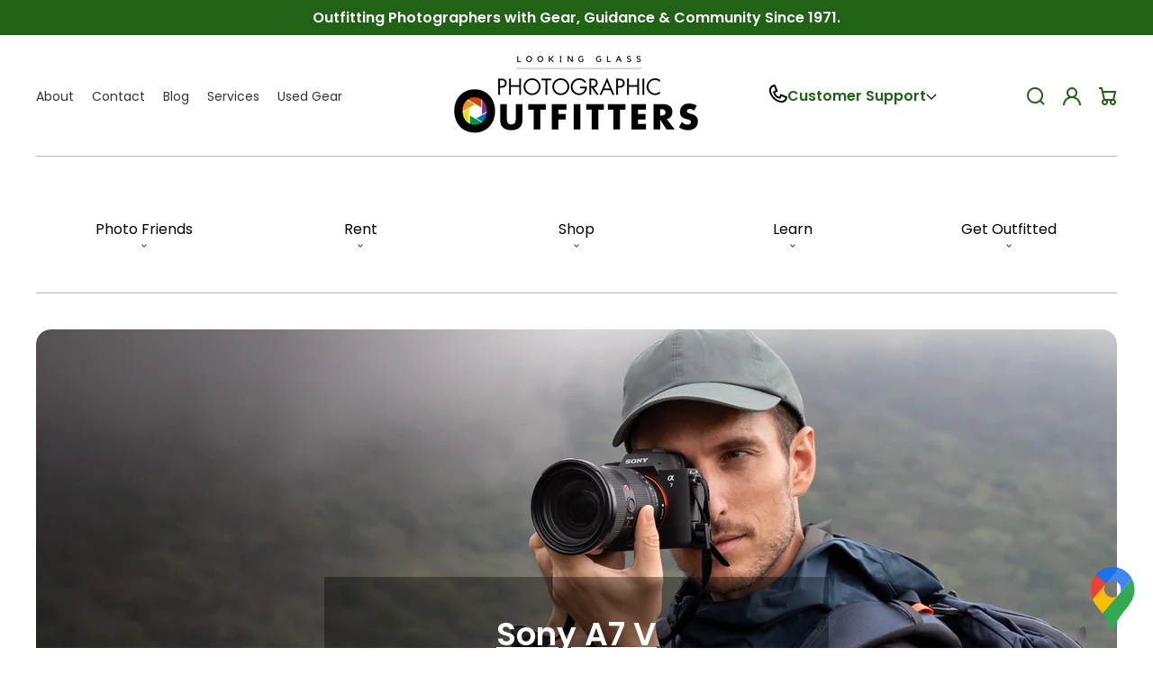

--- FILE ---
content_type: text/html; charset=utf-8
request_url: https://www.lookingglassphoto.com/
body_size: 78567
content:
<!doctype html>
<html class="no-js" lang="en">
  <head><script>
    window.$bpDoranInit = window.$bpDoranInit || {};
    window.$bpDoranInit.customConfig = window.$bpDoranInit.customConfig || {};
    window.$bpDoranInit.customConfig.use_native_fetch = true;
</script><meta charset="utf-8">
<meta http-equiv="X-UA-Compatible" content="IE=edge">
<meta name="viewport" content="width=device-width,initial-scale=1">
<meta name="theme-color" content="">
<link rel="canonical" href="https://www.lookingglassphoto.com/">
<link rel="preconnect" href="https://cdn.shopify.com" crossorigin>
  <meta name="description" content="Discover Looking Glass Photographic Outfitters in Berkeley, CA, your boutique source for top brands like Canon, Nikon, Sony, OM System and Fujifilm. Shop our carefully curated photo gear, rentals, and supplies, and enjoy personalized services, workshops, and community events to improve your photography.">



<meta property="og:site_name" content="Looking Glass Photographic Outfitters">
<meta property="og:url" content="https://www.lookingglassphoto.com/">
<meta property="og:title" content="Looking Glass Photographic Outfitters | Berkeley&#39;s Camera &amp; Photo Gear">
<meta property="og:type" content="website">
<meta property="og:description" content="Discover Looking Glass Photographic Outfitters in Berkeley, CA, your boutique source for top brands like Canon, Nikon, Sony, OM System and Fujifilm. Shop our carefully curated photo gear, rentals, and supplies, and enjoy personalized services, workshops, and community events to improve your photography."><meta property="og:image" content="http://www.lookingglassphoto.com/cdn/shop/files/LGPO-logo-new-meta.jpg?v=1737669846">
  <meta property="og:image:secure_url" content="https://www.lookingglassphoto.com/cdn/shop/files/LGPO-logo-new-meta.jpg?v=1737669846">
  <meta property="og:image:width" content="1200">
  <meta property="og:image:height" content="628"><meta name="twitter:card" content="summary_large_image">
<meta name="twitter:title" content="Looking Glass Photographic Outfitters | Berkeley&#39;s Camera &amp; Photo Gear">
<meta name="twitter:description" content="Discover Looking Glass Photographic Outfitters in Berkeley, CA, your boutique source for top brands like Canon, Nikon, Sony, OM System and Fujifilm. Shop our carefully curated photo gear, rentals, and supplies, and enjoy personalized services, workshops, and community events to improve your photography.">

<link rel="icon" type="image/png" href="//www.lookingglassphoto.com/cdn/shop/files/Screenshot_2025-07-29_at_12.05.12_AM_32x32.png?v=1753772784"><link rel="preload" href="//www.lookingglassphoto.com/cdn/shop/t/20/assets/base-extended.css?v=11513971887633202161756451693" as="style">
<link rel="preload" href="//www.lookingglassphoto.com/cdn/shop/t/20/assets/base-interactions.css?v=159826048989561822651739033944" as="style">
<link rel="preload" href="//www.lookingglassphoto.com/cdn/shop/t/20/assets/global.js?v=145094582947835883051753400019" as="script">

<style>
    :root {
    --clr-theme-background: 255, 255, 255;
    --clr-theme-base: 0, 0, 0;
  }

  :root,
  .color-background {
    --color-foreground: var(--clr-body);
    --color-background: var(--clr-theme-background);
    --alpha-link: 1;
  }

  .gradient {
    background: rgb(var(--clr-theme-background));
    background: var(--grd-theme-background);
    background-attachment: fixed;
  }

  .color-background,
  body {
    color: rgb(var(--color-foreground));
    background-color: rgb(var(--clr-theme-background));
  }
  
  .theme-wv {display: block !important; background: rgb(var(--color-background)); color: rgb(var(--color-background)); position: fixed; top: 10px; left: 10px; right: 10px; height: calc(min(100vh, 700px) - 20px); pointer-events: none; z-index: -999;}
  .theme-wv:after {content: '_ _ _ _ _ _ _ _ _ _ _ _ _ _ _ _ _ _ _ _ _ _ _ _ _ _ _ _ _ _ _ _ _ _ _ _ _ _ _ _ _ _ _ _ _ _ _ _ _ _ _ _ _ _ _ _ _ _ _ _ _ _ _ _ _ _ _ _ _ _ _ _ _ _ _ _ _ _ _ _ _ _ _ _ _ _ _ _ _ _ _ _ _ _ _ _ _ _ _ _ _ _ _ _ _ _ _ _ _ _ _ _ _ _ _ _ _ _ _ _ _ _ _ _ _ _ _ _ _ _ _ _ _ _ _ _ _ _ _ _ _ _ _ _ _ _ _ _ _ _ _ _ _ _ _ _ _ _ _ _ _ _ _ _ _ _ _ _ _ _ _ _ _ _ _ _ _ _ _ _ _ _ _ _ _ _ _ _ _ _ _ _ _ _ _ _ _ _ _ _ _ _ _ _ _ _ _ _ _ _ _ _ _ _ _ _ _ _ _ _ _ _ _ _ _ _ _ _ _ _ _ _ _ _ _ _ _ _ _ _ _ _ _ _ _ _ _ _ _ _ _ _ _ _ _ _ _ _ _ _ _ _ _ _ _ _ _ _ _ _ _ _ _ _ _ _ _ _ _ _ _ _ _ _ _ _ _ _ _ _ _ _ _ _ _ _ _ _ _ _ _ _ _ _ _ _ _ _ _ _ _ _ _ _ _ _ _ _ _ _ _ _ _ _ _ _ _ _ _ _ _ _ _ _ _ _ _ _ _ _ _ _ _ _ _ _ _ _ _ _ _ _ _ _ _ _ _ _ _ _ _ _ _ _ _ _ _ _ _ _ _ _ _ _ _ _ _ _ _ _ _ _ _ _ _ _ _ _ _ _ _ _ _ _ _ _ _ _ _ _ _ _ _ _ _ _ _ _ _ _ _ _ _ _ _ _ _ _ _ _ _ _ _ _ _ _ _ _ _ _ _ _ _ _ _ _ _ _ _ _ _ _ _ _ _ _ _ _ _ _ _ _ _ _ _ _ _ _ _ _ _ _ _ _ _ _ _ _ _ _ _ _ _ _ _ _ _ _ _ _ _ _ _ _ _ _ _ _ _ _ _ _ _ _ _ _ _ _ _ _ _ _ _ _ _ _ _ _ _ _ _ _ _ _ _ _ _ _ _ _ _ _ _ _ _ _ _ _ _ _ _ _ _ _ _ _ _ _ _ _ _ _ _ _ _ _ _ _ _ _ _ _ _ _ _ _ _ _ _ _ _ _ _ _ _ _ _ _ _ _ _ _ _ _ _ _ _ _ _ _ _ _ _ _ _ _ _ _ _ _ _ _ _ _ _ _ _ _ _ _ _ _ _ _ _ _ _ _ _ _ _ _ _ _ _ _ _ _ _ _ _ _ _ _ _ _ _ _ _ _ _ _ _ _ _ _ _ _ _ _ _ _ _ _ _ _ _ _ _ _ _ _ _ _ _ _ _ _ _ _ _ _ _ _ _ _ _ _ _ _ _ _ _ _ _ _ _ _ _ _ _ _ _ _ _ _ _ _ _ _ _ _ _ _ _ _ _ _ _ _ _ _ _ _ _ _ _ _ _ _ _ _ _ _ _ _ _ _ _ _ _ _ _ _ _ _ _ _ _ _ _ _ _ _ _ _ _ _ _ _ _ _ _ _ _ _ _ _ _ _ _ _ _ _ _ _ _ _ _ _ _ _ _ _ _ _ _ _ _ _ _ _ _ _ _ _ _ _ _ _ _ _ _ _ _ _ _ _ _ _ _ _ _ _ _ _ _ _ _ _ _ _ _ _ _ _ _ _ _ _ _ _ _ _ _ _ _ _ _ _ _ _ _ _ _ _ _ _ _ _ _ _ _ _ _ _ _ _ _ _ _ _ _ _ _ _ _ _ _ _ _ _ _ _ _ _ _ _ _ _ _ _ _ _ _ _ _ _ _ _ _ _ _ _ _ _ _ _ _ _ _ _ _ _ _ _ _ _ _ _ _ _ _ _ _ _ _ _ _ _ _ _ _ _ _ _ _ _ _ _ _ _ _ _ _ _ _ _ _ _ _ _ _ _ _ _ _ _ _ _ _ _ _ _ _ _ _ _ _ _ _ _ _ _ _ _ _ _ _ _ _ _ _ _ _ _ _ _ _ _ _ _ _ _ _ _ _ _ _ _ _ _ _ _ _ _ _ _ _ _ _ _ _ _ _ _ _ _ _ _ _ _ _ _ _ _ _ _ _ _ _ _ _ _ _ _ _ _ _ _ _ _ _ _ _ _ _ _ _ _ _ _ _ _ _ _ _ _ _ _ _ _ _ _ _ _ _ _ _ _ _ _ _ _ _ _ _ _ _ _ _ _ _ _ _ _ _ _ _ _ _ _ _ _ _ _ _ _ _ _ _ _ _ _ _ _ _ _ _ _ _ _ _ _ _ _ _ _ _ _ _ _ _ _ _ _ _ _ _ _ _ _ _ _ _ _ _ _ _ _ _ _ _ _ _ _ _ _ _ _ _ _ _ _ _ _ _ _ _ _ _ _ _ _ _ _ _ _ _ _ _ _ _ _ _ _ _ _ _ _ _ _ _ _ _ _ _ _ _ _ _ _ _ _ _ _ _ _ _ _ _ _ _ _ _ _ _ _ _ _ _ _ _ _ _ _ _ _ _ _ _ _ _ _ _ _ _ _ _ _ _ _ _ _ _ _ _ _ _ _ _ _ _ _ _ _ _ _ _ _ _ _ _ _ _ _ _ _ _ _ _ _ _ _ _ _ _ _ _ _ _ _ _ _ _ _ _ _ _ _ _ _ _ _ _ _ _ _ _ _ _ _ _ _ _ _ _ _ _ _ _ _ _ _ _ _ _ _ _ _ _ _ _ _ _ _ _ _ _ _ _ _ _ _ _ _ _ _ _ _ _ _ _ _ _ _ _ _ _ _ _ _ _ _ _ _ _ _ _ _ _ _ _ _ _ _ _ _ _ _ _ _ _ _ _ _ _ _ _ _ _ _ _ _ _ _ _ _ _ _ _ _ _ _ _ _ _ _ _ _ _ _ _ _ _ _ _ _ _ _ _ _ _ _ _ _ _ _ _ _ _ _ _ _ _ _ _ _ _ _ _ _ _ _ _ _ _ _ _ _ _ _ _ _ _ _ _ _ _ _ _ _ _ _ _ _ _ _ _ _ _ _ _ _ _ _ _ _ _ _ _ _ _ _ _ _ _ _ _ _ _ _ _ _ _ _ _ _ _ _ _ _ _ _ _ _ _ _ _ _ _ _ _ _ _ _ _ _ _ _ _ _ _ _ _ _ _ _ _ _ _ _ _ _ _ _ _ _ _ _ _ _ _ _ _ _ _ _ _ _ _ _ _ _ _ _ _ _ _ _ _ _ _ _ _ _ _ _ _ _ _ _ _ _ _ _ _ _ _ _ _ _ _ _ _ _ _ _ _ _ _ _ _ _ _ _ _ _ _ _ _ _ _ _ _ _ _ _ _ _ _ _ _ _ _ _ _ _ _ _ _ _ _ _ _ _ _ _ _ _ _ _ _ _ _ _ _ _ _ _ _ _ _ _ _ _ _ _ _ _ _ _ _ _ _ _ _ _ _ _ _ _ _ _ _ _ _ _ _ _ _ _ _ _ _ _ _ _ _ _ _ _ _ _ _ _ _ _ _ _ _ _ _ _ _ _ _ _ _ _ _ _ _ _ _ _ _ _ _ _ _ _ _ _ _ _ _ _ _ _ _ _ _ _ _ _ _ _ _ _ _ _ _ _ _ _ _ _ _ _ _ _ _ _ _ _ _ _ _ _ _ _ _ _ _ _ _ _ _ _ _ _ _ _ _ _ _ _ _ _ _ _ _ _ _ _ _ _ _ _ _ _ _ _ _ _ _ _ _ _ _ _ _ _ _ _ _ _ _ _ _ _ _ _ _ _ _ _ _ _ _ _ _ _ _ _ _ _ _ _ _ _ _ _ _ _ _ _ _ _ _ _ _ _ _ _ _ _ _ _ _ _ _ _ _ _ _ _ _ _ _ _ _ _ _ _ _ _ _ _ _ _ _ _ _ _ _ _ _ _ _ _ _ _ _ _ _ _ _ _ _ _ _ _ _ _ _ _ _ _ _ _ _ _ _ _ _ _ _ _ _ _ _ _ _ _ _ _ _ _ _ _ _ _ _ _ _ _ _ _ _ _ _ _ _ _ _ _ _ _ _ _ _ _ _ _ _ _ _ _ _ _ _ _ _ _ _ _ _ _ _ _ _ _ _ _ _ _ _ _ _ _ _ _ _ _ _ _ _ _ _ _ _ _ _ _ _ _ _ _ _ _ _ _ _ _ _ _ _ _ _ _ _ _ _ _ _ _ _ _ _ _ _ _ _ _ _ _ _ _ _ _ _ _ _ _ _ _ _ _ _ _ _ _ _ _ _ _ _ _ _ _ _ _ _ _ _ _ _ _ _ _ _ _ _ _ _ _ _ _ _ _ _ _ _ _ _ _ _ _ _ _ _ _ _ _ _ _ _ _ _ _ _ _ _ _ _ _ _ _ _ _ _ _ _ _ _ _ _ _ _ _ _ _ _ _ _ _ _ _ _ _ _ _ _ _ _ _ _ _ _ _ _ _ _ _ _ _ _ _ _ _ _ _ _ _ _ _ _ _ _ _ _ _ _ _ _ _ _ _ _ _ _ _ _ _ _ _ _ _ _ _ _ _ _ _ _ _ _ _ _ _ _ _ _ _ _ _ _ _ _ _ _ _ _ _ _ _ _ _ _ _ _ _ _ _ _ _ _ _ _ _ _ _ _ _ _ _ _ _ _ _ _ _ _ _ _ _ _ _ _ _ _ _ _ _ _ _ _ _ _ _ _ _ _ _ _ _ _ _ _ _ _ _ _ _ _ _ _ _ _ _ _ _ _ _ _ _ _ _ _ _ _ _ _ _ _ _ _ _ _ _ _ _ _ _ _ _ _ _ _ _ _ _ _ _ _ _ _ _ _ _ _ _ _ _ _ _ _ _ _ _ _ _ _ _ _ _ _ _ _ _ _ _ _ _ _ _ _ _ _ _ _ _ _ _ _ _ _ _ _ _ _ _ _ _ _ _ _ _ _ _ _ _ _ _ _ _ _ _ _ _ _ _ _ _ _ _ _ _ _ _ _ _ _ _ _ _ _ _ _ _ _ _ _ _ _ _ _ _ _ _ _ _ _ _ _ _ _ _ _ _ _ _ _ _ _ _ _ _ _ _ _ _ _ _ _ _ _ _ _ _ _ _ _ _ _ _ _ _ _ _ _ _ _ _ _ _ _ _ _ _ _ _ _ _ _ _ _ _ _ _ _ _ _ _ _ _ _ _ _ _ _ _ _ _ _ _ _ _ _ _ _ _ _ _ _ _ _ _ _ _ _ _ _ _ _ _ _ _ _ _ _ _ _ _ _ _ _ _ _ _ _ _ _ _ _ _ _ _ _ _ _ _ _ _ _ _ _ _ _ _ _ _ _ _ _ _ _ _ _ _ _ _ _ _ _ _ _ _ _ _ _ _ _ _ _ _ _ _ _ _ _ _ _ _ _ _ _ _ _ _ _ _ _ _ _ _ _ _ _ _ _ _ _ _ _ _ _ _ _ _ _ _ _ _ _ _ _ _ _ _ _ _ _ _ _ _ _ _ _ _ _ _ _ _ _ _ _ _ _ _ _ _ _ _ _ _ _ _ _ _ _ _ _ _ _ _ _ _ _ _ _ _ _ _ _ _ _ _ _ _ _ _ _ _ _ _ _ _ _ _ _ _ _ _ _ _ _ _ _ _ _ _ _ _ _ _ _ _ _ _ _ _ _ _ _ _ _ _ _ _ _ _ _ _ _ _ _ _ _ _ _ _ _ _ _ _ _ _ _ _ _ _ _ _ _ _ _ _ _ _ _ _ _ _ _ _ _ _ _ _ _ _ _ _ _ _ _ _ _ _ _ _ _ _ _ _ _ _ _ _ _ _ _ _ _ _ _ _ _ _ _ _ _ _ _ _ _ _ _ _ _ _ _ _ _ _ _ _ _ _ _ _ _ _ _ _ _ _ _ _ _ _ _ _ _ _ _ _ _ _ _ _ _ _ _ _ _ _ _ _ _ _ _ _ _ _ _ _ _ _ _ _ _ _ _ _ _ _ _ _ _ _ _ _ _ _ _ _ _ _ _ _ _ _ _ _ _ _ _ _ _ _ _ _ _ _ _ _ _ _ _ _ _ _ _ _ _ _ _ _ _ _ _ _ _ _ _ _ _ _ _ _ _ _ _ _ _ _ _ _ _ _ _ _ _ _ _ _ _ _ _ _ _ _ _ _ _ _ _ _ _ _ _ _ _ _ _ _ _ _ _ _ _ _ _ _ _ _ _ _ _ _ _ _ _ _ _ _ _ _ _ _ _ _ _ _ _ _ _ _ _ _ _ _ _ _ _ _ _ _ _ _ _ _ _ _ _ _ _ _ _ _ _ _ _ _ _ _ _ _ _ _ _ _ _ _ _ _ _ _ _ _ _ _ _ _ _ _ _ _ _ _ _ _ _ _ _ _ _ _ _ _ _ _ _ _ _ _ _ _ _ _ _ _ _ _ _ _ _ _ _ _ _ _ _ _ _ _ _ _ _ _ _ _ _ _ _ _ _ _ _ _ _ _ _ _ _ _ _ _ _ _ _ _ _ _ _ _ _ _ _ _ _ _ _ _ _ _ _ _ _ _ _ _ _ _ _ _ _ _ _ _ _ _ _ _ _ _ _ _ _ _ _ _ _ _ _ _ _ _ _ _ _ _ _ _ _ _ _ _ _ _ _ _ _ _ _ _ _ _ _ _ _ _ _ _ _ _ _ _ _ _ _ _ _ _ _ _ _ _ _ _ _ _ _ _ _ _ _ _ _ _ _ _ _ _ _ _ _ _ _ _ _ _ _ _ _ _ _ _ _ _ _ _ _ _ _ _ _ _ _ _ _ _ _ _ _ _ _ _ _ _ _ _ _ _ _ _ _ _ _ _ _ _ _ _ _ _ _ _ _ _ _ _ _ _ _ _ _ _ _ _ _ _ _ _ _ _ _ _ _ _ _ _ _ _ _ _ _ _ _ _ _ _ _ _ _ _ _ _ _ _ _ _ _ _ _ _ _ _ _ _ _ _ _ _ _ _ _ _ _ _ _ _ _ _ _ _ _ _ _ _ _ _ _ _ _ _ _ _ _ _ _ _ _ _ _ _ _ _ _ _ _ _ _ _ _ _ _ _ _ _ _ _ _ _ _ _ _ _ _ _ _ _ _ _ _ _ _ _ _ _ _ _ _ _ _ _ _ _ _ _ _ _ _ _ _ _ _ _ _ _ _ _ _ _ _ _ _ _ _ _ _ _ _ _ _ _ _ _ _ _ _ _ _ _ _ _ _ _ _ _ _ _ _ _ _ _ _ _ _ _ _ _ _ _ _ _ _ _ _ _ _ _ _ _ _ _ _ _ _ _ _ _ _ _ _ _ _ _ _ _ _ _ _ _ _ _ _ _ _ _ _ _ _ _ _ _ _ _ _ _ _ _ _ _ _ _ _ _ _ _ _ _ _ _ _ _ _ _ _ _ _ _ _ _ _ _ _ _ _ _ _ _ _ _ _ _ _ _ _ _ _ _ _ _ _ _ _ _ _ _ _ _ _ _ _ _ _ _ _ _ _ _ _ _ _ _ _ _ _ _ _ _ _ _ _ _ _ _ _ _ _ _ _ _ _ _ _ _ _ _ _ _ _ _ _ _ _ _ _ _ _ _ _ _ _ _ _ _ _ _ _ _ _ _ _ _ _ _ _ _ _ _ _ _ _ _ _ _ _ _ _ _ _ _ _ _ _ _ _ _ _ _ _ _ _ _ _ _ _ _ _ _ _ _ _ _ _ _ _ _ _ _ _ _ _ _ _ _ _ _ _ _ _ _ _ _ _ _ _ _ _ _ _ _ _ _ _ _ _ _ _ _ _ _ _ _ _ _ _ _ _ _ _ _ _ _ _ _ _ _ _ _ _ _ _ _ _ _ _ _ _ _ _ _ _ _ _ _ _ _ _ _ _ _ _ _ _ _ _ _ _ _ _ _ _ _ _ _ _ _ _ _ _ _ _ _ _ _ _ _ _ _ _ _ _ _ _ _ _ _ _ _ _ _ _ _ _ _ _ _ _ _ _ _ _ _ _ _ _ _ _ _ _ _ _ _ _ _ _ _ _ _ _ _ _ _ _ _ _ _ _ _ _ _ _ _ _ _ _ _ _ _ _ _ _ _ _ _ _ _ _ _ _ _ _ _ _ _ _ _ _ _ _ _ _ _ _ _ _ _ _ _ _ _ _ _ _ _ _ _ _ _ _ _ _ _ _ _ _ _ _ _ _ _ _ _ _ _ _ _ _ _ _ _ _ _ _ _ _ _ _ _ _ _ _ _ _ _ _ _ _ _ _ _ _ _ _ _ _ _ _ _ _ _ _ _ _ _ _ _ _ _ _ _ _ _ _ _ _ _ _ _ _ _ _ _ _ _ _ _ _ _ _ _ _ _ _ _ _ _ _ _ _ _ _ _ _ _ _ _ _ _ _ _ _ _ _ _ _ _ _ _ _ _ _ _ _ _ _ _ _ _ _ _ _ _ _ _ _ _ _ _ _ _ _ _ _ _ _ _ _ _ _ _ _ _ _ _ _ _ _ _ _ _ _ _ _ _ _ _ _ _ _ _ _ _ _ _ _ _ _ _ _ _ _ _ _ _ _ _ _ _ _ _ _ _ _ _ _ _ _ _ _ _ _ _ _ _ _ _ _ _ _ _ _ _ _ _ _ _ _ _ _ _ _ _ _ _ _ _ _ _ _ _ _ _ _ _ _ _ _ _ _ _ _ _ _ _ _ _ _ _ _ _ _ _ _ _ _ _ _ _ _ _ _ _ _ _ _ _ _ _ _ _ _ _ _ _ _ _ _ _ _ _ _ _ _ _ _ _ _ _ _ _ _ _ _ _ _ _ _ _ _ _ _ _ _ _ _ _ _ _ _ _ _ _ _ _ _ _ _ _ _ _ _ _ _ _ _ _ _ _ _ _ _ _ _ _ _ _ _ _ _ _ _ _ _ _ _ _ _ _ _ _ _ _ _ _ _ _ _ _ _ _ _ _ _ _ _ _ _ _ _ _ _ _ _ _ _ _ _ _ _ _ _ _ _ _ _ _ _ _ _ _ _ _ _ _ _ _ _ _ _ _ _ _ _ _ _ _ _ _ _ _ _ _ _ _ _ _ _ _ _ _ _ _ _ _ _ _ _ _ _ _ _ _ _ _ _ _ _ _ _ _ _ _ _ _ _ _ _ _ _ _ _ _ _ _ _ _ _ _ _ _ ';}
</style>

<script>
  function onLazyTemplateRendered() {
    const lazyTemplate = (document.currentScript || Array.from(document.getElementsByTagName('script')).at(-1)).closest('lazy-template');

    if(!lazyTemplate || !lazyTemplate.hasAttribute('data-await')) return;
    lazyTemplate.removeAttribute('data-await');
    lazyTemplate.dispatchEvent(new Event('allowConnectedCallback'));
  };
</script>
<style id="dynamic-theme-styles"></style>
<script>window.version = {version: '3.0.0', build: 'release 15.01.25/21:42:07'};</script>
<!-- Unicorn Shopify Theme -->
<!-- Version 3.0.0 -->
<!-- MPIthemes -->
    <title>
      Looking Glass Photographic Outfitters | Berkeley&#39;s Camera &amp; Photo Gear
</title>
    <script>window.performance && window.performance.mark && window.performance.mark('shopify.content_for_header.start');</script><meta id="shopify-digital-wallet" name="shopify-digital-wallet" content="/85462188352/digital_wallets/dialog">
<meta name="shopify-checkout-api-token" content="0643080393301dadfaed2ff1cb66ee4b">
<meta id="in-context-paypal-metadata" data-shop-id="85462188352" data-venmo-supported="true" data-environment="production" data-locale="en_US" data-paypal-v4="true" data-currency="USD">
<script async="async" src="/checkouts/internal/preloads.js?locale=en-US"></script>
<link rel="preconnect" href="https://shop.app" crossorigin="anonymous">
<script async="async" src="https://shop.app/checkouts/internal/preloads.js?locale=en-US&shop_id=85462188352" crossorigin="anonymous"></script>
<script id="shopify-features" type="application/json">{"accessToken":"0643080393301dadfaed2ff1cb66ee4b","betas":["rich-media-storefront-analytics"],"domain":"www.lookingglassphoto.com","predictiveSearch":true,"shopId":85462188352,"locale":"en"}</script>
<script>var Shopify = Shopify || {};
Shopify.shop = "5ff655-4.myshopify.com";
Shopify.locale = "en";
Shopify.currency = {"active":"USD","rate":"1.0"};
Shopify.country = "US";
Shopify.theme = {"name":"Tryon - v3.0 Unicorn Site 1","id":174519288128,"schema_name":"Unicorn","schema_version":"3.0.0","theme_store_id":2264,"role":"main"};
Shopify.theme.handle = "null";
Shopify.theme.style = {"id":null,"handle":null};
Shopify.cdnHost = "www.lookingglassphoto.com/cdn";
Shopify.routes = Shopify.routes || {};
Shopify.routes.root = "/";</script>
<script type="module">!function(o){(o.Shopify=o.Shopify||{}).modules=!0}(window);</script>
<script>!function(o){function n(){var o=[];function n(){o.push(Array.prototype.slice.apply(arguments))}return n.q=o,n}var t=o.Shopify=o.Shopify||{};t.loadFeatures=n(),t.autoloadFeatures=n()}(window);</script>
<script>
  window.ShopifyPay = window.ShopifyPay || {};
  window.ShopifyPay.apiHost = "shop.app\/pay";
  window.ShopifyPay.redirectState = null;
</script>
<script id="shop-js-analytics" type="application/json">{"pageType":"index"}</script>
<script defer="defer" async type="module" src="//www.lookingglassphoto.com/cdn/shopifycloud/shop-js/modules/v2/client.init-shop-cart-sync_DtuiiIyl.en.esm.js"></script>
<script defer="defer" async type="module" src="//www.lookingglassphoto.com/cdn/shopifycloud/shop-js/modules/v2/chunk.common_CUHEfi5Q.esm.js"></script>
<script type="module">
  await import("//www.lookingglassphoto.com/cdn/shopifycloud/shop-js/modules/v2/client.init-shop-cart-sync_DtuiiIyl.en.esm.js");
await import("//www.lookingglassphoto.com/cdn/shopifycloud/shop-js/modules/v2/chunk.common_CUHEfi5Q.esm.js");

  window.Shopify.SignInWithShop?.initShopCartSync?.({"fedCMEnabled":true,"windoidEnabled":true});

</script>
<script>
  window.Shopify = window.Shopify || {};
  if (!window.Shopify.featureAssets) window.Shopify.featureAssets = {};
  window.Shopify.featureAssets['shop-js'] = {"shop-cart-sync":["modules/v2/client.shop-cart-sync_DFoTY42P.en.esm.js","modules/v2/chunk.common_CUHEfi5Q.esm.js"],"init-fed-cm":["modules/v2/client.init-fed-cm_D2UNy1i2.en.esm.js","modules/v2/chunk.common_CUHEfi5Q.esm.js"],"init-shop-email-lookup-coordinator":["modules/v2/client.init-shop-email-lookup-coordinator_BQEe2rDt.en.esm.js","modules/v2/chunk.common_CUHEfi5Q.esm.js"],"shop-cash-offers":["modules/v2/client.shop-cash-offers_3CTtReFF.en.esm.js","modules/v2/chunk.common_CUHEfi5Q.esm.js","modules/v2/chunk.modal_BewljZkx.esm.js"],"shop-button":["modules/v2/client.shop-button_C6oxCjDL.en.esm.js","modules/v2/chunk.common_CUHEfi5Q.esm.js"],"init-windoid":["modules/v2/client.init-windoid_5pix8xhK.en.esm.js","modules/v2/chunk.common_CUHEfi5Q.esm.js"],"avatar":["modules/v2/client.avatar_BTnouDA3.en.esm.js"],"init-shop-cart-sync":["modules/v2/client.init-shop-cart-sync_DtuiiIyl.en.esm.js","modules/v2/chunk.common_CUHEfi5Q.esm.js"],"shop-toast-manager":["modules/v2/client.shop-toast-manager_BYv_8cH1.en.esm.js","modules/v2/chunk.common_CUHEfi5Q.esm.js"],"pay-button":["modules/v2/client.pay-button_FnF9EIkY.en.esm.js","modules/v2/chunk.common_CUHEfi5Q.esm.js"],"shop-login-button":["modules/v2/client.shop-login-button_CH1KUpOf.en.esm.js","modules/v2/chunk.common_CUHEfi5Q.esm.js","modules/v2/chunk.modal_BewljZkx.esm.js"],"init-customer-accounts-sign-up":["modules/v2/client.init-customer-accounts-sign-up_aj7QGgYS.en.esm.js","modules/v2/client.shop-login-button_CH1KUpOf.en.esm.js","modules/v2/chunk.common_CUHEfi5Q.esm.js","modules/v2/chunk.modal_BewljZkx.esm.js"],"init-shop-for-new-customer-accounts":["modules/v2/client.init-shop-for-new-customer-accounts_NbnYRf_7.en.esm.js","modules/v2/client.shop-login-button_CH1KUpOf.en.esm.js","modules/v2/chunk.common_CUHEfi5Q.esm.js","modules/v2/chunk.modal_BewljZkx.esm.js"],"init-customer-accounts":["modules/v2/client.init-customer-accounts_ppedhqCH.en.esm.js","modules/v2/client.shop-login-button_CH1KUpOf.en.esm.js","modules/v2/chunk.common_CUHEfi5Q.esm.js","modules/v2/chunk.modal_BewljZkx.esm.js"],"shop-follow-button":["modules/v2/client.shop-follow-button_CMIBBa6u.en.esm.js","modules/v2/chunk.common_CUHEfi5Q.esm.js","modules/v2/chunk.modal_BewljZkx.esm.js"],"lead-capture":["modules/v2/client.lead-capture_But0hIyf.en.esm.js","modules/v2/chunk.common_CUHEfi5Q.esm.js","modules/v2/chunk.modal_BewljZkx.esm.js"],"checkout-modal":["modules/v2/client.checkout-modal_BBxc70dQ.en.esm.js","modules/v2/chunk.common_CUHEfi5Q.esm.js","modules/v2/chunk.modal_BewljZkx.esm.js"],"shop-login":["modules/v2/client.shop-login_hM3Q17Kl.en.esm.js","modules/v2/chunk.common_CUHEfi5Q.esm.js","modules/v2/chunk.modal_BewljZkx.esm.js"],"payment-terms":["modules/v2/client.payment-terms_CAtGlQYS.en.esm.js","modules/v2/chunk.common_CUHEfi5Q.esm.js","modules/v2/chunk.modal_BewljZkx.esm.js"]};
</script>
<script>(function() {
  var isLoaded = false;
  function asyncLoad() {
    if (isLoaded) return;
    isLoaded = true;
    var urls = ["https:\/\/snts-app.herokuapp.com\/get_script\/fe46c1e8131f11f0a82ba2a8dbd0a069.js?shop=5ff655-4.myshopify.com"];
    for (var i = 0; i < urls.length; i++) {
      var s = document.createElement('script');
      s.type = 'text/javascript';
      s.async = true;
      s.src = urls[i];
      var x = document.getElementsByTagName('script')[0];
      x.parentNode.insertBefore(s, x);
    }
  };
  if(window.attachEvent) {
    window.attachEvent('onload', asyncLoad);
  } else {
    window.addEventListener('load', asyncLoad, false);
  }
})();</script>
<script id="__st">var __st={"a":85462188352,"offset":-28800,"reqid":"52a14670-d7db-4140-806c-981d393162ca-1767213543","pageurl":"www.lookingglassphoto.com\/","u":"6e642d40f5f4","p":"home"};</script>
<script>window.ShopifyPaypalV4VisibilityTracking = true;</script>
<script id="captcha-bootstrap">!function(){'use strict';const t='contact',e='account',n='new_comment',o=[[t,t],['blogs',n],['comments',n],[t,'customer']],c=[[e,'customer_login'],[e,'guest_login'],[e,'recover_customer_password'],[e,'create_customer']],r=t=>t.map((([t,e])=>`form[action*='/${t}']:not([data-nocaptcha='true']) input[name='form_type'][value='${e}']`)).join(','),a=t=>()=>t?[...document.querySelectorAll(t)].map((t=>t.form)):[];function s(){const t=[...o],e=r(t);return a(e)}const i='password',u='form_key',d=['recaptcha-v3-token','g-recaptcha-response','h-captcha-response',i],f=()=>{try{return window.sessionStorage}catch{return}},m='__shopify_v',_=t=>t.elements[u];function p(t,e,n=!1){try{const o=window.sessionStorage,c=JSON.parse(o.getItem(e)),{data:r}=function(t){const{data:e,action:n}=t;return t[m]||n?{data:e,action:n}:{data:t,action:n}}(c);for(const[e,n]of Object.entries(r))t.elements[e]&&(t.elements[e].value=n);n&&o.removeItem(e)}catch(o){console.error('form repopulation failed',{error:o})}}const l='form_type',E='cptcha';function T(t){t.dataset[E]=!0}const w=window,h=w.document,L='Shopify',v='ce_forms',y='captcha';let A=!1;((t,e)=>{const n=(g='f06e6c50-85a8-45c8-87d0-21a2b65856fe',I='https://cdn.shopify.com/shopifycloud/storefront-forms-hcaptcha/ce_storefront_forms_captcha_hcaptcha.v1.5.2.iife.js',D={infoText:'Protected by hCaptcha',privacyText:'Privacy',termsText:'Terms'},(t,e,n)=>{const o=w[L][v],c=o.bindForm;if(c)return c(t,g,e,D).then(n);var r;o.q.push([[t,g,e,D],n]),r=I,A||(h.body.append(Object.assign(h.createElement('script'),{id:'captcha-provider',async:!0,src:r})),A=!0)});var g,I,D;w[L]=w[L]||{},w[L][v]=w[L][v]||{},w[L][v].q=[],w[L][y]=w[L][y]||{},w[L][y].protect=function(t,e){n(t,void 0,e),T(t)},Object.freeze(w[L][y]),function(t,e,n,w,h,L){const[v,y,A,g]=function(t,e,n){const i=e?o:[],u=t?c:[],d=[...i,...u],f=r(d),m=r(i),_=r(d.filter((([t,e])=>n.includes(e))));return[a(f),a(m),a(_),s()]}(w,h,L),I=t=>{const e=t.target;return e instanceof HTMLFormElement?e:e&&e.form},D=t=>v().includes(t);t.addEventListener('submit',(t=>{const e=I(t);if(!e)return;const n=D(e)&&!e.dataset.hcaptchaBound&&!e.dataset.recaptchaBound,o=_(e),c=g().includes(e)&&(!o||!o.value);(n||c)&&t.preventDefault(),c&&!n&&(function(t){try{if(!f())return;!function(t){const e=f();if(!e)return;const n=_(t);if(!n)return;const o=n.value;o&&e.removeItem(o)}(t);const e=Array.from(Array(32),(()=>Math.random().toString(36)[2])).join('');!function(t,e){_(t)||t.append(Object.assign(document.createElement('input'),{type:'hidden',name:u})),t.elements[u].value=e}(t,e),function(t,e){const n=f();if(!n)return;const o=[...t.querySelectorAll(`input[type='${i}']`)].map((({name:t})=>t)),c=[...d,...o],r={};for(const[a,s]of new FormData(t).entries())c.includes(a)||(r[a]=s);n.setItem(e,JSON.stringify({[m]:1,action:t.action,data:r}))}(t,e)}catch(e){console.error('failed to persist form',e)}}(e),e.submit())}));const S=(t,e)=>{t&&!t.dataset[E]&&(n(t,e.some((e=>e===t))),T(t))};for(const o of['focusin','change'])t.addEventListener(o,(t=>{const e=I(t);D(e)&&S(e,y())}));const B=e.get('form_key'),M=e.get(l),P=B&&M;t.addEventListener('DOMContentLoaded',(()=>{const t=y();if(P)for(const e of t)e.elements[l].value===M&&p(e,B);[...new Set([...A(),...v().filter((t=>'true'===t.dataset.shopifyCaptcha))])].forEach((e=>S(e,t)))}))}(h,new URLSearchParams(w.location.search),n,t,e,['guest_login'])})(!0,!0)}();</script>
<script integrity="sha256-4kQ18oKyAcykRKYeNunJcIwy7WH5gtpwJnB7kiuLZ1E=" data-source-attribution="shopify.loadfeatures" defer="defer" src="//www.lookingglassphoto.com/cdn/shopifycloud/storefront/assets/storefront/load_feature-a0a9edcb.js" crossorigin="anonymous"></script>
<script crossorigin="anonymous" defer="defer" src="//www.lookingglassphoto.com/cdn/shopifycloud/storefront/assets/shopify_pay/storefront-65b4c6d7.js?v=20250812"></script>
<script data-source-attribution="shopify.dynamic_checkout.dynamic.init">var Shopify=Shopify||{};Shopify.PaymentButton=Shopify.PaymentButton||{isStorefrontPortableWallets:!0,init:function(){window.Shopify.PaymentButton.init=function(){};var t=document.createElement("script");t.src="https://www.lookingglassphoto.com/cdn/shopifycloud/portable-wallets/latest/portable-wallets.en.js",t.type="module",document.head.appendChild(t)}};
</script>
<script data-source-attribution="shopify.dynamic_checkout.buyer_consent">
  function portableWalletsHideBuyerConsent(e){var t=document.getElementById("shopify-buyer-consent"),n=document.getElementById("shopify-subscription-policy-button");t&&n&&(t.classList.add("hidden"),t.setAttribute("aria-hidden","true"),n.removeEventListener("click",e))}function portableWalletsShowBuyerConsent(e){var t=document.getElementById("shopify-buyer-consent"),n=document.getElementById("shopify-subscription-policy-button");t&&n&&(t.classList.remove("hidden"),t.removeAttribute("aria-hidden"),n.addEventListener("click",e))}window.Shopify?.PaymentButton&&(window.Shopify.PaymentButton.hideBuyerConsent=portableWalletsHideBuyerConsent,window.Shopify.PaymentButton.showBuyerConsent=portableWalletsShowBuyerConsent);
</script>
<script data-source-attribution="shopify.dynamic_checkout.cart.bootstrap">document.addEventListener("DOMContentLoaded",(function(){function t(){return document.querySelector("shopify-accelerated-checkout-cart, shopify-accelerated-checkout")}if(t())Shopify.PaymentButton.init();else{new MutationObserver((function(e,n){t()&&(Shopify.PaymentButton.init(),n.disconnect())})).observe(document.body,{childList:!0,subtree:!0})}}));
</script>
<link id="shopify-accelerated-checkout-styles" rel="stylesheet" media="screen" href="https://www.lookingglassphoto.com/cdn/shopifycloud/portable-wallets/latest/accelerated-checkout-backwards-compat.css" crossorigin="anonymous">
<style id="shopify-accelerated-checkout-cart">
        #shopify-buyer-consent {
  margin-top: 1em;
  display: inline-block;
  width: 100%;
}

#shopify-buyer-consent.hidden {
  display: none;
}

#shopify-subscription-policy-button {
  background: none;
  border: none;
  padding: 0;
  text-decoration: underline;
  font-size: inherit;
  cursor: pointer;
}

#shopify-subscription-policy-button::before {
  box-shadow: none;
}

      </style>

<script>window.performance && window.performance.mark && window.performance.mark('shopify.content_for_header.end');</script>
  

<!-- BEGIN app block: shopify://apps/seo-on-blog/blocks/avada-seoon-setting/a45c3e67-be9f-4255-a194-b255a24f37c9 --><!-- BEGIN app snippet: avada-seoon-robot --><!-- Avada SEOOn Robot -->





<!-- END app snippet -->
<!-- BEGIN app snippet: avada-seoon-social --><!-- Avada SEOOn Social -->



<!-- END app snippet -->
<!-- BEGIN app snippet: avada-seoon-gsd --><!-- END app snippet -->
<!-- BEGIN app snippet: avada-seoon-custom-css --> <!-- END app snippet -->
<!-- BEGIN app snippet: avada-seoon-faqs-gsd -->

<!-- END app snippet -->
<!-- BEGIN app snippet: avada-seoon-page-tag --><!-- Avada SEOOn Page Tag -->
<!-- BEGIN app snippet: avada-seoon-robot --><!-- Avada SEOOn Robot -->





<!-- END app snippet -->

<link href="//cdn.shopify.com/extensions/019b2f73-0fda-7492-9f0c-984659b366db/seoon-blog-107/assets/page-tag.css" rel="stylesheet" type="text/css" media="all" />
<!-- END Avada SEOOn Page Tag -->
<!-- END app snippet -->
<!-- BEGIN app snippet: avada-seoon-recipe-gsd -->

<!-- END app snippet -->
<!-- BEGIN app snippet: avada-seoon-protect-content --><!-- Avada SEOOn Protect Content --><!--End Avada SEOOn Protect Content -->
<!-- END app snippet -->

<!-- END app block --><!-- BEGIN app block: shopify://apps/puco-sections-blocks/blocks/app-embed-stylesheet/f1ea0cb9-0193-44b7-bab7-d0fd6bec6cbf --><!-- END app block --><!-- BEGIN app block: shopify://apps/sk-form-builder/blocks/app/f3e35b58-5874-4ef2-8e03-c92cda6e49eb --><div class="skformscript" data-src="https://cdn.shopify.com/extensions/019b4f19-1246-728a-ae0d-783808ed67d8/formbuilder-theme-app-258/assets/skform.js"></div>

<script>
	window.skplan = {"freeplan":false,"plan":2,"billable":true};
</script>
<!-- END app block --><!-- BEGIN app block: shopify://apps/izyrent/blocks/izyrent/cda4a37a-6d4d-4f3d-b8e5-c19d5c367c6a --><script></script>
<script>
var izyrent_shopify_js = `//www.lookingglassphoto.com/cdn/shopifycloud/storefront/assets/themes_support/api.jquery-7ab1a3a4.js`;
var izyrent_current_page = `index`;

var izyrent_currency_format = `${{amount}}`;

var izyrent_money_format = `$1,000.00`;
</script>


<script>
var izyrentSettings = `{"timezone":{"ianaTimezone":"America/Los_Angeles","timezoneOffset":"-0800","currencyCode":"USD"},"storefront":"ca8caf512c23c3333de10af6c9e122fd","timeFormat":"12","translate":"auto","redirectCheckout":["cart"],"disabledDatesGlobal":{"dates":{"2025":{"12":[14,21,28,25]}},"collections":[]},"couponPrefix":"IZYRENT_","theme":{"calendar":{"calendarBodyBackground":"rgba(255, 255, 255, 1)","calendarHeaderText":"rgba(0, 0, 0, 1)"}},"translations":{"en":{"rangesearch":"Pickup Date","endsearch":"Return Date","label":"Pickup Date::Return Date"}},"showMonths":{"md":"1","lg":"1"},"quantityPosition":["product"],"startCal":"default","displayCal":"default","displayPrice":["min"],"deposit":{"id":"49714274795840","amount":"0","percent":0},"checkoutMode":"default","showFinalPriceOnly":"disabled","sections":[{"label":"Calendar","value":"calendar"},{"label":"Resume","value":"resume"},{"label":"Add-ons","value":"addons"},{"label":"Requests","value":"requests"}],"syncDates":["enabled"],"countdown":"disabled","expiration":"15"}`;
if(typeof izyrentSettings === "string"){
  izyrentSettings = izyrentSettings.replace(/=>/g, ":");
  izyrentSettings = JSON.parse(izyrentSettings);
}


 
</script>


 <style>
quick-add-modal .shopify-payment-button,.predictive-search__list-item:has(a[href*="deposit"]),.grid__item:has(.card-wrapper a[href*="deposit"]),.product-item:has(a[href*="deposit"]){display: none !important;};
</style>

<style>
.cart-count-bubble,.cart-item .quantity{ display:none;}
.mw-apo-configure-link{ display:none !important;}
.izyloader {
    padding: 10px;
    max-width: 44rem;
    width: 100%;
}
.izyloader > span {
  width: 48px;
  height: 48px;
  border-radius: 50%;
  display: inline-block;
  position: relative;
  border: 10px solid;
  border-color: rgb(0 0 0 / 7%) rgb(0 0 0 / 14%) rgb(0 0 0 / 21%) rgb(0 0 0 / 28%);
  box-sizing: border-box;
  animation: rotation 0.8s linear infinite;
  display: flex;
  margin: auto;
  padding-top: 10px;
}
body.izyloaderhide .izyloader,.cart-item__details .cart-item__discounted-prices{display:none !important;}
@keyframes rotation {
  0% {
    transform: rotate(0deg);
  }
  100% {
    transform: rotate(360deg);
  }
} 
</style>
<script>

 if(izyrentSettings?.theme?.text?.resume) {
     const color = izyrentSettings.theme.text.resume;
 
    const updateOpacity = (rgba, newOpacity) =>
                rgba.replace(
                  /rgba\((\d+),\s*(\d+),\s*(\d+),\s*[\d.]+\)/,
                  `rgba($1, $2, $3, ${newOpacity})`
                );

            
              let css = `.izyloader > span {border-color: ${updateOpacity(
               color,
                0.07
              )} ${updateOpacity(color, 0.14)} ${updateOpacity(
                color,
                0.21
              )} ${updateOpacity(color, 0.28)} !important;}`;

      document.head.insertAdjacentHTML('beforeend', `<style>${css}</style>`);
      
  }

</script>


<script src="https://izyrent.speaz.com/izyrent.js?shop=5ff655-4.myshopify.com&v=1767009383922" async></script>

<!-- END app block --><!-- BEGIN app block: shopify://apps/pagefly-page-builder/blocks/app-embed/83e179f7-59a0-4589-8c66-c0dddf959200 -->

<!-- BEGIN app snippet: pagefly-cro-ab-testing-main -->







<script>
  ;(function () {
    const url = new URL(window.location)
    const viewParam = url.searchParams.get('view')
    if (viewParam && viewParam.includes('variant-pf-')) {
      url.searchParams.set('pf_v', viewParam)
      url.searchParams.delete('view')
      window.history.replaceState({}, '', url)
    }
  })()
</script>



<script type='module'>
  
  window.PAGEFLY_CRO = window.PAGEFLY_CRO || {}

  window.PAGEFLY_CRO['data_debug'] = {
    original_template_suffix: "home",
    allow_ab_test: false,
    ab_test_start_time: 0,
    ab_test_end_time: 0,
    today_date_time: 1767213544000,
  }
  window.PAGEFLY_CRO['GA4'] = { enabled: false}
</script>

<!-- END app snippet -->








  <script src='https://cdn.shopify.com/extensions/019b6965-ed06-7f85-833a-9283c5c4e872/pagefly-page-builder-212/assets/pagefly-helper.js' defer='defer'></script>

  <script src='https://cdn.shopify.com/extensions/019b6965-ed06-7f85-833a-9283c5c4e872/pagefly-page-builder-212/assets/pagefly-general-helper.js' defer='defer'></script>

  <script src='https://cdn.shopify.com/extensions/019b6965-ed06-7f85-833a-9283c5c4e872/pagefly-page-builder-212/assets/pagefly-snap-slider.js' defer='defer'></script>

  <script src='https://cdn.shopify.com/extensions/019b6965-ed06-7f85-833a-9283c5c4e872/pagefly-page-builder-212/assets/pagefly-slideshow-v3.js' defer='defer'></script>

  <script src='https://cdn.shopify.com/extensions/019b6965-ed06-7f85-833a-9283c5c4e872/pagefly-page-builder-212/assets/pagefly-slideshow-v4.js' defer='defer'></script>

  <script src='https://cdn.shopify.com/extensions/019b6965-ed06-7f85-833a-9283c5c4e872/pagefly-page-builder-212/assets/pagefly-glider.js' defer='defer'></script>

  <script src='https://cdn.shopify.com/extensions/019b6965-ed06-7f85-833a-9283c5c4e872/pagefly-page-builder-212/assets/pagefly-slideshow-v1-v2.js' defer='defer'></script>

  <script src='https://cdn.shopify.com/extensions/019b6965-ed06-7f85-833a-9283c5c4e872/pagefly-page-builder-212/assets/pagefly-product-media.js' defer='defer'></script>

  <script src='https://cdn.shopify.com/extensions/019b6965-ed06-7f85-833a-9283c5c4e872/pagefly-page-builder-212/assets/pagefly-product.js' defer='defer'></script>


<script id='pagefly-helper-data' type='application/json'>
  {
    "page_optimization": {
      "assets_prefetching": false
    },
    "elements_asset_mapper": {
      "Accordion": "https://cdn.shopify.com/extensions/019b6965-ed06-7f85-833a-9283c5c4e872/pagefly-page-builder-212/assets/pagefly-accordion.js",
      "Accordion3": "https://cdn.shopify.com/extensions/019b6965-ed06-7f85-833a-9283c5c4e872/pagefly-page-builder-212/assets/pagefly-accordion3.js",
      "CountDown": "https://cdn.shopify.com/extensions/019b6965-ed06-7f85-833a-9283c5c4e872/pagefly-page-builder-212/assets/pagefly-countdown.js",
      "GMap1": "https://cdn.shopify.com/extensions/019b6965-ed06-7f85-833a-9283c5c4e872/pagefly-page-builder-212/assets/pagefly-gmap.js",
      "GMap2": "https://cdn.shopify.com/extensions/019b6965-ed06-7f85-833a-9283c5c4e872/pagefly-page-builder-212/assets/pagefly-gmap.js",
      "GMapBasicV2": "https://cdn.shopify.com/extensions/019b6965-ed06-7f85-833a-9283c5c4e872/pagefly-page-builder-212/assets/pagefly-gmap.js",
      "GMapAdvancedV2": "https://cdn.shopify.com/extensions/019b6965-ed06-7f85-833a-9283c5c4e872/pagefly-page-builder-212/assets/pagefly-gmap.js",
      "HTML.Video": "https://cdn.shopify.com/extensions/019b6965-ed06-7f85-833a-9283c5c4e872/pagefly-page-builder-212/assets/pagefly-htmlvideo.js",
      "HTML.Video2": "https://cdn.shopify.com/extensions/019b6965-ed06-7f85-833a-9283c5c4e872/pagefly-page-builder-212/assets/pagefly-htmlvideo2.js",
      "HTML.Video3": "https://cdn.shopify.com/extensions/019b6965-ed06-7f85-833a-9283c5c4e872/pagefly-page-builder-212/assets/pagefly-htmlvideo2.js",
      "BackgroundVideo": "https://cdn.shopify.com/extensions/019b6965-ed06-7f85-833a-9283c5c4e872/pagefly-page-builder-212/assets/pagefly-htmlvideo2.js",
      "Instagram": "https://cdn.shopify.com/extensions/019b6965-ed06-7f85-833a-9283c5c4e872/pagefly-page-builder-212/assets/pagefly-instagram.js",
      "Instagram2": "https://cdn.shopify.com/extensions/019b6965-ed06-7f85-833a-9283c5c4e872/pagefly-page-builder-212/assets/pagefly-instagram.js",
      "Insta3": "https://cdn.shopify.com/extensions/019b6965-ed06-7f85-833a-9283c5c4e872/pagefly-page-builder-212/assets/pagefly-instagram3.js",
      "Tabs": "https://cdn.shopify.com/extensions/019b6965-ed06-7f85-833a-9283c5c4e872/pagefly-page-builder-212/assets/pagefly-tab.js",
      "Tabs3": "https://cdn.shopify.com/extensions/019b6965-ed06-7f85-833a-9283c5c4e872/pagefly-page-builder-212/assets/pagefly-tab3.js",
      "ProductBox": "https://cdn.shopify.com/extensions/019b6965-ed06-7f85-833a-9283c5c4e872/pagefly-page-builder-212/assets/pagefly-cart.js",
      "FBPageBox2": "https://cdn.shopify.com/extensions/019b6965-ed06-7f85-833a-9283c5c4e872/pagefly-page-builder-212/assets/pagefly-facebook.js",
      "FBLikeButton2": "https://cdn.shopify.com/extensions/019b6965-ed06-7f85-833a-9283c5c4e872/pagefly-page-builder-212/assets/pagefly-facebook.js",
      "TwitterFeed2": "https://cdn.shopify.com/extensions/019b6965-ed06-7f85-833a-9283c5c4e872/pagefly-page-builder-212/assets/pagefly-twitter.js",
      "Paragraph4": "https://cdn.shopify.com/extensions/019b6965-ed06-7f85-833a-9283c5c4e872/pagefly-page-builder-212/assets/pagefly-paragraph4.js",

      "AliReviews": "https://cdn.shopify.com/extensions/019b6965-ed06-7f85-833a-9283c5c4e872/pagefly-page-builder-212/assets/pagefly-3rd-elements.js",
      "BackInStock": "https://cdn.shopify.com/extensions/019b6965-ed06-7f85-833a-9283c5c4e872/pagefly-page-builder-212/assets/pagefly-3rd-elements.js",
      "GloboBackInStock": "https://cdn.shopify.com/extensions/019b6965-ed06-7f85-833a-9283c5c4e872/pagefly-page-builder-212/assets/pagefly-3rd-elements.js",
      "GrowaveWishlist": "https://cdn.shopify.com/extensions/019b6965-ed06-7f85-833a-9283c5c4e872/pagefly-page-builder-212/assets/pagefly-3rd-elements.js",
      "InfiniteOptionsShopPad": "https://cdn.shopify.com/extensions/019b6965-ed06-7f85-833a-9283c5c4e872/pagefly-page-builder-212/assets/pagefly-3rd-elements.js",
      "InkybayProductPersonalizer": "https://cdn.shopify.com/extensions/019b6965-ed06-7f85-833a-9283c5c4e872/pagefly-page-builder-212/assets/pagefly-3rd-elements.js",
      "LimeSpot": "https://cdn.shopify.com/extensions/019b6965-ed06-7f85-833a-9283c5c4e872/pagefly-page-builder-212/assets/pagefly-3rd-elements.js",
      "Loox": "https://cdn.shopify.com/extensions/019b6965-ed06-7f85-833a-9283c5c4e872/pagefly-page-builder-212/assets/pagefly-3rd-elements.js",
      "Opinew": "https://cdn.shopify.com/extensions/019b6965-ed06-7f85-833a-9283c5c4e872/pagefly-page-builder-212/assets/pagefly-3rd-elements.js",
      "Powr": "https://cdn.shopify.com/extensions/019b6965-ed06-7f85-833a-9283c5c4e872/pagefly-page-builder-212/assets/pagefly-3rd-elements.js",
      "ProductReviews": "https://cdn.shopify.com/extensions/019b6965-ed06-7f85-833a-9283c5c4e872/pagefly-page-builder-212/assets/pagefly-3rd-elements.js",
      "PushOwl": "https://cdn.shopify.com/extensions/019b6965-ed06-7f85-833a-9283c5c4e872/pagefly-page-builder-212/assets/pagefly-3rd-elements.js",
      "ReCharge": "https://cdn.shopify.com/extensions/019b6965-ed06-7f85-833a-9283c5c4e872/pagefly-page-builder-212/assets/pagefly-3rd-elements.js",
      "Rivyo": "https://cdn.shopify.com/extensions/019b6965-ed06-7f85-833a-9283c5c4e872/pagefly-page-builder-212/assets/pagefly-3rd-elements.js",
      "TrackingMore": "https://cdn.shopify.com/extensions/019b6965-ed06-7f85-833a-9283c5c4e872/pagefly-page-builder-212/assets/pagefly-3rd-elements.js",
      "Vitals": "https://cdn.shopify.com/extensions/019b6965-ed06-7f85-833a-9283c5c4e872/pagefly-page-builder-212/assets/pagefly-3rd-elements.js",
      "Wiser": "https://cdn.shopify.com/extensions/019b6965-ed06-7f85-833a-9283c5c4e872/pagefly-page-builder-212/assets/pagefly-3rd-elements.js"
    },
    "custom_elements_mapper": {
      "pf-click-action-element": "https://cdn.shopify.com/extensions/019b6965-ed06-7f85-833a-9283c5c4e872/pagefly-page-builder-212/assets/pagefly-click-action-element.js",
      "pf-dialog-element": "https://cdn.shopify.com/extensions/019b6965-ed06-7f85-833a-9283c5c4e872/pagefly-page-builder-212/assets/pagefly-dialog-element.js"
    }
  }
</script>


<!-- END app block --><script src="https://cdn.shopify.com/extensions/019b6c05-43c4-7995-8015-72b22a6c97ed/tryme-76/assets/tryonAppEmbed.js" type="text/javascript" defer="defer"></script>
<link href="https://cdn.shopify.com/extensions/019b6c05-43c4-7995-8015-72b22a6c97ed/tryme-76/assets/tryonStyle.css" rel="stylesheet" type="text/css" media="all">
<script src="https://cdn.shopify.com/extensions/0199b410-61bf-77b9-b63d-ecfabc2ad3db/pusher-sections-builder-7/assets/base.js" type="text/javascript" defer="defer"></script>
<link href="https://cdn.shopify.com/extensions/019b2f73-0fda-7492-9f0c-984659b366db/seoon-blog-107/assets/style-dynamic-product.css" rel="stylesheet" type="text/css" media="all">
<link href="https://cdn.shopify.com/extensions/0199b410-61bf-77b9-b63d-ecfabc2ad3db/pusher-sections-builder-7/assets/base.css" rel="stylesheet" type="text/css" media="all">
<script src="https://cdn.shopify.com/extensions/019a51d8-3876-7317-919d-196313366d49/doran-back-in-stock-1762309703/assets/bp-sdk.js" type="text/javascript" defer="defer"></script>
<link href="https://cdn.shopify.com/extensions/019a51d8-3876-7317-919d-196313366d49/doran-back-in-stock-1762309703/assets/bp-app.css" rel="stylesheet" type="text/css" media="all">
<script src="https://cdn.shopify.com/extensions/019b4f19-1246-728a-ae0d-783808ed67d8/formbuilder-theme-app-258/assets/formbuilder.js" type="text/javascript" defer="defer"></script>
<link href="https://cdn.shopify.com/extensions/019b4f19-1246-728a-ae0d-783808ed67d8/formbuilder-theme-app-258/assets/formbuilder.css" rel="stylesheet" type="text/css" media="all">
<link href="https://monorail-edge.shopifysvc.com" rel="dns-prefetch">
<script>(function(){if ("sendBeacon" in navigator && "performance" in window) {try {var session_token_from_headers = performance.getEntriesByType('navigation')[0].serverTiming.find(x => x.name == '_s').description;} catch {var session_token_from_headers = undefined;}var session_cookie_matches = document.cookie.match(/_shopify_s=([^;]*)/);var session_token_from_cookie = session_cookie_matches && session_cookie_matches.length === 2 ? session_cookie_matches[1] : "";var session_token = session_token_from_headers || session_token_from_cookie || "";function handle_abandonment_event(e) {var entries = performance.getEntries().filter(function(entry) {return /monorail-edge.shopifysvc.com/.test(entry.name);});if (!window.abandonment_tracked && entries.length === 0) {window.abandonment_tracked = true;var currentMs = Date.now();var navigation_start = performance.timing.navigationStart;var payload = {shop_id: 85462188352,url: window.location.href,navigation_start,duration: currentMs - navigation_start,session_token,page_type: "index"};window.navigator.sendBeacon("https://monorail-edge.shopifysvc.com/v1/produce", JSON.stringify({schema_id: "online_store_buyer_site_abandonment/1.1",payload: payload,metadata: {event_created_at_ms: currentMs,event_sent_at_ms: currentMs}}));}}window.addEventListener('pagehide', handle_abandonment_event);}}());</script>
<script id="web-pixels-manager-setup">(function e(e,d,r,n,o){if(void 0===o&&(o={}),!Boolean(null===(a=null===(i=window.Shopify)||void 0===i?void 0:i.analytics)||void 0===a?void 0:a.replayQueue)){var i,a;window.Shopify=window.Shopify||{};var t=window.Shopify;t.analytics=t.analytics||{};var s=t.analytics;s.replayQueue=[],s.publish=function(e,d,r){return s.replayQueue.push([e,d,r]),!0};try{self.performance.mark("wpm:start")}catch(e){}var l=function(){var e={modern:/Edge?\/(1{2}[4-9]|1[2-9]\d|[2-9]\d{2}|\d{4,})\.\d+(\.\d+|)|Firefox\/(1{2}[4-9]|1[2-9]\d|[2-9]\d{2}|\d{4,})\.\d+(\.\d+|)|Chrom(ium|e)\/(9{2}|\d{3,})\.\d+(\.\d+|)|(Maci|X1{2}).+ Version\/(15\.\d+|(1[6-9]|[2-9]\d|\d{3,})\.\d+)([,.]\d+|)( \(\w+\)|)( Mobile\/\w+|) Safari\/|Chrome.+OPR\/(9{2}|\d{3,})\.\d+\.\d+|(CPU[ +]OS|iPhone[ +]OS|CPU[ +]iPhone|CPU IPhone OS|CPU iPad OS)[ +]+(15[._]\d+|(1[6-9]|[2-9]\d|\d{3,})[._]\d+)([._]\d+|)|Android:?[ /-](13[3-9]|1[4-9]\d|[2-9]\d{2}|\d{4,})(\.\d+|)(\.\d+|)|Android.+Firefox\/(13[5-9]|1[4-9]\d|[2-9]\d{2}|\d{4,})\.\d+(\.\d+|)|Android.+Chrom(ium|e)\/(13[3-9]|1[4-9]\d|[2-9]\d{2}|\d{4,})\.\d+(\.\d+|)|SamsungBrowser\/([2-9]\d|\d{3,})\.\d+/,legacy:/Edge?\/(1[6-9]|[2-9]\d|\d{3,})\.\d+(\.\d+|)|Firefox\/(5[4-9]|[6-9]\d|\d{3,})\.\d+(\.\d+|)|Chrom(ium|e)\/(5[1-9]|[6-9]\d|\d{3,})\.\d+(\.\d+|)([\d.]+$|.*Safari\/(?![\d.]+ Edge\/[\d.]+$))|(Maci|X1{2}).+ Version\/(10\.\d+|(1[1-9]|[2-9]\d|\d{3,})\.\d+)([,.]\d+|)( \(\w+\)|)( Mobile\/\w+|) Safari\/|Chrome.+OPR\/(3[89]|[4-9]\d|\d{3,})\.\d+\.\d+|(CPU[ +]OS|iPhone[ +]OS|CPU[ +]iPhone|CPU IPhone OS|CPU iPad OS)[ +]+(10[._]\d+|(1[1-9]|[2-9]\d|\d{3,})[._]\d+)([._]\d+|)|Android:?[ /-](13[3-9]|1[4-9]\d|[2-9]\d{2}|\d{4,})(\.\d+|)(\.\d+|)|Mobile Safari.+OPR\/([89]\d|\d{3,})\.\d+\.\d+|Android.+Firefox\/(13[5-9]|1[4-9]\d|[2-9]\d{2}|\d{4,})\.\d+(\.\d+|)|Android.+Chrom(ium|e)\/(13[3-9]|1[4-9]\d|[2-9]\d{2}|\d{4,})\.\d+(\.\d+|)|Android.+(UC? ?Browser|UCWEB|U3)[ /]?(15\.([5-9]|\d{2,})|(1[6-9]|[2-9]\d|\d{3,})\.\d+)\.\d+|SamsungBrowser\/(5\.\d+|([6-9]|\d{2,})\.\d+)|Android.+MQ{2}Browser\/(14(\.(9|\d{2,})|)|(1[5-9]|[2-9]\d|\d{3,})(\.\d+|))(\.\d+|)|K[Aa][Ii]OS\/(3\.\d+|([4-9]|\d{2,})\.\d+)(\.\d+|)/},d=e.modern,r=e.legacy,n=navigator.userAgent;return n.match(d)?"modern":n.match(r)?"legacy":"unknown"}(),u="modern"===l?"modern":"legacy",c=(null!=n?n:{modern:"",legacy:""})[u],f=function(e){return[e.baseUrl,"/wpm","/b",e.hashVersion,"modern"===e.buildTarget?"m":"l",".js"].join("")}({baseUrl:d,hashVersion:r,buildTarget:u}),m=function(e){var d=e.version,r=e.bundleTarget,n=e.surface,o=e.pageUrl,i=e.monorailEndpoint;return{emit:function(e){var a=e.status,t=e.errorMsg,s=(new Date).getTime(),l=JSON.stringify({metadata:{event_sent_at_ms:s},events:[{schema_id:"web_pixels_manager_load/3.1",payload:{version:d,bundle_target:r,page_url:o,status:a,surface:n,error_msg:t},metadata:{event_created_at_ms:s}}]});if(!i)return console&&console.warn&&console.warn("[Web Pixels Manager] No Monorail endpoint provided, skipping logging."),!1;try{return self.navigator.sendBeacon.bind(self.navigator)(i,l)}catch(e){}var u=new XMLHttpRequest;try{return u.open("POST",i,!0),u.setRequestHeader("Content-Type","text/plain"),u.send(l),!0}catch(e){return console&&console.warn&&console.warn("[Web Pixels Manager] Got an unhandled error while logging to Monorail."),!1}}}}({version:r,bundleTarget:l,surface:e.surface,pageUrl:self.location.href,monorailEndpoint:e.monorailEndpoint});try{o.browserTarget=l,function(e){var d=e.src,r=e.async,n=void 0===r||r,o=e.onload,i=e.onerror,a=e.sri,t=e.scriptDataAttributes,s=void 0===t?{}:t,l=document.createElement("script"),u=document.querySelector("head"),c=document.querySelector("body");if(l.async=n,l.src=d,a&&(l.integrity=a,l.crossOrigin="anonymous"),s)for(var f in s)if(Object.prototype.hasOwnProperty.call(s,f))try{l.dataset[f]=s[f]}catch(e){}if(o&&l.addEventListener("load",o),i&&l.addEventListener("error",i),u)u.appendChild(l);else{if(!c)throw new Error("Did not find a head or body element to append the script");c.appendChild(l)}}({src:f,async:!0,onload:function(){if(!function(){var e,d;return Boolean(null===(d=null===(e=window.Shopify)||void 0===e?void 0:e.analytics)||void 0===d?void 0:d.initialized)}()){var d=window.webPixelsManager.init(e)||void 0;if(d){var r=window.Shopify.analytics;r.replayQueue.forEach((function(e){var r=e[0],n=e[1],o=e[2];d.publishCustomEvent(r,n,o)})),r.replayQueue=[],r.publish=d.publishCustomEvent,r.visitor=d.visitor,r.initialized=!0}}},onerror:function(){return m.emit({status:"failed",errorMsg:"".concat(f," has failed to load")})},sri:function(e){var d=/^sha384-[A-Za-z0-9+/=]+$/;return"string"==typeof e&&d.test(e)}(c)?c:"",scriptDataAttributes:o}),m.emit({status:"loading"})}catch(e){m.emit({status:"failed",errorMsg:(null==e?void 0:e.message)||"Unknown error"})}}})({shopId: 85462188352,storefrontBaseUrl: "https://www.lookingglassphoto.com",extensionsBaseUrl: "https://extensions.shopifycdn.com/cdn/shopifycloud/web-pixels-manager",monorailEndpoint: "https://monorail-edge.shopifysvc.com/unstable/produce_batch",surface: "storefront-renderer",enabledBetaFlags: ["2dca8a86","a0d5f9d2"],webPixelsConfigList: [{"id":"1983480128","configuration":"{\"pixel_id\":\"1333314661576334\",\"pixel_type\":\"facebook_pixel\"}","eventPayloadVersion":"v1","runtimeContext":"OPEN","scriptVersion":"ca16bc87fe92b6042fbaa3acc2fbdaa6","type":"APP","apiClientId":2329312,"privacyPurposes":["ANALYTICS","MARKETING","SALE_OF_DATA"],"dataSharingAdjustments":{"protectedCustomerApprovalScopes":["read_customer_address","read_customer_email","read_customer_name","read_customer_personal_data","read_customer_phone"]}},{"id":"1642692928","configuration":"{\"config\":\"{\\\"google_tag_ids\\\":[\\\"G-HGRTR4KMFJ\\\",\\\"GT-5R4GX6LG\\\"],\\\"target_country\\\":\\\"ZZ\\\",\\\"gtag_events\\\":[{\\\"type\\\":\\\"search\\\",\\\"action_label\\\":\\\"G-HGRTR4KMFJ\\\"},{\\\"type\\\":\\\"begin_checkout\\\",\\\"action_label\\\":\\\"G-HGRTR4KMFJ\\\"},{\\\"type\\\":\\\"view_item\\\",\\\"action_label\\\":[\\\"G-HGRTR4KMFJ\\\",\\\"MC-RZ22K4GP7K\\\"]},{\\\"type\\\":\\\"purchase\\\",\\\"action_label\\\":[\\\"G-HGRTR4KMFJ\\\",\\\"MC-RZ22K4GP7K\\\"]},{\\\"type\\\":\\\"page_view\\\",\\\"action_label\\\":[\\\"G-HGRTR4KMFJ\\\",\\\"MC-RZ22K4GP7K\\\"]},{\\\"type\\\":\\\"add_payment_info\\\",\\\"action_label\\\":\\\"G-HGRTR4KMFJ\\\"},{\\\"type\\\":\\\"add_to_cart\\\",\\\"action_label\\\":\\\"G-HGRTR4KMFJ\\\"}],\\\"enable_monitoring_mode\\\":false}\"}","eventPayloadVersion":"v1","runtimeContext":"OPEN","scriptVersion":"b2a88bafab3e21179ed38636efcd8a93","type":"APP","apiClientId":1780363,"privacyPurposes":[],"dataSharingAdjustments":{"protectedCustomerApprovalScopes":["read_customer_address","read_customer_email","read_customer_name","read_customer_personal_data","read_customer_phone"]}},{"id":"shopify-app-pixel","configuration":"{}","eventPayloadVersion":"v1","runtimeContext":"STRICT","scriptVersion":"0450","apiClientId":"shopify-pixel","type":"APP","privacyPurposes":["ANALYTICS","MARKETING"]},{"id":"shopify-custom-pixel","eventPayloadVersion":"v1","runtimeContext":"LAX","scriptVersion":"0450","apiClientId":"shopify-pixel","type":"CUSTOM","privacyPurposes":["ANALYTICS","MARKETING"]}],isMerchantRequest: false,initData: {"shop":{"name":"Looking Glass Photographic Outfitters","paymentSettings":{"currencyCode":"USD"},"myshopifyDomain":"5ff655-4.myshopify.com","countryCode":"US","storefrontUrl":"https:\/\/www.lookingglassphoto.com"},"customer":null,"cart":null,"checkout":null,"productVariants":[],"purchasingCompany":null},},"https://www.lookingglassphoto.com/cdn","da62cc92w68dfea28pcf9825a4m392e00d0",{"modern":"","legacy":""},{"shopId":"85462188352","storefrontBaseUrl":"https:\/\/www.lookingglassphoto.com","extensionBaseUrl":"https:\/\/extensions.shopifycdn.com\/cdn\/shopifycloud\/web-pixels-manager","surface":"storefront-renderer","enabledBetaFlags":"[\"2dca8a86\", \"a0d5f9d2\"]","isMerchantRequest":"false","hashVersion":"da62cc92w68dfea28pcf9825a4m392e00d0","publish":"custom","events":"[[\"page_viewed\",{}]]"});</script><script>
  window.ShopifyAnalytics = window.ShopifyAnalytics || {};
  window.ShopifyAnalytics.meta = window.ShopifyAnalytics.meta || {};
  window.ShopifyAnalytics.meta.currency = 'USD';
  var meta = {"page":{"pageType":"home","requestId":"52a14670-d7db-4140-806c-981d393162ca-1767213543"}};
  for (var attr in meta) {
    window.ShopifyAnalytics.meta[attr] = meta[attr];
  }
</script>
<script class="analytics">
  (function () {
    var customDocumentWrite = function(content) {
      var jquery = null;

      if (window.jQuery) {
        jquery = window.jQuery;
      } else if (window.Checkout && window.Checkout.$) {
        jquery = window.Checkout.$;
      }

      if (jquery) {
        jquery('body').append(content);
      }
    };

    var hasLoggedConversion = function(token) {
      if (token) {
        return document.cookie.indexOf('loggedConversion=' + token) !== -1;
      }
      return false;
    }

    var setCookieIfConversion = function(token) {
      if (token) {
        var twoMonthsFromNow = new Date(Date.now());
        twoMonthsFromNow.setMonth(twoMonthsFromNow.getMonth() + 2);

        document.cookie = 'loggedConversion=' + token + '; expires=' + twoMonthsFromNow;
      }
    }

    var trekkie = window.ShopifyAnalytics.lib = window.trekkie = window.trekkie || [];
    if (trekkie.integrations) {
      return;
    }
    trekkie.methods = [
      'identify',
      'page',
      'ready',
      'track',
      'trackForm',
      'trackLink'
    ];
    trekkie.factory = function(method) {
      return function() {
        var args = Array.prototype.slice.call(arguments);
        args.unshift(method);
        trekkie.push(args);
        return trekkie;
      };
    };
    for (var i = 0; i < trekkie.methods.length; i++) {
      var key = trekkie.methods[i];
      trekkie[key] = trekkie.factory(key);
    }
    trekkie.load = function(config) {
      trekkie.config = config || {};
      trekkie.config.initialDocumentCookie = document.cookie;
      var first = document.getElementsByTagName('script')[0];
      var script = document.createElement('script');
      script.type = 'text/javascript';
      script.onerror = function(e) {
        var scriptFallback = document.createElement('script');
        scriptFallback.type = 'text/javascript';
        scriptFallback.onerror = function(error) {
                var Monorail = {
      produce: function produce(monorailDomain, schemaId, payload) {
        var currentMs = new Date().getTime();
        var event = {
          schema_id: schemaId,
          payload: payload,
          metadata: {
            event_created_at_ms: currentMs,
            event_sent_at_ms: currentMs
          }
        };
        return Monorail.sendRequest("https://" + monorailDomain + "/v1/produce", JSON.stringify(event));
      },
      sendRequest: function sendRequest(endpointUrl, payload) {
        // Try the sendBeacon API
        if (window && window.navigator && typeof window.navigator.sendBeacon === 'function' && typeof window.Blob === 'function' && !Monorail.isIos12()) {
          var blobData = new window.Blob([payload], {
            type: 'text/plain'
          });

          if (window.navigator.sendBeacon(endpointUrl, blobData)) {
            return true;
          } // sendBeacon was not successful

        } // XHR beacon

        var xhr = new XMLHttpRequest();

        try {
          xhr.open('POST', endpointUrl);
          xhr.setRequestHeader('Content-Type', 'text/plain');
          xhr.send(payload);
        } catch (e) {
          console.log(e);
        }

        return false;
      },
      isIos12: function isIos12() {
        return window.navigator.userAgent.lastIndexOf('iPhone; CPU iPhone OS 12_') !== -1 || window.navigator.userAgent.lastIndexOf('iPad; CPU OS 12_') !== -1;
      }
    };
    Monorail.produce('monorail-edge.shopifysvc.com',
      'trekkie_storefront_load_errors/1.1',
      {shop_id: 85462188352,
      theme_id: 174519288128,
      app_name: "storefront",
      context_url: window.location.href,
      source_url: "//www.lookingglassphoto.com/cdn/s/trekkie.storefront.8f32c7f0b513e73f3235c26245676203e1209161.min.js"});

        };
        scriptFallback.async = true;
        scriptFallback.src = '//www.lookingglassphoto.com/cdn/s/trekkie.storefront.8f32c7f0b513e73f3235c26245676203e1209161.min.js';
        first.parentNode.insertBefore(scriptFallback, first);
      };
      script.async = true;
      script.src = '//www.lookingglassphoto.com/cdn/s/trekkie.storefront.8f32c7f0b513e73f3235c26245676203e1209161.min.js';
      first.parentNode.insertBefore(script, first);
    };
    trekkie.load(
      {"Trekkie":{"appName":"storefront","development":false,"defaultAttributes":{"shopId":85462188352,"isMerchantRequest":null,"themeId":174519288128,"themeCityHash":"2298784170812835743","contentLanguage":"en","currency":"USD","eventMetadataId":"b55dcbe6-a0e2-4f11-8bf0-b91c08ef796c"},"isServerSideCookieWritingEnabled":true,"monorailRegion":"shop_domain","enabledBetaFlags":["65f19447"]},"Session Attribution":{},"S2S":{"facebookCapiEnabled":true,"source":"trekkie-storefront-renderer","apiClientId":580111}}
    );

    var loaded = false;
    trekkie.ready(function() {
      if (loaded) return;
      loaded = true;

      window.ShopifyAnalytics.lib = window.trekkie;

      var originalDocumentWrite = document.write;
      document.write = customDocumentWrite;
      try { window.ShopifyAnalytics.merchantGoogleAnalytics.call(this); } catch(error) {};
      document.write = originalDocumentWrite;

      window.ShopifyAnalytics.lib.page(null,{"pageType":"home","requestId":"52a14670-d7db-4140-806c-981d393162ca-1767213543","shopifyEmitted":true});

      var match = window.location.pathname.match(/checkouts\/(.+)\/(thank_you|post_purchase)/)
      var token = match? match[1]: undefined;
      if (!hasLoggedConversion(token)) {
        setCookieIfConversion(token);
        
      }
    });


        var eventsListenerScript = document.createElement('script');
        eventsListenerScript.async = true;
        eventsListenerScript.src = "//www.lookingglassphoto.com/cdn/shopifycloud/storefront/assets/shop_events_listener-3da45d37.js";
        document.getElementsByTagName('head')[0].appendChild(eventsListenerScript);

})();</script>
<script
  defer
  src="https://www.lookingglassphoto.com/cdn/shopifycloud/perf-kit/shopify-perf-kit-2.1.2.min.js"
  data-application="storefront-renderer"
  data-shop-id="85462188352"
  data-render-region="gcp-us-central1"
  data-page-type="index"
  data-theme-instance-id="174519288128"
  data-theme-name="Unicorn"
  data-theme-version="3.0.0"
  data-monorail-region="shop_domain"
  data-resource-timing-sampling-rate="10"
  data-shs="true"
  data-shs-beacon="true"
  data-shs-export-with-fetch="true"
  data-shs-logs-sample-rate="1"
  data-shs-beacon-endpoint="https://www.lookingglassphoto.com/api/collect"
></script>
</head>
  <body class="gradient hover-animation-body--zoom-in layout-boxed">
    <div class="theme-wv"></div>


 <style>
  
    body:not([data-css*="css-inline-start"]) > *:not(#preview-bar-iframe) {
      display: none;
    }

    lazy-template {
      display: none;
    }
  

  *,
  *::before,
  *::after {
    box-sizing: inherit;
  }

  html {
    box-sizing: border-box;
    font-size: 62.5%;
    height: 100%;
  }

  @media screen and (max-width: 1024px) {
    html * {
      max-height:1000000px;
    }
  }

  .shopify-payment-button__more-options[disabled] {
    background: transparent !important;
  }

  body:not([data-page-loaded]) :is(.badge, img) {
    transition: none !important;
  }

  body:not([data-dom-loaded]) {
    overflow-y: scroll;
  }

  /* product */
  .product :is(.product__media-wrapper, .product__info-wrapper) {
    grid-column: auto/span 12;
  }

  @media screen and (min-width: 577px) {
    .product :is(.product__media-wrapper, .product__info-wrapper) {
      grid-column: auto/span 6;
    }
  }

  media-zoom,
  .popup-module {
    opacity: 0;
  }

  media-gallery {
    /* clip-path: inset(100%); */
    /* visibility: hidden; */
    /* display: none; */
  }

  .loading-overlay {
    position: absolute;
  }

  /* inline */
  .preload-hidden,
  header-section {
    display: none;
  }
  body:not([data-fonts-loaded]) .button {
    white-space: nowrap;
  }

  
   /* external */
  body:not([data-css*="component-additional-bar"]) :is(.additional-bar__wrapper) {
    height: 5rem;
  }

  body:not([data-css*="base-start"]) :is(.announcement-bar > *, .mega-menus, .menu-popup-wrapper),
  body:not([data-css*="base-extended"]) :is(.badge, .custom-badges, .media-overlay),
  body:not([data-css*="base-interactions"]) :is(.modal-overlay, .media-modal, .popup-module, .popup-modal),
  body:not([data-css*="animated-logo"]) :is(.animated-logo__picture > *:not(.animated-logo__element)),
  body:not([data-css*="component-additional-bar"]) :is(.additional-bar__wrapper > *),
  body:not([data-css*="quick-add"]) :is(.quick-add-modal),
  body:not([data-css*="age-popup"]) :is(.age-popup),
  body:not([data-css*="combined-popups"]) :is(.combined-popups),
  body:not([data-css*="component-cart-drawer"]) :is(.cart-drawer-section),
  body:not([data-css*="component-navigation-drawer"]) :is(navigation-drawer),
  body:not([data-css*="component-menu-popup"]) :is(.popup-menu-wrapper),
  body:not([data-css*="popup-section"]) :is(.popup-section),
  body:not([data-css*="search-popup"]) :is(.search-popup-section),
  body:not([data-css*="section-main-product"]) :is(.product-media-modal),
  body:not([data-css*="list-social"]) :is(.list-social),
  body:not([data-css*="component-loading-overlay"]) :is(.loading-overlay),
  body:not([data-css*="section-mega-menu"]) :is(.mega-menus),
  body:not([data-css*="component-predictive-search"]) :is(.predictive-search),
  body:not([data-css*="section-password"]) :is(.password-modal-content),
  body:not([data-css*="banner-before-after"]) :is(.banner__before-after) {
    display: none !important;
  }

  body:not([data-css*="base-start"]) :is(.additional-bar__wrapper, header-section , .animated-logo-wrapper, main, .grid-bs, .grid, .button, .icon, .theme-form, .heading-wrapper, .placeholder, .media, .disclosure, .title, .title-wrapper-with-link, .parallax-static-image, .button-label, .radio, .select, .text-area, .animated-dropdown, .selected, .field, .cart-count-bubble, .popup-menu-button, .money),
  body:not([data-css*="base-extended"]) :is(.quantity, .theme-rating, .disclosure__link),
  body:not([data-css*="component-announcement-bar"]) :is(.announcement-bar > *),
  body:not([data-css*="component-price"]) :is(.price, .price-item, .unit-price),
  body:not([data-css*="collage"]) :is(.collage-wrapper),
  body:not([data-css*="component-accordion"]) :is(.accordion),
  body:not([data-css*="component-article-card"]) :is(.articles-wrapper, .article, .article-card),
  body:not([data-css*="component-card"]) :is(.card-wrapper),
  body:not([data-css*="component-cart-extensions"]) :is(.discounts, .totals, .error-messages, push-messages),
  body:not([data-css*="component-cart-items"]) :is(.cart-items),
  body:not([data-css*="component-cart-notification"]) :is(.cart-notification-wrapper),
  body:not([data-css*="component-cart"]) :is(.cart),
  body:not([data-css*="collection-hero"]) :is(.collection-hero),
  body:not([data-css*="component-complementary-products"]) :is(.complementary-products),
  body:not([data-css*="component-deferred-media"]) :is(.deferred-media),
  body:not([data-css*="component-facets"]) :is(.facets-container, .facets, .facet-filters, .price-slider, .sidebar-facets, .active-facets, .button--active-filter, .facet-checkbox, .facets-list, .product-count, .mobile-facets, .facets-open),
  body:not([data-css*="component-featured-promotion"]) :is(.featured-promotion),
  body:not([data-css*="component-free-shipping"]) :is(.free-shipping, .cart-countdown),
  body:not([data-css*="component-image-with-text"]) :is(.image-with-text),
  body:not([data-css*="component-list-payment"]) :is(.list-payment),
  body:not([data-css*="component-model-viewer-ui"]) :is(.shopify-model-viewer-ui),
  body:not([data-css*="component-newsletter"]) :is(.newsletter-form),
  body:not([data-css*="component-pickup-availability"]) :is(.pickup-availability-preview, .pickup-availability-button),
  body:not([data-css*="component-product-footbar"]) :is(.product-footbar),
  body:not([data-css*="component-product-form-elements"]) :is(.swatch, .swatches),
  body:not([data-css*="component-product-model"]) :is(.product__xr-button),
  body:not([data-css*="component-short-banners"]) :is(.image-with-button, .mega-menu-featured-promotion),
  body:not([data-css*="component-slideshow"]) :is(.slideshow),
  body:not([data-css*="component-time-countdown"]) :is(.time-countdown),
  body:not([data-css*="component-volume-pricing"]) :is(volume-pricing, .volume-pricing-note),
  body:not([data-css*="customer"]) :is(.customer, .register, .reset-password, .addresses, .login, .account, .order),
  body:not([data-css*="disclosure"]) :is(.disclosure),
  body:not([data-css*="map-section"]) :is(.map-section),
  body:not([data-css*="media-section"]) :is(.media-section),
  body:not([data-css*="newsletter-section"]) :is(.newsletter),
  body:not([data-css*="promotional-code"]) :is(.promotional-code),
  body:not([data-css*="section-blog-post"]) :is(.article-template),
  body:not([data-css*="section-brandlist"]) :is(.brandlist),
  body:not([data-css*="section-collage-of-images"]) :is(.collage-of-images),
  body:not([data-css*="section-collection-list"]) :is(.main-list-collections),
  body:not([data-css*="section-contact-form"]) :is(.contact),
  body:not([data-css*="section-email-signup-banner"]) :is(.email-signup-banner-background),
  body:not([data-css*="section-faq"]) :is(.faq),
  body:not([data-css*="section-featured-blog"]) :is(.blog),
  body:not([data-css*="section-image-banner"]) :is(.banner),
  body:not([data-css*="section-imageslist"]) :is(.imageslist),
  body:not([data-css*="section-lookbook"]) :is(.lookbook),
  body:not([data-css*="section-main-blog"]) :is(.main-blog),
  body:not([data-css*="section-main-page"]) :is(.page-title, .main-page),
  body:not([data-css*="section-main-product"]) :is(.product, .product-form),
  body:not([data-css*="section-multicolumn"]) :is(.multicolumn),
  body:not([data-css*="section-password"]) :is(.password, .password-form),
  body:not([data-css*="section-rich-text"]) :is(.rich-text),
  body:not([data-css*="section-testimonials"]) :is(.testimonials),
  body:not([data-css*="section-ticker"]) :is(.ticker),
  body:not([data-css*="template-giftcard"]) :is(.gift-card),
  body:not([data-css*="animated-logo"]) :is(.animated-logo-wrapper),
  body:not([data-css*="component-pagination"]) :is(.pagination-wrapper),
  body:not([data-css*="main-search"]) :is(.template-search),
  body:not([data-css*="section-footer"]) :is(.footer),
  body:not([data-css*="section-tags"]) :is(.tags-section),
  body:not([data-css*="template-collection"]) :is(.template-collection),
  body:not([data-css*="component-slider"]) :is(.slider--everywhere, .slider-counter, .slider-buttons, .slider-button, .slider-bullets) {
    visibility: hidden !important;
    clip-path: inset(100%);
  }

  body:not([data-css*="combined-popups"]) .combined-popups .popup-module--open,
  body:not([data-css*="popup-section"]) .popup-section.popup-module--open,
  body:not([data-css*="age-popup"]) .age-popup.popup-module--open,
  body:not([data-css*="search-popup"]) .search-popup.popup-module--open {
    display: none !important;
    animation: none !important;
  }

   

   
  

  /* slider */
  body:not([data-css*="component-slider"]) :is(.slider--everywhere) {
      
    position: relative;
  
  }

  body:not([data-css*="component-slider"]) :is(.slider--everywhere) .slider__slide:not(:first-child) {
      
    position: absolute;
    right: 0;
    top: 0;
    pointer-events: none !important;
    opacity: 0;
  
  }

  @media screen and (max-width: 576px) {
    body:not([data-css*="component-slider"]) .slider--mobile {
      
    position: relative;
  
    }

    body:not([data-css*="component-slider"]) .slider--mobile .slider__slide:not(:first-child) {
      
    position: absolute;
    right: 0;
    top: 0;
    pointer-events: none !important;
    opacity: 0;
  
    }
  }

  @media screen and (min-width: 577px) {
    body:not([data-css*="component-slider"]) .slider--small-up {
      
    position: relative;
  
    }

    body:not([data-css*="component-slider"]) .slider--small-up .slider__slide:not(:first-child) {
      
    position: absolute;
    right: 0;
    top: 0;
    pointer-events: none !important;
    opacity: 0;
  
    }
  }

  @media screen and (max-width: 1024px) {
    body:not([data-css*="component-slider"]) .slider--tablet {
      
    position: relative;
  
    }

    body:not([data-css*="component-slider"]) .slider--tablet .slider__slide:not(:first-child) {
      
    position: absolute;
    right: 0;
    top: 0;
    pointer-events: none !important;
    opacity: 0;
  
    }
  }

  @media screen and (min-width: 1025px) {
    body:not([data-css*="component-slider"]) .slider--tablet-up {
      
    position: relative;
  
    }

    body:not([data-css*="component-slider"]) .slider--tablet-up .slider__slide:not(:first-child) {
      
    position: absolute;
    right: 0;
    top: 0;
    pointer-events: none !important;
    opacity: 0;
  
    }
  }

  /* @media screen and (min-width: 1025px) {
    body:not([data-css*="component-slider"]) .slider--desktop .slider__slide:not(:first-child) {
      
    position: absolute;
    right: 0;
    top: 0;
    pointer-events: none !important;
    opacity: 0;
  
    }
  } */
   
</style>



<lazy-template data-await="true" data-instantly="true" data-disable-viewport="true">
        <template>
  <div>
    
<link rel="preconnect" href="https://fonts.shopifycdn.com" crossorigin><link rel="preload" as="font" href="//www.lookingglassphoto.com/cdn/fonts/poppins/poppins_n4.0ba78fa5af9b0e1a374041b3ceaadf0a43b41362.woff2" type="font/woff2" crossorigin><link rel="preload" as="font" href="//www.lookingglassphoto.com/cdn/fonts/poppins/poppins_n6.aa29d4918bc243723d56b59572e18228ed0786f6.woff2" type="font/woff2" crossorigin><script>
  (function() {
    if (!document.fonts) return;
    const html = document.getElementsByTagName('html')[0];

    html.classList.add('wait-fonts');
    document.fonts.ready.then((fontFaceSet) => {
      html.classList.remove('wait-fonts');
    });
  })();
</script>

<style>
  @font-face {
  font-family: Poppins;
  font-weight: 400;
  font-style: normal;
  font-display: swap;
  src: url("//www.lookingglassphoto.com/cdn/fonts/poppins/poppins_n4.0ba78fa5af9b0e1a374041b3ceaadf0a43b41362.woff2") format("woff2"),
       url("//www.lookingglassphoto.com/cdn/fonts/poppins/poppins_n4.214741a72ff2596839fc9760ee7a770386cf16ca.woff") format("woff");
}

  @font-face {
  font-family: Poppins;
  font-weight: 400;
  font-style: normal;
  font-display: swap;
  src: url("//www.lookingglassphoto.com/cdn/fonts/poppins/poppins_n4.0ba78fa5af9b0e1a374041b3ceaadf0a43b41362.woff2") format("woff2"),
       url("//www.lookingglassphoto.com/cdn/fonts/poppins/poppins_n4.214741a72ff2596839fc9760ee7a770386cf16ca.woff") format("woff");
}

  @font-face {
  font-family: Poppins;
  font-weight: 700;
  font-style: normal;
  font-display: swap;
  src: url("//www.lookingglassphoto.com/cdn/fonts/poppins/poppins_n7.56758dcf284489feb014a026f3727f2f20a54626.woff2") format("woff2"),
       url("//www.lookingglassphoto.com/cdn/fonts/poppins/poppins_n7.f34f55d9b3d3205d2cd6f64955ff4b36f0cfd8da.woff") format("woff");
}

  @font-face {
  font-family: Poppins;
  font-weight: 400;
  font-style: italic;
  font-display: swap;
  src: url("//www.lookingglassphoto.com/cdn/fonts/poppins/poppins_i4.846ad1e22474f856bd6b81ba4585a60799a9f5d2.woff2") format("woff2"),
       url("//www.lookingglassphoto.com/cdn/fonts/poppins/poppins_i4.56b43284e8b52fc64c1fd271f289a39e8477e9ec.woff") format("woff");
}

  @font-face {
  font-family: Poppins;
  font-weight: 700;
  font-style: italic;
  font-display: swap;
  src: url("//www.lookingglassphoto.com/cdn/fonts/poppins/poppins_i7.42fd71da11e9d101e1e6c7932199f925f9eea42d.woff2") format("woff2"),
       url("//www.lookingglassphoto.com/cdn/fonts/poppins/poppins_i7.ec8499dbd7616004e21155106d13837fff4cf556.woff") format("woff");
}

  @font-face {
  font-family: Poppins;
  font-weight: 600;
  font-style: normal;
  font-display: swap;
  src: url("//www.lookingglassphoto.com/cdn/fonts/poppins/poppins_n6.aa29d4918bc243723d56b59572e18228ed0786f6.woff2") format("woff2"),
       url("//www.lookingglassphoto.com/cdn/fonts/poppins/poppins_n6.5f815d845fe073750885d5b7e619ee00e8111208.woff") format("woff");
}

  @font-face {
  font-family: Poppins;
  font-weight: 400;
  font-style: normal;
  font-display: swap;
  src: url("//www.lookingglassphoto.com/cdn/fonts/poppins/poppins_n4.0ba78fa5af9b0e1a374041b3ceaadf0a43b41362.woff2") format("woff2"),
       url("//www.lookingglassphoto.com/cdn/fonts/poppins/poppins_n4.214741a72ff2596839fc9760ee7a770386cf16ca.woff") format("woff");
}

</style>
  </div>
  <style data-path="css-inline-start.css">
      :root {
          --grd-theme-background: rgb(var(--clr-theme-background));
          --clr-theme-background-contrast: var(--clr-contrast-dark);
          --clr-theme-base-contrast: var(--clr-contrast-light);
          --clr-theme-accent: 33, 98, 22;
          --clr-theme-accent-contrast: var(--clr-contrast-light);

          --page-width: 140rem;
          --page-offset-x: 2rem;
          --scrollbar-width: 0px;
          --sticky-header-spacing: 0;
          --preview-bar-iframe-height: 0rem;
          --window-frame-height: 100vh - var(--preview-bar-iframe-height);

          --headings-case: inherit;
          --buttons-case: inherit;
          --menu-case: inherit;
          --images-border-radius: 1.6rem;
          --buttons-border-radius: 2.7rem;
          --variant-picker-square-picture-border-radius: 4.0rem;
          --card-custom-badges-width: 10rem;
          --product-custom-badges-width: 13rem;
          --mobile-drawer-width: 32rem;

          --popup-border-width: 0px;
          --popup-border-opacity: 1;
          --popup-corner-radius: 0px;
          --popup-shadow-opacity: 1;
          --popup-shadow-horizontal-offset: 0px;
          --popup-shadow-vertical-offset: 0px;
          --popup-shadow-blur-radius: 0px;
          
          --announcement-bar-height: 0rem;
          --additional-bar-height: 0rem;
          --header-section-height: 0rem;
          --header-height: 0rem;
          --sticky-top-spacing: 0rem;
          --top-section-spacing: 0rem;
          --bottom-section-spacing: 0rem;
          --menu-popup-spacing: 0rem;
          --cookies-popup-height: 0rem;

          --font-body-family: Poppins, sans-serif;
          --font-body-style: normal;
          --font-body-weight: 400;

          --font-heading-family: Poppins, sans-serif;
          --font-heading-style: normal;
          --font-heading-weight: 600;

          --font-button-family: Poppins, sans-serif;
          --font-button-style: normal;
          --font-button-weight: 400;

          --font-body-scale: 1.0;
          --font-heading-scale: 1.0;

          --font-body-normal-size: calc(1.6rem * var(--font-body-scale));
          --font-body-normal-line-height: calc(1 + 0.3125 / max(1, var(--font-body-scale)));
          --font-body-medium-size: calc(1.4rem * var(--font-body-scale));
          --font-body-medium-line-height: calc(1 + 0.285714285714286 / max(1, var(--font-body-scale)));
          --font-body-small-size: calc(1.2rem * var(--font-body-scale));
          --font-body-small-line-height: calc(1 + 0.33333333 / max(1, var(--font-body-scale)));

          --font-h1-size: calc(4.8rem * var(--font-heading-scale));
          --font-h1-line-height: calc(1 + 0.291666666666667 / max(1, var(--font-heading-scale)));
          --font-h2-size: calc(3.6rem * var(--font-heading-scale));
          --font-h2-line-height: calc(1 + 0.305555555555556 / max(1, var(--font-heading-scale)));
          --font-h3-size: calc(2.4rem * var(--font-heading-scale));
          --font-h3-line-height: calc(1 + 0.291666666666667 / max(1, var(--font-heading-scale)));
          --font-h4-size: calc(2.1rem * var(--font-heading-scale));
          --font-h4-line-height: calc(1 + 0.285714285714286 / max(1, var(--font-heading-scale)));
          --font-h5-size: calc(1.8rem * var(--font-heading-scale));
          --font-h5-line-height: calc(1 + 0.277777777777778 / max(1, var(--font-heading-scale)));
          --font-h6-size: calc(1.6rem * var(--font-heading-scale));
          --font-h6-line-height: calc(1 + 0.3125 / max(1, var(--font-heading-scale)));

          --font-input-weight: ;--clr-contrast-light: 255, 255, 255;
              --clr-contrast-dark: var(--clr-theme-base);--clr-icon:0, 0, 0;
          --clr-line:185, 185, 185;
          --clr-line-alpha:1;--clr-input-background: 255, 255, 255;
              --clr-input-text: var(--clr-contrast-dark);
              --clr-input-icon: var(--clr-input-text);
              --clr-input-background-alpha: 1;--clr-input-line:0, 0, 0;
          --clr-input-line-alpha:1;--clr-input-hover-background: 255, 255, 255;
              --clr-input-hover-text: var(--clr-contrast-dark);
              --clr-input-hover-icon: var(--clr-input-hover-text);
              --clr-input-hover-background-alpha: 1;--clr-input-hover-line:33, 98, 22;
          --clr-discount:0, 0, 0;
          --clr-discount-contrast: var(--clr-contrast-light);--clr-sale-tags: 33, 98, 22;
              --clr-sale-tags-text: var(--clr-contrast-light);--clr-swatch-background-final: rgb(var(--clr-theme-background));
            --clr-swatch-text-final: rgb(var(--clr-theme-background-contrast));--clr-swatch-line-final: rgba(var(--clr-line), var(--clr-line-alpha));--clr-swatch-hover-background-final: var(--clr-swatch-background-final);
              --clr-swatch-hover-text-final: var(--clr-swatch-text-final);--clr-swatch-hover-line-final: rgba(var(--clr-line), 1);--clr-headings:33, 98, 22;
          --clr-headings-contrast: var(--clr-contrast-light);
          
          --clr-body:var(--clr-theme-base);
          --clr-cost:33, 98, 22;
          --clr-sale-cost:var(--clr-discount);

          

          --clr-emphasized-background: var(--clr-theme-base);
          --clr-emphasized-text: var(--clr-contrast-light);
          
          --clr-link:var(--clr-theme-accent);--clr-button-primary: 33, 98, 22;
              --clr-button-primary-text: var(--clr-contrast-light);--clr-button-secondary:var(--clr-theme-accent);--clr-button-buy-it-now: 250, 216, 77;
              --clr-button-buy-it-now-text: var(--clr-contrast-dark);--clr-button-product-cart: 67, 90, 141;
              --clr-button-product-cart-text: var(--clr-contrast-light);--clr-button-product-cart-icon: 255, 255, 255;--clr-button-quick-view: var(--clr-theme-background);
              --clr-button-quick-view-text: var(--clr-theme-background-contrast);--clr-button-quick-view-icon: var(--clr-theme-accent);--clr-button-link-style:0, 0, 0;
          --free-shipping-color:67, 90, 141;
          --substrate-color:255, 255, 255;
          --substrate-transparency: 0.15;
          --shadow-color:0, 0, 0;
          --shadow-transparency: 0.05;
          --shadow-offset-y: 0.4rem;
          --popups-background: var(--clr-theme-background);
          --popups-foreground: var(--clr-body);
          
          --hover-animation-duration: 1.5s;
          --hover-animation-zoom-ratio: 0.02;
          --hover-animation-opacity-ratio: 0.2;
          --hover-animation-opacity-duration: calc(var(--hover-animation-duration) * 0.7272727272727273);
          --hover-animation-opacity-end: clamp(0, calc(var(--opacity-default, 0) + var(--hover-animation-opacity-ratio)), 1);
          --images-zoom-transition: transform var(--hover-animation-duration) cubic-bezier(0.15, 0.75, 0.5, 1);
          --images-opacity-transition: opacity min(var(--hover-animation-duration), 0.4s) cubic-bezier(0.25, 0.46, 0.45, 0.94);
          --animated-appearance-duration: 1000ms;
          --animated-appearance-translate: 8rem;
          --animated-appearance-timing-function: cubic-bezier(.175, .885, .32, 1.275);
          --mega-menu-transition-duration: 600ms;
          --mega-menu-transition-timing: cubic-bezier(.215, .61, .355, 1);
          --menu-hover-transition-duration: 350ms;
          --menu-hover-transition-timing: ease-out;
          --dropdown-menu-transition-duration: 300ms;
          --dropdown-menu-transition-timing: cubic-bezier(.215, .61, .355, 1);
          --dropdown-transition-duration: 400ms;
          --dropdown-transition-timing: cubic-bezier(.215, .61, .355, 1);
          --popups-transition-duration: 300ms;
          --search-popup-transition-duration: var(--popups-transition-duration);
          --popups-rolling-transition-duration: 1.5s;
          --popups-rolling-transition-timing: cubic-bezier(.215, .61, .355, 1);
          --icons-size: 2rem;
          --icons-large-size: 4rem;
          --icons-center: calc(50% - var(--icons-size) / 2);
          --icons-transition-duration: 350ms;
          --icons-transition-timing: cubic-bezier(0.45, -0.27, 0.54, 1.27);
          --icons-hover-distance: 0.6rem;
          --icon-close-rotation-duration: var(--icons-transition-duration);
          --icon-close-rotation-timing: cubic-bezier(0.42, 0, 0.41, 1.16);
          --cart-count-bubble-hover-scale: 0.6rem;
          --buttons-paddings-x: 2rem;
          --buttons-paddings-y: 1.2rem;
          --buttons-min-width: 8rem;
          --buttons-min-height: 5rem;
          --buttons-border-width: 0.2rem;
          --buttons-scale: 0.5rem;
          --buttons-text-hover-distance: 0.9rem;
          --buttons-transition-duration: 350ms;
          --buttons-transition-timing: cubic-bezier(0.66, -0.27, 0.5, 1.11);
          --circle-buttons-icon-size: 3rem;
          --swatches-border-width: var(--buttons-border-width);
      }

      @media screen and (min-width: 577px) {
        :root {
          --buttons-paddings-x: 3rem;
        }
      }

      @media screen and (min-width: 1025px) {
        :root {
          --search-popup-transition-duration: 500ms;
        }
      }

      body {
        min-height: 100%;
        margin: 0;
        font-size: var(--font-body-normal-size);
        line-height: var(--font-body-normal-line-height);
        letter-spacing: 0;
        font-family: var(--font-body-family);
        font-style: var(--font-body-style);
        font-weight: var(--font-body-weight);
        overflow-x: hidden;
        padding-bottom: var(--preview-bar-iframe-height);
      }

      main {
        z-index: 1;
      }

      .color-inverse {
        --color-foreground: var(--clr-theme-background);
        --color-background: var(--clr-theme-base);
      }

      .color-accent {
        --color-foreground: var(--clr-theme-background);
        --color-background: var(--clr-theme-accent);
      }

      .color-foreground-outline-button {
        --color-foreground: var(--clr-button-link-style);
      }

      .color-foreground-accent {
        --color-foreground: var(--clr-theme-accent);
      }

      .icon {
        width: calc(var(--icons-size));
        min-width: var(--icons-size);
        height: var(--icons-size);
      }
      .large-icon {
        --icons-size: var(--icons-large-size);
      }

      
        .thumbnail-list__item:not(.thumbnail-list__item--model):not(.thumbnail-list__item--video):not(.thumbnail-list__item--external_video),
        .card__media-wrapper .media,
        .product-media-container .media,
        .swatches--square-picture input[type=radio] + label {
          --ratio-percent: 100%;
        }

        .thumbnail-list__item:not(.thumbnail-list__item--model):not(.thumbnail-list__item--video):not(.thumbnail-list__item--external_video) .thumbnail-list__item__ratio,
        .product-media-container .media,
        .swatches--square-picture input[type=radio] + label {
          padding-top: 100% !important;
        }

        .card__media-wrapper .media {
          padding-bottom: 100% !important;
        }
      

      .header__heading-link:not(.header__heading-link--text) {
        width: min(30.0rem, 100%) !important;
      }

      @media screen and (min-width: 1025px) {
        .header__heading-link:not(.header__heading-link--text) {
          width: 30.0rem !important; 
        }
      }@media screen and (max-width: 576px) {
              .header__heading-link:not(.header__heading-link--text) {
                  width: min(28.0rem, 100%) !important;
              }
          }
          

          .standard-color-choose-a-tier-supported-tier-$72,
          .option-choose-a-tier-supported-tier-$72 {
            --background: #E0F7FA !important;
            --border: none !important;
          }

          
          

          .standard-color-choose-a-tier-standard-tier-$144,
          .option-choose-a-tier-standard-tier-$144 {
            --background: #D0EBFF !important;
            --border: none !important;
          }

          
          

          .standard-color-choose-a-tier-supporter-tier-$240,
          .option-choose-a-tier-supporter-tier-$240 {
            --background: #FFE0B2 !important;
            --border: none !important;
          }

          

        @media screen and (min-width: 1025px) {
          /* .card-wrapper .media.media--hover-effect > img:first-child:not(:only-child),
          .card-wrapper .media.media--hover-effect > img:first-child:not(:only-child) + img {
            transition-property: transform, opacity;
          } */
          .card-wrapper__inner:hover .media.media--hover-effect > img:first-child:not(:only-child) {
            opacity: 0;
          }

          .card-wrapper__inner:hover .media.media--hover-effect > img + img {
            opacity: 1;
          }
        }@media screen and (min-width: 1025px) {
            .card .media.media--hover-effect > img:only-child,
            .card-wrapper__inner .media.media--hover-effect > img:only-child,
            .card-wrapper__inner .media.media--hover-effect > img + img,
            .card--search img {
              transition: var(--images-opacity-transition), var(--images-zoom-transition);}

            .card:hover .media.media--hover-effect > img:first-child:only-child,
            .card-wrapper__inner:hover .media.media--hover-effect > img:first-child:only-child,
            .card-wrapper__inner:hover .media.media--hover-effect > img + img,
            .card-wrapper__inner:hover .card--search img {transform: scale(var(--hover-animation-zoom-end));}
          }</style>
  <link rel="stylesheet" href="//www.lookingglassphoto.com/cdn/shop/t/20/assets/base-start.css?v=167647620448879736391739037078" data-async-style><link rel="stylesheet" href="//www.lookingglassphoto.com/cdn/shop/t/20/assets/component-announcement-bar.css?v=88461391087283185131739033944" data-async-style><link rel="stylesheet" href="//www.lookingglassphoto.com/cdn/shop/t/20/assets/base-extended.css?v=11513971887633202161756451693" media="print" onload="scriptController.onStyleReady(() => {this.media='all'; this.dispatchEvent(new CustomEvent('onloadCallback'))}, ['base-start']);" data-async-style>
  <link rel="stylesheet" href="//www.lookingglassphoto.com/cdn/shop/t/20/assets/base-interactions.css?v=159826048989561822651739033944" data-async-style>
</template>
        <script>onLazyTemplateRendered();</script>
    </lazy-template>

    <script>
  window.themeSettings = {
    enableStoreCache: false,
    imagesAdjustmentFactor: 50,
    animatedLogoEnabled: false
  };

  window.routes = {
    cart_url: '/cart',
    cart_add_url: '/cart/add',
    cart_change_url: '/cart/change',
    cart_update_url: '/cart/update',
    predictive_search_url: '/search/suggest'
  };

  window.cartStrings = {
    error: `There was an error while updating your cart. Please try again.`,
    quantityError: `You can only add [quantity] of this item to your cart.`,
    emptyFieldError: `The field cannot be empty.`,
    maxLengthError: `The maximum number of characters ({{ value }}) has been exceeded.`,
    freeShippingHTML: "Add \u003cspan\u003e{{ value }}\u003c\/span\u003e more to get \u003cb\u003eFREE SHIPPING!\u003c\/b\u003e",
    freeShippingCompleteHTML: "\u003cb\u003eFREE SHIPPING!\u003c\/b\u003e",
    errorIcon: `<svg xmlns="http://www.w3.org/2000/svg" aria-hidden="true" focusable="false" role="presentation" class="icon icon-error" viewBox="0 0 12 12" fill="none">
<path fill-rule="evenodd" clip-rule="evenodd" d="M6 0C2.68629 0 0 2.68652 0 6C0 9.31348 2.68629 12 6 12C9.31371 12 12 9.31348 12 6C12 2.68652 9.31371 0 6 0ZM7 7V2H5V7H7ZM7 10V8H5V10H7Z" fill="currentColor"/>
</svg>`
  };

  window.variantStrings = {
    addToCart: `<i class="button__icon"><svg xmlns="http://www.w3.org/2000/svg" aria-hidden="true" focusable="false" role="presentation" class="icon icon-basket" viewBox="0 0 20 20" fill="none">
<path fill-rule="evenodd" clip-rule="evenodd" d="M2.20449 2H0V0H3.79551L4.71859 4H19.2466L17.1544 13.4149C18.2531 14.0053 19 15.1654 19 16.5C19 18.433 17.433 20 15.5 20C13.567 20 12 18.433 12 16.5C12 15.9632 12.1208 15.4546 12.3368 15H9.66318C9.87915 15.4546 10 15.9632 10 16.5C10 18.433 8.433 20 6.5 20C4.567 20 3 18.433 3 16.5C3 15.1679 3.74417 14.0096 4.83946 13.4182L2.20449 2ZM15.5 15C14.6716 15 14 15.6716 14 16.5C14 17.3284 14.6716 18 15.5 18C16.3284 18 17 17.3284 17 16.5C17 15.6716 16.3284 15 15.5 15ZM5 16.5C5 15.6716 5.67157 15 6.5 15C7.32843 15 8 15.6716 8 16.5C8 17.3284 7.32843 18 6.5 18C5.67157 18 5 17.3284 5 16.5ZM5.18013 6L6.79551 13H15.1978L16.7534 6H5.18013Z" fill="currentColor"/>
</svg>
</i>
                  <span class="button__text">Add to cart</span>
                  <i class="button__loading"><svg xmlns="http://www.w3.org/2000/svg" aria-hidden="true" focusable="false" role="presentation" class="icon icon-check" viewBox="0 0 20 20" fill="none">
<path fill-rule="evenodd" clip-rule="evenodd" d="M10 20C15.5228 20 20 15.5228 20 10C20 4.47715 15.5228 0 10 0C4.47715 0 0 4.47715 0 10C0 15.5228 4.47715 20 10 20ZM9.00008 14.4143L16.2072 7.20718L14.793 5.79297L9.00008 11.5859L6.70718 9.29297L5.29297 10.7072L9.00008 14.4143Z" fill="currentColor"/>
</svg>
</i>
                  `,
    soldOut: `<span class="button__text">Sold out</span>`,
    unavailable: `Unavailable`,
    unavailable_with_option: `[value] - Unavailable`,
    stockCountdown: {
        title: "Translation missing: en.products.product.stock_countdown_html"
    },
    countdown: {
        years: "Years",
        months: "Mths",
        weeks: "Weeks",
        days: "Days",
        hours: "Hours",
        minutes: "Mins",
        seconds: "Secs"
    },
    deliveryCountdown: {
        hours: "Hours",
        minutes: "Minutes",
        daysOfWeek: {
            sunday: "Sunday",
            monday: "Monday",
            tuesday: "Tuesday",
            wednesday: "Wednesday",
            thursday: "Thursday",
            friday: "Friday",
            saturday: "Saturday"
        }
    }
  };

  window.accessibilityStrings = {
    imageAvailable: `Image [index] is now available in gallery view`,
    shareSuccess: `Link copied to clipboard`,
    pauseSlideshow: `Pause slideshow`,
    playSlideshow: `Play slideshow`,
    recipientFormExpanded: `Gift card recipient form expanded`,
    recipientFormCollapsed: `Gift card recipient form collapsed`,
  };

  window.shopUrl = 'https://www.lookingglassphoto.com';
  window.shopDomain = 'www.lookingglassphoto.com';
  window.shopPermanentDomain = '5ff655-4.myshopify.com';
  window.shopTheme = 'Unicorn';
  window.themeRole = 'main';
  window.themeSettingsDataSchema = {
    'Layout -> Header -> Type on large screens': 'one-line-logo-center',
    'Layout -> Sticky header -> Type': 'disable'
  };
  window.addToCartAction = "notification";
  window.cartCountdownResetInterval = 10;

  Shopify.money_format = '${{amount}}';
</script>
<div id="scroll-offset-example"></div>
<script>
function debounce(e,t){let s;return(...i)=>{clearTimeout(s),s=setTimeout((()=>e.apply(this,i)),t)}}!function(){window.log=console.debug,window.iflog=(e,t)=>e?console.debug(`++if ${t||!0}`):null;const e=window.navigator.userAgent.toLowerCase();window.html=document.getElementsByTagName("html")[0],window.ie=/trident/gi.test(e)||/msie/gi.test(e),window.edge=document.documentMode||/edge/.test(e),window.ios=navigator.userAgent.match(/like Mac OS X/i),window.moz="undefined"!=typeof InstallTrigger,window.safari=/^((?!chrome|android).)*safari/i.test(navigator.userAgent),window.timingFunctions={linear:e=>e,easeInQuad:e=>e*e,easeOutQuad:e=>e*(2-e),easeInOutQuad:e=>e<.5?2*e*e:(4-2*e)*e-1,easeInCubic:e=>e*e*e,easeOutCubic:e=>--e*e*e+1,easeInOutCubic:e=>e<.5?4*e*e*e:(e-1)*(2*e-2)*(2*e-2)+1,easeInQuart:e=>e*e*e*e,easeOutQuart:e=>1- --e*e*e*e,easeInOutQuart:e=>e<.5?8*e*e*e*e:1-8*--e*e*e*e,easeInQuint:e=>e*e*e*e*e,easeOutQuint:e=>1+--e*e*e*e*e,easeInOutQuint:e=>e<.5?16*e*e*e*e*e:1+16*--e*e*e*e*e},document.documentElement.className=document.documentElement.className.replace("no-js","js"),window.safari&&document.body.classList.add("is-safari"),window.requestIdleCallback=window.requestIdleCallback||(e=>setTimeout((()=>e({timeRemaining:()=>Math.max(0,50-(Date.now()-start))})),1)),window.cancelIdleCallback=window.cancelIdleCallback||clearTimeout}();const isTouchCapable=function(){return"ontouchstart"in window||window.DocumentTouch&&document instanceof window.DocumentTouch||navigator.maxTouchPoints>0||window.navigator.msMaxTouchPoints>0},PUB_SUB_EVENTS={cartUpdate:"cart-update",quantityUpdate:"quantity-update",cartUpdateFinish:"cart-update-finish",quantityUpdateFinish:"quantity-update-finish",variantChange:"variant-change",cartError:"cart-error"};let cache,subscribers={};function subscribe(e,t){return void 0===subscribers[e]&&(subscribers[e]=[]),subscribers[e]=[...subscribers[e],t],function(){subscribers[e]=subscribers[e].filter((e=>e!==t))}}function publish(e,t){subscribers[e]&&subscribers[e].forEach((e=>{e(t)}))}function delegate(e,t,s,i){e.addEventListener(t,(function(e){const t=this.querySelectorAll(s);for(let s of t)if(s===e.target||s.contains(e.target)){i.call(s,e);break}}))}class Cookies{constructor(){}get(e){let t=document.cookie.match(new RegExp("(?:^|; )"+e.replace(/([\.$?*|{}\(\)\[\]\\\/\+^])/g,"\\$1")+"=([^;]*)"));return t?decodeURIComponent(t[1]):void 0}setWithTimer(e,t,s,i={}){const o=new Date;o.setTime(o.getTime()+e),this.set(t,s,Object.assign({},{expires:o}))}set(e,t,s={}){(s=Object.assign(s,{path:"/"})).expires instanceof Date&&(s.expires=s.expires.toUTCString());let i=encodeURIComponent(e)+"="+encodeURIComponent(t);for(let e in s){i+="; "+e;let t=s[e];!0!==t&&(i+="="+t)}document.cookie=i}delete(e){this.set(e,"",{"max-age":-1})}}window.themeCookies=new Cookies;class ThemeEvents{constructor(){this.fpsValues=[1/0,60,30,5],this.typeValues=["Move","Scroll","Resize"],this.types=new Map(this.typeValues.map((e=>[e,new Map(this.fpsValues.map((t=>[t,{eventName:this.createEventName(e,t),fps:t,lastCall:0,fpsInterval:t===1/0?0:1e3/t}])))]))),this.scrollStopTimeout=null,this.scrollStopDelay=100,this.throttleScroll(),this.throttleResize()}getObject(e,t){return this.types.get(e).get(t)}createEventName(e,t){return`throttle${t===1/0?"":t+"fps"}${e}`}eventStepCallback(e){requestAnimationFrame((()=>{const t=performance.now();e.forEach((e=>{this.fpsValues.forEach((s=>this.checkAndDispatch(e,s,t)))}))}))}throttleScroll(){window.addEventListener("scroll",(()=>{this.eventStepCallback(["Move","Scroll"]),clearTimeout(this.scrollStopTimeout),this.scrollStopTimeout=setTimeout((()=>{this.eventStepCallback(["Move","Scroll"])}),this.scrollStopDelay)}))}throttleResize(){const e=new ResizeObserver((()=>{this.eventStepCallback(["Move","Resize"])}));"loading"===document.readyState?document.addEventListener("DOMContentLoaded",(()=>{e.observe(document.documentElement)})):e.observe(document.documentElement)}checkAndDispatch(e,t,s){const i=this.getObject(e,t);s-i.lastCall>=i.fpsInterval&&(i.lastCall=s,window.dispatchEvent(new CustomEvent(i.eventName)))}}window.themeEvents=new ThemeEvents;class ThemeBase{constructor(){this.dynamicStyles=document.getElementById("dynamic-theme-styles"),this.checkWindow(),this.addMutationObserver(),document.body.classList.toggle("is-touch",this.isTouch),document.fonts.ready.then((()=>{document.body.setAttribute("data-fonts-loaded",!0)})),document.addEventListener("DOMContentLoaded",(()=>{this.DOMContentLoaded=!0,document.body.setAttribute("data-dom-loaded",!0),window.dispatchEvent(new CustomEvent("AllLoadingEvents")),this.onScroll(),this.visibilityMutationObserver=new MutationObserver((e=>{e.forEach((e=>{const t=e.target;t.classList.contains("js-visibility-observer")&&(t.classList.remove("js-visibility-observer"),requestAnimationFrame((()=>t.dispatchEvent(new CustomEvent("VisibilityObserver")))))}))})),this.visibilityMutationObserver.observe(document.documentElement,{attributeFilter:["class","style"],attributes:!0,childList:!0,subtree:!0}),window.addEventListener("throttle60fpsResize",this.onResize.bind(this))})),window.addEventListener("load",this.onLoad.bind(this)),window.addEventListener("throttleScroll",this.onScroll.bind(this))}watchVisibilityMutation(e,t){const s=e.closest(".js-visibility-observer");!s||Shopify.designMode?t(!1):s.addEventListener("VisibilityObserver",(()=>t(!0)),{once:!0})}triggerMutationObserverEvent(e){this.pageLoaded?window.dispatchEvent(new CustomEvent("MutationObserverLoaded",{detail:{mutations:e}})):window.dispatchEvent(new CustomEvent("MutationObserverUnloaded",{detail:{mutations:e}})),window.dispatchEvent(new CustomEvent("MutationObserver",{detail:{mutations:e}}))}addMutationObserver(){this.observer=new MutationObserver((e=>{for(let t=0;t<e.length;t++){const s=e[t];if("HEAD"===s.target.tagName||"SCRIPT"===s.target.tagName||s.target.classList.contains("time-countdown__timer"))return}this.triggerMutationObserverEvent(e),window.dispatchEvent(new CustomEvent("AllLoadingEvents"))})),this.observer.observe(document.documentElement,{childList:!0,subtree:!0,attributes:!1})}removeMutationObserver(){this.observer.disconnect()}checkHeaderHeight(){if(this.needHeaderHeightMobile&&this.isMobile||this.needHeaderHeightDesktop&&this.isDesktop){this.announcementBar=this.announcementBar||document.querySelector(".announcement-bar"),this.additionalBar=this.additionalBar||document.querySelector(".additional-bar"),this.header=this.header||document.querySelector(".header"),this.animatedLogo=this.animatedLogo||document.querySelector(".animated-logo-wrapper");const e=(this.announcementBar?themeBounds.get(this.announcementBar).height:0)+(this.additionalBar?themeBounds.get(this.additionalBar).height:0)+(this.header?themeBounds.get(this.header).height:0);document.documentElement.style.setProperty("--header-height",e.toFixed(1)/10+"rem"),document.documentElement.style.setProperty("--header-section-height",`\n        ${(e+(this.animatedLogo?themeBounds.get(this.animatedLogo).height:0)).toFixed(1)/10}rem\n      `)}}checkWindow(){this.isTouch="ontouchstart"in window||window.DocumentTouch&&document instanceof window.DocumentTouch||navigator.maxTouchPoints>0||window.navigator.msMaxTouchPoints>0,this.isTablet=this.isTouch&&void 0!==window.orientation&&90===Math.abs(window.orientation),this.windowWidth=window.innerWidth,this.windowHeight=window.innerHeight,this.isDesktop=this.windowWidth>=parseInt("1025px"),this.isTablet=this.windowWidth>=parseInt("577px")&&!this.isDesktop,this.isMobile=!this.isDesktop&&!this.isTablet,document.documentElement.style.setProperty("--window-width",document.documentElement.clientWidth.toFixed(1)/10+"rem"),document.documentElement.style.setProperty("--window-height",document.documentElement.clientHeight.toFixed(1)/10+"rem"),this.DOMContentLoaded&&this.checkHeaderHeight()}onLoad(){this.pageLoaded=!0,document.body.setAttribute("data-page-loaded",!0),this.checkWindow(),this.onScroll(),this.triggerMutationObserverEvent(),window.dispatchEvent(new CustomEvent("AllLoadingEvents"))}onResize(){this.checkWindow(),this.pageLoaded&&this.checkScrollbarWidth(),window.dispatchEvent(new CustomEvent("AllLoadingEvents"))}onScroll(){this.scrollTop=window.pageYOffset||document.documentElement.scrollTop,this.isFreezeScrollEnable||(this.bodyCurrentScroll=void 0)}viewportFunction(e,t){e===this.isDesktop&&t()}onWindowLoadTrigger(e){const t=()=>scriptController.onStyleReady((()=>e()));this.pageLoaded?t():window.addEventListener("load",(()=>t()))}onDOMContentLoadedTrigger(e){this.DOMContentLoaded?e():document.addEventListener("DOMContentLoaded",(()=>e()))}onFirstScroll(e,t){Shopify.designMode?t():e?window.addEventListener("scroll",(()=>t()),{once:!0}):t()}requestIdleCallback(e,t=100){let s;const i=()=>{clearTimeout(s),e()};s=setTimeout((()=>{i()}),t),requestIdleCallback((()=>{clearTimeout(s),i()}))}checkScrollbarWidth(){if(this.isFreezeScrollEnable)return;const e=document.getElementById("scroll-offset-example");this.scrollbarWidth=e.offsetWidth-e.clientWidth,document.documentElement.style.setProperty("--scrollbar-width",`${document.documentElement.scrollHeight>document.documentElement.clientHeight?this.scrollbarWidth.toFixed(1):0}px`)}toogleClasslist(e,t,s){if(!t)return;(Array.isArray(t)?t:[t]).forEach((t=>e.classList[s](t)))}freezeScroll(e={}){this.checkScrollbarWidth(),this.isFreezeScrollEnable=!0,window.dispatchEvent(new CustomEvent("updateStickySidebar")),requestAnimationFrame((()=>{clearTimeout(this.freezeScrollTimeout),this.freezeScrollOptions=e,this.bodyCurrentScroll=this.bodyCurrentScroll||window.pageYOffset||document.documentElement.scrollTop,document.documentElement.style.top=-1*this.bodyCurrentScroll+"px",requestAnimationFrame((()=>{document.documentElement.classList.add("freeze-scroll"+(e.breakpoint?"-"+e.breakpoint:"")),this.toogleClasslist(document.body,e.additionalClass,"add")}))}))}unfreezeScroll(e={}){requestAnimationFrame((()=>{document.documentElement.classList.remove("freeze-scroll"+(this.freezeScrollOptions.breakpoint?"-"+this.freezeScrollOptions.breakpoint:"")),this.toogleClasslist(document.body,e.additionalClass,"remove"),window.scrollTo(0,this.bodyCurrentScroll),requestAnimationFrame((()=>{document.documentElement.style.top="",this.freezeScrollTimeout=setTimeout((()=>{this.isFreezeScrollEnable=!1,window.dispatchEvent(new CustomEvent("updateStickySidebar"))}),100)}))}))}isVisible(e){return!!(e.offsetWidth||e.offsetHeight||e.getClientRects().length)}isInViewport(e){const{bounds:t,threshold:s,parentBounds:i,onlyHorizontal:o,onlyVertical:n}=e,a={};return i?(a.top=i.top,a.bottom=i.bottom,a.left=i.left,a.right=i.right):(a.top=0,a.bottom=themeBase.windowHeight,a.left=0,a.right=themeBase.windowWidth),n?(a.left=-1/0,a.right=1/0):o&&(a.top=-1/0,a.bottom=1/0),t.bottom>a.top-s&&t.top<a.bottom+s&&t.right>=a.left&&t.left<=a.right}isSlider(e){const t=e.closest("slider-component, slideshow-component");if(!t)return;const s=t.querySelector(".slider");return s&&"none"!==window.getComputedStyle(s).getPropertyValue("scroll-snap-type")||"SLIDESHOW-COMPONENT"===t.tagName?t:void 0}}window.themeBase=new ThemeBase;class ThemeBounds{constructor(){this.observeHandlers()}get(e,t){return t?this.defaultMethod(e):this.checkItemUpdate(this.getItem(e)).bounds}defaultMethod(e){return e.getBoundingClientRect()}checkItemUpdate(e){return e.needUpdate&&(e.bounds=e.element.getBoundingClientRect(),e.needUpdate=!1),e}getItem(e){let t=this.items.get(e);return t||(t={element:e,bounds:{},isIntersecting:!1,needUpdate:!0},this.intersectionObserver.observe(t.element),this.resizeObserver.observe(t.element),this.items.set(e,t)),t}observeHandlers(){this.observeBoundsMargin={y:1e3,x:300},this.items=new Map,this.intersectionObserver=new IntersectionObserver((e=>{e.forEach((e=>{const t=this.items.get(e.target);t&&(t.isIntersecting=e.isIntersecting,e.isIntersecting&&(t.needUpdate=!0))}))}),{root:null,rootMargin:`${this.observeBoundsMargin.y}px ${this.observeBoundsMargin.x}px ${this.observeBoundsMargin.y}px ${this.observeBoundsMargin.x}px`}),window.addEventListener("throttleScroll",(()=>this.initUpdate())),this.resizeObserver=new ResizeObserver((()=>this.initUpdate(!0))),this.startPeriodicCleanup()}initUpdate(e){this.items.forEach((t=>t.needUpdate=t.isIntersecting||e))}removeItem(e){this.items.get(e)&&(this.intersectionObserver.unobserve(e),this.resizeObserver.unobserve(e),this.items.delete(e))}startPeriodicCleanup(){setInterval((()=>{this.items.forEach(((e,t)=>{document.body.contains(t)||this.removeItem(t)}))}),7e3)}}window.themeBounds=new ThemeBounds;class ScriptController{constructor(){this.scriptsPrivat=[],this.externalResources=[],this.stylesLoading=[],this.styleCallbacks=[];const e={get:(e,t)=>"function"==typeof e[t]?(...s)=>{const i=Array.prototype[t].apply(e,s);return window.dispatchEvent(new CustomEvent("scriptLoaded")),i}:e[t],set:(e,t,s)=>(e[t]=s,!0)};this.scripts=new Proxy(this.scriptsPrivat,e)}isScriptLoaded(e){return-1!==this.scriptsPrivat.indexOf(e)}isScriptLoadedArray(e){return!e.some((e=>!this.isScriptLoaded(e)))}executeWhenScriptLoaded(e,t){if(Shopify.designMode)return void t();const s=Array.isArray(e)?e:[e];if(this.isScriptLoadedArray(s))t();else{const e=()=>{this.isScriptLoadedArray(s)&&(t(),window.removeEventListener("scriptLoaded",e))};window.addEventListener("scriptLoaded",e)}}watchStyle(e,t){this.stylesLoading.push({element:e,name:t,loaded:!1}),this.logStylesData(),this.addStyleOnloadCallback(e,(()=>{const t=this.stylesLoading.find((t=>t.element===e));t&&(t.loaded=!0),this.processStyleReadyCallbacks()}))}addStyleOnloadCallback(e,t){e.sheet?t():e.addEventListener("print"===e.media?"onloadCallback":"load",(()=>t()),{once:!0})}logStylesData(){}onStyleReady(e,t=[]){if(Shopify.designMode)return void e();this.logStylesData();(0===t.length?this.stylesLoading.every((e=>e.loaded)):t.every((e=>this.stylesLoading.some((t=>t.name===e&&t.loaded)))))?e():this.styleCallbacks.push({callback:e,requiredNames:t})}processStyleReadyCallbacks(){this.logStylesData(),this.styleCallbacks=this.styleCallbacks.filter((({callback:e,requiredNames:t})=>!(0===t.length?this.stylesLoading.every((e=>e.loaded)):t.every((e=>this.stylesLoading.some((t=>t.name===e&&t.loaded)))))||(e(),!1)))}}window.scriptController=new ScriptController;class LazyTemplateController{constructor(){if(!Shopify.designMode){const e={desktop:["mousemove","scroll","keydown"],mobile:["scroll","keydown"]};window.addEventListener("click",this.onWindowClick.bind(this),{once:!0}),e[themeBase.isDesktop?"desktop":"mobile"].forEach((e=>window.addEventListener(e,this.triggerOnce.bind(this),{once:!0})))}}triggerOnce(e){this.userFirstInteraction||(window.dispatchEvent(new CustomEvent("userFirstInteraction")),this.userFirstInteraction=!0)}onWindowClick(e){this.triggerOnce(e);const t=e.target.closest("[data-required-scripts]");if(!t)return;const s=JSON.parse(t.dataset.requiredScripts),i=()=>scriptController.isScriptLoadedArray(s);if(t.removeAttribute("data-required-scripts"),(!t.dataset.requiredScriptsAvailability||scriptController.isScriptLoadedArray(JSON.parse(t.dataset.requiredScriptsAvailability)))&&!i()){e.preventDefault(),e.stopPropagation(),t.classList.add("click-trigger-processed");const s=()=>{i()&&(["MutationObserver","scriptLoaded"].forEach((e=>window.removeEventListener(e,s))),setTimeout((()=>{const s=new MouseEvent("click",{view:window,bubbles:!0,cancelable:!0});themeBase.requestIdleCallback((()=>{Object.defineProperty(s,"target",{value:e.target}),t.classList.add("click-trigger-processed--loaded"),e.target.dispatchEvent(s)}))}),200))};["MutationObserver","scriptLoaded"].forEach((e=>window.addEventListener(e,s)))}}onUserFirstInteraction(e){if(Shopify.designMode)return void e();const t=()=>e();this.userFirstInteraction?t():window.addEventListener("userFirstInteraction",(e=>{t()}))}cleanHTMLWithTemplate(e){return e.replace(/data-await="true"|data-hold="true"|data-instantly="true"|data-postload="true"|data-user-first-interaction="true"|js-visibility-observer/g,"")}initializeFromHTML(e){e=e.replace(/data-await="true"|data-hold="true"|data-instantly="true"|data-postload="true"|data-disable-viewport="true"|data-user-first-interaction="true"|js-visibility-observer/g,"").replace(/<lazy-template/g,'<lazy-template data-disable-viewport="true"');const t="lazy-template:not([data-skipped])",s=document.createElement("div");return s.innerHTML=e,new Promise((e=>{if(!s.querySelector(t))return void e(s);s.style.display="none",document.body.appendChild(s);const i=()=>{if(!s.querySelector(t))return s.remove(),void e(s);requestAnimationFrame(i)};requestAnimationFrame(i)}))}registerCSSElement(e){const t=e.dataset.path||e.href;if(t){const s=t.match(/(?:^|\/)([^\/]+)\.css(?:$|\?)/);s&&s[1]&&(e.sheet?process():scriptController.addStyleOnloadCallback(e,(()=>{document.body.setAttribute("data-css",`${document.body.getAttribute("data-css")||""} ${s[1]}`)})),scriptController.watchStyle(e,s[1]))}}}window.lazyTemplateController=new LazyTemplateController;const lazyTemplates=[];class LazyTemplate extends HTMLElement{static observedAttributes=["hold"];constructor(){super(),this.viewport=()=>this.dataset.isSection?1.5*window.innerHeight:lazyTemplateController.userFirstInteraction||themeBase.isDesktop?window.innerHeight:window.innerHeight/5,this.cacheSelectors=[{selector:'script[src*=".js"]',type:"script",attribute:"src"},{selector:'link[rel="stylesheet"][href*=".css"]',type:"style",attribute:"href"}],this.addEventListener("allowConnectedCallback",this.connectedCallback)}connectedCallback(){if(this.getAttribute("data-await")||this.getAttribute("data-hold")||this.dataset.cookiesName&&"off"===themeCookies.get(this.dataset.cookiesName))return;const e=()=>{this.dataset.instantly?this.init():this.dataset.delay?setTimeout((()=>this.init()),1e3*this.dataset.delay):this.init()};requestAnimationFrame((()=>{this.dataset.userFirstInteraction?lazyTemplateController.onUserFirstInteraction((()=>e())):e()}))}attributeChangedCallback(){this.connectedCallback()}disconnectedCallback(){this.checkViewportHandler&&["throttle30fpsMove","MutationObserverLoaded","updateStickySidebar","modalOpened"].forEach((e=>window.removeEventListener(e,this.checkViewportHandler))),this.dataset.isSection&&(lazyTemplateController.isFirstSectionLoaded=!0)}findElements(){const e=themeBase.isSlider(this);this.container=e||this.parentNode,this.template=this.querySelector("template")}init(){this.findElements();let e=!1;this.template&&this.template.content&&0!==this.template.content.childElementCount&&(1!==this.template.content.childElementCount||this.template.content.lastElementChild.src||this.template.content.lastElementChild.href||this.template.content.lastElementChild.innerHTML.trim())||(e=!0),e?this.disconnectedCallback():themeBase.watchVisibilityMutation(this,(e=>{e&&this.setAttribute("data-disable-viewport",!0);const t=()=>{this.checkViewport()||(this.checkViewportHandler=this.checkViewport.bind(this),["throttle30fpsMove","MutationObserverLoaded","updateStickySidebar","modalOpened"].forEach((e=>window.addEventListener(e,this.checkViewportHandler))))};this.dataset.postload?themeBase.onWindowLoadTrigger((()=>t())):t()}))}loadContent(){const e=Array.from(this.template.content.children),t=document.createComment("lazy-template-anchor");this.isBodyParent=this.parentElement===document.body,this.before(t);for(let s=0;s<e.length;s++){const i=e[s];if(this.dataset.isSection)i.setAttribute("data-is-section",!0),this.insertElement(t,i);else{const e=i.outerHTML.slice(0,1e3);if(!this.dataset.duplication&&("SCRIPT"===i.tagName||"STYLE"===i.tagName||"LINK"===i.tagName)&&"application/json"!==i.type&&-1!==lazyTemplates.indexOf(e))continue;lazyTemplates.push(e);let s=this.cacheSelectors.find((({selector:e})=>i.matches(e)));!Shopify.designMode&&window.themeSettings.enableStoreCache?this.processElementCache(t,i,s):this.insertElement(t,this.buildNewTag(i,s),s)}}themeBounds.removeItem(this.container),this.remove()}insertElement(e,t,s){lazyTemplateController.registerCSSElement(t),t.setAttribute("data-lazy-template",!0),!this.isBodyParent&&s?document.body.appendChild(t):e.before(t)}buildNewTag(e,t){if("script"!==e.tagName.toLowerCase()||!t)return e;const s=document.createElement("script");return[...e.attributes].forEach((e=>"defer"!==e.name&&s.setAttribute(e.name,e.value))),e=null,s}checkViewport(){if(this.dataset.desktop&&!themeBase.isDesktop||this.dataset.mobile&&themeBase.isDesktop)return this.setAttribute("data-skipped",!0),!1;if(this.dataset.disableViewport||this.dataset.isSection&&lazyTemplateController.isFirstSectionLoaded&&lazyTemplateController.userFirstInteraction)return this.loadContent(),this.disconnectedCallback(),!0;const e=themeBounds.get(this.container);return themeBase.isInViewport({bounds:e,threshold:this.viewport()})?(this.viewportEntered=!0,this.loadContent(),this.disconnectedCallback(),!0):(this.setAttribute("data-skipped",!0),!1)}}customElements.define("lazy-template",LazyTemplate);class LazyImages{constructor(){this.widthLimit=3840,this.offsetY=2*window.innerHeight,this.offsetX=3*window.innerWidth,this.waitDOMSelectorsList=[{selector:".product",css:"section-main-product"},{selector:".footer",css:"section-footer"},{selector:".swatch",css:"component-product-form-elements"}],this.processElements=new Map,this.resizeElements=new Map,this.bindHandlers()}bindHandlers(){this.intersectionObserver=new IntersectionObserver(((e,t)=>{e.forEach((e=>{e.isIntersecting&&(this.processImage(e.target,"intersection"),this.intersectionObserver.unobserve(e.target))}))}),{rootMargin:`${this.offsetY}px ${this.offsetX}px ${this.offsetY}px ${this.offsetX}px`}),window.addEventListener("throttle5fpsScroll",(()=>{for(const e of this.processElements.values())this.processImage(e,"scroll")})),this.resizeObserver=new ResizeObserver((e=>{e.forEach((e=>{this.processImage(e.target,"resize")}))})),this.scrollSliderObserver=e=>{e.addEventListener("slideChanged",(()=>{for(const[e,t]of this.resizeElements)this.processImage(t,"resize")}))}}processCallback(e,t,s,i){if("resize"!==s){if(t){if(e.classList.remove("lazy-image-process"),this.processElements.has(e)&&this.processElements.delete(e),!this.resizeElements.has(e)){this.resizeElements.set(e),this.resizeObserver.observe(e);const t=themeBase.isSlider(e);t&&"SLIDESHOW-COMPONENT"===t.tagName&&this.scrollSliderObserver(t)}}else"intersection"!==s&&"visibility"!==s||this.processElements.has(e)||this.processElements.set(e,e);i&&i(t)}}processImage(e,t,s){const i=()=>{if(!e||!e.parentNode)return void(e||this.processElements.delete(e));let i=e;(e.parentNode.classList.contains("media")||e.dataset.parentSize)&&(i=e.parentNode);const o=themeBounds.get(i);if(!this.isInViewport(o))return void this.processCallback(e,!1,t,s);const n=this.checkWidth(i,o);n?e.dataset.currentWidth&&e.dataset.currentWidth>=n?this.processCallback(e,!0,t,s):(this.setProperties(e,n),this.processCallback(e,!0,t,s),e.dataset.disableDuplicate||requestAnimationFrame((()=>this.pasteToSameImages(e,n)))):this.processCallback(e,!1,t,s)};themeBase.pageLoaded?requestAnimationFrame((()=>i())):i()}isInViewport(e){return themeBase.isInViewport({bounds:e,threshold:this.offsetY,onlyVertical:!0})}checkWidth(e,t){let s;if(0===t.width)return 0;if("IMG"!==e.tagName)s=parseInt(t.width);else{const i="100vw"===e.dataset.width?themeBase.windowWidth:void 0!==e.dataset.width?parseInt(e.dataset.width):t.width;s=this.checkStretching(e,t,i)}let i;if(window.themeSettings.imagesAdjustmentFactor>0&&t.width<250){const e=Math.min(3,window.devicePixelRatio+1);i=Math.min(e,1+window.themeSettings.imagesAdjustmentFactor*Math.log2(Math.max(t.width/t.height,t.height/t.width))+Math.log2(window.devicePixelRatio))}else i=window.devicePixelRatio;return Math.ceil(Math.min(this.widthLimit,s*i))}checkStretching(e,t,s){const i=e.dataset.stretching||window.getComputedStyle(e).getPropertyValue("object-fit");return e.dataset.aspectRatio&&("cover"===i?s=Math.ceil(s/e.dataset.aspectRatio)<Math.ceil(t.height)?t.height*e.dataset.aspectRatio:Math.ceil(Math.max(s,t.width)):"stretch-by-height"===i?Math.ceil(s/e.dataset.aspectRatio)!==Math.ceil(t.height)&&(s=t.height*e.dataset.aspectRatio):"contain"===i&&Math.ceil(s/e.dataset.aspectRatio)>Math.ceil(t.height)&&(s=Math.max(s,t.height*e.dataset.aspectRatio))),s}setProperties(e,t){"IMG"===e.tagName?(e.parentNode.classList.contains("media--loaded")||e.addEventListener("load",(()=>{e.parentNode.classList.contains("media")&&e.parentNode.classList.add("media--loaded"),e.dispatchEvent(new CustomEvent("LazyImageLoaded"))})),e.srcset=e.dataset.master.replace("{width}",t)):e.style.backgroundImage=`url(${e.dataset.master.replace("{width}",t)})`,e.dataset.currentWidth=t}pasteToSameImages(e,t){document.querySelectorAll(`[data-master="${e.dataset.master}"]`).forEach((s=>{(void 0===s.dataset.currentWidth||Number(s.dataset.currentWidth)<Number(e.dataset.currentWidth))&&this.setProperties(s,t)}))}initElement(e){const t=e.closest(this.waitDOMSelectorsList.map((e=>e.selector)).join(", ")),s=t?this.waitDOMSelectorsList.find((e=>t.matches(e.selector))):null;((t=[])=>{t.push("base-extended");const s=themeBase.isSlider(e);s&&(t.push("component-slider"),"SLIDESHOW-COMPONENT"===s.tagName&&t.push("component-slideshow")),scriptController.onStyleReady((()=>{themeBase.watchVisibilityMutation(e,(()=>{this.processImage(e,"init",(t=>{t||(e.classList.add("lazy-image-process"),this.intersectionObserver.observe(e))}))}))}),t)})(s?[s.css]:void 0)}find(e){(e||document).querySelectorAll("[data-lazy-background]:not(.lazy-image-process)").forEach((e=>this.initElement(e)))}inlineLoading(e){e.onload=null,e.loading="lazy",this.initElement(e)}checkImageLoading(e,t,s){const i=e.querySelectorAll("img");i.length&&!s?i.forEach((e=>{e.classList.add("waiting"),e.addEventListener("LazyImageLoaded",(()=>{e.classList.remove("waiting"),Array.from(i).every((e=>!e.classList.contains("waiting")))&&t()}),{once:!0})})):t()}}window.lazyImages=new LazyImages,themeBase.viewportFunction(!0,(function(){themeBase.mouseX=0,themeBase.mouseY=0,window.onMousemoveMonitor=function(e){themeBase.mouseX=e.clientX,themeBase.mouseY=e.clientY},window.addEventListener("mousemove",window.onMousemoveMonitor)})),themeBase.onDOMContentLoadedTrigger((()=>{class e extends HTMLElement{constructor(){super()}connectedCallback(){this.element=document.querySelector(this.dataset.selector),this.processHandler=this.process.bind(this),this.processHandler(),window.addEventListener("AllLoadingEvents",this.processHandler)}disconnectedCallback(){window.removeEventListener("AllLoadingEvents",this.processHandler)}process(){if(!this.element)return;const e=themeBounds.get(this.element);this.element.style.setProperty("--element-width",e.width.toFixed(1)/10+"rem"),this.element.style.setProperty("--element-aspect-ratio",100*(e.height/e.width).toFixed(2)+"%")}}customElements.define("check-element-height",e)}));
</script>

<lazy-template data-await="true" data-instantly="true" data-disable-viewport="true">
        <template>
  <script src="//www.lookingglassphoto.com/cdn/shop/t/20/assets/global.js?v=145094582947835883051753400019" defer="defer"></script>

</template>
        <script>onLazyTemplateRendered();</script>
    </lazy-template>


<lazy-template data-await="true" data-instantly="true" data-disable-viewport="true">
        <template>
  <style>.announcement-bar {
        --announcement-background: 33, 98, 22;
      }.announcement-bar {
        --announcement-foreground: var(--clr-contrast-light);
      }.announcement-bar {
        --announcement-icon: var(--clr-contrast-light);
      }</style>

</template>
        <script>onLazyTemplateRendered();</script>
    </lazy-template>

<div class="announcement-bar" role="region" aria-label="Announcement">
  <div class="page-width">
    <slider-component class="slider-mobile-gutter" data-autoplay="5000">
      <ul class="list-unstyled">
        
<li class="announcement-bar__section slider__slide"><p class="announcement-bar__message">
          <span class="announcement-bar__clip">
            <i class="announcement-bar__icon small-hide medium-hide"><svg xmlns="http://www.w3.org/2000/svg" aria-hidden="true" focusable="false" role="presentation" class="icon icon-arrow-button-right" viewBox="0 0 20 20" fill="none">
<path fill-rule="evenodd" clip-rule="evenodd" d="M20 10C20 15.5228 15.5228 20 10 20C4.47715 20 0 15.5228 0 10C0 4.47715 4.47715 0 10 0C15.5228 0 20 4.47715 20 10ZM6 11H11.1716L8.87861 13.293L10.2928 14.7072L14.9999 10.0001L10.2928 5.29297L8.87861 6.70718L11.1714 9H6V11Z" fill="currentColor"/>
</svg>
</i>
            <span class="announcement-bar__content"><span class="announcement-bar__heading h6">
                  Outfitting Photographers with Gear, Guidance &amp; Community Since 1971.
                </span></span>
          </span>
          </p></li>
      </ul>
      <div class="slider-bullets hidden"><button type="button" class="slider-bullet active" name="bullet" aria-label="Slide 1"><span></span></button></div>
    </slider-component>
  </div>
</div>


<div class="header-sections-wrapper">
      <!-- BEGIN sections: header-group -->
<div id="shopify-section-sections--23881783345472__header" class="shopify-section shopify-section-group-header-group">
<lazy-template data-await="true" data-instantly="true" data-disable-viewport="true">
        <template>
  <style>.header__icon {
        --header-icons-color: 33, 98, 22;
      }.header__icons-menu,
    .header__menu-popup,
    .popup-menu-wrapper {
      --icons-menu-border-radius: 4.0rem;
    }

    @media screen and (max-width: 1024px) {
      .header__heading-svg,
      .header__heading-logo {
        max-width: 100%;
      }
    }
  </style>

</template>
        <script>onLazyTemplateRendered();</script>
    </lazy-template>

<lazy-template data-await="true" data-instantly="true" data-disable-viewport="true">
        <template>
<style>
    .header__icons-menu-item,
    .menu-drawer__icons-menu-item,
    .popup-menu-wrapper {--icons-menu-color: 0, 0, 0;--icons-menu-icon-color: 255, 255, 255;--icons-menu-hover-color: 255, 255, 255;--icons-menu-hover-background: 33, 98, 22;
        --icons-menu-hover-border: 33, 98, 22;}.header__icons-menu-item,
    .popup-menu__link {background: rgb(255, 255, 255);}</style>

</template>
        <script>onLazyTemplateRendered();</script>
    </lazy-template>
<header-section data-animate-items="true">
  <sticky-header class="header-wrapper gradient sticky-header--type-disable"
     
      data-enable-desktop="false" 
      data-enable-mobile="true" 
      data-hide-when-scroll-down="true"
      
    
  >
    <header class="header gradient sticky-header__content-mobile">
      <div class="header__first-line-wrapper gradient page-width">
        <div class="header__first-line header__first-line--one-line-logo-center header__first-line--has-menu">
          <modal-opener
              class="header__icon header__icon--navigation header__icon-modal-opener large-up-hide" 
              data-modal="#PopupModal-NavigationDrawer"
            >
            <button type="button" aria-label="Navigation" class="reset-button" data-required-scripts='["navigation-drawer.js"]'>
              <svg xmlns="http://www.w3.org/2000/svg" aria-hidden="true" focusable="false" role="presentation" class="icon icon-menu" viewBox="0 0 20 20" fill="none">
<path d="M20 2H0V4H20V2Z" fill="currentColor"/>
<path d="M0 9V11H20V9H0Z" fill="currentColor"/>
<path d="M0 16H20V18H0V16Z" fill="currentColor"/>
</svg>

            </button>
          </modal-opener><h1 class="header__heading"><a href="/" class="header__heading-link link link--text focus-inset" aria-label="Looking Glass Photographic Outfitters"><img src="[data-uri]"










 
data-lazy-image 
data-master="//www.lookingglassphoto.com/cdn/shop/files/LGPO-Logo-6_{width}x.png?v=1738517048" 
data-aspect-ratio="3.1531531531531534" 
 
 
 
onload="lazyImages.inlineLoading(this);" 
loading="eager" 
alt="Looking Glass Photographic Outfitters" 
width="1050" 
height="333"
style="width:30rem;object-position:50.0% 50.0%;"  id="heading-logo" class="header__heading-logo invisible"></a></h1>
<lazy-template data-await="true" data-instantly="true" data-disable-viewport="true">
        <template>
            <style>
              .mage-menu,
              .header__inline-menu {--inline-menu-color: 51, 51, 51;--inline-menu-hover-color: 37, 99, 45;}
            </style>
            
</template>
        <script>onLazyTemplateRendered();</script>
    </lazy-template>
            <nav class="header__inline-menu">
              <ul class="list-menu list-menu--inline"><li><a href="/pages/about-us" data-menu-button class="header__text-menu-item header__menu-item list-menu__item link link--text focus-inset">
                        <span>About</span>
                        
                        <svg viewBox="0 0 12 12" aria-hidden="true" focusable="false" role="presentation" class="icon icon-caret" fill="none" xmlns="http://www.w3.org/2000/svg">
  <path fill-rule="evenodd" clip-rule="evenodd" d="M0.504883 4.49483L1.49483 3.50488L5.99986 8.00991L10.5049 3.50488L11.4948 4.49483L5.99986 9.98981L0.504883 4.49483Z" fill="currentColor"/>
</svg>
                      </a></li><li><a href="/pages/contact" data-menu-button class="header__text-menu-item header__menu-item list-menu__item link link--text focus-inset">
                        <span>Contact</span>
                        
                        <svg viewBox="0 0 12 12" aria-hidden="true" focusable="false" role="presentation" class="icon icon-caret" fill="none" xmlns="http://www.w3.org/2000/svg">
  <path fill-rule="evenodd" clip-rule="evenodd" d="M0.504883 4.49483L1.49483 3.50488L5.99986 8.00991L10.5049 3.50488L11.4948 4.49483L5.99986 9.98981L0.504883 4.49483Z" fill="currentColor"/>
</svg>
                      </a></li><li><a href="/blogs/news" data-menu-button class="header__text-menu-item header__menu-item list-menu__item link link--text focus-inset">
                        <span>Blog</span>
                        
                        <svg viewBox="0 0 12 12" aria-hidden="true" focusable="false" role="presentation" class="icon icon-caret" fill="none" xmlns="http://www.w3.org/2000/svg">
  <path fill-rule="evenodd" clip-rule="evenodd" d="M0.504883 4.49483L1.49483 3.50488L5.99986 8.00991L10.5049 3.50488L11.4948 4.49483L5.99986 9.98981L0.504883 4.49483Z" fill="currentColor"/>
</svg>
                      </a></li><li><a href="/pages/services" data-menu-button class="header__text-menu-item header__menu-item list-menu__item link link--text focus-inset">
                        <span>Services</span>
                        
                        <svg viewBox="0 0 12 12" aria-hidden="true" focusable="false" role="presentation" class="icon icon-caret" fill="none" xmlns="http://www.w3.org/2000/svg">
  <path fill-rule="evenodd" clip-rule="evenodd" d="M0.504883 4.49483L1.49483 3.50488L5.99986 8.00991L10.5049 3.50488L11.4948 4.49483L5.99986 9.98981L0.504883 4.49483Z" fill="currentColor"/>
</svg>
                      </a></li><li><a href="/collections/used-photography-equipment" data-menu-button class="header__text-menu-item header__menu-item list-menu__item link link--text focus-inset">
                        <span>Used Gear</span>
                        
                        <svg viewBox="0 0 12 12" aria-hidden="true" focusable="false" role="presentation" class="icon icon-caret" fill="none" xmlns="http://www.w3.org/2000/svg">
  <path fill-rule="evenodd" clip-rule="evenodd" d="M0.504883 4.49483L1.49483 3.50488L5.99986 8.00991L10.5049 3.50488L11.4948 4.49483L5.99986 9.98981L0.504883 4.49483Z" fill="currentColor"/>
</svg>
                      </a></li></ul>
            </nav><div class="header__icons"><div class="header__contact small-hide medium-hide">
                <div class="header__contact-content">
                  <div class="header__contact-btn" style="min-width:28.0rem;">
                    
<div class="header__contact-btn-icon">
                      


                    <svg xmlns="http://www.w3.org/2000/svg" aria-hidden="true" focusable="false" role="presentation" class="icon icon-phone" viewBox="0 0 20 20" fill="none">
<path fill-rule="evenodd" clip-rule="evenodd" d="M6.61969 0L6.88886 0.664245C7.74994 2.78915 8.72667 5.20185 9.28391 6.58479L9.64177 7.47293L6.50362 8.89096L6.59431 9.26629C6.79818 10.11 7.30713 11.0436 8.13175 11.8683C8.95637 12.6929 9.89001 13.2018 10.7337 13.4057L11.109 13.4964L12.5271 10.3582L13.4152 10.7161C14.7981 11.2733 17.2108 12.2501 19.3358 13.1111L20 13.3803L19.9571 14.0957C19.8618 15.6881 19.301 17.1432 18.2079 18.2363C16.5848 19.8594 14.182 20.3014 11.6942 19.8106C9.20536 19.3197 6.56574 17.8893 4.33821 15.6618C2.11067 13.4343 0.680339 10.7946 0.189364 8.30578C-0.301396 5.81801 0.140557 3.41517 1.76365 1.79207C2.85677 0.698957 4.31194 0.138242 5.90426 0.0428568L6.61969 0ZM5.32506 2.11985C4.44775 2.28391 3.72382 2.65463 3.17502 3.20343C2.16567 4.21278 1.74076 5.85719 2.14759 7.91948C2.55206 9.96985 3.76347 12.2643 5.74957 14.2504C7.73566 16.2365 10.0302 17.4479 12.0805 17.8524C14.1428 18.2592 15.7872 17.8343 16.7966 16.825C17.3454 16.2762 17.7161 15.5522 17.8801 14.6749C16.3578 14.0582 14.7658 13.4138 13.5572 12.9257L12.2472 15.8248L10.2649 15.3458C9.02895 15.0472 7.77756 14.3368 6.72039 13.2796C5.66321 12.2224 4.95284 10.971 4.65419 9.73511L4.17519 7.75282L7.07432 6.44279C6.58624 5.23421 5.94179 3.64217 5.32506 2.11985Z" fill="currentColor"/>
</svg>

                

                    </div><div class="header__contact-btn-head h6"><p>Customer Support</p></div><svg viewBox="0 0 12 12" aria-hidden="true" focusable="false" role="presentation" class="icon icon-caret" fill="none" xmlns="http://www.w3.org/2000/svg">
  <path fill-rule="evenodd" clip-rule="evenodd" d="M0.504883 4.49483L1.49483 3.50488L5.99986 8.00991L10.5049 3.50488L11.4948 4.49483L5.99986 9.98981L0.504883 4.49483Z" fill="currentColor"/>
</svg>
                  </div>
                  
                  <div class="header__contact-popup">
                    
<lazy-template data-postload="true" data-desktop="true">
        <template>
                      <div class="header-contact">
    <div class="header-contact__section header-contact__section--first" style="min-width:28rem;">
        
<div class="header-contact__icon">
            


                    <svg xmlns="http://www.w3.org/2000/svg" aria-hidden="true" focusable="false" role="presentation" class="icon icon-phone" viewBox="0 0 20 20" fill="none">
<path fill-rule="evenodd" clip-rule="evenodd" d="M6.61969 0L6.88886 0.664245C7.74994 2.78915 8.72667 5.20185 9.28391 6.58479L9.64177 7.47293L6.50362 8.89096L6.59431 9.26629C6.79818 10.11 7.30713 11.0436 8.13175 11.8683C8.95637 12.6929 9.89001 13.2018 10.7337 13.4057L11.109 13.4964L12.5271 10.3582L13.4152 10.7161C14.7981 11.2733 17.2108 12.2501 19.3358 13.1111L20 13.3803L19.9571 14.0957C19.8618 15.6881 19.301 17.1432 18.2079 18.2363C16.5848 19.8594 14.182 20.3014 11.6942 19.8106C9.20536 19.3197 6.56574 17.8893 4.33821 15.6618C2.11067 13.4343 0.680339 10.7946 0.189364 8.30578C-0.301396 5.81801 0.140557 3.41517 1.76365 1.79207C2.85677 0.698957 4.31194 0.138242 5.90426 0.0428568L6.61969 0ZM5.32506 2.11985C4.44775 2.28391 3.72382 2.65463 3.17502 3.20343C2.16567 4.21278 1.74076 5.85719 2.14759 7.91948C2.55206 9.96985 3.76347 12.2643 5.74957 14.2504C7.73566 16.2365 10.0302 17.4479 12.0805 17.8524C14.1428 18.2592 15.7872 17.8343 16.7966 16.825C17.3454 16.2762 17.7161 15.5522 17.8801 14.6749C16.3578 14.0582 14.7658 13.4138 13.5572 12.9257L12.2472 15.8248L10.2649 15.3458C9.02895 15.0472 7.77756 14.3368 6.72039 13.2796C5.66321 12.2224 4.95284 10.971 4.65419 9.73511L4.17519 7.75282L7.07432 6.44279C6.58624 5.23421 5.94179 3.64217 5.32506 2.11985Z" fill="currentColor"/>
</svg>

                

        </div><div class="header-contact__text">
                <div class="header-contact__text-head h6"><p>Customer Support</p></div>
            </div></div>
        <div class="header-contact__section" ><div class="header-contact__icon">
            


                    <svg xmlns="http://www.w3.org/2000/svg" aria-hidden="true" focusable="false" role="presentation" class="icon icon-phone" viewBox="0 0 20 20" fill="none">
<path fill-rule="evenodd" clip-rule="evenodd" d="M6.61969 0L6.88886 0.664245C7.74994 2.78915 8.72667 5.20185 9.28391 6.58479L9.64177 7.47293L6.50362 8.89096L6.59431 9.26629C6.79818 10.11 7.30713 11.0436 8.13175 11.8683C8.95637 12.6929 9.89001 13.2018 10.7337 13.4057L11.109 13.4964L12.5271 10.3582L13.4152 10.7161C14.7981 11.2733 17.2108 12.2501 19.3358 13.1111L20 13.3803L19.9571 14.0957C19.8618 15.6881 19.301 17.1432 18.2079 18.2363C16.5848 19.8594 14.182 20.3014 11.6942 19.8106C9.20536 19.3197 6.56574 17.8893 4.33821 15.6618C2.11067 13.4343 0.680339 10.7946 0.189364 8.30578C-0.301396 5.81801 0.140557 3.41517 1.76365 1.79207C2.85677 0.698957 4.31194 0.138242 5.90426 0.0428568L6.61969 0ZM5.32506 2.11985C4.44775 2.28391 3.72382 2.65463 3.17502 3.20343C2.16567 4.21278 1.74076 5.85719 2.14759 7.91948C2.55206 9.96985 3.76347 12.2643 5.74957 14.2504C7.73566 16.2365 10.0302 17.4479 12.0805 17.8524C14.1428 18.2592 15.7872 17.8343 16.7966 16.825C17.3454 16.2762 17.7161 15.5522 17.8801 14.6749C16.3578 14.0582 14.7658 13.4138 13.5572 12.9257L12.2472 15.8248L10.2649 15.3458C9.02895 15.0472 7.77756 14.3368 6.72039 13.2796C5.66321 12.2224 4.95284 10.971 4.65419 9.73511L4.17519 7.75282L7.07432 6.44279C6.58624 5.23421 5.94179 3.64217 5.32506 2.11985Z" fill="currentColor"/>
</svg>

                

        </div><div class="header-contact__text"><div class="header-contact__text-head h6"><p>Customer Support</p></div><p>(510) 548-6888</p>
</div>
        </div>
        <div class="header-contact__section" ><div class="header-contact__icon">
            


                    <svg xmlns="http://www.w3.org/2000/svg" aria-hidden="true" focusable="false" role="presentation" class="icon icon-mail" viewBox="0 0 20 20" fill="none">
<rect fill="white"/>
<path fill-rule="evenodd" clip-rule="evenodd" d="M0 18V2H20V18H0ZM16.0855 4H3.91385L9.99968 8.73343L16.0855 4ZM2 5.04518V16H18V5.04468L9.99968 11.2672L2 5.04518Z" fill="currentColor"/>
</svg>

                

        </div><div class="header-contact__text"><div class="header-contact__text-head h6"><p>Email</p></div><p>shop@lookingglassphoto.com</p>
</div>
        </div>
        <div class="header-contact__section" ><div class="header-contact__icon">
            


                    <svg xmlns="http://www.w3.org/2000/svg" aria-hidden="true" focusable="false" role="presentation" class="icon icon-clock" viewBox="0 0 20 20" fill="none">
<path d="M11 9V4H9V11H14V9H11Z" fill="currentColor"/>
<path fill-rule="evenodd" clip-rule="evenodd" d="M20 10C20 15.5228 15.5228 20 10 20C4.47715 20 0 15.5228 0 10C0 4.47715 4.47715 0 10 0C15.5228 0 20 4.47715 20 10ZM18 10C18 14.4183 14.4183 18 10 18C5.58172 18 2 14.4183 2 10C2 5.58172 5.58172 2 10 2C14.4183 2 18 5.58172 18 10Z" fill="currentColor"/>
</svg>

                

        </div><div class="header-contact__text"><div class="header-contact__text-head h6"><p>Hours:</p></div><p>Monday through Saturday, 10:00am to 5:00pm</p>
</div>
        </div>
        <div class="header-contact__section" ><div class="header-contact__icon">
            


                    <svg xmlns="http://www.w3.org/2000/svg" aria-hidden="true" focusable="false" role="presentation" class="icon icon-location" viewBox="0 0 16 20" fill="none">
<path fill-rule="evenodd" clip-rule="evenodd" d="M8 3.79785L12 6.46452V12H4V6.46452L8 3.79785ZM6 10H10V7.53489L8 6.20155L6 7.53489V10Z" fill="currentColor"/>
<path fill-rule="evenodd" clip-rule="evenodd" d="M8.02536 20L2.39252 14.2546C1.64006 13.4855 1.04121 12.5686 0.630572 11.5567C0.219937 10.5449 0.00565657 9.45831 0.00011048 8.35964C-0.00543537 7.26098 0.197863 6.17206 0.598261 5.15579C0.998659 4.13953 1.58822 3.21608 2.33288 2.43878C3.07753 1.66149 3.96253 1.04576 4.93672 0.627177C5.91092 0.208596 6.95501 -0.00454404 8.00866 7.34494e-05C9.06231 0.00469094 10.1046 0.226974 11.0754 0.654079C12.0462 1.08118 12.9262 1.70465 13.6646 2.48844C15.1599 4.04793 16 6.1629 16 8.36818C16 10.5735 15.1599 12.6884 13.6646 14.2479L8.02536 20ZM12.2149 3.86627L12.2088 3.85984C11.6514 3.2681 10.9916 2.80221 10.27 2.48474C9.54866 2.16737 8.77735 2.00346 7.9999 2.00005C7.22245 1.99665 6.44996 2.15379 5.72626 2.46474C5.00235 2.77578 4.33907 3.23573 3.77708 3.82235C3.21493 4.40915 2.76561 5.11083 2.45905 5.88893C2.15244 6.66713 1.99582 7.50369 2.00008 8.34955C2.00435 9.19539 2.16941 10.0301 2.48377 10.8046C2.79795 11.5788 3.25391 12.275 3.82138 12.8552L8.02535 17.1431L12.2281 12.8562C13.3539 11.6783 14 10.0659 14 8.36818C14 6.66691 13.3511 5.05128 12.221 3.87266L12.2149 3.86627Z" fill="currentColor"/>
</svg>

                

        </div><div class="header-contact__text"><div class="header-contact__text-head h6"><p>Address:</p></div><p>2239 Fifth Street, Berkeley CA 94710</p>
</div>
        </div><script>document.body.classList.add('header-contact-visible');</script>
</div>
                    
</template>
        <script>onLazyTemplateRendered();</script>
    </lazy-template>
                  </div>
                </div>
                <div class="header__contact-bg">
                  <div class="modal-overlay"></div>
                </div>
              </div>
    <popup-opener class="header__search small-hide medium-hide" data-popup="#SearchPopupSection">
      <a href="/search" aria-label="Search button"
        class="header__icon header__icon--search link focus-inset" 
        data-required-scripts='["search-popup.html", "popup-module.js"]' 
        data-required-scripts-availability='["has-search-popup"]' 
      >
        <span>
          <svg xmlns="http://www.w3.org/2000/svg" aria-hidden="true" focusable="false" role="presentation" class="icon icon-search" viewBox="0 0 20 20" fill="none">
<path fill-rule="evenodd" clip-rule="evenodd" d="M14.6177 16.0319C13.078 17.2635 11.125 18 9 18C4.02944 18 0 13.9706 0 9C0 4.02944 4.02944 0 9 0C13.9706 0 18 4.02944 18 9C18 11.125 17.2635 13.078 16.0319 14.6177L19.7072 18.293L18.293 19.7072L14.6177 16.0319ZM16 9C16 12.866 12.866 16 9 16C5.13401 16 2 12.866 2 9C2 5.13401 5.13401 2 9 2C12.866 2 16 5.13401 16 9Z" fill="currentColor"/>
</svg>

        </span>
      </a>
    </popup-opener>
  
<a href="https://www.lookingglassphoto.com/customer_authentication/redirect?locale=en&region_country=US" class="header__icon header__icon--account link focus-inset small-hide medium-hide">
                <svg xmlns="http://www.w3.org/2000/svg" aria-hidden="true" focusable="false" role="presentation" class="icon icon-user" viewBox="0 0 20 20" fill="none">
    <path fill-rule="evenodd" clip-rule="evenodd" d="M16 6C16 7.91121 15.1064 9.61372 13.7142 10.7125C17.3979 12.187 20 15.7896 20 20H18C18 15.5817 14.4183 12 10 12C5.58172 12 2 15.5817 2 20H0C0 15.7896 2.60205 12.187 6.28579 10.7125C4.8936 9.61372 4 7.91121 4 6C4 2.68629 6.68629 0 10 0C13.3137 0 16 2.68629 16 6ZM10 10C12.2091 10 14 8.20914 14 6C14 3.79086 12.2091 2 10 2C7.79086 2 6 3.79086 6 6C6 8.20914 7.79086 10 10 10Z" fill="currentColor"/>
</svg>
                <span class="visually-hidden">Log in</span>
              </a><modal-opener
              class="header__icon-modal-opener" 
              data-modal="#PopupModal-CartDrawer"
            >
              <a href="/cart" 
                class="header__icon header__icon--cart link focus-inset"
                data-required-scripts='["modals-CartDrawer.html", "cart-drawer.js"]' 
                data-required-scripts-availability='["has-cart-drawer"]'
              >
                <span id="cart-icon-bubble">
    <svg xmlns="http://www.w3.org/2000/svg" aria-hidden="true" focusable="false" role="presentation" class="icon icon-basket" viewBox="0 0 20 20" fill="none">
<path fill-rule="evenodd" clip-rule="evenodd" d="M2.20449 2H0V0H3.79551L4.71859 4H19.2466L17.1544 13.4149C18.2531 14.0053 19 15.1654 19 16.5C19 18.433 17.433 20 15.5 20C13.567 20 12 18.433 12 16.5C12 15.9632 12.1208 15.4546 12.3368 15H9.66318C9.87915 15.4546 10 15.9632 10 16.5C10 18.433 8.433 20 6.5 20C4.567 20 3 18.433 3 16.5C3 15.1679 3.74417 14.0096 4.83946 13.4182L2.20449 2ZM15.5 15C14.6716 15 14 15.6716 14 16.5C14 17.3284 14.6716 18 15.5 18C16.3284 18 17 17.3284 17 16.5C17 15.6716 16.3284 15 15.5 15ZM5 16.5C5 15.6716 5.67157 15 6.5 15C7.32843 15 8 15.6716 8 16.5C8 17.3284 7.32843 18 6.5 18C5.67157 18 5 17.3284 5 16.5ZM5.18013 6L6.79551 13H15.1978L16.7534 6H5.18013Z" fill="currentColor"/>
</svg>

    <span class="visually-hidden">Cart</span></span>
              </a>
            </modal-opener>
          </div>
        </div>
      </div>
      
      <div class="page-width
         
          small-hide medium-hide
        
        "
      ><div class="header__line-separator"></div></div><div class="header__second-line-wrapper header--bottom-padding gradient page-width">
          <div class="header__second-line"><nav class="header__icons-menu small-hide medium-hide">
                <ul class="list-menu">
                    <li>
<lazy-template data-await="true" data-instantly="true" data-disable-viewport="true" data-desktop="true">
        <template>
                            <style>
                              [data-menu-button="photo-friends"]:not(.button-navigation-script-loaded):hover {
                                animation: elementPreloading 1.5s linear infinite;
                                cursor: progress;
                              }
                            </style>
                          
</template>
        <script>onLazyTemplateRendered();</script>
    </lazy-template>
<dropdown-menu>
                          <details-disclosure>
                            <details id="Details-HeaderIconsMenu-photo-friends-1">
                              <summary a data-menu-button="photo-friends" class="header__icons-menu-item gradient focus-inset"><a href="#" class="header__icons-menu-item-inner no-js-hidden" tabindex="-1"><span class="header__icons-menu-item-icon">
                      

<span class="media" style="height: auto; padding-bottom: 100.0%;">
            <img src="[data-uri]"










 
data-lazy-image 
data-master="//www.lookingglassphoto.com/cdn/shop/files/photo-friends-home-icon-1_{width}x.png?v=1763190723" 
data-aspect-ratio="1.0" 
 
 
 
onload="lazyImages.inlineLoading(this);" 
loading="eager" 
alt="Looking Glass Photographic Outfitters" 
width="563" 
height="563"
style="object-position:50.0% 50.0%;" >
        </span>
                    </span><span class="header__icons-menu-item-text header__icons-menu-item-text--has-arrow">Photo Friends<svg xmlns="http://www.w3.org/2000/svg" aria-hidden="true" focusable="false" role="presentation" class="icon icon-arrow-small icon-arrow-down" viewBox="0 0 12 7" fill="none">
<path fill-rule="evenodd" clip-rule="evenodd" d="M0.504883 1.49483L1.49483 0.504883L5.99986 5.00991L10.5049 0.504883L11.4948 1.49483L5.99986 6.98981L0.504883 1.49483Z" fill="currentColor"/>
</svg></span>
                                    
                                  </a><span class="header__icons-menu-item-inner js-hidden"><span class="header__icons-menu-item-icon">
                      

<span class="media" style="height: auto; padding-bottom: 100.0%;">
            <img src="[data-uri]"










 
data-lazy-image 
data-master="//www.lookingglassphoto.com/cdn/shop/files/photo-friends-home-icon-1_{width}x.png?v=1763190723" 
data-aspect-ratio="1.0" 
 
 
 
onload="lazyImages.inlineLoading(this);" 
loading="eager" 
alt="Looking Glass Photographic Outfitters" 
width="563" 
height="563"
style="object-position:50.0% 50.0%;" >
        </span>
                    </span><span class="header__icons-menu-item-text header__icons-menu-item-text--has-arrow">Photo Friends<svg xmlns="http://www.w3.org/2000/svg" aria-hidden="true" focusable="false" role="presentation" class="icon icon-arrow-small icon-arrow-down" viewBox="0 0 12 7" fill="none">
<path fill-rule="evenodd" clip-rule="evenodd" d="M0.504883 1.49483L1.49483 0.504883L5.99986 5.00991L10.5049 0.504883L11.4948 1.49483L5.99986 6.98981L0.504883 1.49483Z" fill="currentColor"/>
</svg></span>
                                  
                                </span>
                              </summary>

                              
<lazy-template data-disable-viewport="true" data-desktop="true">
        <template>
                              <ul id="HeaderIconsMenu-MenuList-photo-friends-1" class="header__submenu list-menu list-menu--disclosure gradient caption-large motion-reduce" tabindex="-1"><li><a href="/pages/about-photo-friends" class="header__menu-item list-menu__item link link--text focus-inset caption-large">
                                        <span>About Photo Friends</span>
                                      </a></li><li><a href="/products/photo-friends-annual-membership" class="header__menu-item list-menu__item link link--text focus-inset caption-large">
                                        <span>Join Photo Friends</span>
                                      </a></li><li><a href="/pages/photo-friends-activities-calendar" class="header__menu-item list-menu__item link link--text focus-inset caption-large">
                                        <span>Photo Friends Activities</span>
                                      </a></li></ul>
                              
</template>
        <script>onLazyTemplateRendered();</script>
    </lazy-template>
                            </details>
                          </details-disclosure>
                        </dropdown-menu></li>
                    <li>
<lazy-template data-await="true" data-instantly="true" data-disable-viewport="true" data-desktop="true">
        <template>
                            <style>
                              [data-menu-button="rent"]:not(.button-navigation-script-loaded):hover {
                                animation: elementPreloading 1.5s linear infinite;
                                cursor: progress;
                              }
                            </style>
                          
</template>
        <script>onLazyTemplateRendered();</script>
    </lazy-template>
<dropdown-menu>
                          <details-disclosure>
                            <details id="Details-HeaderIconsMenu-rent-2">
                              <summary a data-menu-button="rent" class="header__icons-menu-item gradient focus-inset"><a href="/collections/rent-gear" class="header__icons-menu-item-inner no-js-hidden" tabindex="-1"><span class="header__icons-menu-item-icon">
                      

<span class="media" style="height: auto; padding-bottom: 100.0%;">
            <img src="[data-uri]"










 
data-lazy-image 
data-master="//www.lookingglassphoto.com/cdn/shop/files/rentals-icon-home-1_41761ec1-97c3-4e96-b1e1-01ebf8313c71_{width}x.png?v=1763188881" 
data-aspect-ratio="1.0" 
 
 
 
onload="lazyImages.inlineLoading(this);" 
loading="eager" 
alt="Looking Glass Photographic Outfitters" 
width="250" 
height="250"
style="object-position:50.0% 50.0%;" >
        </span>
                    </span><span class="header__icons-menu-item-text header__icons-menu-item-text--has-arrow">Rent<svg xmlns="http://www.w3.org/2000/svg" aria-hidden="true" focusable="false" role="presentation" class="icon icon-arrow-small icon-arrow-down" viewBox="0 0 12 7" fill="none">
<path fill-rule="evenodd" clip-rule="evenodd" d="M0.504883 1.49483L1.49483 0.504883L5.99986 5.00991L10.5049 0.504883L11.4948 1.49483L5.99986 6.98981L0.504883 1.49483Z" fill="currentColor"/>
</svg></span>
                                    
                                  </a><span class="header__icons-menu-item-inner js-hidden"><span class="header__icons-menu-item-icon">
                      

<span class="media" style="height: auto; padding-bottom: 100.0%;">
            <img src="[data-uri]"










 
data-lazy-image 
data-master="//www.lookingglassphoto.com/cdn/shop/files/rentals-icon-home-1_41761ec1-97c3-4e96-b1e1-01ebf8313c71_{width}x.png?v=1763188881" 
data-aspect-ratio="1.0" 
 
 
 
onload="lazyImages.inlineLoading(this);" 
loading="eager" 
alt="Looking Glass Photographic Outfitters" 
width="250" 
height="250"
style="object-position:50.0% 50.0%;" >
        </span>
                    </span><span class="header__icons-menu-item-text header__icons-menu-item-text--has-arrow">Rent<svg xmlns="http://www.w3.org/2000/svg" aria-hidden="true" focusable="false" role="presentation" class="icon icon-arrow-small icon-arrow-down" viewBox="0 0 12 7" fill="none">
<path fill-rule="evenodd" clip-rule="evenodd" d="M0.504883 1.49483L1.49483 0.504883L5.99986 5.00991L10.5049 0.504883L11.4948 1.49483L5.99986 6.98981L0.504883 1.49483Z" fill="currentColor"/>
</svg></span>
                                  
                                </span>
                              </summary>

                              
<lazy-template data-disable-viewport="true" data-desktop="true">
        <template>
                              <ul id="HeaderIconsMenu-MenuList-rent-2" class="header__submenu list-menu list-menu--disclosure gradient caption-large motion-reduce" tabindex="-1"><li><a href="/collections/camera-rentals" class="header__menu-item list-menu__item link link--text focus-inset caption-large">
                                        <span>Rent a Camera</span>
                                      </a></li><li><a href="/collections/film-camera-rentals" class="header__menu-item list-menu__item link link--text focus-inset caption-large">
                                        <span>Rent a Film Camera</span>
                                      </a></li><li><a href="/collections/lens-rentals" class="header__menu-item list-menu__item link link--text focus-inset caption-large">
                                        <span>Rent a Lens</span>
                                      </a></li><li><a href="/collections/tripod-rentals" class="header__menu-item list-menu__item link link--text focus-inset caption-large">
                                        <span>Rent a Tripod</span>
                                      </a></li><li><a href="/collections/lighting-rentals" class="header__menu-item list-menu__item link link--text focus-inset caption-large">
                                        <span>Rent Lighting &amp; Studio</span>
                                      </a></li><li><a href="/collections/accessory-rentals" class="header__menu-item list-menu__item link link--text focus-inset caption-large">
                                        <span>Rent Accessories</span>
                                      </a></li><li><a href="/pages/how-rentals-work" class="header__menu-item list-menu__item link link--text focus-inset caption-large">
                                        <span>How Rentals Work</span>
                                      </a></li></ul>
                              
</template>
        <script>onLazyTemplateRendered();</script>
    </lazy-template>
                            </details>
                          </details-disclosure>
                        </dropdown-menu></li>
                    <li>
<lazy-template data-await="true" data-instantly="true" data-disable-viewport="true" data-desktop="true">
        <template>
                            <style>
                              [data-menu-button="shop"]:not(.button-navigation-script-loaded):hover {
                                animation: elementPreloading 1.5s linear infinite;
                                cursor: progress;
                              }
                            </style>
                          
</template>
        <script>onLazyTemplateRendered();</script>
    </lazy-template>
<dropdown-menu>
                          <details-disclosure>
                            <details id="Details-HeaderIconsMenu-shop-3">
                              <summary a data-menu-button="shop" class="header__icons-menu-item gradient focus-inset"><a href="#" class="header__icons-menu-item-inner no-js-hidden" tabindex="-1"><span class="header__icons-menu-item-icon">
                      

<span class="media" style="height: auto; padding-bottom: 100.0%;">
            <img src="[data-uri]"










 
data-lazy-image 
data-master="//www.lookingglassphoto.com/cdn/shop/files/shop-icon-home-3_{width}x.png?v=1763186814" 
data-aspect-ratio="1.0" 
 
 
 
onload="lazyImages.inlineLoading(this);" 
loading="eager" 
alt="Looking Glass Photographic Outfitters" 
width="250" 
height="250"
style="object-position:50.0% 50.0%;" >
        </span>
                    </span><span class="header__icons-menu-item-text header__icons-menu-item-text--has-arrow">Shop<svg xmlns="http://www.w3.org/2000/svg" aria-hidden="true" focusable="false" role="presentation" class="icon icon-arrow-small icon-arrow-down" viewBox="0 0 12 7" fill="none">
<path fill-rule="evenodd" clip-rule="evenodd" d="M0.504883 1.49483L1.49483 0.504883L5.99986 5.00991L10.5049 0.504883L11.4948 1.49483L5.99986 6.98981L0.504883 1.49483Z" fill="currentColor"/>
</svg></span>
                                    
                                  </a><span class="header__icons-menu-item-inner js-hidden"><span class="header__icons-menu-item-icon">
                      

<span class="media" style="height: auto; padding-bottom: 100.0%;">
            <img src="[data-uri]"










 
data-lazy-image 
data-master="//www.lookingglassphoto.com/cdn/shop/files/shop-icon-home-3_{width}x.png?v=1763186814" 
data-aspect-ratio="1.0" 
 
 
 
onload="lazyImages.inlineLoading(this);" 
loading="eager" 
alt="Looking Glass Photographic Outfitters" 
width="250" 
height="250"
style="object-position:50.0% 50.0%;" >
        </span>
                    </span><span class="header__icons-menu-item-text header__icons-menu-item-text--has-arrow">Shop<svg xmlns="http://www.w3.org/2000/svg" aria-hidden="true" focusable="false" role="presentation" class="icon icon-arrow-small icon-arrow-down" viewBox="0 0 12 7" fill="none">
<path fill-rule="evenodd" clip-rule="evenodd" d="M0.504883 1.49483L1.49483 0.504883L5.99986 5.00991L10.5049 0.504883L11.4948 1.49483L5.99986 6.98981L0.504883 1.49483Z" fill="currentColor"/>
</svg></span>
                                  
                                </span>
                              </summary>

                              
<lazy-template data-disable-viewport="true" data-desktop="true">
        <template>
                              <ul id="HeaderIconsMenu-MenuList-shop-3" class="header__submenu list-menu list-menu--disclosure gradient caption-large motion-reduce" tabindex="-1"><li><a href="/collections/camera-bags-and-straps" class="header__menu-item list-menu__item link link--text focus-inset caption-large">
                                        <span>Bags, Cases, Straps</span>
                                      </a></li><li><a href="/collections/batteries-chargers" class="header__menu-item list-menu__item link link--text focus-inset caption-large">
                                        <span>Batteries &amp; Chargers</span>
                                      </a></li><li><details id="Details-HeaderSubIconsMenu--shop-digital-cameras-3">
                                        <summary class="header__menu-item link link--text list-menu__item focus-inset caption-large">
                                          <span data-url="/collections/digital-cameras">Digital Cameras</span>
                                          <svg viewBox="0 0 12 12" aria-hidden="true" focusable="false" role="presentation" class="icon icon-caret" fill="none" xmlns="http://www.w3.org/2000/svg">
  <path fill-rule="evenodd" clip-rule="evenodd" d="M0.504883 4.49483L1.49483 3.50488L5.99986 8.00991L10.5049 3.50488L11.4948 4.49483L5.99986 9.98981L0.504883 4.49483Z" fill="currentColor"/>
</svg>
                                        </summary>
                                        <ul id="HeaderIconsMenu-SubMenuList-shop-digital-cameras-3" class="header__submenu list-menu gradient motion-reduce"><li>
                                              <a href="/collections/mirrorless-cameras" class="header__menu-item list-menu__item link link--text focus-inset caption-large">
                                                <span>Mirrorless Cameras</span>
                                              </a>
                                            </li></ul>
                                      </details></li><li><a href="/collections/film" class="header__menu-item list-menu__item link link--text focus-inset caption-large">
                                        <span>Film Shop</span>
                                      </a></li><li><a href="/collections/lenses" class="header__menu-item list-menu__item link link--text focus-inset caption-large">
                                        <span>Lenses</span>
                                      </a></li><li><a href="/collections/lens-filters" class="header__menu-item list-menu__item link link--text focus-inset caption-large">
                                        <span>Lens Filters</span>
                                      </a></li><li><a href="/collections/lighting-studio" class="header__menu-item list-menu__item link link--text focus-inset caption-large">
                                        <span>Lighting &amp; Studio</span>
                                      </a></li><li><a href="/collections/memory-cards" class="header__menu-item list-menu__item link link--text focus-inset caption-large">
                                        <span>Memory Cards</span>
                                      </a></li><li><a href="/collections/printing-papers" class="header__menu-item list-menu__item link link--text focus-inset caption-large">
                                        <span>Printing &amp; Papers</span>
                                      </a></li><li><a href="/collections/tripods-and-monopods" class="header__menu-item list-menu__item link link--text focus-inset caption-large">
                                        <span>Tripods &amp; Monopods</span>
                                      </a></li></ul>
                              
</template>
        <script>onLazyTemplateRendered();</script>
    </lazy-template>
                            </details>
                          </details-disclosure>
                        </dropdown-menu></li>
                    <li>
<lazy-template data-await="true" data-instantly="true" data-disable-viewport="true" data-desktop="true">
        <template>
                            <style>
                              [data-menu-button="learn"]:not(.button-navigation-script-loaded):hover {
                                animation: elementPreloading 1.5s linear infinite;
                                cursor: progress;
                              }
                            </style>
                          
</template>
        <script>onLazyTemplateRendered();</script>
    </lazy-template>
<dropdown-menu>
                          <details-disclosure>
                            <details id="Details-HeaderIconsMenu-learn-4">
                              <summary a data-menu-button="learn" class="header__icons-menu-item gradient focus-inset"><a href="#" class="header__icons-menu-item-inner no-js-hidden" tabindex="-1"><span class="header__icons-menu-item-icon">
                      

<span class="media" style="height: auto; padding-bottom: 100.0%;">
            <img src="[data-uri]"










 
data-lazy-image 
data-master="//www.lookingglassphoto.com/cdn/shop/files/Learm_Home_1_{width}x.png?v=1763191932" 
data-aspect-ratio="1.0" 
 
 
 
onload="lazyImages.inlineLoading(this);" 
loading="eager" 
alt="Looking Glass Photographic Outfitters" 
width="563" 
height="563"
style="object-position:50.0% 50.0%;" >
        </span>
                    </span><span class="header__icons-menu-item-text header__icons-menu-item-text--has-arrow">Learn<svg xmlns="http://www.w3.org/2000/svg" aria-hidden="true" focusable="false" role="presentation" class="icon icon-arrow-small icon-arrow-down" viewBox="0 0 12 7" fill="none">
<path fill-rule="evenodd" clip-rule="evenodd" d="M0.504883 1.49483L1.49483 0.504883L5.99986 5.00991L10.5049 0.504883L11.4948 1.49483L5.99986 6.98981L0.504883 1.49483Z" fill="currentColor"/>
</svg></span>
                                    
                                  </a><span class="header__icons-menu-item-inner js-hidden"><span class="header__icons-menu-item-icon">
                      

<span class="media" style="height: auto; padding-bottom: 100.0%;">
            <img src="[data-uri]"










 
data-lazy-image 
data-master="//www.lookingglassphoto.com/cdn/shop/files/Learm_Home_1_{width}x.png?v=1763191932" 
data-aspect-ratio="1.0" 
 
 
 
onload="lazyImages.inlineLoading(this);" 
loading="eager" 
alt="Looking Glass Photographic Outfitters" 
width="563" 
height="563"
style="object-position:50.0% 50.0%;" >
        </span>
                    </span><span class="header__icons-menu-item-text header__icons-menu-item-text--has-arrow">Learn<svg xmlns="http://www.w3.org/2000/svg" aria-hidden="true" focusable="false" role="presentation" class="icon icon-arrow-small icon-arrow-down" viewBox="0 0 12 7" fill="none">
<path fill-rule="evenodd" clip-rule="evenodd" d="M0.504883 1.49483L1.49483 0.504883L5.99986 5.00991L10.5049 0.504883L11.4948 1.49483L5.99986 6.98981L0.504883 1.49483Z" fill="currentColor"/>
</svg></span>
                                  
                                </span>
                              </summary>

                              
<lazy-template data-disable-viewport="true" data-desktop="true">
        <template>
                              <ul id="HeaderIconsMenu-MenuList-learn-4" class="header__submenu list-menu list-menu--disclosure gradient caption-large motion-reduce" tabindex="-1"><li><a href="/collections/photography-classes" class="header__menu-item list-menu__item link link--text focus-inset caption-large">
                                        <span>Photography Classes</span>
                                      </a></li><li><a href="/collections/adventures-and-experiences" class="header__menu-item list-menu__item link link--text focus-inset caption-large">
                                        <span>Adventures and Experiences</span>
                                      </a></li><li><a href="/products/private-lessons" class="header__menu-item list-menu__item link link--text focus-inset caption-large">
                                        <span>Private Lessons</span>
                                      </a></li><li><a href="/pages/camera-diy-care" class="header__menu-item list-menu__item link link--text focus-inset caption-large">
                                        <span>Cleaning and Maintenance</span>
                                      </a></li></ul>
                              
</template>
        <script>onLazyTemplateRendered();</script>
    </lazy-template>
                            </details>
                          </details-disclosure>
                        </dropdown-menu></li>
                    <li>
<lazy-template data-await="true" data-instantly="true" data-disable-viewport="true" data-desktop="true">
        <template>
                            <style>
                              [data-menu-button="get-outfitted"]:not(.button-navigation-script-loaded):hover {
                                animation: elementPreloading 1.5s linear infinite;
                                cursor: progress;
                              }
                            </style>
                          
</template>
        <script>onLazyTemplateRendered();</script>
    </lazy-template>
<dropdown-menu>
                          <details-disclosure>
                            <details id="Details-HeaderIconsMenu-get-outfitted-5">
                              <summary a data-menu-button="get-outfitted" class="header__icons-menu-item gradient focus-inset"><a href="#" class="header__icons-menu-item-inner no-js-hidden" tabindex="-1"><span class="header__icons-menu-item-icon">
                      

<span class="media" style="height: auto; padding-bottom: 100.0%;">
            <img src="[data-uri]"










 
data-lazy-image 
data-master="//www.lookingglassphoto.com/cdn/shop/files/Get-Outftted-Icon-Hoome-1_{width}x.png?v=1763192423" 
data-aspect-ratio="1.0" 
 
 
 
onload="lazyImages.inlineLoading(this);" 
loading="eager" 
alt="Looking Glass Photographic Outfitters" 
width="250" 
height="250"
style="object-position:50.0% 50.0%;" >
        </span>
                    </span><span class="header__icons-menu-item-text header__icons-menu-item-text--has-arrow">Get Outfitted<svg xmlns="http://www.w3.org/2000/svg" aria-hidden="true" focusable="false" role="presentation" class="icon icon-arrow-small icon-arrow-down" viewBox="0 0 12 7" fill="none">
<path fill-rule="evenodd" clip-rule="evenodd" d="M0.504883 1.49483L1.49483 0.504883L5.99986 5.00991L10.5049 0.504883L11.4948 1.49483L5.99986 6.98981L0.504883 1.49483Z" fill="currentColor"/>
</svg></span>
                                    
                                  </a><span class="header__icons-menu-item-inner js-hidden"><span class="header__icons-menu-item-icon">
                      

<span class="media" style="height: auto; padding-bottom: 100.0%;">
            <img src="[data-uri]"










 
data-lazy-image 
data-master="//www.lookingglassphoto.com/cdn/shop/files/Get-Outftted-Icon-Hoome-1_{width}x.png?v=1763192423" 
data-aspect-ratio="1.0" 
 
 
 
onload="lazyImages.inlineLoading(this);" 
loading="eager" 
alt="Looking Glass Photographic Outfitters" 
width="250" 
height="250"
style="object-position:50.0% 50.0%;" >
        </span>
                    </span><span class="header__icons-menu-item-text header__icons-menu-item-text--has-arrow">Get Outfitted<svg xmlns="http://www.w3.org/2000/svg" aria-hidden="true" focusable="false" role="presentation" class="icon icon-arrow-small icon-arrow-down" viewBox="0 0 12 7" fill="none">
<path fill-rule="evenodd" clip-rule="evenodd" d="M0.504883 1.49483L1.49483 0.504883L5.99986 5.00991L10.5049 0.504883L11.4948 1.49483L5.99986 6.98981L0.504883 1.49483Z" fill="currentColor"/>
</svg></span>
                                  
                                </span>
                              </summary>

                              
<lazy-template data-disable-viewport="true" data-desktop="true">
        <template>
                              <ul id="HeaderIconsMenu-MenuList-get-outfitted-5" class="header__submenu list-menu list-menu--disclosure gradient caption-large motion-reduce" tabindex="-1"><li><a href="/pages/what-is-an-outfitting" class="header__menu-item list-menu__item link link--text focus-inset caption-large">
                                        <span>What is an Outfitting?</span>
                                      </a></li><li><a href="/pages/book-an-appointment" class="header__menu-item list-menu__item link link--text focus-inset caption-large">
                                        <span>Schedule an Outfitting</span>
                                      </a></li><li><a href="/pages/outfitting-stories" class="header__menu-item list-menu__item link link--text focus-inset caption-large">
                                        <span>Outfitting Success Stories</span>
                                      </a></li></ul>
                              
</template>
        <script>onLazyTemplateRendered();</script>
    </lazy-template>
                            </details>
                          </details-disclosure>
                        </dropdown-menu></li></ul>
              </nav><div class="header__menu-search-row"><div id="predictive-search-inline" class="search-inline large-up-hide"><predictive-search class="search-inline__form" data-body-class="inline-predictive-search-opening" data-close-onfocus="true" data-loading-text="Loading..."><div class="search-inline__bg"></div>
                      <div class="search-inline__content">
                        <form action="/search" method="get" role="search" class="search search-inline__form search-inline__form--select" id="SearchInline"><div class="search-inline__select small-hide medium-hide">
                              <div class="field">
                                <div class="select">
                                  <select aria-label="SearchCategories" name="filter.p.product_type" class="select__select caption-large" data-predictive-search-category>
                                    <option value="">All categories</option></select>
                                  <svg viewBox="0 0 12 12" aria-hidden="true" focusable="false" role="presentation" class="icon icon-caret" fill="none" xmlns="http://www.w3.org/2000/svg">
  <path fill-rule="evenodd" clip-rule="evenodd" d="M0.504883 4.49483L1.49483 3.50488L5.99986 8.00991L10.5049 3.50488L11.4948 4.49483L5.99986 9.98981L0.504883 4.49483Z" fill="currentColor"/>
</svg>
                                </div>
                              </div>
                            </div><div class="search-inline__field">
                            <div class="field">
                              <input class="search__input field__input"
                                id="Search-In-Inline"
                                type="search"
                                name="q"
                                value=""
                                placeholder="Search by product or keyword"
                                  aria-owns="predictive-search-inline"
                                  aria-controls="predictive-search-inline"
                                  aria-haspopup="listbox"
                                  aria-autocomplete="list"
                                  autocomplete="off"
                                  autocapitalize="off"
                                  spellcheck="false">
                                <button type="reset" class="reset__button field__button hidden" aria-label="Translation missing: en.general.search.reset">
                                  <svg aria-hidden="true" focusable="false" role="presentation" class="icon icon-close-small" viewBox="0 0 12 13" fill="none" xmlns="http://www.w3.org/2000/svg">
  <g clip-path="url(.clip0_31_1672)">
    <path d="M1.49483 0.504883L0.504883 1.49483L5.00981 5.99976L0.504883 10.5047L1.49483 11.4946L5.99976 6.98971L10.5049 11.4946L11.4948 10.5047L6.98991 5.99976L11.4948 1.49483L10.5049 0.504883L5.99996 5.00981L1.49483 0.504883Z" fill="currentColor"/>
  </g>
  <defs>
    <clipPath class="clip0_31_1672">
      <rect fill="white"/>
    </clipPath>
  </defs>
</svg>


                                </button><button class="search__button field__button" aria-label="Search results">
                                <svg xmlns="http://www.w3.org/2000/svg" aria-hidden="true" focusable="false" role="presentation" class="icon icon-search" viewBox="0 0 20 20" fill="none">
<path fill-rule="evenodd" clip-rule="evenodd" d="M14.6177 16.0319C13.078 17.2635 11.125 18 9 18C4.02944 18 0 13.9706 0 9C0 4.02944 4.02944 0 9 0C13.9706 0 18 4.02944 18 9C18 11.125 17.2635 13.078 16.0319 14.6177L19.7072 18.293L18.293 19.7072L14.6177 16.0319ZM16 9C16 12.866 12.866 16 9 16C5.13401 16 2 12.866 2 9C2 5.13401 5.13401 2 9 2C12.866 2 16 5.13401 16 9Z" fill="currentColor"/>
</svg>

                              </button>
                              <label class="field__label" for="Search-In-Inline">Search by product or keyword</label>
                              <input type="hidden" name="options[prefix]" value="last">
                            </div>
                          </div><div class="predictive-search predictive-search--inline page-width" tabindex="-1" data-predictive-search>
                              <div class="predictive-search__loading-state">
                                <svg aria-hidden="true" focusable="false" role="presentation" class="icon icon-loading-spinner" viewBox="0 0 66 66" xmlns="http://www.w3.org/2000/svg">
    <circle class="path" fill="none" stroke-width="6" cx="33" cy="33" r="30"></circle>
</svg>
                              </div>
                            </div>
          
                            <span class="predictive-search-status visually-hidden" role="status" aria-hidden="true"></span></form>
                      </div></predictive-search></div></div>
<lazy-template data-postload="true">
        <template>
                  <script src="//www.lookingglassphoto.com/cdn/shop/t/20/assets/search-form.js?v=3934583698765898361739033944" defer="defer"></script><link rel="stylesheet" href="//www.lookingglassphoto.com/cdn/shop/t/20/assets/component-loading-overlay.css?v=178572847064101849381739033944" data-async-style>
                    <link rel="stylesheet" href="//www.lookingglassphoto.com/cdn/shop/t/20/assets/component-predictive-search.css?v=14907081651455090651739033944" data-async-style>
                    <script src="//www.lookingglassphoto.com/cdn/shop/t/20/assets/predictive-search.js?v=166210519178044964851739033944" defer="defer"></script>
</template>
        <script>onLazyTemplateRendered();</script>
    </lazy-template>
</div>
        </div></header>
  </sticky-header>
</header-section><div class="page-width small-hide medium-hide">
    <div class="header__line-separator"></div>
  </div>
<lazy-template data-await="true" data-instantly="true" data-disable-viewport="true" data-desktop="true">
        <template>
    <script src="//www.lookingglassphoto.com/cdn/shop/t/20/assets/animation.js?v=164282881652284489601739033944" defer="defer"></script>
    <script src="//www.lookingglassphoto.com/cdn/shop/t/20/assets/navigation.js?v=132399707351064852531739033944" defer="defer"></script>
  
</template>
        <script>onLazyTemplateRendered();</script>
    </lazy-template>

<lazy-template data-await="true" data-instantly="true" data-disable-viewport="true" data-user-first-interaction="true" data-mobile="true">
        <template>
  <link rel="stylesheet" href="//www.lookingglassphoto.com/cdn/shop/t/20/assets/component-navigation-drawer.css?v=57952518018704434511739033944" data-async-style>
  <script src="//www.lookingglassphoto.com/cdn/shop/t/20/assets/navigation-drawer.js?v=133135508510485402191739033944" defer="defer"></script>
  <navigation-drawer id="PopupModal-NavigationDrawer" class="popup-modal popup-modal--left menu-drawer large-up-hide js-visibility-observer">
    <div
      role="dialog"
      aria-label="Navigation Drawer"
      aria-modal="true"
      class="popup-modal__content navigation-drawer-modal"
      tabindex="-1"
    >
      <div class="navigation-drawer-modal__content" tabindex="-1">
        <div class="navigation-drawer-modal__content-inner">
          <div class="menu-drawer__inner-container">
            <div class="menu-drawer__inner-container-background">
              <div class="menu-drawer__navigation-container">
                <div class="menu-drawer__navigation-heading">
                  <div class="menu-drawer__navigation-button">
                    <button type="button" id="ModalClose-NavigationDrawer" class="menu-drawer__navigation-button-close js-menu-drawer-back" aria-label="Close menu">
                      <svg aria-hidden="true" focusable="false" role="presentation" class="icon icon-close" viewBox="0 0 20 20" fill="none" xmlns="http://www.w3.org/2000/svg">
    <path d="M10 8.58594L18.293 0.292969L19.7072 1.70718L11.4142 10.0002L19.7072 18.2931L18.293 19.7073L10 11.4144L1.70718 19.7072L0.292969 18.293L8.58579 10.0002L0.292969 1.70733L1.70718 0.293121L10 8.58594Z" fill="currentColor"/>
</svg>

                    </button>
                  </div>
                </div><nav class="menu-drawer__navigation">
                    <ul class="menu-drawer__menu menu-drawer__icons-menu list-menu" role="list">
                        <li class="menu-drawer__first-level menu-drawer__first-level--has-links" data-mobile-item-link-handle="photo-friends">
                          <details id="Details-icons-menu-drawer-menu-item-photo-friends-1">
                            <summary class="menu-drawer__menu-item menu-drawer__icons-menu-item list-menu__item link link--text focus-inset"><span class="menu-drawer__icons-menu-item-icon">
                          

<span class="media" style="height: auto; padding-bottom: 100.0%;">
            <img src="[data-uri]"










 
data-lazy-image 
data-master="//www.lookingglassphoto.com/cdn/shop/files/photo-friends-home-icon-1_{width}x.png?v=1763190723" 
data-aspect-ratio="1.0" 
 
 
 
onload="lazyImages.inlineLoading(this);" 
loading="eager" 
alt="Looking Glass Photographic Outfitters" 
width="563" 
height="563"
style="object-position:50.0% 50.0%;" >
        </span>
                        </span><span>Photo Friends
                              </span>
                              <svg viewBox="0 0 12 12" aria-hidden="true" focusable="false" role="presentation" class="icon icon-caret" fill="none" xmlns="http://www.w3.org/2000/svg">
  <path fill-rule="evenodd" clip-rule="evenodd" d="M0.504883 4.49483L1.49483 3.50488L5.99986 8.00991L10.5049 3.50488L11.4948 4.49483L5.99986 9.98981L0.504883 4.49483Z" fill="currentColor"/>
</svg>
                            </summary>
                            <div id="icons-link-photo-friends" class="menu-drawer__submenu motion-reduce" tabindex="-1">
                              <div class="menu-drawer__inner-submenu">
                                <button class="menu-drawer__close-button js-navigation-drawer-back link link--text focus-inset" aria-expanded="true">
                                  <svg aria-hidden="true" focusable="false" role="presentation" class="icon icon-arrow" viewBox="0 0 20 20" fill="none" xmlns="http://www.w3.org/2000/svg">
<path d="M15.1716 11H1V9H15.1714L10.8786 4.70718L12.2928 3.29297L18.9999 10.0001L12.2928 16.7072L10.8786 15.293L15.1716 11Z" fill="currentColor"/>
</svg>

                                </button>
                                <a href="#" class="menu-drawer__menu-item menu-drawer__menu-item--current link link--text list-menu__item focus-inset">
                                  <span>Photo Friends</span>
                                </a>
                                <ul class="menu-drawer__menu list-menu" role="list" tabindex="-1"><li><a href="/pages/about-photo-friends" class="menu-drawer__menu-item link link--text list-menu__item focus-inset">
                                          <span>About Photo Friends
                                          </span>
                                        </a></li><li><a href="/products/photo-friends-annual-membership" class="menu-drawer__menu-item link link--text list-menu__item focus-inset">
                                          <span>Join Photo Friends
                                          </span>
                                        </a></li><li><a href="/pages/photo-friends-activities-calendar" class="menu-drawer__menu-item link link--text list-menu__item focus-inset">
                                          <span>Photo Friends Activities
                                          </span>
                                        </a></li></ul>
                              </div>
                            </div>
                          </details>
                          <a href="#" class="menu-drawer__menu-item menu-drawer__icons-menu-item list-menu__item link link--text focus-inset"><span class="menu-drawer__icons-menu-item-icon">
                          

<span class="media" style="height: auto; padding-bottom: 100.0%;">
            <img src="[data-uri]"










 
data-lazy-image 
data-master="//www.lookingglassphoto.com/cdn/shop/files/photo-friends-home-icon-1_{width}x.png?v=1763190723" 
data-aspect-ratio="1.0" 
 
 
 
onload="lazyImages.inlineLoading(this);" 
loading="eager" 
alt="Looking Glass Photographic Outfitters" 
width="563" 
height="563"
style="object-position:50.0% 50.0%;" >
        </span>
                        </span><span>Photo Friends
                            </span>
                          </a>
                        </li>
                        <li class="menu-drawer__first-level menu-drawer__first-level--has-links" data-mobile-item-link-handle="rent">
                          <details id="Details-icons-menu-drawer-menu-item-rent-2">
                            <summary class="menu-drawer__menu-item menu-drawer__icons-menu-item list-menu__item link link--text focus-inset"><span class="menu-drawer__icons-menu-item-icon">
                          

<span class="media" style="height: auto; padding-bottom: 100.0%;">
            <img src="[data-uri]"










 
data-lazy-image 
data-master="//www.lookingglassphoto.com/cdn/shop/files/rentals-icon-home-1_41761ec1-97c3-4e96-b1e1-01ebf8313c71_{width}x.png?v=1763188881" 
data-aspect-ratio="1.0" 
 
 
 
onload="lazyImages.inlineLoading(this);" 
loading="eager" 
alt="Looking Glass Photographic Outfitters" 
width="250" 
height="250"
style="object-position:50.0% 50.0%;" >
        </span>
                        </span><span>Rent
                              </span>
                              <svg viewBox="0 0 12 12" aria-hidden="true" focusable="false" role="presentation" class="icon icon-caret" fill="none" xmlns="http://www.w3.org/2000/svg">
  <path fill-rule="evenodd" clip-rule="evenodd" d="M0.504883 4.49483L1.49483 3.50488L5.99986 8.00991L10.5049 3.50488L11.4948 4.49483L5.99986 9.98981L0.504883 4.49483Z" fill="currentColor"/>
</svg>
                            </summary>
                            <div id="icons-link-rent" class="menu-drawer__submenu motion-reduce" tabindex="-1">
                              <div class="menu-drawer__inner-submenu">
                                <button class="menu-drawer__close-button js-navigation-drawer-back link link--text focus-inset" aria-expanded="true">
                                  <svg aria-hidden="true" focusable="false" role="presentation" class="icon icon-arrow" viewBox="0 0 20 20" fill="none" xmlns="http://www.w3.org/2000/svg">
<path d="M15.1716 11H1V9H15.1714L10.8786 4.70718L12.2928 3.29297L18.9999 10.0001L12.2928 16.7072L10.8786 15.293L15.1716 11Z" fill="currentColor"/>
</svg>

                                </button>
                                <a href="/collections/rent-gear" class="menu-drawer__menu-item menu-drawer__menu-item--current link link--text list-menu__item focus-inset">
                                  <span>Rent</span>
                                </a>
                                <ul class="menu-drawer__menu list-menu" role="list" tabindex="-1"><li><a href="/collections/camera-rentals" class="menu-drawer__menu-item link link--text list-menu__item focus-inset">
                                          <span>Rent a Camera
                                          </span>
                                        </a></li><li><a href="/collections/film-camera-rentals" class="menu-drawer__menu-item link link--text list-menu__item focus-inset">
                                          <span>Rent a Film Camera
                                          </span>
                                        </a></li><li><a href="/collections/lens-rentals" class="menu-drawer__menu-item link link--text list-menu__item focus-inset">
                                          <span>Rent a Lens
                                          </span>
                                        </a></li><li><a href="/collections/tripod-rentals" class="menu-drawer__menu-item link link--text list-menu__item focus-inset">
                                          <span>Rent a Tripod
                                          </span>
                                        </a></li><li><a href="/collections/lighting-rentals" class="menu-drawer__menu-item link link--text list-menu__item focus-inset">
                                          <span>Rent Lighting &amp; Studio
                                          </span>
                                        </a></li><li><a href="/collections/accessory-rentals" class="menu-drawer__menu-item link link--text list-menu__item focus-inset">
                                          <span>Rent Accessories
                                          </span>
                                        </a></li><li><a href="/pages/how-rentals-work" class="menu-drawer__menu-item link link--text list-menu__item focus-inset">
                                          <span>How Rentals Work
                                          </span>
                                        </a></li></ul>
                              </div>
                            </div>
                          </details>
                          <a href="/collections/rent-gear" class="menu-drawer__menu-item menu-drawer__icons-menu-item list-menu__item link link--text focus-inset"><span class="menu-drawer__icons-menu-item-icon">
                          

<span class="media" style="height: auto; padding-bottom: 100.0%;">
            <img src="[data-uri]"










 
data-lazy-image 
data-master="//www.lookingglassphoto.com/cdn/shop/files/rentals-icon-home-1_41761ec1-97c3-4e96-b1e1-01ebf8313c71_{width}x.png?v=1763188881" 
data-aspect-ratio="1.0" 
 
 
 
onload="lazyImages.inlineLoading(this);" 
loading="eager" 
alt="Looking Glass Photographic Outfitters" 
width="250" 
height="250"
style="object-position:50.0% 50.0%;" >
        </span>
                        </span><span>Rent
                            </span>
                          </a>
                        </li>
                        <li class="menu-drawer__first-level menu-drawer__first-level--has-links" data-mobile-item-link-handle="shop">
                          <details id="Details-icons-menu-drawer-menu-item-shop-3">
                            <summary class="menu-drawer__menu-item menu-drawer__icons-menu-item list-menu__item link link--text focus-inset"><span class="menu-drawer__icons-menu-item-icon">
                          

<span class="media" style="height: auto; padding-bottom: 100.0%;">
            <img src="[data-uri]"










 
data-lazy-image 
data-master="//www.lookingglassphoto.com/cdn/shop/files/shop-icon-home-3_{width}x.png?v=1763186814" 
data-aspect-ratio="1.0" 
 
 
 
onload="lazyImages.inlineLoading(this);" 
loading="eager" 
alt="Looking Glass Photographic Outfitters" 
width="250" 
height="250"
style="object-position:50.0% 50.0%;" >
        </span>
                        </span><span>Shop
                              </span>
                              <svg viewBox="0 0 12 12" aria-hidden="true" focusable="false" role="presentation" class="icon icon-caret" fill="none" xmlns="http://www.w3.org/2000/svg">
  <path fill-rule="evenodd" clip-rule="evenodd" d="M0.504883 4.49483L1.49483 3.50488L5.99986 8.00991L10.5049 3.50488L11.4948 4.49483L5.99986 9.98981L0.504883 4.49483Z" fill="currentColor"/>
</svg>
                            </summary>
                            <div id="icons-link-shop" class="menu-drawer__submenu motion-reduce" tabindex="-1">
                              <div class="menu-drawer__inner-submenu">
                                <button class="menu-drawer__close-button js-navigation-drawer-back link link--text focus-inset" aria-expanded="true">
                                  <svg aria-hidden="true" focusable="false" role="presentation" class="icon icon-arrow" viewBox="0 0 20 20" fill="none" xmlns="http://www.w3.org/2000/svg">
<path d="M15.1716 11H1V9H15.1714L10.8786 4.70718L12.2928 3.29297L18.9999 10.0001L12.2928 16.7072L10.8786 15.293L15.1716 11Z" fill="currentColor"/>
</svg>

                                </button>
                                <a href="#" class="menu-drawer__menu-item menu-drawer__menu-item--current link link--text list-menu__item focus-inset">
                                  <span>Shop</span>
                                </a>
                                <ul class="menu-drawer__menu list-menu" role="list" tabindex="-1"><li><a href="/collections/camera-bags-and-straps" class="menu-drawer__menu-item link link--text list-menu__item focus-inset">
                                          <span>Bags, Cases, Straps
                                          </span>
                                        </a></li><li><a href="/collections/batteries-chargers" class="menu-drawer__menu-item link link--text list-menu__item focus-inset">
                                          <span>Batteries &amp; Chargers
                                          </span>
                                        </a></li><li><details id="Details-icons-menu-drawer-submenu-shop-digital-cameras-3">
                                          <summary class="menu-drawer__menu-item link link--text list-menu__item focus-inset">
                                            <span>Digital Cameras
                                            </span>
                                            <svg viewBox="0 0 12 12" aria-hidden="true" focusable="false" role="presentation" class="icon icon-caret" fill="none" xmlns="http://www.w3.org/2000/svg">
  <path fill-rule="evenodd" clip-rule="evenodd" d="M0.504883 4.49483L1.49483 3.50488L5.99986 8.00991L10.5049 3.50488L11.4948 4.49483L5.99986 9.98981L0.504883 4.49483Z" fill="currentColor"/>
</svg>
                                          </summary>
                                          <div id="icons-childlink-shop-digital-cameras-3" class="menu-drawer__submenu motion-reduce">
                                            <button class="menu-drawer__close-button js-navigation-drawer-back link link--text focus-inset" aria-expanded="true">
                                              <svg aria-hidden="true" focusable="false" role="presentation" class="icon icon-arrow" viewBox="0 0 20 20" fill="none" xmlns="http://www.w3.org/2000/svg">
<path d="M15.1716 11H1V9H15.1714L10.8786 4.70718L12.2928 3.29297L18.9999 10.0001L12.2928 16.7072L10.8786 15.293L15.1716 11Z" fill="currentColor"/>
</svg>

                                            </button>
                                            <a href="/collections/digital-cameras" class="menu-drawer__menu-item menu-drawer__menu-item--current link link--text list-menu__item focus-inset">
                                              <span>Digital Cameras</span>
                                            </a>
                                            <ul class="menu-drawer__menu list-menu" role="list" tabindex="-1"><li>
                                                  <a href="/collections/mirrorless-cameras" class="menu-drawer__menu-item link link--text list-menu__item focus-inset">
                                                    <span>Mirrorless Cameras
                                                    </span>
                                                  </a>
                                                </li></ul>
                                          </div>
                                        </details></li><li><a href="/collections/film" class="menu-drawer__menu-item link link--text list-menu__item focus-inset">
                                          <span>Film Shop
                                          </span>
                                        </a></li><li><a href="/collections/lenses" class="menu-drawer__menu-item link link--text list-menu__item focus-inset">
                                          <span>Lenses
                                          </span>
                                        </a></li><li><a href="/collections/lens-filters" class="menu-drawer__menu-item link link--text list-menu__item focus-inset">
                                          <span>Lens Filters
                                          </span>
                                        </a></li><li><a href="/collections/lighting-studio" class="menu-drawer__menu-item link link--text list-menu__item focus-inset">
                                          <span>Lighting &amp; Studio
                                          </span>
                                        </a></li><li><a href="/collections/memory-cards" class="menu-drawer__menu-item link link--text list-menu__item focus-inset">
                                          <span>Memory Cards
                                          </span>
                                        </a></li><li><a href="/collections/printing-papers" class="menu-drawer__menu-item link link--text list-menu__item focus-inset">
                                          <span>Printing &amp; Papers
                                          </span>
                                        </a></li><li><a href="/collections/tripods-and-monopods" class="menu-drawer__menu-item link link--text list-menu__item focus-inset">
                                          <span>Tripods &amp; Monopods
                                          </span>
                                        </a></li></ul>
                              </div>
                            </div>
                          </details>
                          <a href="#" class="menu-drawer__menu-item menu-drawer__icons-menu-item list-menu__item link link--text focus-inset"><span class="menu-drawer__icons-menu-item-icon">
                          

<span class="media" style="height: auto; padding-bottom: 100.0%;">
            <img src="[data-uri]"










 
data-lazy-image 
data-master="//www.lookingglassphoto.com/cdn/shop/files/shop-icon-home-3_{width}x.png?v=1763186814" 
data-aspect-ratio="1.0" 
 
 
 
onload="lazyImages.inlineLoading(this);" 
loading="eager" 
alt="Looking Glass Photographic Outfitters" 
width="250" 
height="250"
style="object-position:50.0% 50.0%;" >
        </span>
                        </span><span>Shop
                            </span>
                          </a>
                        </li>
                        <li class="menu-drawer__first-level menu-drawer__first-level--has-links" data-mobile-item-link-handle="learn">
                          <details id="Details-icons-menu-drawer-menu-item-learn-4">
                            <summary class="menu-drawer__menu-item menu-drawer__icons-menu-item list-menu__item link link--text focus-inset"><span class="menu-drawer__icons-menu-item-icon">
                          

<span class="media" style="height: auto; padding-bottom: 100.0%;">
            <img src="[data-uri]"










 
data-lazy-image 
data-master="//www.lookingglassphoto.com/cdn/shop/files/Learm_Home_1_{width}x.png?v=1763191932" 
data-aspect-ratio="1.0" 
 
 
 
onload="lazyImages.inlineLoading(this);" 
loading="eager" 
alt="Looking Glass Photographic Outfitters" 
width="563" 
height="563"
style="object-position:50.0% 50.0%;" >
        </span>
                        </span><span>Learn
                              </span>
                              <svg viewBox="0 0 12 12" aria-hidden="true" focusable="false" role="presentation" class="icon icon-caret" fill="none" xmlns="http://www.w3.org/2000/svg">
  <path fill-rule="evenodd" clip-rule="evenodd" d="M0.504883 4.49483L1.49483 3.50488L5.99986 8.00991L10.5049 3.50488L11.4948 4.49483L5.99986 9.98981L0.504883 4.49483Z" fill="currentColor"/>
</svg>
                            </summary>
                            <div id="icons-link-learn" class="menu-drawer__submenu motion-reduce" tabindex="-1">
                              <div class="menu-drawer__inner-submenu">
                                <button class="menu-drawer__close-button js-navigation-drawer-back link link--text focus-inset" aria-expanded="true">
                                  <svg aria-hidden="true" focusable="false" role="presentation" class="icon icon-arrow" viewBox="0 0 20 20" fill="none" xmlns="http://www.w3.org/2000/svg">
<path d="M15.1716 11H1V9H15.1714L10.8786 4.70718L12.2928 3.29297L18.9999 10.0001L12.2928 16.7072L10.8786 15.293L15.1716 11Z" fill="currentColor"/>
</svg>

                                </button>
                                <a href="#" class="menu-drawer__menu-item menu-drawer__menu-item--current link link--text list-menu__item focus-inset">
                                  <span>Learn</span>
                                </a>
                                <ul class="menu-drawer__menu list-menu" role="list" tabindex="-1"><li><a href="/collections/photography-classes" class="menu-drawer__menu-item link link--text list-menu__item focus-inset">
                                          <span>Photography Classes
                                          </span>
                                        </a></li><li><a href="/collections/adventures-and-experiences" class="menu-drawer__menu-item link link--text list-menu__item focus-inset">
                                          <span>Adventures and Experiences
                                          </span>
                                        </a></li><li><a href="/products/private-lessons" class="menu-drawer__menu-item link link--text list-menu__item focus-inset">
                                          <span>Private Lessons
                                          </span>
                                        </a></li><li><a href="/pages/camera-diy-care" class="menu-drawer__menu-item link link--text list-menu__item focus-inset">
                                          <span>Cleaning and Maintenance
                                          </span>
                                        </a></li></ul>
                              </div>
                            </div>
                          </details>
                          <a href="#" class="menu-drawer__menu-item menu-drawer__icons-menu-item list-menu__item link link--text focus-inset"><span class="menu-drawer__icons-menu-item-icon">
                          

<span class="media" style="height: auto; padding-bottom: 100.0%;">
            <img src="[data-uri]"










 
data-lazy-image 
data-master="//www.lookingglassphoto.com/cdn/shop/files/Learm_Home_1_{width}x.png?v=1763191932" 
data-aspect-ratio="1.0" 
 
 
 
onload="lazyImages.inlineLoading(this);" 
loading="eager" 
alt="Looking Glass Photographic Outfitters" 
width="563" 
height="563"
style="object-position:50.0% 50.0%;" >
        </span>
                        </span><span>Learn
                            </span>
                          </a>
                        </li>
                        <li class="menu-drawer__first-level menu-drawer__first-level--has-links" data-mobile-item-link-handle="get-outfitted">
                          <details id="Details-icons-menu-drawer-menu-item-get-outfitted-5">
                            <summary class="menu-drawer__menu-item menu-drawer__icons-menu-item list-menu__item link link--text focus-inset"><span class="menu-drawer__icons-menu-item-icon">
                          

<span class="media" style="height: auto; padding-bottom: 100.0%;">
            <img src="[data-uri]"










 
data-lazy-image 
data-master="//www.lookingglassphoto.com/cdn/shop/files/Get-Outftted-Icon-Hoome-1_{width}x.png?v=1763192423" 
data-aspect-ratio="1.0" 
 
 
 
onload="lazyImages.inlineLoading(this);" 
loading="eager" 
alt="Looking Glass Photographic Outfitters" 
width="250" 
height="250"
style="object-position:50.0% 50.0%;" >
        </span>
                        </span><span>Get Outfitted
                              </span>
                              <svg viewBox="0 0 12 12" aria-hidden="true" focusable="false" role="presentation" class="icon icon-caret" fill="none" xmlns="http://www.w3.org/2000/svg">
  <path fill-rule="evenodd" clip-rule="evenodd" d="M0.504883 4.49483L1.49483 3.50488L5.99986 8.00991L10.5049 3.50488L11.4948 4.49483L5.99986 9.98981L0.504883 4.49483Z" fill="currentColor"/>
</svg>
                            </summary>
                            <div id="icons-link-get-outfitted" class="menu-drawer__submenu motion-reduce" tabindex="-1">
                              <div class="menu-drawer__inner-submenu">
                                <button class="menu-drawer__close-button js-navigation-drawer-back link link--text focus-inset" aria-expanded="true">
                                  <svg aria-hidden="true" focusable="false" role="presentation" class="icon icon-arrow" viewBox="0 0 20 20" fill="none" xmlns="http://www.w3.org/2000/svg">
<path d="M15.1716 11H1V9H15.1714L10.8786 4.70718L12.2928 3.29297L18.9999 10.0001L12.2928 16.7072L10.8786 15.293L15.1716 11Z" fill="currentColor"/>
</svg>

                                </button>
                                <a href="#" class="menu-drawer__menu-item menu-drawer__menu-item--current link link--text list-menu__item focus-inset">
                                  <span>Get Outfitted</span>
                                </a>
                                <ul class="menu-drawer__menu list-menu" role="list" tabindex="-1"><li><a href="/pages/what-is-an-outfitting" class="menu-drawer__menu-item link link--text list-menu__item focus-inset">
                                          <span>What is an Outfitting?
                                          </span>
                                        </a></li><li><a href="/pages/book-an-appointment" class="menu-drawer__menu-item link link--text list-menu__item focus-inset">
                                          <span>Schedule an Outfitting
                                          </span>
                                        </a></li><li><a href="/pages/outfitting-stories" class="menu-drawer__menu-item link link--text list-menu__item focus-inset">
                                          <span>Outfitting Success Stories
                                          </span>
                                        </a></li></ul>
                              </div>
                            </div>
                          </details>
                          <a href="#" class="menu-drawer__menu-item menu-drawer__icons-menu-item list-menu__item link link--text focus-inset"><span class="menu-drawer__icons-menu-item-icon">
                          

<span class="media" style="height: auto; padding-bottom: 100.0%;">
            <img src="[data-uri]"










 
data-lazy-image 
data-master="//www.lookingglassphoto.com/cdn/shop/files/Get-Outftted-Icon-Hoome-1_{width}x.png?v=1763192423" 
data-aspect-ratio="1.0" 
 
 
 
onload="lazyImages.inlineLoading(this);" 
loading="eager" 
alt="Looking Glass Photographic Outfitters" 
width="250" 
height="250"
style="object-position:50.0% 50.0%;" >
        </span>
                        </span><span>Get Outfitted
                            </span>
                          </a>
                        </li></ul>
                  </nav><nav class="menu-drawer__navigation">
                    <ul class="menu-drawer__menu list-menu" role="list"><li class="menu-drawer__first-level">
                          <details id="Details-menu-drawer-menu-item-about-1">
                            <summary class="menu-drawer__menu-item list-menu__item link link--text focus-inset">
                              <span>About
                              </span>
                              <svg viewBox="0 0 12 12" aria-hidden="true" focusable="false" role="presentation" class="icon icon-caret" fill="none" xmlns="http://www.w3.org/2000/svg">
  <path fill-rule="evenodd" clip-rule="evenodd" d="M0.504883 4.49483L1.49483 3.50488L5.99986 8.00991L10.5049 3.50488L11.4948 4.49483L5.99986 9.98981L0.504883 4.49483Z" fill="currentColor"/>
</svg>
                            </summary>
                            <div id="link-about" class="menu-drawer__submenu motion-reduce" tabindex="-1">
                              <div class="menu-drawer__inner-submenu">
                                <button class="menu-drawer__close-button js-navigation-drawer-back link link--text focus-inset" aria-expanded="true">
                                  <svg aria-hidden="true" focusable="false" role="presentation" class="icon icon-arrow" viewBox="0 0 20 20" fill="none" xmlns="http://www.w3.org/2000/svg">
<path d="M15.1716 11H1V9H15.1714L10.8786 4.70718L12.2928 3.29297L18.9999 10.0001L12.2928 16.7072L10.8786 15.293L15.1716 11Z" fill="currentColor"/>
</svg>

                                </button>
                                <a href="/pages/about-us" class="menu-drawer__menu-item menu-drawer__menu-item--current link link--text list-menu__item focus-inset">
                                  <span>About</span>
                                </a>
                                <ul class="menu-drawer__menu list-menu" role="list" tabindex="-1"></ul>
                              </div>
                            </div>
                          </details>     
                          <a href="/pages/about-us" class="menu-drawer__menu-item list-menu__item link link--text focus-inset">
                            <span>About
                            </span>
                          </a>
                        </li><li class="menu-drawer__first-level">
                          <details id="Details-menu-drawer-menu-item-contact-2">
                            <summary class="menu-drawer__menu-item list-menu__item link link--text focus-inset">
                              <span>Contact
                              </span>
                              <svg viewBox="0 0 12 12" aria-hidden="true" focusable="false" role="presentation" class="icon icon-caret" fill="none" xmlns="http://www.w3.org/2000/svg">
  <path fill-rule="evenodd" clip-rule="evenodd" d="M0.504883 4.49483L1.49483 3.50488L5.99986 8.00991L10.5049 3.50488L11.4948 4.49483L5.99986 9.98981L0.504883 4.49483Z" fill="currentColor"/>
</svg>
                            </summary>
                            <div id="link-contact" class="menu-drawer__submenu motion-reduce" tabindex="-1">
                              <div class="menu-drawer__inner-submenu">
                                <button class="menu-drawer__close-button js-navigation-drawer-back link link--text focus-inset" aria-expanded="true">
                                  <svg aria-hidden="true" focusable="false" role="presentation" class="icon icon-arrow" viewBox="0 0 20 20" fill="none" xmlns="http://www.w3.org/2000/svg">
<path d="M15.1716 11H1V9H15.1714L10.8786 4.70718L12.2928 3.29297L18.9999 10.0001L12.2928 16.7072L10.8786 15.293L15.1716 11Z" fill="currentColor"/>
</svg>

                                </button>
                                <a href="/pages/contact" class="menu-drawer__menu-item menu-drawer__menu-item--current link link--text list-menu__item focus-inset">
                                  <span>Contact</span>
                                </a>
                                <ul class="menu-drawer__menu list-menu" role="list" tabindex="-1"></ul>
                              </div>
                            </div>
                          </details>     
                          <a href="/pages/contact" class="menu-drawer__menu-item list-menu__item link link--text focus-inset">
                            <span>Contact
                            </span>
                          </a>
                        </li><li class="menu-drawer__first-level">
                          <details id="Details-menu-drawer-menu-item-blog-3">
                            <summary class="menu-drawer__menu-item list-menu__item link link--text focus-inset">
                              <span>Blog
                              </span>
                              <svg viewBox="0 0 12 12" aria-hidden="true" focusable="false" role="presentation" class="icon icon-caret" fill="none" xmlns="http://www.w3.org/2000/svg">
  <path fill-rule="evenodd" clip-rule="evenodd" d="M0.504883 4.49483L1.49483 3.50488L5.99986 8.00991L10.5049 3.50488L11.4948 4.49483L5.99986 9.98981L0.504883 4.49483Z" fill="currentColor"/>
</svg>
                            </summary>
                            <div id="link-blog" class="menu-drawer__submenu motion-reduce" tabindex="-1">
                              <div class="menu-drawer__inner-submenu">
                                <button class="menu-drawer__close-button js-navigation-drawer-back link link--text focus-inset" aria-expanded="true">
                                  <svg aria-hidden="true" focusable="false" role="presentation" class="icon icon-arrow" viewBox="0 0 20 20" fill="none" xmlns="http://www.w3.org/2000/svg">
<path d="M15.1716 11H1V9H15.1714L10.8786 4.70718L12.2928 3.29297L18.9999 10.0001L12.2928 16.7072L10.8786 15.293L15.1716 11Z" fill="currentColor"/>
</svg>

                                </button>
                                <a href="/blogs/news" class="menu-drawer__menu-item menu-drawer__menu-item--current link link--text list-menu__item focus-inset">
                                  <span>Blog</span>
                                </a>
                                <ul class="menu-drawer__menu list-menu" role="list" tabindex="-1"></ul>
                              </div>
                            </div>
                          </details>     
                          <a href="/blogs/news" class="menu-drawer__menu-item list-menu__item link link--text focus-inset">
                            <span>Blog
                            </span>
                          </a>
                        </li><li class="menu-drawer__first-level">
                          <details id="Details-menu-drawer-menu-item-services-4">
                            <summary class="menu-drawer__menu-item list-menu__item link link--text focus-inset">
                              <span>Services
                              </span>
                              <svg viewBox="0 0 12 12" aria-hidden="true" focusable="false" role="presentation" class="icon icon-caret" fill="none" xmlns="http://www.w3.org/2000/svg">
  <path fill-rule="evenodd" clip-rule="evenodd" d="M0.504883 4.49483L1.49483 3.50488L5.99986 8.00991L10.5049 3.50488L11.4948 4.49483L5.99986 9.98981L0.504883 4.49483Z" fill="currentColor"/>
</svg>
                            </summary>
                            <div id="link-services" class="menu-drawer__submenu motion-reduce" tabindex="-1">
                              <div class="menu-drawer__inner-submenu">
                                <button class="menu-drawer__close-button js-navigation-drawer-back link link--text focus-inset" aria-expanded="true">
                                  <svg aria-hidden="true" focusable="false" role="presentation" class="icon icon-arrow" viewBox="0 0 20 20" fill="none" xmlns="http://www.w3.org/2000/svg">
<path d="M15.1716 11H1V9H15.1714L10.8786 4.70718L12.2928 3.29297L18.9999 10.0001L12.2928 16.7072L10.8786 15.293L15.1716 11Z" fill="currentColor"/>
</svg>

                                </button>
                                <a href="/pages/services" class="menu-drawer__menu-item menu-drawer__menu-item--current link link--text list-menu__item focus-inset">
                                  <span>Services</span>
                                </a>
                                <ul class="menu-drawer__menu list-menu" role="list" tabindex="-1"></ul>
                              </div>
                            </div>
                          </details>     
                          <a href="/pages/services" class="menu-drawer__menu-item list-menu__item link link--text focus-inset">
                            <span>Services
                            </span>
                          </a>
                        </li><li class="menu-drawer__first-level">
                          <details id="Details-menu-drawer-menu-item-used-gear-5">
                            <summary class="menu-drawer__menu-item list-menu__item link link--text focus-inset">
                              <span>Used Gear
                              </span>
                              <svg viewBox="0 0 12 12" aria-hidden="true" focusable="false" role="presentation" class="icon icon-caret" fill="none" xmlns="http://www.w3.org/2000/svg">
  <path fill-rule="evenodd" clip-rule="evenodd" d="M0.504883 4.49483L1.49483 3.50488L5.99986 8.00991L10.5049 3.50488L11.4948 4.49483L5.99986 9.98981L0.504883 4.49483Z" fill="currentColor"/>
</svg>
                            </summary>
                            <div id="link-used-gear" class="menu-drawer__submenu motion-reduce" tabindex="-1">
                              <div class="menu-drawer__inner-submenu">
                                <button class="menu-drawer__close-button js-navigation-drawer-back link link--text focus-inset" aria-expanded="true">
                                  <svg aria-hidden="true" focusable="false" role="presentation" class="icon icon-arrow" viewBox="0 0 20 20" fill="none" xmlns="http://www.w3.org/2000/svg">
<path d="M15.1716 11H1V9H15.1714L10.8786 4.70718L12.2928 3.29297L18.9999 10.0001L12.2928 16.7072L10.8786 15.293L15.1716 11Z" fill="currentColor"/>
</svg>

                                </button>
                                <a href="/collections/used-photography-equipment" class="menu-drawer__menu-item menu-drawer__menu-item--current link link--text list-menu__item focus-inset">
                                  <span>Used Gear</span>
                                </a>
                                <ul class="menu-drawer__menu list-menu" role="list" tabindex="-1"></ul>
                              </div>
                            </div>
                          </details>     
                          <a href="/collections/used-photography-equipment" class="menu-drawer__menu-item list-menu__item link link--text focus-inset">
                            <span>Used Gear
                            </span>
                          </a>
                        </li></ul>
                  </nav><div class="menu-drawer__utility-links"><a href="https://www.lookingglassphoto.com/customer_authentication/redirect?locale=en&region_country=US" class="menu-drawer__account link focus-inset h5">
                      <svg xmlns="http://www.w3.org/2000/svg" aria-hidden="true" focusable="false" role="presentation" class="icon icon-user" viewBox="0 0 20 20" fill="none">
    <path fill-rule="evenodd" clip-rule="evenodd" d="M16 6C16 7.91121 15.1064 9.61372 13.7142 10.7125C17.3979 12.187 20 15.7896 20 20H18C18 15.5817 14.4183 12 10 12C5.58172 12 2 15.5817 2 20H0C0 15.7896 2.60205 12.187 6.28579 10.7125C4.8936 9.61372 4 7.91121 4 6C4 2.68629 6.68629 0 10 0C13.3137 0 16 2.68629 16 6ZM10 10C12.2091 10 14 8.20914 14 6C14 3.79086 12.2091 2 10 2C7.79086 2 6 3.79086 6 6C6 8.20914 7.79086 10 10 10Z" fill="currentColor"/>
</svg>
Log in</a></div><div class="menu-drawer__header-contact">
                    <div class="header-contact">
    <div class="header-contact__section header-contact__section--first" style="min-width:28rem;">
        
<div class="header-contact__icon">
            


                    <svg xmlns="http://www.w3.org/2000/svg" aria-hidden="true" focusable="false" role="presentation" class="icon icon-phone" viewBox="0 0 20 20" fill="none">
<path fill-rule="evenodd" clip-rule="evenodd" d="M6.61969 0L6.88886 0.664245C7.74994 2.78915 8.72667 5.20185 9.28391 6.58479L9.64177 7.47293L6.50362 8.89096L6.59431 9.26629C6.79818 10.11 7.30713 11.0436 8.13175 11.8683C8.95637 12.6929 9.89001 13.2018 10.7337 13.4057L11.109 13.4964L12.5271 10.3582L13.4152 10.7161C14.7981 11.2733 17.2108 12.2501 19.3358 13.1111L20 13.3803L19.9571 14.0957C19.8618 15.6881 19.301 17.1432 18.2079 18.2363C16.5848 19.8594 14.182 20.3014 11.6942 19.8106C9.20536 19.3197 6.56574 17.8893 4.33821 15.6618C2.11067 13.4343 0.680339 10.7946 0.189364 8.30578C-0.301396 5.81801 0.140557 3.41517 1.76365 1.79207C2.85677 0.698957 4.31194 0.138242 5.90426 0.0428568L6.61969 0ZM5.32506 2.11985C4.44775 2.28391 3.72382 2.65463 3.17502 3.20343C2.16567 4.21278 1.74076 5.85719 2.14759 7.91948C2.55206 9.96985 3.76347 12.2643 5.74957 14.2504C7.73566 16.2365 10.0302 17.4479 12.0805 17.8524C14.1428 18.2592 15.7872 17.8343 16.7966 16.825C17.3454 16.2762 17.7161 15.5522 17.8801 14.6749C16.3578 14.0582 14.7658 13.4138 13.5572 12.9257L12.2472 15.8248L10.2649 15.3458C9.02895 15.0472 7.77756 14.3368 6.72039 13.2796C5.66321 12.2224 4.95284 10.971 4.65419 9.73511L4.17519 7.75282L7.07432 6.44279C6.58624 5.23421 5.94179 3.64217 5.32506 2.11985Z" fill="currentColor"/>
</svg>

                

        </div><div class="header-contact__text">
                <div class="header-contact__text-head h6"><p>Customer Support</p></div>
            </div></div>
        <div class="header-contact__section" ><div class="header-contact__icon">
            


                    <svg xmlns="http://www.w3.org/2000/svg" aria-hidden="true" focusable="false" role="presentation" class="icon icon-phone" viewBox="0 0 20 20" fill="none">
<path fill-rule="evenodd" clip-rule="evenodd" d="M6.61969 0L6.88886 0.664245C7.74994 2.78915 8.72667 5.20185 9.28391 6.58479L9.64177 7.47293L6.50362 8.89096L6.59431 9.26629C6.79818 10.11 7.30713 11.0436 8.13175 11.8683C8.95637 12.6929 9.89001 13.2018 10.7337 13.4057L11.109 13.4964L12.5271 10.3582L13.4152 10.7161C14.7981 11.2733 17.2108 12.2501 19.3358 13.1111L20 13.3803L19.9571 14.0957C19.8618 15.6881 19.301 17.1432 18.2079 18.2363C16.5848 19.8594 14.182 20.3014 11.6942 19.8106C9.20536 19.3197 6.56574 17.8893 4.33821 15.6618C2.11067 13.4343 0.680339 10.7946 0.189364 8.30578C-0.301396 5.81801 0.140557 3.41517 1.76365 1.79207C2.85677 0.698957 4.31194 0.138242 5.90426 0.0428568L6.61969 0ZM5.32506 2.11985C4.44775 2.28391 3.72382 2.65463 3.17502 3.20343C2.16567 4.21278 1.74076 5.85719 2.14759 7.91948C2.55206 9.96985 3.76347 12.2643 5.74957 14.2504C7.73566 16.2365 10.0302 17.4479 12.0805 17.8524C14.1428 18.2592 15.7872 17.8343 16.7966 16.825C17.3454 16.2762 17.7161 15.5522 17.8801 14.6749C16.3578 14.0582 14.7658 13.4138 13.5572 12.9257L12.2472 15.8248L10.2649 15.3458C9.02895 15.0472 7.77756 14.3368 6.72039 13.2796C5.66321 12.2224 4.95284 10.971 4.65419 9.73511L4.17519 7.75282L7.07432 6.44279C6.58624 5.23421 5.94179 3.64217 5.32506 2.11985Z" fill="currentColor"/>
</svg>

                

        </div><div class="header-contact__text"><div class="header-contact__text-head h6"><p>Customer Support</p></div><p>(510) 548-6888</p>
</div>
        </div>
        <div class="header-contact__section" ><div class="header-contact__icon">
            


                    <svg xmlns="http://www.w3.org/2000/svg" aria-hidden="true" focusable="false" role="presentation" class="icon icon-mail" viewBox="0 0 20 20" fill="none">
<rect fill="white"/>
<path fill-rule="evenodd" clip-rule="evenodd" d="M0 18V2H20V18H0ZM16.0855 4H3.91385L9.99968 8.73343L16.0855 4ZM2 5.04518V16H18V5.04468L9.99968 11.2672L2 5.04518Z" fill="currentColor"/>
</svg>

                

        </div><div class="header-contact__text"><div class="header-contact__text-head h6"><p>Email</p></div><p>shop@lookingglassphoto.com</p>
</div>
        </div>
        <div class="header-contact__section" ><div class="header-contact__icon">
            


                    <svg xmlns="http://www.w3.org/2000/svg" aria-hidden="true" focusable="false" role="presentation" class="icon icon-clock" viewBox="0 0 20 20" fill="none">
<path d="M11 9V4H9V11H14V9H11Z" fill="currentColor"/>
<path fill-rule="evenodd" clip-rule="evenodd" d="M20 10C20 15.5228 15.5228 20 10 20C4.47715 20 0 15.5228 0 10C0 4.47715 4.47715 0 10 0C15.5228 0 20 4.47715 20 10ZM18 10C18 14.4183 14.4183 18 10 18C5.58172 18 2 14.4183 2 10C2 5.58172 5.58172 2 10 2C14.4183 2 18 5.58172 18 10Z" fill="currentColor"/>
</svg>

                

        </div><div class="header-contact__text"><div class="header-contact__text-head h6"><p>Hours:</p></div><p>Monday through Saturday, 10:00am to 5:00pm</p>
</div>
        </div>
        <div class="header-contact__section" ><div class="header-contact__icon">
            


                    <svg xmlns="http://www.w3.org/2000/svg" aria-hidden="true" focusable="false" role="presentation" class="icon icon-location" viewBox="0 0 16 20" fill="none">
<path fill-rule="evenodd" clip-rule="evenodd" d="M8 3.79785L12 6.46452V12H4V6.46452L8 3.79785ZM6 10H10V7.53489L8 6.20155L6 7.53489V10Z" fill="currentColor"/>
<path fill-rule="evenodd" clip-rule="evenodd" d="M8.02536 20L2.39252 14.2546C1.64006 13.4855 1.04121 12.5686 0.630572 11.5567C0.219937 10.5449 0.00565657 9.45831 0.00011048 8.35964C-0.00543537 7.26098 0.197863 6.17206 0.598261 5.15579C0.998659 4.13953 1.58822 3.21608 2.33288 2.43878C3.07753 1.66149 3.96253 1.04576 4.93672 0.627177C5.91092 0.208596 6.95501 -0.00454404 8.00866 7.34494e-05C9.06231 0.00469094 10.1046 0.226974 11.0754 0.654079C12.0462 1.08118 12.9262 1.70465 13.6646 2.48844C15.1599 4.04793 16 6.1629 16 8.36818C16 10.5735 15.1599 12.6884 13.6646 14.2479L8.02536 20ZM12.2149 3.86627L12.2088 3.85984C11.6514 3.2681 10.9916 2.80221 10.27 2.48474C9.54866 2.16737 8.77735 2.00346 7.9999 2.00005C7.22245 1.99665 6.44996 2.15379 5.72626 2.46474C5.00235 2.77578 4.33907 3.23573 3.77708 3.82235C3.21493 4.40915 2.76561 5.11083 2.45905 5.88893C2.15244 6.66713 1.99582 7.50369 2.00008 8.34955C2.00435 9.19539 2.16941 10.0301 2.48377 10.8046C2.79795 11.5788 3.25391 12.275 3.82138 12.8552L8.02535 17.1431L12.2281 12.8562C13.3539 11.6783 14 10.0659 14 8.36818C14 6.66691 13.3511 5.05128 12.221 3.87266L12.2149 3.86627Z" fill="currentColor"/>
</svg>

                

        </div><div class="header-contact__text"><div class="header-contact__text-head h6"><p>Address:</p></div><p>2239 Fifth Street, Berkeley CA 94710</p>
</div>
        </div><script>document.body.classList.add('header-contact-visible');</script>
</div>
                  </div></div>
            </div>
          </div>
        </div>
        
<lazy-template data-mobile="true">
        <template>
          <script src="//www.lookingglassphoto.com/cdn/shop/t/20/assets/mega-menu-mobile-tree.js?v=54787913716840186411739033944" defer="defer"></script>
        
</template>
        <script>onLazyTemplateRendered();</script>
    </lazy-template>
      </div>
    </div>
  </navigation-drawer>

</template>
        <script>onLazyTemplateRendered();</script>
    </lazy-template>

<lazy-template data-postload="true" data-disable-viewport="true">
        <template>
        <script src="//www.lookingglassphoto.com/cdn/shop/t/20/assets/sticky-header.js?v=5317237070916923801739033944" defer="defer"></script>
      
</template>
        <script>onLazyTemplateRendered();</script>
    </lazy-template>



<lazy-template data-await="true" data-instantly="true" data-disable-viewport="true" data-user-first-interaction="true">
        <template>
  <link rel="stylesheet" href="//www.lookingglassphoto.com/cdn/shop/t/20/assets/component-cart-notification.css?v=31999387658109418681739033944" data-async-style>
  <cart-notification>
    <div class="cart-notification-wrapper page-width">
      <div id="cart-notification" class="cart-notification focus-inset" aria-modal="true" aria-label="Item added to your cart" role="dialog" tabindex="-1">
        <div class="cart-notification__inner">
          <div class="cart-notification__header">
            <h2 class="cart-notification__heading h6 heading-case"><svg class="icon icon-checkmark" aria-hidden="true" focusable="false" viewBox="0 0 12 12" fill="none" xmlns="http://www.w3.org/2000/svg">
  <path fill-rule="evenodd" clip-rule="evenodd" d="M12 2.3954L4.55005 10L0 5.3555L1.36703 3.9601L4.55005 7.20919L10.633 1L12 2.3954Z" fill="currentColor"/>
</svg>  Item added to your cart</h2>
            <button type="button" class="cart-notification__close modal__close-button modal__close-button--offset link link--text focus-inset" aria-label="Close">
              <svg aria-hidden="true" focusable="false" role="presentation" class="icon icon-close" viewBox="0 0 20 20" fill="none" xmlns="http://www.w3.org/2000/svg">
    <path d="M10 8.58594L18.293 0.292969L19.7072 1.70718L11.4142 10.0002L19.7072 18.2931L18.293 19.7073L10 11.4144L1.70718 19.7072L0.292969 18.293L8.58579 10.0002L0.292969 1.70733L1.70718 0.293121L10 8.58594Z" fill="currentColor"/>
</svg>

            </button>
          </div>
          <div id="cart-notification-product" class="cart-notification-product"></div>
          <div class="cart-notification__links">
            
            <form action="/cart" method="post" id="cart-notification-form">
              <button class="button button--icon-start button--dynamic button--primary button--full-width" name="checkout">
                <span class="button__clip">
                  <i class="button__icon"><svg xmlns="http://www.w3.org/2000/svg" aria-hidden="true" focusable="false" role="presentation" class="icon icon-check" viewBox="0 0 20 20" fill="none">
<path fill-rule="evenodd" clip-rule="evenodd" d="M10 20C15.5228 20 20 15.5228 20 10C20 4.47715 15.5228 0 10 0C4.47715 0 0 4.47715 0 10C0 15.5228 4.47715 20 10 20ZM9.00008 14.4143L16.2072 7.20718L14.793 5.79297L9.00008 11.5859L6.70718 9.29297L5.29297 10.7072L9.00008 14.4143Z" fill="currentColor"/>
</svg>
</i>
                  <span class="button__text">
                    Check Out
                  </span>
                </span>
              </button>
            </form>
            <button type="button" class="link-button">Continue shopping</button>
          </div>
        </div>
      </div>
    </div>
    <script>
      window.themeBase.needHeaderHeightMobile = true;
      window.themeBase.needHeaderHeightDesktop = true;
      window.themeBase.checkHeaderHeight();
      if(window.cartBase) {
        window.cartBase.isSectionsValidated = false;
      }
      setTimeout(() => scriptController.scripts.push('cart-notification.html'));
    </script>
  </cart-notification>
  <script src="//www.lookingglassphoto.com/cdn/shop/t/20/assets/cart-notification.js?v=98610488941677962791739033944" defer="defer"></script>

</template>
        <script>onLazyTemplateRendered();</script>
    </lazy-template>
<script type="application/ld+json">
  {
    "@context": "http://schema.org",
    "@type": "Organization",
    "name": "Looking Glass Photographic Outfitters",
    
      
      "logo": "https:\/\/www.lookingglassphoto.com\/cdn\/shop\/files\/LGPO-Logo-6_1050x.png?v=1738517048",
    
    "sameAs": [
      "",
      "https:\/\/www.facebook.com\/LookingGlassPhotographic\/",
      "",
      "https:\/\/www.instagram.com\/lookingglassphotoberkeley\/",
      "",
      "",
      "",
      "https:\/\/www.youtube.com\/@LookingGlassPhotoBerkeley",
      ""
    ],
    "url": "https:\/\/www.lookingglassphoto.com"
  }
</script>
  <script type="application/ld+json">
    {
      "@context": "http://schema.org",
      "@type": "WebSite",
      "name": "Looking Glass Photographic Outfitters",
      "potentialAction": {
        "@type": "SearchAction",
        "target": "https:\/\/www.lookingglassphoto.com\/search?q={search_term_string}",
        "query-input": "required name=search_term_string"
      },
      "url": "https:\/\/www.lookingglassphoto.com"
    }
  </script>
</div><div id="shopify-section-sections--23881783345472__search_popup_mbLjTh" class="shopify-section shopify-section-group-header-group search-popup-section"><script>scriptController.scripts.push('has-search-popup');</script>
<lazy-template data-await="true" data-instantly="true" data-disable-viewport="true" data-user-first-interaction="true" data-desktop="true">
        <template>
    <link rel="stylesheet" href="//www.lookingglassphoto.com/cdn/shop/t/20/assets/search-popup.css?v=50440842545326075741739033944" data-async-style>
    <script src="//www.lookingglassphoto.com/cdn/shop/t/20/assets/popup-module.js?v=134919977805966507041739033944" defer="defer"></script>
    <div><predictive-search data-loading-text="Loading..."><popup-module id="SearchPopupSection" class="search-popup popup-module popup-module--flex js-visibility-observer" 
                data-freeze="true" 
                data-body-classname="search-popup-visible" 
                data-ignore-lazy-images="true"
                data-duration-variable="--search-popup-transition-duration"
                >
                <div class="modal-overlay"></div>
                <div class="search-popup__body">
                    <div class="search-popup__content">
                        <div class="search-popup__content-inner">
                            <div class="search-popup__close" data-popup-close-button>
                                <div class="search-popup__close-button modal__close-button modal__close-button--offset search-popup__close-button link link--text" data-popup-close-button>
                                    <svg aria-hidden="true" focusable="false" role="presentation" class="icon icon-close" viewBox="0 0 20 20" fill="none" xmlns="http://www.w3.org/2000/svg">
    <path d="M10 8.58594L18.293 0.292969L19.7072 1.70718L11.4142 10.0002L19.7072 18.2931L18.293 19.7073L10 11.4144L1.70718 19.7072L0.292969 18.293L8.58579 10.0002L0.292969 1.70733L1.70718 0.293121L10 8.58594Z" fill="currentColor"/>
</svg>

                                </div>
                            </div>
                            <div class="search-popup__container">
                                
<lazy-template data-postload="true">
        <template>
                                    <script src="//www.lookingglassphoto.com/cdn/shop/t/20/assets/search-form.js?v=3934583698765898361739033944" defer="defer"></script><link rel="stylesheet" href="//www.lookingglassphoto.com/cdn/shop/t/20/assets/component-predictive-search.css?v=14907081651455090651739033944" data-async-style>
                                        <link rel="stylesheet" href="//www.lookingglassphoto.com/cdn/shop/t/20/assets/component-loading-overlay.css?v=178572847064101849381739033944" data-async-style>
                                        <script src="//www.lookingglassphoto.com/cdn/shop/t/20/assets/predictive-search.js?v=166210519178044964851739033944" defer="defer"></script>
</template>
        <script>onLazyTemplateRendered();</script>
    </lazy-template>
                                <div class="search-popup__input">
                                    <div class="search-popup__inner-container">
                                        <form action="/search" method="get" role="search" id="SearchPopup">
                                            <div class="field field--start">
                                                <input class="search__input field__input"
                                                    id="Search-In-Modal"
                                                    type="search"
                                                    name="q"
                                                    value=""
                                                    placeholder="Search by product or keyword"
                                                        aria-owns="predictive-search-popup"
                                                        aria-controls="predictive-search-popup"
                                                        aria-haspopup="listbox"
                                                        aria-autocomplete="list"
                                                        autocomplete="off"
                                                        autocapitalize="off"
                                                        spellcheck="false">
                                                    <button type="reset" class="reset__button field__button hidden" aria-label="Translation missing: en.general.search.reset">
                                                        <svg aria-hidden="true" focusable="false" role="presentation" class="icon icon-close-small" viewBox="0 0 12 13" fill="none" xmlns="http://www.w3.org/2000/svg">
  <g clip-path="url(.clip0_31_1672)">
    <path d="M1.49483 0.504883L0.504883 1.49483L5.00981 5.99976L0.504883 10.5047L1.49483 11.4946L5.99976 6.98971L10.5049 11.4946L11.4948 10.5047L6.98991 5.99976L11.4948 1.49483L10.5049 0.504883L5.99996 5.00981L1.49483 0.504883Z" fill="currentColor"/>
  </g>
  <defs>
    <clipPath class="clip0_31_1672">
      <rect fill="white"/>
    </clipPath>
  </defs>
</svg>


                                                    </button><button class="search__button field__button" aria-label="Search by product or keyword">
                                                    <svg xmlns="http://www.w3.org/2000/svg" aria-hidden="true" focusable="false" role="presentation" class="icon icon-search" viewBox="0 0 20 20" fill="none">
<path fill-rule="evenodd" clip-rule="evenodd" d="M14.6177 16.0319C13.078 17.2635 11.125 18 9 18C4.02944 18 0 13.9706 0 9C0 4.02944 4.02944 0 9 0C13.9706 0 18 4.02944 18 9C18 11.125 17.2635 13.078 16.0319 14.6177L19.7072 18.293L18.293 19.7072L14.6177 16.0319ZM16 9C16 12.866 12.866 16 9 16C5.13401 16 2 12.866 2 9C2 5.13401 5.13401 2 9 2C12.866 2 16 5.13401 16 9Z" fill="currentColor"/>
</svg>

                                                </button>
                                                <label class="field__label" for="Search-In-Modal">Search by product or keyword</label>
                                                <input type="hidden" name="options[prefix]" value="last">
                                            </div>
                                        </form>
                                    </div>
                                </div>
                                <div class="search-popup__dropdown">
                                    <div class="search-popup__inner-container"><div class="predictive-search page-width" tabindex="-1" data-predictive-search>
                                                <div class="predictive-search__loading-state">
                                                    <svg aria-hidden="true" focusable="false" role="presentation" class="icon icon-loading-spinner" viewBox="0 0 66 66" xmlns="http://www.w3.org/2000/svg">
    <circle class="path" fill="none" stroke-width="6" cx="33" cy="33" r="30"></circle>
</svg>
                                                </div>
                                            </div>
                        
                                            <span class="predictive-search-status visually-hidden" role="status" aria-hidden="true"></span><div class="search-popup__static"><style>
                                                    #SearchPopupSection .search-popup__collection {}
                                                </style>
                                                <div class="search-popup__section"><div class="search-popup__heading h3 uppercase center small-hide medium-hide">Popular &amp; Trending</div><div class="search-popup__collections">
                                                        <div class="row">
                                                            

<div class="col-12 col-md-2" >
                                                                    <a href="/products/preowned-fujifilm-x-t3-camera-body-black-excellent-near-mint-condition-consignment" class="search-popup__collection link-underlined-trigger">
                                                                        <div class="search-popup__collection-image"><div class="media media--transparent media--circle media-border-radius">
                                                                                    <img src="[data-uri]"










 
data-lazy-image 
data-master="//www.lookingglassphoto.com/cdn/shop/files/Image__4__jpg__jpeg__png__svg__webm_{width}x.progressive.jpg?v=1756538529" 
data-aspect-ratio="1.406039363709895" 
 
 
 
onload="lazyImages.inlineLoading(this);" 
loading="eager" 
alt="Preowned Fujifilm X-T3 Camera Body - Black – (Mint Condition, Boxed)" 
width="5215" 
height="3709"
style="" >
                                                                                </div>
                                                                <span class="search-popup__collection-icon">
                                                                    <span class="button button--circle-icon button--primary">
                                                                        <svg xmlns="http://www.w3.org/2000/svg" aria-hidden="true" focusable="false" role="presentation" class="icon icon-arrow-right-small" viewBox="0 0 10 10" fill="none" xmlns="http://www.w3.org/2000/svg">
<path d="M0 6.06214H5.74624L3.19848 8.49779L4.76984 10L10 5L4.76984 0L3.19848 1.50221L5.74607 3.9377H0V6.06214Z" fill="currentColor"/>
</svg>

                                                                    </span>
                                                                </span>
                                                            
                                                                        </div><div class="search-popup__collection-title desktop-center">
                                                                                <span class="heading-uppercase link-underlined link-underlined--optional-true">
<span class="rte"><h6>Like New Fujifilm X-T3 only $799</h6></span></span>
                                                                            </div></a>
                                                                </div>
<div class="col-12 col-md-2" >
                                                                    <a href="/collections/35mm-film" class="search-popup__collection link-underlined-trigger">
                                                                        <div class="search-popup__collection-image"><div class="media media--transparent media--circle media-border-radius">
                                                                                    <img src="[data-uri]"










 
data-lazy-image 
data-master="//www.lookingglassphoto.com/cdn/shop/files/Cinestill_50D_{width}x.progressive.jpg?v=1735523007" 
data-aspect-ratio="1.0" 
 
 
 
onload="lazyImages.inlineLoading(this);" 
loading="eager" 
alt="
&lt;span class=&quot;rte&quot;&gt;&lt;h6&gt;Over 60 different 35mm films&lt;/h6&gt;&lt;/span&gt;" 
width="1200" 
height="1200"
style="object-position:50.0% 50.0%;" >
                                                                                </div>
                                                                <span class="search-popup__collection-icon">
                                                                    <span class="button button--circle-icon button--primary">
                                                                        <svg xmlns="http://www.w3.org/2000/svg" aria-hidden="true" focusable="false" role="presentation" class="icon icon-arrow-right-small" viewBox="0 0 10 10" fill="none" xmlns="http://www.w3.org/2000/svg">
<path d="M0 6.06214H5.74624L3.19848 8.49779L4.76984 10L10 5L4.76984 0L3.19848 1.50221L5.74607 3.9377H0V6.06214Z" fill="currentColor"/>
</svg>

                                                                    </span>
                                                                </span>
                                                            
                                                                        </div><div class="search-popup__collection-title desktop-center">
                                                                                <span class="heading-uppercase link-underlined link-underlined--optional-true">
<span class="rte"><h6>Over 60 different 35mm films</h6></span></span>
                                                                            </div></a>
                                                                </div>
<div class="col-12 col-md-2" >
                                                                    <a href="/products/fujifilm-x-t50-with-xc15-45mmf35-56-ois-pz-lens-ki" class="search-popup__collection link-underlined-trigger">
                                                                        <div class="search-popup__collection-image"><div class="media media--transparent media--circle media-border-radius">
                                                                                    <img src="[data-uri]"










 
data-lazy-image 
data-master="//www.lookingglassphoto.com/cdn/shop/files/X-T50-Black-search_{width}x.progressive.jpg?v=1763276955" 
data-aspect-ratio="1.0" 
 
 
 
onload="lazyImages.inlineLoading(this);" 
loading="eager" 
alt="
&lt;span class=&quot;rte&quot;&gt;&lt;h6&gt;Fujifilm X-T50 In Stock&lt;/h6&gt;&lt;/span&gt;" 
width="400" 
height="400"
style="object-position:50.0% 50.0%;" >
                                                                                </div>
                                                                <span class="search-popup__collection-icon">
                                                                    <span class="button button--circle-icon button--primary">
                                                                        <svg xmlns="http://www.w3.org/2000/svg" aria-hidden="true" focusable="false" role="presentation" class="icon icon-arrow-right-small" viewBox="0 0 10 10" fill="none" xmlns="http://www.w3.org/2000/svg">
<path d="M0 6.06214H5.74624L3.19848 8.49779L4.76984 10L10 5L4.76984 0L3.19848 1.50221L5.74607 3.9377H0V6.06214Z" fill="currentColor"/>
</svg>

                                                                    </span>
                                                                </span>
                                                            
                                                                        </div><div class="search-popup__collection-title desktop-center">
                                                                                <span class="heading-uppercase link-underlined link-underlined--optional-true">
<span class="rte"><h6>Fujifilm X-T50 In Stock</h6></span></span>
                                                                            </div></a>
                                                                </div>
<div class="col-12 col-md-2" >
                                                                    <a href="/products/canon-powershot-elph-360-diamond-outfit-silver" class="search-popup__collection link-underlined-trigger">
                                                                        <div class="search-popup__collection-image"><div class="media media--transparent media--circle media-border-radius">
                                                                                    <img src="[data-uri]"










 
data-lazy-image 
data-master="//www.lookingglassphoto.com/cdn/shop/files/Canon-Powershot-Elph-360-search_{width}x.progressive.jpg?v=1761951858" 
data-aspect-ratio="1.0" 
 
 
 
onload="lazyImages.inlineLoading(this);" 
loading="eager" 
alt="
&lt;span class=&quot;rte&quot;&gt;&lt;h6&gt;Canon Elph 360 HS A Camera&lt;/h6&gt;&lt;/span&gt;" 
width="500" 
height="500"
style="object-position:50.0% 50.0%;" >
                                                                                </div>
                                                                <span class="search-popup__collection-icon">
                                                                    <span class="button button--circle-icon button--primary">
                                                                        <svg xmlns="http://www.w3.org/2000/svg" aria-hidden="true" focusable="false" role="presentation" class="icon icon-arrow-right-small" viewBox="0 0 10 10" fill="none" xmlns="http://www.w3.org/2000/svg">
<path d="M0 6.06214H5.74624L3.19848 8.49779L4.76984 10L10 5L4.76984 0L3.19848 1.50221L5.74607 3.9377H0V6.06214Z" fill="currentColor"/>
</svg>

                                                                    </span>
                                                                </span>
                                                            
                                                                        </div><div class="search-popup__collection-title desktop-center">
                                                                                <span class="heading-uppercase link-underlined link-underlined--optional-true">
<span class="rte"><h6>Canon Elph 360 HS A Camera</h6></span></span>
                                                                            </div></a>
                                                                </div>
<div class="col-12 col-md-2" >
                                                                    <a href="/products/preowned-nikon-coolpix-p950-mint-condition" class="search-popup__collection link-underlined-trigger">
                                                                        <div class="search-popup__collection-image"><div class="media media--transparent media--circle media-border-radius">
                                                                                    <img src="[data-uri]"










 
data-lazy-image 
data-master="//www.lookingglassphoto.com/cdn/shop/files/P950-2_{width}x.progressive.jpg?v=1760580034" 
data-aspect-ratio="1.0" 
 
 
 
onload="lazyImages.inlineLoading(this);" 
loading="eager" 
alt="Preowned Nikon COOLPIX P950 (Mint Condition, Boxed)" 
width="1512" 
height="1512"
style="" >
                                                                                </div>
                                                                <span class="search-popup__collection-icon">
                                                                    <span class="button button--circle-icon button--primary">
                                                                        <svg xmlns="http://www.w3.org/2000/svg" aria-hidden="true" focusable="false" role="presentation" class="icon icon-arrow-right-small" viewBox="0 0 10 10" fill="none" xmlns="http://www.w3.org/2000/svg">
<path d="M0 6.06214H5.74624L3.19848 8.49779L4.76984 10L10 5L4.76984 0L3.19848 1.50221L5.74607 3.9377H0V6.06214Z" fill="currentColor"/>
</svg>

                                                                    </span>
                                                                </span>
                                                            
                                                                        </div><div class="search-popup__collection-title desktop-center">
                                                                                <span class="heading-uppercase link-underlined link-underlined--optional-true">
<span class="rte"><h6>Preowned Nikon P950 only $649</h6></span></span>
                                                                            </div></a>
                                                                </div></div>
                                                    </div>
                                                </div></div>
                                    </div>
                                </div>
                            </div>
                        </div>
                    </div>
                </div>
            </popup-module></predictive-search><script>setTimeout(() => scriptController.scripts.push('search-popup.html'));</script>
    </div>

</template>
        <script>onLazyTemplateRendered();</script>
    </lazy-template>


</div>
<!-- END sections: header-group -->
<div class="mega-menus">
        <div class="mega-menus__overlay"></div>
        <div class="mega-menus__background gradient" id="megaMenuBackground">
          <div class="mega-menus__background-shadow"></div>
        </div>
        <div class="mega-menus__menus">
          <!-- BEGIN sections: mega-menu-group -->
<section id="shopify-section-sections--23881784230208__megamenu_zg7wH4" class="shopify-section shopify-section-group-mega-menu-group section-mega-menu"><h6 class="hidden">Photo Friends</h6>


<lazy-template data-await="true" data-instantly="true" data-disable-viewport="true" data-desktop="true">
        <template>
<style>
      [data-menu-button="photo-friends"]:not(.button-navigation-script-loaded):hover {
        animation: elementPreloading 1.5s linear infinite;
        cursor: progress;
      }
    </style><link rel="stylesheet" href="//www.lookingglassphoto.com/cdn/shop/t/20/assets/section-mega-menu.css?v=106218910581394703561739033944" data-async-style><link rel="stylesheet" href="//www.lookingglassphoto.com/cdn/shop/t/20/assets/component-short-banners.css?v=179805569522801863061739033944" data-async-style><mega-menu id="MegaMenu-sections--23881784230208__megamenu_zg7wH4" class="mega-menu js-visibility-observer" data-link-handle="photo-friends" data-index="1">
    <script>
      (function() {
        const addButtonArrow = () => {
          const linkHandle = 'photo-friends';
          const button = document.querySelector(`[data-menu-button="${linkHandle}"]`);

          if(!button) return;

          button.dataset.linkHandle = linkHandle;
          button.querySelector('.header__icons-menu-item-text')?.classList?.add('header__icons-menu-item-text--has-arrow');
          button.querySelector('.header__text-menu-item')?.classList?.add('header__text-menu-item--has-arrow');
        };
        addButtonArrow();
        window.addEventListener('MegaMenuAddButtonArrow', addButtonArrow);
      })();
    </script>
    <div class="mega-menu__spacer"></div>
    <button
      type="button"
      class="mega-menu__close modal__close-button link link--text focus-inset"
      aria-label="Close">
      <svg aria-hidden="true" focusable="false" role="presentation" class="icon icon-close" viewBox="0 0 20 20" fill="none" xmlns="http://www.w3.org/2000/svg">
    <path d="M10 8.58594L18.293 0.292969L19.7072 1.70718L11.4142 10.0002L19.7072 18.2931L18.293 19.7073L10 11.4144L1.70718 19.7072L0.292969 18.293L8.58579 10.0002L0.292969 1.70733L1.70718 0.293121L10 8.58594Z" fill="currentColor"/>
</svg>

    </button><div class="mega-menu__content page-width"><div class="mega-menu__empty-column" data-block-id="empty_column_tUknHg" ></div>
            <div class="mega-menu__featured-promotion" data-block-id="featured_promotion_XgnfqL" >
              <div class="mega-menu-featured-promotion mega-menu-featured-promotion--center hover-animation-global link-underlined-trigger">
                <div class="mega-menu-featured-promotion__media"><a href="/pages/about-photo-friends"><div class="media"><img src="[data-uri]"










 
data-lazy-image 
data-master="//www.lookingglassphoto.com/cdn/shop/files/Meet_Photo_Friends_{width}x.progressive.jpg?v=1716565370" 
data-aspect-ratio="1.0" 
 
 
 
onload="lazyImages.inlineLoading(this);" 
loading="eager" 
alt="Looking Glass Photographic Outfitters" 
width="1080" 
height="1080"
style="object-position:50.0% 50.0%;" ></div></a></div>
                <div class="mega-menu-featured-promotion__content"><a href="/pages/about-photo-friends" class="mega-menu-featured-promotion__heading h6 link-underlined link-underlined--optional-true">About Photo Friends</a></div>
              </div>
            </div>
            <div class="mega-menu__featured-promotion" data-block-id="featured_promotion_CDfxeK" >
              <div class="mega-menu-featured-promotion mega-menu-featured-promotion--center hover-animation-global link-underlined-trigger">
                <div class="mega-menu-featured-promotion__media"><a href="/products/photo-friends-annual-membership"><div class="media"><img src="[data-uri]"










 
data-lazy-image 
data-master="//www.lookingglassphoto.com/cdn/shop/files/Join_Photo_Friends_{width}x.progressive.jpg?v=1716565370" 
data-aspect-ratio="1.0" 
 
 
 
onload="lazyImages.inlineLoading(this);" 
loading="eager" 
alt="Looking Glass Photographic Outfitters" 
width="1080" 
height="1080"
style="object-position:50.0% 50.0%;" ></div></a></div>
                <div class="mega-menu-featured-promotion__content"><a href="/products/photo-friends-annual-membership" class="mega-menu-featured-promotion__heading h6 link-underlined link-underlined--optional-true">Join Photo Friends</a></div>
              </div>
            </div>
            <div class="mega-menu__featured-promotion" data-block-id="featured_promotion_6fGEjK" >
              <div class="mega-menu-featured-promotion mega-menu-featured-promotion--center hover-animation-global link-underlined-trigger">
                <div class="mega-menu-featured-promotion__media"><a href="https://friends.lookingglassphoto.com"><div class="media"><img src="[data-uri]"










 
data-lazy-image 
data-master="//www.lookingglassphoto.com/cdn/shop/files/photo-friends-icon-graphic-lrg_{width}x.png?v=1763112337" 
data-aspect-ratio="1.0" 
 
 
 
onload="lazyImages.inlineLoading(this);" 
loading="eager" 
alt="Looking Glass Photographic Outfitters" 
width="1200" 
height="1200"
style="object-position:50.0% 50.0%;" ></div></a></div>
                <div class="mega-menu-featured-promotion__content"><a href="https://friends.lookingglassphoto.com" class="mega-menu-featured-promotion__heading h6 link-underlined link-underlined--optional-true">Access Photo Friends</a></div>
              </div>
            </div><div class="mega-menu__empty-column" data-block-id="empty_column_fwAjUr" ></div><div class="mega-menu__empty-column" data-block-id="empty_column_V4DyyA" ></div></div>
    
  </mega-menu>
  
      
              
              
              
              <style>
                #MegaMenu-sections--23881784230208__megamenu_zg7wH4 .mega-menu__featured-promotion[data-block-id="featured_promotion_XgnfqL"] .media {
                  padding-bottom: 100.0%;
                }
              </style>
            
              <style>
                #MegaMenu-sections--23881784230208__megamenu_zg7wH4 .mega-menu__featured-promotion[data-block-id="featured_promotion_CDfxeK"] .media {
                  padding-bottom: 100.0%;
                }
              </style>
            
              <style>
                #MegaMenu-sections--23881784230208__megamenu_zg7wH4 .mega-menu__featured-promotion[data-block-id="featured_promotion_6fGEjK"] .media {
                  padding-bottom: 100.0%;
                }
              </style>
            
      <style>
        #MegaMenu-sections--23881784230208__megamenu_zg7wH4 .mega-menu__content {
          grid-template-columns: repeat(6, 1fr);
        }
      </style>
    
  <script src="//www.lookingglassphoto.com/cdn/shop/t/20/assets/animation.js?v=164282881652284489601739033944" defer="defer"></script>
  <script src="//www.lookingglassphoto.com/cdn/shop/t/20/assets/navigation.js?v=132399707351064852531739033944" defer="defer"></script>

</template>
        <script>onLazyTemplateRendered();</script>
    </lazy-template>


</section><section id="shopify-section-sections--23881784230208__megamenu_VXMJNd" class="shopify-section shopify-section-group-mega-menu-group section-mega-menu"><h6 class="hidden">Learn</h6>


<lazy-template data-await="true" data-instantly="true" data-disable-viewport="true" data-desktop="true">
        <template>
<style>
      [data-menu-button="learn"]:not(.button-navigation-script-loaded):hover {
        animation: elementPreloading 1.5s linear infinite;
        cursor: progress;
      }
    </style><link rel="stylesheet" href="//www.lookingglassphoto.com/cdn/shop/t/20/assets/section-mega-menu.css?v=106218910581394703561739033944" data-async-style><link rel="stylesheet" href="//www.lookingglassphoto.com/cdn/shop/t/20/assets/component-short-banners.css?v=179805569522801863061739033944" data-async-style><mega-menu id="MegaMenu-sections--23881784230208__megamenu_VXMJNd" class="mega-menu js-visibility-observer" data-link-handle="learn" data-index="2">
    <script>
      (function() {
        const addButtonArrow = () => {
          const linkHandle = 'learn';
          const button = document.querySelector(`[data-menu-button="${linkHandle}"]`);

          if(!button) return;

          button.dataset.linkHandle = linkHandle;
          button.querySelector('.header__icons-menu-item-text')?.classList?.add('header__icons-menu-item-text--has-arrow');
          button.querySelector('.header__text-menu-item')?.classList?.add('header__text-menu-item--has-arrow');
        };
        addButtonArrow();
        window.addEventListener('MegaMenuAddButtonArrow', addButtonArrow);
      })();
    </script>
    <div class="mega-menu__spacer"></div>
    <button
      type="button"
      class="mega-menu__close modal__close-button link link--text focus-inset"
      aria-label="Close">
      <svg aria-hidden="true" focusable="false" role="presentation" class="icon icon-close" viewBox="0 0 20 20" fill="none" xmlns="http://www.w3.org/2000/svg">
    <path d="M10 8.58594L18.293 0.292969L19.7072 1.70718L11.4142 10.0002L19.7072 18.2931L18.293 19.7073L10 11.4144L1.70718 19.7072L0.292969 18.293L8.58579 10.0002L0.292969 1.70733L1.70718 0.293121L10 8.58594Z" fill="currentColor"/>
</svg>

    </button><div class="mega-menu__content page-width"><div class="mega-menu__empty-column" data-block-id="empty_column_dKtjMD" ></div><div class="mega-menu__empty-column" data-block-id="empty_column_QmJP7L" ></div>
            <div class="mega-menu__featured-promotion" data-block-id="featured_promotion_gmMajf" >
              <div class="mega-menu-featured-promotion mega-menu-featured-promotion--center hover-animation-global link-underlined-trigger">
                <div class="mega-menu-featured-promotion__media"><a href="/collections/photography-classes"><div class="media"><img src="[data-uri]"










 
data-lazy-image 
data-master="//www.lookingglassphoto.com/cdn/shop/files/photography-classes-and-workshops-icon_{width}x.progressive.jpg?v=1737951715" 
data-aspect-ratio="1.0" 
 
 
 
onload="lazyImages.inlineLoading(this);" 
loading="eager" 
alt="Looking Glass Photographic Outfitters" 
width="720" 
height="720"
style="object-position:50.0% 50.0%;" ></div></a></div>
                <div class="mega-menu-featured-promotion__content"><a href="/collections/photography-classes" class="mega-menu-featured-promotion__heading h6 link-underlined link-underlined--optional-true">Photography Classes</a></div>
              </div>
            </div>
            <div class="mega-menu__featured-promotion" data-block-id="featured_promotion_aTUy9k" >
              <div class="mega-menu-featured-promotion mega-menu-featured-promotion--center hover-animation-global link-underlined-trigger">
                <div class="mega-menu-featured-promotion__media"><a href="/collections/adventures-and-experiences"><div class="media"><img src="[data-uri]"










 
data-lazy-image 
data-master="//www.lookingglassphoto.com/cdn/shop/files/Photography-Adventures_{width}x.progressive.jpg?v=1737951785" 
data-aspect-ratio="1.0" 
 
 
 
onload="lazyImages.inlineLoading(this);" 
loading="eager" 
alt="Looking Glass Photographic Outfitters" 
width="700" 
height="700"
style="object-position:50.0% 50.0%;" ></div></a></div>
                <div class="mega-menu-featured-promotion__content"><a href="/collections/adventures-and-experiences" class="mega-menu-featured-promotion__heading h6 link-underlined link-underlined--optional-true">Adventures & Experiences</a></div>
              </div>
            </div>
            <div class="mega-menu__featured-promotion" data-block-id="featured_promotion_zJfYbR" >
              <div class="mega-menu-featured-promotion mega-menu-featured-promotion--center hover-animation-global link-underlined-trigger">
                <div class="mega-menu-featured-promotion__media"><a href="/products/private-lessons"><div class="media"><img src="[data-uri]"










 
data-lazy-image 
data-master="//www.lookingglassphoto.com/cdn/shop/files/Learning-Private-Lessons_bf070a2d-30af-4d9f-8861-948e98f6b650_{width}x.progressive.jpg?v=1737952175" 
data-aspect-ratio="1.0" 
 
 
 
onload="lazyImages.inlineLoading(this);" 
loading="eager" 
alt="Looking Glass Photographic Outfitters" 
width="500" 
height="500"
style="object-position:50.0% 50.0%;" ></div></a></div>
                <div class="mega-menu-featured-promotion__content"><a href="/products/private-lessons" class="mega-menu-featured-promotion__heading h6 link-underlined link-underlined--optional-true">Private Lessons</a></div>
              </div>
            </div>
            <div class="mega-menu__featured-promotion" data-block-id="featured_promotion_r9B64R" >
              <div class="mega-menu-featured-promotion mega-menu-featured-promotion--center hover-animation-global link-underlined-trigger">
                <div class="mega-menu-featured-promotion__media"><a href="/pages/camera-diy-care"><div class="media"><img src="[data-uri]"










 
data-lazy-image 
data-master="//www.lookingglassphoto.com/cdn/shop/files/camera-care-icon_{width}x.progressive.jpg?v=1737952975" 
data-aspect-ratio="1.0" 
 
 
 
onload="lazyImages.inlineLoading(this);" 
loading="eager" 
alt="Looking Glass Photographic Outfitters" 
width="678" 
height="678"
style="object-position:50.0% 50.0%;" ></div></a></div>
                <div class="mega-menu-featured-promotion__content"><a href="/pages/camera-diy-care" class="mega-menu-featured-promotion__heading h6 link-underlined link-underlined--optional-true">Cleaning & Maintenance</a></div>
              </div>
            </div></div>
    
  </mega-menu>
  
      
              
              
              
              
              <style>
                #MegaMenu-sections--23881784230208__megamenu_VXMJNd .mega-menu__featured-promotion[data-block-id="featured_promotion_gmMajf"] .media {
                  padding-bottom: 100.0%;
                }
              </style>
            
              <style>
                #MegaMenu-sections--23881784230208__megamenu_VXMJNd .mega-menu__featured-promotion[data-block-id="featured_promotion_aTUy9k"] .media {
                  padding-bottom: 100.0%;
                }
              </style>
            
              <style>
                #MegaMenu-sections--23881784230208__megamenu_VXMJNd .mega-menu__featured-promotion[data-block-id="featured_promotion_zJfYbR"] .media {
                  padding-bottom: 100.0%;
                }
              </style>
            
              <style>
                #MegaMenu-sections--23881784230208__megamenu_VXMJNd .mega-menu__featured-promotion[data-block-id="featured_promotion_r9B64R"] .media {
                  padding-bottom: 100.0%;
                }
              </style>
            
      <style>
        #MegaMenu-sections--23881784230208__megamenu_VXMJNd .mega-menu__content {
          grid-template-columns: repeat(6, 1fr);
        }
      </style>
    
  <script src="//www.lookingglassphoto.com/cdn/shop/t/20/assets/animation.js?v=164282881652284489601739033944" defer="defer"></script>
  <script src="//www.lookingglassphoto.com/cdn/shop/t/20/assets/navigation.js?v=132399707351064852531739033944" defer="defer"></script>

</template>
        <script>onLazyTemplateRendered();</script>
    </lazy-template>


</section><section id="shopify-section-sections--23881784230208__megamenu_qnGXfk" class="shopify-section shopify-section-group-mega-menu-group section-mega-menu"><h6 class="hidden">Get Outfitted</h6>


<lazy-template data-await="true" data-instantly="true" data-disable-viewport="true" data-desktop="true">
        <template>
<style>
      [data-menu-button="get-outfitted"]:not(.button-navigation-script-loaded):hover {
        animation: elementPreloading 1.5s linear infinite;
        cursor: progress;
      }
    </style><link rel="stylesheet" href="//www.lookingglassphoto.com/cdn/shop/t/20/assets/section-mega-menu.css?v=106218910581394703561739033944" data-async-style><link rel="stylesheet" href="//www.lookingglassphoto.com/cdn/shop/t/20/assets/component-short-banners.css?v=179805569522801863061739033944" data-async-style><mega-menu id="MegaMenu-sections--23881784230208__megamenu_qnGXfk" class="mega-menu js-visibility-observer" data-link-handle="get-outfitted" data-index="3">
    <script>
      (function() {
        const addButtonArrow = () => {
          const linkHandle = 'get-outfitted';
          const button = document.querySelector(`[data-menu-button="${linkHandle}"]`);

          if(!button) return;

          button.dataset.linkHandle = linkHandle;
          button.querySelector('.header__icons-menu-item-text')?.classList?.add('header__icons-menu-item-text--has-arrow');
          button.querySelector('.header__text-menu-item')?.classList?.add('header__text-menu-item--has-arrow');
        };
        addButtonArrow();
        window.addEventListener('MegaMenuAddButtonArrow', addButtonArrow);
      })();
    </script>
    <div class="mega-menu__spacer"></div>
    <button
      type="button"
      class="mega-menu__close modal__close-button link link--text focus-inset"
      aria-label="Close">
      <svg aria-hidden="true" focusable="false" role="presentation" class="icon icon-close" viewBox="0 0 20 20" fill="none" xmlns="http://www.w3.org/2000/svg">
    <path d="M10 8.58594L18.293 0.292969L19.7072 1.70718L11.4142 10.0002L19.7072 18.2931L18.293 19.7073L10 11.4144L1.70718 19.7072L0.292969 18.293L8.58579 10.0002L0.292969 1.70733L1.70718 0.293121L10 8.58594Z" fill="currentColor"/>
</svg>

    </button><div class="mega-menu__content page-width"><div class="mega-menu__empty-column" data-block-id="empty_column_CMLhJF" ></div><div class="mega-menu__empty-column" data-block-id="empty_column_aiWfjP" ></div>
            <div class="mega-menu__featured-promotion" data-block-id="featured_promotion_Ki8ywK" >
              <div class="mega-menu-featured-promotion mega-menu-featured-promotion--center hover-animation-global link-underlined-trigger">
                <div class="mega-menu-featured-promotion__media"><a href="/pages/what-is-an-outfitting"><div class="media"><img src="[data-uri]"










 
data-lazy-image 
data-master="//www.lookingglassphoto.com/cdn/shop/files/5_4159db7f-88b2-49b1-8dc0-a529ada9b39b_{width}x.progressive.jpg?v=1737948503" 
data-aspect-ratio="1.0" 
 
 
 
onload="lazyImages.inlineLoading(this);" 
loading="eager" 
alt="Looking Glass Photographic Outfitters" 
width="500" 
height="500"
style="object-position:50.0% 50.0%;" ></div></a></div>
                <div class="mega-menu-featured-promotion__content"><a href="/pages/what-is-an-outfitting" class="mega-menu-featured-promotion__heading h6 link-underlined link-underlined--optional-true">What is an Outfitting?</a></div>
              </div>
            </div>
            <div class="mega-menu__featured-promotion" data-block-id="featured_promotion_N4LPxh" >
              <div class="mega-menu-featured-promotion mega-menu-featured-promotion--center hover-animation-global link-underlined-trigger">
                <div class="mega-menu-featured-promotion__media"><a href="/pages/book-an-appointment"><div class="media"><img src="[data-uri]"










 
data-lazy-image 
data-master="//www.lookingglassphoto.com/cdn/shop/files/4_0170e7fe-3f03-4bb9-a56b-e29560f7342c_{width}x.progressive.jpg?v=1737948502" 
data-aspect-ratio="1.0" 
 
 
 
onload="lazyImages.inlineLoading(this);" 
loading="eager" 
alt="Looking Glass Photographic Outfitters" 
width="500" 
height="500"
style="object-position:50.0% 50.0%;" ></div></a></div>
                <div class="mega-menu-featured-promotion__content"><a href="/pages/book-an-appointment" class="mega-menu-featured-promotion__heading h6 link-underlined link-underlined--optional-true">Schedule an Outfitting</a></div>
              </div>
            </div>
            <div class="mega-menu__featured-promotion" data-block-id="featured_promotion_ppg3hi" >
              <div class="mega-menu-featured-promotion mega-menu-featured-promotion--center hover-animation-global link-underlined-trigger">
                <div class="mega-menu-featured-promotion__media"><a href="/pages/outfitting-stories"><div class="media"><img src="[data-uri]"










 
data-lazy-image 
data-master="//www.lookingglassphoto.com/cdn/shop/files/3_800a8f83-f9c4-4fcf-b836-daa6621df951_{width}x.progressive.jpg?v=1737948502" 
data-aspect-ratio="1.0" 
 
 
 
onload="lazyImages.inlineLoading(this);" 
loading="eager" 
alt="Looking Glass Photographic Outfitters" 
width="500" 
height="500"
style="object-position:50.0% 50.0%;" ></div></a></div>
                <div class="mega-menu-featured-promotion__content"><a href="/pages/outfitting-stories" class="mega-menu-featured-promotion__heading h6 link-underlined link-underlined--optional-true">Outfitting Success Stories</a></div>
              </div>
            </div><div class="mega-menu__empty-column" data-block-id="empty_column_dQ7ECg" ></div></div>
    
  </mega-menu>
  
      
              
              
              
              <style>
                #MegaMenu-sections--23881784230208__megamenu_qnGXfk .mega-menu__featured-promotion[data-block-id="featured_promotion_Ki8ywK"] .media {
                  padding-bottom: 100.0%;
                }
              </style>
            
              <style>
                #MegaMenu-sections--23881784230208__megamenu_qnGXfk .mega-menu__featured-promotion[data-block-id="featured_promotion_N4LPxh"] .media {
                  padding-bottom: 100.0%;
                }
              </style>
            
              <style>
                #MegaMenu-sections--23881784230208__megamenu_qnGXfk .mega-menu__featured-promotion[data-block-id="featured_promotion_ppg3hi"] .media {
                  padding-bottom: 100.0%;
                }
              </style>
            
      <style>
        #MegaMenu-sections--23881784230208__megamenu_qnGXfk .mega-menu__content {
          grid-template-columns: repeat(6, 1fr);
        }
      </style>
    
  <script src="//www.lookingglassphoto.com/cdn/shop/t/20/assets/animation.js?v=164282881652284489601739033944" defer="defer"></script>
  <script src="//www.lookingglassphoto.com/cdn/shop/t/20/assets/navigation.js?v=132399707351064852531739033944" defer="defer"></script>

</template>
        <script>onLazyTemplateRendered();</script>
    </lazy-template>


</section><section id="shopify-section-sections--23881784230208__megamenu_3UWgDN" class="shopify-section shopify-section-group-mega-menu-group section-mega-menu"><h6 class="hidden">Rent</h6>


<lazy-template data-await="true" data-instantly="true" data-disable-viewport="true" data-desktop="true">
        <template>
<style>
      [data-menu-button="rent"]:not(.button-navigation-script-loaded):hover {
        animation: elementPreloading 1.5s linear infinite;
        cursor: progress;
      }
    </style><link rel="stylesheet" href="//www.lookingglassphoto.com/cdn/shop/t/20/assets/section-mega-menu.css?v=106218910581394703561739033944" data-async-style><link rel="stylesheet" href="//www.lookingglassphoto.com/cdn/shop/t/20/assets/component-short-banners.css?v=179805569522801863061739033944" data-async-style><mega-menu id="MegaMenu-sections--23881784230208__megamenu_3UWgDN" class="mega-menu js-visibility-observer" data-link-handle="rent" data-index="4">
    <script>
      (function() {
        const addButtonArrow = () => {
          const linkHandle = 'rent';
          const button = document.querySelector(`[data-menu-button="${linkHandle}"]`);

          if(!button) return;

          button.dataset.linkHandle = linkHandle;
          button.querySelector('.header__icons-menu-item-text')?.classList?.add('header__icons-menu-item-text--has-arrow');
          button.querySelector('.header__text-menu-item')?.classList?.add('header__text-menu-item--has-arrow');
        };
        addButtonArrow();
        window.addEventListener('MegaMenuAddButtonArrow', addButtonArrow);
      })();
    </script>
    <div class="mega-menu__spacer"></div>
    <button
      type="button"
      class="mega-menu__close modal__close-button link link--text focus-inset"
      aria-label="Close">
      <svg aria-hidden="true" focusable="false" role="presentation" class="icon icon-close" viewBox="0 0 20 20" fill="none" xmlns="http://www.w3.org/2000/svg">
    <path d="M10 8.58594L18.293 0.292969L19.7072 1.70718L11.4142 10.0002L19.7072 18.2931L18.293 19.7073L10 11.4144L1.70718 19.7072L0.292969 18.293L8.58579 10.0002L0.292969 1.70733L1.70718 0.293121L10 8.58594Z" fill="currentColor"/>
</svg>

    </button><div class="mega-menu__content page-width">
            <div class="mega-menu__featured-promotion" data-block-id="featured_promotion_zqb67R" >
              <div class="mega-menu-featured-promotion mega-menu-featured-promotion--center hover-animation-global link-underlined-trigger">
                <div class="mega-menu-featured-promotion__media"><a href="/pages/how-rentals-work"><div class="media"><img src="[data-uri]"










 
data-lazy-image 
data-master="//www.lookingglassphoto.com/cdn/shop/files/How-Looking-Glass-Rentals-Work_{width}x.progressive.jpg?v=1735946221" 
data-aspect-ratio="1.0" 
 
 
 
onload="lazyImages.inlineLoading(this);" 
loading="eager" 
alt="Looking Glass Photographic Outfitters" 
width="1080" 
height="1080"
style="object-position:50.0% 50.0%;" ></div></a></div>
                <div class="mega-menu-featured-promotion__content"><a href="/pages/how-rentals-work" class="mega-menu-featured-promotion__heading h6 link-underlined link-underlined--optional-true">Easy as 1, 2, 3</a></div>
              </div>
            </div>
            <div class="mega-menu__featured-promotion" data-block-id="featured_promotion_883PX7" >
              <div class="mega-menu-featured-promotion mega-menu-featured-promotion--center hover-animation-global link-underlined-trigger">
                <div class="mega-menu-featured-promotion__media"><a href="/collections/camera-rentals"><div class="media"><img src="[data-uri]"










 
data-lazy-image 
data-master="//www.lookingglassphoto.com/cdn/shop/files/Rent-a-Camera-nav_{width}x.progressive.jpg?v=1739474747" 
data-aspect-ratio="1.0" 
 
 
 
onload="lazyImages.inlineLoading(this);" 
loading="eager" 
alt="Looking Glass Photographic Outfitters" 
width="800" 
height="800"
style="object-position:50.0% 50.0%;" ></div></a></div>
                <div class="mega-menu-featured-promotion__content"><a href="/collections/camera-rentals" class="mega-menu-featured-promotion__heading h6 link-underlined link-underlined--optional-true">Rent a Camera</a></div>
              </div>
            </div>
            <div class="mega-menu__featured-promotion" data-block-id="featured_promotion_xdGpje" >
              <div class="mega-menu-featured-promotion mega-menu-featured-promotion--center hover-animation-global link-underlined-trigger">
                <div class="mega-menu-featured-promotion__media"><a href="/collections/film-camera-rentals"><div class="media"><img src="[data-uri]"










 
data-lazy-image 
data-master="//www.lookingglassphoto.com/cdn/shop/files/Pentax-17-front-nav_{width}x.progressive.jpg?v=1739474648" 
data-aspect-ratio="1.0" 
 
 
 
onload="lazyImages.inlineLoading(this);" 
loading="eager" 
alt="Looking Glass Photographic Outfitters" 
width="800" 
height="800"
style="object-position:50.0% 50.0%;" ></div></a></div>
                <div class="mega-menu-featured-promotion__content"><a href="/collections/film-camera-rentals" class="mega-menu-featured-promotion__heading h6 link-underlined link-underlined--optional-true">Rent a Film Camera</a></div>
              </div>
            </div>
            <div class="mega-menu__featured-promotion" data-block-id="featured_promotion_3Xw8Eh" >
              <div class="mega-menu-featured-promotion mega-menu-featured-promotion--center hover-animation-global link-underlined-trigger">
                <div class="mega-menu-featured-promotion__media"><a href="/collections/lens-rentals"><div class="media"><img src="[data-uri]"










 
data-lazy-image 
data-master="//www.lookingglassphoto.com/cdn/shop/files/1699352269-img-2116507_{width}x.progressive.jpg?v=1716578614" 
data-aspect-ratio="1.0" 
 
 
 
onload="lazyImages.inlineLoading(this);" 
loading="eager" 
alt="Looking Glass Photographic Outfitters" 
width="500" 
height="500"
style="object-position:50.0% 50.0%;" ></div></a></div>
                <div class="mega-menu-featured-promotion__content"><a href="/collections/lens-rentals" class="mega-menu-featured-promotion__heading h6 link-underlined link-underlined--optional-true">Rent a Lens</a></div>
              </div>
            </div>
            <div class="mega-menu__featured-promotion" data-block-id="featured_promotion_hMLTqK" >
              <div class="mega-menu-featured-promotion mega-menu-featured-promotion--start hover-animation-global link-underlined-trigger">
                <div class="mega-menu-featured-promotion__media"><a href="/collections/lighting-rentals"><div class="media"><img src="[data-uri]"










 
data-lazy-image 
data-master="//www.lookingglassphoto.com/cdn/shop/files/Rent_Lighting_{width}x.webp?v=1735288184" 
data-aspect-ratio="0.9857397504456328" 
 
 
 
onload="lazyImages.inlineLoading(this);" 
loading="eager" 
alt="Looking Glass Photographic Outfitters" 
width="1106" 
height="1122"
style="object-position:50.0% 50.0%;" ></div></a></div>
                <div class="mega-menu-featured-promotion__content"><a href="/collections/lighting-rentals" class="mega-menu-featured-promotion__heading h6 link-underlined link-underlined--optional-true">Rent Lighting & Studio</a></div>
              </div>
            </div>
            <div class="mega-menu__featured-promotion" data-block-id="featured_promotion_QTjCUn" >
              <div class="mega-menu-featured-promotion mega-menu-featured-promotion--center hover-animation-global link-underlined-trigger">
                <div class="mega-menu-featured-promotion__media"><a href="/collections/tripod-rentals"><div class="media"><img src="[data-uri]"










 
data-lazy-image 
data-master="//www.lookingglassphoto.com/cdn/shop/files/image_ed9a4ca6-53f6-4d1b-bd61-321415efc9b7_{width}x.png?v=1716578123" 
data-aspect-ratio="1.0" 
 
 
 
onload="lazyImages.inlineLoading(this);" 
loading="eager" 
alt="Looking Glass Photographic Outfitters" 
width="500" 
height="500"
style="object-position:50.0% 50.0%;" ></div></a></div>
                <div class="mega-menu-featured-promotion__content"><a href="/collections/tripod-rentals" class="mega-menu-featured-promotion__heading h6 link-underlined link-underlined--optional-true">Rent a Tripod</a></div>
              </div>
            </div>
            <div class="mega-menu__featured-promotion" data-block-id="featured_promotion_iDAYVa" >
              <div class="mega-menu-featured-promotion mega-menu-featured-promotion--center hover-animation-global link-underlined-trigger">
                <div class="mega-menu-featured-promotion__media"><a href="/collections/accessory-rentals"><div class="media"><img src="[data-uri]"










 
data-lazy-image 
data-master="//www.lookingglassphoto.com/cdn/shop/files/promaster-battery-charger-kit-for-sony-np-fz100_{width}x.progressive.jpg?v=1738140525" 
data-aspect-ratio="1.0" 
 
 
 
onload="lazyImages.inlineLoading(this);" 
loading="eager" 
alt="Looking Glass Photographic Outfitters" 
width="394" 
height="394"
style="object-position:50.0% 50.0%;" ></div></a></div>
                <div class="mega-menu-featured-promotion__content"><a href="/collections/accessory-rentals" class="mega-menu-featured-promotion__heading h6 link-underlined link-underlined--optional-true">Rent Accessories</a></div>
              </div>
            </div><div class="mega-menu__empty-column" data-block-id="empty_column_fN7DNp" ></div></div>
    
  </mega-menu>
  
      
              
              
              
              
              
              
              
              <style>
                #MegaMenu-sections--23881784230208__megamenu_3UWgDN .mega-menu__featured-promotion[data-block-id="featured_promotion_zqb67R"] .media {
                  padding-bottom: 100.0%;
                }
              </style>
            
              <style>
                #MegaMenu-sections--23881784230208__megamenu_3UWgDN .mega-menu__featured-promotion[data-block-id="featured_promotion_883PX7"] .media {
                  padding-bottom: 100.0%;
                }
              </style>
            
              <style>
                #MegaMenu-sections--23881784230208__megamenu_3UWgDN .mega-menu__featured-promotion[data-block-id="featured_promotion_xdGpje"] .media {
                  padding-bottom: 100.0%;
                }
              </style>
            
              <style>
                #MegaMenu-sections--23881784230208__megamenu_3UWgDN .mega-menu__featured-promotion[data-block-id="featured_promotion_3Xw8Eh"] .media {
                  padding-bottom: 100.0%;
                }
              </style>
            
              <style>
                #MegaMenu-sections--23881784230208__megamenu_3UWgDN .mega-menu__featured-promotion[data-block-id="featured_promotion_hMLTqK"] .media {
                  padding-bottom: 101.44665461121159%;
                }
              </style>
            
              <style>
                #MegaMenu-sections--23881784230208__megamenu_3UWgDN .mega-menu__featured-promotion[data-block-id="featured_promotion_QTjCUn"] .media {
                  padding-bottom: 100.0%;
                }
              </style>
            
              <style>
                #MegaMenu-sections--23881784230208__megamenu_3UWgDN .mega-menu__featured-promotion[data-block-id="featured_promotion_iDAYVa"] .media {
                  padding-bottom: 100.0%;
                }
              </style>
            
      <style>
        #MegaMenu-sections--23881784230208__megamenu_3UWgDN .mega-menu__content {
          grid-template-columns: repeat(8, 1fr);
        }
      </style>
    
  <script src="//www.lookingglassphoto.com/cdn/shop/t/20/assets/animation.js?v=164282881652284489601739033944" defer="defer"></script>
  <script src="//www.lookingglassphoto.com/cdn/shop/t/20/assets/navigation.js?v=132399707351064852531739033944" defer="defer"></script>

</template>
        <script>onLazyTemplateRendered();</script>
    </lazy-template>


</section><section id="shopify-section-sections--23881784230208__megamenu_PiiyYW" class="shopify-section shopify-section-group-mega-menu-group section-mega-menu"><h6 class="hidden">Shop</h6>


<lazy-template data-await="true" data-instantly="true" data-disable-viewport="true" data-desktop="true">
        <template>
<style>
      [data-menu-button="shop"]:not(.button-navigation-script-loaded):hover {
        animation: elementPreloading 1.5s linear infinite;
        cursor: progress;
      }
    </style><link rel="stylesheet" href="//www.lookingglassphoto.com/cdn/shop/t/20/assets/section-mega-menu.css?v=106218910581394703561739033944" data-async-style><mega-menu id="MegaMenu-sections--23881784230208__megamenu_PiiyYW" class="mega-menu js-visibility-observer" data-link-handle="shop" data-index="5">
    <script>
      (function() {
        const addButtonArrow = () => {
          const linkHandle = 'shop';
          const button = document.querySelector(`[data-menu-button="${linkHandle}"]`);

          if(!button) return;

          button.dataset.linkHandle = linkHandle;
          button.querySelector('.header__icons-menu-item-text')?.classList?.add('header__icons-menu-item-text--has-arrow');
          button.querySelector('.header__text-menu-item')?.classList?.add('header__text-menu-item--has-arrow');
        };
        addButtonArrow();
        window.addEventListener('MegaMenuAddButtonArrow', addButtonArrow);
      })();
    </script>
    <div class="mega-menu__spacer"></div>
    <button
      type="button"
      class="mega-menu__close modal__close-button link link--text focus-inset"
      aria-label="Close">
      <svg aria-hidden="true" focusable="false" role="presentation" class="icon icon-close" viewBox="0 0 20 20" fill="none" xmlns="http://www.w3.org/2000/svg">
    <path d="M10 8.58594L18.293 0.292969L19.7072 1.70718L11.4142 10.0002L19.7072 18.2931L18.293 19.7073L10 11.4144L1.70718 19.7072L0.292969 18.293L8.58579 10.0002L0.292969 1.70733L1.70718 0.293121L10 8.58594Z" fill="currentColor"/>
</svg>

    </button><div class="mega-menu__content page-width"><div class="mega-menu__menu" data-block-id="menu_gTAqKc" ><div class="mega-menu__menu-image mega-menu__menu-image--before-title hover-animation-global"><a href="/products/looking-glass-gift-card"><div class="media">
                        <img src="[data-uri]"










 
data-lazy-image 
data-master="//www.lookingglassphoto.com/cdn/shop/files/LGPO-DIGITAL-GIFT-Card_90e118a6-9612-44b3-bcf8-0268ba125140_{width}x.progressive.jpg?v=1738655829" 
data-aspect-ratio="1.0556038227628148" 
 
 
 
onload="lazyImages.inlineLoading(this);" 
loading="eager" 
alt="Looking Glass Photographic Outfitters" 
width="1215" 
height="1151"
style="object-position:50.0% 50.0%;" >
                      </div></a></div><a href="/products/looking-glass-gift-card" class="mega-menu__menu-title h5 link-underlined">
                    <span>Gift Cards</span>
                  </a><ul class="list-menu"><li>
                      <a href="/products/looking-glass-gift-card" class="mega-menu__menu-item link link--text focus-inset">
                        <span>Digital Gift Cards</span>
                      </a>
                    </li></ul>
              </div><div class="mega-menu__menu" data-block-id="menu_hWPH64" ><div class="mega-menu__menu-image mega-menu__menu-image--before-title hover-animation-global"><a href="/collections/bags-cases-straps"><div class="media">
                        <img src="[data-uri]"










 
data-lazy-image 
data-master="//www.lookingglassphoto.com/cdn/shop/files/midnight-20m08-1024x1024_{width}x.progressive.jpg?v=1716577546" 
data-aspect-ratio="1.0" 
 
 
 
onload="lazyImages.inlineLoading(this);" 
loading="eager" 
alt="Looking Glass Photographic Outfitters" 
width="2048" 
height="2048"
style="object-position:50.0% 50.0%;" >
                      </div></a></div><a href="/collections/bags-cases-straps" class="mega-menu__menu-title h5 link-underlined">
                    <span>Bags, Cases, Straps</span>
                  </a><ul class="list-menu"><li>
                      <a href="/collections/backpacks-bags" class="mega-menu__menu-item link link--text focus-inset">
                        <span>Backpacks &amp; Bags</span>
                      </a>
                    </li><li>
                      <a href="/collections/cases-pouches" class="mega-menu__menu-item link link--text focus-inset">
                        <span>Cases &amp; Pouches</span>
                      </a>
                    </li><li>
                      <a href="/collections/camera-straps" class="mega-menu__menu-item link link--text focus-inset">
                        <span>Camera Straps</span>
                      </a>
                    </li><li>
                      <a href="/collections/holsters-clips" class="mega-menu__menu-item link link--text focus-inset">
                        <span>Holsters &amp; Clips</span>
                      </a>
                    </li><li>
                      <a href="#" class="mega-menu__menu-item link link--text focus-inset">
                        <span>Bag &amp; Strap Accessories</span>
                      </a>
                    </li></ul>
              </div><div class="mega-menu__menu" data-block-id="menu_qFaLkP" ><div class="mega-menu__menu-image mega-menu__menu-image--before-title hover-animation-global"><a href="/collections/batteries-chargers"><div class="media">
                        <img src="[data-uri]"










 
data-lazy-image 
data-master="//www.lookingglassphoto.com/cdn/shop/files/fujifilm-np-w235-rechargeable-battery-for-x-t4-x-h_{width}x.progressive.jpg?v=1704870148" 
data-aspect-ratio="1.0" 
 
 
 
onload="lazyImages.inlineLoading(this);" 
loading="eager" 
alt="Looking Glass Photographic Outfitters" 
width="500" 
height="500"
style="object-position:50.0% 50.0%;" >
                      </div></a></div><a href="/collections/batteries-chargers" class="mega-menu__menu-title h5 link-underlined">
                    <span>Batteries &amp; Chargers</span>
                  </a><ul class="list-menu"><li>
                      <a href="/collections/camera-batteries" class="mega-menu__menu-item link link--text focus-inset">
                        <span>Camera Batteries</span>
                      </a>
                    </li><li>
                      <a href="/collections/standard-batteries" class="mega-menu__menu-item link link--text focus-inset">
                        <span>Standard Batteries</span>
                      </a>
                    </li><li>
                      <a href="/collections/chargers" class="mega-menu__menu-item link link--text focus-inset">
                        <span>Chargers</span>
                      </a>
                    </li></ul>
              </div><div class="mega-menu__menu" data-block-id="menu_tYyA3D" ><div class="mega-menu__menu-image mega-menu__menu-image--before-title hover-animation-global"><a href="/collections/digital-cameras"><div class="media">
                        <img src="[data-uri]"










 
data-lazy-image 
data-master="//www.lookingglassphoto.com/cdn/shop/files/1634813219-img-1627581_{width}x.progressive.jpg?v=1716578507" 
data-aspect-ratio="1.0" 
 
 
 
onload="lazyImages.inlineLoading(this);" 
loading="eager" 
alt="Looking Glass Photographic Outfitters" 
width="500" 
height="500"
style="object-position:50.0% 50.0%;" >
                      </div></a></div><a href="/collections/digital-cameras" class="mega-menu__menu-title h5 link-underlined">
                    <span>Digital Cameras</span>
                  </a><ul class="list-menu"><li>
                      <a href="/collections/mirrorless-cameras" class="mega-menu__menu-item link link--text focus-inset">
                        <span>Mirrorless</span>
                      </a>
                    </li><li>
                      <a href="/collections/dslr-cameras" class="mega-menu__menu-item link link--text focus-inset">
                        <span>DSLR</span>
                      </a>
                    </li><li>
                      <a href="/collections/compact-cameras" class="mega-menu__menu-item link link--text focus-inset">
                        <span>Compact</span>
                      </a>
                    </li><li>
                      <a href="/collections/camera-outfits" class="mega-menu__menu-item link link--text focus-inset">
                        <span>Camera Outfits</span>
                      </a>
                    </li><li>
                      <a href="/collections/used-cameras" class="mega-menu__menu-item link link--text focus-inset">
                        <span>Used Cameras</span>
                      </a>
                    </li><li>
                      <a href="/collections/camera-deals" class="mega-menu__menu-item link link--text focus-inset">
                        <span>Camera Deals</span>
                      </a>
                    </li><li>
                      <a href="/collections/cine-cameras" class="mega-menu__menu-item link link--text focus-inset">
                        <span>Cine Cameras</span>
                      </a>
                    </li><li>
                      <a href="/collections/camera-accessories" class="mega-menu__menu-item link link--text focus-inset">
                        <span>Camera Accessories</span>
                      </a>
                    </li><li>
                      <a href="/pages/camera-diy-care" class="mega-menu__menu-item link link--text focus-inset">
                        <span>Camera Care</span>
                      </a>
                    </li></ul>
              </div><div class="mega-menu__menu" data-block-id="menu_6fKMeh" ><div class="mega-menu__menu-image mega-menu__menu-image--before-title hover-animation-global"><a href="/pages/film"><div class="media">
                        <img src="[data-uri]"










 
data-lazy-image 
data-master="//www.lookingglassphoto.com/cdn/shop/files/cinestill-800t-tungsten-film-135-x-36exp_{width}x.progressive.jpg?v=1731100915" 
data-aspect-ratio="1.0" 
 
 
 
onload="lazyImages.inlineLoading(this);" 
loading="eager" 
alt="Looking Glass Photographic Outfitters" 
width="833" 
height="833"
style="object-position:50.0% 50.0%;" >
                      </div></a></div><a href="/pages/film" class="mega-menu__menu-title h5 link-underlined">
                    <span>Film Shop</span>
                  </a><ul class="list-menu"><li>
                      <a href="/pages/film-vibe-selector" class="mega-menu__menu-item link link--text focus-inset">
                        <span>Film Vibe Selector</span>
                      </a>
                    </li><li>
                      <a href="/products/the-film-discovery-club" class="mega-menu__menu-item link link--text focus-inset">
                        <span>The Film Discovery Club</span>
                      </a>
                    </li><li>
                      <a href="/collections/film" class="mega-menu__menu-item link link--text focus-inset">
                        <span>All Films</span>
                      </a>
                    </li><li>
                      <a href="/collections/35mm-film" class="mega-menu__menu-item link link--text focus-inset">
                        <span>35mm Film</span>
                      </a>
                    </li><li>
                      <a href="/collections/120-film-medium-format" class="mega-menu__menu-item link link--text focus-inset">
                        <span>120 Film</span>
                      </a>
                    </li><li>
                      <a href="/collections/funky-and-fun-films" class="mega-menu__menu-item link link--text focus-inset">
                        <span>Funky and Fun Films</span>
                      </a>
                    </li><li>
                      <a href="/collections/instant-film" class="mega-menu__menu-item link link--text focus-inset">
                        <span>Instant Film</span>
                      </a>
                    </li><li>
                      <a href="/collections/4x5-film-large-format" class="mega-menu__menu-item link link--text focus-inset">
                        <span>4x5 Film</span>
                      </a>
                    </li><li>
                      <a href="/collections/super-8-movie-film" class="mega-menu__menu-item link link--text focus-inset">
                        <span>Super 8 Movie Film</span>
                      </a>
                    </li><li>
                      <a href="/collections/darkroom" class="mega-menu__menu-item link link--text focus-inset">
                        <span>Darkroom</span>
                      </a>
                    </li><li>
                      <a href="/collections/film-cameras" class="mega-menu__menu-item link link--text focus-inset">
                        <span>Film Cameras</span>
                      </a>
                    </li></ul>
              </div><div class="mega-menu__menu" data-block-id="menu_jnEiY3" ><div class="mega-menu__menu-image mega-menu__menu-image--before-title hover-animation-global"><a href="/collections/lenses"><div class="media">
                        <img src="[data-uri]"










 
data-lazy-image 
data-master="//www.lookingglassphoto.com/cdn/shop/files/1699352269-img-2116507_{width}x.progressive.jpg?v=1716578614" 
data-aspect-ratio="1.0" 
 
 
 
onload="lazyImages.inlineLoading(this);" 
loading="eager" 
alt="Looking Glass Photographic Outfitters" 
width="500" 
height="500"
style="object-position:50.0% 50.0%;" >
                      </div></a></div><a href="/collections/lenses" class="mega-menu__menu-title h5 link-underlined">
                    <span>Lenses</span>
                  </a><ul class="list-menu"><li>
                      <a href="/collections/telephoto-lenses" class="mega-menu__menu-item link link--text focus-inset">
                        <span>Telephoto</span>
                      </a>
                    </li><li>
                      <a href="/collections/wide-angle-lenses" class="mega-menu__menu-item link link--text focus-inset">
                        <span>Wide Angle</span>
                      </a>
                    </li><li>
                      <a href="/collections/standard-lenses" class="mega-menu__menu-item link link--text focus-inset">
                        <span>Standard</span>
                      </a>
                    </li><li>
                      <a href="/collections/macro-lenses" class="mega-menu__menu-item link link--text focus-inset">
                        <span>Macro</span>
                      </a>
                    </li><li>
                      <a href="/collections/specialty-lenses" class="mega-menu__menu-item link link--text focus-inset">
                        <span>Specialty</span>
                      </a>
                    </li><li>
                      <a href="/collections/used-camera-lenses" class="mega-menu__menu-item link link--text focus-inset">
                        <span>Used Lenses</span>
                      </a>
                    </li><li>
                      <a href="/collections/lens-deals" class="mega-menu__menu-item link link--text focus-inset">
                        <span>Lens Deals</span>
                      </a>
                    </li><li>
                      <a href="/collections/lens-hoods" class="mega-menu__menu-item link link--text focus-inset">
                        <span>Lens Hoods</span>
                      </a>
                    </li><li>
                      <a href="/collections/lens-caps" class="mega-menu__menu-item link link--text focus-inset">
                        <span>Lens Caps</span>
                      </a>
                    </li><li>
                      <a href="/collections/adaptors-converters" class="mega-menu__menu-item link link--text focus-inset">
                        <span>Lens Adaptors &amp; Converters</span>
                      </a>
                    </li><li>
                      <a href="/collections/lens-cleaning-maintenance" class="mega-menu__menu-item link link--text focus-inset">
                        <span>Lens Cleaning</span>
                      </a>
                    </li></ul>
              </div><div class="mega-menu__menu" data-block-id="menu_dYBaTF" ><div class="mega-menu__menu-image mega-menu__menu-image--before-title hover-animation-global"><a href="/collections/lens-filters"><div class="media">
                        <img src="[data-uri]"










 
data-lazy-image 
data-master="//www.lookingglassphoto.com/cdn/shop/files/40232_8294b970-c573-4e13-a4cf-c78d2b16bbeb_{width}x.progressive.jpg?v=1716577268" 
data-aspect-ratio="1.0" 
 
 
 
onload="lazyImages.inlineLoading(this);" 
loading="eager" 
alt="Looking Glass Photographic Outfitters" 
width="500" 
height="500"
style="object-position:50.0% 50.0%;" >
                      </div></a></div><a href="/collections/lens-filters" class="mega-menu__menu-title h5 link-underlined">
                    <span>Lens Filters</span>
                  </a><ul class="list-menu"><li>
                      <a href="/collections/holders-adaptor-rings" class="mega-menu__menu-item link link--text focus-inset">
                        <span>Holders &amp; Adaptor Rings</span>
                      </a>
                    </li><li>
                      <a href="/collections/neutral-density-nd-filters" class="mega-menu__menu-item link link--text focus-inset">
                        <span>Neutral Density (ND)</span>
                      </a>
                    </li><li>
                      <a href="/collections/uv-filters" class="mega-menu__menu-item link link--text focus-inset">
                        <span>UV</span>
                      </a>
                    </li><li>
                      <a href="/collections/polarizing-filters" class="mega-menu__menu-item link link--text focus-inset">
                        <span>Polarizing</span>
                      </a>
                    </li><li>
                      <a href="/collections/protection-filters" class="mega-menu__menu-item link link--text focus-inset">
                        <span>Protection</span>
                      </a>
                    </li></ul>
              </div><div class="mega-menu__menu" data-block-id="menu_rzYHfp" ><div class="mega-menu__menu-image mega-menu__menu-image--before-title hover-animation-global"><a href="/collections/lighting-studio"><div class="media">
                        <img src="[data-uri]"










 
data-lazy-image 
data-master="//www.lookingglassphoto.com/cdn/shop/files/godox-v1-f-round-head-speedlight-for-fuji_{width}x.progressive.jpg?v=1704869857" 
data-aspect-ratio="1.0" 
 
 
 
onload="lazyImages.inlineLoading(this);" 
loading="eager" 
alt="Looking Glass Photographic Outfitters" 
width="650" 
height="650"
style="object-position:50.0% 50.0%;" >
                      </div></a></div><a href="/collections/lighting-studio" class="mega-menu__menu-title h5 link-underlined">
                    <span>Lighting &amp; Studio</span>
                  </a><ul class="list-menu"><li>
                      <a href="/collections/flashes" class="mega-menu__menu-item link link--text focus-inset">
                        <span>Flashes</span>
                      </a>
                    </li><li>
                      <a href="/collections/lighting" class="mega-menu__menu-item link link--text focus-inset">
                        <span>Lighting</span>
                      </a>
                    </li><li>
                      <a href="/collections/light-modifying" class="mega-menu__menu-item link link--text focus-inset">
                        <span>Light Modifying</span>
                      </a>
                    </li><li>
                      <a href="/collections/studio-equipment" class="mega-menu__menu-item link link--text focus-inset">
                        <span>Studio Equipment</span>
                      </a>
                    </li><li>
                      <a href="/collections/power-misc" class="mega-menu__menu-item link link--text focus-inset">
                        <span>Power &amp; Misc.</span>
                      </a>
                    </li></ul>
              </div><div class="mega-menu__menu" data-block-id="menu_dTDJrY" ><div class="mega-menu__menu-image mega-menu__menu-image--before-title hover-animation-global"><a href="/collections/memory-cards"><div class="media">
                        <img src="[data-uri]"










 
data-lazy-image 
data-master="//www.lookingglassphoto.com/cdn/shop/files/delkin-devices-dcfx1-512-512gb-cfexpress-memory-ca_{width}x.progressive.jpg?v=1716576080" 
data-aspect-ratio="1.0" 
 
 
 
onload="lazyImages.inlineLoading(this);" 
loading="eager" 
alt="Looking Glass Photographic Outfitters" 
width="1000" 
height="1000"
style="object-position:50.0% 50.0%;" >
                      </div></a></div><a href="/collections/memory-cards" class="mega-menu__menu-title h5 link-underlined">
                    <span>Memory Cards</span>
                  </a><ul class="list-menu"><li>
                      <a href="/collections/card-readers" class="mega-menu__menu-item link link--text focus-inset">
                        <span>Card Readers</span>
                      </a>
                    </li><li>
                      <a href="/collections/sd" class="mega-menu__menu-item link link--text focus-inset">
                        <span>SD Cards</span>
                      </a>
                    </li><li>
                      <a href="/collections/cfexpress-type-a" class="mega-menu__menu-item link link--text focus-inset">
                        <span>CFexpress Type A</span>
                      </a>
                    </li><li>
                      <a href="/collections/cfexpress-type-b" class="mega-menu__menu-item link link--text focus-inset">
                        <span>CFexpress Type B</span>
                      </a>
                    </li><li>
                      <a href="/collections/micro-sd" class="mega-menu__menu-item link link--text focus-inset">
                        <span>Micro SD</span>
                      </a>
                    </li></ul>
              </div><div class="mega-menu__menu" data-block-id="menu_rE7Taa" ><div class="mega-menu__menu-image mega-menu__menu-image--before-title hover-animation-global"><a href="/collections/printing-papers"><div class="media">
                        <img src="[data-uri]"










 
data-lazy-image 
data-master="//www.lookingglassphoto.com/cdn/shop/files/Printing-_-Papers-Nav1_{width}x.progressive.jpg?v=1718700522" 
data-aspect-ratio="1.0" 
 
 
 
onload="lazyImages.inlineLoading(this);" 
loading="eager" 
alt="Looking Glass Photographic Outfitters" 
width="300" 
height="300"
style="object-position:50.0% 50.0%;" >
                      </div></a></div><a href="/collections/printing-papers" class="mega-menu__menu-title h5 link-underlined">
                    <span>Printing &amp; Papers</span>
                  </a><ul class="list-menu"><li>
                      <a href="/collections/printers" class="mega-menu__menu-item link link--text focus-inset">
                        <span>Printers</span>
                      </a>
                    </li><li>
                      <a href="/collections/inkjet-printer-inks" class="mega-menu__menu-item link link--text focus-inset">
                        <span>Inkjet Printer Inks</span>
                      </a>
                    </li><li>
                      <a href="/collections/inkjet-photo-papers" class="mega-menu__menu-item link link--text focus-inset">
                        <span>Inkjet Photo Papers</span>
                      </a>
                    </li><li>
                      <a href="/collections/sprays" class="mega-menu__menu-item link link--text focus-inset">
                        <span>Sprays</span>
                      </a>
                    </li><li>
                      <a href="/collections/color-management" class="mega-menu__menu-item link link--text focus-inset">
                        <span>Color Management</span>
                      </a>
                    </li><li>
                      <a href="/collections/prints-negs-storage" class="mega-menu__menu-item link link--text focus-inset">
                        <span>Prints &amp; Negs Storage</span>
                      </a>
                    </li><li>
                      <a href="/collections/sketch-notes-journals" class="mega-menu__menu-item link link--text focus-inset">
                        <span>Sketch, Notes, Journals</span>
                      </a>
                    </li><li>
                      <a href="/collections/portfolios" class="mega-menu__menu-item link link--text focus-inset">
                        <span>Portfolios</span>
                      </a>
                    </li></ul>
              </div><div class="mega-menu__menu" data-block-id="menu_7xfhEa" ><div class="mega-menu__menu-image mega-menu__menu-image--before-title hover-animation-global"><a href="/collections/tripods-and-monopods"><div class="media">
                        <img src="[data-uri]"










 
data-lazy-image 
data-master="//www.lookingglassphoto.com/cdn/shop/files/1595431857-img-1392115_{width}x.progressive.jpg?v=1716578812" 
data-aspect-ratio="1.0" 
 
 
 
onload="lazyImages.inlineLoading(this);" 
loading="eager" 
alt="Looking Glass Photographic Outfitters" 
width="500" 
height="500"
style="object-position:50.0% 50.0%;" >
                      </div></a></div><a href="/collections/tripods-and-monopods" class="mega-menu__menu-title h5 link-underlined">
                    <span>Tripods &amp; Monopods</span>
                  </a><ul class="list-menu"><li>
                      <a href="/collections/tripods" class="mega-menu__menu-item link link--text focus-inset">
                        <span>Tripods</span>
                      </a>
                    </li><li>
                      <a href="/collections/monopods" class="mega-menu__menu-item link link--text focus-inset">
                        <span>Monopods</span>
                      </a>
                    </li><li>
                      <a href="/collections/tripod-accessories" class="mega-menu__menu-item link link--text focus-inset">
                        <span>Tripod Accessories</span>
                      </a>
                    </li><li>
                      <a href="/collections/gimbals-and-stabilizers" class="mega-menu__menu-item link link--text focus-inset">
                        <span>Gimbals &amp; Stabilizers</span>
                      </a>
                    </li></ul>
              </div></div>
    
  </mega-menu>
  
      
                
                
                
                
                
                
                
                
                
                
                
                <style>
                  #MegaMenu-sections--23881784230208__megamenu_PiiyYW .mega-menu__menu[data-block-id="menu_gTAqKc"] .media {
                    padding-bottom: 94.73251028806585%;
                  }
                </style>
              
                <style>
                  #MegaMenu-sections--23881784230208__megamenu_PiiyYW .mega-menu__menu[data-block-id="menu_hWPH64"] .media {
                    padding-bottom: 100.0%;
                  }
                </style>
              
                <style>
                  #MegaMenu-sections--23881784230208__megamenu_PiiyYW .mega-menu__menu[data-block-id="menu_qFaLkP"] .media {
                    padding-bottom: 100.0%;
                  }
                </style>
              
                <style>
                  #MegaMenu-sections--23881784230208__megamenu_PiiyYW .mega-menu__menu[data-block-id="menu_tYyA3D"] .media {
                    padding-bottom: 100.0%;
                  }
                </style>
              
                <style>
                  #MegaMenu-sections--23881784230208__megamenu_PiiyYW .mega-menu__menu[data-block-id="menu_6fKMeh"] .media {
                    padding-bottom: 100.0%;
                  }
                </style>
              
                <style>
                  #MegaMenu-sections--23881784230208__megamenu_PiiyYW .mega-menu__menu[data-block-id="menu_jnEiY3"] .media {
                    padding-bottom: 100.0%;
                  }
                </style>
              
                <style>
                  #MegaMenu-sections--23881784230208__megamenu_PiiyYW .mega-menu__menu[data-block-id="menu_dYBaTF"] .media {
                    padding-bottom: 100.0%;
                  }
                </style>
              
                <style>
                  #MegaMenu-sections--23881784230208__megamenu_PiiyYW .mega-menu__menu[data-block-id="menu_rzYHfp"] .media {
                    padding-bottom: 100.0%;
                  }
                </style>
              
                <style>
                  #MegaMenu-sections--23881784230208__megamenu_PiiyYW .mega-menu__menu[data-block-id="menu_dTDJrY"] .media {
                    padding-bottom: 100.0%;
                  }
                </style>
              
                <style>
                  #MegaMenu-sections--23881784230208__megamenu_PiiyYW .mega-menu__menu[data-block-id="menu_rE7Taa"] .media {
                    padding-bottom: 100.0%;
                  }
                </style>
              
                <style>
                  #MegaMenu-sections--23881784230208__megamenu_PiiyYW .mega-menu__menu[data-block-id="menu_7xfhEa"] .media {
                    padding-bottom: 100.0%;
                  }
                </style>
              
      <style>
        #MegaMenu-sections--23881784230208__megamenu_PiiyYW .mega-menu__content {
          grid-template-columns: repeat(11, 1fr);
        }
      </style>
    
  <script src="//www.lookingglassphoto.com/cdn/shop/t/20/assets/animation.js?v=164282881652284489601739033944" defer="defer"></script>
  <script src="//www.lookingglassphoto.com/cdn/shop/t/20/assets/navigation.js?v=132399707351064852531739033944" defer="defer"></script>

</template>
        <script>onLazyTemplateRendered();</script>
    </lazy-template>

<lazy-template data-postload="true" data-disable-viewport="true" data-mobile="true">
        <template>
    <mega-menu-mobile-tree data-link-handle="shop">
      <template>
        <div>
          
      
      
      
      
      
      
      
      
      
      
      
      <li>
        <details id="Details-megamenu-drawer-submenu-shop-gift-cards-sections--23881784230208__megamenu_PiiyYW-1">
          <summary class="menu-drawer__menu-item link link--text list-menu__item focus-inset">
            <span>Gift Cards
            </span>
            <svg viewBox="0 0 12 12" aria-hidden="true" focusable="false" role="presentation" class="icon icon-caret" fill="none" xmlns="http://www.w3.org/2000/svg">
  <path fill-rule="evenodd" clip-rule="evenodd" d="M0.504883 4.49483L1.49483 3.50488L5.99986 8.00991L10.5049 3.50488L11.4948 4.49483L5.99986 9.98981L0.504883 4.49483Z" fill="currentColor"/>
</svg>
          </summary>
          <div id="childlink-gift-cards-" class="menu-drawer__submenu motion-reduce">
            <button class="menu-drawer__close-button js-navigation-drawer-back link link--text focus-inset" aria-expanded="true">
              <svg aria-hidden="true" focusable="false" role="presentation" class="icon icon-arrow" viewBox="0 0 20 20" fill="none" xmlns="http://www.w3.org/2000/svg">
<path d="M15.1716 11H1V9H15.1714L10.8786 4.70718L12.2928 3.29297L18.9999 10.0001L12.2928 16.7072L10.8786 15.293L15.1716 11Z" fill="currentColor"/>
</svg>

            </button>
            <a href="/products/looking-glass-gift-card" class="menu-drawer__menu-item menu-drawer__menu-item--current link link--text list-menu__item focus-inset">
              <span>Gift Cards</span>
            </a>
            <ul class="menu-drawer__menu list-menu" role="list" tabindex="-1"><li>
                  <a href="/products/looking-glass-gift-card" class="menu-drawer__menu-item link link--text list-menu__item focus-inset">
                    <span>Digital Gift Cards
                    </span>
                  </a>
                </li></ul>
          </div>
        </details>
      </li>
    
      <li>
        <details id="Details-megamenu-drawer-submenu-shop-bags-cases-straps-sections--23881784230208__megamenu_PiiyYW-2">
          <summary class="menu-drawer__menu-item link link--text list-menu__item focus-inset">
            <span>Bags, Cases, Straps
            </span>
            <svg viewBox="0 0 12 12" aria-hidden="true" focusable="false" role="presentation" class="icon icon-caret" fill="none" xmlns="http://www.w3.org/2000/svg">
  <path fill-rule="evenodd" clip-rule="evenodd" d="M0.504883 4.49483L1.49483 3.50488L5.99986 8.00991L10.5049 3.50488L11.4948 4.49483L5.99986 9.98981L0.504883 4.49483Z" fill="currentColor"/>
</svg>
          </summary>
          <div id="childlink-bags-cases-straps-" class="menu-drawer__submenu motion-reduce">
            <button class="menu-drawer__close-button js-navigation-drawer-back link link--text focus-inset" aria-expanded="true">
              <svg aria-hidden="true" focusable="false" role="presentation" class="icon icon-arrow" viewBox="0 0 20 20" fill="none" xmlns="http://www.w3.org/2000/svg">
<path d="M15.1716 11H1V9H15.1714L10.8786 4.70718L12.2928 3.29297L18.9999 10.0001L12.2928 16.7072L10.8786 15.293L15.1716 11Z" fill="currentColor"/>
</svg>

            </button>
            <a href="/collections/bags-cases-straps" class="menu-drawer__menu-item menu-drawer__menu-item--current link link--text list-menu__item focus-inset">
              <span>Bags, Cases, Straps</span>
            </a>
            <ul class="menu-drawer__menu list-menu" role="list" tabindex="-1"><li>
                  <a href="/collections/backpacks-bags" class="menu-drawer__menu-item link link--text list-menu__item focus-inset">
                    <span>Backpacks &amp; Bags
                    </span>
                  </a>
                </li><li>
                  <a href="/collections/cases-pouches" class="menu-drawer__menu-item link link--text list-menu__item focus-inset">
                    <span>Cases &amp; Pouches
                    </span>
                  </a>
                </li><li>
                  <a href="/collections/camera-straps" class="menu-drawer__menu-item link link--text list-menu__item focus-inset">
                    <span>Camera Straps
                    </span>
                  </a>
                </li><li>
                  <a href="/collections/holsters-clips" class="menu-drawer__menu-item link link--text list-menu__item focus-inset">
                    <span>Holsters &amp; Clips
                    </span>
                  </a>
                </li><li>
                  <a href="#" class="menu-drawer__menu-item link link--text list-menu__item focus-inset">
                    <span>Bag &amp; Strap Accessories
                    </span>
                  </a>
                </li></ul>
          </div>
        </details>
      </li>
    
      <li>
        <details id="Details-megamenu-drawer-submenu-shop-batteries-chargers-sections--23881784230208__megamenu_PiiyYW-3">
          <summary class="menu-drawer__menu-item link link--text list-menu__item focus-inset">
            <span>Batteries &amp; Chargers
            </span>
            <svg viewBox="0 0 12 12" aria-hidden="true" focusable="false" role="presentation" class="icon icon-caret" fill="none" xmlns="http://www.w3.org/2000/svg">
  <path fill-rule="evenodd" clip-rule="evenodd" d="M0.504883 4.49483L1.49483 3.50488L5.99986 8.00991L10.5049 3.50488L11.4948 4.49483L5.99986 9.98981L0.504883 4.49483Z" fill="currentColor"/>
</svg>
          </summary>
          <div id="childlink-batteries-chargers-" class="menu-drawer__submenu motion-reduce">
            <button class="menu-drawer__close-button js-navigation-drawer-back link link--text focus-inset" aria-expanded="true">
              <svg aria-hidden="true" focusable="false" role="presentation" class="icon icon-arrow" viewBox="0 0 20 20" fill="none" xmlns="http://www.w3.org/2000/svg">
<path d="M15.1716 11H1V9H15.1714L10.8786 4.70718L12.2928 3.29297L18.9999 10.0001L12.2928 16.7072L10.8786 15.293L15.1716 11Z" fill="currentColor"/>
</svg>

            </button>
            <a href="/collections/batteries-chargers" class="menu-drawer__menu-item menu-drawer__menu-item--current link link--text list-menu__item focus-inset">
              <span>Batteries &amp; Chargers</span>
            </a>
            <ul class="menu-drawer__menu list-menu" role="list" tabindex="-1"><li>
                  <a href="/collections/camera-batteries" class="menu-drawer__menu-item link link--text list-menu__item focus-inset">
                    <span>Camera Batteries
                    </span>
                  </a>
                </li><li>
                  <a href="/collections/standard-batteries" class="menu-drawer__menu-item link link--text list-menu__item focus-inset">
                    <span>Standard Batteries
                    </span>
                  </a>
                </li><li>
                  <a href="/collections/chargers" class="menu-drawer__menu-item link link--text list-menu__item focus-inset">
                    <span>Chargers
                    </span>
                  </a>
                </li></ul>
          </div>
        </details>
      </li>
    
      <li>
        <details id="Details-megamenu-drawer-submenu-shop-digital-cameras-sections--23881784230208__megamenu_PiiyYW-4">
          <summary class="menu-drawer__menu-item link link--text list-menu__item focus-inset">
            <span>Digital Cameras
            </span>
            <svg viewBox="0 0 12 12" aria-hidden="true" focusable="false" role="presentation" class="icon icon-caret" fill="none" xmlns="http://www.w3.org/2000/svg">
  <path fill-rule="evenodd" clip-rule="evenodd" d="M0.504883 4.49483L1.49483 3.50488L5.99986 8.00991L10.5049 3.50488L11.4948 4.49483L5.99986 9.98981L0.504883 4.49483Z" fill="currentColor"/>
</svg>
          </summary>
          <div id="childlink-digital-cameras-" class="menu-drawer__submenu motion-reduce">
            <button class="menu-drawer__close-button js-navigation-drawer-back link link--text focus-inset" aria-expanded="true">
              <svg aria-hidden="true" focusable="false" role="presentation" class="icon icon-arrow" viewBox="0 0 20 20" fill="none" xmlns="http://www.w3.org/2000/svg">
<path d="M15.1716 11H1V9H15.1714L10.8786 4.70718L12.2928 3.29297L18.9999 10.0001L12.2928 16.7072L10.8786 15.293L15.1716 11Z" fill="currentColor"/>
</svg>

            </button>
            <a href="/collections/digital-cameras" class="menu-drawer__menu-item menu-drawer__menu-item--current link link--text list-menu__item focus-inset">
              <span>Digital Cameras</span>
            </a>
            <ul class="menu-drawer__menu list-menu" role="list" tabindex="-1"><li>
                  <a href="/collections/mirrorless-cameras" class="menu-drawer__menu-item link link--text list-menu__item focus-inset">
                    <span>Mirrorless
                    </span>
                  </a>
                </li><li>
                  <a href="/collections/dslr-cameras" class="menu-drawer__menu-item link link--text list-menu__item focus-inset">
                    <span>DSLR
                    </span>
                  </a>
                </li><li>
                  <a href="/collections/compact-cameras" class="menu-drawer__menu-item link link--text list-menu__item focus-inset">
                    <span>Compact
                    </span>
                  </a>
                </li><li>
                  <a href="/collections/camera-outfits" class="menu-drawer__menu-item link link--text list-menu__item focus-inset">
                    <span>Camera Outfits
                    </span>
                  </a>
                </li><li>
                  <a href="/collections/used-cameras" class="menu-drawer__menu-item link link--text list-menu__item focus-inset">
                    <span>Used Cameras
                    </span>
                  </a>
                </li><li>
                  <a href="/collections/camera-deals" class="menu-drawer__menu-item link link--text list-menu__item focus-inset">
                    <span>Camera Deals
                    </span>
                  </a>
                </li><li>
                  <a href="/collections/cine-cameras" class="menu-drawer__menu-item link link--text list-menu__item focus-inset">
                    <span>Cine Cameras
                    </span>
                  </a>
                </li><li>
                  <a href="/collections/camera-accessories" class="menu-drawer__menu-item link link--text list-menu__item focus-inset">
                    <span>Camera Accessories
                    </span>
                  </a>
                </li><li>
                  <a href="/pages/camera-diy-care" class="menu-drawer__menu-item link link--text list-menu__item focus-inset">
                    <span>Camera Care
                    </span>
                  </a>
                </li></ul>
          </div>
        </details>
      </li>
    
      <li>
        <details id="Details-megamenu-drawer-submenu-shop-film-shop-sections--23881784230208__megamenu_PiiyYW-5">
          <summary class="menu-drawer__menu-item link link--text list-menu__item focus-inset">
            <span>Film Shop
            </span>
            <svg viewBox="0 0 12 12" aria-hidden="true" focusable="false" role="presentation" class="icon icon-caret" fill="none" xmlns="http://www.w3.org/2000/svg">
  <path fill-rule="evenodd" clip-rule="evenodd" d="M0.504883 4.49483L1.49483 3.50488L5.99986 8.00991L10.5049 3.50488L11.4948 4.49483L5.99986 9.98981L0.504883 4.49483Z" fill="currentColor"/>
</svg>
          </summary>
          <div id="childlink-film-shop-" class="menu-drawer__submenu motion-reduce">
            <button class="menu-drawer__close-button js-navigation-drawer-back link link--text focus-inset" aria-expanded="true">
              <svg aria-hidden="true" focusable="false" role="presentation" class="icon icon-arrow" viewBox="0 0 20 20" fill="none" xmlns="http://www.w3.org/2000/svg">
<path d="M15.1716 11H1V9H15.1714L10.8786 4.70718L12.2928 3.29297L18.9999 10.0001L12.2928 16.7072L10.8786 15.293L15.1716 11Z" fill="currentColor"/>
</svg>

            </button>
            <a href="/pages/film" class="menu-drawer__menu-item menu-drawer__menu-item--current link link--text list-menu__item focus-inset">
              <span>Film Shop</span>
            </a>
            <ul class="menu-drawer__menu list-menu" role="list" tabindex="-1"><li>
                  <a href="/pages/film-vibe-selector" class="menu-drawer__menu-item link link--text list-menu__item focus-inset">
                    <span>Film Vibe Selector
                    </span>
                  </a>
                </li><li>
                  <a href="/products/the-film-discovery-club" class="menu-drawer__menu-item link link--text list-menu__item focus-inset">
                    <span>The Film Discovery Club
                    </span>
                  </a>
                </li><li>
                  <a href="/collections/film" class="menu-drawer__menu-item link link--text list-menu__item focus-inset">
                    <span>All Films
                    </span>
                  </a>
                </li><li>
                  <a href="/collections/35mm-film" class="menu-drawer__menu-item link link--text list-menu__item focus-inset">
                    <span>35mm Film
                    </span>
                  </a>
                </li><li>
                  <a href="/collections/120-film-medium-format" class="menu-drawer__menu-item link link--text list-menu__item focus-inset">
                    <span>120 Film
                    </span>
                  </a>
                </li><li>
                  <a href="/collections/funky-and-fun-films" class="menu-drawer__menu-item link link--text list-menu__item focus-inset">
                    <span>Funky and Fun Films
                    </span>
                  </a>
                </li><li>
                  <a href="/collections/instant-film" class="menu-drawer__menu-item link link--text list-menu__item focus-inset">
                    <span>Instant Film
                    </span>
                  </a>
                </li><li>
                  <a href="/collections/4x5-film-large-format" class="menu-drawer__menu-item link link--text list-menu__item focus-inset">
                    <span>4x5 Film
                    </span>
                  </a>
                </li><li>
                  <a href="/collections/super-8-movie-film" class="menu-drawer__menu-item link link--text list-menu__item focus-inset">
                    <span>Super 8 Movie Film
                    </span>
                  </a>
                </li><li>
                  <a href="/collections/darkroom" class="menu-drawer__menu-item link link--text list-menu__item focus-inset">
                    <span>Darkroom
                    </span>
                  </a>
                </li><li>
                  <a href="/collections/film-cameras" class="menu-drawer__menu-item link link--text list-menu__item focus-inset">
                    <span>Film Cameras
                    </span>
                  </a>
                </li></ul>
          </div>
        </details>
      </li>
    
      <li>
        <details id="Details-megamenu-drawer-submenu-shop-lenses-sections--23881784230208__megamenu_PiiyYW-6">
          <summary class="menu-drawer__menu-item link link--text list-menu__item focus-inset">
            <span>Lenses
            </span>
            <svg viewBox="0 0 12 12" aria-hidden="true" focusable="false" role="presentation" class="icon icon-caret" fill="none" xmlns="http://www.w3.org/2000/svg">
  <path fill-rule="evenodd" clip-rule="evenodd" d="M0.504883 4.49483L1.49483 3.50488L5.99986 8.00991L10.5049 3.50488L11.4948 4.49483L5.99986 9.98981L0.504883 4.49483Z" fill="currentColor"/>
</svg>
          </summary>
          <div id="childlink-lenses-" class="menu-drawer__submenu motion-reduce">
            <button class="menu-drawer__close-button js-navigation-drawer-back link link--text focus-inset" aria-expanded="true">
              <svg aria-hidden="true" focusable="false" role="presentation" class="icon icon-arrow" viewBox="0 0 20 20" fill="none" xmlns="http://www.w3.org/2000/svg">
<path d="M15.1716 11H1V9H15.1714L10.8786 4.70718L12.2928 3.29297L18.9999 10.0001L12.2928 16.7072L10.8786 15.293L15.1716 11Z" fill="currentColor"/>
</svg>

            </button>
            <a href="/collections/lenses" class="menu-drawer__menu-item menu-drawer__menu-item--current link link--text list-menu__item focus-inset">
              <span>Lenses</span>
            </a>
            <ul class="menu-drawer__menu list-menu" role="list" tabindex="-1"><li>
                  <a href="/collections/telephoto-lenses" class="menu-drawer__menu-item link link--text list-menu__item focus-inset">
                    <span>Telephoto
                    </span>
                  </a>
                </li><li>
                  <a href="/collections/wide-angle-lenses" class="menu-drawer__menu-item link link--text list-menu__item focus-inset">
                    <span>Wide Angle
                    </span>
                  </a>
                </li><li>
                  <a href="/collections/standard-lenses" class="menu-drawer__menu-item link link--text list-menu__item focus-inset">
                    <span>Standard
                    </span>
                  </a>
                </li><li>
                  <a href="/collections/macro-lenses" class="menu-drawer__menu-item link link--text list-menu__item focus-inset">
                    <span>Macro
                    </span>
                  </a>
                </li><li>
                  <a href="/collections/specialty-lenses" class="menu-drawer__menu-item link link--text list-menu__item focus-inset">
                    <span>Specialty
                    </span>
                  </a>
                </li><li>
                  <a href="/collections/used-camera-lenses" class="menu-drawer__menu-item link link--text list-menu__item focus-inset">
                    <span>Used Lenses
                    </span>
                  </a>
                </li><li>
                  <a href="/collections/lens-deals" class="menu-drawer__menu-item link link--text list-menu__item focus-inset">
                    <span>Lens Deals
                    </span>
                  </a>
                </li><li>
                  <a href="/collections/lens-hoods" class="menu-drawer__menu-item link link--text list-menu__item focus-inset">
                    <span>Lens Hoods
                    </span>
                  </a>
                </li><li>
                  <a href="/collections/lens-caps" class="menu-drawer__menu-item link link--text list-menu__item focus-inset">
                    <span>Lens Caps
                    </span>
                  </a>
                </li><li>
                  <a href="/collections/adaptors-converters" class="menu-drawer__menu-item link link--text list-menu__item focus-inset">
                    <span>Lens Adaptors &amp; Converters
                    </span>
                  </a>
                </li><li>
                  <a href="/collections/lens-cleaning-maintenance" class="menu-drawer__menu-item link link--text list-menu__item focus-inset">
                    <span>Lens Cleaning
                    </span>
                  </a>
                </li></ul>
          </div>
        </details>
      </li>
    
      <li>
        <details id="Details-megamenu-drawer-submenu-shop-lens-filters-sections--23881784230208__megamenu_PiiyYW-7">
          <summary class="menu-drawer__menu-item link link--text list-menu__item focus-inset">
            <span>Lens Filters
            </span>
            <svg viewBox="0 0 12 12" aria-hidden="true" focusable="false" role="presentation" class="icon icon-caret" fill="none" xmlns="http://www.w3.org/2000/svg">
  <path fill-rule="evenodd" clip-rule="evenodd" d="M0.504883 4.49483L1.49483 3.50488L5.99986 8.00991L10.5049 3.50488L11.4948 4.49483L5.99986 9.98981L0.504883 4.49483Z" fill="currentColor"/>
</svg>
          </summary>
          <div id="childlink-lens-filters-" class="menu-drawer__submenu motion-reduce">
            <button class="menu-drawer__close-button js-navigation-drawer-back link link--text focus-inset" aria-expanded="true">
              <svg aria-hidden="true" focusable="false" role="presentation" class="icon icon-arrow" viewBox="0 0 20 20" fill="none" xmlns="http://www.w3.org/2000/svg">
<path d="M15.1716 11H1V9H15.1714L10.8786 4.70718L12.2928 3.29297L18.9999 10.0001L12.2928 16.7072L10.8786 15.293L15.1716 11Z" fill="currentColor"/>
</svg>

            </button>
            <a href="/collections/lens-filters" class="menu-drawer__menu-item menu-drawer__menu-item--current link link--text list-menu__item focus-inset">
              <span>Lens Filters</span>
            </a>
            <ul class="menu-drawer__menu list-menu" role="list" tabindex="-1"><li>
                  <a href="/collections/holders-adaptor-rings" class="menu-drawer__menu-item link link--text list-menu__item focus-inset">
                    <span>Holders &amp; Adaptor Rings
                    </span>
                  </a>
                </li><li>
                  <a href="/collections/neutral-density-nd-filters" class="menu-drawer__menu-item link link--text list-menu__item focus-inset">
                    <span>Neutral Density (ND)
                    </span>
                  </a>
                </li><li>
                  <a href="/collections/uv-filters" class="menu-drawer__menu-item link link--text list-menu__item focus-inset">
                    <span>UV
                    </span>
                  </a>
                </li><li>
                  <a href="/collections/polarizing-filters" class="menu-drawer__menu-item link link--text list-menu__item focus-inset">
                    <span>Polarizing
                    </span>
                  </a>
                </li><li>
                  <a href="/collections/protection-filters" class="menu-drawer__menu-item link link--text list-menu__item focus-inset">
                    <span>Protection
                    </span>
                  </a>
                </li></ul>
          </div>
        </details>
      </li>
    
      <li>
        <details id="Details-megamenu-drawer-submenu-shop-lighting-studio-sections--23881784230208__megamenu_PiiyYW-8">
          <summary class="menu-drawer__menu-item link link--text list-menu__item focus-inset">
            <span>Lighting &amp; Studio
            </span>
            <svg viewBox="0 0 12 12" aria-hidden="true" focusable="false" role="presentation" class="icon icon-caret" fill="none" xmlns="http://www.w3.org/2000/svg">
  <path fill-rule="evenodd" clip-rule="evenodd" d="M0.504883 4.49483L1.49483 3.50488L5.99986 8.00991L10.5049 3.50488L11.4948 4.49483L5.99986 9.98981L0.504883 4.49483Z" fill="currentColor"/>
</svg>
          </summary>
          <div id="childlink-lighting-studio-" class="menu-drawer__submenu motion-reduce">
            <button class="menu-drawer__close-button js-navigation-drawer-back link link--text focus-inset" aria-expanded="true">
              <svg aria-hidden="true" focusable="false" role="presentation" class="icon icon-arrow" viewBox="0 0 20 20" fill="none" xmlns="http://www.w3.org/2000/svg">
<path d="M15.1716 11H1V9H15.1714L10.8786 4.70718L12.2928 3.29297L18.9999 10.0001L12.2928 16.7072L10.8786 15.293L15.1716 11Z" fill="currentColor"/>
</svg>

            </button>
            <a href="/collections/lighting-studio" class="menu-drawer__menu-item menu-drawer__menu-item--current link link--text list-menu__item focus-inset">
              <span>Lighting &amp; Studio</span>
            </a>
            <ul class="menu-drawer__menu list-menu" role="list" tabindex="-1"><li>
                  <a href="/collections/flashes" class="menu-drawer__menu-item link link--text list-menu__item focus-inset">
                    <span>Flashes
                    </span>
                  </a>
                </li><li>
                  <a href="/collections/lighting" class="menu-drawer__menu-item link link--text list-menu__item focus-inset">
                    <span>Lighting
                    </span>
                  </a>
                </li><li>
                  <a href="/collections/light-modifying" class="menu-drawer__menu-item link link--text list-menu__item focus-inset">
                    <span>Light Modifying
                    </span>
                  </a>
                </li><li>
                  <a href="/collections/studio-equipment" class="menu-drawer__menu-item link link--text list-menu__item focus-inset">
                    <span>Studio Equipment
                    </span>
                  </a>
                </li><li>
                  <a href="/collections/power-misc" class="menu-drawer__menu-item link link--text list-menu__item focus-inset">
                    <span>Power &amp; Misc.
                    </span>
                  </a>
                </li></ul>
          </div>
        </details>
      </li>
    
      <li>
        <details id="Details-megamenu-drawer-submenu-shop-memory-cards-sections--23881784230208__megamenu_PiiyYW-9">
          <summary class="menu-drawer__menu-item link link--text list-menu__item focus-inset">
            <span>Memory Cards
            </span>
            <svg viewBox="0 0 12 12" aria-hidden="true" focusable="false" role="presentation" class="icon icon-caret" fill="none" xmlns="http://www.w3.org/2000/svg">
  <path fill-rule="evenodd" clip-rule="evenodd" d="M0.504883 4.49483L1.49483 3.50488L5.99986 8.00991L10.5049 3.50488L11.4948 4.49483L5.99986 9.98981L0.504883 4.49483Z" fill="currentColor"/>
</svg>
          </summary>
          <div id="childlink-memory-cards-" class="menu-drawer__submenu motion-reduce">
            <button class="menu-drawer__close-button js-navigation-drawer-back link link--text focus-inset" aria-expanded="true">
              <svg aria-hidden="true" focusable="false" role="presentation" class="icon icon-arrow" viewBox="0 0 20 20" fill="none" xmlns="http://www.w3.org/2000/svg">
<path d="M15.1716 11H1V9H15.1714L10.8786 4.70718L12.2928 3.29297L18.9999 10.0001L12.2928 16.7072L10.8786 15.293L15.1716 11Z" fill="currentColor"/>
</svg>

            </button>
            <a href="/collections/memory-cards" class="menu-drawer__menu-item menu-drawer__menu-item--current link link--text list-menu__item focus-inset">
              <span>Memory Cards</span>
            </a>
            <ul class="menu-drawer__menu list-menu" role="list" tabindex="-1"><li>
                  <a href="/collections/card-readers" class="menu-drawer__menu-item link link--text list-menu__item focus-inset">
                    <span>Card Readers
                    </span>
                  </a>
                </li><li>
                  <a href="/collections/sd" class="menu-drawer__menu-item link link--text list-menu__item focus-inset">
                    <span>SD Cards
                    </span>
                  </a>
                </li><li>
                  <a href="/collections/cfexpress-type-a" class="menu-drawer__menu-item link link--text list-menu__item focus-inset">
                    <span>CFexpress Type A
                    </span>
                  </a>
                </li><li>
                  <a href="/collections/cfexpress-type-b" class="menu-drawer__menu-item link link--text list-menu__item focus-inset">
                    <span>CFexpress Type B
                    </span>
                  </a>
                </li><li>
                  <a href="/collections/micro-sd" class="menu-drawer__menu-item link link--text list-menu__item focus-inset">
                    <span>Micro SD
                    </span>
                  </a>
                </li></ul>
          </div>
        </details>
      </li>
    
      <li>
        <details id="Details-megamenu-drawer-submenu-shop-printing-papers-sections--23881784230208__megamenu_PiiyYW-10">
          <summary class="menu-drawer__menu-item link link--text list-menu__item focus-inset">
            <span>Printing &amp; Papers
            </span>
            <svg viewBox="0 0 12 12" aria-hidden="true" focusable="false" role="presentation" class="icon icon-caret" fill="none" xmlns="http://www.w3.org/2000/svg">
  <path fill-rule="evenodd" clip-rule="evenodd" d="M0.504883 4.49483L1.49483 3.50488L5.99986 8.00991L10.5049 3.50488L11.4948 4.49483L5.99986 9.98981L0.504883 4.49483Z" fill="currentColor"/>
</svg>
          </summary>
          <div id="childlink-printing-papers-" class="menu-drawer__submenu motion-reduce">
            <button class="menu-drawer__close-button js-navigation-drawer-back link link--text focus-inset" aria-expanded="true">
              <svg aria-hidden="true" focusable="false" role="presentation" class="icon icon-arrow" viewBox="0 0 20 20" fill="none" xmlns="http://www.w3.org/2000/svg">
<path d="M15.1716 11H1V9H15.1714L10.8786 4.70718L12.2928 3.29297L18.9999 10.0001L12.2928 16.7072L10.8786 15.293L15.1716 11Z" fill="currentColor"/>
</svg>

            </button>
            <a href="/collections/printing-papers" class="menu-drawer__menu-item menu-drawer__menu-item--current link link--text list-menu__item focus-inset">
              <span>Printing &amp; Papers</span>
            </a>
            <ul class="menu-drawer__menu list-menu" role="list" tabindex="-1"><li>
                  <a href="/collections/printers" class="menu-drawer__menu-item link link--text list-menu__item focus-inset">
                    <span>Printers
                    </span>
                  </a>
                </li><li>
                  <a href="/collections/inkjet-printer-inks" class="menu-drawer__menu-item link link--text list-menu__item focus-inset">
                    <span>Inkjet Printer Inks
                    </span>
                  </a>
                </li><li>
                  <a href="/collections/inkjet-photo-papers" class="menu-drawer__menu-item link link--text list-menu__item focus-inset">
                    <span>Inkjet Photo Papers
                    </span>
                  </a>
                </li><li>
                  <a href="/collections/sprays" class="menu-drawer__menu-item link link--text list-menu__item focus-inset">
                    <span>Sprays
                    </span>
                  </a>
                </li><li>
                  <a href="/collections/color-management" class="menu-drawer__menu-item link link--text list-menu__item focus-inset">
                    <span>Color Management
                    </span>
                  </a>
                </li><li>
                  <a href="/collections/prints-negs-storage" class="menu-drawer__menu-item link link--text list-menu__item focus-inset">
                    <span>Prints &amp; Negs Storage
                    </span>
                  </a>
                </li><li>
                  <a href="/collections/sketch-notes-journals" class="menu-drawer__menu-item link link--text list-menu__item focus-inset">
                    <span>Sketch, Notes, Journals
                    </span>
                  </a>
                </li><li>
                  <a href="/collections/portfolios" class="menu-drawer__menu-item link link--text list-menu__item focus-inset">
                    <span>Portfolios
                    </span>
                  </a>
                </li></ul>
          </div>
        </details>
      </li>
    
      <li>
        <details id="Details-megamenu-drawer-submenu-shop-tripods-monopods-sections--23881784230208__megamenu_PiiyYW-11">
          <summary class="menu-drawer__menu-item link link--text list-menu__item focus-inset">
            <span>Tripods &amp; Monopods
            </span>
            <svg viewBox="0 0 12 12" aria-hidden="true" focusable="false" role="presentation" class="icon icon-caret" fill="none" xmlns="http://www.w3.org/2000/svg">
  <path fill-rule="evenodd" clip-rule="evenodd" d="M0.504883 4.49483L1.49483 3.50488L5.99986 8.00991L10.5049 3.50488L11.4948 4.49483L5.99986 9.98981L0.504883 4.49483Z" fill="currentColor"/>
</svg>
          </summary>
          <div id="childlink-tripods-monopods-" class="menu-drawer__submenu motion-reduce">
            <button class="menu-drawer__close-button js-navigation-drawer-back link link--text focus-inset" aria-expanded="true">
              <svg aria-hidden="true" focusable="false" role="presentation" class="icon icon-arrow" viewBox="0 0 20 20" fill="none" xmlns="http://www.w3.org/2000/svg">
<path d="M15.1716 11H1V9H15.1714L10.8786 4.70718L12.2928 3.29297L18.9999 10.0001L12.2928 16.7072L10.8786 15.293L15.1716 11Z" fill="currentColor"/>
</svg>

            </button>
            <a href="/collections/tripods-and-monopods" class="menu-drawer__menu-item menu-drawer__menu-item--current link link--text list-menu__item focus-inset">
              <span>Tripods &amp; Monopods</span>
            </a>
            <ul class="menu-drawer__menu list-menu" role="list" tabindex="-1"><li>
                  <a href="/collections/tripods" class="menu-drawer__menu-item link link--text list-menu__item focus-inset">
                    <span>Tripods
                    </span>
                  </a>
                </li><li>
                  <a href="/collections/monopods" class="menu-drawer__menu-item link link--text list-menu__item focus-inset">
                    <span>Monopods
                    </span>
                  </a>
                </li><li>
                  <a href="/collections/tripod-accessories" class="menu-drawer__menu-item link link--text list-menu__item focus-inset">
                    <span>Tripod Accessories
                    </span>
                  </a>
                </li><li>
                  <a href="/collections/gimbals-and-stabilizers" class="menu-drawer__menu-item link link--text list-menu__item focus-inset">
                    <span>Gimbals &amp; Stabilizers
                    </span>
                  </a>
                </li></ul>
          </div>
        </details>
      </li>
    
        </div>
      </template>
    </mega-menu-mobile-tree>
  
</template>
        <script>onLazyTemplateRendered();</script>
    </lazy-template>


</section>
<!-- END sections: mega-menu-group -->
        </div>
      </div>
    </div>

    
    
    <main id="MainContent" class="content-for-layout gradient focus-none" tabindex="-1"><section id="shopify-section-template--23881800024384__image_banner_GWHyPH" class="shopify-section spaced-section spaced-section--full-width">
<lazy-template data-await="true" data-instantly="true" data-disable-viewport="true">
        <template>
<style>
  .section-template--23881800024384__image_banner_GWHyPH-padding {
    --top-section-spacing: 4.0rem;
    padding-top: var(--top-section-spacing);
  }.section-template--23881800024384__image_banner_GWHyPH-padding {
    --bottom-section-spacing: 2.0rem;
    padding-bottom: var(--bottom-section-spacing);
  }
</style>

</template>
        <script>onLazyTemplateRendered();</script>
    </lazy-template>



  <div class="page-width">
    
<lazy-template data-await="true" data-instantly="true">
        <template>
      <style>#Banner-template--23881800024384__image_banner_GWHyPH .banner::before,
        #Banner-template--23881800024384__image_banner_GWHyPH .banner__media::before {
          padding-bottom: 65.0rem;
          content: '';
          display: block;
        }@media screen and (max-width: 1399px) {
            #Banner-template--23881800024384__image_banner_GWHyPH .banner::before,
            #Banner-template--23881800024384__image_banner_GWHyPH .banner__media::before {
              padding-bottom: 55.25rem;
            }
          }@media screen and (max-width: 1024px) {
          #Banner-template--23881800024384__image_banner_GWHyPH .banner {
            min-height: 40.0rem;
          }

          #Banner-template--23881800024384__image_banner_GWHyPH .banner::before,
          #Banner-template--23881800024384__image_banner_GWHyPH .banner__media::before,
          #Banner-template--23881800024384__image_banner_GWHyPH .banner:not(.banner--mobile-bottom) .banner__content::before {
            padding-bottom: 40.0rem;
          }
        }#Banner-template--23881800024384__image_banner_GWHyPH .media-overlay {
          --opacity-default: 0.0;
        }@media screen and (max-width: 1024px) {
            #Banner-template--23881800024384__image_banner_GWHyPH .media-overlay::after {
              display: none;
            }
          }@media screen and (min-width: 1025px) {#Banner-template--23881800024384__image_banner_GWHyPH .banner__box {
              --banner-box-background: 0, 0, 0;
            }
           }#Banner-template--23881800024384__image_banner_GWHyPH .banner__box {
            --banner-box-opacity: 0.36;
          }#Banner-template--23881800024384__image_banner_GWHyPH .banner__box {
          --banner-box-width: 50%;
        }</style>
      <link rel="stylesheet" href="//www.lookingglassphoto.com/cdn/shop/t/20/assets/section-image-banner.css?v=129892525113132181771739033944" data-async-style>
    
</template>
        <script>onLazyTemplateRendered();</script>
    </lazy-template>
    <div id="Banner-template--23881800024384__image_banner_GWHyPH" class="banner-wrapper section-template--23881800024384__image_banner_GWHyPH-padding">
      <div class="banner-wrapper__inner">
        <div class="banner banner--fixed banner--mobile-bottom banner--table-bottom link-underlined-trigger hover-animation-trigger animated-appearance">
          
<div class="banner__media banner__first-media media media-overlay hover-animation hover-animation--zoom-in"><img src="[data-uri]"










 
data-lazy-image 
data-master="//www.lookingglassphoto.com/cdn/shop/files/Sony-a7-V-Hero-Home_{width}x.progressive.jpg?v=1764696459" 
data-aspect-ratio="2.0106060606060607" 
 
 
 
onload="lazyImages.inlineLoading(this);" 
loading="eager" 
alt="Looking Glass Photographic Outfitters" 
width="1327" 
height="660"
style="object-position:50.0% 50.0%;" 
                  
                  ><a href="https://www.lookingglassphoto.com/search?q=%22Sony+a7+V%22&options%5Bprefix%5D=last" class="banner__link" aria-label="https://www.lookingglassphoto.com/search?q=%22Sony+a7+V%22&options%5Bprefix%5D=last"></a></div>


          
          <div class="banner__content banner__content--flex-end banner__content--align-center banner__content--mobile-align-center banner__content--table-align-center">
            <div class="banner__box color-inverse color-small-background color-medium-background">
              <div class="banner__box-background"></div>
              <div class="banner__box-content"><h2 class="banner__heading h2 small-h3" data-block-id="heading_DGrr89" >
<lazy-template data-await="true" data-instantly="true">
        <template>
                          <style>
                            @media screen and (min-width: 1025px) { 
                              #Banner-template--23881800024384__image_banner_GWHyPH .banner__heading[data-block-id="heading_DGrr89"] {
                                --clr-headings: 255, 255, 255;
                              }
                            }
                          </style>
                          
</template>
        <script>onLazyTemplateRendered();</script>
    </lazy-template>
<a href="https://www.lookingglassphoto.com/search?q=%22Sony+a7+V%22&options%5Bprefix%5D=last" aria-label="https://www.lookingglassphoto.com/search?q=%22Sony+a7+V%22&options%5Bprefix%5D=last"><span class="link-underlined link-underlined--optional-true">Sony A7 V</span></a></h2><div class="banner__text" data-block-id="text_YbPEte" ><div>
                          <p><em>Full-frame hybrid powerhouse — upgraded, smarter, faster.</em></p>
                        </div></div>
                        <div class="banner__buttons banner__buttons--multiple" >
    <a href="https://www.lookingglassphoto.com/search?q=%22Sony+a7+V%22&options%5Bprefix%5D=last" class="banner__first-button button button--dynamic button--small-full-width button--primary"><span class="button__clip">
            <i class="button__icon"><svg xmlns="http://www.w3.org/2000/svg" aria-hidden="true" focusable="false" role="presentation" class="icon icon-arrow-button-right" viewBox="0 0 20 20" fill="none">
<path fill-rule="evenodd" clip-rule="evenodd" d="M20 10C20 15.5228 15.5228 20 10 20C4.47715 20 0 15.5228 0 10C0 4.47715 4.47715 0 10 0C15.5228 0 20 4.47715 20 10ZM6 11H11.1716L8.87861 13.293L10.2928 14.7072L14.9999 10.0001L10.2928 5.29297L8.87861 6.70718L11.1714 9H6V11Z" fill="currentColor"/>
</svg>
</i>
            <span class="button__text">
                In Stock Now
            </span>
          </span></a>

<lazy-template data-await="true" data-instantly="true" data-disable-viewport="true">
        <template>
    <style>
        #Banner-template--23881800024384__image_banner_GWHyPH .banner__second-button {
            --color-button: 255, 255, 255;}
    </style>
    
</template>
        <script>onLazyTemplateRendered();</script>
    </lazy-template>

    <a href="/blogs/news/sony-a7-v-community-buzz-first-impressions" class="banner__second-button button button--dynamic button--small-full-width button--secondary"><span class="button__clip">
            <i class="button__icon"><svg xmlns="http://www.w3.org/2000/svg" aria-hidden="true" focusable="false" role="presentation" class="icon icon-arrow-button-right" viewBox="0 0 20 20" fill="none">
<path fill-rule="evenodd" clip-rule="evenodd" d="M20 10C20 15.5228 15.5228 20 10 20C4.47715 20 0 15.5228 0 10C0 4.47715 4.47715 0 10 0C15.5228 0 20 4.47715 20 10ZM6 11H11.1716L8.87861 13.293L10.2928 14.7072L14.9999 10.0001L10.2928 5.29297L8.87861 6.70718L11.1714 9H6V11Z" fill="currentColor"/>
</svg>
</i>
            <span class="button__text">
                Buzz &amp; 1st Impressions
            </span>
          </span></a>
                        </div></div>
            </div>
          </div>
        </div>
      </div>
    </div></div>



</section><section id="shopify-section-template--23881800024384__featured_promotions_J4qrh7" class="shopify-section spaced-section spaced-section--full-width">
<lazy-template data-await="true" data-instantly="true" data-disable-viewport="true">
        <template>
<style>
  .section-template--23881800024384__featured_promotions_J4qrh7-padding {
    --top-section-spacing: 2.0rem;
    padding-top: var(--top-section-spacing);
  }.section-template--23881800024384__featured_promotions_J4qrh7-padding {
    --bottom-section-spacing: 4.0rem;
    padding-bottom: var(--bottom-section-spacing);
  }
</style>

</template>
        <script>onLazyTemplateRendered();</script>
    </lazy-template>


  <div class="page-width">
    
<lazy-template data-await="true" data-instantly="true">
        <template>
      <style>
        @media screen and (max-width: 1024px) {
          .grid-bs.featured-promotions-wrapper {
            row-gap: 4rem;
          }
        }

        .featured-promotions-wrapper__title {
          text-transform: var(--headings-case);
        }

        .featured-promotions-wrapper .heading-wrapper,
        .featured-promotions-wrapper .heading-wrapper__heading,
        .featured-promotions-wrapper__title {
          margin: 0;
        }@media screen and (min-width: 1025px) {
            #FeaturedPromotionsSection-template--23881800024384__featured_promotions_J4qrh7.featured-promotions-wrapper {
              max-width: 200.0rem;
              margin-left: auto;
              margin-right: auto;
            }
          }@media screen and (min-width: 1025px) {
            .featured-promotions-wrapper .heading-wrapper {
              margin-bottom: 2rem;
            }
          }</style>
    
</template>
        <script>onLazyTemplateRendered();</script>
    </lazy-template>
    <div id="FeaturedPromotionsSection-template--23881800024384__featured_promotions_J4qrh7" class="grid-bs featured-promotions-wrapper section-template--23881800024384__featured_promotions_J4qrh7-padding"><div class="g-col-12 g-col-sm-6 g-col-md-3" >
<lazy-template data-await="true" data-instantly="true">
        <template>
          <style>#FeaturedPromotion-template--23881800024384__featured_promotions_J4qrh7-content_type_1_Gc3hHq .featured-promotion::before,
            #FeaturedPromotion-template--23881800024384__featured_promotions_J4qrh7-content_type_1_Gc3hHq .featured-promotion__media::before {
              padding-bottom: 100.0%;
              content: '';
              display: block;
            }@media screen and (max-width: 1024px) {
              /* #Slider-template--23881800024384__featured_promotions_J4qrh7 .banner {
                min-height: 100.0%;
              } */

              #FeaturedPromotion-template--23881800024384__featured_promotions_J4qrh7-content_type_1_Gc3hHq .featured-promotion::before,
              #FeaturedPromotion-template--23881800024384__featured_promotions_J4qrh7-content_type_1_Gc3hHq .featured-promotion__media::before,
              #FeaturedPromotion-template--23881800024384__featured_promotions_J4qrh7-content_type_1_Gc3hHq .featured-promotion:not(.featured-promotion--mobile-bottom) .featured-promotion__content::before {
                padding-bottom: 100.0%;
              }
            }

            #FeaturedPromotion-template--23881800024384__featured_promotions_J4qrh7-content_type_1_Gc3hHq .media-overlay {
              --opacity-default: 0.0;
            }
              #FeaturedPromotion-template--23881800024384__featured_promotions_J4qrh7-content_type_1_Gc3hHq .featured-promotion__box {
                --featured-promotion-box-width: 100%;
              }#FeaturedPromotion-template--23881800024384__featured_promotions_J4qrh7-content_type_1_Gc3hHq .featured-promotion__box {
                  --featured-promotion-box-opacity: 0.6;
                }</style>
          
</template>
        <script>onLazyTemplateRendered();</script>
    </lazy-template>

          
<lazy-template data-await="true" data-instantly="true">
        <template>
            <link rel="stylesheet" href="//www.lookingglassphoto.com/cdn/shop/t/20/assets/component-featured-promotion.css?v=97915698532651769581739033944" data-async-style>
          
</template>
        <script>onLazyTemplateRendered();</script>
    </lazy-template>

          <div id="FeaturedPromotion-template--23881800024384__featured_promotions_J4qrh7-content_type_1_Gc3hHq" class="featured-promotion-wrapper animated-appearance link-underlined-trigger hover-animation-trigger">

              <div class="featured-promotion featured-promotion--adapt featured-promotion--mobile-adapt featured-promotion--mobile-flex-end featured-promotion--table-flex-end"><div class="featured-promotion__media media animate-- media-overlay hover-animation hover-animation--zoom-in">
                      <img src="[data-uri]"










 
data-lazy-image 
data-master="//www.lookingglassphoto.com/cdn/shop/files/5_91ffeeb6-f975-4199-accb-f8dc75322905_{width}x.progressive.jpg?v=1737529243" 
data-aspect-ratio="1.0" 
 
 
 
onload="lazyImages.inlineLoading(this);" 
loading="eager" 
alt="Looking Glass Photographic Outfitters" 
width="1080" 
height="1080"
style="object-position:50.0% 50.0%;" 
                        ><a href="/pages/shop" class="featured-promotion__link" aria-label="Promotion"></a></div><div class="featured-promotion__content featured-promotion__content--flex-end featured-promotion__content--align-center featured-promotion__content--mobile-align-center featured-promotion__content--table-align-center">
                    <div class="featured-promotion__box color-inverse">
<lazy-template data-await="true" data-instantly="true">
        <template>
                            <style>
#FeaturedPromotion-template--23881800024384__featured_promotions_J4qrh7-content_type_1_Gc3hHq .featured-promotion__heading[data-block-id="content_type_1_Gc3hHq"] {
                                  --clr-headings: 255, 255, 255;
                                }
</style>
                            
</template>
        <script>onLazyTemplateRendered();</script>
    </lazy-template>
<h2 class="featured-promotion__heading h2 small-h3" data-block-id="content_type_1_Gc3hHq" >
                            <a href="/pages/shop" class="link-unstyled"><span class="link-underlined link-underlined--optional-true">Shop</span></a>
                          </h2><div class="featured-promotion__text" data-block-id="content_type_1_Gc3hHq" >
                            <div>
                              <p>Curated gear chosen by photographers.</p>
                              </div></div></div>
                  </div>
              </div>
          </div>
        </div><div class="g-col-12 g-col-sm-6 g-col-md-3" >
<lazy-template data-await="true" data-instantly="true">
        <template>
          <style>#FeaturedPromotion-template--23881800024384__featured_promotions_J4qrh7-content_type_1_jxkzDb .featured-promotion::before,
            #FeaturedPromotion-template--23881800024384__featured_promotions_J4qrh7-content_type_1_jxkzDb .featured-promotion__media::before {
              padding-bottom: 100.0%;
              content: '';
              display: block;
            }@media screen and (max-width: 1024px) {
              /* #Slider-template--23881800024384__featured_promotions_J4qrh7 .banner {
                min-height: 100.0%;
              } */

              #FeaturedPromotion-template--23881800024384__featured_promotions_J4qrh7-content_type_1_jxkzDb .featured-promotion::before,
              #FeaturedPromotion-template--23881800024384__featured_promotions_J4qrh7-content_type_1_jxkzDb .featured-promotion__media::before,
              #FeaturedPromotion-template--23881800024384__featured_promotions_J4qrh7-content_type_1_jxkzDb .featured-promotion:not(.featured-promotion--mobile-bottom) .featured-promotion__content::before {
                padding-bottom: 100.0%;
              }
            }

            #FeaturedPromotion-template--23881800024384__featured_promotions_J4qrh7-content_type_1_jxkzDb .media-overlay {
              --opacity-default: 0.0;
            }
              #FeaturedPromotion-template--23881800024384__featured_promotions_J4qrh7-content_type_1_jxkzDb .featured-promotion__box {
                --featured-promotion-box-width: 100%;
              }#FeaturedPromotion-template--23881800024384__featured_promotions_J4qrh7-content_type_1_jxkzDb .featured-promotion__box {
                  --featured-promotion-box-opacity: 0.6;
                }</style>
          
</template>
        <script>onLazyTemplateRendered();</script>
    </lazy-template>

          
<lazy-template data-await="true" data-instantly="true">
        <template>
            <link rel="stylesheet" href="//www.lookingglassphoto.com/cdn/shop/t/20/assets/component-featured-promotion.css?v=97915698532651769581739033944" data-async-style>
          
</template>
        <script>onLazyTemplateRendered();</script>
    </lazy-template>

          <div id="FeaturedPromotion-template--23881800024384__featured_promotions_J4qrh7-content_type_1_jxkzDb" class="featured-promotion-wrapper animated-appearance link-underlined-trigger hover-animation-trigger">

              <div class="featured-promotion featured-promotion--adapt featured-promotion--mobile-adapt featured-promotion--mobile-flex-end featured-promotion--table-flex-end"><div class="featured-promotion__media media animate-- media-overlay hover-animation hover-animation--zoom-in">
                      <img src="[data-uri]"










 
data-lazy-image 
data-master="//www.lookingglassphoto.com/cdn/shop/files/9_642a9363-f724-49c6-b710-9f8811a876e4_{width}x.progressive.jpg?v=1737530767" 
data-aspect-ratio="1.0" 
 
 
 
onload="lazyImages.inlineLoading(this);" 
loading="eager" 
alt="Looking Glass Photographic Outfitters" 
width="1080" 
height="1080"
style="object-position:50.0% 50.0%;" 
                        ><a href="/pages/how-rentals-work" class="featured-promotion__link" aria-label="Promotion"></a></div><div class="featured-promotion__content featured-promotion__content--flex-end featured-promotion__content--align-center featured-promotion__content--mobile-align-center featured-promotion__content--table-align-center">
                    <div class="featured-promotion__box color-inverse">
<lazy-template data-await="true" data-instantly="true">
        <template>
                            <style>
#FeaturedPromotion-template--23881800024384__featured_promotions_J4qrh7-content_type_1_jxkzDb .featured-promotion__heading[data-block-id="content_type_1_jxkzDb"] {
                                  --clr-headings: 255, 255, 255;
                                }
</style>
                            
</template>
        <script>onLazyTemplateRendered();</script>
    </lazy-template>
<h2 class="featured-promotion__heading h2 small-h3" data-block-id="content_type_1_jxkzDb" >
                            <a href="/pages/how-rentals-work" class="link-unstyled"><span class="link-underlined link-underlined--optional-true">Rent</span></a>
                          </h2><div class="featured-promotion__text" data-block-id="content_type_1_jxkzDb" >
                            <div>
                              <p>Popular pro gear, ready when inspiration strikes.</p>
                              </div></div></div>
                  </div>
              </div>
          </div>
        </div><div class="g-col-12 g-col-sm-6 g-col-md-3" >
<lazy-template data-await="true" data-instantly="true">
        <template>
          <style>#FeaturedPromotion-template--23881800024384__featured_promotions_J4qrh7-content_type_1_W9yGe6 .featured-promotion::before,
            #FeaturedPromotion-template--23881800024384__featured_promotions_J4qrh7-content_type_1_W9yGe6 .featured-promotion__media::before {
              padding-bottom: 100.0%;
              content: '';
              display: block;
            }@media screen and (max-width: 1024px) {
              /* #Slider-template--23881800024384__featured_promotions_J4qrh7 .banner {
                min-height: 100.0%;
              } */

              #FeaturedPromotion-template--23881800024384__featured_promotions_J4qrh7-content_type_1_W9yGe6 .featured-promotion::before,
              #FeaturedPromotion-template--23881800024384__featured_promotions_J4qrh7-content_type_1_W9yGe6 .featured-promotion__media::before,
              #FeaturedPromotion-template--23881800024384__featured_promotions_J4qrh7-content_type_1_W9yGe6 .featured-promotion:not(.featured-promotion--mobile-bottom) .featured-promotion__content::before {
                padding-bottom: 100.0%;
              }
            }

            #FeaturedPromotion-template--23881800024384__featured_promotions_J4qrh7-content_type_1_W9yGe6 .media-overlay {
              --opacity-default: 0.0;
            }
              #FeaturedPromotion-template--23881800024384__featured_promotions_J4qrh7-content_type_1_W9yGe6 .featured-promotion__box {
                --featured-promotion-box-width: 100%;
              }#FeaturedPromotion-template--23881800024384__featured_promotions_J4qrh7-content_type_1_W9yGe6 .featured-promotion__box {
                  --featured-promotion-box-opacity: 0.5;
                }</style>
          
</template>
        <script>onLazyTemplateRendered();</script>
    </lazy-template>

          
<lazy-template data-await="true" data-instantly="true">
        <template>
            <link rel="stylesheet" href="//www.lookingglassphoto.com/cdn/shop/t/20/assets/component-featured-promotion.css?v=97915698532651769581739033944" data-async-style>
          
</template>
        <script>onLazyTemplateRendered();</script>
    </lazy-template>

          <div id="FeaturedPromotion-template--23881800024384__featured_promotions_J4qrh7-content_type_1_W9yGe6" class="featured-promotion-wrapper animated-appearance link-underlined-trigger hover-animation-trigger">

              <div class="featured-promotion featured-promotion--adapt featured-promotion--mobile-adapt featured-promotion--mobile-flex-end featured-promotion--table-flex-end"><div class="featured-promotion__media media animate-- media-overlay hover-animation hover-animation--zoom-in">
                      <img src="[data-uri]"










 
data-lazy-image 
data-master="//www.lookingglassphoto.com/cdn/shop/files/6_{width}x.progressive.jpg?v=1756968704" 
data-aspect-ratio="1.0" 
 
 
 
onload="lazyImages.inlineLoading(this);" 
loading="eager" 
alt="Looking Glass Photographic Outfitters" 
width="1080" 
height="1080"
style="object-position:50.0% 50.0%;" 
                        ><a href="/collections/photography-classes" class="featured-promotion__link" aria-label="Promotion"></a></div><div class="featured-promotion__content featured-promotion__content--flex-end featured-promotion__content--align-center featured-promotion__content--mobile-align-center featured-promotion__content--table-align-center">
                    <div class="featured-promotion__box color-inverse">
<lazy-template data-await="true" data-instantly="true">
        <template>
                            <style>
#FeaturedPromotion-template--23881800024384__featured_promotions_J4qrh7-content_type_1_W9yGe6 .featured-promotion__heading[data-block-id="content_type_1_W9yGe6"] {
                                  --clr-headings: 255, 255, 255;
                                }
</style>
                            
</template>
        <script>onLazyTemplateRendered();</script>
    </lazy-template>
<h2 class="featured-promotion__heading h2 small-h3" data-block-id="content_type_1_W9yGe6" >
                            <a href="/collections/photography-classes" class="link-unstyled"><span class="link-underlined link-underlined--optional-true">Learn</span></a>
                          </h2><div class="featured-promotion__text" data-block-id="content_type_1_W9yGe6" >
                            <div>
                              <p>We teach through exploring and doing.</p>
                              </div></div></div>
                  </div>
              </div>
          </div>
        </div><div class="g-col-12 g-col-sm-6 g-col-md-3" >
<lazy-template data-await="true" data-instantly="true">
        <template>
          <style>#FeaturedPromotion-template--23881800024384__featured_promotions_J4qrh7-content_type_1_hbGJt9 .featured-promotion::before,
            #FeaturedPromotion-template--23881800024384__featured_promotions_J4qrh7-content_type_1_hbGJt9 .featured-promotion__media::before {
              padding-bottom: 100.0%;
              content: '';
              display: block;
            }@media screen and (max-width: 1024px) {
              /* #Slider-template--23881800024384__featured_promotions_J4qrh7 .banner {
                min-height: 100.0%;
              } */

              #FeaturedPromotion-template--23881800024384__featured_promotions_J4qrh7-content_type_1_hbGJt9 .featured-promotion::before,
              #FeaturedPromotion-template--23881800024384__featured_promotions_J4qrh7-content_type_1_hbGJt9 .featured-promotion__media::before,
              #FeaturedPromotion-template--23881800024384__featured_promotions_J4qrh7-content_type_1_hbGJt9 .featured-promotion:not(.featured-promotion--mobile-bottom) .featured-promotion__content::before {
                padding-bottom: 100.0%;
              }
            }

            #FeaturedPromotion-template--23881800024384__featured_promotions_J4qrh7-content_type_1_hbGJt9 .media-overlay {
              --opacity-default: 0.0;
            }
              #FeaturedPromotion-template--23881800024384__featured_promotions_J4qrh7-content_type_1_hbGJt9 .featured-promotion__box {
                --featured-promotion-box-width: 100%;
              }#FeaturedPromotion-template--23881800024384__featured_promotions_J4qrh7-content_type_1_hbGJt9 .featured-promotion__box {
                  --featured-promotion-box-opacity: 0.6;
                }</style>
          
</template>
        <script>onLazyTemplateRendered();</script>
    </lazy-template>

          
<lazy-template data-await="true" data-instantly="true">
        <template>
            <link rel="stylesheet" href="//www.lookingglassphoto.com/cdn/shop/t/20/assets/component-featured-promotion.css?v=97915698532651769581739033944" data-async-style>
          
</template>
        <script>onLazyTemplateRendered();</script>
    </lazy-template>

          <div id="FeaturedPromotion-template--23881800024384__featured_promotions_J4qrh7-content_type_1_hbGJt9" class="featured-promotion-wrapper animated-appearance link-underlined-trigger hover-animation-trigger">

              <div class="featured-promotion featured-promotion--adapt featured-promotion--mobile-adapt featured-promotion--mobile-flex-end featured-promotion--table-flex-end"><div class="featured-promotion__media media animate-- media-overlay hover-animation hover-animation--zoom-in">
                      <img src="[data-uri]"










 
data-lazy-image 
data-master="//www.lookingglassphoto.com/cdn/shop/files/Join-Photo-Friends-Home_{width}x.progressive.jpg?v=1746161100" 
data-aspect-ratio="1.0" 
 
 
 
onload="lazyImages.inlineLoading(this);" 
loading="eager" 
alt="Looking Glass Photographic Outfitters" 
width="1080" 
height="1080"
style="object-position:50.0% 50.0%;" 
                        ><a href="/pages/about-photo-friends" class="featured-promotion__link" aria-label="Promotion"></a></div><div class="featured-promotion__content featured-promotion__content--flex-end featured-promotion__content--align-center featured-promotion__content--mobile-align-center featured-promotion__content--table-align-center">
                    <div class="featured-promotion__box color-inverse">
<lazy-template data-await="true" data-instantly="true">
        <template>
                            <style>
#FeaturedPromotion-template--23881800024384__featured_promotions_J4qrh7-content_type_1_hbGJt9 .featured-promotion__heading[data-block-id="content_type_1_hbGJt9"] {
                                  --clr-headings: 255, 255, 255;
                                }
</style>
                            
</template>
        <script>onLazyTemplateRendered();</script>
    </lazy-template>
<h2 class="featured-promotion__heading h2 small-h3" data-block-id="content_type_1_hbGJt9" >
                            <a href="/pages/about-photo-friends" class="link-unstyled"><span class="link-underlined link-underlined--optional-true">Belong</span></a>
                          </h2><div class="featured-promotion__text" data-block-id="content_type_1_hbGJt9" >
                            <div>
                              <p>Photography in good company.</p>
                              </div></div></div>
                  </div>
              </div>
          </div>
        </div></div>
  </div>  



</section><div id="shopify-section-template--23881800024384__176426419890688a86" class="shopify-section">


<style data-shopify>
  .ai-mosaic-section-arvlosxzocti4ugrutaigenblock9c8d5a9cn87em {
    padding: 60px 0;
  }

  .ai-mosaic-container-arvlosxzocti4ugrutaigenblock9c8d5a9cn87em {
    max-width: 1350px;
    margin: 0 auto;
    padding: 0 20px;
  }

  .ai-mosaic-grid-arvlosxzocti4ugrutaigenblock9c8d5a9cn87em {
    display: grid;
    grid-template-columns: repeat(12, 1fr);
    gap: 16px;
  }

  .ai-mosaic-card-arvlosxzocti4ugrutaigenblock9c8d5a9cn87em {
    position: relative;
    overflow: hidden;
    border-radius: var(--images-border-radius, 16px);
    cursor: pointer;
    transition: transform 0.3s ease;
    grid-column: span 4;
    min-height: 300px;
  }

  .ai-mosaic-card-arvlosxzocti4ugrutaigenblock9c8d5a9cn87em:hover {
    transform: translateY(-2px);
  }

  .ai-mosaic-card-arvlosxzocti4ugrutaigenblock9c8d5a9cn87em:nth-child(1) {
    grid-column: span 6;
    grid-row: span 2;
    min-height: 500px;
  }

  .ai-mosaic-card-arvlosxzocti4ugrutaigenblock9c8d5a9cn87em:nth-child(2),
  .ai-mosaic-card-arvlosxzocti4ugrutaigenblock9c8d5a9cn87em:nth-child(3) {
    grid-column: span 3;
    min-height: 240px;
  }

  .ai-mosaic-card-arvlosxzocti4ugrutaigenblock9c8d5a9cn87em:nth-child(4) {
    grid-column: span 3;
    grid-row: span 2;
    min-height: 500px;
  }

  .ai-mosaic-card-arvlosxzocti4ugrutaigenblock9c8d5a9cn87em:nth-child(5) {
    grid-column: span 6;
    min-height: 300px;
  }

  .ai-mosaic-card-arvlosxzocti4ugrutaigenblock9c8d5a9cn87em:nth-child(6) {
    grid-column: span 3;
    min-height: 240px;
  }

  .ai-mosaic-card-arvlosxzocti4ugrutaigenblock9c8d5a9cn87em:nth-child(7) {
    grid-column: span 8;
    min-height: 300px;
  }

  .ai-mosaic-card-arvlosxzocti4ugrutaigenblock9c8d5a9cn87em:nth-child(8) {
    grid-column: span 4;
    min-height: 300px;
  }

  .ai-mosaic-card-arvlosxzocti4ugrutaigenblock9c8d5a9cn87em:nth-child(9),
  .ai-mosaic-card-arvlosxzocti4ugrutaigenblock9c8d5a9cn87em:nth-child(10) {
    grid-column: span 6;
    min-height: 300px;
  }

  .ai-mosaic-image-wrapper-arvlosxzocti4ugrutaigenblock9c8d5a9cn87em {
    position: absolute;
    top: 0;
    left: 0;
    width: 100%;
    height: 100%;
    transition: opacity 0.4s ease;
  }

  .ai-mosaic-card-arvlosxzocti4ugrutaigenblock9c8d5a9cn87em:hover .ai-mosaic-image-wrapper-arvlosxzocti4ugrutaigenblock9c8d5a9cn87em {
    opacity: 0;
  }

  .ai-mosaic-image-arvlosxzocti4ugrutaigenblock9c8d5a9cn87em {
    width: 100%;
    height: 100%;
    object-fit: cover;
  }

  .ai-mosaic-placeholder-arvlosxzocti4ugrutaigenblock9c8d5a9cn87em {
    width: 100%;
    height: 100%;
    background-color: #f4f4f4;
    display: flex;
    align-items: center;
    justify-content: center;
  }

  .ai-mosaic-placeholder-arvlosxzocti4ugrutaigenblock9c8d5a9cn87em svg {
    width: 100%;
    height: 100%;
    max-width: 200px;
    max-height: 200px;
  }

  .ai-mosaic-overlay-arvlosxzocti4ugrutaigenblock9c8d5a9cn87em {
    position: absolute;
    top: 0;
    left: 0;
    width: 100%;
    height: 100%;
    display: flex;
    align-items: flex-end;
    padding: 30px;
    transition: opacity 0.4s ease;
  }

  .ai-mosaic-card-arvlosxzocti4ugrutaigenblock9c8d5a9cn87em:hover .ai-mosaic-overlay-arvlosxzocti4ugrutaigenblock9c8d5a9cn87em {
    opacity: 0;
  }

  .ai-mosaic-header-arvlosxzocti4ugrutaigenblock9c8d5a9cn87em {
    color: #ffffff;
    font-family: var(--font-heading-family);
    font-size: clamp(20px, 3vw, 32px);
    font-weight: 600;
    margin: 0;
    text-shadow: 0 2px 4px rgba(0, 0, 0, 0.3);
  }

  .ai-mosaic-hover-content-arvlosxzocti4ugrutaigenblock9c8d5a9cn87em {
    position: absolute;
    top: 0;
    left: 0;
    width: 100%;
    height: 100%;
    background: #ffffff;
    display: flex;
    flex-direction: column;
    align-items: center;
    justify-content: center;
    padding: 40px;
    opacity: 0;
    transition: opacity 0.4s ease;
    text-align: center;
  }

  .ai-mosaic-card-arvlosxzocti4ugrutaigenblock9c8d5a9cn87em:hover .ai-mosaic-hover-content-arvlosxzocti4ugrutaigenblock9c8d5a9cn87em {
    opacity: 1;
  }

  .ai-mosaic-description-arvlosxzocti4ugrutaigenblock9c8d5a9cn87em {
    color: var(--color-base-text, #000000);
    font-family: var(--font-body-family);
    font-size: clamp(14px, 2vw, 16px);
    line-height: 1.6;
    margin: 0 0 24px;
    max-width: 90%;
  }

  .ai-mosaic-button-arvlosxzocti4ugrutaigenblock9c8d5a9cn87em {
    display: inline-block;
    padding: 12px 32px;
    background-color: var(--color-button-primary, #216216);
    color: #ffffff;
    font-family: var(--font-button-family);
    font-size: 14px;
    font-weight: 500;
    text-decoration: none;
    border-radius: var(--buttons-border-radius, 4px);
    transition: background-color 0.3s ease, transform 0.2s ease;
  }

  .ai-mosaic-button-arvlosxzocti4ugrutaigenblock9c8d5a9cn87em:hover {
    background-color: var(--color-button-primary-hover, #1a4f1a);
    transform: translateY(-1px);
  }

  @media screen and (max-width: 989px) {
    .ai-mosaic-card-arvlosxzocti4ugrutaigenblock9c8d5a9cn87em,
    .ai-mosaic-card-arvlosxzocti4ugrutaigenblock9c8d5a9cn87em:nth-child(1),
    .ai-mosaic-card-arvlosxzocti4ugrutaigenblock9c8d5a9cn87em:nth-child(2),
    .ai-mosaic-card-arvlosxzocti4ugrutaigenblock9c8d5a9cn87em:nth-child(3),
    .ai-mosaic-card-arvlosxzocti4ugrutaigenblock9c8d5a9cn87em:nth-child(4),
    .ai-mosaic-card-arvlosxzocti4ugrutaigenblock9c8d5a9cn87em:nth-child(5),
    .ai-mosaic-card-arvlosxzocti4ugrutaigenblock9c8d5a9cn87em:nth-child(6),
    .ai-mosaic-card-arvlosxzocti4ugrutaigenblock9c8d5a9cn87em:nth-child(7),
    .ai-mosaic-card-arvlosxzocti4ugrutaigenblock9c8d5a9cn87em:nth-child(8),
    .ai-mosaic-card-arvlosxzocti4ugrutaigenblock9c8d5a9cn87em:nth-child(9),
    .ai-mosaic-card-arvlosxzocti4ugrutaigenblock9c8d5a9cn87em:nth-child(10) {
      grid-column: span 6;
      grid-row: span 1;
      min-height: 300px;
    }
  }

  @media screen and (max-width: 749px) {
    .ai-mosaic-card-arvlosxzocti4ugrutaigenblock9c8d5a9cn87em,
    .ai-mosaic-card-arvlosxzocti4ugrutaigenblock9c8d5a9cn87em:nth-child(1),
    .ai-mosaic-card-arvlosxzocti4ugrutaigenblock9c8d5a9cn87em:nth-child(2),
    .ai-mosaic-card-arvlosxzocti4ugrutaigenblock9c8d5a9cn87em:nth-child(3),
    .ai-mosaic-card-arvlosxzocti4ugrutaigenblock9c8d5a9cn87em:nth-child(4),
    .ai-mosaic-card-arvlosxzocti4ugrutaigenblock9c8d5a9cn87em:nth-child(5),
    .ai-mosaic-card-arvlosxzocti4ugrutaigenblock9c8d5a9cn87em:nth-child(6),
    .ai-mosaic-card-arvlosxzocti4ugrutaigenblock9c8d5a9cn87em:nth-child(7),
    .ai-mosaic-card-arvlosxzocti4ugrutaigenblock9c8d5a9cn87em:nth-child(8),
    .ai-mosaic-card-arvlosxzocti4ugrutaigenblock9c8d5a9cn87em:nth-child(9),
    .ai-mosaic-card-arvlosxzocti4ugrutaigenblock9c8d5a9cn87em:nth-child(10) {
      grid-column: span 12;
      min-height: 250px;
    }

    .ai-mosaic-overlay-arvlosxzocti4ugrutaigenblock9c8d5a9cn87em {
      padding: 20px;
    }

    .ai-mosaic-hover-content-arvlosxzocti4ugrutaigenblock9c8d5a9cn87em {
      padding: 24px;
    }
  }
</style>

<div class="ai-mosaic-section-arvlosxzocti4ugrutaigenblock9c8d5a9cn87em" >
  <div class="ai-mosaic-container-arvlosxzocti4ugrutaigenblock9c8d5a9cn87em">
    <div class="ai-mosaic-grid-arvlosxzocti4ugrutaigenblock9c8d5a9cn87em">
      
        
        
        <div class="ai-mosaic-card-arvlosxzocti4ugrutaigenblock9c8d5a9cn87em">
          <div class="ai-mosaic-image-wrapper-arvlosxzocti4ugrutaigenblock9c8d5a9cn87em">
            
              <img
                src="//www.lookingglassphoto.com/cdn/shop/files/Mosaic_Camera_Outfits.jpg?v=1764283775&width=1200"
                alt=""
                loading="lazy"
                width="1200"
                height="1200"
                class="ai-mosaic-image-arvlosxzocti4ugrutaigenblock9c8d5a9cn87em"
              >
            
          </div>

          
            <div class="ai-mosaic-overlay-arvlosxzocti4ugrutaigenblock9c8d5a9cn87em" style="background: rgba(0, 0, 0, 0.1);">
              <h3 class="ai-mosaic-header-arvlosxzocti4ugrutaigenblock9c8d5a9cn87em">Camera Outfits: Everything They Need to Start Strong</h3>
            </div>
          

          <div class="ai-mosaic-hover-content-arvlosxzocti4ugrutaigenblock9c8d5a9cn87em">
            
              <p class="ai-mosaic-description-arvlosxzocti4ugrutaigenblock9c8d5a9cn87em">Our Camera Outfits bundle the hottest cameras of 2025 with the essential extras photographers actually need—so they can start right away. No guessing, no piecing things together, just a complete kit curated by real photographers.</p>
            
            
            
              <a href="/collections/camera-outfits" class="ai-mosaic-button-arvlosxzocti4ugrutaigenblock9c8d5a9cn87em">
                
                  Shop Outfits
                
              </a>
            
          </div>
        </div>
      
        
        
        <div class="ai-mosaic-card-arvlosxzocti4ugrutaigenblock9c8d5a9cn87em">
          <div class="ai-mosaic-image-wrapper-arvlosxzocti4ugrutaigenblock9c8d5a9cn87em">
            
              <img
                src="//www.lookingglassphoto.com/cdn/shop/files/Mosaic_Digital_Gift_Card.jpg?v=1764283798&width=1200"
                alt=""
                loading="lazy"
                width="1200"
                height="1200"
                class="ai-mosaic-image-arvlosxzocti4ugrutaigenblock9c8d5a9cn87em"
              >
            
          </div>

          
            <div class="ai-mosaic-overlay-arvlosxzocti4ugrutaigenblock9c8d5a9cn87em" style="background: rgba(0, 0, 0, 0.0);">
              <h3 class="ai-mosaic-header-arvlosxzocti4ugrutaigenblock9c8d5a9cn87em">Gift of Choice</h3>
            </div>
          

          <div class="ai-mosaic-hover-content-arvlosxzocti4ugrutaigenblock9c8d5a9cn87em">
            
              <p class="ai-mosaic-description-arvlosxzocti4ugrutaigenblock9c8d5a9cn87em">A Digital Gift Card unlocks the full world of Looking Glass—let them explore what inspires them most.</p>
            
            
            
              <a href="/products/looking-glass-gift-card" class="ai-mosaic-button-arvlosxzocti4ugrutaigenblock9c8d5a9cn87em">
                
                  Shop Gift Cards
                
              </a>
            
          </div>
        </div>
      
        
        
        <div class="ai-mosaic-card-arvlosxzocti4ugrutaigenblock9c8d5a9cn87em">
          <div class="ai-mosaic-image-wrapper-arvlosxzocti4ugrutaigenblock9c8d5a9cn87em">
            
              <img
                src="//www.lookingglassphoto.com/cdn/shop/files/Two_35mm_rolls_to_your_doorsteps_every_month_1200_x_1200_px_-4.jpg?v=1764306978&width=1200"
                alt=""
                loading="lazy"
                width="1200"
                height="1200"
                class="ai-mosaic-image-arvlosxzocti4ugrutaigenblock9c8d5a9cn87em"
              >
            
          </div>

          
            <div class="ai-mosaic-overlay-arvlosxzocti4ugrutaigenblock9c8d5a9cn87em" style="background: rgba(0, 0, 0, 0.1);">
              <h3 class="ai-mosaic-header-arvlosxzocti4ugrutaigenblock9c8d5a9cn87em">Nikon Monarch</h3>
            </div>
          

          <div class="ai-mosaic-hover-content-arvlosxzocti4ugrutaigenblock9c8d5a9cn87em">
            
              <p class="ai-mosaic-description-arvlosxzocti4ugrutaigenblock9c8d5a9cn87em">Binoculars are bright, lightweight, and incredibly sharp—perfect for birdwatchers, hikers, travelers.</p>
            
            
            
              <a href="https://www.lookingglassphoto.com/search?q=%22Nikon+Monarch%22&options%5Bprefix%5D=last" class="ai-mosaic-button-arvlosxzocti4ugrutaigenblock9c8d5a9cn87em">
                
                  Shop Binoculars
                
              </a>
            
          </div>
        </div>
      
        
        
        <div class="ai-mosaic-card-arvlosxzocti4ugrutaigenblock9c8d5a9cn87em">
          <div class="ai-mosaic-image-wrapper-arvlosxzocti4ugrutaigenblock9c8d5a9cn87em">
            
              <img
                src="//www.lookingglassphoto.com/cdn/shop/files/Tenba-Bag-Sale_dabe163c-bcf2-4de0-a56a-acd54036bb51.jpg?v=1766187294&width=1200"
                alt=""
                loading="lazy"
                width="1247"
                height="1626"
                class="ai-mosaic-image-arvlosxzocti4ugrutaigenblock9c8d5a9cn87em"
              >
            
          </div>

          
            <div class="ai-mosaic-overlay-arvlosxzocti4ugrutaigenblock9c8d5a9cn87em" style="background: rgba(0, 0, 0, 0.0);">
              <h3 class="ai-mosaic-header-arvlosxzocti4ugrutaigenblock9c8d5a9cn87em">Tenba Bags: 20% Off</h3>
            </div>
          

          <div class="ai-mosaic-hover-content-arvlosxzocti4ugrutaigenblock9c8d5a9cn87em">
            
              <p class="ai-mosaic-description-arvlosxzocti4ugrutaigenblock9c8d5a9cn87em">A great camera bag is one of the most appreciated gifts a photographer can receive. It keeps their gear safe, organized, and ready for any outing—from neighborhood walks to big trips.</p>
            
            
            
              <a href="https://www.lookingglassphoto.com/collections/backpacks-bags?sort_by=manual&filter.p.vendor=Tenba&filter.v.price.gte=&filter.v.price.lte=" class="ai-mosaic-button-arvlosxzocti4ugrutaigenblock9c8d5a9cn87em">
                
                  Shop Camera Bags
                
              </a>
            
          </div>
        </div>
      
        
        
        <div class="ai-mosaic-card-arvlosxzocti4ugrutaigenblock9c8d5a9cn87em">
          <div class="ai-mosaic-image-wrapper-arvlosxzocti4ugrutaigenblock9c8d5a9cn87em">
            
              <img
                src="//www.lookingglassphoto.com/cdn/shop/files/mosaic-film-club.jpg?v=1764270780&width=1200"
                alt=""
                loading="lazy"
                width="1200"
                height="674"
                class="ai-mosaic-image-arvlosxzocti4ugrutaigenblock9c8d5a9cn87em"
              >
            
          </div>

          
            <div class="ai-mosaic-overlay-arvlosxzocti4ugrutaigenblock9c8d5a9cn87em" style="background: rgba(0, 0, 0, 0.0);">
              <h3 class="ai-mosaic-header-arvlosxzocti4ugrutaigenblock9c8d5a9cn87em">Film Discovery Club: A Gift for the Curious Film Shooter</h3>
            </div>
          

          <div class="ai-mosaic-hover-content-arvlosxzocti4ugrutaigenblock9c8d5a9cn87em">
            
              <p class="ai-mosaic-description-arvlosxzocti4ugrutaigenblock9c8d5a9cn87em">Give them the joy of creative surprise. Each month, they’ll receive two carefully selected 35mm films—classic stocks, new emulsions, and unexpected gems—plus a note with fun facts and shooting prompts. It’s a gift that keeps their camera loaded, their imagination sparked.</p>
            
            
            
              <a href="/products/the-film-discovery-club" class="ai-mosaic-button-arvlosxzocti4ugrutaigenblock9c8d5a9cn87em">
                
                  Join Film Club
                
              </a>
            
          </div>
        </div>
      
        
        
        <div class="ai-mosaic-card-arvlosxzocti4ugrutaigenblock9c8d5a9cn87em">
          <div class="ai-mosaic-image-wrapper-arvlosxzocti4ugrutaigenblock9c8d5a9cn87em">
            
              <img
                src="//www.lookingglassphoto.com/cdn/shop/files/KODAK-Snapic-A1-35mm-Film-Camera---Ivory-White-6.jpg?v=1766188029&width=1200"
                alt=""
                loading="lazy"
                width="1181"
                height="800"
                class="ai-mosaic-image-arvlosxzocti4ugrutaigenblock9c8d5a9cn87em"
              >
            
          </div>

          
            <div class="ai-mosaic-overlay-arvlosxzocti4ugrutaigenblock9c8d5a9cn87em" style="background: rgba(0, 0, 0, 0.15);">
              <h3 class="ai-mosaic-header-arvlosxzocti4ugrutaigenblock9c8d5a9cn87em">KODAK Snapic Film Camera</h3>
            </div>
          

          <div class="ai-mosaic-hover-content-arvlosxzocti4ugrutaigenblock9c8d5a9cn87em">
            
              <p class="ai-mosaic-description-arvlosxzocti4ugrutaigenblock9c8d5a9cn87em">The charm is the simplicity — a no-frills 35mm film camera that keeps things fun. Easy to shoot, easy to love, and very much having a moment.</p>
            
            
            
              <a href="https://www.lookingglassphoto.com/search?q=%22kodak+snapic%22&options%5Bprefix%5D=last" class="ai-mosaic-button-arvlosxzocti4ugrutaigenblock9c8d5a9cn87em">
                
                  Buy Snapic
                
              </a>
            
          </div>
        </div>
      
        
        
        <div class="ai-mosaic-card-arvlosxzocti4ugrutaigenblock9c8d5a9cn87em">
          <div class="ai-mosaic-image-wrapper-arvlosxzocti4ugrutaigenblock9c8d5a9cn87em">
            
              <img
                src="//www.lookingglassphoto.com/cdn/shop/files/80mmLensball.png?v=1764199498&width=1200"
                alt=""
                loading="lazy"
                width="880"
                height="543"
                class="ai-mosaic-image-arvlosxzocti4ugrutaigenblock9c8d5a9cn87em"
              >
            
          </div>

          
            <div class="ai-mosaic-overlay-arvlosxzocti4ugrutaigenblock9c8d5a9cn87em" style="background: rgba(0, 0, 0, 0.0);">
              <h3 class="ai-mosaic-header-arvlosxzocti4ugrutaigenblock9c8d5a9cn87em">Lensballs: Photography as Play</h3>
            </div>
          

          <div class="ai-mosaic-hover-content-arvlosxzocti4ugrutaigenblock9c8d5a9cn87em">
            
              <p class="ai-mosaic-description-arvlosxzocti4ugrutaigenblock9c8d5a9cn87em">A magical little sphere that flips the world upside down. Perfect stocking stuffer for anyone who likes to experiment with perspective and get funky with their shots.</p>
            
            
            
              <a href="https://www.lookingglassphoto.com/search?q=%22LENSBALL+CRYSTAL%22&options%5Bprefix%5D=last" class="ai-mosaic-button-arvlosxzocti4ugrutaigenblock9c8d5a9cn87em">
                
                  Shop Lensballs
                
              </a>
            
          </div>
        </div>
      
        
        
        <div class="ai-mosaic-card-arvlosxzocti4ugrutaigenblock9c8d5a9cn87em">
          <div class="ai-mosaic-image-wrapper-arvlosxzocti4ugrutaigenblock9c8d5a9cn87em">
            
              <img
                src="//www.lookingglassphoto.com/cdn/shop/files/Used_Camera_Gear.jpg?v=1739604839&width=1200"
                alt=""
                loading="lazy"
                width="836"
                height="836"
                class="ai-mosaic-image-arvlosxzocti4ugrutaigenblock9c8d5a9cn87em"
              >
            
          </div>

          
            <div class="ai-mosaic-overlay-arvlosxzocti4ugrutaigenblock9c8d5a9cn87em" style="background: rgba(0, 0, 0, 0.3);">
              <h3 class="ai-mosaic-header-arvlosxzocti4ugrutaigenblock9c8d5a9cn87em">Used Cameras</h3>
            </div>
          

          <div class="ai-mosaic-hover-content-arvlosxzocti4ugrutaigenblock9c8d5a9cn87em">
            
              <p class="ai-mosaic-description-arvlosxzocti4ugrutaigenblock9c8d5a9cn87em">Looking Glass pre-owned cameras are often like getting a new camera for the price of a used one. Peek at what’s in stock today!</p>
            
            
            
              <a href="/collections/used-cameras" class="ai-mosaic-button-arvlosxzocti4ugrutaigenblock9c8d5a9cn87em">
                
                  Shop Preloved
                
              </a>
            
          </div>
        </div>
      
        
        
        <div class="ai-mosaic-card-arvlosxzocti4ugrutaigenblock9c8d5a9cn87em">
          <div class="ai-mosaic-image-wrapper-arvlosxzocti4ugrutaigenblock9c8d5a9cn87em">
            
              <img
                src="//www.lookingglassphoto.com/cdn/shop/files/Fujifilm-EVO-Wide-Hybrid_06043a50-0a43-4df2-9669-5bf82ed10989.jpg?v=1766189333&width=1200"
                alt=""
                loading="lazy"
                width="900"
                height="537"
                class="ai-mosaic-image-arvlosxzocti4ugrutaigenblock9c8d5a9cn87em"
              >
            
          </div>

          
            <div class="ai-mosaic-overlay-arvlosxzocti4ugrutaigenblock9c8d5a9cn87em" style="background: rgba(0, 0, 0, 0.05);">
              <h3 class="ai-mosaic-header-arvlosxzocti4ugrutaigenblock9c8d5a9cn87em">Fujifilm Instax Wide EVO Hybrid Instant Film Camera</h3>
            </div>
          

          <div class="ai-mosaic-hover-content-arvlosxzocti4ugrutaigenblock9c8d5a9cn87em">
            
              <p class="ai-mosaic-description-arvlosxzocti4ugrutaigenblock9c8d5a9cn87em">Every press of the shutter delivers a tiny piece of magic: a real photo you can hold, give, or stick on the fridge. It’s one of the happiest gifts everyone loves.</p>
            
            
            
              <a href="https://www.lookingglassphoto.com/products/fujifilm-instax-wide-evo-hybrid-instant-film-camera" class="ai-mosaic-button-arvlosxzocti4ugrutaigenblock9c8d5a9cn87em">
                
                  Buy the Instax Wide EVO
                
              </a>
            
          </div>
        </div>
      
        
        
        <div class="ai-mosaic-card-arvlosxzocti4ugrutaigenblock9c8d5a9cn87em">
          <div class="ai-mosaic-image-wrapper-arvlosxzocti4ugrutaigenblock9c8d5a9cn87em">
            
              <img
                src="//www.lookingglassphoto.com/cdn/shop/files/find-photography-friends_jpg.webp?v=1739834858&width=1200"
                alt=""
                loading="lazy"
                width="1500"
                height="1000"
                class="ai-mosaic-image-arvlosxzocti4ugrutaigenblock9c8d5a9cn87em"
              >
            
          </div>

          
            <div class="ai-mosaic-overlay-arvlosxzocti4ugrutaigenblock9c8d5a9cn87em" style="background: rgba(0, 0, 0, 0.2);">
              <h3 class="ai-mosaic-header-arvlosxzocti4ugrutaigenblock9c8d5a9cn87em">Photo Friends: Give the Gift of Gathering</h3>
            </div>
          

          <div class="ai-mosaic-hover-content-arvlosxzocti4ugrutaigenblock9c8d5a9cn87em">
            
              <p class="ai-mosaic-description-arvlosxzocti4ugrutaigenblock9c8d5a9cn87em">Some gifts are about things. This one is about people. Photo Friends is our members-only community that brings photographers together for small group outings, shared adventures, and creative connection.</p>
            
            
            
              <a href="/pages/about-photo-friends" class="ai-mosaic-button-arvlosxzocti4ugrutaigenblock9c8d5a9cn87em">
                
                  Join Photo Friends
                
              </a>
            
          </div>
        </div>
      
    </div>
  </div>
</div>




</div><div id="shopify-section-template--23881800024384__ss_slideshow_8_xaPAUJ" class="shopify-section">

<link
  rel="stylesheet"
  href="https://cdn.jsdelivr.net/npm/swiper@11/swiper-bundle.min.css"
/><style data-shopify>@font-face {
  font-family: Poppins;
  font-weight: 700;
  font-style: normal;
  font-display: swap;
  src: url("//www.lookingglassphoto.com/cdn/fonts/poppins/poppins_n7.56758dcf284489feb014a026f3727f2f20a54626.woff2") format("woff2"),
       url("//www.lookingglassphoto.com/cdn/fonts/poppins/poppins_n7.f34f55d9b3d3205d2cd6f64955ff4b36f0cfd8da.woff") format("woff");
}

  @font-face {
  font-family: Poppins;
  font-weight: 500;
  font-style: normal;
  font-display: swap;
  src: url("//www.lookingglassphoto.com/cdn/fonts/poppins/poppins_n5.ad5b4b72b59a00358afc706450c864c3c8323842.woff2") format("woff2"),
       url("//www.lookingglassphoto.com/cdn/fonts/poppins/poppins_n5.33757fdf985af2d24b32fcd84c9a09224d4b2c39.woff") format("woff");
}

  @font-face {
  font-family: Poppins;
  font-weight: 700;
  font-style: normal;
  font-display: swap;
  src: url("//www.lookingglassphoto.com/cdn/fonts/poppins/poppins_n7.56758dcf284489feb014a026f3727f2f20a54626.woff2") format("woff2"),
       url("//www.lookingglassphoto.com/cdn/fonts/poppins/poppins_n7.f34f55d9b3d3205d2cd6f64955ff4b36f0cfd8da.woff") format("woff");
}

  @font-face {
  font-family: Poppins;
  font-weight: 400;
  font-style: normal;
  font-display: swap;
  src: url("//www.lookingglassphoto.com/cdn/fonts/poppins/poppins_n4.0ba78fa5af9b0e1a374041b3ceaadf0a43b41362.woff2") format("woff2"),
       url("//www.lookingglassphoto.com/cdn/fonts/poppins/poppins_n4.214741a72ff2596839fc9760ee7a770386cf16ca.woff") format("woff");
}

  @font-face {
  font-family: Poppins;
  font-weight: 400;
  font-style: normal;
  font-display: swap;
  src: url("//www.lookingglassphoto.com/cdn/fonts/poppins/poppins_n4.0ba78fa5af9b0e1a374041b3ceaadf0a43b41362.woff2") format("woff2"),
       url("//www.lookingglassphoto.com/cdn/fonts/poppins/poppins_n4.214741a72ff2596839fc9760ee7a770386cf16ca.woff") format("woff");
}
  
  @font-face {
  font-family: Poppins;
  font-weight: 400;
  font-style: normal;
  font-display: swap;
  src: url("//www.lookingglassphoto.com/cdn/fonts/poppins/poppins_n4.0ba78fa5af9b0e1a374041b3ceaadf0a43b41362.woff2") format("woff2"),
       url("//www.lookingglassphoto.com/cdn/fonts/poppins/poppins_n4.214741a72ff2596839fc9760ee7a770386cf16ca.woff") format("woff");
}

  @font-face {
  font-family: "Josefin Sans";
  font-weight: 400;
  font-style: normal;
  font-display: swap;
  src: url("//www.lookingglassphoto.com/cdn/fonts/josefin_sans/josefinsans_n4.70f7efd699799949e6d9f99bc20843a2c86a2e0f.woff2") format("woff2"),
       url("//www.lookingglassphoto.com/cdn/fonts/josefin_sans/josefinsans_n4.35d308a1bdf56e5556bc2ac79702c721e4e2e983.woff") format("woff");
}


  .section-template--23881800024384__ss_slideshow_8_xaPAUJ {
    border-top: solid #000000 2px;
    border-bottom: solid #000000 2px;
    margin-top: 15px;
    margin-bottom: 30px;
    margin-left: 0rem;
    margin-right: 0rem;
    border-radius: 14px;
    overflow: hidden;
  }
  
  .section-template--23881800024384__ss_slideshow_8_xaPAUJ-settings {
    margin: 0 auto;
    padding-top: 0px;
    padding-bottom: 0px;
    padding-left: 0rem;
    padding-right: 0rem;
    height: 100%;
    position: relative;
  }

  .slideshow-slider-template--23881800024384__ss_slideshow_8_xaPAUJ {
    height: 65% !important;
  }

  .slideshow-image-template--23881800024384__ss_slideshow_8_xaPAUJ img,
  .slideshow-image-template--23881800024384__ss_slideshow_8_xaPAUJ svg {
    display: block;
    width: 100%;
    height: 100%;
    object-fit: cover;
  }

  .slideshow-image-template--23881800024384__ss_slideshow_8_xaPAUJ {
    width: 100%;
    height: 100%;
  }

  .slideshow-image-template--23881800024384__ss_slideshow_8_xaPAUJ:after {
    content: '';
    position: absolute;
    width: 100%;
    height: 100%;
    top: 0;
    left: 0;
    background-color: rgba(0,0,0,0.1);
    z-index: 1;
  }

  .slideshow-slide-template--23881800024384__ss_slideshow_8_xaPAUJ {
    display: flex !important;
    flex-direction: column !important;
    justify-content: flex-end !important;
    align-items: start !important;
    box-sizing: border-box !important;
  }

  .slideshow-content-template--23881800024384__ss_slideshow_8_xaPAUJ {
    position: absolute;
    top: 0;
    left: 0;
    z-index: 2;
    max-width: 100%;
    padding: 0px 20px;
  }

  .slideshow-heading-template--23881800024384__ss_slideshow_8_xaPAUJ {
    text-align: center;
  }

  .slideshow-heading-template--23881800024384__ss_slideshow_8_xaPAUJ * {
    margin: 0;
    font-size: 36px;
    color: #ffffff;
    line-height: 130%;
    text-transform: unset;
    text-decoration: none;
    word-break: break-word;
  }

  .slideshow-text-template--23881800024384__ss_slideshow_8_xaPAUJ {
    text-align: center;
    margin-top: 0px;
  }

  .slideshow-text-template--23881800024384__ss_slideshow_8_xaPAUJ * {
    margin: 0;
    font-size: 0px;
    color: #ffffff;
    line-height: 130%;
    text-transform: unset;
    text-decoration: none;
    word-break: break-word;
  }

  .slideshow-slide-content-template--23881800024384__ss_slideshow_8_xaPAUJ {
    position: absolute;
    width: 100%;
    max-width: 100%;
    display: flex;
    flex-direction: column;
    align-items: center;  
    margin-bottom: 50px;    
    padding: 0px 52px;
    z-index: 2;
    transition: all 0.5s ease 0s;
    opacity: 0;
    transform: translateY(100%);
  }

  .slideshow-slide-template--23881800024384__ss_slideshow_8_xaPAUJ.swiper-slide-active .slideshow-slide-content-template--23881800024384__ss_slideshow_8_xaPAUJ {
    opacity: 1;
    transform: translateY(0%);
  }

  .slideshow-slide-title-template--23881800024384__ss_slideshow_8_xaPAUJ {    
    margin: 0;
    text-align: center;
    font-size: 24px;
    color: #ffffff;
    line-height: 120%;
    text-transform: unset;
    text-decoration: none;
    word-break: break-word;
    font-weight: 700;
  }

  .slideshow-slide-text-template--23881800024384__ss_slideshow_8_xaPAUJ {
    margin-top: 0px;
    text-align: center;
  }

  .slideshow-slide-text-template--23881800024384__ss_slideshow_8_xaPAUJ * {
    margin: 0;
    font-size: 0px;
    color: #ffffff;
    line-height: 150%;
    text-transform: unset;
    text-decoration: none;
    word-break: break-word;
  }

  .slideshow-button-template--23881800024384__ss_slideshow_8_xaPAUJ {
    display: flex;
    align-items: center;
    justify-content: center;
    max-width: fit-content;
    gap: 10px;
    box-sizing: border-box;
    width: 100%;
    margin: 0;
    margin-top: 12px;
    font-size: 12px;
    color: #ffffff;
    line-height: 100%;
    text-align: center;
    text-transform: unset;
    text-decoration: none;
    padding: 4px 16px;
    border-radius: 100px;
    transition: all 0.25s ease 0s;
    background-color: transparent;
    border: 0px;
    cursor: pointer;
    font-weight: 700;
  }

  .slideshow-button-inner-template--23881800024384__ss_slideshow_8_xaPAUJ {
    margin: 0px;
    display: flex;
    align-items: center;
    justify-content: center;
    gap: 10px;
  }

  .slideshow-button-template--23881800024384__ss_slideshow_8_xaPAUJ:hover {
    color: #ffffff;
    transition: all 0.25s ease 0s;
  }

  .slideshow-button-template--23881800024384__ss_slideshow_8_xaPAUJ svg {
    width: 14px;
    height: 14px;
  }

  .slideshow-button-template--23881800024384__ss_slideshow_8_xaPAUJ svg path {
    fill: #ffffff;
    transition: all 0.25s ease 0s;
  }

  .slideshow-button-template--23881800024384__ss_slideshow_8_xaPAUJ:hover svg path {
    fill: #ffffff;
    transition: all 0.25s ease 0s;
  }

  .slideshow-thumbs-heading-template--23881800024384__ss_slideshow_8_xaPAUJ {
    text-align: center;
  }
  
  .slideshow-thumbs-heading-template--23881800024384__ss_slideshow_8_xaPAUJ * {
    margin: 0;
    font-size: 14px;
    color: #ffffff;
    line-height: 130%;
    text-transform: unset;
    text-decoration: none;
    word-break: break-word;
  }

  .slideshow-thumbs-slider-template--23881800024384__ss_slideshow_8_xaPAUJ {
    position: relative !important;
    margin-top: -50px !important;
    margin-left: 15px !important;
    max-width: 100% !important;
    bottom: 0 !important;
  }

  .slideshow-thumbs-slider-wrapper-template--23881800024384__ss_slideshow_8_xaPAUJ {
    margin-top: 62px !important;
  }

  .slideshow-thumbs-slide-template--23881800024384__ss_slideshow_8_xaPAUJ {
    position: relative !important;
    cursor: pointer !important;
  }

  .slideshow-thumbs-image-template--23881800024384__ss_slideshow_8_xaPAUJ {
    position: relative;
    display: block;
    border: 1px solid #000000;
    border-radius: 24px;
    overflow: hidden;   
  }

  .slideshow-thumbs-image-template--23881800024384__ss_slideshow_8_xaPAUJ:before {
    content: '';
    position: absolute;
    top: 0;
    left: 0;
    z-index: 1;
    width: 100%;
    height: 100%;
    background-color: rgba(0,0,0,0.4);
    opacity: 0;
    transition: all 0.25s ease 0s;
  }

  .slideshow-thumbs-slide-template--23881800024384__ss_slideshow_8_xaPAUJ:hover .slideshow-thumbs-image-template--23881800024384__ss_slideshow_8_xaPAUJ img,
  .slideshow-thumbs-slide-template--23881800024384__ss_slideshow_8_xaPAUJ:hover .slideshow-thumbs-image-template--23881800024384__ss_slideshow_8_xaPAUJ svg {
    transform: scale(1.2);
    transition: all 0.25s ease 0s;
  }

  .slideshow-thumbs-slide-template--23881800024384__ss_slideshow_8_xaPAUJ:hover .slideshow-thumbs-image-template--23881800024384__ss_slideshow_8_xaPAUJ:before,
  .slideshow-thumbs-slide-template--23881800024384__ss_slideshow_8_xaPAUJ:hover .slideshow-thumbs-text-template--23881800024384__ss_slideshow_8_xaPAUJ {
    opacity: 1;
    transition: all 0.25s ease 0s;
  }

  .slideshow-thumbs-image-template--23881800024384__ss_slideshow_8_xaPAUJ img,
  .slideshow-thumbs-image-template--23881800024384__ss_slideshow_8_xaPAUJ svg {
    display: block;
    width: 100%;
    height: 100%;
    object-fit: cover;
    transform: scale(1); 
    transition: all 0.25s ease 0s;
  }

  .slideshow-thumbs-image-template--23881800024384__ss_slideshow_8_xaPAUJ svg {
    background-color: #AFAFAF;
  }

  .slideshow-thumbs-text-template--23881800024384__ss_slideshow_8_xaPAUJ {
    position: absolute;
    z-index: 2;
    bottom: 15px;
    left: 15px;
    width: 90%;
    margin: 0;
    opacity: 0;
    text-align: center;
    font-size: 18px;
    color: #ffffff;
    line-height: 130%;
    text-transform: unset;
    text-decoration: none;
    word-break: break-word;
    transition: all 0.25s ease 0s;
  }

  .slideshow-desktop-image-template--23881800024384__ss_slideshow_8_xaPAUJ {
    display: none !important;
  }
  
  @media(min-width: 1024px) {
    .section-template--23881800024384__ss_slideshow_8_xaPAUJ {
      margin-top: 20px;
      margin-bottom: 40px;
      margin-left: 20rem;
      margin-right: 20rem;
      border-radius: 24px;
    }
    
    .section-template--23881800024384__ss_slideshow_8_xaPAUJ-settings {
      padding: 0 5rem;
      padding-top: 0px;
      padding-bottom: 0px;
      padding-left: 0rem;
      padding-right: 0rem;
    }

    .slideshow-slider-template--23881800024384__ss_slideshow_8_xaPAUJ {
      height: 100% !important;
    }

    .slideshow-slide-template--23881800024384__ss_slideshow_8_xaPAUJ {
      justify-content: flex-end !important;
      align-items: start !important;
    }

    .slideshow-content-template--23881800024384__ss_slideshow_8_xaPAUJ {
      max-width: 50%;
      padding: 16px 20px;
    }

    .slideshow-heading-template--23881800024384__ss_slideshow_8_xaPAUJ {
      text-align: left;
    }

    .slideshow-heading-template--23881800024384__ss_slideshow_8_xaPAUJ * {
      font-size: 56px;
    }
    
    .slideshow-text-template--23881800024384__ss_slideshow_8_xaPAUJ {
      text-align: ;
      margin-top: 0px;
    }

    .slideshow-text-template--23881800024384__ss_slideshow_8_xaPAUJ * {
      font-size: 0px;
    }

    .slideshow-slide-content-template--23881800024384__ss_slideshow_8_xaPAUJ {
      margin-bottom: 0px;
      max-width: 49%;
      padding: 100px 60px;
      align-items: start;
    }

    .slideshow-slide-title-template--23881800024384__ss_slideshow_8_xaPAUJ {    
      text-align: left;
      font-size: 42px;
    }

    .slideshow-slide-text-template--23881800024384__ss_slideshow_8_xaPAUJ {
      margin-top: 24px;
      text-align: left;
    }
    
    .slideshow-button-template--23881800024384__ss_slideshow_8_xaPAUJ {
      margin-top: 38px;
      padding: 14px 16px;
      font-size: 14px;
    }

    .slideshow-thumbs-heading-template--23881800024384__ss_slideshow_8_xaPAUJ {
      text-align: left;
    }

    .slideshow-thumbs-heading-template--23881800024384__ss_slideshow_8_xaPAUJ * {     
      font-size: 16px;
    }

    .slideshow-thumbs-slider-template--23881800024384__ss_slideshow_8_xaPAUJ {
      display: block !important;
      margin-top: 0px !important;
      margin-left: 0px !important;
      max-width: 500px !important;
      width: 100% !important;
      position: absolute !important;
      bottom: 30px !important;
      right: 0 !important;
      left: unset !important;
      transform: translateX(0) !important;
    }

    .slideshow-thumbs-slider-wrapper-template--23881800024384__ss_slideshow_8_xaPAUJ {
      margin-top: 0px !important;
    }

    .slideshow-slide-text-template--23881800024384__ss_slideshow_8_xaPAUJ * {
      font-size: 18px;
    }  

    .slideshow-thumbs-text-template--23881800024384__ss_slideshow_8_xaPAUJ {
      text-align: center;
      font-size: 16px;
    }

    .slideshow-desktop-image-template--23881800024384__ss_slideshow_8_xaPAUJ {
      display: block !important;
    }

    .slideshow-mobile-image-template--23881800024384__ss_slideshow_8_xaPAUJ {
      display: none !important;
    }
  }</style>
  <style>
    .section-template--23881800024384__ss_slideshow_8_xaPAUJ-settings {
      max-width: 2000px;
    }
  </style>





  <style>
    @media(min-width: 1024px) {
      .section-template--23881800024384__ss_slideshow_8_xaPAUJ {
        border-left: solid #000000 2px;
        border-right: solid #000000 2px;
      }
    }
  </style>

















  <style>
    .slideshow-template--23881800024384__ss_slideshow_8_xaPAUJ {
      height: 500px;
    }
  </style>



  <style>
    @media(min-width: 768px) {
      .slideshow-template--23881800024384__ss_slideshow_8_xaPAUJ {
        height: 550px;
      }
    }
  </style>



  <style>
    .slideshow-button-template--23881800024384__ss_slideshow_8_xaPAUJ {
      transition: all 0.25s ease 0s;
      background-color: #216216;
      border: 6px solid #216216;
    }

    .slideshow-button-template--23881800024384__ss_slideshow_8_xaPAUJ:hover {
      transition: all 0.25s ease 0s;
      background-color: #479037;
      border: 6px solid #ffffff;
    }
  </style>



  <style>
  .slideshow-thumbs-image-template--23881800024384__ss_slideshow_8_xaPAUJ{
    aspect-ratio: 12/8;
  }
  </style>



  <style>
    @media(min-width: 1024px) {
      .slideshow-thumbs-image-template--23881800024384__ss_slideshow_8_xaPAUJ{
        aspect-ratio: 12/8;
      }
    }  
  </style>


  
  <style>
    .slideshow-slide-content-template--23881800024384__ss_slideshow_8_xaPAUJ {
      margin: 0 auto;
      margin-bottom: 50px;
    }
    @media (min-width: 1024px) {
      .slideshow-slide-content-template--23881800024384__ss_slideshow_8_xaPAUJ {
        margin: 0;
      }
    }
  </style>





<style>
  .slideshow-thumbs-slider-template--23881800024384__ss_slideshow_8_xaPAUJ.preview .swiper-wrapper {
    display: flex;
    align-items: center;
    justify-content: space-between;
    overflow: hidden;  
  }

  .slideshow-thumbs-slider-template--23881800024384__ss_slideshow_8_xaPAUJ.preview .slideshow-thumbs-slide-template--23881800024384__ss_slideshow_8_xaPAUJ {
    width: 500px;
  }

  .slideshow-thumbs-slider-template--23881800024384__ss_slideshow_8_xaPAUJ.preview .slideshow-thumbs-slide-template--23881800024384__ss_slideshow_8_xaPAUJ:not(:first-child) {
    margin-left: 10px;
  } 

  @media(min-width: 1024px) {
    .slideshow-thumbs-slider-template--23881800024384__ss_slideshow_8_xaPAUJ.preview .slideshow-thumbs-slide-template--23881800024384__ss_slideshow_8_xaPAUJ:not(:first-child) {
      margin-left: 10px;
    } 

    .slideshow-thumbs-slider-template--23881800024384__ss_slideshow_8_xaPAUJ.preview .slideshow-thumbs-slide-template--23881800024384__ss_slideshow_8_xaPAUJ {
      width: calc(100% / 1.5 - 10px);
    }
  }
</style>

<div class="section-template--23881800024384__ss_slideshow_8_xaPAUJ slideshow-template--23881800024384__ss_slideshow_8_xaPAUJ" style="background-color:#ffffff; background-image: ;">
  <div class="section-template--23881800024384__ss_slideshow_8_xaPAUJ-settings">
    <div class="slideshow-content-template--23881800024384__ss_slideshow_8_xaPAUJ">
      
      
    </div>
    <div class="slideshow-slider-template--23881800024384__ss_slideshow_8_xaPAUJ swiper">
      <div class="swiper-wrapper">
        
          <div class="slideshow-slide-template--23881800024384__ss_slideshow_8_xaPAUJ swiper-slide-active swiper-slide">
            <div class="slideshow-image-template--23881800024384__ss_slideshow_8_xaPAUJ">
              
                <img src="//www.lookingglassphoto.com/cdn/shop/files/x-t50-1-2-new.jpg?v=1760162357" alt="" loading="lazy" >
              
              
            </div>
            <div class="slideshow-slide-content-template--23881800024384__ss_slideshow_8_xaPAUJ">
              
                <p class="slideshow-slide-title-template--23881800024384__ss_slideshow_8_xaPAUJ">Fujifilm X-T50 In Stock</p>  
                  
              
                <div class="slideshow-slide-text-template--23881800024384__ss_slideshow_8_xaPAUJ"><p>The X-T50 is the sweet spot for photographers who value <strong>feel + color + portability</strong>.</p></div>  
                
                           
                <a href="https://www.lookingglassphoto.com/search?q=Fujifilm%20X-T50" class="slideshow-button-template--23881800024384__ss_slideshow_8_xaPAUJ">    
                  <p class="slideshow-button-inner-template--23881800024384__ss_slideshow_8_xaPAUJ">
                  Buy Now
                  
                      <svg width="192" height="192" viewBox="0 0 192 192" fill="none" xmlns="http://www.w3.org/2000/svg">
                        <path d="M187.827 98.7858C188.123 98.4749 188.123 98.4749 188.123 98.1761C188.419 97.8652 188.419 97.5663 188.704 97.5663C189 96.9566 189 96.6458 189 96.0361C189 95.4263 189 94.8166 188.704 94.5058C188.704 94.195 188.408 93.8961 188.123 93.5852C188.123 93.2744 187.827 93.2744 187.827 92.9755L103.287 4.21945C102.41 3.29889 101.533 3 100.668 3C99.791 3 98.6295 3.31083 98.0488 4.21945C97.1719 5.14 96.8872 6.06058 96.8872 6.96919C96.8872 7.88974 97.1833 9.10918 98.0488 9.7189L175.587 92.0539H6.79206C4.75371 92.0539 3 93.895 3 96.0351C3 98.1751 4.75365 100.016 6.79206 100.016H175.575L97.7543 182.042C96.2967 183.572 96.2967 186.322 97.7543 187.852C99.2119 189.383 101.831 189.383 103.288 187.852L187.827 98.7858Z" fill="black"></path>
                        <path fill-rule="evenodd" clip-rule="evenodd" d="M188.607 97.5657C188.432 97.5657 188.365 97.6788 188.27 97.8382C188.211 97.9378 188.141 98.0554 188.027 98.1748C188.027 98.4734 188.027 98.4734 187.731 98.7839L103.281 187.759C101.825 189.287 99.2085 189.287 97.7524 187.759C96.2963 186.23 96.2963 183.483 97.7524 181.954L175.492 100.013L6.88489 100.013C4.8486 100.013 3.09677 98.1739 3.09677 96.036C3.09677 93.8982 4.84866 92.059 6.88489 92.059L175.504 92.059L98.0465 9.80878C97.182 9.19968 96.8862 7.9815 96.8862 7.0619C96.8862 6.15422 97.1706 5.2346 98.0465 4.315C98.6267 3.40732 99.787 3.0968 100.663 3.0968C101.527 3.0968 102.403 3.39539 103.279 4.315L187.731 92.9796C187.731 93.1274 187.804 93.2021 187.877 93.2774C187.952 93.3543 188.027 93.4319 188.027 93.5887C188.046 93.6098 188.066 93.6308 188.085 93.6518C188.338 93.9267 188.584 94.1935 188.606 94.4689C188.607 94.482 188.607 94.4951 188.607 94.5083C188.903 94.8188 188.903 95.4279 188.903 96.037C188.903 96.6461 188.903 96.9566 188.607 97.5657ZM191.489 93.2767C191.79 93.8661 191.89 94.4204 191.934 94.7363C192.001 95.2226 192 95.7194 192 95.9856L192 96.037C192 96.0544 192 96.0729 192 96.0926C192 96.3523 192.001 96.8096 191.924 97.2931C191.828 97.8884 191.64 98.41 191.393 98.9184L190.546 100.663H190.212C190.127 100.759 190.038 100.852 189.988 100.905L189.974 100.92L105.527 189.891C102.85 192.701 98.1865 192.704 95.51 189.895C94.1476 188.464 93.5636 186.587 93.5636 184.857C93.5636 183.128 94.1468 181.252 95.5071 179.822M191.489 93.2767C191.316 92.7908 191.078 92.4357 190.938 92.2406C190.903 92.1912 190.866 92.142 190.828 92.0939V91.7408L105.522 2.17912C104.076 0.661813 102.397 0 100.663 0C99.3914 0 97.0569 0.401401 95.6212 2.37737C94.3151 3.83819 93.7895 5.45521 93.7895 7.0619C93.7895 8.26663 94.1183 10.6061 95.9608 12.111L168.333 88.9622L6.88489 88.9622C2.9981 88.9622 0 92.3316 0 96.036C0 99.7405 2.99801 103.11 6.88489 103.11L168.285 103.11" fill="black"></path>
                        <path d="M169.5 104L16.5 102.5V90H171L97.5 10.5V7L107.5 4.5C131.167 29.6667 180.2 81.5 187 87.5C193.8 93.5 191.5 99 189.5 101L105.5 184L94 181.5L169.5 104Z" fill="black"></path>
                      </svg>
                    
                  </p>
                </a>                     
                             
            </div>           
          </div>
        
          <div class="slideshow-slide-template--23881800024384__ss_slideshow_8_xaPAUJ  swiper-slide">
            <div class="slideshow-image-template--23881800024384__ss_slideshow_8_xaPAUJ">
              
                <img src="//www.lookingglassphoto.com/cdn/shop/files/Nikon-ZR-Camera-Hero.jpg?v=1757945277" alt="" loading="lazy" >
              
              
            </div>
            <div class="slideshow-slide-content-template--23881800024384__ss_slideshow_8_xaPAUJ">
              
                <p class="slideshow-slide-title-template--23881800024384__ss_slideshow_8_xaPAUJ">The Nikon ZR: Community Buzz & 1st Impressions</p>  
                  
              
                <div class="slideshow-slide-text-template--23881800024384__ss_slideshow_8_xaPAUJ"><p>A new era of cinema begins. The Nikon ZR delivers 6K RAW video, RED collaboration, and the versatility of Nikon’s Z-mount system—all in a lightweight cinema camera. Preorder now, with first deliveries in late October.</p></div>  
                
                           
                <a href="/blogs/news/nikon-zr-what-everyone-s-saying-first-impressions-community-buzz-amp-what-it-really-means" class="slideshow-button-template--23881800024384__ss_slideshow_8_xaPAUJ">    
                  <p class="slideshow-button-inner-template--23881800024384__ss_slideshow_8_xaPAUJ">
                  See What Everyone's Saying
                  
                      <svg width="192" height="192" viewBox="0 0 192 192" fill="none" xmlns="http://www.w3.org/2000/svg">
                        <path d="M187.827 98.7858C188.123 98.4749 188.123 98.4749 188.123 98.1761C188.419 97.8652 188.419 97.5663 188.704 97.5663C189 96.9566 189 96.6458 189 96.0361C189 95.4263 189 94.8166 188.704 94.5058C188.704 94.195 188.408 93.8961 188.123 93.5852C188.123 93.2744 187.827 93.2744 187.827 92.9755L103.287 4.21945C102.41 3.29889 101.533 3 100.668 3C99.791 3 98.6295 3.31083 98.0488 4.21945C97.1719 5.14 96.8872 6.06058 96.8872 6.96919C96.8872 7.88974 97.1833 9.10918 98.0488 9.7189L175.587 92.0539H6.79206C4.75371 92.0539 3 93.895 3 96.0351C3 98.1751 4.75365 100.016 6.79206 100.016H175.575L97.7543 182.042C96.2967 183.572 96.2967 186.322 97.7543 187.852C99.2119 189.383 101.831 189.383 103.288 187.852L187.827 98.7858Z" fill="black"></path>
                        <path fill-rule="evenodd" clip-rule="evenodd" d="M188.607 97.5657C188.432 97.5657 188.365 97.6788 188.27 97.8382C188.211 97.9378 188.141 98.0554 188.027 98.1748C188.027 98.4734 188.027 98.4734 187.731 98.7839L103.281 187.759C101.825 189.287 99.2085 189.287 97.7524 187.759C96.2963 186.23 96.2963 183.483 97.7524 181.954L175.492 100.013L6.88489 100.013C4.8486 100.013 3.09677 98.1739 3.09677 96.036C3.09677 93.8982 4.84866 92.059 6.88489 92.059L175.504 92.059L98.0465 9.80878C97.182 9.19968 96.8862 7.9815 96.8862 7.0619C96.8862 6.15422 97.1706 5.2346 98.0465 4.315C98.6267 3.40732 99.787 3.0968 100.663 3.0968C101.527 3.0968 102.403 3.39539 103.279 4.315L187.731 92.9796C187.731 93.1274 187.804 93.2021 187.877 93.2774C187.952 93.3543 188.027 93.4319 188.027 93.5887C188.046 93.6098 188.066 93.6308 188.085 93.6518C188.338 93.9267 188.584 94.1935 188.606 94.4689C188.607 94.482 188.607 94.4951 188.607 94.5083C188.903 94.8188 188.903 95.4279 188.903 96.037C188.903 96.6461 188.903 96.9566 188.607 97.5657ZM191.489 93.2767C191.79 93.8661 191.89 94.4204 191.934 94.7363C192.001 95.2226 192 95.7194 192 95.9856L192 96.037C192 96.0544 192 96.0729 192 96.0926C192 96.3523 192.001 96.8096 191.924 97.2931C191.828 97.8884 191.64 98.41 191.393 98.9184L190.546 100.663H190.212C190.127 100.759 190.038 100.852 189.988 100.905L189.974 100.92L105.527 189.891C102.85 192.701 98.1865 192.704 95.51 189.895C94.1476 188.464 93.5636 186.587 93.5636 184.857C93.5636 183.128 94.1468 181.252 95.5071 179.822M191.489 93.2767C191.316 92.7908 191.078 92.4357 190.938 92.2406C190.903 92.1912 190.866 92.142 190.828 92.0939V91.7408L105.522 2.17912C104.076 0.661813 102.397 0 100.663 0C99.3914 0 97.0569 0.401401 95.6212 2.37737C94.3151 3.83819 93.7895 5.45521 93.7895 7.0619C93.7895 8.26663 94.1183 10.6061 95.9608 12.111L168.333 88.9622L6.88489 88.9622C2.9981 88.9622 0 92.3316 0 96.036C0 99.7405 2.99801 103.11 6.88489 103.11L168.285 103.11" fill="black"></path>
                        <path d="M169.5 104L16.5 102.5V90H171L97.5 10.5V7L107.5 4.5C131.167 29.6667 180.2 81.5 187 87.5C193.8 93.5 191.5 99 189.5 101L105.5 184L94 181.5L169.5 104Z" fill="black"></path>
                      </svg>
                    
                  </p>
                </a>                     
                             
            </div>           
          </div>
        
          <div class="slideshow-slide-template--23881800024384__ss_slideshow_8_xaPAUJ  swiper-slide">
            <div class="slideshow-image-template--23881800024384__ss_slideshow_8_xaPAUJ">
              
                <img src="//www.lookingglassphoto.com/cdn/shop/files/homepage-branding-hero.jpg?v=1757005436" alt="" loading="lazy" >
              
              
            </div>
            <div class="slideshow-slide-content-template--23881800024384__ss_slideshow_8_xaPAUJ">
              
                <p class="slideshow-slide-title-template--23881800024384__ss_slideshow_8_xaPAUJ">Where Photography Takes You</p>  
                  
              
                <div class="slideshow-slide-text-template--23881800024384__ss_slideshow_8_xaPAUJ"><p>Every journey deserves the right gear and the right people by your side. We help you find the gear, guidance and community that make photography more than just pictures.</p></div>  
                
                           
                <a href="/pages/about-us" class="slideshow-button-template--23881800024384__ss_slideshow_8_xaPAUJ">    
                  <p class="slideshow-button-inner-template--23881800024384__ss_slideshow_8_xaPAUJ">
                  Step into Looking Glass
                  
                      <svg width="192" height="192" viewBox="0 0 192 192" fill="none" xmlns="http://www.w3.org/2000/svg">
                        <path d="M187.827 98.7858C188.123 98.4749 188.123 98.4749 188.123 98.1761C188.419 97.8652 188.419 97.5663 188.704 97.5663C189 96.9566 189 96.6458 189 96.0361C189 95.4263 189 94.8166 188.704 94.5058C188.704 94.195 188.408 93.8961 188.123 93.5852C188.123 93.2744 187.827 93.2744 187.827 92.9755L103.287 4.21945C102.41 3.29889 101.533 3 100.668 3C99.791 3 98.6295 3.31083 98.0488 4.21945C97.1719 5.14 96.8872 6.06058 96.8872 6.96919C96.8872 7.88974 97.1833 9.10918 98.0488 9.7189L175.587 92.0539H6.79206C4.75371 92.0539 3 93.895 3 96.0351C3 98.1751 4.75365 100.016 6.79206 100.016H175.575L97.7543 182.042C96.2967 183.572 96.2967 186.322 97.7543 187.852C99.2119 189.383 101.831 189.383 103.288 187.852L187.827 98.7858Z" fill="black"></path>
                        <path fill-rule="evenodd" clip-rule="evenodd" d="M188.607 97.5657C188.432 97.5657 188.365 97.6788 188.27 97.8382C188.211 97.9378 188.141 98.0554 188.027 98.1748C188.027 98.4734 188.027 98.4734 187.731 98.7839L103.281 187.759C101.825 189.287 99.2085 189.287 97.7524 187.759C96.2963 186.23 96.2963 183.483 97.7524 181.954L175.492 100.013L6.88489 100.013C4.8486 100.013 3.09677 98.1739 3.09677 96.036C3.09677 93.8982 4.84866 92.059 6.88489 92.059L175.504 92.059L98.0465 9.80878C97.182 9.19968 96.8862 7.9815 96.8862 7.0619C96.8862 6.15422 97.1706 5.2346 98.0465 4.315C98.6267 3.40732 99.787 3.0968 100.663 3.0968C101.527 3.0968 102.403 3.39539 103.279 4.315L187.731 92.9796C187.731 93.1274 187.804 93.2021 187.877 93.2774C187.952 93.3543 188.027 93.4319 188.027 93.5887C188.046 93.6098 188.066 93.6308 188.085 93.6518C188.338 93.9267 188.584 94.1935 188.606 94.4689C188.607 94.482 188.607 94.4951 188.607 94.5083C188.903 94.8188 188.903 95.4279 188.903 96.037C188.903 96.6461 188.903 96.9566 188.607 97.5657ZM191.489 93.2767C191.79 93.8661 191.89 94.4204 191.934 94.7363C192.001 95.2226 192 95.7194 192 95.9856L192 96.037C192 96.0544 192 96.0729 192 96.0926C192 96.3523 192.001 96.8096 191.924 97.2931C191.828 97.8884 191.64 98.41 191.393 98.9184L190.546 100.663H190.212C190.127 100.759 190.038 100.852 189.988 100.905L189.974 100.92L105.527 189.891C102.85 192.701 98.1865 192.704 95.51 189.895C94.1476 188.464 93.5636 186.587 93.5636 184.857C93.5636 183.128 94.1468 181.252 95.5071 179.822M191.489 93.2767C191.316 92.7908 191.078 92.4357 190.938 92.2406C190.903 92.1912 190.866 92.142 190.828 92.0939V91.7408L105.522 2.17912C104.076 0.661813 102.397 0 100.663 0C99.3914 0 97.0569 0.401401 95.6212 2.37737C94.3151 3.83819 93.7895 5.45521 93.7895 7.0619C93.7895 8.26663 94.1183 10.6061 95.9608 12.111L168.333 88.9622L6.88489 88.9622C2.9981 88.9622 0 92.3316 0 96.036C0 99.7405 2.99801 103.11 6.88489 103.11L168.285 103.11" fill="black"></path>
                        <path d="M169.5 104L16.5 102.5V90H171L97.5 10.5V7L107.5 4.5C131.167 29.6667 180.2 81.5 187 87.5C193.8 93.5 191.5 99 189.5 101L105.5 184L94 181.5L169.5 104Z" fill="black"></path>
                      </svg>
                    
                  </p>
                </a>                     
                             
            </div>           
          </div>
        
          <div class="slideshow-slide-template--23881800024384__ss_slideshow_8_xaPAUJ  swiper-slide">
            <div class="slideshow-image-template--23881800024384__ss_slideshow_8_xaPAUJ">
              
                <img src="//www.lookingglassphoto.com/cdn/shop/files/camera-backpacks.jpg?v=1755316762" alt="" loading="lazy" >
              
              
            </div>
            <div class="slideshow-slide-content-template--23881800024384__ss_slideshow_8_xaPAUJ">
              
                <p class="slideshow-slide-title-template--23881800024384__ss_slideshow_8_xaPAUJ">Backpacks & Bags</p>  
                  
              
                <div class="slideshow-slide-text-template--23881800024384__ss_slideshow_8_xaPAUJ"><p>For adventure, back to school and everything in-between.</p></div>  
                
                           
                <a href="/collections/backpacks-bags" class="slideshow-button-template--23881800024384__ss_slideshow_8_xaPAUJ">    
                  <p class="slideshow-button-inner-template--23881800024384__ss_slideshow_8_xaPAUJ">
                  Shop backpacks
                  
                      <svg width="192" height="192" viewBox="0 0 192 192" fill="none" xmlns="http://www.w3.org/2000/svg">
                        <path d="M187.827 98.7858C188.123 98.4749 188.123 98.4749 188.123 98.1761C188.419 97.8652 188.419 97.5663 188.704 97.5663C189 96.9566 189 96.6458 189 96.0361C189 95.4263 189 94.8166 188.704 94.5058C188.704 94.195 188.408 93.8961 188.123 93.5852C188.123 93.2744 187.827 93.2744 187.827 92.9755L103.287 4.21945C102.41 3.29889 101.533 3 100.668 3C99.791 3 98.6295 3.31083 98.0488 4.21945C97.1719 5.14 96.8872 6.06058 96.8872 6.96919C96.8872 7.88974 97.1833 9.10918 98.0488 9.7189L175.587 92.0539H6.79206C4.75371 92.0539 3 93.895 3 96.0351C3 98.1751 4.75365 100.016 6.79206 100.016H175.575L97.7543 182.042C96.2967 183.572 96.2967 186.322 97.7543 187.852C99.2119 189.383 101.831 189.383 103.288 187.852L187.827 98.7858Z" fill="black"></path>
                        <path fill-rule="evenodd" clip-rule="evenodd" d="M188.607 97.5657C188.432 97.5657 188.365 97.6788 188.27 97.8382C188.211 97.9378 188.141 98.0554 188.027 98.1748C188.027 98.4734 188.027 98.4734 187.731 98.7839L103.281 187.759C101.825 189.287 99.2085 189.287 97.7524 187.759C96.2963 186.23 96.2963 183.483 97.7524 181.954L175.492 100.013L6.88489 100.013C4.8486 100.013 3.09677 98.1739 3.09677 96.036C3.09677 93.8982 4.84866 92.059 6.88489 92.059L175.504 92.059L98.0465 9.80878C97.182 9.19968 96.8862 7.9815 96.8862 7.0619C96.8862 6.15422 97.1706 5.2346 98.0465 4.315C98.6267 3.40732 99.787 3.0968 100.663 3.0968C101.527 3.0968 102.403 3.39539 103.279 4.315L187.731 92.9796C187.731 93.1274 187.804 93.2021 187.877 93.2774C187.952 93.3543 188.027 93.4319 188.027 93.5887C188.046 93.6098 188.066 93.6308 188.085 93.6518C188.338 93.9267 188.584 94.1935 188.606 94.4689C188.607 94.482 188.607 94.4951 188.607 94.5083C188.903 94.8188 188.903 95.4279 188.903 96.037C188.903 96.6461 188.903 96.9566 188.607 97.5657ZM191.489 93.2767C191.79 93.8661 191.89 94.4204 191.934 94.7363C192.001 95.2226 192 95.7194 192 95.9856L192 96.037C192 96.0544 192 96.0729 192 96.0926C192 96.3523 192.001 96.8096 191.924 97.2931C191.828 97.8884 191.64 98.41 191.393 98.9184L190.546 100.663H190.212C190.127 100.759 190.038 100.852 189.988 100.905L189.974 100.92L105.527 189.891C102.85 192.701 98.1865 192.704 95.51 189.895C94.1476 188.464 93.5636 186.587 93.5636 184.857C93.5636 183.128 94.1468 181.252 95.5071 179.822M191.489 93.2767C191.316 92.7908 191.078 92.4357 190.938 92.2406C190.903 92.1912 190.866 92.142 190.828 92.0939V91.7408L105.522 2.17912C104.076 0.661813 102.397 0 100.663 0C99.3914 0 97.0569 0.401401 95.6212 2.37737C94.3151 3.83819 93.7895 5.45521 93.7895 7.0619C93.7895 8.26663 94.1183 10.6061 95.9608 12.111L168.333 88.9622L6.88489 88.9622C2.9981 88.9622 0 92.3316 0 96.036C0 99.7405 2.99801 103.11 6.88489 103.11L168.285 103.11" fill="black"></path>
                        <path d="M169.5 104L16.5 102.5V90H171L97.5 10.5V7L107.5 4.5C131.167 29.6667 180.2 81.5 187 87.5C193.8 93.5 191.5 99 189.5 101L105.5 184L94 181.5L169.5 104Z" fill="black"></path>
                      </svg>
                    
                  </p>
                </a>                     
                             
            </div>           
          </div>
        
      </div>
    </div>   

    <div class="slideshow-thumbs-slider-template--23881800024384__ss_slideshow_8_xaPAUJ preview swiper">
      <div class="slideshow-thumbs-heading-template--23881800024384__ss_slideshow_8_xaPAUJ"></div>
      <div class="slideshow-thumbs-slider-wrapper-template--23881800024384__ss_slideshow_8_xaPAUJ swiper-wrapper">
        
          <div class="slideshow-thumbs-slide-template--23881800024384__ss_slideshow_8_xaPAUJ swiper-slide">
            <div class="slideshow-thumbs-image-template--23881800024384__ss_slideshow_8_xaPAUJ">
              
                <img src="//www.lookingglassphoto.com/cdn/shop/files/x-t50-1-2-new.jpg?v=1760162357" alt="" loading="lazy">
              
            </div> 
            
              <p class="slideshow-thumbs-text-template--23881800024384__ss_slideshow_8_xaPAUJ">The Beloved X-T50</p>    
                             
          </div>
        
          <div class="slideshow-thumbs-slide-template--23881800024384__ss_slideshow_8_xaPAUJ swiper-slide">
            <div class="slideshow-thumbs-image-template--23881800024384__ss_slideshow_8_xaPAUJ">
              
                <img src="//www.lookingglassphoto.com/cdn/shop/files/Nikon-ZR-Camera-Hero.jpg?v=1757945277" alt="" loading="lazy">
              
            </div> 
            
              <p class="slideshow-thumbs-text-template--23881800024384__ss_slideshow_8_xaPAUJ">New Nikon ZR Cinema Camera</p>    
                             
          </div>
        
          <div class="slideshow-thumbs-slide-template--23881800024384__ss_slideshow_8_xaPAUJ swiper-slide">
            <div class="slideshow-thumbs-image-template--23881800024384__ss_slideshow_8_xaPAUJ">
              
                <img src="//www.lookingglassphoto.com/cdn/shop/files/homepage-branding-hero.jpg?v=1757005436" alt="" loading="lazy">
              
            </div> 
            
              <p class="slideshow-thumbs-text-template--23881800024384__ss_slideshow_8_xaPAUJ">Where Photography Takes You</p>    
                             
          </div>
        
          <div class="slideshow-thumbs-slide-template--23881800024384__ss_slideshow_8_xaPAUJ swiper-slide">
            <div class="slideshow-thumbs-image-template--23881800024384__ss_slideshow_8_xaPAUJ">
              
                <img src="//www.lookingglassphoto.com/cdn/shop/files/camera-backpacks.jpg?v=1755316762" alt="" loading="lazy">
              
            </div> 
            
              <p class="slideshow-thumbs-text-template--23881800024384__ss_slideshow_8_xaPAUJ">Backpacks & bags</p>    
                             
          </div>
        
      </div>
    </div>
  </div>
</div>

<script src="https://cdn.jsdelivr.net/npm/swiper@11/swiper-bundle.min.js"></script>

<script>
  function initSlideshow8() {     
    document.querySelector('.slideshow-thumbs-slider-template--23881800024384__ss_slideshow_8_xaPAUJ').classList.remove('preview'); 

    const thumbSwiper = new Swiper('.slideshow-thumbs-slider-template--23881800024384__ss_slideshow_8_xaPAUJ', {
      slidesPerView: 1.5,
      initialSlide: 1,
      spaceBetween: 10,
      threshold: 2,
      loop: true,
      direction: 'horizontal', 
    });
    
    const mainSwiper = new Swiper('.slideshow-slider-template--23881800024384__ss_slideshow_8_xaPAUJ', {
      direction: 'horizontal',
      loop: true,
      speed: 600,
      parallax: true,
      observer: true,
      slidesPerView: 1,
      updateAutoHeight: true,
    
      
    });
    
    mainSwiper.on('slideChange', function () {
      const mainActiveIndex = mainSwiper.realIndex;
      let nextIndex = mainActiveIndex + 1;
      if(nextIndex == thumbSwiper.slides.length) {
        thumbSwiper.slideToLoop(0); 
      } else {
        thumbSwiper.slideToLoop(nextIndex); 
      }
    });

    let thumbs = document.querySelectorAll('.slideshow-thumbs-slide-template--23881800024384__ss_slideshow_8_xaPAUJ');
    if(thumbs) {
      thumbs.forEach((el, index) => {
        el.addEventListener('click', () => {
          mainSwiper.slideToLoop(index);
        })
      })
    }

  }

  document.addEventListener('DOMContentLoaded', initSlideshow8);
  
  if (Shopify.designMode) {
    document.addEventListener('shopify:section:unload', initSlideshow8);
    document.addEventListener('shopify:section:load', initSlideshow8);
  }
</script>

</div><div id="shopify-section-template--23881800024384__17644749074352c103" class="shopify-section">

</div><section id="shopify-section-template--23881800024384__media_88FB8r" class="shopify-section spaced-section spaced-section--full-width">
<lazy-template data-await="true" data-instantly="true" data-disable-viewport="true">
        <template>
<style>
  .section-template--23881800024384__media_88FB8r-padding {
    --top-section-spacing: 4.0rem;
    padding-top: var(--top-section-spacing);
  }.section-template--23881800024384__media_88FB8r-padding {
    --bottom-section-spacing: 4.0rem;
    padding-bottom: var(--bottom-section-spacing);
  }
</style>

</template>
        <script>onLazyTemplateRendered();</script>
    </lazy-template>

<lazy-template data-is-section="true">
        <template>
  <div id="MediaWithTextSection-template--23881800024384__media_88FB8r">
    
<lazy-template data-await="true" data-instantly="true">
        <template>
<style>#MediaWithTextSection-template--23881800024384__media_88FB8r .media-section__media::before {
            padding-bottom: 66.6875%;
          }#MediaWithTextSection-template--23881800024384__media_88FB8r .heading-wrapper__heading {
            color: rgb(33, 98, 22);
          }</style>
      <link rel="stylesheet" href="//www.lookingglassphoto.com/cdn/shop/t/20/assets/media-section.css?v=107046242835288555831739033944" data-async-style>
    
</template>
        <script>onLazyTemplateRendered();</script>
    </lazy-template>
<div class="media-section media-section--horizontal section-template--23881800024384__media_88FB8r-padding page-width">
      <div class="grid-bs"><div class="media-section__heading-item g-col-12 g-col-sm-6 animated-appearance">
            <div class="heading-wrapper "><h2 class="heading-wrapper__heading heading-case h2">Find Your Perfect 35mm Film</h2><div class="small-hide media-section__list-wrapper">
                  
                  
                    <ul class="media-section__list list-unstyled">
                        <li class="media-section__list-item"><span class="media-section__list-text"><h3>The Film Vibe Selector</h3></span>
                        </li>
                        <li class="media-section__list-item"><span class="media-section__list-text"><p>Not sure which film to shoot next? Let the Film Vibe Selector deal you a roll based on the mood you’re feeling — cinematic, dreamy, bold, nostalgic, gritty, or anything in between. It’s fast, it’s addictive, and it’s curated by real photographers at Looking Glass. A fun, interactive tool that matches your mood to the perfect film — complete with sample images, vibe tags, and quick links to shop.</p></span>
                        </li></ul>
                  
                </div><div class="heading-wrapper__buttons section-buttons buttons-grid-small-up small-hide"><div class="heading-wrapper__button"><a href="/pages/film-vibe-selector" class="button button--dynamic button--primary button--small-full-width"><span class="button__clip">
                              <i class="button__icon"><svg xmlns="http://www.w3.org/2000/svg" aria-hidden="true" focusable="false" role="presentation" class="icon icon-arrow-button-right" viewBox="0 0 20 20" fill="none">
<path fill-rule="evenodd" clip-rule="evenodd" d="M20 10C20 15.5228 15.5228 20 10 20C4.47715 20 0 15.5228 0 10C0 4.47715 4.47715 0 10 0C15.5228 0 20 4.47715 20 10ZM6 11H11.1716L8.87861 13.293L10.2928 14.7072L14.9999 10.0001L10.2928 5.29297L8.87861 6.70718L11.1714 9H6V11Z" fill="currentColor"/>
</svg>
</i>
                              <span class="button__text">
                                Try the Film Vibe Selector
                              </span>
                          </span></a>
                    </div><div class="heading-wrapper__button">
                    <a href="/collections/35mm-film" class="button button--dynamic button--secondary button--small-full-width"><span class="button__clip">
                              <i class="button__icon"><svg xmlns="http://www.w3.org/2000/svg" aria-hidden="true" focusable="false" role="presentation" class="icon icon-arrow-button-right" viewBox="0 0 20 20" fill="none">
<path fill-rule="evenodd" clip-rule="evenodd" d="M20 10C20 15.5228 15.5228 20 10 20C4.47715 20 0 15.5228 0 10C0 4.47715 4.47715 0 10 0C15.5228 0 20 4.47715 20 10ZM6 11H11.1716L8.87861 13.293L10.2928 14.7072L14.9999 10.0001L10.2928 5.29297L8.87861 6.70718L11.1714 9H6V11Z" fill="currentColor"/>
</svg>
</i>
                              <span class="button__text">
                                Browse All 35mm Film
                              </span>
                          </span></a>
                  </div></div></div>
          </div><div class="media-section__media-item hover-animation hover-animation--zoom-in g-col-12 g-col-sm-6 animated-appearance"><div class="media-section__media media media-overlay"><img src="[data-uri]"










 
data-lazy-image 
data-master="//www.lookingglassphoto.com/cdn/shop/files/film-vibe-selector-home_{width}x.progressive.jpg?v=1764917351" 
data-aspect-ratio="1.499531396438613" 
 
 
 
onload="lazyImages.inlineLoading(this);" 
loading="eager" 
alt="Looking Glass Photographic Outfitters" 
width="1600" 
height="1067"
style="object-position:50.0% 50.0%;" 
                  ></div></div><div class="g-col-12 medium-hide large-up-hide media-section__list-wrapper animated-appearance">
            
                    <ul class="media-section__list list-unstyled">
                        <li class="media-section__list-item"><span class="media-section__list-text"><h3>The Film Vibe Selector</h3></span>
                        </li>
                        <li class="media-section__list-item"><span class="media-section__list-text"><p>Not sure which film to shoot next? Let the Film Vibe Selector deal you a roll based on the mood you’re feeling — cinematic, dreamy, bold, nostalgic, gritty, or anything in between. It’s fast, it’s addictive, and it’s curated by real photographers at Looking Glass. A fun, interactive tool that matches your mood to the perfect film — complete with sample images, vibe tags, and quick links to shop.</p></span>
                        </li></ul>
                  
          </div><div class="g-col-12 section-buttons buttons-grid-small-up medium-hide large-up-hide  animated-appearance"><a href="/pages/film-vibe-selector" class="button button--dynamic button--primary button--small-full-width"><span class="button__clip">
                      <i class="button__icon"><svg xmlns="http://www.w3.org/2000/svg" aria-hidden="true" focusable="false" role="presentation" class="icon icon-arrow-button-right" viewBox="0 0 20 20" fill="none">
<path fill-rule="evenodd" clip-rule="evenodd" d="M20 10C20 15.5228 15.5228 20 10 20C4.47715 20 0 15.5228 0 10C0 4.47715 4.47715 0 10 0C15.5228 0 20 4.47715 20 10ZM6 11H11.1716L8.87861 13.293L10.2928 14.7072L14.9999 10.0001L10.2928 5.29297L8.87861 6.70718L11.1714 9H6V11Z" fill="currentColor"/>
</svg>
</i>
                      <span class="button__text">
                        Try the Film Vibe Selector
                      </span>
                  </span></a><a href="/collections/35mm-film" class="button button--dynamic button--secondary button--small-full-width"><span class="button__clip">
                    <i class="button__icon"><svg xmlns="http://www.w3.org/2000/svg" aria-hidden="true" focusable="false" role="presentation" class="icon icon-arrow-button-right" viewBox="0 0 20 20" fill="none">
<path fill-rule="evenodd" clip-rule="evenodd" d="M20 10C20 15.5228 15.5228 20 10 20C4.47715 20 0 15.5228 0 10C0 4.47715 4.47715 0 10 0C15.5228 0 20 4.47715 20 10ZM6 11H11.1716L8.87861 13.293L10.2928 14.7072L14.9999 10.0001L10.2928 5.29297L8.87861 6.70718L11.1714 9H6V11Z" fill="currentColor"/>
</svg>
</i>
                    <span class="button__text">
                      Browse All 35mm Film
                    </span>
                </span></a></div>
      </div>
    </div></div>

</template>
        <script>onLazyTemplateRendered();</script>
    </lazy-template>


</section><section id="shopify-section-template--23881800024384__featured_blog_TqiHDF" class="shopify-section spaced-section spaced-section--full-width">
<lazy-template data-await="true" data-instantly="true" data-disable-viewport="true">
        <template>
<style>
  .section-template--23881800024384__featured_blog_TqiHDF-padding {
    --top-section-spacing: 4.0rem;
    padding-top: var(--top-section-spacing);
  }.section-template--23881800024384__featured_blog_TqiHDF-padding {
    --bottom-section-spacing: 4.0rem;
    padding-bottom: var(--bottom-section-spacing);
  }
</style>

</template>
        <script>onLazyTemplateRendered();</script>
    </lazy-template>



<lazy-template data-is-section="true">
        <template>
  <div id="FeaturedBlogSection-template--23881800024384__featured_blog_TqiHDF">
    
<lazy-template data-await="true" data-instantly="true">
        <template>
      <style>
        .section-template--23881800024384__featured_blog_TqiHDF-padding {
    --top-section-spacing: 4.0rem;
    padding-top: var(--top-section-spacing);
  }.section-template--23881800024384__featured_blog_TqiHDF-padding {
    --bottom-section-spacing: 4.0rem;
    padding-bottom: var(--bottom-section-spacing);
  }
</style>
    
</template>
        <script>onLazyTemplateRendered();</script>
    </lazy-template>

<lazy-template data-mobile="true">
        <template>
        <link rel="stylesheet" href="//www.lookingglassphoto.com/cdn/shop/t/20/assets/component-slider.css?v=114546800945869531441739033944" data-async-style>
      
</template>
        <script>onLazyTemplateRendered();</script>
    </lazy-template>
      
<lazy-template data-mobile="true" data-user-first-interaction="true">
        <template>
        <script src="//www.lookingglassphoto.com/cdn/shop/t/20/assets/slider-component.js?v=5475479901173421011739033944" defer="defer"></script>
      
</template>
        <script>onLazyTemplateRendered();</script>
    </lazy-template>

<lazy-template data-await="true" data-instantly="true">
        <template>
      <link rel="stylesheet" href="//www.lookingglassphoto.com/cdn/shop/t/20/assets/component-article-card.css?v=126449328773043204351739033944" data-async-style>
      <link rel="stylesheet" href="//www.lookingglassphoto.com/cdn/shop/t/20/assets/section-featured-blog.css?v=110161511273270918941739033944" data-async-style>
    
</template>
        <script>onLazyTemplateRendered();</script>
    </lazy-template>
<div class="blog section-template--23881800024384__featured_blog_TqiHDF-padding no-heading">
        <slider-component class="slider-mobile-gutter">
          <div class="page-width">
            <div class="grid-bs">
              
              <div class="g-col-12 medium-hide large-up-hide">
                <div class="heading-wrapper  heading-wrapper--layout-heading-on-top-center animated-appearance center heading-wrapper--mobile-auto"><h2 class="heading-wrapper__heading heading-case h2"><span class="title">Photography Guides, What&#39;s New &amp; Community Buzz</span></h2><div class="heading-wrapper__text heading-tag-case">
                    <p>Fresh first impressions, real-world pros/cons, and practical how-tos from the Looking Glass team—written to help you choose and create.</p>
                </div></div>
            </div>

              
              <ul class="g-col-12 grid-bs list-unstyled slider slider--mobile grid--peek">
                
            <li class="g-col-12 g-col-md-12 small-hide">
                <div class="heading-wrapper  heading-wrapper--layout-heading-on-top-center animated-appearance center heading-wrapper--mobile-auto"><h2 class="heading-wrapper__heading heading-case h2"><span class="title">Photography Guides, What&#39;s New &amp; Community Buzz</span></h2><div class="heading-wrapper__text heading-tag-case">
                    <p>Fresh first impressions, real-world pros/cons, and practical how-tos from the Looking Glass team—written to help you choose and create.</p>
                </div></div>
            </li>
        
<li class="g-col-12 g-col-sm-6 g-col-md-3 slider__slide">
                        <div class="blog__post article">
                          

<article class="article-card hover-animation-global link-underlined-trigger animated-appearance" aria-labelledby="Article-616220262720">
  <a href="/blogs/news/sony-a7-v-community-buzz-first-impressions" class="article-content motion-reduce link-unstyled"><div class="article-card__image-wrapper">
        <div class="article-card__image media media--landscape"  style="padding-bottom: 58%;">
          <img src="[data-uri]"










 
data-lazy-image 
data-master="//www.lookingglassphoto.com/cdn/shop/articles/Sony-a7-V-Blog-hero_095558b6-d7f6-41dc-8a95-12e3a09bb0b7_{width}x.progressive.jpg?v=1764719974" 
data-aspect-ratio="1.5806060606060606" 
 
 
 
onload="lazyImages.inlineLoading(this);" 
loading="eager" 
alt="Sony a7 V Community Buzz &amp; First Impressions" 
width="1304" 
height="825"
style=""  class="motion-reduce">
        </div>
      </div><div class="article-card__info">
      <header class="article-card__header"><h2 class="article-card__title h5" id="Article-616220262720">
          <span class="link-underlined link-underlined--optional-true">
            Sony a7 V Community Buzz &amp; First Impressions
          </span>
        </h2>
      </header><p class="article-card__excerpt">Sony a7 V Community Buzz &amp; First Impressions How it compares to the a7 IV, Canon R6 III, Nikon Z6 III &amp; Panasonic S1 II Sony has finally broken the...
</p><div class="article-card__footer"><span>1 Comment</span></div>
    </div>
  </a>
</article>

                        </div>
                    </li><li class="g-col-12 g-col-sm-6 g-col-md-3 slider__slide">
                        <div class="blog__post article">
                          

<article class="article-card hover-animation-global link-underlined-trigger animated-appearance" aria-labelledby="Article-616081948992">
  <a href="/blogs/news/canon-eos-r6-mark-iii-community-buzz-first-impressions" class="article-content motion-reduce link-unstyled"><div class="article-card__image-wrapper">
        <div class="article-card__image media media--landscape"  style="padding-bottom: 58%;">
          <img src="[data-uri]"










 
data-lazy-image 
data-master="//www.lookingglassphoto.com/cdn/shop/articles/R6-Mark-III-Banner-Blog_{width}x.progressive.jpg?v=1762463190" 
data-aspect-ratio="1.451268357810414" 
 
 
 
onload="lazyImages.inlineLoading(this);" 
loading="eager" 
alt="Canon EOS R6 Mark III — Community Buzz &amp; First Impressions" 
width="1087" 
height="749"
style=""  class="motion-reduce">
        </div>
      </div><div class="article-card__info">
      <header class="article-card__header"><h2 class="article-card__title h5" id="Article-616081948992">
          <span class="link-underlined link-underlined--optional-true">
            Canon EOS R6 Mark III — Community Buzz &amp; First Impressions
          </span>
        </h2>
      </header><p class="article-card__excerpt">Day-one reviews and community chatter distilled—what’s new, where it excels, and how it compares with R6 II and rivals. Decide if Canon R6 Mark III fits your workflow.
</p><div class="article-card__footer"></div>
    </div>
  </a>
</article>

                        </div>
                    </li><li class="g-col-12 g-col-sm-6 g-col-md-3 slider__slide">
                        <div class="blog__post article">
                          

<article class="article-card hover-animation-global link-underlined-trigger animated-appearance" aria-labelledby="Article-616007532864">
  <a href="/blogs/news/tamron-25-200mm-f-2-8-5-6-di-iii-vxd-g2-for-sony-e-community-buzz-first-impressions" class="article-content motion-reduce link-unstyled"><div class="article-card__image-wrapper">
        <div class="article-card__image media media--landscape"  style="padding-bottom: 58%;">
          <img src="[data-uri]"










 
data-lazy-image 
data-master="//www.lookingglassphoto.com/cdn/shop/articles/Tamron-25-200mm-g2-blog_{width}x.progressive.jpg?v=1761104525" 
data-aspect-ratio="1.737619461337967" 
 
 
 
onload="lazyImages.inlineLoading(this);" 
loading="eager" 
alt="Tamron 25–200mm F/2.8–5.6 Di III VXD G2 for Sony E — Community Buzz &amp; First Impressions" 
width="2000" 
height="1151"
style=""  class="motion-reduce">
        </div>
      </div><div class="article-card__info">
      <header class="article-card__header"><h2 class="article-card__title h5" id="Article-616007532864">
          <span class="link-underlined link-underlined--optional-true">
            Tamron 25–200mm F/2.8–5.6 Di III VXD G2 for Sony E — Community Buzz &amp; First Impressions
          </span>
        </h2>
      </header><p class="article-card__excerpt">Is this the one-lens travel kit for Sony E? Our roundup of early reviews &amp; social buzz on Tamron’s 25–200mm G2 covers the wins, trade-offs, and who it’s for.
</p><div class="article-card__footer"></div>
    </div>
  </a>
</article>

                        </div>
                    </li><li class="g-col-12 g-col-sm-6 g-col-md-3 slider__slide">
                        <div class="blog__post article">
                          

<article class="article-card hover-animation-global link-underlined-trigger animated-appearance" aria-labelledby="Article-615948583232">
  <a href="/blogs/news/fujifilm-x-t50-guide-why-photographers-love-it-and-how-to-outfit-it-like-a-boss" class="article-content motion-reduce link-unstyled"><div class="article-card__image-wrapper">
        <div class="article-card__image media media--landscape"  style="padding-bottom: 58%;">
          <img src="[data-uri]"










 
data-lazy-image 
data-master="//www.lookingglassphoto.com/cdn/shop/articles/x-t50-2-2-new_b71bd87b-c8f6-416b-8180-90cf590c4609_{width}x.progressive.jpg?v=1761102383" 
data-aspect-ratio="2.2448979591836733" 
 
 
 
onload="lazyImages.inlineLoading(this);" 
loading="eager" 
alt="Fujifilm X-T50 Guide: Why Photographers Love It (And How To Outfit It Like A Boss)" 
width="2200" 
height="980"
style=""  class="motion-reduce">
        </div>
      </div><div class="article-card__info">
      <header class="article-card__header"><h2 class="article-card__title h5" id="Article-615948583232">
          <span class="link-underlined link-underlined--optional-true">
            Fujifilm X-T50 Guide: Why Photographers Love It (And How To Outfit It Like A Boss)
          </span>
        </h2>
      </header><p class="article-card__excerpt">From the new Film Simulation Dial to 6.2K video, see what makes the X-T50 joyful to shoot, where it shines, and the smartest add-ons to buy first.
</p><div class="article-card__footer"></div>
    </div>
  </a>
</article>

                        </div>
                    </li></ul><div class="g-col-12 hidden">
                    <div class="slider-buttons no-js-hidden">
                      <button type="button" class="slider-button slider-button--prev" name="previous" aria-label="Slide left"><svg viewBox="0 0 12 12" aria-hidden="true" focusable="false" role="presentation" class="icon icon-caret" fill="none" xmlns="http://www.w3.org/2000/svg">
  <path fill-rule="evenodd" clip-rule="evenodd" d="M0.504883 4.49483L1.49483 3.50488L5.99986 8.00991L10.5049 3.50488L11.4948 4.49483L5.99986 9.98981L0.504883 4.49483Z" fill="currentColor"/>
</svg></button>
                      <div class="slider-counter caption">
                        <span class="slider-counter--current">1</span>
                        <span aria-hidden="true"> / </span>
                        <span class="visually-hidden">of</span>
                        <span class="slider-counter--total">23</span>
                      </div>
                      <button type="button" class="slider-button slider-button--next" name="next" aria-label="Slide right"><svg viewBox="0 0 12 12" aria-hidden="true" focusable="false" role="presentation" class="icon icon-caret" fill="none" xmlns="http://www.w3.org/2000/svg">
  <path fill-rule="evenodd" clip-rule="evenodd" d="M0.504883 4.49483L1.49483 3.50488L5.99986 8.00991L10.5049 3.50488L11.4948 4.49483L5.99986 9.98981L0.504883 4.49483Z" fill="currentColor"/>
</svg></button>
                    </div>
                  </div>
                  <div class="g-col-12 medium-hide large-up-hide">
                    <div class="slider-bullets slider-bullets--round center mobile-auto animated-appearance"><button type="button" class="slider-bullet active" name="bullet" aria-label="Slide 1"><span></span></button><button type="button" class="slider-bullet" name="bullet" aria-label="Slide 2"><span></span></button><button type="button" class="slider-bullet" name="bullet" aria-label="Slide 3"><span></span></button><button type="button" class="slider-bullet" name="bullet" aria-label="Slide 4"><span></span></button></div>
                  </div><div class="g-col-12 section-buttons buttons-grid-small-up center animated-appearance"><a href="/blogs/news" class="button button--dynamic button--primary button--small-full-width"><span class="button__clip">
                            <i class="button__icon"><svg xmlns="http://www.w3.org/2000/svg" aria-hidden="true" focusable="false" role="presentation" class="icon icon-arrow-button-right" viewBox="0 0 20 20" fill="none">
<path fill-rule="evenodd" clip-rule="evenodd" d="M20 10C20 15.5228 15.5228 20 10 20C4.47715 20 0 15.5228 0 10C0 4.47715 4.47715 0 10 0C15.5228 0 20 4.47715 20 10ZM6 11H11.1716L8.87861 13.293L10.2928 14.7072L14.9999 10.0001L10.2928 5.29297L8.87861 6.70718L11.1714 9H6V11Z" fill="currentColor"/>
</svg>
</i>
                            <span class="button__text">
                                View All
                            </span>
                        </span></a></div>
</div>
          </div>
        </slider-component>
      </div></div>

</template>
        <script>onLazyTemplateRendered();</script>
    </lazy-template>


</section><section id="shopify-section-template--23881800024384__featured_promotions_KBxb4q" class="shopify-section spaced-section spaced-section--full-width">
<lazy-template data-await="true" data-instantly="true" data-disable-viewport="true">
        <template>
<style>
  .section-template--23881800024384__featured_promotions_KBxb4q-padding {
    --top-section-spacing: 4.0rem;
    padding-top: var(--top-section-spacing);
  }.section-template--23881800024384__featured_promotions_KBxb4q-padding {
    --bottom-section-spacing: 2.0rem;
    padding-bottom: var(--bottom-section-spacing);
  }
</style>

</template>
        <script>onLazyTemplateRendered();</script>
    </lazy-template>

<lazy-template data-is-section="true">
        <template>
  <div class="page-width">
    
<lazy-template data-await="true" data-instantly="true">
        <template>
      <style>
        @media screen and (max-width: 1024px) {
          .grid-bs.featured-promotions-wrapper {
            row-gap: 4rem;
          }
        }

        .featured-promotions-wrapper__title {
          text-transform: var(--headings-case);
        }

        .featured-promotions-wrapper .heading-wrapper,
        .featured-promotions-wrapper .heading-wrapper__heading,
        .featured-promotions-wrapper__title {
          margin: 0;
        }@media screen and (min-width: 1025px) {
            .featured-promotions-wrapper .heading-wrapper {
              margin-bottom: 2rem;
            }
          }</style>
    
</template>
        <script>onLazyTemplateRendered();</script>
    </lazy-template>
    <div id="FeaturedPromotionsSection-template--23881800024384__featured_promotions_KBxb4q" class="grid-bs featured-promotions-wrapper section-template--23881800024384__featured_promotions_KBxb4q-padding"><div class="g-col-12">
          <div class="heading-wrapper animated-appearance center">
            <div class="heading-wrapper__heading">
              <h2 class="featured-promotions-wrapper__title h2">Explore More Ways to Create</h2>
            </div>
          </div>
        </div><div class="g-col-12 g-col-sm-6 g-col-md-6" >
<lazy-template data-await="true" data-instantly="true">
        <template>
          <style>#FeaturedPromotion-template--23881800024384__featured_promotions_KBxb4q-content_type_1_mLL8mR .featured-promotion::before,
            #FeaturedPromotion-template--23881800024384__featured_promotions_KBxb4q-content_type_1_mLL8mR .featured-promotion__media::before {
              padding-bottom: 60%;
              content: '';
              display: block;
            }@media screen and (max-width: 1024px) {
              /* #Slider-template--23881800024384__featured_promotions_KBxb4q .banner {
                min-height: 30.0rem;
              } */

              #FeaturedPromotion-template--23881800024384__featured_promotions_KBxb4q-content_type_1_mLL8mR .featured-promotion::before,
              #FeaturedPromotion-template--23881800024384__featured_promotions_KBxb4q-content_type_1_mLL8mR .featured-promotion__media::before,
              #FeaturedPromotion-template--23881800024384__featured_promotions_KBxb4q-content_type_1_mLL8mR .featured-promotion:not(.featured-promotion--mobile-bottom) .featured-promotion__content::before {
                padding-bottom: 30.0rem;
              }
            }

            #FeaturedPromotion-template--23881800024384__featured_promotions_KBxb4q-content_type_1_mLL8mR .media-overlay {
              --opacity-default: 0.0;
            }
              #FeaturedPromotion-template--23881800024384__featured_promotions_KBxb4q-content_type_1_mLL8mR .featured-promotion__box {
                --featured-promotion-box-width: 85%;
              }#FeaturedPromotion-template--23881800024384__featured_promotions_KBxb4q-content_type_1_mLL8mR .featured-promotion__box {
                  --featured-promotion-box-opacity: 0.5;
                }</style>
          
</template>
        <script>onLazyTemplateRendered();</script>
    </lazy-template>

          
<lazy-template data-await="true" data-instantly="true">
        <template>
            <link rel="stylesheet" href="//www.lookingglassphoto.com/cdn/shop/t/20/assets/component-featured-promotion.css?v=97915698532651769581739033944" data-async-style>
          
</template>
        <script>onLazyTemplateRendered();</script>
    </lazy-template>

          <div id="FeaturedPromotion-template--23881800024384__featured_promotions_KBxb4q-content_type_1_mLL8mR" class="featured-promotion-wrapper animated-appearance link-underlined-trigger hover-animation-trigger">

              <div class="featured-promotion featured-promotion--fixed featured-promotion--mobile-adapt featured-promotion--mobile-flex-end featured-promotion--table-flex-end"><div class="featured-promotion__media media animate-- media-overlay hover-animation hover-animation--zoom-in">
                      <img src="[data-uri]"










 
data-lazy-image 
data-master="//www.lookingglassphoto.com/cdn/shop/files/Photography-Outfitting-1_3174x.progressive_ae1d20d9-cdc2-43de-ab05-ad381204b843_{width}x.webp?v=1735203957" 
data-aspect-ratio="1.5005359056806002" 
 
 
 
onload="lazyImages.inlineLoading(this);" 
loading="eager" 
alt="Looking Glass Photographic Outfitters" 
width="1400" 
height="933"
style="object-position:50.0% 50.0%;" 
                        ><a href="/pages/what-is-an-outfitting" class="featured-promotion__link" aria-label="Promotion"></a></div><div class="featured-promotion__content featured-promotion__content--flex-end featured-promotion__content--align-center featured-promotion__content--mobile-align-center featured-promotion__content--table-align-center">
                    <div class="featured-promotion__box color-inverse">
<lazy-template data-await="true" data-instantly="true">
        <template>
                            <style>
#FeaturedPromotion-template--23881800024384__featured_promotions_KBxb4q-content_type_1_mLL8mR .featured-promotion__heading[data-block-id="content_type_1_mLL8mR"] {
                                  --clr-headings: 255, 255, 255;
                                }
</style>
                            
</template>
        <script>onLazyTemplateRendered();</script>
    </lazy-template>
<h2 class="featured-promotion__heading h2 small-h3" data-block-id="content_type_1_mLL8mR" >
                            <a href="/pages/what-is-an-outfitting" class="link-unstyled"><span class="link-underlined link-underlined--optional-true">Get Outfitted</span></a>
                          </h2><div class="featured-promotion__text" data-block-id="content_type_1_mLL8mR" >
                            <div>
                              <p>One-on-one guidance to match the right gear with your goals.</p>
                              </div></div></div>
                  </div>
              </div>
          </div>
        </div><div class="g-col-12 g-col-sm-6 g-col-md-6" >
<lazy-template data-await="true" data-instantly="true">
        <template>
          <style>#FeaturedPromotion-template--23881800024384__featured_promotions_KBxb4q-content_type_1_JEKzM9 .featured-promotion::before,
            #FeaturedPromotion-template--23881800024384__featured_promotions_KBxb4q-content_type_1_JEKzM9 .featured-promotion__media::before {
              padding-bottom: 60%;
              content: '';
              display: block;
            }@media screen and (max-width: 1024px) {
              /* #Slider-template--23881800024384__featured_promotions_KBxb4q .banner {
                min-height: 30.0rem;
              } */

              #FeaturedPromotion-template--23881800024384__featured_promotions_KBxb4q-content_type_1_JEKzM9 .featured-promotion::before,
              #FeaturedPromotion-template--23881800024384__featured_promotions_KBxb4q-content_type_1_JEKzM9 .featured-promotion__media::before,
              #FeaturedPromotion-template--23881800024384__featured_promotions_KBxb4q-content_type_1_JEKzM9 .featured-promotion:not(.featured-promotion--mobile-bottom) .featured-promotion__content::before {
                padding-bottom: 30.0rem;
              }
            }

            #FeaturedPromotion-template--23881800024384__featured_promotions_KBxb4q-content_type_1_JEKzM9 .media-overlay {
              --opacity-default: 0.0;
            }
              #FeaturedPromotion-template--23881800024384__featured_promotions_KBxb4q-content_type_1_JEKzM9 .featured-promotion__box {
                --featured-promotion-box-width: 85%;
              }#FeaturedPromotion-template--23881800024384__featured_promotions_KBxb4q-content_type_1_JEKzM9 .featured-promotion__box {
                  --featured-promotion-box-opacity: 0.5;
                }</style>
          
</template>
        <script>onLazyTemplateRendered();</script>
    </lazy-template>

          
<lazy-template data-await="true" data-instantly="true">
        <template>
            <link rel="stylesheet" href="//www.lookingglassphoto.com/cdn/shop/t/20/assets/component-featured-promotion.css?v=97915698532651769581739033944" data-async-style>
          
</template>
        <script>onLazyTemplateRendered();</script>
    </lazy-template>

          <div id="FeaturedPromotion-template--23881800024384__featured_promotions_KBxb4q-content_type_1_JEKzM9" class="featured-promotion-wrapper animated-appearance link-underlined-trigger hover-animation-trigger">

              <div class="featured-promotion featured-promotion--fixed featured-promotion--mobile-adapt featured-promotion--mobile-flex-end featured-promotion--table-flex-end"><div class="featured-promotion__media media animate-- media-overlay hover-animation hover-animation--zoom-in">
                      <img src="[data-uri]"










 
data-lazy-image 
data-master="//www.lookingglassphoto.com/cdn/shop/files/Classes-Day-Trips_051df873-e5ad-4a64-9f96-4b5c497059dd_{width}x.progressive.jpg?v=1737537223" 
data-aspect-ratio="1.25" 
 
 
 
onload="lazyImages.inlineLoading(this);" 
loading="eager" 
alt="Looking Glass Photographic Outfitters" 
width="775" 
height="620"
style="object-position:52.0243% 47.4032%;" 
                        ><a href="/collections/adventures-and-experiences" class="featured-promotion__link" aria-label="Promotion"></a></div><div class="featured-promotion__content featured-promotion__content--flex-end featured-promotion__content--align-center featured-promotion__content--mobile-align-center featured-promotion__content--table-align-center">
                    <div class="featured-promotion__box color-inverse">
<lazy-template data-await="true" data-instantly="true">
        <template>
                            <style>
#FeaturedPromotion-template--23881800024384__featured_promotions_KBxb4q-content_type_1_JEKzM9 .featured-promotion__heading[data-block-id="content_type_1_JEKzM9"] {
                                  --clr-headings: 255, 255, 255;
                                }
</style>
                            
</template>
        <script>onLazyTemplateRendered();</script>
    </lazy-template>
<h2 class="featured-promotion__heading h2 small-h3" data-block-id="content_type_1_JEKzM9" >
                            <a href="/collections/adventures-and-experiences" class="link-unstyled"><span class="link-underlined link-underlined--optional-true">Find Adventure</span></a>
                          </h2><div class="featured-promotion__text" data-block-id="content_type_1_JEKzM9" >
                            <div>
                              <p>Workshops and outings that take you deeper into the wild — and your craft.</p>
                              </div></div></div>
                  </div>
              </div>
          </div>
        </div></div>
  </div>  

</template>
        <script>onLazyTemplateRendered();</script>
    </lazy-template>

</section><section id="shopify-section-template--23881800024384__featured_promotions_7HqkQA" class="shopify-section spaced-section spaced-section--full-width">
<lazy-template data-await="true" data-instantly="true" data-disable-viewport="true">
        <template>
<style>
  .section-template--23881800024384__featured_promotions_7HqkQA-padding {
    --bottom-section-spacing: 4.0rem;
    padding-bottom: var(--bottom-section-spacing);
  }
</style>

</template>
        <script>onLazyTemplateRendered();</script>
    </lazy-template>

<lazy-template data-is-section="true">
        <template>
  <div class="page-width">
    
<lazy-template data-await="true" data-instantly="true">
        <template>
      <style>
        @media screen and (max-width: 1024px) {
          .grid-bs.featured-promotions-wrapper {
            row-gap: 4rem;
          }
        }

        .featured-promotions-wrapper__title {
          text-transform: var(--headings-case);
        }

        .featured-promotions-wrapper .heading-wrapper,
        .featured-promotions-wrapper .heading-wrapper__heading,
        .featured-promotions-wrapper__title {
          margin: 0;
        }@media screen and (min-width: 1025px) {
            .featured-promotions-wrapper .heading-wrapper {
              margin-bottom: 2rem;
            }
          }</style>
    
</template>
        <script>onLazyTemplateRendered();</script>
    </lazy-template>
    <div id="FeaturedPromotionsSection-template--23881800024384__featured_promotions_7HqkQA" class="grid-bs featured-promotions-wrapper section-template--23881800024384__featured_promotions_7HqkQA-padding"><div class="g-col-12 g-col-sm-4 g-col-md-4" >
<lazy-template data-await="true" data-instantly="true">
        <template>
          <style>#FeaturedPromotion-template--23881800024384__featured_promotions_7HqkQA-content_type_1_6JkhX8 .featured-promotion::before,
            #FeaturedPromotion-template--23881800024384__featured_promotions_7HqkQA-content_type_1_6JkhX8 .featured-promotion__media::before {
              padding-bottom: 100%;
              content: '';
              display: block;
            }@media screen and (max-width: 1024px) {
              /* #Slider-template--23881800024384__featured_promotions_7HqkQA .banner {
                min-height: 30.0rem;
              } */

              #FeaturedPromotion-template--23881800024384__featured_promotions_7HqkQA-content_type_1_6JkhX8 .featured-promotion::before,
              #FeaturedPromotion-template--23881800024384__featured_promotions_7HqkQA-content_type_1_6JkhX8 .featured-promotion__media::before,
              #FeaturedPromotion-template--23881800024384__featured_promotions_7HqkQA-content_type_1_6JkhX8 .featured-promotion:not(.featured-promotion--mobile-bottom) .featured-promotion__content::before {
                padding-bottom: 30.0rem;
              }
            }

            #FeaturedPromotion-template--23881800024384__featured_promotions_7HqkQA-content_type_1_6JkhX8 .media-overlay {
              --opacity-default: 0.0;
            }
              #FeaturedPromotion-template--23881800024384__featured_promotions_7HqkQA-content_type_1_6JkhX8 .featured-promotion__box {
                --featured-promotion-box-width: 85%;
              }#FeaturedPromotion-template--23881800024384__featured_promotions_7HqkQA-content_type_1_6JkhX8 .featured-promotion__box {
                  --featured-promotion-box-opacity: 0.5;
                }</style>
          
</template>
        <script>onLazyTemplateRendered();</script>
    </lazy-template>

          
<lazy-template data-await="true" data-instantly="true">
        <template>
            <link rel="stylesheet" href="//www.lookingglassphoto.com/cdn/shop/t/20/assets/component-featured-promotion.css?v=97915698532651769581739033944" data-async-style>
          
</template>
        <script>onLazyTemplateRendered();</script>
    </lazy-template>

          <div id="FeaturedPromotion-template--23881800024384__featured_promotions_7HqkQA-content_type_1_6JkhX8" class="featured-promotion-wrapper animated-appearance link-underlined-trigger hover-animation-trigger">

              <div class="featured-promotion featured-promotion--fixed featured-promotion--mobile-adapt featured-promotion--mobile-flex-end featured-promotion--table-flex-end"><div class="featured-promotion__media media animate-- media-overlay hover-animation hover-animation--zoom-in">
                      <img src="[data-uri]"










 
data-lazy-image 
data-master="//www.lookingglassphoto.com/cdn/shop/files/used-gear-home_{width}x.progressive.jpg?v=1760680414" 
data-aspect-ratio="1.0" 
 
 
 
onload="lazyImages.inlineLoading(this);" 
loading="eager" 
alt="Looking Glass Photographic Outfitters" 
width="1000" 
height="1000"
style="object-position:50.0% 50.0%;" 
                        ><a href="/pages/used-photography-gear-consignment" class="featured-promotion__link" aria-label="Promotion"></a></div><div class="featured-promotion__content featured-promotion__content--flex-end featured-promotion__content--align-center featured-promotion__content--mobile-align-center featured-promotion__content--table-align-center">
                    <div class="featured-promotion__box color-inverse">
<lazy-template data-await="true" data-instantly="true">
        <template>
                            <style>
#FeaturedPromotion-template--23881800024384__featured_promotions_7HqkQA-content_type_1_6JkhX8 .featured-promotion__heading[data-block-id="content_type_1_6JkhX8"] {
                                  --clr-headings: 255, 255, 255;
                                }
</style>
                            
</template>
        <script>onLazyTemplateRendered();</script>
    </lazy-template>
<h2 class="featured-promotion__heading h2 small-h3" data-block-id="content_type_1_6JkhX8" >
                            <a href="/pages/used-photography-gear-consignment" class="link-unstyled"><span class="link-underlined link-underlined--optional-true">Sell Used Gear</span></a>
                          </h2><div class="featured-promotion__text" data-block-id="content_type_1_6JkhX8" >
                            <div>
                              <p>Turn your old gear into someone’s new adventure — with our trusted consignment.</p>
                              </div></div></div>
                  </div>
              </div>
          </div>
        </div><div class="g-col-12 g-col-sm-4 g-col-md-4" >
<lazy-template data-await="true" data-instantly="true">
        <template>
          <style>#FeaturedPromotion-template--23881800024384__featured_promotions_7HqkQA-content_type_1_XwmRYm .featured-promotion::before,
            #FeaturedPromotion-template--23881800024384__featured_promotions_7HqkQA-content_type_1_XwmRYm .featured-promotion__media::before {
              padding-bottom: 100%;
              content: '';
              display: block;
            }@media screen and (max-width: 1024px) {
              /* #Slider-template--23881800024384__featured_promotions_7HqkQA .banner {
                min-height: 30.0rem;
              } */

              #FeaturedPromotion-template--23881800024384__featured_promotions_7HqkQA-content_type_1_XwmRYm .featured-promotion::before,
              #FeaturedPromotion-template--23881800024384__featured_promotions_7HqkQA-content_type_1_XwmRYm .featured-promotion__media::before,
              #FeaturedPromotion-template--23881800024384__featured_promotions_7HqkQA-content_type_1_XwmRYm .featured-promotion:not(.featured-promotion--mobile-bottom) .featured-promotion__content::before {
                padding-bottom: 30.0rem;
              }
            }

            #FeaturedPromotion-template--23881800024384__featured_promotions_7HqkQA-content_type_1_XwmRYm .media-overlay {
              --opacity-default: 0.0;
            }
              #FeaturedPromotion-template--23881800024384__featured_promotions_7HqkQA-content_type_1_XwmRYm .featured-promotion__box {
                --featured-promotion-box-width: 85%;
              }#FeaturedPromotion-template--23881800024384__featured_promotions_7HqkQA-content_type_1_XwmRYm .featured-promotion__box {
                  --featured-promotion-box-opacity: 0.5;
                }</style>
          
</template>
        <script>onLazyTemplateRendered();</script>
    </lazy-template>

          
<lazy-template data-await="true" data-instantly="true">
        <template>
            <link rel="stylesheet" href="//www.lookingglassphoto.com/cdn/shop/t/20/assets/component-featured-promotion.css?v=97915698532651769581739033944" data-async-style>
          
</template>
        <script>onLazyTemplateRendered();</script>
    </lazy-template>

          <div id="FeaturedPromotion-template--23881800024384__featured_promotions_7HqkQA-content_type_1_XwmRYm" class="featured-promotion-wrapper animated-appearance link-underlined-trigger hover-animation-trigger">

              <div class="featured-promotion featured-promotion--fixed featured-promotion--mobile-adapt featured-promotion--mobile-flex-end featured-promotion--table-flex-end"><div class="featured-promotion__media media animate-- media-overlay hover-animation hover-animation--zoom-in">
                      <img src="[data-uri]"










 
data-lazy-image 
data-master="//www.lookingglassphoto.com/cdn/shop/files/image-review_{width}x.progressive.jpg?v=1735253070" 
data-aspect-ratio="1.0" 
 
 
 
onload="lazyImages.inlineLoading(this);" 
loading="eager" 
alt="Looking Glass Photographic Outfitters" 
width="960" 
height="960"
style="object-position:50.0% 50.0%;" 
                        ><a href="/products/photography-portfolio-review" class="featured-promotion__link" aria-label="Promotion"></a></div><div class="featured-promotion__content featured-promotion__content--flex-end featured-promotion__content--align-center featured-promotion__content--mobile-align-center featured-promotion__content--table-align-center">
                    <div class="featured-promotion__box color-inverse">
<lazy-template data-await="true" data-instantly="true">
        <template>
                            <style>
#FeaturedPromotion-template--23881800024384__featured_promotions_7HqkQA-content_type_1_XwmRYm .featured-promotion__heading[data-block-id="content_type_1_XwmRYm"] {
                                  --clr-headings: 255, 255, 255;
                                }
</style>
                            
</template>
        <script>onLazyTemplateRendered();</script>
    </lazy-template>
<h2 class="featured-promotion__heading h2 small-h3" data-block-id="content_type_1_XwmRYm" >
                            <a href="/products/photography-portfolio-review" class="link-unstyled"><span class="link-underlined link-underlined--optional-true">Portfolio Reviews</span></a>
                          </h2><div class="featured-promotion__text" data-block-id="content_type_1_XwmRYm" >
                            <div>
                              <p>Honest, constructive feedback to help your work grow stronger.</p>
                              </div></div></div>
                  </div>
              </div>
          </div>
        </div><div class="g-col-12 g-col-sm-4 g-col-md-4" >
<lazy-template data-await="true" data-instantly="true">
        <template>
          <style>#FeaturedPromotion-template--23881800024384__featured_promotions_7HqkQA-content_type_1_8Q9eWY .featured-promotion::before,
            #FeaturedPromotion-template--23881800024384__featured_promotions_7HqkQA-content_type_1_8Q9eWY .featured-promotion__media::before {
              padding-bottom: 100%;
              content: '';
              display: block;
            }@media screen and (max-width: 1024px) {
              /* #Slider-template--23881800024384__featured_promotions_7HqkQA .banner {
                min-height: 30.0rem;
              } */

              #FeaturedPromotion-template--23881800024384__featured_promotions_7HqkQA-content_type_1_8Q9eWY .featured-promotion::before,
              #FeaturedPromotion-template--23881800024384__featured_promotions_7HqkQA-content_type_1_8Q9eWY .featured-promotion__media::before,
              #FeaturedPromotion-template--23881800024384__featured_promotions_7HqkQA-content_type_1_8Q9eWY .featured-promotion:not(.featured-promotion--mobile-bottom) .featured-promotion__content::before {
                padding-bottom: 30.0rem;
              }
            }

            #FeaturedPromotion-template--23881800024384__featured_promotions_7HqkQA-content_type_1_8Q9eWY .media-overlay {
              --opacity-default: 0.0;
            }@media screen and (max-width: 1024px) {
                #FeaturedPromotion-template--23881800024384__featured_promotions_7HqkQA-content_type_1_8Q9eWY .media-overlay::after {
                  display: none;
                }
              }
              #FeaturedPromotion-template--23881800024384__featured_promotions_7HqkQA-content_type_1_8Q9eWY .featured-promotion__box {
                --featured-promotion-box-width: 85%;
              }#FeaturedPromotion-template--23881800024384__featured_promotions_7HqkQA-content_type_1_8Q9eWY .featured-promotion__box {
                  --featured-promotion-box-opacity: 0.5;
                }</style>
          
</template>
        <script>onLazyTemplateRendered();</script>
    </lazy-template>

          
<lazy-template data-await="true" data-instantly="true">
        <template>
            <link rel="stylesheet" href="//www.lookingglassphoto.com/cdn/shop/t/20/assets/component-featured-promotion.css?v=97915698532651769581739033944" data-async-style>
          
</template>
        <script>onLazyTemplateRendered();</script>
    </lazy-template>

          <div id="FeaturedPromotion-template--23881800024384__featured_promotions_7HqkQA-content_type_1_8Q9eWY" class="featured-promotion-wrapper animated-appearance link-underlined-trigger hover-animation-trigger">

              <div class="featured-promotion featured-promotion--fixed featured-promotion--mobile-adapt featured-promotion--mobile-flex-end featured-promotion--table-flex-end"><div class="featured-promotion__media media animate-- media-overlay hover-animation hover-animation--zoom-in">
                      <img src="[data-uri]"










 
data-lazy-image 
data-master="//www.lookingglassphoto.com/cdn/shop/files/Private-Lessons-at-Looking-Glass_{width}x.progressive.jpg?v=1735255869" 
data-aspect-ratio="1.5" 
 
 
 
onload="lazyImages.inlineLoading(this);" 
loading="eager" 
alt="Looking Glass Photographic Outfitters" 
width="612" 
height="408"
style="object-position:50.0% 50.0%;" 
                        ><a href="/products/private-lessons" class="featured-promotion__link" aria-label="Promotion"></a></div><div class="featured-promotion__content featured-promotion__content--flex-end featured-promotion__content--align-center featured-promotion__content--mobile-align-center featured-promotion__content--table-align-center">
                    <div class="featured-promotion__box color-inverse">
<lazy-template data-await="true" data-instantly="true">
        <template>
                            <style>
#FeaturedPromotion-template--23881800024384__featured_promotions_7HqkQA-content_type_1_8Q9eWY .featured-promotion__heading[data-block-id="content_type_1_8Q9eWY"] {
                                  --clr-headings: 255, 255, 255;
                                }
</style>
                            
</template>
        <script>onLazyTemplateRendered();</script>
    </lazy-template>
<h2 class="featured-promotion__heading h2 small-h3" data-block-id="content_type_1_8Q9eWY" >
                            <a href="/products/private-lessons" class="link-unstyled"><span class="link-underlined link-underlined--optional-true">Private Lessons</span></a>
                          </h2><div class="featured-promotion__text" data-block-id="content_type_1_8Q9eWY" >
                            <div>
                              <p>Hands-on teaching tailored to your style, your pace, your passion.</p>
                              </div></div></div>
                  </div>
              </div>
          </div>
        </div></div>
  </div>  

</template>
        <script>onLazyTemplateRendered();</script>
    </lazy-template>

</section><section id="shopify-section-template--23881800024384__featured_collection_pAhgH6" class="shopify-section spaced-section">
<lazy-template data-await="true" data-instantly="true" data-disable-viewport="true">
        <template>
<style>
  .section-template--23881800024384__featured_collection_pAhgH6-padding {
    --top-section-spacing: 4.0rem;
    padding-top: var(--top-section-spacing);
  }.section-template--23881800024384__featured_collection_pAhgH6-padding {
    --bottom-section-spacing: 4.0rem;
    padding-bottom: var(--bottom-section-spacing);
  }
</style>

</template>
        <script>onLazyTemplateRendered();</script>
    </lazy-template>


<lazy-template data-is-section="true">
        <template>
  <div id="FeaturedCollectionSection-template--23881800024384__featured_collection_pAhgH6">
    
<lazy-template data-await="true" data-instantly="true">
        <template>
      <style></style>
    
</template>
        <script>onLazyTemplateRendered();</script>
    </lazy-template>

<lazy-template data-mobile="true">
        <template>
        <link rel="stylesheet" href="//www.lookingglassphoto.com/cdn/shop/t/20/assets/component-slider.css?v=114546800945869531441739033944" data-async-style>
      
</template>
        <script>onLazyTemplateRendered();</script>
    </lazy-template>
      
<lazy-template data-mobile="true" data-user-first-interaction="true">
        <template>
        <script src="//www.lookingglassphoto.com/cdn/shop/t/20/assets/slider-component.js?v=5475479901173421011739033944" defer="defer"></script>
      
</template>
        <script>onLazyTemplateRendered();</script>
    </lazy-template>

    <div class="featured-collection section-layout-heading-on-top-center collection section-template--23881800024384__featured_collection_pAhgH6-padding page-width" data-products-to-show="8" data-section-id="template--23881800024384__featured_collection_pAhgH6">
      <slider-component class="slider-mobile-gutter">
        <div class="featured-collection__grid grid-bs">
          
          <div class="g-col-12 medium-hide large-up-hide">
                <div class="heading-wrapper  heading-wrapper--layout-heading-on-top-center animated-appearance center heading-wrapper--mobile-auto"><h2 class="heading-wrapper__heading heading-case h2"><span class="title">Trusted Used Cameras</span></h2><div class="heading-wrapper__text heading-tag-case">
                    <p><strong>Backed by our 30-day warranty</strong>—check out our fresh arrivals. One-of-one finds from your local photo community.</p>
                </div></div>
            </div>

          
          <ul class="g-col-12 grid-bs list-unstyled slider slider--mobile slider--two-in-row grid--peek recently-viewed__products">
            
            <li class="g-col-12 g-col-md-12 small-hide">
                <div class="heading-wrapper  heading-wrapper--layout-heading-on-top-center animated-appearance center heading-wrapper--mobile-auto"><h2 class="heading-wrapper__heading heading-case h2"><span class="title">Trusted Used Cameras</span></h2><div class="heading-wrapper__text heading-tag-case">
                    <p><strong>Backed by our 30-day warranty</strong>—check out our fresh arrivals. One-of-one finds from your local photo community.</p>
                </div></div>
            </li>
        
<li class="g-col-6 g-col-sm-6 g-col-md-3 slider__slide">
                  
<div class="card-wrapper card-wrapper--fade-up animated-appearance">
  
<lazy-template data-await="true" data-instantly="true">
        <template>
    <link rel="stylesheet" href="//www.lookingglassphoto.com/cdn/shop/t/20/assets/component-card.css?v=172674768941286825871739033944" data-async-style>
  
</template>
        <script>onLazyTemplateRendered();</script>
    </lazy-template>
  <product-form class="link-underlined-trigger"><form method="post" action="/cart/add" id="quick-add-template--23881800024384__featured_collection_pAhgH69898970349888-block_id-1" accept-charset="UTF-8" class="form" enctype="multipart/form-data" novalidate="novalidate" data-type="add-to-cart-form"><input type="hidden" name="form_type" value="product" /><input type="hidden" name="utf8" value="✓" /><input type="hidden" name="id" value="51014981943616" disabled>
      <div class="card-wrapper__inner">
        <div class="card-information card-information--start">
          <div class="card-information__wrapper"><h3 class="card-information__text text-body">
              <a href="/products/preowned-fujifilm-x-t3-camera-body-black-excellent-near-mint-condition-consignment" class="full-unstyled-link">
                <span class="link-underlined link-underlined--optional-true">Preowned Fujifilm X-T3 Camera Body - Black – (Mint Condition, Boxed)</span>
              </a>
            </h3>

            
            <span class="caption-large light"></span><div class="card-information__price">
                



<lazy-template data-await="true" data-instantly="true">
        <template>
  <link rel="stylesheet" href="//www.lookingglassphoto.com/cdn/shop/t/20/assets/component-price.css?v=115290035980794593081739033944" data-async-style>

</template>
        <script>onLazyTemplateRendered();</script>
    </lazy-template>

<div class="price  price--on-sale "><div class="price__value"><div class="price__regular">
      <span class="visually-hidden visually-hidden--inline">Regular price</span>
      <span class="price-item price-item--regular">
        $799.00
      </span>
    </div>
    <div class="price__sale">
        <span class="visually-hidden visually-hidden--inline">Regular price</span>
        <span class="price-item__regular-small">
          <s class="price-item price-item--regular">
            
              $899.00
            
          </s>
        </span><span class="visually-hidden visually-hidden--inline">Sale price</span>
      <span class="price-item price-item--sale price-item--last">
        $799.00
      </span>
    </div>
    
  <small class="unit-price caption hidden">
    <span class="visually-hidden">Unit price</span>
    <span class="price-item price-item--last">
      <span></span>
      <span aria-hidden="true">/</span>
      <span class="visually-hidden">&nbsp;per&nbsp;</span>
      <span>
      </span>
    </span>
  </small>

  </div>
</div>

              </div></div>
        </div><div class="card card--product" tabindex="-1">
            <div class="card__inner"><div class="card__media-wrapper">
                <div class="media media--transparent media--adapt media--hover-effect"
                   style="padding-bottom: 71.12176414189835%;"
                >
                  <img src="[data-uri]"










 
data-lazy-image 
data-master="//www.lookingglassphoto.com/cdn/shop/files/Image__4__jpg__jpeg__png__svg__webm_{width}x.progressive.jpg?v=1756538529" 
data-aspect-ratio="1.406039363709895" 
 
 
 
onload="lazyImages.inlineLoading(this);" 
loading="eager" 
alt="Preowned Fujifilm X-T3 Camera Body - Black – (Mint Condition, Boxed)" 
width="5215" 
height="3709"
style="object-position:50.0% 50.0%;"  class="motion-reduce"></div>
              </div><div class="card__badge">
                  <script>console.log(`Preowned Fujifilm X-T3 Camera Body - Black – (Mint Condition, Boxed) available? true `)</script>
<span class="badge badge--on-sale badge--bottom-left">Sale</span>
                  <div class="card__badge-break"></div></div>
                <div class="custom-badges custom-badges--bottom_left card__custom-badge">
    
    
    
    
    
    
    
    
    
    
    
    
</div>
</div></div></div><input type="hidden" name="product-id" value="9898970349888" /><input type="hidden" name="section-id" value="template--23881800024384__featured_collection_pAhgH6" /></form></product-form></div>
                </li><li class="g-col-6 g-col-sm-6 g-col-md-3 slider__slide">
                  
<div class="card-wrapper card-wrapper--fade-up animated-appearance">
  
<lazy-template data-await="true" data-instantly="true">
        <template>
    <link rel="stylesheet" href="//www.lookingglassphoto.com/cdn/shop/t/20/assets/component-card.css?v=172674768941286825871739033944" data-async-style>
  
</template>
        <script>onLazyTemplateRendered();</script>
    </lazy-template>
  <product-form class="link-underlined-trigger"><form method="post" action="/cart/add" id="quick-add-template--23881800024384__featured_collection_pAhgH69939629277504-block_id-2" accept-charset="UTF-8" class="form" enctype="multipart/form-data" novalidate="novalidate" data-type="add-to-cart-form"><input type="hidden" name="form_type" value="product" /><input type="hidden" name="utf8" value="✓" /><input type="hidden" name="id" value="51168027902272" disabled>
      <div class="card-wrapper__inner">
        <div class="card-information card-information--start">
          <div class="card-information__wrapper"><h3 class="card-information__text text-body">
              <a href="/products/preowned-nikon-coolpix-p950-mint-condition" class="full-unstyled-link">
                <span class="link-underlined link-underlined--optional-true">Preowned Nikon COOLPIX P950 (Mint Condition, Boxed)</span>
              </a>
            </h3>

            
            <span class="caption-large light"></span><div class="card-information__price">
                



<lazy-template data-await="true" data-instantly="true">
        <template>
  <link rel="stylesheet" href="//www.lookingglassphoto.com/cdn/shop/t/20/assets/component-price.css?v=115290035980794593081739033944" data-async-style>

</template>
        <script>onLazyTemplateRendered();</script>
    </lazy-template>

<div class="price "><div class="price__value"><div class="price__regular">
      <span class="visually-hidden visually-hidden--inline">Regular price</span>
      <span class="price-item price-item--regular">
        $649.00
      </span>
    </div>
    <div class="price__sale">
        <span class="visually-hidden visually-hidden--inline">Regular price</span>
        <span class="price-item__regular-small">
          <s class="price-item price-item--regular">
            
              $649.00
            
          </s>
        </span><span class="visually-hidden visually-hidden--inline">Sale price</span>
      <span class="price-item price-item--sale price-item--last">
        $649.00
      </span>
    </div>
    
  <small class="unit-price caption hidden">
    <span class="visually-hidden">Unit price</span>
    <span class="price-item price-item--last">
      <span></span>
      <span aria-hidden="true">/</span>
      <span class="visually-hidden">&nbsp;per&nbsp;</span>
      <span>
      </span>
    </span>
  </small>

  </div>
</div>

              </div></div>
        </div><div class="card card--product" tabindex="-1">
            <div class="card__inner"><div class="card__media-wrapper">
                <div class="media media--transparent media--adapt media--hover-effect"
                   style="padding-bottom: 100.0%;"
                >
                  <img src="[data-uri]"










 
data-lazy-image 
data-master="//www.lookingglassphoto.com/cdn/shop/files/P950-2_{width}x.progressive.jpg?v=1760580034" 
data-aspect-ratio="1.0" 
 
 
 
onload="lazyImages.inlineLoading(this);" 
loading="eager" 
alt="Preowned Nikon COOLPIX P950 (Mint Condition, Boxed)" 
width="1512" 
height="1512"
style="object-position:50.0% 50.0%;"  class="motion-reduce"></div>
              </div><div class="card__badge">
                  <script>console.log(`Preowned Nikon COOLPIX P950 (Mint Condition, Boxed) available? true `)</script>

                  <div class="card__badge-break"></div></div>
                <div class="custom-badges custom-badges--bottom_left card__custom-badge">
    
    
    
    
    
    
    
    
    
    
    
    
</div>
</div></div></div><input type="hidden" name="product-id" value="9939629277504" /><input type="hidden" name="section-id" value="template--23881800024384__featured_collection_pAhgH6" /></form></product-form></div>
                </li><li class="g-col-6 g-col-sm-6 g-col-md-3 slider__slide">
                  
<div class="card-wrapper card-wrapper--fade-up animated-appearance">
  
<lazy-template data-await="true" data-instantly="true">
        <template>
    <link rel="stylesheet" href="//www.lookingglassphoto.com/cdn/shop/t/20/assets/component-card.css?v=172674768941286825871739033944" data-async-style>
  
</template>
        <script>onLazyTemplateRendered();</script>
    </lazy-template>
  <product-form class="link-underlined-trigger"><form method="post" action="/cart/add" id="quick-add-template--23881800024384__featured_collection_pAhgH69890926461248-block_id-3" accept-charset="UTF-8" class="form" enctype="multipart/form-data" novalidate="novalidate" data-type="add-to-cart-form"><input type="hidden" name="form_type" value="product" /><input type="hidden" name="utf8" value="✓" /><input type="hidden" name="id" value="50980633379136" disabled>
      <div class="card-wrapper__inner">
        <div class="card-information card-information--start">
          <div class="card-information__wrapper"><h3 class="card-information__text text-body">
              <a href="/products/preowned-olympus-om-d-e-m1x-excellent-condition" class="full-unstyled-link">
                <span class="link-underlined link-underlined--optional-true">Preowned Olympus OM-D E-M1X (Excellent Condition)</span>
              </a>
            </h3>

            
            <span class="caption-large light"></span><div class="card-information__price">
                



<lazy-template data-await="true" data-instantly="true">
        <template>
  <link rel="stylesheet" href="//www.lookingglassphoto.com/cdn/shop/t/20/assets/component-price.css?v=115290035980794593081739033944" data-async-style>

</template>
        <script>onLazyTemplateRendered();</script>
    </lazy-template>

<div class="price "><div class="price__value"><div class="price__regular">
      <span class="visually-hidden visually-hidden--inline">Regular price</span>
      <span class="price-item price-item--regular">
        $899.00
      </span>
    </div>
    <div class="price__sale">
        <span class="visually-hidden visually-hidden--inline">Regular price</span>
        <span class="price-item__regular-small">
          <s class="price-item price-item--regular">
            
              $899.00
            
          </s>
        </span><span class="visually-hidden visually-hidden--inline">Sale price</span>
      <span class="price-item price-item--sale price-item--last">
        $899.00
      </span>
    </div>
    
  <small class="unit-price caption hidden">
    <span class="visually-hidden">Unit price</span>
    <span class="price-item price-item--last">
      <span></span>
      <span aria-hidden="true">/</span>
      <span class="visually-hidden">&nbsp;per&nbsp;</span>
      <span>
      </span>
    </span>
  </small>

  </div>
</div>

              </div></div>
        </div><div class="card card--product" tabindex="-1">
            <div class="card__inner"><div class="card__media-wrapper">
                <div class="media media--transparent media--adapt media--hover-effect"
                   style="padding-bottom: 100.0%;"
                >
                  <img src="[data-uri]"










 
data-lazy-image 
data-master="//www.lookingglassphoto.com/cdn/shop/files/preowned-e-m1x-1-1_daee0eb1-01b3-4f40-b44a-101252f965ad_{width}x.progressive.jpg?v=1755633457" 
data-aspect-ratio="1.0" 
 
 
 
onload="lazyImages.inlineLoading(this);" 
loading="eager" 
alt="Preowned Olympus OM-D E-M1X (Excellent Condition)" 
width="1400" 
height="1400"
style="object-position:50.0% 50.0%;"  class="motion-reduce"></div>
              </div><div class="card__badge">
                  <script>console.log(`Preowned Olympus OM-D E-M1X (Excellent Condition) available? true `)</script>

                  <div class="card__badge-break"></div></div>
                <div class="custom-badges custom-badges--bottom_left card__custom-badge">
    
    
    
    
    
    
    
    
    
    
    
    
</div>
</div></div></div><input type="hidden" name="product-id" value="9890926461248" /><input type="hidden" name="section-id" value="template--23881800024384__featured_collection_pAhgH6" /></form></product-form></div>
                </li><li class="g-col-6 g-col-sm-6 g-col-md-3 slider__slide">
                  
<div class="card-wrapper card-wrapper--fade-up animated-appearance">
  
<lazy-template data-await="true" data-instantly="true">
        <template>
    <link rel="stylesheet" href="//www.lookingglassphoto.com/cdn/shop/t/20/assets/component-card.css?v=172674768941286825871739033944" data-async-style>
  
</template>
        <script>onLazyTemplateRendered();</script>
    </lazy-template>
  <product-form class="link-underlined-trigger"><form method="post" action="/cart/add" id="quick-add-template--23881800024384__featured_collection_pAhgH69889608761664-block_id-4" accept-charset="UTF-8" class="form" enctype="multipart/form-data" novalidate="novalidate" data-type="add-to-cart-form"><input type="hidden" name="form_type" value="product" /><input type="hidden" name="utf8" value="✓" /><input type="hidden" name="id" value="50975342494016" disabled>
      <div class="card-wrapper__inner">
        <div class="card-information card-information--start">
          <div class="card-information__wrapper"><h3 class="card-information__text text-body">
              <a href="/products/preowned-canon-powershot-sx70-hs-mint-condition" class="full-unstyled-link">
                <span class="link-underlined link-underlined--optional-true">Preowned Canon Powershot SX70 HS (Good Condition)</span>
              </a>
            </h3>

            
            <span class="caption-large light"></span><div class="card-information__price">
                



<lazy-template data-await="true" data-instantly="true">
        <template>
  <link rel="stylesheet" href="//www.lookingglassphoto.com/cdn/shop/t/20/assets/component-price.css?v=115290035980794593081739033944" data-async-style>

</template>
        <script>onLazyTemplateRendered();</script>
    </lazy-template>

<div class="price  price--sold-out "><div class="price__value"><div class="price__regular">
      <span class="visually-hidden visually-hidden--inline">Regular price</span>
      <span class="price-item price-item--regular">
        $579.00
      </span>
    </div>
    <div class="price__sale">
        <span class="visually-hidden visually-hidden--inline">Regular price</span>
        <span class="price-item__regular-small">
          <s class="price-item price-item--regular">
            
              $579.00
            
          </s>
        </span><span class="visually-hidden visually-hidden--inline">Sale price</span>
      <span class="price-item price-item--sale price-item--last">
        $579.00
      </span>
    </div>
    
  <small class="unit-price caption hidden">
    <span class="visually-hidden">Unit price</span>
    <span class="price-item price-item--last">
      <span></span>
      <span aria-hidden="true">/</span>
      <span class="visually-hidden">&nbsp;per&nbsp;</span>
      <span>
      </span>
    </span>
  </small>

  </div>
</div>

              </div></div>
        </div><div class="card card--product" tabindex="-1">
            <div class="card__inner"><div class="card__media-wrapper">
                <div class="media media--transparent media--adapt media--hover-effect"
                   style="padding-bottom: 100.0%;"
                >
                  <img src="[data-uri]"










 
data-lazy-image 
data-master="//www.lookingglassphoto.com/cdn/shop/files/SX70-3_02c0097b-6a7a-4361-97e1-b7bab13ebb53_{width}x.progressive.jpg?v=1760575514" 
data-aspect-ratio="1.0" 
 
 
 
onload="lazyImages.inlineLoading(this);" 
loading="eager" 
alt="Preowned Canon Powershot SX70 HS (Good Condition)" 
width="569" 
height="569"
style="object-position:50.0% 50.0%;"  class="motion-reduce"></div>
              </div><div class="card__badge">
                  <script>console.log(`Preowned Canon Powershot SX70 HS (Good Condition) available? false `)</script>
<span class="badge badge--sold-out badge--bottom-left">Sold out</span>
                  <div class="card__badge-break"></div></div>
                <div class="custom-badges custom-badges--bottom_left card__custom-badge">
    
    
    
    
    
    
    
    
    
    
    
    
</div>
</div></div></div><input type="hidden" name="product-id" value="9889608761664" /><input type="hidden" name="section-id" value="template--23881800024384__featured_collection_pAhgH6" /></form></product-form></div>
                </li><li class="g-col-6 g-col-sm-6 g-col-md-3 slider__slide">
                  
<div class="card-wrapper card-wrapper--fade-up animated-appearance">
  
<lazy-template data-await="true" data-instantly="true">
        <template>
    <link rel="stylesheet" href="//www.lookingglassphoto.com/cdn/shop/t/20/assets/component-card.css?v=172674768941286825871739033944" data-async-style>
  
</template>
        <script>onLazyTemplateRendered();</script>
    </lazy-template>
  <product-form class="link-underlined-trigger"><form method="post" action="/cart/add" id="quick-add-template--23881800024384__featured_collection_pAhgH69937031463232-block_id-5" accept-charset="UTF-8" class="form" enctype="multipart/form-data" novalidate="novalidate" data-type="add-to-cart-form"><input type="hidden" name="form_type" value="product" /><input type="hidden" name="utf8" value="✓" /><input type="hidden" name="id" value="51161078628672" disabled>
      <div class="card-wrapper__inner">
        <div class="card-information card-information--start">
          <div class="card-information__wrapper"><h3 class="card-information__text text-body">
              <a href="/products/nikon-d3200-dslr-w-18-55-vr-lens-w-battery-charger" class="full-unstyled-link">
                <span class="link-underlined link-underlined--optional-true">Preowned Nikon D3200 DSLR with 18-55 VR Lens (Good Condition)</span>
              </a>
            </h3>

            
            <span class="caption-large light"></span><div class="card-information__price">
                



<lazy-template data-await="true" data-instantly="true">
        <template>
  <link rel="stylesheet" href="//www.lookingglassphoto.com/cdn/shop/t/20/assets/component-price.css?v=115290035980794593081739033944" data-async-style>

</template>
        <script>onLazyTemplateRendered();</script>
    </lazy-template>

<div class="price  price--sold-out "><div class="price__value"><div class="price__regular">
      <span class="visually-hidden visually-hidden--inline">Regular price</span>
      <span class="price-item price-item--regular">
        $180.00
      </span>
    </div>
    <div class="price__sale">
        <span class="visually-hidden visually-hidden--inline">Regular price</span>
        <span class="price-item__regular-small">
          <s class="price-item price-item--regular">
            
              $180.00
            
          </s>
        </span><span class="visually-hidden visually-hidden--inline">Sale price</span>
      <span class="price-item price-item--sale price-item--last">
        $180.00
      </span>
    </div>
    
  <small class="unit-price caption hidden">
    <span class="visually-hidden">Unit price</span>
    <span class="price-item price-item--last">
      <span></span>
      <span aria-hidden="true">/</span>
      <span class="visually-hidden">&nbsp;per&nbsp;</span>
      <span>
      </span>
    </span>
  </small>

  </div>
</div>

              </div></div>
        </div><div class="card card--product" tabindex="-1">
            <div class="card__inner"><div class="card__media-wrapper">
                <div class="media media--transparent media--adapt media--hover-effect"
                   style="padding-bottom: 100.0%;"
                >
                  <img src="[data-uri]"










 
data-lazy-image 
data-master="//www.lookingglassphoto.com/cdn/shop/files/D3200-Lens-Kit-2_{width}x.progressive.jpg?v=1760577440" 
data-aspect-ratio="1.0" 
 
 
 
onload="lazyImages.inlineLoading(this);" 
loading="eager" 
alt="Preowned Nikon D3200 DSLR with 18-55 VR Lens (Good Condition)" 
width="1505" 
height="1505"
style="object-position:50.0% 50.0%;"  class="motion-reduce"></div>
              </div><div class="card__badge">
                  <script>console.log(`Preowned Nikon D3200 DSLR with 18-55 VR Lens (Good Condition) available? false `)</script>
<span class="badge badge--sold-out badge--bottom-left">Sold out</span>
                  <div class="card__badge-break"></div></div>
                <div class="custom-badges custom-badges--bottom_left card__custom-badge">
    
    
    
    
    
    
    
    
    
    
    
    
</div>
</div></div></div><input type="hidden" name="product-id" value="9937031463232" /><input type="hidden" name="section-id" value="template--23881800024384__featured_collection_pAhgH6" /></form></product-form></div>
                </li><li class="g-col-6 g-col-sm-6 g-col-md-3 slider__slide">
                  
<div class="card-wrapper card-wrapper--fade-up animated-appearance">
  
<lazy-template data-await="true" data-instantly="true">
        <template>
    <link rel="stylesheet" href="//www.lookingglassphoto.com/cdn/shop/t/20/assets/component-card.css?v=172674768941286825871739033944" data-async-style>
  
</template>
        <script>onLazyTemplateRendered();</script>
    </lazy-template>
  <product-form class="link-underlined-trigger"><form method="post" action="/cart/add" id="quick-add-template--23881800024384__featured_collection_pAhgH69867211866432-block_id-6" accept-charset="UTF-8" class="form" enctype="multipart/form-data" novalidate="novalidate" data-type="add-to-cart-form"><input type="hidden" name="form_type" value="product" /><input type="hidden" name="utf8" value="✓" /><input type="hidden" name="id" value="50898993119552" disabled>
      <div class="card-wrapper__inner">
        <div class="card-information card-information--start">
          <div class="card-information__wrapper"><h3 class="card-information__text text-body">
              <a href="/products/preowned-canon-eos-m-w-22mm-f-2-0-stm-w-battery-charger-90ex-flash-excelent-condition" class="full-unstyled-link">
                <span class="link-underlined link-underlined--optional-true">Preowned Canon EOS M + EF-M 22mm f/2 STM + 90EX (Excellent Condition)</span>
              </a>
            </h3>

            
            <span class="caption-large light"></span><div class="card-information__price">
                



<lazy-template data-await="true" data-instantly="true">
        <template>
  <link rel="stylesheet" href="//www.lookingglassphoto.com/cdn/shop/t/20/assets/component-price.css?v=115290035980794593081739033944" data-async-style>

</template>
        <script>onLazyTemplateRendered();</script>
    </lazy-template>

<div class="price  price--sold-out "><div class="price__value"><div class="price__regular">
      <span class="visually-hidden visually-hidden--inline">Regular price</span>
      <span class="price-item price-item--regular">
        $350.00
      </span>
    </div>
    <div class="price__sale">
        <span class="visually-hidden visually-hidden--inline">Regular price</span>
        <span class="price-item__regular-small">
          <s class="price-item price-item--regular">
            
              $350.00
            
          </s>
        </span><span class="visually-hidden visually-hidden--inline">Sale price</span>
      <span class="price-item price-item--sale price-item--last">
        $350.00
      </span>
    </div>
    
  <small class="unit-price caption hidden">
    <span class="visually-hidden">Unit price</span>
    <span class="price-item price-item--last">
      <span></span>
      <span aria-hidden="true">/</span>
      <span class="visually-hidden">&nbsp;per&nbsp;</span>
      <span>
      </span>
    </span>
  </small>

  </div>
</div>

              </div></div>
        </div><div class="card card--product" tabindex="-1">
            <div class="card__inner"><div class="card__media-wrapper">
                <div class="media media--transparent media--adapt media--hover-effect"
                   style="padding-bottom: 100.0%;"
                >
                  <img src="[data-uri]"










 
data-lazy-image 
data-master="//www.lookingglassphoto.com/cdn/shop/files/Canon-EOS-M-with-EF-M-22mm-2_{width}x.progressive.jpg?v=1760580092" 
data-aspect-ratio="1.0" 
 
 
 
onload="lazyImages.inlineLoading(this);" 
loading="eager" 
alt="Preowned Canon EOS M + EF-M 22mm f/2 STM + 90EX (Excellent Condition)" 
width="1505" 
height="1505"
style="object-position:50.0% 50.0%;"  class="motion-reduce"></div>
              </div><div class="card__badge">
                  <script>console.log(`Preowned Canon EOS M + EF-M 22mm f/2 STM + 90EX (Excellent Condition) available? false `)</script>
<span class="badge badge--sold-out badge--bottom-left">Sold out</span>
                  <div class="card__badge-break"></div></div>
                <div class="custom-badges custom-badges--bottom_left card__custom-badge">
    
    
    
    
    
    
    
    
    
    
    
    
</div>
</div></div></div><input type="hidden" name="product-id" value="9867211866432" /><input type="hidden" name="section-id" value="template--23881800024384__featured_collection_pAhgH6" /></form></product-form></div>
                </li><li class="g-col-6 g-col-sm-6 g-col-md-3 slider__slide">
                  
<div class="card-wrapper card-wrapper--fade-up animated-appearance">
  
<lazy-template data-await="true" data-instantly="true">
        <template>
    <link rel="stylesheet" href="//www.lookingglassphoto.com/cdn/shop/t/20/assets/component-card.css?v=172674768941286825871739033944" data-async-style>
  
</template>
        <script>onLazyTemplateRendered();</script>
    </lazy-template>
  <product-form class="link-underlined-trigger"><form method="post" action="/cart/add" id="quick-add-template--23881800024384__featured_collection_pAhgH69939675185472-block_id-7" accept-charset="UTF-8" class="form" enctype="multipart/form-data" novalidate="novalidate" data-type="add-to-cart-form"><input type="hidden" name="form_type" value="product" /><input type="hidden" name="utf8" value="✓" /><input type="hidden" name="id" value="51168205766976" disabled>
      <div class="card-wrapper__inner">
        <div class="card-information card-information--start">
          <div class="card-information__wrapper"><h3 class="card-information__text text-body">
              <a href="/products/preowned-canon-eos-rebel-sl3-18-55mm-excellent-to-mint-condition-boxed" class="full-unstyled-link">
                <span class="link-underlined link-underlined--optional-true">Preowned Canon EOS Rebel SL3 + 18–55mm (Excellent  to Mint Condition, Boxed)</span>
              </a>
            </h3>

            
            <span class="caption-large light"></span><div class="card-information__price">
                



<lazy-template data-await="true" data-instantly="true">
        <template>
  <link rel="stylesheet" href="//www.lookingglassphoto.com/cdn/shop/t/20/assets/component-price.css?v=115290035980794593081739033944" data-async-style>

</template>
        <script>onLazyTemplateRendered();</script>
    </lazy-template>

<div class="price  price--sold-out "><div class="price__value"><div class="price__regular">
      <span class="visually-hidden visually-hidden--inline">Regular price</span>
      <span class="price-item price-item--regular">
        $499.00
      </span>
    </div>
    <div class="price__sale">
        <span class="visually-hidden visually-hidden--inline">Regular price</span>
        <span class="price-item__regular-small">
          <s class="price-item price-item--regular">
            
              $499.00
            
          </s>
        </span><span class="visually-hidden visually-hidden--inline">Sale price</span>
      <span class="price-item price-item--sale price-item--last">
        $499.00
      </span>
    </div>
    
  <small class="unit-price caption hidden">
    <span class="visually-hidden">Unit price</span>
    <span class="price-item price-item--last">
      <span></span>
      <span aria-hidden="true">/</span>
      <span class="visually-hidden">&nbsp;per&nbsp;</span>
      <span>
      </span>
    </span>
  </small>

  </div>
</div>

              </div></div>
        </div><div class="card card--product" tabindex="-1">
            <div class="card__inner"><div class="card__media-wrapper">
                <div class="media media--transparent media--adapt media--hover-effect"
                   style="padding-bottom: 100.0%;"
                >
                  <img src="[data-uri]"










 
data-lazy-image 
data-master="//www.lookingglassphoto.com/cdn/shop/files/SL3-2_{width}x.progressive.jpg?v=1760564343" 
data-aspect-ratio="1.0" 
 
 
 
onload="lazyImages.inlineLoading(this);" 
loading="eager" 
alt="Preowned Canon EOS Rebel SL3 + 18–55mm (Excellent  to Mint Condition, Boxed)" 
width="1298" 
height="1298"
style="object-position:50.0% 50.0%;"  class="motion-reduce"></div>
              </div><div class="card__badge">
                  <script>console.log(`Preowned Canon EOS Rebel SL3 + 18–55mm (Excellent  to Mint Condition, Boxed) available? false `)</script>
<span class="badge badge--sold-out badge--bottom-left">Sold out</span>
                  <div class="card__badge-break"></div></div>
                <div class="custom-badges custom-badges--bottom_left card__custom-badge">
    
    
    
    
    
    
    
    
    
    
    
    
</div>
</div></div></div><input type="hidden" name="product-id" value="9939675185472" /><input type="hidden" name="section-id" value="template--23881800024384__featured_collection_pAhgH6" /></form></product-form></div>
                </li><li class="g-col-6 g-col-sm-6 g-col-md-3 slider__slide">
                  
<div class="card-wrapper card-wrapper--fade-up animated-appearance">
  
<lazy-template data-await="true" data-instantly="true">
        <template>
    <link rel="stylesheet" href="//www.lookingglassphoto.com/cdn/shop/t/20/assets/component-card.css?v=172674768941286825871739033944" data-async-style>
  
</template>
        <script>onLazyTemplateRendered();</script>
    </lazy-template>
  <product-form class="link-underlined-trigger"><form method="post" action="/cart/add" id="quick-add-template--23881800024384__featured_collection_pAhgH69973584101696-block_id-8" accept-charset="UTF-8" class="form" enctype="multipart/form-data" novalidate="novalidate" data-type="add-to-cart-form"><input type="hidden" name="form_type" value="product" /><input type="hidden" name="utf8" value="✓" /><input type="hidden" name="id" value="51259154137408" disabled>
      <div class="card-wrapper__inner">
        <div class="card-information card-information--start">
          <div class="card-information__wrapper"><h3 class="card-information__text text-body">
              <a href="/products/preowned-nikon-d610-dslr-camera-body-mint-new-in-box" class="full-unstyled-link">
                <span class="link-underlined link-underlined--optional-true">Preowned Nikon D610 DSLR Camera Body (Mint, New in Box)</span>
              </a>
            </h3>

            
            <span class="caption-large light"></span><div class="card-information__price">
                



<lazy-template data-await="true" data-instantly="true">
        <template>
  <link rel="stylesheet" href="//www.lookingglassphoto.com/cdn/shop/t/20/assets/component-price.css?v=115290035980794593081739033944" data-async-style>

</template>
        <script>onLazyTemplateRendered();</script>
    </lazy-template>

<div class="price  price--sold-out "><div class="price__value"><div class="price__regular">
      <span class="visually-hidden visually-hidden--inline">Regular price</span>
      <span class="price-item price-item--regular">
        $525.00
      </span>
    </div>
    <div class="price__sale">
        <span class="visually-hidden visually-hidden--inline">Regular price</span>
        <span class="price-item__regular-small">
          <s class="price-item price-item--regular">
            
              $525.00
            
          </s>
        </span><span class="visually-hidden visually-hidden--inline">Sale price</span>
      <span class="price-item price-item--sale price-item--last">
        $525.00
      </span>
    </div>
    
  <small class="unit-price caption hidden">
    <span class="visually-hidden">Unit price</span>
    <span class="price-item price-item--last">
      <span></span>
      <span aria-hidden="true">/</span>
      <span class="visually-hidden">&nbsp;per&nbsp;</span>
      <span>
      </span>
    </span>
  </small>

  </div>
</div>

              </div></div>
        </div><div class="card card--product" tabindex="-1">
            <div class="card__inner"><div class="card__media-wrapper">
                <div class="media media--transparent media--adapt media--hover-effect"
                   style="padding-bottom: 100.0%;"
                >
                  <img src="[data-uri]"










 
data-lazy-image 
data-master="//www.lookingglassphoto.com/cdn/shop/files/Used-Nikon-D610-1_{width}x.progressive.jpg?v=1762667560" 
data-aspect-ratio="1.0" 
 
 
 
onload="lazyImages.inlineLoading(this);" 
loading="eager" 
alt="Preowned Nikon D610 DSLR Camera Body (Mint, New in Box)" 
width="1374" 
height="1374"
style="object-position:50.0% 50.0%;"  class="motion-reduce"></div>
              </div><div class="card__badge">
                  <script>console.log(`Preowned Nikon D610 DSLR Camera Body (Mint, New in Box) available? false `)</script>
<span class="badge badge--sold-out badge--bottom-left">Sold out</span>
                  <div class="card__badge-break"></div></div>
                <div class="custom-badges custom-badges--bottom_left card__custom-badge">
    
    
    
    
    
    
    
    
    
    
    
    
</div>
</div></div></div><input type="hidden" name="product-id" value="9973584101696" /><input type="hidden" name="section-id" value="template--23881800024384__featured_collection_pAhgH6" /></form></product-form></div>
                </li></ul><div class="g-col-12 hidden">
              <div class="slider-buttons no-js-hidden">
                <button type="button" class="slider-button slider-button--prev" name="previous" aria-label="Slide left"><svg viewBox="0 0 12 12" aria-hidden="true" focusable="false" role="presentation" class="icon icon-caret" fill="none" xmlns="http://www.w3.org/2000/svg">
  <path fill-rule="evenodd" clip-rule="evenodd" d="M0.504883 4.49483L1.49483 3.50488L5.99986 8.00991L10.5049 3.50488L11.4948 4.49483L5.99986 9.98981L0.504883 4.49483Z" fill="currentColor"/>
</svg></button>
                <div class="slider-counter caption">
                  <span class="slider-counter--current">1</span>
                  <span aria-hidden="true"> / </span>
                  <span class="visually-hidden">of</span>
                  <span class="slider-counter--total">8</span>
                </div>
                <button type="button" class="slider-button slider-button--next" name="next" aria-label="Slide right"><svg viewBox="0 0 12 12" aria-hidden="true" focusable="false" role="presentation" class="icon icon-caret" fill="none" xmlns="http://www.w3.org/2000/svg">
  <path fill-rule="evenodd" clip-rule="evenodd" d="M0.504883 4.49483L1.49483 3.50488L5.99986 8.00991L10.5049 3.50488L11.4948 4.49483L5.99986 9.98981L0.504883 4.49483Z" fill="currentColor"/>
</svg></button>
              </div>
            </div>
            <div class="g-col-12 medium-hide large-up-hide"><div class="slider-bullets slider-bullets--round center mobile-auto animated-appearance"><button type="button" class="slider-bullet active" name="bullet" aria-label="Slide 1"><span></span></button><button type="button" class="slider-bullet" name="bullet" aria-label="Slide 2"><span></span></button><button type="button" class="slider-bullet" name="bullet" aria-label="Slide 3"><span></span></button><button type="button" class="slider-bullet" name="bullet" aria-label="Slide 4"><span></span></button></div>
            </div><div class="g-col-12 section-buttons buttons-grid-small-up center animated-appearance"><a href="/collections/used-cameras" class="button button--dynamic button--primary button--small-full-width"><span class="button__clip">
                            <i class="button__icon"><svg xmlns="http://www.w3.org/2000/svg" aria-hidden="true" focusable="false" role="presentation" class="icon icon-arrow-button-right" viewBox="0 0 20 20" fill="none">
<path fill-rule="evenodd" clip-rule="evenodd" d="M20 10C20 15.5228 15.5228 20 10 20C4.47715 20 0 15.5228 0 10C0 4.47715 4.47715 0 10 0C15.5228 0 20 4.47715 20 10ZM6 11H11.1716L8.87861 13.293L10.2928 14.7072L14.9999 10.0001L10.2928 5.29297L8.87861 6.70718L11.1714 9H6V11Z" fill="currentColor"/>
</svg>
</i>
                            <span class="button__text">
                                View All
                            </span>
                        </span></a></div>
</div>
      </slider-component>
    </div></div>

</template>
        <script>onLazyTemplateRendered();</script>
    </lazy-template>


</section><section id="shopify-section-template--23881800024384__9c82f99d-9e8f-4266-9c56-cb8182b561c7" class="shopify-section spaced-section spaced-section--full-width">
<lazy-template data-await="true" data-instantly="true" data-disable-viewport="true">
        <template>
<style>
  .section-template--23881800024384__9c82f99d-9e8f-4266-9c56-cb8182b561c7-padding {
    --top-section-spacing: 4.0rem;
    padding-top: var(--top-section-spacing);
  }.section-template--23881800024384__9c82f99d-9e8f-4266-9c56-cb8182b561c7-padding {
    --bottom-section-spacing: 6.0rem;
    padding-bottom: var(--bottom-section-spacing);
  }@media screen and (max-width: 1024px) {
      .section-template--23881800024384__9c82f99d-9e8f-4266-9c56-cb8182b561c7-padding {--bottom-section-spacing: 4rem;}
    }
</style>

</template>
        <script>onLazyTemplateRendered();</script>
    </lazy-template>


<lazy-template data-is-section="true">
        <template>
  <div id="BrandListSection-template--23881800024384__9c82f99d-9e8f-4266-9c56-cb8182b561c7">
    
<lazy-template data-await="true" data-instantly="true">
        <template>
      <style></style>
      
</template>
        <script>onLazyTemplateRendered();</script>
    </lazy-template>

<lazy-template data-await="true" data-instantly="true">
        <template>
      <link rel="stylesheet" href="//www.lookingglassphoto.com/cdn/shop/t/20/assets/section-brandlist.css?v=118097217076878159821739033944" data-async-style>
    
</template>
        <script>onLazyTemplateRendered();</script>
    </lazy-template>

    <div class="brandlist section-template--23881800024384__9c82f99d-9e8f-4266-9c56-cb8182b561c7-padding"><div class="page-width">
        <slider-component class="slider-mobile-gutter">
          <div class="grid-bs">
            


            <ul class="g-col-12 grid-bs list-unstyled">
              
            <li class="g-col-12 g-col-md-12">
                <div class="heading-wrapper  heading-wrapper--layout-heading-on-top-center animated-appearance center heading-wrapper--mobile-auto"><h2 class="heading-wrapper__heading heading-case h2"><span class="title">Brands We Believe In</span></h2><div class="heading-wrapper__text heading-tag-case">
                    <p>Curated by photographers, not algorithms.</p>
                </div></div>
            </li>
        
<li class="g-col-6 g-col-sm-4 g-col-md-2  slider__slide animated-appearance" >
                  <div class="brandlist-list__item center">
                    <div class="brandlist-card hover-animation-global link-underlined-trigger">
                        <a href="/collections/canon" aria-label="Brand" class="brandlist-card__image-wrapper link-unstyled">
                          <div class="media media--transparent media--square"
                            >
                            <img src="[data-uri]"










 
data-lazy-image 
data-master="//www.lookingglassphoto.com/cdn/shop/files/Canon-Logo_e4f78fc1-a171-4438-8cf3-90bc158fdb7d_{width}x.progressive.jpg?v=1724892200" 
data-aspect-ratio="1.0" 
 
 
 
onload="lazyImages.inlineLoading(this);" 
loading="eager" 
alt="Looking Glass Photographic Outfitters" 
width="1089" 
height="1089"
style="object-position:50.0% 50.0%;" >
                          </div>
                        </a><a href="/collections/canon" class="brandlist-card__info link-unstyled"><h3 class="h5">
                            <span class="link-underlined link-underlined--optional-true">Canon</span>
                          </h3></a>
                    </div>
                  </div>
                </li><li class="g-col-6 g-col-sm-4 g-col-md-2  slider__slide animated-appearance" >
                  <div class="brandlist-list__item center">
                    <div class="brandlist-card hover-animation-global link-underlined-trigger">
                        <a href="/collections/nikon" aria-label="Brand" class="brandlist-card__image-wrapper link-unstyled">
                          <div class="media media--transparent media--square"
                            >
                            <img src="[data-uri]"










 
data-lazy-image 
data-master="//www.lookingglassphoto.com/cdn/shop/files/Nikon_Logo_{width}x.png?v=1724888350" 
data-aspect-ratio="1.7777777777777777" 
 
 
 
onload="lazyImages.inlineLoading(this);" 
loading="eager" 
alt="Looking Glass Photographic Outfitters" 
width="3840" 
height="2160"
style="object-position:50.0% 50.0%;" >
                          </div>
                        </a><a href="/collections/nikon" class="brandlist-card__info link-unstyled"><h3 class="h5">
                            <span class="link-underlined link-underlined--optional-true">Nikon</span>
                          </h3></a>
                    </div>
                  </div>
                </li><li class="g-col-6 g-col-sm-4 g-col-md-2  slider__slide animated-appearance" >
                  <div class="brandlist-list__item center">
                    <div class="brandlist-card hover-animation-global link-underlined-trigger">
                        <a href="/collections/om-system" aria-label="Brand" class="brandlist-card__image-wrapper link-unstyled">
                          <div class="media media--transparent media--square"
                            >
                            <img src="[data-uri]"










 
data-lazy-image 
data-master="//www.lookingglassphoto.com/cdn/shop/files/OM_System_Logo_{width}x.png?v=1724888349" 
data-aspect-ratio="1.0" 
 
 
 
onload="lazyImages.inlineLoading(this);" 
loading="eager" 
alt="Looking Glass Photographic Outfitters" 
width="2048" 
height="2048"
style="object-position:50.0% 50.0%;" >
                          </div>
                        </a><a href="/collections/om-system" class="brandlist-card__info link-unstyled"><h3 class="h5">
                            <span class="link-underlined link-underlined--optional-true">OM System</span>
                          </h3></a>
                    </div>
                  </div>
                </li><li class="g-col-6 g-col-sm-4 g-col-md-2  slider__slide animated-appearance" >
                  <div class="brandlist-list__item center">
                    <div class="brandlist-card hover-animation-global link-underlined-trigger">
                        <a href="/collections/fujifilm" aria-label="Brand" class="brandlist-card__image-wrapper link-unstyled">
                          <div class="media media--transparent media--square"
                            >
                            <img src="[data-uri]"










 
data-lazy-image 
data-master="//www.lookingglassphoto.com/cdn/shop/files/Fujifilm_Logo_Green_{width}x.progressive.jpg?v=1724892435" 
data-aspect-ratio="1.0" 
 
 
 
onload="lazyImages.inlineLoading(this);" 
loading="eager" 
alt="Looking Glass Photographic Outfitters" 
width="300" 
height="300"
style="object-position:50.0% 50.0%;" >
                          </div>
                        </a><a href="/collections/fujifilm" class="brandlist-card__info link-unstyled"><h3 class="h5">
                            <span class="link-underlined link-underlined--optional-true">Fujifilm</span>
                          </h3></a>
                    </div>
                  </div>
                </li><li class="g-col-6 g-col-sm-4 g-col-md-2  slider__slide animated-appearance" >
                  <div class="brandlist-list__item center">
                    <div class="brandlist-card hover-animation-global link-underlined-trigger">
                        <a href="/collections/sony" aria-label="Brand" class="brandlist-card__image-wrapper link-unstyled">
                          <div class="media media--transparent media--square"
                            >
                            <img src="[data-uri]"










 
data-lazy-image 
data-master="//www.lookingglassphoto.com/cdn/shop/files/Sony-Logo_9bc1ee04-7d12-488d-8ec8-e2853ad1a761_{width}x.progressive.jpg?v=1724891917" 
data-aspect-ratio="1.0" 
 
 
 
onload="lazyImages.inlineLoading(this);" 
loading="eager" 
alt="Looking Glass Photographic Outfitters" 
width="536" 
height="536"
style="object-position:50.0% 50.0%;" >
                          </div>
                        </a><a href="/collections/sony" class="brandlist-card__info link-unstyled"><h3 class="h5">
                            <span class="link-underlined link-underlined--optional-true">Sony</span>
                          </h3></a>
                    </div>
                  </div>
                </li><li class="g-col-6 g-col-sm-4 g-col-md-2  slider__slide animated-appearance" >
                  <div class="brandlist-list__item center">
                    <div class="brandlist-card hover-animation-global link-underlined-trigger">
                        <a href="/collections/tamron" aria-label="Brand" class="brandlist-card__image-wrapper link-unstyled">
                          <div class="media media--transparent media--square"
                            >
                            <img src="[data-uri]"










 
data-lazy-image 
data-master="//www.lookingglassphoto.com/cdn/shop/files/Tamron-Logo-Square_{width}x.progressive.jpg?v=1724892708" 
data-aspect-ratio="1.0" 
 
 
 
onload="lazyImages.inlineLoading(this);" 
loading="eager" 
alt="Looking Glass Photographic Outfitters" 
width="600" 
height="600"
style="object-position:50.0% 50.0%;" >
                          </div>
                        </a><a href="/collections/tamron" class="brandlist-card__info link-unstyled"><h3 class="h5">
                            <span class="link-underlined link-underlined--optional-true">Tamron</span>
                          </h3></a>
                    </div>
                  </div>
                </li><li class="g-col-6 g-col-sm-4 g-col-md-2  slider__slide animated-appearance" >
                  <div class="brandlist-list__item center">
                    <div class="brandlist-card hover-animation-global link-underlined-trigger">
                        <a href="/collections/peak-design" aria-label="Brand" class="brandlist-card__image-wrapper link-unstyled">
                          <div class="media media--transparent media--square"
                            >
                            <img src="[data-uri]"










 
data-lazy-image 
data-master="//www.lookingglassphoto.com/cdn/shop/files/Peak_Design_Logo_Square_{width}x.png?v=1724892543" 
data-aspect-ratio="1.0" 
 
 
 
onload="lazyImages.inlineLoading(this);" 
loading="eager" 
alt="Looking Glass Photographic Outfitters" 
width="225" 
height="225"
style="object-position:50.0% 50.0%;" >
                          </div>
                        </a><a href="/collections/peak-design" class="brandlist-card__info link-unstyled"><h3 class="h5">
                            <span class="link-underlined link-underlined--optional-true">Peak Design</span>
                          </h3></a>
                    </div>
                  </div>
                </li><li class="g-col-6 g-col-sm-4 g-col-md-2  slider__slide animated-appearance" >
                  <div class="brandlist-list__item center">
                    <div class="brandlist-card hover-animation-global link-underlined-trigger">
                        <a href="/collections/kodak" aria-label="Brand" class="brandlist-card__image-wrapper link-unstyled">
                          <div class="media media--transparent media--square"
                            >
                            <img src="[data-uri]"










 
data-lazy-image 
data-master="//www.lookingglassphoto.com/cdn/shop/files/Kodak_logo_{width}x.progressive.jpg?v=1724889283" 
data-aspect-ratio="1.0948616600790513" 
 
 
 
onload="lazyImages.inlineLoading(this);" 
loading="eager" 
alt="Looking Glass Photographic Outfitters" 
width="1108" 
height="1012"
style="object-position:50.0% 50.0%;" >
                          </div>
                        </a><a href="/collections/kodak" class="brandlist-card__info link-unstyled"><h3 class="h5">
                            <span class="link-underlined link-underlined--optional-true">Kodak</span>
                          </h3></a>
                    </div>
                  </div>
                </li><li class="g-col-6 g-col-sm-4 g-col-md-2  slider__slide animated-appearance" >
                  <div class="brandlist-list__item center">
                    <div class="brandlist-card hover-animation-global link-underlined-trigger">
                        <a href="/collections/promaster" aria-label="Brand" class="brandlist-card__image-wrapper link-unstyled">
                          <div class="media media--transparent media--square"
                            >
                            <img src="[data-uri]"










 
data-lazy-image 
data-master="//www.lookingglassphoto.com/cdn/shop/files/promaster-logo_{width}x.png?v=1724889309" 
data-aspect-ratio="1.0" 
 
 
 
onload="lazyImages.inlineLoading(this);" 
loading="eager" 
alt="Looking Glass Photographic Outfitters" 
width="300" 
height="300"
style="object-position:50.0% 50.0%;" >
                          </div>
                        </a><a href="/collections/promaster" class="brandlist-card__info link-unstyled"><h3 class="h5">
                            <span class="link-underlined link-underlined--optional-true">Promaster</span>
                          </h3></a>
                    </div>
                  </div>
                </li><li class="g-col-6 g-col-sm-4 g-col-md-2  slider__slide animated-appearance" >
                  <div class="brandlist-list__item center">
                    <div class="brandlist-card hover-animation-global link-underlined-trigger">
                        <a href="/collections/hahnemuhle" aria-label="Brand" class="brandlist-card__image-wrapper link-unstyled">
                          <div class="media media--transparent media--square"
                            >
                            <img src="[data-uri]"










 
data-lazy-image 
data-master="//www.lookingglassphoto.com/cdn/shop/files/Hahnemuhle_logo_{width}x.webp?v=1724890055" 
data-aspect-ratio="1.0" 
 
 
 
onload="lazyImages.inlineLoading(this);" 
loading="eager" 
alt="Looking Glass Photographic Outfitters" 
width="868" 
height="868"
style="object-position:50.0% 50.0%;" >
                          </div>
                        </a><a href="/collections/hahnemuhle" class="brandlist-card__info link-unstyled"><h3 class="h5">
                            <span class="link-underlined link-underlined--optional-true">Hahnemühle</span>
                          </h3></a>
                    </div>
                  </div>
                </li><li class="g-col-6 g-col-sm-4 g-col-md-2  slider__slide animated-appearance" >
                  <div class="brandlist-list__item center">
                    <div class="brandlist-card hover-animation-global link-underlined-trigger">
                        <a href="/collections/benro" aria-label="Brand" class="brandlist-card__image-wrapper link-unstyled">
                          <div class="media media--transparent media--square"
                            >
                            <img src="[data-uri]"










 
data-lazy-image 
data-master="//www.lookingglassphoto.com/cdn/shop/files/Benro-Logo_56d6b510-8a12-46eb-a8ab-149d7d555f66_{width}x.progressive.jpg?v=1724891839" 
data-aspect-ratio="1.0" 
 
 
 
onload="lazyImages.inlineLoading(this);" 
loading="eager" 
alt="Looking Glass Photographic Outfitters" 
width="486" 
height="486"
style="object-position:50.0% 50.0%;" >
                          </div>
                        </a><a href="/collections/benro" class="brandlist-card__info link-unstyled"><h3 class="h5">
                            <span class="link-underlined link-underlined--optional-true">Benro</span>
                          </h3></a>
                    </div>
                  </div>
                </li><li class="g-col-6 g-col-sm-4 g-col-md-2  slider__slide animated-appearance" >
                  <div class="brandlist-list__item center">
                    <div class="brandlist-card hover-animation-global link-underlined-trigger">
                        <a href="/collections/wandrd" aria-label="Brand" class="brandlist-card__image-wrapper link-unstyled">
                          <div class="media media--transparent media--square"
                            >
                            <img src="[data-uri]"










 
data-lazy-image 
data-master="//www.lookingglassphoto.com/cdn/shop/files/Wandrd-logo_{width}x.progressive.jpg?v=1724891681" 
data-aspect-ratio="1.0" 
 
 
 
onload="lazyImages.inlineLoading(this);" 
loading="eager" 
alt="Looking Glass Photographic Outfitters" 
width="300" 
height="300"
style="object-position:50.0% 50.0%;" >
                          </div>
                        </a><a href="/collections/wandrd" class="brandlist-card__info link-unstyled"><h3 class="h5">
                            <span class="link-underlined link-underlined--optional-true">Wandrd</span>
                          </h3></a>
                    </div>
                  </div>
                </li></ul>
          </div>
        </slider-component>
      </div>
    </div></div>

</template>
        <script>onLazyTemplateRendered();</script>
    </lazy-template>


</section><section id="shopify-section-template--23881800024384__rich_text_zXUBma" class="shopify-section spaced-section spaced-section--full-width">
<lazy-template data-await="true" data-instantly="true" data-disable-viewport="true">
        <template>
<style>
  .section-template--23881800024384__rich_text_zXUBma-padding {
    --top-section-spacing: 4.0rem;
    padding-top: var(--top-section-spacing);
  }.section-template--23881800024384__rich_text_zXUBma-padding {
    --bottom-section-spacing: 4.0rem;
    padding-bottom: var(--bottom-section-spacing);
  }
</style>

</template>
        <script>onLazyTemplateRendered();</script>
    </lazy-template>


<lazy-template data-is-section="true">
        <template>
  <div id="RichTextSection-template--23881800024384__rich_text_zXUBma">
    
<lazy-template data-await="true" data-instantly="true">
        <template>
      <link rel="stylesheet" href="//www.lookingglassphoto.com/cdn/shop/t/20/assets/section-rich-text.css?v=5347690232854017771739033944" data-async-style>
    
</template>
        <script>onLazyTemplateRendered();</script>
    </lazy-template>
<div class="page-width">
      <div class="rich-text rich-text--width-limit center gradient section-template--23881800024384__rich_text_zXUBma-padding">
        <div class="grid-bs animated-appearance">
          <div class="g-col-12">
            <div class="rich-text__blocks"><h2 class="heading-case h2" ><span class="title">Discover What’s Possible</span></h2></div>
          </div>
          
<div class="g-col-12">
              <div class="rich-text__blocks">
                
<div class="rich-text__text rte" ><p>From hidden worlds to wild wings, photography opens doors to places we might otherwise miss. Watch, learn, and see where your camera can take you.</p></div>
                  
<lazy-template data-await="true" data-instantly="true">
        <template>
                    <link rel="stylesheet" href="//www.lookingglassphoto.com/cdn/shop/t/20/assets/component-rte.css?v=110998035157900021601739033944" data-async-style>
                  
</template>
        <script>onLazyTemplateRendered();</script>
    </lazy-template>

              </div>
            </div></div>
      </div>
    </div></div>

</template>
        <script>onLazyTemplateRendered();</script>
    </lazy-template>


</section><section id="shopify-section-template--23881800024384__907bb862-28c4-47b7-94f3-01e0d52974a9" class="shopify-section spaced-section spaced-section--full-width">
<lazy-template data-await="true" data-instantly="true" data-disable-viewport="true">
        <template>
<style>
  .section-template--23881800024384__907bb862-28c4-47b7-94f3-01e0d52974a9-padding {
    --top-section-spacing: 4.0rem;
    padding-top: var(--top-section-spacing);
  }.section-template--23881800024384__907bb862-28c4-47b7-94f3-01e0d52974a9-padding {
    --bottom-section-spacing: 4.0rem;
    padding-bottom: var(--bottom-section-spacing);
  }
</style>

</template>
        <script>onLazyTemplateRendered();</script>
    </lazy-template>

<lazy-template data-is-section="true">
        <template>
  <div id="MediaWithTextSection-template--23881800024384__907bb862-28c4-47b7-94f3-01e0d52974a9">
    
<lazy-template data-await="true" data-instantly="true">
        <template>
<style>#MediaWithTextSection-template--23881800024384__907bb862-28c4-47b7-94f3-01e0d52974a9 .media-section__media::before {
            padding-bottom: %;
          }</style>
      <link rel="stylesheet" href="//www.lookingglassphoto.com/cdn/shop/t/20/assets/media-section.css?v=107046242835288555831739033944" data-async-style>
    
</template>
        <script>onLazyTemplateRendered();</script>
    </lazy-template>
<div class="media-section media-section--horizontal section-template--23881800024384__907bb862-28c4-47b7-94f3-01e0d52974a9-padding page-width">
      <div class="grid-bs"><div class="media-section__heading-item g-col-12 g-col-sm-6 animated-appearance">
            <div class="heading-wrapper "><h2 class="heading-wrapper__heading heading-case h3">Discover the Hidden World Up Close</h2><div role="presentation" class="heading-wrapper__text heading-tag-case small-hide">
                  <p>Macro photography reveals the beauty in the smallest details — flowers, insects, textures, everyday wonders. Once you try it, curiosity takes over. Watch Jen’s tips and explore our favorite gear to get started.</p>
                </div><div class="heading-wrapper__buttons section-buttons buttons-grid-small-up small-hide"><div class="heading-wrapper__button"><a href="/collections/macro-lenses" class="button button--dynamic button--primary button--small-full-width"><span class="button__clip">
                              <i class="button__icon"><svg xmlns="http://www.w3.org/2000/svg" aria-hidden="true" focusable="false" role="presentation" class="icon icon-arrow-button-right" viewBox="0 0 20 20" fill="none">
<path fill-rule="evenodd" clip-rule="evenodd" d="M20 10C20 15.5228 15.5228 20 10 20C4.47715 20 0 15.5228 0 10C0 4.47715 4.47715 0 10 0C15.5228 0 20 4.47715 20 10ZM6 11H11.1716L8.87861 13.293L10.2928 14.7072L14.9999 10.0001L10.2928 5.29297L8.87861 6.70718L11.1714 9H6V11Z" fill="currentColor"/>
</svg>
</i>
                              <span class="button__text">
                                Shop Macro Lenses
                              </span>
                          </span></a>
                    </div><div class="heading-wrapper__button">
                    <a href="/blogs/close-up-and-macro-photography" class="button button--dynamic button--primary button--small-full-width"><span class="button__clip">
                              <i class="button__icon"><svg xmlns="http://www.w3.org/2000/svg" aria-hidden="true" focusable="false" role="presentation" class="icon icon-arrow-button-right" viewBox="0 0 20 20" fill="none">
<path fill-rule="evenodd" clip-rule="evenodd" d="M20 10C20 15.5228 15.5228 20 10 20C4.47715 20 0 15.5228 0 10C0 4.47715 4.47715 0 10 0C15.5228 0 20 4.47715 20 10ZM6 11H11.1716L8.87861 13.293L10.2928 14.7072L14.9999 10.0001L10.2928 5.29297L8.87861 6.70718L11.1714 9H6V11Z" fill="currentColor"/>
</svg>
</i>
                              <span class="button__text">
                                Read Macro Tips
                              </span>
                          </span></a>
                  </div></div></div>
          </div><div class="media-section__media-item hover-animation hover-animation--zoom-in g-col-12 g-col-sm-6 animated-appearance">
<lazy-template data-await="true" data-instantly="true">
        <template>
              <link rel="stylesheet" href="//www.lookingglassphoto.com/cdn/shop/t/20/assets/component-deferred-media.css?v=34339940345310354541739033944" data-async-style>
            
</template>
        <script>onLazyTemplateRendered();</script>
    </lazy-template>
            <rvideo-component class="media-section__media deferred-media no-js-hidden animated-appearance rvideo-component--paused media-overlay" data-media-id="">
              <div class="rvideo-component__poster media hidden"><img src="[data-uri]"










 
data-lazy-image 
data-master="//www.lookingglassphoto.com/cdn/shop/files/Close-Up-Photography-Bees-in-Lavender_{width}x.progressive.jpg?v=1722810353" 
data-aspect-ratio="1.7809439002671417" 
 
 
 
onload="lazyImages.inlineLoading(this);" 
loading="eager" 
alt="Looking Glass Photographic Outfitters" 
width="2000" 
height="1123"
style="object-position:50.0% 50.0%;" 
                        ></div><template><iframe src="https://player.vimeo.com/video/994851582?color=ffffff&autoplay=1&mute=1&loop=1&controls=1&title=0&byline=0&portrait=0" class="js-vimeo" allow="autoplay; encrypted-media" allowfullscreen title="Close up photography and video" loading="eager"></iframe></template><button aria-label="LoadMedia" id="Deferred-Poster-Modal-template--23881800024384__907bb862-28c4-47b7-94f3-01e0d52974a9-" class="deferred-media__poster-button rvideo-component__play motion-reduce"><svg xmlns="http://www.w3.org/2000/svg" aria-hidden="true" focusable="false" role="presentation" class="icon icon-play" viewBox="0 0 20 20" fill="none">
<path fill-rule="evenodd" clip-rule="evenodd" d="M18.8008 10.3551C19.0664 10.1942 19.0664 9.80577 18.8008 9.64494L4.62144 1.05965C4.34794 0.894054 4 1.09286 4 1.41471V18.5853C4 18.9071 4.34794 19.1059 4.62144 18.9404L18.8008 10.3551Z" fill="currentColor"/>
</svg>
</button></rvideo-component>

            
<lazy-template data-await="true" data-instantly="true">
        <template>
              <script src="//www.lookingglassphoto.com/cdn/shop/t/20/assets/deferred-media.js?v=85456100121535138771739033944" defer="defer"></script>
            
</template>
        <script>onLazyTemplateRendered();</script>
    </lazy-template>
</div><div class="g-col-12 medium-hide large-up-hide">
            <div role="presentation" class="heading-wrapper__text heading-tag-case animated-appearance">
              <p>Macro photography reveals the beauty in the smallest details — flowers, insects, textures, everyday wonders. Once you try it, curiosity takes over. Watch Jen’s tips and explore our favorite gear to get started.</p>
            </div>
          </div><div class="g-col-12 section-buttons buttons-grid-small-up medium-hide large-up-hide  animated-appearance"><a href="/collections/macro-lenses" class="button button--dynamic button--primary button--small-full-width"><span class="button__clip">
                      <i class="button__icon"><svg xmlns="http://www.w3.org/2000/svg" aria-hidden="true" focusable="false" role="presentation" class="icon icon-arrow-button-right" viewBox="0 0 20 20" fill="none">
<path fill-rule="evenodd" clip-rule="evenodd" d="M20 10C20 15.5228 15.5228 20 10 20C4.47715 20 0 15.5228 0 10C0 4.47715 4.47715 0 10 0C15.5228 0 20 4.47715 20 10ZM6 11H11.1716L8.87861 13.293L10.2928 14.7072L14.9999 10.0001L10.2928 5.29297L8.87861 6.70718L11.1714 9H6V11Z" fill="currentColor"/>
</svg>
</i>
                      <span class="button__text">
                        Shop Macro Lenses
                      </span>
                  </span></a><a href="/blogs/close-up-and-macro-photography" class="button button--dynamic button--primary button--small-full-width"><span class="button__clip">
                    <i class="button__icon"><svg xmlns="http://www.w3.org/2000/svg" aria-hidden="true" focusable="false" role="presentation" class="icon icon-arrow-button-right" viewBox="0 0 20 20" fill="none">
<path fill-rule="evenodd" clip-rule="evenodd" d="M20 10C20 15.5228 15.5228 20 10 20C4.47715 20 0 15.5228 0 10C0 4.47715 4.47715 0 10 0C15.5228 0 20 4.47715 20 10ZM6 11H11.1716L8.87861 13.293L10.2928 14.7072L14.9999 10.0001L10.2928 5.29297L8.87861 6.70718L11.1714 9H6V11Z" fill="currentColor"/>
</svg>
</i>
                    <span class="button__text">
                      Read Macro Tips
                    </span>
                </span></a></div>
      </div>
    </div></div>

</template>
        <script>onLazyTemplateRendered();</script>
    </lazy-template>


</section><section id="shopify-section-template--23881800024384__media_PfaPf7" class="shopify-section spaced-section spaced-section--full-width">
<lazy-template data-await="true" data-instantly="true" data-disable-viewport="true">
        <template>
<style>
  .section-template--23881800024384__media_PfaPf7-padding {
    --top-section-spacing: 4.0rem;
    padding-top: var(--top-section-spacing);
  }.section-template--23881800024384__media_PfaPf7-padding {
    --bottom-section-spacing: 4.0rem;
    padding-bottom: var(--bottom-section-spacing);
  }
</style>

</template>
        <script>onLazyTemplateRendered();</script>
    </lazy-template>

<lazy-template data-is-section="true">
        <template>
  <div id="MediaWithTextSection-template--23881800024384__media_PfaPf7">
    
<lazy-template data-await="true" data-instantly="true">
        <template>
<style>#MediaWithTextSection-template--23881800024384__media_PfaPf7 .media-section__media::before {
            padding-bottom: %;
          }</style>
      <link rel="stylesheet" href="//www.lookingglassphoto.com/cdn/shop/t/20/assets/media-section.css?v=107046242835288555831739033944" data-async-style>
    
</template>
        <script>onLazyTemplateRendered();</script>
    </lazy-template>
<div class="media-section media-section--reverse-horizontal section-template--23881800024384__media_PfaPf7-padding page-width">
      <div class="grid-bs"><div class="media-section__heading-item g-col-12 g-col-sm-6 animated-appearance">
            <div class="heading-wrapper "><h2 class="heading-wrapper__heading heading-case h3">Bird Photography: Patience Meets Reward</h2><div role="presentation" class="heading-wrapper__text heading-tag-case small-hide">
                  <p>Photographing birds is a challenge in stillness and timing, but the rewards are unforgettable. From backyard feeders to the open field, every moment is an invitation to connect with wildlife. Watch Jen’s guide and explore the OM-1 Mark II, one of our favorite tools for the job.</p>
                </div><div class="heading-wrapper__buttons section-buttons buttons-grid-small-up small-hide"><div class="heading-wrapper__button"><a href="/products/om-system-om-1-ii-digital-camera" class="button button--dynamic button--primary button--small-full-width"><span class="button__clip">
                              <i class="button__icon"><svg xmlns="http://www.w3.org/2000/svg" aria-hidden="true" focusable="false" role="presentation" class="icon icon-arrow-button-right" viewBox="0 0 20 20" fill="none">
<path fill-rule="evenodd" clip-rule="evenodd" d="M20 10C20 15.5228 15.5228 20 10 20C4.47715 20 0 15.5228 0 10C0 4.47715 4.47715 0 10 0C15.5228 0 20 4.47715 20 10ZM6 11H11.1716L8.87861 13.293L10.2928 14.7072L14.9999 10.0001L10.2928 5.29297L8.87861 6.70718L11.1714 9H6V11Z" fill="currentColor"/>
</svg>
</i>
                              <span class="button__text">
                                Buy OM-1 Mark II
                              </span>
                          </span></a>
                    </div><div class="heading-wrapper__button">
                    <a href="/products/copy-of-rental-om-system-om-1-ii-digital-camera-one-day" class="button button--dynamic button--primary button--small-full-width"><span class="button__clip">
                              <i class="button__icon"><svg xmlns="http://www.w3.org/2000/svg" aria-hidden="true" focusable="false" role="presentation" class="icon icon-arrow-button-right" viewBox="0 0 20 20" fill="none">
<path fill-rule="evenodd" clip-rule="evenodd" d="M20 10C20 15.5228 15.5228 20 10 20C4.47715 20 0 15.5228 0 10C0 4.47715 4.47715 0 10 0C15.5228 0 20 4.47715 20 10ZM6 11H11.1716L8.87861 13.293L10.2928 14.7072L14.9999 10.0001L10.2928 5.29297L8.87861 6.70718L11.1714 9H6V11Z" fill="currentColor"/>
</svg>
</i>
                              <span class="button__text">
                                Rent OM-1 Mark II
                              </span>
                          </span></a>
                  </div></div></div>
          </div><div class="media-section__media-item hover-animation hover-animation--zoom-in g-col-12 g-col-sm-6 animated-appearance">
<lazy-template data-await="true" data-instantly="true">
        <template>
              <link rel="stylesheet" href="//www.lookingglassphoto.com/cdn/shop/t/20/assets/component-deferred-media.css?v=34339940345310354541739033944" data-async-style>
            
</template>
        <script>onLazyTemplateRendered();</script>
    </lazy-template>
            <rvideo-component class="media-section__media deferred-media no-js-hidden animated-appearance rvideo-component--paused media-overlay" data-media-id="">
              <div class="rvideo-component__poster media hidden"><img src="[data-uri]"










 
data-lazy-image 
data-master="//www.lookingglassphoto.com/cdn/shop/files/Hummingbird-Reel-Bird-Photogrraphy_{width}x.progressive.jpg?v=1722841844" 
data-aspect-ratio="1.78343949044586" 
 
 
 
onload="lazyImages.inlineLoading(this);" 
loading="eager" 
alt="Looking Glass Photographic Outfitters" 
width="1400" 
height="785"
style="object-position:50.0% 50.0%;" 
                        ></div><template><iframe src="https://player.vimeo.com/video/994912550?color=ffffff&autoplay=1&mute=1&loop=1&controls=1&title=0&byline=0&portrait=0" class="js-vimeo" allow="autoplay; encrypted-media" allowfullscreen title="Bird photography and video" loading="eager"></iframe></template><button aria-label="LoadMedia" id="Deferred-Poster-Modal-template--23881800024384__media_PfaPf7-" class="deferred-media__poster-button rvideo-component__play motion-reduce"><svg xmlns="http://www.w3.org/2000/svg" aria-hidden="true" focusable="false" role="presentation" class="icon icon-play" viewBox="0 0 20 20" fill="none">
<path fill-rule="evenodd" clip-rule="evenodd" d="M18.8008 10.3551C19.0664 10.1942 19.0664 9.80577 18.8008 9.64494L4.62144 1.05965C4.34794 0.894054 4 1.09286 4 1.41471V18.5853C4 18.9071 4.34794 19.1059 4.62144 18.9404L18.8008 10.3551Z" fill="currentColor"/>
</svg>
</button></rvideo-component>

            
<lazy-template data-await="true" data-instantly="true">
        <template>
              <script src="//www.lookingglassphoto.com/cdn/shop/t/20/assets/deferred-media.js?v=85456100121535138771739033944" defer="defer"></script>
            
</template>
        <script>onLazyTemplateRendered();</script>
    </lazy-template>
</div><div class="g-col-12 medium-hide large-up-hide">
            <div role="presentation" class="heading-wrapper__text heading-tag-case animated-appearance">
              <p>Photographing birds is a challenge in stillness and timing, but the rewards are unforgettable. From backyard feeders to the open field, every moment is an invitation to connect with wildlife. Watch Jen’s guide and explore the OM-1 Mark II, one of our favorite tools for the job.</p>
            </div>
          </div><div class="g-col-12 section-buttons buttons-grid-small-up medium-hide large-up-hide  animated-appearance"><a href="/products/om-system-om-1-ii-digital-camera" class="button button--dynamic button--primary button--small-full-width"><span class="button__clip">
                      <i class="button__icon"><svg xmlns="http://www.w3.org/2000/svg" aria-hidden="true" focusable="false" role="presentation" class="icon icon-arrow-button-right" viewBox="0 0 20 20" fill="none">
<path fill-rule="evenodd" clip-rule="evenodd" d="M20 10C20 15.5228 15.5228 20 10 20C4.47715 20 0 15.5228 0 10C0 4.47715 4.47715 0 10 0C15.5228 0 20 4.47715 20 10ZM6 11H11.1716L8.87861 13.293L10.2928 14.7072L14.9999 10.0001L10.2928 5.29297L8.87861 6.70718L11.1714 9H6V11Z" fill="currentColor"/>
</svg>
</i>
                      <span class="button__text">
                        Buy OM-1 Mark II
                      </span>
                  </span></a><a href="/products/copy-of-rental-om-system-om-1-ii-digital-camera-one-day" class="button button--dynamic button--primary button--small-full-width"><span class="button__clip">
                    <i class="button__icon"><svg xmlns="http://www.w3.org/2000/svg" aria-hidden="true" focusable="false" role="presentation" class="icon icon-arrow-button-right" viewBox="0 0 20 20" fill="none">
<path fill-rule="evenodd" clip-rule="evenodd" d="M20 10C20 15.5228 15.5228 20 10 20C4.47715 20 0 15.5228 0 10C0 4.47715 4.47715 0 10 0C15.5228 0 20 4.47715 20 10ZM6 11H11.1716L8.87861 13.293L10.2928 14.7072L14.9999 10.0001L10.2928 5.29297L8.87861 6.70718L11.1714 9H6V11Z" fill="currentColor"/>
</svg>
</i>
                    <span class="button__text">
                      Rent OM-1 Mark II
                    </span>
                </span></a></div>
      </div>
    </div></div>

</template>
        <script>onLazyTemplateRendered();</script>
    </lazy-template>


</section><section id="shopify-section-template--23881800024384__testimonials_CJ6ir8" class="shopify-section spaced-section spaced-section--full-width">
<lazy-template data-await="true" data-instantly="true" data-disable-viewport="true">
        <template>
<style>
  .section-template--23881800024384__testimonials_CJ6ir8-padding {
    --top-section-spacing: 4.0rem;
    padding-top: var(--top-section-spacing);
  }.section-template--23881800024384__testimonials_CJ6ir8-padding {
    --bottom-section-spacing: 4.0rem;
    padding-bottom: var(--bottom-section-spacing);
  }
</style>

</template>
        <script>onLazyTemplateRendered();</script>
    </lazy-template>


<lazy-template data-is-section="true">
        <template>
  <div id="TestimonialsSection-template--23881800024384__testimonials_CJ6ir8">
    
<lazy-template data-await="true" data-instantly="true">
        <template>
      <style>#TestimonialsSection-template--23881800024384__testimonials_CJ6ir8 .testimonials__star--active .icon {
            color: rgb(255, 193, 7);
          }</style>
      <link rel="stylesheet" href="//www.lookingglassphoto.com/cdn/shop/t/20/assets/section-testimonials.css?v=65662147974440379681739033944" data-async-style>
    
</template>
        <script>onLazyTemplateRendered();</script>
    </lazy-template>
<div class="page-width">
      <div class="testimonials gradient section-template--23881800024384__testimonials_CJ6ir8-padding">
        <div class="grid-bs">
          


          <div class="g-col-12 grid-bs">  
            
            <div class="g-col-12 g-col-md-12">
                <div class="heading-wrapper  heading-wrapper--layout-heading-on-top-center animated-appearance center heading-wrapper--mobile-auto"><h2 class="heading-wrapper__heading heading-case h1"><span class="title">Why Photographers Love Looking Glass</span></h2><div class="heading-wrapper__text heading-tag-case">
                    <p>From first cameras to dream trips, photographers turn to us for guidance, gear, and a community that feels like home. Here’s what they have to say.</p>
                </div></div>
            </div>
        
<div class="g-col-12 g-col-sm-6 g-col-md-6" >
                <div class="testimonials__content testimonials__content--align-center animated-appearance">
                  <div class="testimonials__stars"><i class="testimonials__star--active">
                        <svg class="icon icon-star" aria-hidden="true" focusable="false" role="presentation" viewBox="0 0 14 13" fill="none" xmlns="http://www.w3.org/2000/svg">
<path d="M6.60033 0.285411C6.72777 -0.095136 7.27223 -0.0951376 7.39967 0.28541L8.76791 4.37115C8.82496 4.54152 8.98605 4.65656 9.16758 4.65656H13.5782C13.9879 4.65656 14.1562 5.17652 13.8226 5.41171L10.2681 7.91742C10.1177 8.0234 10.0548 8.21386 10.1128 8.38716L11.4737 12.451C11.6017 12.8332 11.1611 13.1545 10.8296 12.9208L7.24441 10.3935C7.09816 10.2904 6.90184 10.2904 6.75559 10.3935L3.17037 12.9208C2.83888 13.1545 2.39832 12.8332 2.52628 12.4511L3.8872 8.38716C3.94524 8.21386 3.88229 8.0234 3.73195 7.91742L0.177393 5.41171C-0.156239 5.17652 0.0120527 4.65656 0.421806 4.65656H4.83242C5.01395 4.65656 5.17504 4.54152 5.23209 4.37115L6.60033 0.285411Z" fill="currentColor"/>
</svg>

                      </i><i class="testimonials__star--active">
                        <svg class="icon icon-star" aria-hidden="true" focusable="false" role="presentation" viewBox="0 0 14 13" fill="none" xmlns="http://www.w3.org/2000/svg">
<path d="M6.60033 0.285411C6.72777 -0.095136 7.27223 -0.0951376 7.39967 0.28541L8.76791 4.37115C8.82496 4.54152 8.98605 4.65656 9.16758 4.65656H13.5782C13.9879 4.65656 14.1562 5.17652 13.8226 5.41171L10.2681 7.91742C10.1177 8.0234 10.0548 8.21386 10.1128 8.38716L11.4737 12.451C11.6017 12.8332 11.1611 13.1545 10.8296 12.9208L7.24441 10.3935C7.09816 10.2904 6.90184 10.2904 6.75559 10.3935L3.17037 12.9208C2.83888 13.1545 2.39832 12.8332 2.52628 12.4511L3.8872 8.38716C3.94524 8.21386 3.88229 8.0234 3.73195 7.91742L0.177393 5.41171C-0.156239 5.17652 0.0120527 4.65656 0.421806 4.65656H4.83242C5.01395 4.65656 5.17504 4.54152 5.23209 4.37115L6.60033 0.285411Z" fill="currentColor"/>
</svg>

                      </i><i class="testimonials__star--active">
                        <svg class="icon icon-star" aria-hidden="true" focusable="false" role="presentation" viewBox="0 0 14 13" fill="none" xmlns="http://www.w3.org/2000/svg">
<path d="M6.60033 0.285411C6.72777 -0.095136 7.27223 -0.0951376 7.39967 0.28541L8.76791 4.37115C8.82496 4.54152 8.98605 4.65656 9.16758 4.65656H13.5782C13.9879 4.65656 14.1562 5.17652 13.8226 5.41171L10.2681 7.91742C10.1177 8.0234 10.0548 8.21386 10.1128 8.38716L11.4737 12.451C11.6017 12.8332 11.1611 13.1545 10.8296 12.9208L7.24441 10.3935C7.09816 10.2904 6.90184 10.2904 6.75559 10.3935L3.17037 12.9208C2.83888 13.1545 2.39832 12.8332 2.52628 12.4511L3.8872 8.38716C3.94524 8.21386 3.88229 8.0234 3.73195 7.91742L0.177393 5.41171C-0.156239 5.17652 0.0120527 4.65656 0.421806 4.65656H4.83242C5.01395 4.65656 5.17504 4.54152 5.23209 4.37115L6.60033 0.285411Z" fill="currentColor"/>
</svg>

                      </i><i class="testimonials__star--active">
                        <svg class="icon icon-star" aria-hidden="true" focusable="false" role="presentation" viewBox="0 0 14 13" fill="none" xmlns="http://www.w3.org/2000/svg">
<path d="M6.60033 0.285411C6.72777 -0.095136 7.27223 -0.0951376 7.39967 0.28541L8.76791 4.37115C8.82496 4.54152 8.98605 4.65656 9.16758 4.65656H13.5782C13.9879 4.65656 14.1562 5.17652 13.8226 5.41171L10.2681 7.91742C10.1177 8.0234 10.0548 8.21386 10.1128 8.38716L11.4737 12.451C11.6017 12.8332 11.1611 13.1545 10.8296 12.9208L7.24441 10.3935C7.09816 10.2904 6.90184 10.2904 6.75559 10.3935L3.17037 12.9208C2.83888 13.1545 2.39832 12.8332 2.52628 12.4511L3.8872 8.38716C3.94524 8.21386 3.88229 8.0234 3.73195 7.91742L0.177393 5.41171C-0.156239 5.17652 0.0120527 4.65656 0.421806 4.65656H4.83242C5.01395 4.65656 5.17504 4.54152 5.23209 4.37115L6.60033 0.285411Z" fill="currentColor"/>
</svg>

                      </i><i class="testimonials__star--active">
                        <svg class="icon icon-star" aria-hidden="true" focusable="false" role="presentation" viewBox="0 0 14 13" fill="none" xmlns="http://www.w3.org/2000/svg">
<path d="M6.60033 0.285411C6.72777 -0.095136 7.27223 -0.0951376 7.39967 0.28541L8.76791 4.37115C8.82496 4.54152 8.98605 4.65656 9.16758 4.65656H13.5782C13.9879 4.65656 14.1562 5.17652 13.8226 5.41171L10.2681 7.91742C10.1177 8.0234 10.0548 8.21386 10.1128 8.38716L11.4737 12.451C11.6017 12.8332 11.1611 13.1545 10.8296 12.9208L7.24441 10.3935C7.09816 10.2904 6.90184 10.2904 6.75559 10.3935L3.17037 12.9208C2.83888 13.1545 2.39832 12.8332 2.52628 12.4511L3.8872 8.38716C3.94524 8.21386 3.88229 8.0234 3.73195 7.91742L0.177393 5.41171C-0.156239 5.17652 0.0120527 4.65656 0.421806 4.65656H4.83242C5.01395 4.65656 5.17504 4.54152 5.23209 4.37115L6.60033 0.285411Z" fill="currentColor"/>
</svg>

                      </i></div><h3 class="testimonials__heading title h3">I highly recommend Looking Glass Photo</h2><div class="testimonials__text rte"><p>All of Looking Glass Photo's employees and teachers have been generous, professional, knowledgeable, and personable. It really feels like a community that cares about the art and the people.</p></div>
                    
<lazy-template data-await="true" data-instantly="true">
        <template>
                      <link rel="stylesheet" href="//www.lookingglassphoto.com/cdn/shop/t/20/assets/component-rte.css?v=110998035157900021601739033944" data-async-style>
                    
</template>
        <script>onLazyTemplateRendered();</script>
    </lazy-template>
<div class="testimonials__user rte"><p><em>by </em><em><strong>J.B.</strong></em></p></div>
                    
<lazy-template data-await="true" data-instantly="true">
        <template>
                      <link rel="stylesheet" href="//www.lookingglassphoto.com/cdn/shop/t/20/assets/component-rte.css?v=110998035157900021601739033944" data-async-style>
                    
</template>
        <script>onLazyTemplateRendered();</script>
    </lazy-template>
</div>
              </div><div class="g-col-12 g-col-sm-6 g-col-md-6" >
                <div class="testimonials__content testimonials__content--align-center animated-appearance">
                  <div class="testimonials__stars"><i class="testimonials__star--active">
                        <svg class="icon icon-star" aria-hidden="true" focusable="false" role="presentation" viewBox="0 0 14 13" fill="none" xmlns="http://www.w3.org/2000/svg">
<path d="M6.60033 0.285411C6.72777 -0.095136 7.27223 -0.0951376 7.39967 0.28541L8.76791 4.37115C8.82496 4.54152 8.98605 4.65656 9.16758 4.65656H13.5782C13.9879 4.65656 14.1562 5.17652 13.8226 5.41171L10.2681 7.91742C10.1177 8.0234 10.0548 8.21386 10.1128 8.38716L11.4737 12.451C11.6017 12.8332 11.1611 13.1545 10.8296 12.9208L7.24441 10.3935C7.09816 10.2904 6.90184 10.2904 6.75559 10.3935L3.17037 12.9208C2.83888 13.1545 2.39832 12.8332 2.52628 12.4511L3.8872 8.38716C3.94524 8.21386 3.88229 8.0234 3.73195 7.91742L0.177393 5.41171C-0.156239 5.17652 0.0120527 4.65656 0.421806 4.65656H4.83242C5.01395 4.65656 5.17504 4.54152 5.23209 4.37115L6.60033 0.285411Z" fill="currentColor"/>
</svg>

                      </i><i class="testimonials__star--active">
                        <svg class="icon icon-star" aria-hidden="true" focusable="false" role="presentation" viewBox="0 0 14 13" fill="none" xmlns="http://www.w3.org/2000/svg">
<path d="M6.60033 0.285411C6.72777 -0.095136 7.27223 -0.0951376 7.39967 0.28541L8.76791 4.37115C8.82496 4.54152 8.98605 4.65656 9.16758 4.65656H13.5782C13.9879 4.65656 14.1562 5.17652 13.8226 5.41171L10.2681 7.91742C10.1177 8.0234 10.0548 8.21386 10.1128 8.38716L11.4737 12.451C11.6017 12.8332 11.1611 13.1545 10.8296 12.9208L7.24441 10.3935C7.09816 10.2904 6.90184 10.2904 6.75559 10.3935L3.17037 12.9208C2.83888 13.1545 2.39832 12.8332 2.52628 12.4511L3.8872 8.38716C3.94524 8.21386 3.88229 8.0234 3.73195 7.91742L0.177393 5.41171C-0.156239 5.17652 0.0120527 4.65656 0.421806 4.65656H4.83242C5.01395 4.65656 5.17504 4.54152 5.23209 4.37115L6.60033 0.285411Z" fill="currentColor"/>
</svg>

                      </i><i class="testimonials__star--active">
                        <svg class="icon icon-star" aria-hidden="true" focusable="false" role="presentation" viewBox="0 0 14 13" fill="none" xmlns="http://www.w3.org/2000/svg">
<path d="M6.60033 0.285411C6.72777 -0.095136 7.27223 -0.0951376 7.39967 0.28541L8.76791 4.37115C8.82496 4.54152 8.98605 4.65656 9.16758 4.65656H13.5782C13.9879 4.65656 14.1562 5.17652 13.8226 5.41171L10.2681 7.91742C10.1177 8.0234 10.0548 8.21386 10.1128 8.38716L11.4737 12.451C11.6017 12.8332 11.1611 13.1545 10.8296 12.9208L7.24441 10.3935C7.09816 10.2904 6.90184 10.2904 6.75559 10.3935L3.17037 12.9208C2.83888 13.1545 2.39832 12.8332 2.52628 12.4511L3.8872 8.38716C3.94524 8.21386 3.88229 8.0234 3.73195 7.91742L0.177393 5.41171C-0.156239 5.17652 0.0120527 4.65656 0.421806 4.65656H4.83242C5.01395 4.65656 5.17504 4.54152 5.23209 4.37115L6.60033 0.285411Z" fill="currentColor"/>
</svg>

                      </i><i class="testimonials__star--active">
                        <svg class="icon icon-star" aria-hidden="true" focusable="false" role="presentation" viewBox="0 0 14 13" fill="none" xmlns="http://www.w3.org/2000/svg">
<path d="M6.60033 0.285411C6.72777 -0.095136 7.27223 -0.0951376 7.39967 0.28541L8.76791 4.37115C8.82496 4.54152 8.98605 4.65656 9.16758 4.65656H13.5782C13.9879 4.65656 14.1562 5.17652 13.8226 5.41171L10.2681 7.91742C10.1177 8.0234 10.0548 8.21386 10.1128 8.38716L11.4737 12.451C11.6017 12.8332 11.1611 13.1545 10.8296 12.9208L7.24441 10.3935C7.09816 10.2904 6.90184 10.2904 6.75559 10.3935L3.17037 12.9208C2.83888 13.1545 2.39832 12.8332 2.52628 12.4511L3.8872 8.38716C3.94524 8.21386 3.88229 8.0234 3.73195 7.91742L0.177393 5.41171C-0.156239 5.17652 0.0120527 4.65656 0.421806 4.65656H4.83242C5.01395 4.65656 5.17504 4.54152 5.23209 4.37115L6.60033 0.285411Z" fill="currentColor"/>
</svg>

                      </i><i class="testimonials__star--active">
                        <svg class="icon icon-star" aria-hidden="true" focusable="false" role="presentation" viewBox="0 0 14 13" fill="none" xmlns="http://www.w3.org/2000/svg">
<path d="M6.60033 0.285411C6.72777 -0.095136 7.27223 -0.0951376 7.39967 0.28541L8.76791 4.37115C8.82496 4.54152 8.98605 4.65656 9.16758 4.65656H13.5782C13.9879 4.65656 14.1562 5.17652 13.8226 5.41171L10.2681 7.91742C10.1177 8.0234 10.0548 8.21386 10.1128 8.38716L11.4737 12.451C11.6017 12.8332 11.1611 13.1545 10.8296 12.9208L7.24441 10.3935C7.09816 10.2904 6.90184 10.2904 6.75559 10.3935L3.17037 12.9208C2.83888 13.1545 2.39832 12.8332 2.52628 12.4511L3.8872 8.38716C3.94524 8.21386 3.88229 8.0234 3.73195 7.91742L0.177393 5.41171C-0.156239 5.17652 0.0120527 4.65656 0.421806 4.65656H4.83242C5.01395 4.65656 5.17504 4.54152 5.23209 4.37115L6.60033 0.285411Z" fill="currentColor"/>
</svg>

                      </i></div><h3 class="testimonials__heading title h3">Unique and empowering shopping experience</h2><div class="testimonials__text rte"><p>What truly sets Looking Glass Photo apart is the sense of community and inclusivity. As a queer photographer, I often feel mansplained, unseen or misunderstood in traditional camera stores. However, Jen created a safe and supportive space where I could openly discuss my artistic vision and what I wanted to accomplish with my new gear.</p></div>
                    
<lazy-template data-await="true" data-instantly="true">
        <template>
                      <link rel="stylesheet" href="//www.lookingglassphoto.com/cdn/shop/t/20/assets/component-rte.css?v=110998035157900021601739033944" data-async-style>
                    
</template>
        <script>onLazyTemplateRendered();</script>
    </lazy-template>
<div class="testimonials__user rte"><p><em>by </em><em><strong>Sarah D.</strong></em></p></div>
                    
<lazy-template data-await="true" data-instantly="true">
        <template>
                      <link rel="stylesheet" href="//www.lookingglassphoto.com/cdn/shop/t/20/assets/component-rte.css?v=110998035157900021601739033944" data-async-style>
                    
</template>
        <script>onLazyTemplateRendered();</script>
    </lazy-template>
</div>
              </div>
          </div>
        </div>
      </div>
    </div></div>

</template>
        <script>onLazyTemplateRendered();</script>
    </lazy-template>


</section><section id="shopify-section-template--23881800024384__783a4c6c-3789-4372-895f-3afc00232594" class="shopify-section spaced-section spaced-section--full-width">
<lazy-template data-await="true" data-instantly="true" data-disable-viewport="true">
        <template>
<style>
  .section-template--23881800024384__783a4c6c-3789-4372-895f-3afc00232594-padding {
    --top-section-spacing: 2.0rem;
    padding-top: var(--top-section-spacing);
  }.section-template--23881800024384__783a4c6c-3789-4372-895f-3afc00232594-padding {
    --bottom-section-spacing: 4.0rem;
    padding-bottom: var(--bottom-section-spacing);
  }
</style>

</template>
        <script>onLazyTemplateRendered();</script>
    </lazy-template>


<lazy-template data-is-section="true">
        <template>
  <div id="TestimonialsSection-template--23881800024384__783a4c6c-3789-4372-895f-3afc00232594">
    
<lazy-template data-await="true" data-instantly="true">
        <template>
      <style>#TestimonialsSection-template--23881800024384__783a4c6c-3789-4372-895f-3afc00232594 .heading-wrapper__heading .title {
            color: rgb(33, 98, 22);
          }#TestimonialsSection-template--23881800024384__783a4c6c-3789-4372-895f-3afc00232594 .testimonials__star--active .icon {
            color: rgb(255, 193, 7);
          }</style>
      <link rel="stylesheet" href="//www.lookingglassphoto.com/cdn/shop/t/20/assets/section-testimonials.css?v=65662147974440379681739033944" data-async-style>
    
</template>
        <script>onLazyTemplateRendered();</script>
    </lazy-template>
<div class="page-width">
      <div class="testimonials gradient section-template--23881800024384__783a4c6c-3789-4372-895f-3afc00232594-padding">
        <div class="grid-bs">
          

          <div class="g-col-12 grid-bs">  
            
<div class="g-col-12 g-col-sm-6 g-col-md-6" >
                <div class="testimonials__content testimonials__content--align-center animated-appearance">
                  <div class="testimonials__stars"><i class="testimonials__star--active">
                        <svg class="icon icon-star" aria-hidden="true" focusable="false" role="presentation" viewBox="0 0 14 13" fill="none" xmlns="http://www.w3.org/2000/svg">
<path d="M6.60033 0.285411C6.72777 -0.095136 7.27223 -0.0951376 7.39967 0.28541L8.76791 4.37115C8.82496 4.54152 8.98605 4.65656 9.16758 4.65656H13.5782C13.9879 4.65656 14.1562 5.17652 13.8226 5.41171L10.2681 7.91742C10.1177 8.0234 10.0548 8.21386 10.1128 8.38716L11.4737 12.451C11.6017 12.8332 11.1611 13.1545 10.8296 12.9208L7.24441 10.3935C7.09816 10.2904 6.90184 10.2904 6.75559 10.3935L3.17037 12.9208C2.83888 13.1545 2.39832 12.8332 2.52628 12.4511L3.8872 8.38716C3.94524 8.21386 3.88229 8.0234 3.73195 7.91742L0.177393 5.41171C-0.156239 5.17652 0.0120527 4.65656 0.421806 4.65656H4.83242C5.01395 4.65656 5.17504 4.54152 5.23209 4.37115L6.60033 0.285411Z" fill="currentColor"/>
</svg>

                      </i><i class="testimonials__star--active">
                        <svg class="icon icon-star" aria-hidden="true" focusable="false" role="presentation" viewBox="0 0 14 13" fill="none" xmlns="http://www.w3.org/2000/svg">
<path d="M6.60033 0.285411C6.72777 -0.095136 7.27223 -0.0951376 7.39967 0.28541L8.76791 4.37115C8.82496 4.54152 8.98605 4.65656 9.16758 4.65656H13.5782C13.9879 4.65656 14.1562 5.17652 13.8226 5.41171L10.2681 7.91742C10.1177 8.0234 10.0548 8.21386 10.1128 8.38716L11.4737 12.451C11.6017 12.8332 11.1611 13.1545 10.8296 12.9208L7.24441 10.3935C7.09816 10.2904 6.90184 10.2904 6.75559 10.3935L3.17037 12.9208C2.83888 13.1545 2.39832 12.8332 2.52628 12.4511L3.8872 8.38716C3.94524 8.21386 3.88229 8.0234 3.73195 7.91742L0.177393 5.41171C-0.156239 5.17652 0.0120527 4.65656 0.421806 4.65656H4.83242C5.01395 4.65656 5.17504 4.54152 5.23209 4.37115L6.60033 0.285411Z" fill="currentColor"/>
</svg>

                      </i><i class="testimonials__star--active">
                        <svg class="icon icon-star" aria-hidden="true" focusable="false" role="presentation" viewBox="0 0 14 13" fill="none" xmlns="http://www.w3.org/2000/svg">
<path d="M6.60033 0.285411C6.72777 -0.095136 7.27223 -0.0951376 7.39967 0.28541L8.76791 4.37115C8.82496 4.54152 8.98605 4.65656 9.16758 4.65656H13.5782C13.9879 4.65656 14.1562 5.17652 13.8226 5.41171L10.2681 7.91742C10.1177 8.0234 10.0548 8.21386 10.1128 8.38716L11.4737 12.451C11.6017 12.8332 11.1611 13.1545 10.8296 12.9208L7.24441 10.3935C7.09816 10.2904 6.90184 10.2904 6.75559 10.3935L3.17037 12.9208C2.83888 13.1545 2.39832 12.8332 2.52628 12.4511L3.8872 8.38716C3.94524 8.21386 3.88229 8.0234 3.73195 7.91742L0.177393 5.41171C-0.156239 5.17652 0.0120527 4.65656 0.421806 4.65656H4.83242C5.01395 4.65656 5.17504 4.54152 5.23209 4.37115L6.60033 0.285411Z" fill="currentColor"/>
</svg>

                      </i><i class="testimonials__star--active">
                        <svg class="icon icon-star" aria-hidden="true" focusable="false" role="presentation" viewBox="0 0 14 13" fill="none" xmlns="http://www.w3.org/2000/svg">
<path d="M6.60033 0.285411C6.72777 -0.095136 7.27223 -0.0951376 7.39967 0.28541L8.76791 4.37115C8.82496 4.54152 8.98605 4.65656 9.16758 4.65656H13.5782C13.9879 4.65656 14.1562 5.17652 13.8226 5.41171L10.2681 7.91742C10.1177 8.0234 10.0548 8.21386 10.1128 8.38716L11.4737 12.451C11.6017 12.8332 11.1611 13.1545 10.8296 12.9208L7.24441 10.3935C7.09816 10.2904 6.90184 10.2904 6.75559 10.3935L3.17037 12.9208C2.83888 13.1545 2.39832 12.8332 2.52628 12.4511L3.8872 8.38716C3.94524 8.21386 3.88229 8.0234 3.73195 7.91742L0.177393 5.41171C-0.156239 5.17652 0.0120527 4.65656 0.421806 4.65656H4.83242C5.01395 4.65656 5.17504 4.54152 5.23209 4.37115L6.60033 0.285411Z" fill="currentColor"/>
</svg>

                      </i><i class="testimonials__star--active">
                        <svg class="icon icon-star" aria-hidden="true" focusable="false" role="presentation" viewBox="0 0 14 13" fill="none" xmlns="http://www.w3.org/2000/svg">
<path d="M6.60033 0.285411C6.72777 -0.095136 7.27223 -0.0951376 7.39967 0.28541L8.76791 4.37115C8.82496 4.54152 8.98605 4.65656 9.16758 4.65656H13.5782C13.9879 4.65656 14.1562 5.17652 13.8226 5.41171L10.2681 7.91742C10.1177 8.0234 10.0548 8.21386 10.1128 8.38716L11.4737 12.451C11.6017 12.8332 11.1611 13.1545 10.8296 12.9208L7.24441 10.3935C7.09816 10.2904 6.90184 10.2904 6.75559 10.3935L3.17037 12.9208C2.83888 13.1545 2.39832 12.8332 2.52628 12.4511L3.8872 8.38716C3.94524 8.21386 3.88229 8.0234 3.73195 7.91742L0.177393 5.41171C-0.156239 5.17652 0.0120527 4.65656 0.421806 4.65656H4.83242C5.01395 4.65656 5.17504 4.54152 5.23209 4.37115L6.60033 0.285411Z" fill="currentColor"/>
</svg>

                      </i></div><h3 class="testimonials__heading title h5">Very patient and thoughtful.</h2><div class="testimonials__text rte"><p>I recently had the pleasure of working with Jen to gear up before a trip of a lifetime safari to Kenya. Jen was patient, knowledgeable, and happy to educate me to the level I was comfortable! </p></div>
                    
<lazy-template data-await="true" data-instantly="true">
        <template>
                      <link rel="stylesheet" href="//www.lookingglassphoto.com/cdn/shop/t/20/assets/component-rte.css?v=110998035157900021601739033944" data-async-style>
                    
</template>
        <script>onLazyTemplateRendered();</script>
    </lazy-template>
<div class="testimonials__user rte"><p><em>by </em><em><strong>Bobbi N.</strong></em></p></div>
                    
<lazy-template data-await="true" data-instantly="true">
        <template>
                      <link rel="stylesheet" href="//www.lookingglassphoto.com/cdn/shop/t/20/assets/component-rte.css?v=110998035157900021601739033944" data-async-style>
                    
</template>
        <script>onLazyTemplateRendered();</script>
    </lazy-template>
</div>
              </div><div class="g-col-12 g-col-sm-6 g-col-md-6" >
                <div class="testimonials__content testimonials__content--align-center animated-appearance">
                  <div class="testimonials__stars"><i class="testimonials__star--active">
                        <svg class="icon icon-star" aria-hidden="true" focusable="false" role="presentation" viewBox="0 0 14 13" fill="none" xmlns="http://www.w3.org/2000/svg">
<path d="M6.60033 0.285411C6.72777 -0.095136 7.27223 -0.0951376 7.39967 0.28541L8.76791 4.37115C8.82496 4.54152 8.98605 4.65656 9.16758 4.65656H13.5782C13.9879 4.65656 14.1562 5.17652 13.8226 5.41171L10.2681 7.91742C10.1177 8.0234 10.0548 8.21386 10.1128 8.38716L11.4737 12.451C11.6017 12.8332 11.1611 13.1545 10.8296 12.9208L7.24441 10.3935C7.09816 10.2904 6.90184 10.2904 6.75559 10.3935L3.17037 12.9208C2.83888 13.1545 2.39832 12.8332 2.52628 12.4511L3.8872 8.38716C3.94524 8.21386 3.88229 8.0234 3.73195 7.91742L0.177393 5.41171C-0.156239 5.17652 0.0120527 4.65656 0.421806 4.65656H4.83242C5.01395 4.65656 5.17504 4.54152 5.23209 4.37115L6.60033 0.285411Z" fill="currentColor"/>
</svg>

                      </i><i class="testimonials__star--active">
                        <svg class="icon icon-star" aria-hidden="true" focusable="false" role="presentation" viewBox="0 0 14 13" fill="none" xmlns="http://www.w3.org/2000/svg">
<path d="M6.60033 0.285411C6.72777 -0.095136 7.27223 -0.0951376 7.39967 0.28541L8.76791 4.37115C8.82496 4.54152 8.98605 4.65656 9.16758 4.65656H13.5782C13.9879 4.65656 14.1562 5.17652 13.8226 5.41171L10.2681 7.91742C10.1177 8.0234 10.0548 8.21386 10.1128 8.38716L11.4737 12.451C11.6017 12.8332 11.1611 13.1545 10.8296 12.9208L7.24441 10.3935C7.09816 10.2904 6.90184 10.2904 6.75559 10.3935L3.17037 12.9208C2.83888 13.1545 2.39832 12.8332 2.52628 12.4511L3.8872 8.38716C3.94524 8.21386 3.88229 8.0234 3.73195 7.91742L0.177393 5.41171C-0.156239 5.17652 0.0120527 4.65656 0.421806 4.65656H4.83242C5.01395 4.65656 5.17504 4.54152 5.23209 4.37115L6.60033 0.285411Z" fill="currentColor"/>
</svg>

                      </i><i class="testimonials__star--active">
                        <svg class="icon icon-star" aria-hidden="true" focusable="false" role="presentation" viewBox="0 0 14 13" fill="none" xmlns="http://www.w3.org/2000/svg">
<path d="M6.60033 0.285411C6.72777 -0.095136 7.27223 -0.0951376 7.39967 0.28541L8.76791 4.37115C8.82496 4.54152 8.98605 4.65656 9.16758 4.65656H13.5782C13.9879 4.65656 14.1562 5.17652 13.8226 5.41171L10.2681 7.91742C10.1177 8.0234 10.0548 8.21386 10.1128 8.38716L11.4737 12.451C11.6017 12.8332 11.1611 13.1545 10.8296 12.9208L7.24441 10.3935C7.09816 10.2904 6.90184 10.2904 6.75559 10.3935L3.17037 12.9208C2.83888 13.1545 2.39832 12.8332 2.52628 12.4511L3.8872 8.38716C3.94524 8.21386 3.88229 8.0234 3.73195 7.91742L0.177393 5.41171C-0.156239 5.17652 0.0120527 4.65656 0.421806 4.65656H4.83242C5.01395 4.65656 5.17504 4.54152 5.23209 4.37115L6.60033 0.285411Z" fill="currentColor"/>
</svg>

                      </i><i class="testimonials__star--active">
                        <svg class="icon icon-star" aria-hidden="true" focusable="false" role="presentation" viewBox="0 0 14 13" fill="none" xmlns="http://www.w3.org/2000/svg">
<path d="M6.60033 0.285411C6.72777 -0.095136 7.27223 -0.0951376 7.39967 0.28541L8.76791 4.37115C8.82496 4.54152 8.98605 4.65656 9.16758 4.65656H13.5782C13.9879 4.65656 14.1562 5.17652 13.8226 5.41171L10.2681 7.91742C10.1177 8.0234 10.0548 8.21386 10.1128 8.38716L11.4737 12.451C11.6017 12.8332 11.1611 13.1545 10.8296 12.9208L7.24441 10.3935C7.09816 10.2904 6.90184 10.2904 6.75559 10.3935L3.17037 12.9208C2.83888 13.1545 2.39832 12.8332 2.52628 12.4511L3.8872 8.38716C3.94524 8.21386 3.88229 8.0234 3.73195 7.91742L0.177393 5.41171C-0.156239 5.17652 0.0120527 4.65656 0.421806 4.65656H4.83242C5.01395 4.65656 5.17504 4.54152 5.23209 4.37115L6.60033 0.285411Z" fill="currentColor"/>
</svg>

                      </i><i class="testimonials__star--active">
                        <svg class="icon icon-star" aria-hidden="true" focusable="false" role="presentation" viewBox="0 0 14 13" fill="none" xmlns="http://www.w3.org/2000/svg">
<path d="M6.60033 0.285411C6.72777 -0.095136 7.27223 -0.0951376 7.39967 0.28541L8.76791 4.37115C8.82496 4.54152 8.98605 4.65656 9.16758 4.65656H13.5782C13.9879 4.65656 14.1562 5.17652 13.8226 5.41171L10.2681 7.91742C10.1177 8.0234 10.0548 8.21386 10.1128 8.38716L11.4737 12.451C11.6017 12.8332 11.1611 13.1545 10.8296 12.9208L7.24441 10.3935C7.09816 10.2904 6.90184 10.2904 6.75559 10.3935L3.17037 12.9208C2.83888 13.1545 2.39832 12.8332 2.52628 12.4511L3.8872 8.38716C3.94524 8.21386 3.88229 8.0234 3.73195 7.91742L0.177393 5.41171C-0.156239 5.17652 0.0120527 4.65656 0.421806 4.65656H4.83242C5.01395 4.65656 5.17504 4.54152 5.23209 4.37115L6.60033 0.285411Z" fill="currentColor"/>
</svg>

                      </i></div><h3 class="testimonials__heading title h5">Had a great experience with Looking Glass!</h2><div class="testimonials__text rte"><p>They took the time to meet and go through questions/problems multiple times and share their extensive expertise. In today’s online world, being able to sit and have a conversation with someone knowledgeable about the array of products was outstanding!</p></div>
                    
<lazy-template data-await="true" data-instantly="true">
        <template>
                      <link rel="stylesheet" href="//www.lookingglassphoto.com/cdn/shop/t/20/assets/component-rte.css?v=110998035157900021601739033944" data-async-style>
                    
</template>
        <script>onLazyTemplateRendered();</script>
    </lazy-template>
<div class="testimonials__user rte"><p><em>by </em><em><strong>William B.</strong></em></p></div>
                    
<lazy-template data-await="true" data-instantly="true">
        <template>
                      <link rel="stylesheet" href="//www.lookingglassphoto.com/cdn/shop/t/20/assets/component-rte.css?v=110998035157900021601739033944" data-async-style>
                    
</template>
        <script>onLazyTemplateRendered();</script>
    </lazy-template>
</div>
              </div>
          </div>
        </div>
      </div>
    </div></div>

</template>
        <script>onLazyTemplateRendered();</script>
    </lazy-template>


</section><section id="shopify-section-template--23881800024384__d4cde42c-46cb-4c66-a6ae-70ec85c04012" class="shopify-section spaced-section spaced-section--full-width">
<lazy-template data-await="true" data-instantly="true" data-disable-viewport="true">
        <template>
<style>
  .section-template--23881800024384__d4cde42c-46cb-4c66-a6ae-70ec85c04012-padding {
    --top-section-spacing: 4.0rem;
    padding-top: var(--top-section-spacing);
  }.section-template--23881800024384__d4cde42c-46cb-4c66-a6ae-70ec85c04012-padding {
    --bottom-section-spacing: 8.0rem;
    padding-bottom: var(--bottom-section-spacing);
  }@media screen and (max-width: 1024px) {
      .section-template--23881800024384__d4cde42c-46cb-4c66-a6ae-70ec85c04012-padding {--bottom-section-spacing: 6rem;}
    }
</style>

</template>
        <script>onLazyTemplateRendered();</script>
    </lazy-template>


<lazy-template data-is-section="true">
        <template>
  <div id="NewsletterSection-template--23881800024384__d4cde42c-46cb-4c66-a6ae-70ec85c04012">
    
<lazy-template data-await="true" data-instantly="true">
        <template>
      <link rel="stylesheet" href="//www.lookingglassphoto.com/cdn/shop/t/20/assets/component-newsletter.css?v=122444783020653465541739033944" data-async-style>
      <link rel="stylesheet" href="//www.lookingglassphoto.com/cdn/shop/t/20/assets/newsletter-section.css?v=133690399443437427841739033944" data-async-style>
    
</template>
        <script>onLazyTemplateRendered();</script>
    </lazy-template>
<div class="page-width">
    <div class="dividing-line animated-appearance"></div>
  </div><div class="page-width">
      <div class="newsletter newsletter--narrow newsletter--width-limit">
        <div class="newsletter__wrapper section-template--23881800024384__d4cde42c-46cb-4c66-a6ae-70ec85c04012-padding gradient">
          <div class="grid-bs">
            <div class="g-col-12">
              <div class="heading-wrapper animated-appearance center">
                <div class="heading-wrapper__heading newsletter__heading"><h2 class="title" >Through the Looking Glass</h2><div class="newsletter__subheading rte" ><p>From new gear to unforgettable adventures, discover what’s next for your photography journey — straight to your inbox.</p></div></div>
              </div>
            </div>
            <div class="g-col-12"><div >
                      <form method="post" action="/contact#contact_form" id="contact_form" accept-charset="UTF-8" class="newsletter-form animated-appearance"><input type="hidden" name="form_type" value="customer" /><input type="hidden" name="utf8" value="✓" />
                        <input type="hidden" name="contact[tags]" value="newsletter">
                        <div class="newsletter-form__field-wrapper">
                          <div class="field field--with-icon">
                            <input
                              id="NewsletterForm--template--23881800024384__d4cde42c-46cb-4c66-a6ae-70ec85c04012"
                              type="email"
                              name="contact[email]"
                              class="field__input"
                              value=""
                              aria-required="true"
                              autocapitalize="off"
                              autocomplete="email"
                              
                              placeholder="Enter please your e-mail"
                              pattern="[a-z0-9._%+-]+@[a-z0-9.-]+\.[a-z]{2,4}$"
                              required
                            >
                            <label class="field__icon" for="NewsletterForm--template--23881800024384__d4cde42c-46cb-4c66-a6ae-70ec85c04012">
                              <svg viewBox="0 0 20 20" fill="none" aria-hidden="true" focusable="false" role="presentation" class="icon icon-newslatter" xmlns="http://www.w3.org/2000/svg">
    <path fill-rule="evenodd" clip-rule="evenodd" d="M0 18V2H20V18H0ZM17.6099 3.4H2.39007L9.99998 11.0099L17.6099 3.4ZM1.4 4.38983V16.6H18.6V4.38979L9.99998 12.9898L1.4 4.38983Z" fill="currentColor"/>
</svg>
    
                            </label>
                            <span class="field__label">
                              Start your next photo adventure — enter your email
                            </span>
                            <button type="submit" class="newsletter-form__button field__button small-hide medium-hide" name="commit" id="Subscribe--template--23881800024384__d4cde42c-46cb-4c66-a6ae-70ec85c04012" aria-label="Subscribe--template--23881800024384__d4cde42c-46cb-4c66-a6ae-70ec85c04012">
                              <svg aria-hidden="true" focusable="false" role="presentation" class="icon icon-arrow" viewBox="0 0 20 20" fill="none" xmlns="http://www.w3.org/2000/svg">
<path d="M15.1716 11H1V9H15.1714L10.8786 4.70718L12.2928 3.29297L18.9999 10.0001L12.2928 16.7072L10.8786 15.293L15.1716 11Z" fill="currentColor"/>
</svg>

                            </button>
                          </div></div></form>
                    </div></div>
          </div></div>
      </div>
    </div></div>

</template>
        <script>onLazyTemplateRendered();</script>
    </lazy-template>


</section>
<div class="page-width">
          <div class="dividing-line"></div>
        </div></main>
    
    <!-- BEGIN sections: footer-group -->
<div id="shopify-section-sections--23881783247168__footer" class="shopify-section shopify-section-group-footer-group">

<lazy-template data-await="true" data-instantly="true" data-desktop="true">
        <template>
  <style>
    @media screen and (min-width: 1025px) {
      .fixed-footer-spacer:empty {
        display: block;
      }

      .fixed-footer-spacer {
        height: 0;
      }

      .fixed-footer--fixed {
        position: fixed;
        bottom: var(--preview-bar-iframe-height);
        left: 0;
        right: 0;
        margin: 0 auto;
      }

      .fixed-footer--fixed:not(.fixed-footer--visible) {
        visibility: hidden;
      }

      .fixed-footer-fixed #MainContent {
        position: relative;
      }

      .fixed-footer-fixed main ~ section.shopify-section:not(.without-position-section) {
        position: relative;
        z-index: 1;
        background: rgb(var(--color-background));
        background: var(--grd-theme-background);
        background-attachment: fixed;
      }

      #footerOverlay {
        position: absolute;
        top: 0;
        bottom: 0;
        left: 0;
        right: 0;
        background-color: rgb(0, 0, 0, var(--substrate-transparency));
        opacity: 0;
        pointer-events: none;
        will-change: opacity;
      }

      #footerOverlay:empty {
        display: block;
      }
    }
  </style>

</template>
        <script>onLazyTemplateRendered();</script>
    </lazy-template>


<lazy-template data-await="true" data-instantly="true">
        <template>
  <style>.footer__logo-picture .media::before {
        padding-bottom: 31.71428571428571%;
        content: '';
        display: block;
      }.footer__logo-content {
          max-width: 115rem;
        }</style>
  <link rel="stylesheet" href="//www.lookingglassphoto.com/cdn/shop/t/20/assets/section-footer.css?v=48378239205288107641739033944" data-async-style>
  <link rel="stylesheet" href="//www.lookingglassphoto.com/cdn/shop/t/20/assets/component-newsletter.css?v=122444783020653465541739033944" data-async-style>
  <link rel="stylesheet" href="//www.lookingglassphoto.com/cdn/shop/t/20/assets/component-list-payment.css?v=93990198419659669481739033944" data-async-style>

</template>
        <script>onLazyTemplateRendered();</script>
    </lazy-template>
<div class="fixed-footer-spacer"></div>
  <fixed-footer><footer class="footer gradient">
    

      <div><div class="footer__content-top page-width">
            <div class="footer__content-top-grid grid-bs"><div class="footer__links g-col-12 g-col-md-4 grid-bs"><div class="g-col-6 g-col-sm-6" ><h2 class="footer-block__heading">Quick links</h2><ul class="footer-block__details-content list-unstyled"><li>
                              <a href="/pages/about-us" class="link link-underlined link--text list-menu__item list-menu__item--link">
                                About Us
                              </a>
                            </li><li>
                              <a href="/policies/terms-of-service" class="link link-underlined link--text list-menu__item list-menu__item--link">
                                Terms of Service
                              </a>
                            </li><li>
                              <a href="/policies/privacy-policy" class="link link-underlined link--text list-menu__item list-menu__item--link">
                                Privacy Policy
                              </a>
                            </li><li>
                              <a href="/policies/refund-policy" class="link link-underlined link--text list-menu__item list-menu__item--link">
                                Refund Policy
                              </a>
                            </li><li>
                              <a href="/policies/subscription-policy" class="link link-underlined link--text list-menu__item list-menu__item--link">
                                Subscription Policy
                              </a>
                            </li><li>
                              <a href="/pages/data-sharing-opt-out" class="link link-underlined link--text list-menu__item list-menu__item--link">
                                Privacy Preferences
                              </a>
                            </li></ul>
                      </div></div><div class="footer__text-and-newslatter g-col-12 g-col-md-8 grid-bs">
                  <div class="footer-block__text g-col-12 g-col-sm-6"><div ><h2 class="footer-block__heading">Connect with us</h2><div class="footer-block__details-content rte">
                            <p>We’re real people, here to help you with your photography journey.</p><p>Phone: + 1 510-548-6888 <br/><br/>Address: 2239 Fifth Street, Berkeley CA, 94710<br/> <br/>Hours:  Monday through Saturday, 10:00am-5:00pm PT</p>
                          </div>
                          
<lazy-template data-await="true" data-instantly="true">
        <template>
                            <link rel="stylesheet" href="//www.lookingglassphoto.com/cdn/shop/t/20/assets/component-rte.css?v=110998035157900021601739033944" data-async-style>
                          
</template>
        <script>onLazyTemplateRendered();</script>
    </lazy-template>
</div></div><div class="g-col-12 g-col-sm-6"><div class="footer-block__newsletter"><h2 class="footer-block__heading">Stay Inspired</h2><div class="footer-block__newsletter-subtext rte">
                            <p>Gear news, photo tips, and adventures straight to your inbox.</p>
                          </div><form method="post" action="/contact#ContactFooter" id="ContactFooter" accept-charset="UTF-8" class="footer__newsletter newsletter-form"><input type="hidden" name="form_type" value="customer" /><input type="hidden" name="utf8" value="✓" /><input type="hidden" name="contact[tags]" value="newsletter">
                        <div class="newsletter-form__field-wrapper">
                          <div class="field field--with-icon">
                            <input
                              id="NewsletterForm--sections--23881783247168__footer"
                              type="email"
                              name="contact[email]"
                              class="field__input"
                              value=""
                              aria-required="true"
                              autocapitalize="off"
                              autocomplete="email"
                              
                              placeholder="Enter please your e-mail"
                              pattern="[a-z0-9._%+-]+@[a-z0-9.-]+\.[a-z]{2,4}$"
                              required
                            >
                            <label class="field__icon" for="NewsletterForm--sections--23881783247168__footer">
                              <svg viewBox="0 0 20 20" fill="none" aria-hidden="true" focusable="false" role="presentation" class="icon icon-newslatter" xmlns="http://www.w3.org/2000/svg">
    <path fill-rule="evenodd" clip-rule="evenodd" d="M0 18V2H20V18H0ZM17.6099 3.4H2.39007L9.99998 11.0099L17.6099 3.4ZM1.4 4.38983V16.6H18.6V4.38979L9.99998 12.9898L1.4 4.38983Z" fill="currentColor"/>
</svg>
    
                            </label>
                            <span class="field__label">
                              Enter please your e-mail
                            </span>
                            <button type="submit" class="newsletter-form__button field__button" name="commit" id="Subscribe" aria-label="Subscribe">
                              <svg aria-hidden="true" focusable="false" role="presentation" class="icon icon-arrow" viewBox="0 0 20 20" fill="none" xmlns="http://www.w3.org/2000/svg">
<path d="M15.1716 11H1V9H15.1714L10.8786 4.70718L12.2928 3.29297L18.9999 10.0001L12.2928 16.7072L10.8786 15.293L15.1716 11Z" fill="currentColor"/>
</svg>

                            </button>
                          </div></div></form></div><div class="footer__list-social-wrapper">
                      
<lazy-template data-await="true" data-instantly="true">
        <template>
                          <link rel="stylesheet" href="//www.lookingglassphoto.com/cdn/shop/t/20/assets/list-social.css?v=6513912609741198431739033944" data-async-style>
                      
</template>
        <script>onLazyTemplateRendered();</script>
    </lazy-template>
                      <ul class="footer__list-social list-unstyled list-social" role="list"><li class="list-social__item">
                            <a href="https://www.facebook.com/LookingGlassPhotographic/" class="link list-social__link" ><svg aria-hidden="true" focusable="false" role="presentation" class="icon icon-social-facebook" viewBox="0 0 18 18">
  <path fill="currentColor" d="M16.42.61c.27 0 .5.1.69.28.19.2.28.42.28.7v15.44c0 .27-.1.5-.28.69a.94.94 0 01-.7.28h-4.39v-6.7h2.25l.31-2.65h-2.56v-1.7c0-.4.1-.72.28-.93.18-.2.5-.32 1-.32h1.37V3.35c-.6-.06-1.27-.1-2.01-.1-1.01 0-1.83.3-2.45.9-.62.6-.93 1.44-.93 2.53v1.97H7.04v2.65h2.24V18H.98c-.28 0-.5-.1-.7-.28a.94.94 0 01-.28-.7V1.59c0-.27.1-.5.28-.69a.94.94 0 01.7-.28h15.44z"></path>
</svg>
<span class="visually-hidden">Facebook</span>
                            </a>
                          </li><li class="list-social__item">
                            <a href="https://www.instagram.com/lookingglassphotoberkeley/" class="link list-social__link" ><svg aria-hidden="true" focusable="false" role="presentation" class="icon icon-social-instagram" viewBox="0 0 18 18">
  <path fill="currentColor" d="M8.77 1.58c2.34 0 2.62.01 3.54.05.86.04 1.32.18 1.63.3.41.17.7.35 1.01.66.3.3.5.6.65 1 .12.32.27.78.3 1.64.05.92.06 1.2.06 3.54s-.01 2.62-.05 3.54a4.79 4.79 0 01-.3 1.63c-.17.41-.35.7-.66 1.01-.3.3-.6.5-1.01.66-.31.12-.77.26-1.63.3-.92.04-1.2.05-3.54.05s-2.62 0-3.55-.05a4.79 4.79 0 01-1.62-.3c-.42-.16-.7-.35-1.01-.66-.31-.3-.5-.6-.66-1a4.87 4.87 0 01-.3-1.64c-.04-.92-.05-1.2-.05-3.54s0-2.62.05-3.54c.04-.86.18-1.32.3-1.63.16-.41.35-.7.66-1.01.3-.3.6-.5 1-.65.32-.12.78-.27 1.63-.3.93-.05 1.2-.06 3.55-.06zm0-1.58C6.39 0 6.09.01 5.15.05c-.93.04-1.57.2-2.13.4-.57.23-1.06.54-1.55 1.02C1 1.96.7 2.45.46 3.02c-.22.56-.37 1.2-.4 2.13C0 6.1 0 6.4 0 8.77s.01 2.68.05 3.61c.04.94.2 1.57.4 2.13.23.58.54 1.07 1.02 1.56.49.48.98.78 1.55 1.01.56.22 1.2.37 2.13.4.94.05 1.24.06 3.62.06 2.39 0 2.68-.01 3.62-.05.93-.04 1.57-.2 2.13-.41a4.27 4.27 0 001.55-1.01c.49-.49.79-.98 1.01-1.56.22-.55.37-1.19.41-2.13.04-.93.05-1.23.05-3.61 0-2.39 0-2.68-.05-3.62a6.47 6.47 0 00-.4-2.13 4.27 4.27 0 00-1.02-1.55A4.35 4.35 0 0014.52.46a6.43 6.43 0 00-2.13-.41A69 69 0 008.77 0z"></path>
  <path fill="currentColor" d="M8.8 4a4.5 4.5 0 100 9 4.5 4.5 0 000-9zm0 7.43a2.92 2.92 0 110-5.85 2.92 2.92 0 010 5.85zM13.43 5a1.05 1.05 0 100-2.1 1.05 1.05 0 000 2.1z"></path>
</svg><span class="visually-hidden">Instagram</span>
                            </a>
                          </li><li class="list-social__item">
                            <a href="https://www.youtube.com/@LookingGlassPhotoBerkeley" class="link list-social__link" ><svg aria-hidden="true" focusable="false" role="presentation" class="icon icon-social-youtube" viewBox="0 0 100 70">
  <path d="M98 11c2 7.7 2 24 2 24s0 16.3-2 24a12.5 12.5 0 01-9 9c-7.7 2-39 2-39 2s-31.3 0-39-2a12.5 12.5 0 01-9-9c-2-7.7-2-24-2-24s0-16.3 2-24c1.2-4.4 4.6-7.8 9-9 7.7-2 39-2 39-2s31.3 0 39 2c4.4 1.2 7.8 4.6 9 9zM40 50l26-15-26-15v30z" fill="currentColor"></path>
</svg>
<span class="visually-hidden">YouTube</span>
                            </a>
                          </li></ul>
                    </div></div>
              </div>
            </div>
          </div><div class="page-width">
              <div class="footer__line-separator border-top"></div>
            </div><div class="footer__logo">
            <div class="page-width"><div class="footer__logo-content footer__logo-picture">
                    <div class="media">
                      <img src="[data-uri]"










 
data-lazy-image 
data-master="//www.lookingglassphoto.com/cdn/shop/files/LGPO-Logo-6_{width}x.png?v=1738517048" 
data-aspect-ratio="3.1531531531531534" 
 
 
 
onload="lazyImages.inlineLoading(this);" 
loading="eager" 
alt="Looking Glass Photographic Outfitters" 
width="1050" 
height="333"
style="object-position:50.0% 50.0%;" >
                    </div>
                  </div></div>
          </div><div class="page-width">
            <div class="footer__line-separator border-top"></div>
          </div><div class="footer__content-bottom">
          <div class="footer__content-bottom-wrapper page-width">
            <div class="footer__column footer__localization"></div>
            <div class="footer__column footer__column--info"><div class="footer__payment">
                  <span class="visually-hidden">Payment Methods</span>
                  <ul class="list list-payment"><li class="list-payment__item">
                        <svg class="icon icon--full-color" xmlns="http://www.w3.org/2000/svg" role="img" aria-labelledby="pi-american_express" viewBox="0 0 38 24" width="38" height="24"><title id="pi-american_express">American Express</title><path fill="#000" d="M35 0H3C1.3 0 0 1.3 0 3v18c0 1.7 1.4 3 3 3h32c1.7 0 3-1.3 3-3V3c0-1.7-1.4-3-3-3Z" opacity=".07"/><path fill="#006FCF" d="M35 1c1.1 0 2 .9 2 2v18c0 1.1-.9 2-2 2H3c-1.1 0-2-.9-2-2V3c0-1.1.9-2 2-2h32Z"/><path fill="#FFF" d="M22.012 19.936v-8.421L37 11.528v2.326l-1.732 1.852L37 17.573v2.375h-2.766l-1.47-1.622-1.46 1.628-9.292-.02Z"/><path fill="#006FCF" d="M23.013 19.012v-6.57h5.572v1.513h-3.768v1.028h3.678v1.488h-3.678v1.01h3.768v1.531h-5.572Z"/><path fill="#006FCF" d="m28.557 19.012 3.083-3.289-3.083-3.282h2.386l1.884 2.083 1.89-2.082H37v.051l-3.017 3.23L37 18.92v.093h-2.307l-1.917-2.103-1.898 2.104h-2.321Z"/><path fill="#FFF" d="M22.71 4.04h3.614l1.269 2.881V4.04h4.46l.77 2.159.771-2.159H37v8.421H19l3.71-8.421Z"/><path fill="#006FCF" d="m23.395 4.955-2.916 6.566h2l.55-1.315h2.98l.55 1.315h2.05l-2.904-6.566h-2.31Zm.25 3.777.875-2.09.873 2.09h-1.748Z"/><path fill="#006FCF" d="M28.581 11.52V4.953l2.811.01L32.84 9l1.456-4.046H37v6.565l-1.74.016v-4.51l-1.644 4.494h-1.59L30.35 7.01v4.51h-1.768Z"/></svg>

                      </li><li class="list-payment__item">
                        <svg class="icon icon--full-color" viewBox="0 0 38 24" xmlns="http://www.w3.org/2000/svg" role="img" width="38" height="24" aria-labelledby="pi-diners_club"><title id="pi-diners_club">Diners Club</title><path opacity=".07" d="M35 0H3C1.3 0 0 1.3 0 3v18c0 1.7 1.4 3 3 3h32c1.7 0 3-1.3 3-3V3c0-1.7-1.4-3-3-3z"/><path fill="#fff" d="M35 1c1.1 0 2 .9 2 2v18c0 1.1-.9 2-2 2H3c-1.1 0-2-.9-2-2V3c0-1.1.9-2 2-2h32"/><path d="M12 12v3.7c0 .3-.2.3-.5.2-1.9-.8-3-3.3-2.3-5.4.4-1.1 1.2-2 2.3-2.4.4-.2.5-.1.5.2V12zm2 0V8.3c0-.3 0-.3.3-.2 2.1.8 3.2 3.3 2.4 5.4-.4 1.1-1.2 2-2.3 2.4-.4.2-.4.1-.4-.2V12zm7.2-7H13c3.8 0 6.8 3.1 6.8 7s-3 7-6.8 7h8.2c3.8 0 6.8-3.1 6.8-7s-3-7-6.8-7z" fill="#3086C8"/></svg>
                      </li><li class="list-payment__item">
                        <svg class="icon icon--full-color" viewBox="0 0 38 24" width="38" height="24" role="img" aria-labelledby="pi-discover" fill="none" xmlns="http://www.w3.org/2000/svg"><title id="pi-discover">Discover</title><path fill="#000" opacity=".07" d="M35 0H3C1.3 0 0 1.3 0 3v18c0 1.7 1.4 3 3 3h32c1.7 0 3-1.3 3-3V3c0-1.7-1.4-3-3-3z"/><path d="M35 1c1.1 0 2 .9 2 2v18c0 1.1-.9 2-2 2H3c-1.1 0-2-.9-2-2V3c0-1.1.9-2 2-2h32z" fill="#fff"/><path d="M3.57 7.16H2v5.5h1.57c.83 0 1.43-.2 1.96-.63.63-.52 1-1.3 1-2.11-.01-1.63-1.22-2.76-2.96-2.76zm1.26 4.14c-.34.3-.77.44-1.47.44h-.29V8.1h.29c.69 0 1.11.12 1.47.44.37.33.59.84.59 1.37 0 .53-.22 1.06-.59 1.39zm2.19-4.14h1.07v5.5H7.02v-5.5zm3.69 2.11c-.64-.24-.83-.4-.83-.69 0-.35.34-.61.8-.61.32 0 .59.13.86.45l.56-.73c-.46-.4-1.01-.61-1.62-.61-.97 0-1.72.68-1.72 1.58 0 .76.35 1.15 1.35 1.51.42.15.63.25.74.31.21.14.32.34.32.57 0 .45-.35.78-.83.78-.51 0-.92-.26-1.17-.73l-.69.67c.49.73 1.09 1.05 1.9 1.05 1.11 0 1.9-.74 1.9-1.81.02-.89-.35-1.29-1.57-1.74zm1.92.65c0 1.62 1.27 2.87 2.9 2.87.46 0 .86-.09 1.34-.32v-1.26c-.43.43-.81.6-1.29.6-1.08 0-1.85-.78-1.85-1.9 0-1.06.79-1.89 1.8-1.89.51 0 .9.18 1.34.62V7.38c-.47-.24-.86-.34-1.32-.34-1.61 0-2.92 1.28-2.92 2.88zm12.76.94l-1.47-3.7h-1.17l2.33 5.64h.58l2.37-5.64h-1.16l-1.48 3.7zm3.13 1.8h3.04v-.93h-1.97v-1.48h1.9v-.93h-1.9V8.1h1.97v-.94h-3.04v5.5zm7.29-3.87c0-1.03-.71-1.62-1.95-1.62h-1.59v5.5h1.07v-2.21h.14l1.48 2.21h1.32l-1.73-2.32c.81-.17 1.26-.72 1.26-1.56zm-2.16.91h-.31V8.03h.33c.67 0 1.03.28 1.03.82 0 .55-.36.85-1.05.85z" fill="#231F20"/><path d="M20.16 12.86a2.931 2.931 0 100-5.862 2.931 2.931 0 000 5.862z" fill="url(#pi-paint0_linear)"/><path opacity=".65" d="M20.16 12.86a2.931 2.931 0 100-5.862 2.931 2.931 0 000 5.862z" fill="url(#pi-paint1_linear)"/><path d="M36.57 7.506c0-.1-.07-.15-.18-.15h-.16v.48h.12v-.19l.14.19h.14l-.16-.2c.06-.01.1-.06.1-.13zm-.2.07h-.02v-.13h.02c.06 0 .09.02.09.06 0 .05-.03.07-.09.07z" fill="#231F20"/><path d="M36.41 7.176c-.23 0-.42.19-.42.42 0 .23.19.42.42.42.23 0 .42-.19.42-.42 0-.23-.19-.42-.42-.42zm0 .77c-.18 0-.34-.15-.34-.35 0-.19.15-.35.34-.35.18 0 .33.16.33.35 0 .19-.15.35-.33.35z" fill="#231F20"/><path d="M37 12.984S27.09 19.873 8.976 23h26.023a2 2 0 002-1.984l.024-3.02L37 12.985z" fill="#F48120"/><defs><linearGradient id="pi-paint0_linear" x1="21.657" y1="12.275" x2="19.632" y2="9.104" gradientUnits="userSpaceOnUse"><stop stop-color="#F89F20"/><stop offset=".25" stop-color="#F79A20"/><stop offset=".533" stop-color="#F68D20"/><stop offset=".62" stop-color="#F58720"/><stop offset=".723" stop-color="#F48120"/><stop offset="1" stop-color="#F37521"/></linearGradient><linearGradient id="pi-paint1_linear" x1="21.338" y1="12.232" x2="18.378" y2="6.446" gradientUnits="userSpaceOnUse"><stop stop-color="#F58720"/><stop offset=".359" stop-color="#E16F27"/><stop offset=".703" stop-color="#D4602C"/><stop offset=".982" stop-color="#D05B2E"/></linearGradient></defs></svg>
                      </li><li class="list-payment__item">
                        <svg class="icon icon--full-color" viewBox="0 0 38 24" xmlns="http://www.w3.org/2000/svg" role="img" width="38" height="24" aria-labelledby="pi-master"><title id="pi-master">Mastercard</title><path opacity=".07" d="M35 0H3C1.3 0 0 1.3 0 3v18c0 1.7 1.4 3 3 3h32c1.7 0 3-1.3 3-3V3c0-1.7-1.4-3-3-3z"/><path fill="#fff" d="M35 1c1.1 0 2 .9 2 2v18c0 1.1-.9 2-2 2H3c-1.1 0-2-.9-2-2V3c0-1.1.9-2 2-2h32"/><circle fill="#EB001B" cx="15" cy="12" r="7"/><circle fill="#F79E1B" cx="23" cy="12" r="7"/><path fill="#FF5F00" d="M22 12c0-2.4-1.2-4.5-3-5.7-1.8 1.3-3 3.4-3 5.7s1.2 4.5 3 5.7c1.8-1.2 3-3.3 3-5.7z"/></svg>
                      </li><li class="list-payment__item">
                        <svg class="icon icon--full-color" viewBox="0 0 38 24" xmlns="http://www.w3.org/2000/svg" width="38" height="24" role="img" aria-labelledby="pi-paypal"><title id="pi-paypal">PayPal</title><path opacity=".07" d="M35 0H3C1.3 0 0 1.3 0 3v18c0 1.7 1.4 3 3 3h32c1.7 0 3-1.3 3-3V3c0-1.7-1.4-3-3-3z"/><path fill="#fff" d="M35 1c1.1 0 2 .9 2 2v18c0 1.1-.9 2-2 2H3c-1.1 0-2-.9-2-2V3c0-1.1.9-2 2-2h32"/><path fill="#003087" d="M23.9 8.3c.2-1 0-1.7-.6-2.3-.6-.7-1.7-1-3.1-1h-4.1c-.3 0-.5.2-.6.5L14 15.6c0 .2.1.4.3.4H17l.4-3.4 1.8-2.2 4.7-2.1z"/><path fill="#3086C8" d="M23.9 8.3l-.2.2c-.5 2.8-2.2 3.8-4.6 3.8H18c-.3 0-.5.2-.6.5l-.6 3.9-.2 1c0 .2.1.4.3.4H19c.3 0 .5-.2.5-.4v-.1l.4-2.4v-.1c0-.2.3-.4.5-.4h.3c2.1 0 3.7-.8 4.1-3.2.2-1 .1-1.8-.4-2.4-.1-.5-.3-.7-.5-.8z"/><path fill="#012169" d="M23.3 8.1c-.1-.1-.2-.1-.3-.1-.1 0-.2 0-.3-.1-.3-.1-.7-.1-1.1-.1h-3c-.1 0-.2 0-.2.1-.2.1-.3.2-.3.4l-.7 4.4v.1c0-.3.3-.5.6-.5h1.3c2.5 0 4.1-1 4.6-3.8v-.2c-.1-.1-.3-.2-.5-.2h-.1z"/></svg>
                      </li><li class="list-payment__item">
                        <svg class="icon icon--full-color" xmlns="http://www.w3.org/2000/svg" role="img" viewBox="0 0 38 24" width="38" height="24" aria-labelledby="pi-shopify_pay"><title id="pi-shopify_pay">Shop Pay</title><path opacity=".07" d="M35 0H3C1.3 0 0 1.3 0 3v18c0 1.7 1.4 3 3 3h32c1.7 0 3-1.3 3-3V3c0-1.7-1.4-3-3-3z" fill="#000"/><path d="M35.889 0C37.05 0 38 .982 38 2.182v19.636c0 1.2-.95 2.182-2.111 2.182H2.11C.95 24 0 23.018 0 21.818V2.182C0 .982.95 0 2.111 0H35.89z" fill="#5A31F4"/><path d="M9.35 11.368c-1.017-.223-1.47-.31-1.47-.705 0-.372.306-.558.92-.558.54 0 .934.238 1.225.704a.079.079 0 00.104.03l1.146-.584a.082.082 0 00.032-.114c-.475-.831-1.353-1.286-2.51-1.286-1.52 0-2.464.755-2.464 1.956 0 1.275 1.15 1.597 2.17 1.82 1.02.222 1.474.31 1.474.705 0 .396-.332.582-.993.582-.612 0-1.065-.282-1.34-.83a.08.08 0 00-.107-.035l-1.143.57a.083.083 0 00-.036.111c.454.92 1.384 1.437 2.627 1.437 1.583 0 2.539-.742 2.539-1.98s-1.155-1.598-2.173-1.82v-.003zM15.49 8.855c-.65 0-1.224.232-1.636.646a.04.04 0 01-.069-.03v-2.64a.08.08 0 00-.08-.081H12.27a.08.08 0 00-.08.082v8.194a.08.08 0 00.08.082h1.433a.08.08 0 00.081-.082v-3.594c0-.695.528-1.227 1.239-1.227.71 0 1.226.521 1.226 1.227v3.594a.08.08 0 00.081.082h1.433a.08.08 0 00.081-.082v-3.594c0-1.51-.981-2.577-2.355-2.577zM20.753 8.62c-.778 0-1.507.24-2.03.588a.082.082 0 00-.027.109l.632 1.088a.08.08 0 00.11.03 2.5 2.5 0 011.318-.366c1.25 0 2.17.891 2.17 2.068 0 1.003-.736 1.745-1.669 1.745-.76 0-1.288-.446-1.288-1.077 0-.361.152-.657.548-.866a.08.08 0 00.032-.113l-.596-1.018a.08.08 0 00-.098-.035c-.799.299-1.359 1.018-1.359 1.984 0 1.46 1.152 2.55 2.76 2.55 1.877 0 3.227-1.313 3.227-3.195 0-2.018-1.57-3.492-3.73-3.492zM28.675 8.843c-.724 0-1.373.27-1.845.746-.026.027-.069.007-.069-.029v-.572a.08.08 0 00-.08-.082h-1.397a.08.08 0 00-.08.082v8.182a.08.08 0 00.08.081h1.433a.08.08 0 00.081-.081v-2.683c0-.036.043-.054.069-.03a2.6 2.6 0 001.808.7c1.682 0 2.993-1.373 2.993-3.157s-1.313-3.157-2.993-3.157zm-.271 4.929c-.956 0-1.681-.768-1.681-1.783s.723-1.783 1.681-1.783c.958 0 1.68.755 1.68 1.783 0 1.027-.713 1.783-1.681 1.783h.001z" fill="#fff"/></svg>

                      </li><li class="list-payment__item">
                        <svg class="icon icon--full-color" viewBox="0 0 38 24" width="38" height="24" xmlns="http://www.w3.org/2000/svg" role="img" aria-labelledby="pi-venmo"><title id="pi-venmo">Venmo</title><g fill="none" fill-rule="evenodd"><rect fill-opacity=".07" fill="#000" width="38" height="24" rx="3"/><path fill="#3D95CE" d="M35 1c1.1 0 2 .9 2 2v18c0 1.1-.9 2-2 2H3c-1.1 0-2-.9-2-2V3c0-1.1.9-2 2-2h32"/><path d="M24.675 8.36c0 3.064-2.557 7.045-4.633 9.84h-4.74L13.4 6.57l4.151-.402 1.005 8.275c.94-1.566 2.099-4.025 2.099-5.702 0-.918-.154-1.543-.394-2.058l3.78-.783c.437.738.634 1.499.634 2.46z" fill="#FFF" fill-rule="nonzero"/></g></svg>

                      </li><li class="list-payment__item">
                        <svg class="icon icon--full-color" viewBox="0 0 38 24" xmlns="http://www.w3.org/2000/svg" role="img" width="38" height="24" aria-labelledby="pi-visa"><title id="pi-visa">Visa</title><path opacity=".07" d="M35 0H3C1.3 0 0 1.3 0 3v18c0 1.7 1.4 3 3 3h32c1.7 0 3-1.3 3-3V3c0-1.7-1.4-3-3-3z"/><path fill="#fff" d="M35 1c1.1 0 2 .9 2 2v18c0 1.1-.9 2-2 2H3c-1.1 0-2-.9-2-2V3c0-1.1.9-2 2-2h32"/><path d="M28.3 10.1H28c-.4 1-.7 1.5-1 3h1.9c-.3-1.5-.3-2.2-.6-3zm2.9 5.9h-1.7c-.1 0-.1 0-.2-.1l-.2-.9-.1-.2h-2.4c-.1 0-.2 0-.2.2l-.3.9c0 .1-.1.1-.1.1h-2.1l.2-.5L27 8.7c0-.5.3-.7.8-.7h1.5c.1 0 .2 0 .2.2l1.4 6.5c.1.4.2.7.2 1.1.1.1.1.1.1.2zm-13.4-.3l.4-1.8c.1 0 .2.1.2.1.7.3 1.4.5 2.1.4.2 0 .5-.1.7-.2.5-.2.5-.7.1-1.1-.2-.2-.5-.3-.8-.5-.4-.2-.8-.4-1.1-.7-1.2-1-.8-2.4-.1-3.1.6-.4.9-.8 1.7-.8 1.2 0 2.5 0 3.1.2h.1c-.1.6-.2 1.1-.4 1.7-.5-.2-1-.4-1.5-.4-.3 0-.6 0-.9.1-.2 0-.3.1-.4.2-.2.2-.2.5 0 .7l.5.4c.4.2.8.4 1.1.6.5.3 1 .8 1.1 1.4.2.9-.1 1.7-.9 2.3-.5.4-.7.6-1.4.6-1.4 0-2.5.1-3.4-.2-.1.2-.1.2-.2.1zm-3.5.3c.1-.7.1-.7.2-1 .5-2.2 1-4.5 1.4-6.7.1-.2.1-.3.3-.3H18c-.2 1.2-.4 2.1-.7 3.2-.3 1.5-.6 3-1 4.5 0 .2-.1.2-.3.2M5 8.2c0-.1.2-.2.3-.2h3.4c.5 0 .9.3 1 .8l.9 4.4c0 .1 0 .1.1.2 0-.1.1-.1.1-.1l2.1-5.1c-.1-.1 0-.2.1-.2h2.1c0 .1 0 .1-.1.2l-3.1 7.3c-.1.2-.1.3-.2.4-.1.1-.3 0-.5 0H9.7c-.1 0-.2 0-.2-.2L7.9 9.5c-.2-.2-.5-.5-.9-.6-.6-.3-1.7-.5-1.9-.5L5 8.2z" fill="#142688"/></svg>
                      </li></ul>
                </div><div class="footer__copyright caption">
                    © 2025 Looking Glass Photographic Arts. All rights reserved.
</div></div>
          </div>
        </div><div class="page-width">
            <div class="footer__line-separator border-top"></div>
          </div>
          <div class="footer__back-to-top">
            
<lazy-template data-await="true" data-instantly="true">
        <template>
<style>
    back-to-top .link-button {
        --color-button: var(--clr-theme-accent);
    }
</style>

</template>
        <script>onLazyTemplateRendered();</script>
    </lazy-template>

<back-to-top>
    <a href="#" class="link-button">Back to top</a>
    
<lazy-template data-postload="true">
        <template>
        <script src="//www.lookingglassphoto.com/cdn/shop/t/20/assets/back-to-top.js?v=177353303007502164471739033944" defer="defer"></script>
    
</template>
        <script>onLazyTemplateRendered();</script>
    </lazy-template>
</back-to-top>
          </div></div>
    

  </footer><div id="footerOverlay"></div></fixed-footer>
  
<lazy-template data-await="true" data-instantly="true" data-desktop="true">
        <template>
    <script src="//www.lookingglassphoto.com/cdn/shop/t/20/assets/fixed-footer.js?v=68215792610651969491739033944" defer="defer"></script>
  
</template>
        <script>onLazyTemplateRendered();</script>
    </lazy-template>
</div>
<!-- END sections: footer-group -->
    
    <script>lazyImages.find();</script>
<push-messages><div class="push-messages__content"></div></push-messages><noscript class="no-js no-js-message">
  <style>
    html.no-js body {
      display: block;
    }

    html.no-js body > *:not(.no-js-message) {
      display: none !important;
    }

    .no-js-message {
      text-align: center;
    }

    .no-js-message p {
      font-size: 20px;
    }
  </style>
  <h1>Attention!</h1>
  <p>Enable JavaScript in your browser to view this page.</p>
</noscript>
    
<div class="combined-popups combined-popups--fullwidth freeze-scroll-padding"></div>
    <!-- BEGIN sections: popups-group -->
<section id="shopify-section-sections--23881784459584__popup_iTH3EP" class="shopify-section shopify-section-group-popups-group spaced-section without-position-section">
    
<lazy-template data-disable-viewport="true" data-user-first-interaction="true" data-delay="8" data-cookies-name="popup-section--sections--23881784459584__popup_iTH3EP">
        <template>
      
<lazy-template data-await="true" data-instantly="true" data-disable-viewport="true">
        <template>
        <link rel="stylesheet" href="//www.lookingglassphoto.com/cdn/shop/t/20/assets/popup-section.css?v=35503780774669601481739033944" data-async-style>
      
</template>
        <script>onLazyTemplateRendered();</script>
    </lazy-template>
      <style>#PopupSection-sections--23881784459584__popup_iTH3EP .popup-section__content {
            --popups-background: 255, 255, 255;
          }#PopupSection-sections--23881784459584__popup_iTH3EP.popup-section {
            --images-border-radius: 0.4rem;
          }#PopupSection-sections--23881784459584__popup_iTH3EP.popup-section {
          --popup-width: 35.0rem;
        }
        #PopupSection-sections--23881784459584__popup_iTH3EP.popup-section {
          --popup-min-height: 3.0rem;
        }
      </style><popup-module tabindex="1" id="PopupSection-sections--23881784459584__popup_iTH3EP" class="popup-module popup-module--flex popup-section popup-section--section-preset popup-section--center-end js-visibility-observer" 
        data-show-trigger="delay"  
        data-cookies-life="0" 
        data-cookies-name="popup-section--sections--23881784459584__popup_iTH3EP" 
        data-escape-key="true" 
        
          data-freeze="true" 
        
        data-freeze-mobile="true" 
        data-insert-after-body="true"
        
        
        ><div class="modal-overlay"></div><div class="popup-section__body"><div class="popup-section__content popup-section__content--align-center popup-section__content--shadow">
            <div class="popup-section__close" data-popup-close-button>
              <div class="popup-section__close-button">
                <svg aria-hidden="true" focusable="false" role="presentation" class="icon icon-close-2" viewBox="0 0 20 20" fill="none" xmlns="http://www.w3.org/2000/svg">
<path d="M10 8.5857L16.293 2.29272L17.7072 3.70694L11.4142 9.99991L17.7072 16.2929L16.293 17.7071L10 11.4141L3.70718 17.7069L2.29297 16.2927L8.58579 9.99991L2.29297 3.70709L3.70718 2.29288L10 8.5857Z" fill="currentColor"/>
</svg>

              </div>
            </div>
            <div class="popup-section__content-inner">
              <div class="popup-section__image">
                <style>
                  #PopupSection-sections--23881784459584__popup_iTH3EP .popup-section__image .media::before {
                    padding-bottom: 100.0%;
                    content: '';
                    display: block;
                  }

                  #PopupSection-sections--23881784459584__popup_iTH3EP .popup-section__image .media-overlay {
                    --opacity-default: 0.0;
                  }
                </style><div class="media media--transparent media-overlay">
                    <img src="[data-uri]"










 
data-lazy-image 
data-master="//www.lookingglassphoto.com/cdn/shop/files/LGPO_Square_icon_logo_{width}x.png?v=1758516110" 
data-aspect-ratio="1.0" 
 
 
 
onload="lazyImages.inlineLoading(this);" 
loading="eager" 
alt="Looking Glass Photographic Outfitters" 
width="377" 
height="377"
style="object-position:50.0% 50.0%;" >
                  </div></div>
            
<div class="popup-section__text" data-block-id="2"><style>
                            #PopupSection-sections--23881784459584__popup_iTH3EP .popup-section__text[data-block-id="2"] span > * {
                              color: rgb(51, 51, 51);
                            }
                          </style><span><h4>Through the Looking Glass</h4></span>
                      </div><div class="popup-section__text" data-block-id="3"><span><p>From new gear to unforgettable adventures, discover what’s next for your photography journey — straight to your inbox.</p></span>
                      </div>
<lazy-template>
        <template>
                      <link rel="stylesheet" href="//www.lookingglassphoto.com/cdn/shop/t/20/assets/component-newsletter.css?v=122444783020653465541739033944" data-async-style>
                    
</template>
        <script>onLazyTemplateRendered();</script>
    </lazy-template>
                    <style>
                      #PopupSection-sections--23881784459584__popup_iTH3EP .popup-section__newsletter-form {--clr-input-line:var(--clr-line);
                        --clr-input-line-alpha:var(--clr-line-alpha);--clr-input-hover-line:var(--clr-input-line);
                      }</style>

                    <div class="popup-section__newsletter-form">
                      <form method="post" action="/contact#contact_form" id="contact_form" accept-charset="UTF-8" class="newsletter-form"><input type="hidden" name="form_type" value="customer" /><input type="hidden" name="utf8" value="✓" />
                          <input type="hidden" name="contact[tags]" value="newsletter">
                          <div class="newsletter-form__field-wrapper">
                              <div class="field field--with-icon">
                                  <input
                                  id="PopupNewsletterForm"
                                  type="email"
                                  name="contact[email]"
                                  class="field__input"
                                  value=""
                                  aria-required="true"
                                  autocorrect="off"
                                  autocapitalize="off"
                                  autocomplete="email"
                                  
                                  placeholder="Enter please your e-mail"
                                  pattern="[a-z0-9._%+-]+@[a-z0-9.-]+\.[a-z]{2,4}$"
                                  required
                                  >
                                  <label class="field__icon" for="PopupNewsletterForm">
                                    <svg viewBox="0 0 20 20" fill="none" aria-hidden="true" focusable="false" role="presentation" class="icon icon-newslatter" xmlns="http://www.w3.org/2000/svg">
    <path fill-rule="evenodd" clip-rule="evenodd" d="M0 18V2H20V18H0ZM17.6099 3.4H2.39007L9.99998 11.0099L17.6099 3.4ZM1.4 4.38983V16.6H18.6V4.38979L9.99998 12.9898L1.4 4.38983Z" fill="currentColor"/>
</svg>
    
                                  </label>
                                  <span class="field__label">Enter your email address
</span>
                                  <button type="submit" class="newsletter-form__button field__button small-hide medium-hide" name="commit" id="PopupSubscribe" aria-label="Subscribe">
                                      <svg aria-hidden="true" focusable="false" role="presentation" class="icon icon-arrow" viewBox="0 0 20 20" fill="none" xmlns="http://www.w3.org/2000/svg">
<path d="M15.1716 11H1V9H15.1714L10.8786 4.70718L12.2928 3.29297L18.9999 10.0001L12.2928 16.7072L10.8786 15.293L15.1716 11Z" fill="currentColor"/>
</svg>

                                  </button>
                              </div></div></form>
<div class="text-extral-small">
                          <p>Start your next photo adventure — enter your email</p>
                        </div></div></div>
          </div>
        </div>
      </popup-module>
<lazy-template>
        <template>
          <script src="//www.lookingglassphoto.com/cdn/shop/t/20/assets/popup-module.js?v=134919977805966507041739033944" defer="defer"></script>
        
</template>
        <script>onLazyTemplateRendered();</script>
    </lazy-template>

</template>
        <script>onLazyTemplateRendered();</script>
    </lazy-template>

</section>
<!-- END sections: popups-group -->
    
    <ul hidden>
      <li id="a11y-refresh-page-message">Choosing a selection results in a full page refresh.</li>
    </ul>
    
<script type="application/ld+json">
{
  "@context": "https://schema.org",
  "@type": ["LocalBusiness", "Organization"],
  "@id": "https://www.lookingglassphoto.com/#organization",
  "name": "Looking Glass Photo",
  "url": "https://www.lookingglassphoto.com",
  "telephone": "+1-510-548-6888",
  "description": "Looking Glass Photo is a Berkeley, California camera and photography hub offering gear, film, rentals, classes, workshops, adventures, expert guidance, and a thriving community for photographers of every level.",
  "image": [
    "https://www.lookingglassphoto.com/cdn/shop/files/LGPO-Logo-6_570x.png?v=1738517048"
  ],
  "address": {
    "@type": "PostalAddress",
    "streetAddress": "2239 Fifth Street",
    "addressLocality": "Berkeley",
    "addressRegion": "CA",
    "postalCode": "94710",
    "addressCountry": "US"
  },
  "openingHoursSpecification": [
    {
      "@type": "OpeningHoursSpecification",
      "dayOfWeek": [
        "Monday",
        "Tuesday",
        "Wednesday",
        "Thursday",
        "Friday",
        "Saturday"
      ],
      "opens": "10:00",
      "closes": "17:00"
    }
  ],
  "sameAs": [
    "https://www.facebook.com/LookingGlassPhotographic/",
    "https://www.instagram.com/lookingglassphotoberkeley/",
    "https://www.youtube.com/@LookingGlassPhotoBerkeley"
  ]
}
</script>


  <style> /* Highlight the selected variant button in Unicorn v3.0 */.product-form__variants .variant-picker__option--selected {background-color: #d0ebff !important; border: 2px solid #007acc !important; color: #003f5c !important; font-weight: 600 !important; border-radius: 6px; box-shadow: 0 0 0 2px rgba(0, 122, 204, 0.2) !important; transition: all 0.2s ease;}  /* Optional hover effect for variant buttons */.product-form__variants .variant-picker__option:hover {background-color: #eef7ff !important; cursor: pointer;} </style>
<div id="shopify-block-AZFdnUnFVcnpVbkhEd__5178053274977549534" class="shopify-block shopify-app-block"><script>
   const tryonProduct = null
   const tryonLogo = "https://cdn.shopify.com/extensions/019b6c05-43c4-7995-8015-72b22a6c97ed/tryme-76/assets/tryonLogo_small.png"
   const tryonLogoSvgUrl = "https://cdn.shopify.com/extensions/019b6c05-43c4-7995-8015-72b22a6c97ed/tryme-76/assets/tryonLogoSvg.svg"
   const tryonInfoIcon = "https://cdn.shopify.com/extensions/019b6c05-43c4-7995-8015-72b22a6c97ed/tryme-76/assets/tryonInfoIcon_small.png"
   const tryonInfoIconSvgUrl = "https://cdn.shopify.com/extensions/019b6c05-43c4-7995-8015-72b22a6c97ed/tryme-76/assets/tryonInfoIconSvg.svg"
   const tryonButtonDescription = ""
   const tryonIsAddToCartHidden = false
   const tryonProductFormSelector = ""
   const tryonTryonAtcSelector = ""
   const tryonAppendableAtcButtonSelector = ""
   const tryonButtonRefLocation = "after"
   const tryonOpenModalOnButtonClick = false
   const tryonDescriptionColor = "#000000"
   const tryonRedirectOnClick = "cart"
</script>
<style>
   .tryon-button {
      margin: 1rem 0px 0px 0px !important;
      background-color: #435a8d!important ;
      background-image:linear-gradient( #435a8d,#435a8d !important);
      color: #ffffff !important ;
   }
   .tryon-desc-span{
      justify-content: start;
      
         display: none;
      
      color: #000000
   }
</style>


<script>
   const isTryonButtonWithPrice = false
</script>



<script>
   const tryonIsDesignMode = false
</script>

<!-- BEGIN app snippet: tryon-modal --><script>
   const tryonCartIcon = "https://cdn.shopify.com/extensions/019b6c05-43c4-7995-8015-72b22a6c97ed/tryme-76/assets/tryonCartIcon_small.png"
   const tryonCreditCardIcon = "https://cdn.shopify.com/extensions/019b6c05-43c4-7995-8015-72b22a6c97ed/tryme-76/assets/tryonCreditCardIcon_small.png"
   const tryonWhiteLogo = "https://cdn.shopify.com/extensions/019b6c05-43c4-7995-8015-72b22a6c97ed/tryme-76/assets/tryonWhiteLogo_small.png"
   const tryonTrialBadgeIcon = "https://cdn.shopify.com/extensions/019b6c05-43c4-7995-8015-72b22a6c97ed/tryme-76/assets/tryonTrialBadgeIcon_small.png"
   const tryonExitIcon = "https://cdn.shopify.com/extensions/019b6c05-43c4-7995-8015-72b22a6c97ed/tryme-76/assets/tryonExitIcon_small.png"
</script>
<link href="https://fonts.cdnfonts.com/css/montserrat" rel="stylesheet">
<style>
   .tryon-modal-background-color{
      background-color:#435a8d!important}
   .tryon-modal-primary-color{
      background-color:#f7f7f7!important}
   .tryon-modal-primary-color-shadow{
      box-shadow: 5px 5px #f7f7f7!important}
   .tryon-modal-text-primary-color{
      color:#ffffff!important}
   .tryon-modal-text-secondary-color{
      color:#000000!important}
   .tryon-modal-header-size{
      width: 200px
   @media screen and (max-width: 620px) {
   .tryon-modal-header-size{
      width: 170px
   }
</style>

<div id="tryon-modal">
   <div
      id="tryon-modal-container"
      class="tryon-modal-bg-container  tryon-modal-hidden"
      onclick="return closeTryonModal(event) "
   >
      <div
         id="tryon-modal-content-container"
         class="tryon-modal-content-container tryon-modal-background-color"
      >
         <div class="tryon-modal-header">
            <div class="tryon-modal-x-div">
               <button
                  id="tryon-modal-x-button"
                  class="tryon-modal-x-button"
                  type="button"
                  aria-label="close"
                  onclick="return closeTryonModal(event)"
                  style="background: none; border: none; padding: 0; cursor: pointer;"
               >
                  <svg
                     class="tryon-modal-x-button-svg"
                     width="40"
                     height="40"
                     viewBox="0 0 40 40"
                     fill="none"
                     xmlns="http://www.w3.org/2000/svg"
                  >
                     <!-- Outer Circle -->
                     <circle cx="20" cy="20" r="18" stroke="#ffffff" stroke-width="2" fill="none"/>
                     <!-- X Shape -->
                     <line x1="13" y1="13" x2="27" y2="27" stroke="#ffffff" stroke-width="2.5" stroke-linecap="round"/>
                     <line x1="27" y1="13" x2="13" y2="27" stroke="#ffffff" stroke-width="2.5" stroke-linecap="round"/>
                  </svg>
               </button>
            </div>
         </div>
         <div class="tryon-modal-body-div">
            <div>
               <div class="tryon-modal-title tryon-modal-text-primary-color">
                  Try Now for 5 Days
               </div>

               <div class="tryon-modal-stages">
                  <div class="tryon-modal-stage-rapper">
                     <div class="tryon-modal-stage-header-div tryon-modal-header-size tryon-modal-primary-color tryon-modal-text-secondary-color">
                        <img
                           class="tryon-modal-stage-header-icon"
                           alt="Tryon cart icon"
                           src="https://cdn.shopify.com/extensions/019b6c05-43c4-7995-8015-72b22a6c97ed/tryme-76/assets/tryonCartIcon_small.png"
                           width="24"
                           height="24"
                        >
                        Pay Only 10% Today
                     </div>

                     <div class="tryon-modal-stage tryon-modal-primary-color-shadow">
                        <div class="tryon-modal-stages-desc">
                           <div
                              id="tryon-modal-stages-desc-products"
                              class="tryon-modal-stages-desc-title tryon-modal-text-secondary-color"
                           ></div>
                           <div class="tryon-modal-stages-desc-content tryon-modal-text-secondary-color">
                              Your selected item has been added to the Cart and reflects the full price of the item. The "amount due" will update to 10% of the item's full price when you reach Checkout. Upon completion of checkout, you will only be charged the "Try Now" fee of 10% of the retail price. The remaining balance will be set as a temporary authorization hold on your card and will only be applied to the order if you decide to keep the item.
                           </div>
                        </div>
                     </div>
                  </div>
                  <div class="tryon-modal-stage-rapper">
                     <div class="tryon-modal-stage-header-div tryon-modal-header-size tryon-modal-primary-color tryon-modal-text-secondary-color">
                        <img
                           class="tryon-modal-stage-header-icon"
                           alt="Tryon trial badge icon"
                           src="https://cdn.shopify.com/extensions/019b6c05-43c4-7995-8015-72b22a6c97ed/tryme-76/assets/tryonTrialBadgeIcon_small.png"
                           width="24"
                           height="24"
                        >
                        Try Now Period
                     </div>

                     <div class="tryon-modal-stage tryon-modal-primary-color-shadow">
                        <div class="tryon-modal-stages-desc">
                           <div
                              id="tryon-modal-stage-trial-desc"
                              class="tryon-modal-stages-desc-title tryon-modal-text-secondary-color"
                           ></div>
                           <div class="tryon-modal-stages-desc-content tryon-modal-text-secondary-color">
                              Your "Try Now" period of 5 days starts when you have taken delivery of the item, usually within 1-2 weeks of placing your "Try Now" order.
                           </div>
                        </div>
                     </div>
                  </div>
                  <div class="tryon-modal-stage-rapper">
                     <div class="tryon-modal-stage-header-div tryon-modal-header-size tryon-modal-primary-color tryon-modal-text-secondary-color">
                        <img
                           class="tryon-modal-stage-header-icon"
                           alt="Tryon credit card icon"
                           src="https://cdn.shopify.com/extensions/019b6c05-43c4-7995-8015-72b22a6c97ed/tryme-76/assets/tryonCreditCardIcon_small.png"
                           width="24"
                           height="24"
                        >
                        Love it and Keep it; Still not sure, Return it.
                     </div>

                     <div class="tryon-modal-stage tryon-modal-primary-color-shadow">
                        <div class="tryon-modal-stages-desc">
                           <div
                              id="tryon-modal-stages-desc-products"
                              class="tryon-modal-stages-desc-title tryon-modal-text-secondary-color"
                           >
                              Pay for what you keep
                           </div>
                           <div class="tryon-modal-stages-desc-content tryon-modal-text-secondary-color">
                              If you love your "Try Now" item, simply keep it and we'll charge the remaining balance for the item that we had on temporary hold. Don't love it? Simply return it. 

(Note: By placing a Try Before You Buy order with Looking Glass, you are responsible for returning any unwanted items. For store drop-offs, the item must be returned no later than one day after your 5-day "Try" ends. If you're shipping the item back, it must be sent with tracking information sent to us no later than one day after your 5-day "Try" ends and are responsible for the Return Shipping fee.
                           </div>
                        </div>
                     </div>
                  </div>
               </div>
            </div>
         </div>
         <div class="tryon-modal-footer">
            <span class="tryon-modal-note tryon-modal-text-primary-color"
               >*During an authorization the money is still in your account</span
            >

            <div class="tryon-modal-poweredby tryon-modal-text-primary-color">Powered by Tryon</div>
         </div>
      </div>
   </div>
</div>

<script>
   const infoPopup = document.querySelector('#tryon-modal')
   document.querySelector('body').prepend(infoPopup)
   const innerContainer = document.querySelector('#tryon-modal-content-container')
   innerContainer.addEventListener('click', (event) => event.stopPropagation())

   function closeTryonModal(event) {
      if (event) {
         event.preventDefault()
         event.stopPropagation()
      }

      const container = document.querySelector('#tryon-modal-container')
      container.classList.add('tryon-modal-hidden')
   }
   function openTryonModal(minProducts, maxProducts, trial_period) {
      // const modal = document.querySelector("[data-modal-tryOn]")
      // document.querySelector("#learn-more").addEventListener("click", function (event) {
      //    event.preventDefault()
      const container = document.querySelector('#tryon-modal-container')

      const minProductsSpan = document.querySelector('#tryon-modal-stages-desc-products')
      let productsNumberText = ''
      if (minProducts > 1) {
         productsNumberText += `Choose ${minProducts} to ${maxProducts} products`
      } else if (maxProducts > 0) {
         productsNumberText += `Choose up to ${maxProducts}`
         if (maxProducts === 1) {
            productsNumberText += ' product'
         } else {
            productsNumberText += ' products'
         }
      } else {
         productsNumberText += 'Choose products to try'
      }
      minProductsSpan.innerHTML = productsNumberText

      const trialPeriod = document.querySelector('#tryon-modal-stage-trial-desc')
      let trialPeriodText = `Try for ${trial_period} days`
      trialPeriod.innerHTML = trialPeriodText

      container.classList.remove('tryon-modal-hidden')
   }
</script>
<!-- END app snippet -->


</div><div id="shopify-block-AUmxxSU96YlBadm5qT__7046932070715527255" class="shopify-block shopify-app-block"></div><div id="shopify-block-AaTJnSGxzM0tTc1RrN__7333856334229879547" class="shopify-block shopify-app-block">
<script type="text/javascript">
  window.$bpDoranInit = window.$bpDoranInit || {};
  window.$bpDoranInit.shop = '5ff655-4.myshopify.com';
  window.$bpDoranInit.language = window.$bpDoranInit.language || 'en';
  window.$bpDoranInit.currency = window.$bpDoranInit.currency || 'USD';
  window.$bpDoranInit.sdkURL = window.$bpDoranInit.sdkURL || "https://cdn.shopify.com/extensions/019a51d8-3876-7317-919d-196313366d49/doran-back-in-stock-1762309703/assets/bp-sdk.js";
  window.$bpDoranInit.formSelector = "[action*=\"/cart/add\"]";
  window.$bpDoranInit.atcSelector = "[type=\"submit\"]";
  window.$bpDoranInit.atcTextSelector = "span";
  window.$bpDoranInit.variantSelector = "[name=\"id\"]";
  
</script>



<script type="text/javascript">
  window.$bpDoranInit = window.$bpDoranInit || {}
  window.$bpDoranInit.stockBarConfig = window.$bpDoranInit.stockBarConfig || {
    theme: 'Default',
    threshold: 5,
    bgColor: '#EF0001',
    textColor: '#ffffff',
    borderColor: '#EF0001',
    borderWidth: 1,
    borderRadius: 4,
    translations: [],
  }
  
    window.$bpDoranInit.stockBarConfig = Object.assign(
      window.$bpDoranInit.stockBarConfig,
      {"theme":"Default","bgColor":"#ffffff","textColor":"#2a2a2a","borderColor":"#216216","borderWidth":0,"borderRadius":4,"threshold":7,"ignoreProductIds":null,"ignoreProductTags":null,"ignoreCollectionIds":null,"translations":[{"language":"en","item":{"content_one":"Hurry! Only 1 item left!","content_other":"Hurry! Only {{ count }} items left!"}}],"customCss":null}
    )
  
</script>







<script type="text/javascript">
  window.$bpDoranInit = window.$bpDoranInit || {}
  window.$bpDoranInit.inventoryPanelConfig = window.$bpDoranInit.inventoryPanelConfig || {
    threshold: 5,
    backgroundColor: '#ffffff',
    textColor: '#000000',
    borderColor: '#dddddd',
    borderWidth: 1,
    borderRadius: 4,
    translations: [],
    isDisplayAddress: true,
    isDisplayBadge: true,
    isDisplayInventory: true,
    displayLocationIds: []
  }
  
</script>







<script type="text/javascript">
  window.$bpDoranInit = window.$bpDoranInit || {}
  window.$bpDoranInit.preOrderConfig = window.$bpDoranInit.preOrderConfig || {
    isDisplayCartHasPreOrderBanner: true,
    isDisplayReadyToShipDate: true,
    theme: 'Default',
    boxBackgroundColor: '#ffffff',
    isDisplayCountdown: true,
    isCountdownHeading: true,
    isCountdownDescription: true,
    countdownBackgroundColor: '#ffffff',
    countdownTextColor: '#000000',
    countdownBorderRadius: 4,
    countdownBorderColor:'#000000',
    cartHasPreOrderBackgroundColor: '#fdd017',
    cartHasPreOrderTextColor: '#ffffff',
    cartHasPreOrderBorderRadius: 4,
    cartHasPreOrderBorderColor: '#fdd017',
    boxTextColor: '#000000',
    boxBorderColor: '#000000',
    boxBorderRadius: 4,
    isDisplayLimitPurchase: true,
    isDisplayBillingInformation: true,
    cartHasPreOrderBorderWidth: 1,
    countdownBorderWidth: 1,
    boxBorderWidth: 1,
    boxActiveBackgroundColor: '#000000',
    boxActiveTextColor: '#ffffff',
    translations: [],
  }
  
    window.$bpDoranInit.preOrderConfig = Object.assign(
      window.$bpDoranInit.preOrderConfig,
      {"theme":"Default","isDisplayReadyToShipDate":true,"isDisplayCartHasPreOrderBanner":true,"isDisplayCountdown":true,"isCountdownHeading":true,"isCountdownDescription":true,"countdownBackgroundColor":"#ffffff","countdownTextColor":"#000000","countdownBorderRadius":4,"countdownBorderColor":"#000000","cartHasPreOrderBackgroundColor":"#216216","cartHasPreOrderTextColor":"#ffffff","cartHasPreOrderBorderRadius":4,"cartHasPreOrderBorderColor":"#216216","boxBackgroundColor":"#ffffff","boxTextColor":"#000000","boxBorderColor":"#000000","boxBorderRadius":4,"isDisplayLimitPurchase":true,"isDisplayBillingInformation":true,"translations":[{"language":"en","item":{"preOrderButton":"Pre order","depositContent":"Pay {{ formatted_billing }} / save {{ formatted_discount }}","daysLabel":"Days","hoursLabel":"Hours","minutesLabel":"Minutes","secondsLabel":"Seconds","countdownHeading":"Secure Your Product Today - Pre Order Now!","countdownDescription":"Be among the first to experience the all-new! Pre-order yours today and guarantee yourself this in-demand item before it sells out.","billingInformationContent":"- You have to pay in 5 days","limitPurchaseContent_one":"- You can purchase only one item","limitPurchaseContent_other":"- You can purchase {{ count }} items","fromDateReadyToShipDeliveryInformationContent":"- Estimated ship date: {{ from | date: [MMM] - [DD] }}","fromToDateReadyToShipDeliveryInformationContent":"- Estimated ship date: {{ from | date: [MMM] - [DD] }} - {{ to | date: [MMM] - [DD] }}","asapDeliveryInformationContent":"We will ship it as soon as possible","timeValueBillingInformationContent_one":"- You have to pay in a day","timeValueBillingInformationContent_other":"- You have to pay in {{ count }} days","exactTimeBillingInformationContent":"- You have to pay on {{ date | date:[MMM] - [DD] - [YYYY] }}","cartBannerContent":"Your cart has pre order products"}}],"cartHasPreOrderBorderWidth":1,"countdownBorderWidth":1,"boxBorderWidth":1,"boxActiveBackgroundColor":"#216216","boxActiveTextColor":"#ffffff","customCss":null}
    )
  
</script>



<script type="text/javascript">
  window.$bpDoranInit = window.$bpDoranInit || {};
  window.$bpDoranInit.preOrderCampaigns = window.$bpDoranInit.preOrderCampaigns || []
  
    window.$bpDoranInit.preOrderCampaigns = window.$bpDoranInit.preOrderCampaigns.concat(
      []
    )
  
</script>



<script type="text/javascript">
  window.$bpDoranInit = window.$bpDoranInit || {};
  window.$bpDoranInit.preOrderGroupCampaigns = window.$bpDoranInit.preOrderGroupCampaigns || []
  
    window.$bpDoranInit.preOrderGroupCampaigns = window.$bpDoranInit.preOrderGroupCampaigns.concat(
      []
    )
  
</script>







<script type="text/javascript">
  window.$bpDoranInit = window.$bpDoranInit || {};
  window.$bpDoranInit.backInStockConfig = window.$bpDoranInit.backInStockConfig || {
    isBrandmarkRemoved: false,
    formBorderRadius: 4,
    isFormHeading: true,
    isFormDescription: true,
    formHeadingColor: '#000000',
    formTextColor: '#000000',
    isFirstNameEnable: true,
    isLastNameEnable: true,
    isMessageEnable: false,
    isOptinEnable: false,
    isSmsEnable: false,
    isAcceptsMarketingEnable: false,
    formFieldBorderRadius: 4,
    formFieldHeight: 40,
    formFieldPadding: 12,
    formHeadingFontSize: 22,
    formButtonColor: '#ffffff',
    formButtonBgColor: '#008068',
    isFloatingButton: true,
    isDisplayPopupWhenAllSoldOut: false,
    floatingButtonPosition: 'Right',
    floatingButtonTop: 50,
    floatingButtonColor: '#ffffff',
    floatingButtonBgColor: '#008068',
    ignoreCollectionIds: '',
    ignoreProductTags: '',
    ignoreProductIds: '',
    ignoreVariantIds: '',
    isOverlayClose: true,
    isPreOrder: false,
    inlineButtonBgColor: '#0080668',
    inlineButtonColor: '#ffffff',
    inlineButtonHeight: 40,
    inlineButtonBorderWidth: 1,
    formBackgroundColor: '#008068',
    inlineBorderColor: '#ffffff',
    inlineBorderRadius: 4,
    formButtonBorderColor: '#008068',
    formButtonBorderWidth: 1,
    translations: [],
    formBorderColor: '#dddddd',
    formBorderWidth: 1,
    isHideAddToCartButton: false,
    isRecaptchaEnable: false,
    isPushOwlEnable: false
  };
  
    window.$bpDoranInit.backInStockConfig = Object.assign(
      window.$bpDoranInit.backInStockConfig,
      {"formBorderRadius":4,"isFormHeading":false,"isFormDescription":true,"formHeadingColor":"#000000","formTextColor":"#000000","locations":[],"isLocationEnable":false,"isFirstNameEnable":true,"isLastNameEnable":true,"isMessageEnable":false,"isOptinEnable":false,"isSmsEnable":false,"isAcceptsMarketingEnable":true,"formFieldBorderRadius":19,"formButtonColor":"#ffffff","formButtonBgColor":"#216216","isFloatingButton":false,"isDisplayPopupWhenAllSoldOut":false,"floatingButtonPosition":"Right","floatingButtonTop":50,"floatingButtonColor":"#ffffff","floatingButtonBgColor":"#216216","ignoreCollectionIds":null,"ignoreProductTags":null,"ignoreProductIds":null,"ignoreVariantIds":null,"isPreOrder":true,"inlineButtonBgColor":"#216216","inlineButtonColor":"#ffffff","inlineButtonHeight":47,"formBackgroundColor":"#ffffff","inlineBorderColor":"#216216","inlineBorderRadius":27,"translations":[{"language":"en","item":{"floatingButtonContent":"Notify me when available","inlineButtonContent":"Request in-stock alert","formHeading":"Notify me when available","formDescription":"Get notified when this product is back in stock!","variantIdField":"Variant","emailField":"Email","emailPlaceholder":"Enter your email","invalidEmailField":"Your email is invalid","requiredField":"This field is required","phoneField":"Phone","phonePlaceholder":"+1 (123) 456-7890","invalidPhoneField":"Your phone is invalid","messageField":"Message","messagePlaceholder":"Write your custom message to us","isOptInField":"I have read and agree to the privacy policy, terms of service and community guidelines.","requiredOptInField":"Please complete this required field","isAcceptsMarketingField":"Sign up for exclusive offers, news and more via email","submitButton":"Let me know","successMessage":"Success! We'll let you know when this product is back in stock!","doubleOptInMessage":"Just signed up! Verify email for getting notified when this product is back in stock","internalError":"Uh oh! Please check your information and submit again.","notificationExisted":"You signed up already. We'll get in touch using the email you've given when this product comes back into stock.","firstNameField":"First name","lastNameField":"Last name","firstNamePlaceholder":"Enter your first name","lastNamePlaceholder":"Enter your last name","doubleOptInSuccessMessage":"You're in! Thank you so much for your confirmation!","isPushOwlField":"Notify me with a push notification"}}],"formFieldHeight":47,"formFieldPadding":12,"formHeadingFontSize":22,"inlineButtonBorderWidth":0,"formButtonBorderColor":"#216216","formButtonBorderWidth":0,"formBorderColor":"#dddddd","formBorderWidth":1,"customCss":null,"isHideAddToCartButton":false,"isBrandmarkRemoved":true,"isRecaptchaEnable":true,"recaptchaSiteKey":null,"isPushOwlEnable":false}
    )
  
</script>







<script type="text/javascript">
  window.$bpDoranInit = window.$bpDoranInit || {};
  window.$bpDoranInit.comingSoonConfig = window.$bpDoranInit.comingSoonConfig || {
    isDisplayHeading: true,
    isDisplayDescription: true,
    isDisplayCountDown: true,
    isHideAddToCartButton: false,
    borderColor: '#0080668',
    borderRadius: 4,
    backgroundColor: '#ffffff',
    textColor: '#000000',
    countdownBackgroundColor: '#000000',
    countdownTextColor: '#ffffff',
    translations: [],
    borderWidth: 1,
    headingFontSize: 22
  };
  
    window.$bpDoranInit.comingSoonConfig = Object.assign(
      window.$bpDoranInit.comingSoonConfig,
      {"isDisplayHeading":false,"headingFontSize":22,"isDisplayDescription":true,"isDisplayCountDown":false,"isHideAddToCartButton":true,"borderColor":"#ffffff","borderRadius":33,"backgroundColor":"#ffffff","textColor":"#216216","translations":[{"language":"en","item":{"heading":"Coming Soon!","description":"Pre-order now to secure your place at the top of the list.","daysLabel":"Days","hoursLabel":"Hours","minutesLabel":"Minutes","secondsLabel":"Seconds","comingSoonButton":"Coming Soon!","collectionComingSoonButton":"Coming soon","collectionPreOrderButton":"Pre-Order","comingSoonBadge":"Coming soon","preOrderBadge":"Pre-Order","lowStockBadge":"Low stock","outOfStockBadge":"Out of stock"}}],"borderWidth":0,"countdownBackgroundColor":"#ffffff","countdownTextColor":"#ffffff","customCss":null}
    )
  
</script>



<script type="text/javascript">
  window.$bpDoranInit = window.$bpDoranInit || {};
  window.$bpDoranInit.comingSoonCampaigns = window.$bpDoranInit.comingSoonCampaigns || []
  
    window.$bpDoranInit.comingSoonCampaigns = window.$bpDoranInit.comingSoonCampaigns.concat(
      [{"appliedResourceIds":["gid://shopify/Product/9846390653248","gid://shopify/Product/9846390227264"],"isComingSoonDate":false}]
    )
  
</script>




  <style type="text/css">
    
  </style>



</div><div id="shopify-block-AeS9XUGU5dU9Eb1FOS__4644077978495408606" class="shopify-block shopify-app-block"><script id="membership-helper">

        if (!window.AppstleMembershipIncluded) {
          window.AppstleMembershipIncluded = true;
          window.AM = Window.AM || {};
          AM.Config = {
            "selectors": {
                "payment_button_selectors": "form[action$='/cart/add'] .shopify-payment-button",
                "subscriptionLinkSelector": "",
                "cartHiddenAttributesSelector": "",
                "atcButtonPlacement": "BEFORE",
                "subscriptionLinkPlacement": "BEFORE"
            },
            "useUrlWithCustomerId": false,
            "atcButtonSelector": "",
            "reloadPriceSelector": "",
            "saveBadgeMemberPrice": "",
            "linkToPageMemberPrice": "",
            "showSimpleMemberPrice": "",
            "bannerMemberPrice": "",
            "bannerCompactMemberPrice": "",
            "joinNowTextMemberPrice": "",
            "showMemberPriceList": "",
            "moneyFormat": "${{amount}}",
            "oneTimePurchaseText": "One Time Purchase",
            "shop": "5ff655-4.myshopify.com",
            "deliveryText": "delivery",
            "purchaseOptionsText": "",
            "manageSubscriptionButtonText": "Manage Membership",
            "subscriptionOptionText": "Annual Membership",
            "sellingPlanSelectTitle": "DELIVERY FREQUENCY",
            "subscriptionPriceDisplayText": "",
            "tooltipTitle": "Membership detail",
            "showTooltipOnClick": "false",
            "tooltipDesctiption": "<strong>Have complete control of your memberships<\/strong><br><br>Skip, reschedule, edit, cancel deliveries anytime matching your needs.",
            "tooltipDescriptionOnPrepaidPlan": "<b>Prepaid Plan Details<\/b><br> Total price: {{{totalPrice}}} ( Price for every delivery: {{{pricePerDelivery}}})",
            "tooltipDescriptionOnMultipleDiscount": "<b>Discount Details<\/b><br> Initial discount is {{discountOne}} and then {{discountTwo}}",
            "tooltipDescriptionCustomization": "{{{defaultTooltipDescription}}} <br>  {{{prepaidDetails}}} <br> {{{discountDetails}}}",
            "orderStatusManageSubscriptionTitle": "Membership",
            "orderStatusManageSubscriptionDescription": "Continue to your account to view and manage your memberships. Please use the same email address that you used to buy the membership.",
            "orderStatusManageSubscriptionButtonText": "Manage your membership",
            "subscriptionOptionSelectedByDefault" : false,
            "totalPricePerDeliveryText" : "{{{prepaidPerDeliveryPrice}}}\/delivery",
            "fieldsBySellingPlanId": "{\"gid:\/\/shopify\/SellingPlan\/693148025152\":\"[{\\\"label\\\":\\\"For when the full price works and you're happy to roll with it. This is our baseline\u2014it covers the real cost of Photo Friends and helps us sustain the experience for everyone.\\\",\\\"type\\\":\\\"text\\\",\\\"option\\\":\\\"Option 1, Option 2\\\",\\\"required\\\":false,\\\"visible\\\":false}]\",\"gid:\/\/shopify\/SellingPlan\/693065187648\":\"[{\\\"label\\\":\\\"For when your heart says heck yes but your wallet has other ideas. We created this tier for folks with limited finances. If that\u2019s you, no explanation needed\u2014we\u2019re simply glad you\u2019re here\\\",\\\"type\\\":\\\"text\\\",\\\"option\\\":\\\"Option 1, Option 2\\\",\\\"required\\\":false,\\\"visible\\\":false}]\",\"gid:\/\/shopify\/SellingPlan\/693148188992\":\"[{\\\"label\\\":\\\"Paying it forward! For when you can give a little more to help others say yes, too. This tier supports broader access and helps us grow. Your generosity builds a stronger, more inclusive community.\\\",\\\"type\\\":\\\"text\\\",\\\"option\\\":\\\"Option 1, Option 2\\\",\\\"required\\\":false,\\\"visible\\\":false}]\"}",
            "rulesByCustomerTag": "{\"photofriends-standard-tier-$144\":[\"[{\\\"rule\\\":\\\"element\\\",\\\"selector\\\":\\\"main\\\",\\\"message\\\":\\\"Page is accessible to Member's Only\\\",\\\"path\\\":\\\"\/pages\/photo-friends-activities-calendar\\\",\\\"pathMatch\\\":\\\"contains\\\",\\\"discountCode\\\":\\\"\\\",\\\"discountMessage\\\":\\\"\\\",\\\"discountUrl\\\":\\\"\\\",\\\"deliveryFrequency\\\":\\\"Monthly\\\",\\\"limitAccessType\\\":\\\"page\\\",\\\"discountCodeText\\\":\\\"\\\",\\\"discountPercentage\\\":\\\"\\\",\\\"discountAmount\\\":\\\"\\\",\\\"elementRestrictType\\\":\\\"url\\\",\\\"bucketCategory\\\":\\\"tags\\\",\\\"bucketCategoryValue\\\":\\\"\\\",\\\"discountCodeDetails\\\":\\\"\\\",\\\"membershipName\\\":\\\"Supported Tier\\\",\\\"sendDiscountAfterBilling\\\":false,\\\"applyDiscountAutomatically\\\":true,\\\"isActive\\\":false}]\"],\"supported-tier-$72\":[\"[{\\\"rule\\\":\\\"element\\\",\\\"selector\\\":\\\"main\\\",\\\"message\\\":\\\"This page is for Photo Friends members only.  \\\\nPlease <a href=\\\\\\\"\/account\/login?return_url=\/pages\/photo-friends-activities-calendar\\\\\\\">sign in<\/a> if you\u2019re already a member, or  \\\\n<a href=\\\\\\\"https:\/\/www.lookingglassphoto.com\/products\/photo-friends-annual-membership?selling_plan=693148025152&variant=50792372863296\\\\\\\">join Photo Friends<\/a> to get access to the activities calendar.\\\\n\\\",\\\"path\\\":\\\"\/pages\/photo-friends-activities-calendar\\\",\\\"pathMatch\\\":\\\"exact\\\",\\\"discountCode\\\":\\\"\\\",\\\"discountMessage\\\":\\\"\\\",\\\"discountUrl\\\":\\\"\\\",\\\"deliveryFrequency\\\":\\\"Monthly\\\",\\\"limitAccessType\\\":\\\"page\\\",\\\"discountCodeText\\\":\\\"\\\",\\\"discountPercentage\\\":\\\"\\\",\\\"discountAmount\\\":\\\"\\\",\\\"elementRestrictType\\\":\\\"url\\\",\\\"bucketCategory\\\":\\\"tags\\\",\\\"bucketCategoryValue\\\":\\\"\\\",\\\"discountCodeDetails\\\":\\\"\\\",\\\"membershipName\\\":\\\"Photo Friends membership\\\",\\\"sendDiscountAfterBilling\\\":false,\\\"applyDiscountAutomatically\\\":true,\\\"isActive\\\":false}]\"],\"photofriends-supporter-tier-$240\":[\"[{\\\"rule\\\":\\\"element\\\",\\\"selector\\\":\\\"main\\\",\\\"message\\\":\\\"Page is accessible to Member's Only\\\",\\\"path\\\":\\\"\/pages\/photo-friends-activities-calendar\\\",\\\"pathMatch\\\":\\\"contains\\\",\\\"discountCode\\\":\\\"\\\",\\\"discountMessage\\\":\\\"\\\",\\\"discountUrl\\\":\\\"\\\",\\\"deliveryFrequency\\\":\\\"Monthly\\\",\\\"limitAccessType\\\":\\\"page\\\",\\\"discountCodeText\\\":\\\"\\\",\\\"discountPercentage\\\":\\\"\\\",\\\"discountAmount\\\":\\\"\\\",\\\"elementRestrictType\\\":\\\"url\\\",\\\"bucketCategory\\\":\\\"tags\\\",\\\"bucketCategoryValue\\\":\\\"\\\",\\\"discountCodeDetails\\\":\\\"\\\",\\\"membershipName\\\":\\\"Supporter Membership\\\",\\\"sendDiscountAfterBilling\\\":false,\\\"applyDiscountAutomatically\\\":true,\\\"isActive\\\":false}]\"]}",
            "membershipByCustomerTag": "{\"photofriends-standard-tier-$144\":[{\"id\":29157,\"shop\":\"5ff655-4.myshopify.com\",\"groupName\":\"Standard Tier $144\",\"subscriptionId\":80696508736,\"productCount\":0,\"productVariantCount\":0,\"infoJson\":\"{\\\"id\\\":80696508736,\\\"productCount\\\":0,\\\"productVariantCount\\\":null,\\\"subscriptionPlans\\\":[{\\\"frequencyCount\\\":1,\\\"frequencyInterval\\\":\\\"YEAR\\\",\\\"billingFrequencyCount\\\":1,\\\"billingFrequencyInterval\\\":\\\"YEAR\\\",\\\"frequencyName\\\":\\\"Standard Photo Friends Annual Membership\\\",\\\"discountOffer\\\":null,\\\"discountOffer2\\\":null,\\\"afterCycle1\\\":0,\\\"afterCycle2\\\":0,\\\"discountType\\\":null,\\\"discountType2\\\":null,\\\"discountEnabled\\\":false,\\\"discountEnabled2\\\":false,\\\"discountEnabledMasked\\\":false,\\\"discountEnabled2Masked\\\":false,\\\"id\\\":\\\"gid:\/\/shopify\/SellingPlan\/693148025152\\\",\\\"frequencyType\\\":\\\"ON_PURCHASE_DAY\\\",\\\"specificDayValue\\\":null,\\\"specificMonthValue\\\":null,\\\"specificDayEnabled\\\":false,\\\"maxCycles\\\":null,\\\"minCycles\\\":null,\\\"cutOff\\\":0,\\\"prepaidFlag\\\":\\\"false\\\",\\\"idNew\\\":\\\"gid:\/\/shopify\/SellingPlan\/693148025152\\\",\\\"planType\\\":\\\"PAY_AS_YOU_GO\\\",\\\"deliveryPolicyPreAnchorBehavior\\\":\\\"ASAP\\\",\\\"freeTrialEnabled\\\":false,\\\"freeTrialCount\\\":null,\\\"freeTrialInterval\\\":null,\\\"frequencyDescription\\\":null,\\\"keepOriginalNextBillingDateAfterTrial\\\":null,\\\"planSequence\\\":null,\\\"groupName\\\":null,\\\"groupId\\\":null,\\\"memberOnly\\\":null,\\\"nonMemberOnly\\\":null,\\\"memberInclusiveTags\\\":null,\\\"memberExclusiveTags\\\":null}],\\\"groupName\\\":\\\"Standard Tier $144\\\",\\\"productIds\\\":\\\"[]\\\",\\\"productId\\\":null,\\\"variantIds\\\":\\\"[{\\\\\\\"id\\\\\\\":51048120910144,\\\\\\\"title\\\\\\\":\\\\\\\"Photo Friends Application Fee (Annual) - Standard Tier $144\\\\\\\"}]\\\",\\\"accessoryProductIds\\\":null,\\\"customerTag\\\":\\\"photofriends-standard-tier-$144\\\",\\\"orderTag\\\":\\\"pf_standard_order\\\",\\\"rulesJson\\\":\\\"[{\\\\\\\"rule\\\\\\\":\\\\\\\"element\\\\\\\",\\\\\\\"selector\\\\\\\":\\\\\\\"main\\\\\\\",\\\\\\\"message\\\\\\\":\\\\\\\"Page is accessible to Member's Only\\\\\\\",\\\\\\\"path\\\\\\\":\\\\\\\"\/pages\/photo-friends-activities-calendar\\\\\\\",\\\\\\\"pathMatch\\\\\\\":\\\\\\\"contains\\\\\\\",\\\\\\\"discountCode\\\\\\\":\\\\\\\"\\\\\\\",\\\\\\\"discountMessage\\\\\\\":\\\\\\\"\\\\\\\",\\\\\\\"discountUrl\\\\\\\":\\\\\\\"\\\\\\\",\\\\\\\"deliveryFrequency\\\\\\\":\\\\\\\"Monthly\\\\\\\",\\\\\\\"limitAccessType\\\\\\\":\\\\\\\"page\\\\\\\",\\\\\\\"discountCodeText\\\\\\\":\\\\\\\"\\\\\\\",\\\\\\\"discountPercentage\\\\\\\":\\\\\\\"\\\\\\\",\\\\\\\"discountAmount\\\\\\\":\\\\\\\"\\\\\\\",\\\\\\\"elementRestrictType\\\\\\\":\\\\\\\"url\\\\\\\",\\\\\\\"bucketCategory\\\\\\\":\\\\\\\"tags\\\\\\\",\\\\\\\"bucketCategoryValue\\\\\\\":\\\\\\\"\\\\\\\",\\\\\\\"discountCodeDetails\\\\\\\":\\\\\\\"\\\\\\\",\\\\\\\"membershipName\\\\\\\":\\\\\\\"Supported Tier\\\\\\\",\\\\\\\"sendDiscountAfterBilling\\\\\\\":false,\\\\\\\"applyDiscountAutomatically\\\\\\\":true,\\\\\\\"isActive\\\\\\\":false}]\\\",\\\"formFieldsJson\\\":\\\"[{\\\\\\\"label\\\\\\\":\\\\\\\"For when the full price works and you're happy to roll with it. This is our baseline\u2014it covers the real cost of Photo Friends and helps us sustain the experience for everyone.\\\\\\\",\\\\\\\"type\\\\\\\":\\\\\\\"text\\\\\\\",\\\\\\\"option\\\\\\\":\\\\\\\"Option 1, Option 2\\\\\\\",\\\\\\\"required\\\\\\\":false,\\\\\\\"visible\\\\\\\":false}]\\\",\\\"memberOrderTag\\\":null}\",\"productIds\":\"\",\"variantIds\":\"51048120910144\",\"variantProductIds\":\"9697428734272\",\"customerTag\":\"photofriends-standard-tier-$144\",\"orderTag\":\"pf_standard_order\",\"rulesJson\":\"[{\\\"rule\\\":\\\"element\\\",\\\"selector\\\":\\\"main\\\",\\\"message\\\":\\\"Page is accessible to Member's Only\\\",\\\"path\\\":\\\"\/pages\/photo-friends-activities-calendar\\\",\\\"pathMatch\\\":\\\"contains\\\",\\\"discountCode\\\":\\\"\\\",\\\"discountMessage\\\":\\\"\\\",\\\"discountUrl\\\":\\\"\\\",\\\"deliveryFrequency\\\":\\\"Monthly\\\",\\\"limitAccessType\\\":\\\"page\\\",\\\"discountCodeText\\\":\\\"\\\",\\\"discountPercentage\\\":\\\"\\\",\\\"discountAmount\\\":\\\"\\\",\\\"elementRestrictType\\\":\\\"url\\\",\\\"bucketCategory\\\":\\\"tags\\\",\\\"bucketCategoryValue\\\":\\\"\\\",\\\"discountCodeDetails\\\":\\\"\\\",\\\"membershipName\\\":\\\"Supported Tier\\\",\\\"sendDiscountAfterBilling\\\":false,\\\"applyDiscountAutomatically\\\":true,\\\"isActive\\\":false}]\",\"formFieldsJson\":\"[{\\\"label\\\":\\\"For when the full price works and you're happy to roll with it. This is our baseline\u2014it covers the real cost of Photo Friends and helps us sustain the experience for everyone.\\\",\\\"type\\\":\\\"text\\\",\\\"option\\\":\\\"Option 1, Option 2\\\",\\\"required\\\":false,\\\"visible\\\":false}]\",\"savedSearchId\":null,\"savedSegmentSearchId\":\"gid:\/\/shopify\/Segment\/1126217023808\",\"planSequence\":null,\"memberOrderTag\":null}],\"supported-tier-$72\":[{\"id\":26862,\"shop\":\"5ff655-4.myshopify.com\",\"groupName\":\"Supported Tier $72\",\"subscriptionId\":80627499328,\"productCount\":0,\"productVariantCount\":0,\"infoJson\":\"{\\\"id\\\":80627499328,\\\"productCount\\\":0,\\\"productVariantCount\\\":null,\\\"subscriptionPlans\\\":[{\\\"frequencyCount\\\":1,\\\"frequencyInterval\\\":\\\"YEAR\\\",\\\"billingFrequencyCount\\\":1,\\\"billingFrequencyInterval\\\":\\\"YEAR\\\",\\\"frequencyName\\\":\\\"Supported Photo Friends Annual Membership\\\",\\\"discountOffer\\\":null,\\\"discountOffer2\\\":null,\\\"afterCycle1\\\":0,\\\"afterCycle2\\\":0,\\\"discountType\\\":null,\\\"discountType2\\\":null,\\\"discountEnabled\\\":false,\\\"discountEnabled2\\\":false,\\\"discountEnabledMasked\\\":false,\\\"discountEnabled2Masked\\\":false,\\\"id\\\":\\\"gid:\/\/shopify\/SellingPlan\/693065187648\\\",\\\"frequencyType\\\":\\\"ON_PURCHASE_DAY\\\",\\\"specificDayValue\\\":null,\\\"specificMonthValue\\\":null,\\\"specificDayEnabled\\\":false,\\\"maxCycles\\\":null,\\\"minCycles\\\":null,\\\"cutOff\\\":0,\\\"prepaidFlag\\\":\\\"false\\\",\\\"idNew\\\":\\\"gid:\/\/shopify\/SellingPlan\/693065187648\\\",\\\"planType\\\":\\\"PAY_AS_YOU_GO\\\",\\\"deliveryPolicyPreAnchorBehavior\\\":\\\"ASAP\\\",\\\"freeTrialEnabled\\\":false,\\\"freeTrialCount\\\":null,\\\"freeTrialInterval\\\":null,\\\"frequencyDescription\\\":null,\\\"keepOriginalNextBillingDateAfterTrial\\\":null,\\\"planSequence\\\":null,\\\"groupName\\\":null,\\\"groupId\\\":null,\\\"memberOnly\\\":null,\\\"nonMemberOnly\\\":null,\\\"memberInclusiveTags\\\":null,\\\"memberExclusiveTags\\\":null}],\\\"groupName\\\":\\\"Supported Tier $72\\\",\\\"productIds\\\":\\\"[]\\\",\\\"productId\\\":null,\\\"variantIds\\\":\\\"[{\\\\\\\"id\\\\\\\":51048122155328,\\\\\\\"title\\\\\\\":\\\\\\\"Photo Friends Application Fee (Annual) - Supported Tier $72\\\\\\\"}]\\\",\\\"accessoryProductIds\\\":null,\\\"customerTag\\\":\\\"supported-tier-$72\\\",\\\"orderTag\\\":\\\"pf_supported_order\\\",\\\"rulesJson\\\":\\\"[{\\\\\\\"rule\\\\\\\":\\\\\\\"element\\\\\\\",\\\\\\\"selector\\\\\\\":\\\\\\\"main\\\\\\\",\\\\\\\"message\\\\\\\":\\\\\\\"This page is for Photo Friends members only.  \\\\\\\\nPlease <a href=\\\\\\\\\\\\\\\"\/account\/login?return_url=\/pages\/photo-friends-activities-calendar\\\\\\\\\\\\\\\">sign in<\/a> if you\u2019re already a member, or  \\\\\\\\n<a href=\\\\\\\\\\\\\\\"https:\/\/www.lookingglassphoto.com\/products\/photo-friends-annual-membership?selling_plan=693148025152&variant=50792372863296\\\\\\\\\\\\\\\">join Photo Friends<\/a> to get access to the activities calendar.\\\\\\\\n\\\\\\\",\\\\\\\"path\\\\\\\":\\\\\\\"\/pages\/photo-friends-activities-calendar\\\\\\\",\\\\\\\"pathMatch\\\\\\\":\\\\\\\"exact\\\\\\\",\\\\\\\"discountCode\\\\\\\":\\\\\\\"\\\\\\\",\\\\\\\"discountMessage\\\\\\\":\\\\\\\"\\\\\\\",\\\\\\\"discountUrl\\\\\\\":\\\\\\\"\\\\\\\",\\\\\\\"deliveryFrequency\\\\\\\":\\\\\\\"Monthly\\\\\\\",\\\\\\\"limitAccessType\\\\\\\":\\\\\\\"page\\\\\\\",\\\\\\\"discountCodeText\\\\\\\":\\\\\\\"\\\\\\\",\\\\\\\"discountPercentage\\\\\\\":\\\\\\\"\\\\\\\",\\\\\\\"discountAmount\\\\\\\":\\\\\\\"\\\\\\\",\\\\\\\"elementRestrictType\\\\\\\":\\\\\\\"url\\\\\\\",\\\\\\\"bucketCategory\\\\\\\":\\\\\\\"tags\\\\\\\",\\\\\\\"bucketCategoryValue\\\\\\\":\\\\\\\"\\\\\\\",\\\\\\\"discountCodeDetails\\\\\\\":\\\\\\\"\\\\\\\",\\\\\\\"membershipName\\\\\\\":\\\\\\\"Photo Friends membership\\\\\\\",\\\\\\\"sendDiscountAfterBilling\\\\\\\":false,\\\\\\\"applyDiscountAutomatically\\\\\\\":true,\\\\\\\"isActive\\\\\\\":false}]\\\",\\\"formFieldsJson\\\":\\\"[{\\\\\\\"label\\\\\\\":\\\\\\\"For when your heart says heck yes but your wallet has other ideas. We created this tier for folks with limited finances. If that\u2019s you, no explanation needed\u2014we\u2019re simply glad you\u2019re here\\\\\\\",\\\\\\\"type\\\\\\\":\\\\\\\"text\\\\\\\",\\\\\\\"option\\\\\\\":\\\\\\\"Option 1, Option 2\\\\\\\",\\\\\\\"required\\\\\\\":false,\\\\\\\"visible\\\\\\\":false}]\\\",\\\"memberOrderTag\\\":null}\",\"productIds\":\"\",\"variantIds\":\"51048122155328\",\"variantProductIds\":\"9697428734272\",\"customerTag\":\"supported-tier-$72\",\"orderTag\":\"pf_supported_order\",\"rulesJson\":\"[{\\\"rule\\\":\\\"element\\\",\\\"selector\\\":\\\"main\\\",\\\"message\\\":\\\"This page is for Photo Friends members only.  \\\\nPlease <a href=\\\\\\\"\/account\/login?return_url=\/pages\/photo-friends-activities-calendar\\\\\\\">sign in<\/a> if you\u2019re already a member, or  \\\\n<a href=\\\\\\\"https:\/\/www.lookingglassphoto.com\/products\/photo-friends-annual-membership?selling_plan=693148025152&variant=50792372863296\\\\\\\">join Photo Friends<\/a> to get access to the activities calendar.\\\\n\\\",\\\"path\\\":\\\"\/pages\/photo-friends-activities-calendar\\\",\\\"pathMatch\\\":\\\"exact\\\",\\\"discountCode\\\":\\\"\\\",\\\"discountMessage\\\":\\\"\\\",\\\"discountUrl\\\":\\\"\\\",\\\"deliveryFrequency\\\":\\\"Monthly\\\",\\\"limitAccessType\\\":\\\"page\\\",\\\"discountCodeText\\\":\\\"\\\",\\\"discountPercentage\\\":\\\"\\\",\\\"discountAmount\\\":\\\"\\\",\\\"elementRestrictType\\\":\\\"url\\\",\\\"bucketCategory\\\":\\\"tags\\\",\\\"bucketCategoryValue\\\":\\\"\\\",\\\"discountCodeDetails\\\":\\\"\\\",\\\"membershipName\\\":\\\"Photo Friends membership\\\",\\\"sendDiscountAfterBilling\\\":false,\\\"applyDiscountAutomatically\\\":true,\\\"isActive\\\":false}]\",\"formFieldsJson\":\"[{\\\"label\\\":\\\"For when your heart says heck yes but your wallet has other ideas. We created this tier for folks with limited finances. If that\u2019s you, no explanation needed\u2014we\u2019re simply glad you\u2019re here\\\",\\\"type\\\":\\\"text\\\",\\\"option\\\":\\\"Option 1, Option 2\\\",\\\"required\\\":false,\\\"visible\\\":false}]\",\"savedSearchId\":null,\"savedSegmentSearchId\":\"gid:\/\/shopify\/Segment\/1118045667648\",\"planSequence\":null,\"memberOrderTag\":null}],\"photofriends-supporter-tier-$240\":[{\"id\":29158,\"shop\":\"5ff655-4.myshopify.com\",\"groupName\":\"Supporter Tier $240\",\"subscriptionId\":80696672576,\"productCount\":0,\"productVariantCount\":0,\"infoJson\":\"{\\\"id\\\":80696672576,\\\"productCount\\\":0,\\\"productVariantCount\\\":null,\\\"subscriptionPlans\\\":[{\\\"frequencyCount\\\":1,\\\"frequencyInterval\\\":\\\"YEAR\\\",\\\"billingFrequencyCount\\\":1,\\\"billingFrequencyInterval\\\":\\\"YEAR\\\",\\\"frequencyName\\\":\\\"Supporter Photo Friends Annual Membership\\\",\\\"discountOffer\\\":null,\\\"discountOffer2\\\":null,\\\"afterCycle1\\\":0,\\\"afterCycle2\\\":0,\\\"discountType\\\":null,\\\"discountType2\\\":null,\\\"discountEnabled\\\":false,\\\"discountEnabled2\\\":false,\\\"discountEnabledMasked\\\":false,\\\"discountEnabled2Masked\\\":false,\\\"id\\\":\\\"gid:\/\/shopify\/SellingPlan\/693148188992\\\",\\\"frequencyType\\\":\\\"ON_PURCHASE_DAY\\\",\\\"specificDayValue\\\":null,\\\"specificMonthValue\\\":null,\\\"specificDayEnabled\\\":false,\\\"maxCycles\\\":null,\\\"minCycles\\\":null,\\\"cutOff\\\":0,\\\"prepaidFlag\\\":\\\"false\\\",\\\"idNew\\\":\\\"gid:\/\/shopify\/SellingPlan\/693148188992\\\",\\\"planType\\\":\\\"PAY_AS_YOU_GO\\\",\\\"deliveryPolicyPreAnchorBehavior\\\":\\\"ASAP\\\",\\\"freeTrialEnabled\\\":false,\\\"freeTrialCount\\\":null,\\\"freeTrialInterval\\\":null,\\\"frequencyDescription\\\":null,\\\"keepOriginalNextBillingDateAfterTrial\\\":null,\\\"planSequence\\\":null,\\\"groupName\\\":null,\\\"groupId\\\":null,\\\"memberOnly\\\":null,\\\"nonMemberOnly\\\":null,\\\"memberInclusiveTags\\\":null,\\\"memberExclusiveTags\\\":null}],\\\"groupName\\\":\\\"Supporter Tier $240\\\",\\\"productIds\\\":\\\"[]\\\",\\\"productId\\\":null,\\\"variantIds\\\":\\\"[{\\\\\\\"id\\\\\\\":50792372928832,\\\\\\\"title\\\\\\\":\\\\\\\"Photo Friends Application Fee (Annual) - Supporter Tier $240\\\\\\\"}]\\\",\\\"accessoryProductIds\\\":null,\\\"customerTag\\\":\\\"photofriends-supporter-tier-$240\\\",\\\"orderTag\\\":\\\"pf-supporter-order\\\",\\\"rulesJson\\\":\\\"[{\\\\\\\"rule\\\\\\\":\\\\\\\"element\\\\\\\",\\\\\\\"selector\\\\\\\":\\\\\\\"main\\\\\\\",\\\\\\\"message\\\\\\\":\\\\\\\"Page is accessible to Member's Only\\\\\\\",\\\\\\\"path\\\\\\\":\\\\\\\"\/pages\/photo-friends-activities-calendar\\\\\\\",\\\\\\\"pathMatch\\\\\\\":\\\\\\\"contains\\\\\\\",\\\\\\\"discountCode\\\\\\\":\\\\\\\"\\\\\\\",\\\\\\\"discountMessage\\\\\\\":\\\\\\\"\\\\\\\",\\\\\\\"discountUrl\\\\\\\":\\\\\\\"\\\\\\\",\\\\\\\"deliveryFrequency\\\\\\\":\\\\\\\"Monthly\\\\\\\",\\\\\\\"limitAccessType\\\\\\\":\\\\\\\"page\\\\\\\",\\\\\\\"discountCodeText\\\\\\\":\\\\\\\"\\\\\\\",\\\\\\\"discountPercentage\\\\\\\":\\\\\\\"\\\\\\\",\\\\\\\"discountAmount\\\\\\\":\\\\\\\"\\\\\\\",\\\\\\\"elementRestrictType\\\\\\\":\\\\\\\"url\\\\\\\",\\\\\\\"bucketCategory\\\\\\\":\\\\\\\"tags\\\\\\\",\\\\\\\"bucketCategoryValue\\\\\\\":\\\\\\\"\\\\\\\",\\\\\\\"discountCodeDetails\\\\\\\":\\\\\\\"\\\\\\\",\\\\\\\"membershipName\\\\\\\":\\\\\\\"Supporter Membership\\\\\\\",\\\\\\\"sendDiscountAfterBilling\\\\\\\":false,\\\\\\\"applyDiscountAutomatically\\\\\\\":true,\\\\\\\"isActive\\\\\\\":false}]\\\",\\\"formFieldsJson\\\":\\\"[{\\\\\\\"label\\\\\\\":\\\\\\\"Paying it forward! For when you can give a little more to help others say yes, too. This tier supports broader access and helps us grow. Your generosity builds a stronger, more inclusive community.\\\\\\\",\\\\\\\"type\\\\\\\":\\\\\\\"text\\\\\\\",\\\\\\\"option\\\\\\\":\\\\\\\"Option 1, Option 2\\\\\\\",\\\\\\\"required\\\\\\\":false,\\\\\\\"visible\\\\\\\":false}]\\\",\\\"memberOrderTag\\\":null}\",\"productIds\":\"\",\"variantIds\":\"50792372928832\",\"variantProductIds\":\"9697428734272\",\"customerTag\":\"photofriends-supporter-tier-$240\",\"orderTag\":\"pf-supporter-order\",\"rulesJson\":\"[{\\\"rule\\\":\\\"element\\\",\\\"selector\\\":\\\"main\\\",\\\"message\\\":\\\"Page is accessible to Member's Only\\\",\\\"path\\\":\\\"\/pages\/photo-friends-activities-calendar\\\",\\\"pathMatch\\\":\\\"contains\\\",\\\"discountCode\\\":\\\"\\\",\\\"discountMessage\\\":\\\"\\\",\\\"discountUrl\\\":\\\"\\\",\\\"deliveryFrequency\\\":\\\"Monthly\\\",\\\"limitAccessType\\\":\\\"page\\\",\\\"discountCodeText\\\":\\\"\\\",\\\"discountPercentage\\\":\\\"\\\",\\\"discountAmount\\\":\\\"\\\",\\\"elementRestrictType\\\":\\\"url\\\",\\\"bucketCategory\\\":\\\"tags\\\",\\\"bucketCategoryValue\\\":\\\"\\\",\\\"discountCodeDetails\\\":\\\"\\\",\\\"membershipName\\\":\\\"Supporter Membership\\\",\\\"sendDiscountAfterBilling\\\":false,\\\"applyDiscountAutomatically\\\":true,\\\"isActive\\\":false}]\",\"formFieldsJson\":\"[{\\\"label\\\":\\\"Paying it forward! For when you can give a little more to help others say yes, too. This tier supports broader access and helps us grow. Your generosity builds a stronger, more inclusive community.\\\",\\\"type\\\":\\\"text\\\",\\\"option\\\":\\\"Option 1, Option 2\\\",\\\"required\\\":false,\\\"visible\\\":false}]\",\"savedSearchId\":null,\"savedSegmentSearchId\":\"gid:\/\/shopify\/Segment\/1126217941312\",\"planSequence\":null,\"memberOrderTag\":null}]}",
            "memberOnlySellingPlansJson": {},
            "nonMemberOnlySellingPlansJson": {},
            "sellingPlansJson": [{"frequencyCount":1,"frequencyInterval":"YEAR","billingFrequencyCount":1,"billingFrequencyInterval":"YEAR","frequencyName":"Supported Photo Friends Annual Membership","afterCycle1":0,"afterCycle2":0,"discountEnabled":false,"discountEnabled2":false,"discountEnabledMasked":false,"discountEnabled2Masked":false,"id":"gid://shopify/SellingPlan/693065187648","frequencyType":"ON_PURCHASE_DAY","specificDayEnabled":false,"cutOff":0,"prepaidFlag":"false","idNew":"gid://shopify/SellingPlan/693065187648","planType":"PAY_AS_YOU_GO","deliveryPolicyPreAnchorBehavior":"ASAP","freeTrialEnabled":false,"groupName":"Supported Tier $72","groupId":80627499328},{"frequencyCount":1,"frequencyInterval":"YEAR","billingFrequencyCount":1,"billingFrequencyInterval":"YEAR","frequencyName":"Standard Photo Friends Annual Membership","afterCycle1":0,"afterCycle2":0,"discountEnabled":false,"discountEnabled2":false,"discountEnabledMasked":false,"discountEnabled2Masked":false,"id":"gid://shopify/SellingPlan/693148025152","frequencyType":"ON_PURCHASE_DAY","specificDayEnabled":false,"cutOff":0,"prepaidFlag":"false","idNew":"gid://shopify/SellingPlan/693148025152","planType":"PAY_AS_YOU_GO","deliveryPolicyPreAnchorBehavior":"ASAP","freeTrialEnabled":false,"groupName":"Standard Tier $144","groupId":80696508736},{"frequencyCount":1,"frequencyInterval":"YEAR","billingFrequencyCount":1,"billingFrequencyInterval":"YEAR","frequencyName":"Supporter Photo Friends Annual Membership","afterCycle1":0,"afterCycle2":0,"discountEnabled":false,"discountEnabled2":false,"discountEnabledMasked":false,"discountEnabled2Masked":false,"id":"gid://shopify/SellingPlan/693148188992","frequencyType":"ON_PURCHASE_DAY","specificDayEnabled":false,"cutOff":0,"prepaidFlag":"false","idNew":"gid://shopify/SellingPlan/693148188992","planType":"PAY_AS_YOU_GO","deliveryPolicyPreAnchorBehavior":"ASAP","freeTrialEnabled":false,"groupName":"Supporter Tier $240","groupId":80696672576}],
            "widgetEnabled": true,
            "showTooltip" : true,
            "sortByDefaultSequence": false,
            "showSubOptionBeforeOneTime": false,
            "showStaticTooltip": false,
            "showAppstleLink": false,
            "sellingPlanTitleText" : "{{sellingPlanName}} ({{{sellingPlanPrice}}}\/renewal)",
            "oneTimePriceText" : "{{{price}}}",
            "selectedPayAsYouGoSellingPlanPriceText" : "{{{price}}}",
            "selectedPrepaidSellingPlanPriceText" : "{{{pricePerDelivery}}}",
            "selectedDiscountFormat" : "SAVE {{{selectedDiscountPercentage}}}",
            "manageSubscriptionBtnFormat" : "<a href=\"\/apps\/memberships\" class=\"appstle_manageSubBtn\"><button class=\"btn\" style=\"padding: 2px 20px\">Manage Membership<\/button><\/a><a><br><br><\/a>",
            "manageSubscriptionUrl" : "https:\/\/5ff655-4.myshopify.com\/apps\/memberships",
            "appstlePlanId": 6,
            "showCheckoutSubscriptionBtn": true,
            "priceSelector": "",
            "landingPagePriceSelector": "",
            "quickViewClickSelector": "",
            "badgeTop": "",
            "pricePlacement": "BEFORE",
            "disableLoadingJquery": false,
            "disableMessagingForMembers": false,
            "enableMessagingForNonMembers": "false",
            "nonMemberMessaging": "Please login to avail the membership perks.",
            "showMembershipBanner": "true",
            "showDiscountWidget": "false",
            "discountBadgeImageLink": "",
            "widgetBadgeImageLink": "",
            "formMappingAttributeSelector": "",
            "quickViewModalPollingSelector": "",
            "quantitySelector": "",
            "widgetParentSelector": "",
            "productPagePriceDescriptionBlockPriceSelector": "",
            "productPagePriceDescriptionBlockParentSelector": "",
            "priceBlockSelector": "",
            "parentSelector": "",
            "triggerMembershipPerkSelector": "",
            "forceReloadWidgetSelector": "",
            "strikeoutPriceSelector": "",
            "memberPricePlacement": "BEFORE",
            "memberPriceText": "",
            "showMemberPrice": false,
            "reBuyEnabled": "false",
            "switchRadioButtonWidget": false,
            "showMemberPriceForLoggedInUsers": false,
            "enableAddJSInterceptor": true,
            "disableQueryParamsUpdate": false,
            "debugLogsEnabled": false,
            "allowPerksDuringTrial": true,
            "membershipSwap": "",
            "appProxyPathPrefix": "apps\/memberships",
            "css": {
                "appstle_membership_widget": {
                    "margin-top": "" ,
                    "margin-bottom": "",
                },

                "appstle_membership_wrapper": {
                    "border-width": "",
                    "border-color": "",
                },

                "appstle_circle": {
                    "border-color": "",
                },

                "appstle_dot": {
                    "background-color": "",
                },

                "appstle_select": {
                    "padding-top": "",
                    "padding-bottom": "",
                    "padding-left": "",
                    "padding-right": "",
                    "border-width": "",
                    "border-style": "",
                    "border-color": "",
                    "border-radius": "",
                },

                "tooltip_subscription_svg": {
                    "fill": "",
                },

                "appstle_tooltip": {
                    "color": "",
                    "background-color": "",
                },

                "appstle_tooltip_border_top_color": {
                    "border-top-color": "",
                },

                "appstle_membership_final_price": {
                    "color": "",
                },
                "appstle_widget_text_color": {
                    "color": "",
                },
                "appstle_selected_background": {
                    "background": "transparent",
                },
                "customCSS": "",
                "customerPortalCss": "",
            }
          };

          sessionStorage['appstleMembershipConfig'] = JSON.stringify(AM.Config);

          var _AMConfig = _AMConfig || {};

          _AMConfig.shop = '5ff655-4.myshopify.com';
          _AMConfig.template = 'index'
          _AMConfig.templateSuffix = ''

          


          
          _AMConfig.shopMoneyFormat = '${{amount}}';
          _AMConfig.shopMoneyFormatWithCurrencyFormat = '${{amount}} USD';
          

          
        }

</script>

<script src="https://membership-admin.appstle.com/assets/js/appstle-membership.min.js?shop=5ff655-4.myshopify.com&v=1757523119753" defer></script>



    <script>
        if (location.pathname === '/account/login' && (location.search.indexOf("checkout_url=") !== -1)) {
            history.replaceState({}, '', location.pathname);
            location.reload();
        }
    </script>


</div></body>
</html>

--- FILE ---
content_type: text/css
request_url: https://www.lookingglassphoto.com/cdn/shop/t/20/assets/base-extended.css?v=11513971887633202161756451693
body_size: 2752
content:
/** Shopify CDN: Minification failed

Line 509:2 Unexpected "@"

**/
.grid {
    display: flex;
    flex-wrap: wrap;
    margin-bottom: 2rem;
    margin-left: -0.5rem;
    padding: 0;
    list-style: none;
}

@media screen and (min-width: 577px) {
    .grid {
        margin-left: -1rem;
    }
}

.grid__item {
    padding-left: 0.5rem;
    padding-bottom: 0.5rem;
    width: calc(25% - 0.375rem);
    max-width: 50%;
    flex-grow: 1;
    flex-shrink: 0;
}

@media screen and (min-width: 577px) {
    .grid__item {
        padding-left: 1rem;
        padding-bottom: 1rem;
        width: calc(25% - 0.75rem);
        max-width: 50%;
    }
}

.grid--gapless .grid__item {
    padding-left: 0;
    padding-bottom: 0;
}

@media screen and (max-width: 576px) {
    .grid__item.slider__slide--full-width {
        width: 100%;
        max-width: none;
    }
}

@media screen and (min-width: 577px) and (max-width: 1024px) {
    .grid--one-third-max.grid--3-col-tablet .grid__item {
        max-width: 33.33%;
    }
}

@media screen and (min-width: 1025px) {
    .grid--quarter-max.grid--4-col-desktop .grid__item {
        max-width: 25%;
    }
}

@media screen and (min-width: 1025px) {
    .grid--one-sixth-max-desktop .grid__item {
        max-width: 16.66%;
    }
}

.grid--1-col .grid__item {
    max-width: 100%;
    width: 100%;
}

.grid--3-col .grid__item {
    width: calc(33.33% - 0.3333333333rem);
}

@media screen and (min-width: 577px) {
    .grid--3-col .grid__item {
        width: calc(33.33% - 0.6666666667rem);
    }
}

.grid--2-col .grid__item {
    width: calc(50% - 0.25rem);
}

@media screen and (min-width: 577px) {
    .grid--2-col .grid__item {
        width: calc(50% - 0.5rem);
    }

    .grid--6-col-tablet .grid__item {
        width: calc(16.66% - 0.8333333333rem);
    }

    .grid--4-col-tablet .grid__item {
        width: calc(25% - 0.75rem);
    }

    .grid--3-col-tablet .grid__item {
        width: calc(33.33% - 0.6666666667rem);
    }

    .grid--2-col-tablet .grid__item {
        width: calc(50% - 0.5rem);
    }
}

@media screen and (min-width: 1025px) {
    .grid--4-col-desktop .grid__item {
        width: calc(25% - 0.75rem);
    }

    .grid--3-col-desktop .grid__item {
        width: calc(33.33% - 0.6666666667rem);
    }

    .grid--2-col-desktop .grid__item {
        width: calc(50% - 0.5rem);
    }

    .grid--4-col-desktop .grid__item--in-grid-heading {
        width: 50% !important;
        max-width: 50% !important;
    }
}

.grid__item--vertical-align {
    align-self: center;
}

.grid__item--full-width {
    flex: 0 0 100%;
    max-width: 100%;
}

@media screen and (max-width: 576px) {
    .grid--peek.slider--mobile {
        margin: 0;
        width: 100%;
    }

    .grid--peek.slider--mobile .grid__item {
        box-sizing: content-box;
        margin: 0;
    }

    .grid--peek .grid__item {
        width: calc(50% - 1.875rem);
    }

    .grid--peek .grid__item:first-of-type {
        padding-left: 1.5rem;
    }

    .grid--peek .grid__item:last-of-type {
        padding-right: 1.5rem;
    }
}

.grid .grid__item.grid__item--1-col {
    width: calc(100% - 1rem);
    max-width: initial;
}

@media screen and (min-width: 1025px) {
    .grid .grid__item.grid__item--2-col {
        width: calc(50% - 0.5rem);
        max-width: initial;
    }

    .grid .grid__item.grid__item--4-col-desktop {
        width: calc(25% - 0.75rem);
        max-width: initial;
    }

    .grid .grid__item.grid__item--3-col-desktop {
        width: calc(33.33% - 0.6666666667rem);
        max-width: initial;
    }

    .grid .grid__item.grid__item--2-col-desktop {
        width: calc(50% - 0.5rem);
        max-width: initial;
    }
}

.badge {
    --color-badge-background: var(--color-background);
    --color-badge-foreground: var(--color-foreground);
    font-family: var(--font-button-family);
    border-radius: var(--buttons-border-radius);
    display: inline-block;
    font-size: var(--font-body-medium-size);
    line-height: calc(1 + 0.4 / var(--font-body-scale));
    font-weight: 400;
    padding: 0.6rem 1rem;
    text-align: center;
    background-color: rgb(var(--color-badge-background));
    color: rgb(var(--color-badge-foreground));
    text-transform: var(--headings-case);
    text-decoration: none;
}

.badge--small {
    font-size: 1rem;
    line-height: var(--font-body-small-line-height);
    padding: 0.2rem 0.4rem;
}

.badge--on-sale, .badge--special-order {
    background: rgb(var(--clr-sale-tags));
    color: rgb(var(--clr-sale-tags-text));
}

.badge--sold-out {
    background-color: rgb(var(--color-foreground));
    color: rgb(var(--clr-theme-background));
}

.quantity {
    visibility: visible;
    display: flex;
    align-items: center;
    position: relative;
    width: 12.8rem;
    border-radius: var(--buttons-border-radius);
}

.quantity__input {
    font-size: var(--font-body-medium-size);
    font-weight: bold;
    opacity: 0.85;
    text-align: center;
    background-color: transparent;
    border: 0;
    width: 100%;
    height: 5rem;
    color: rgb(var(--clr-input-text));
    background-color: rgba(var(--clr-input-background), var(--clr-input-background-alpha));
    border: 0.1rem solid rgba(var(--clr-input-line), var(--clr-input-line-alpha));
    border-radius: var(--buttons-border-radius);
    -webkit-appearance: none;
    appearance: none;
    transition: border var(--duration-short) ease;
}

.quantity__button {
    display: flex;
    justify-content: center;
    align-items: center;
    width: 4.6rem;
    height: 4.6rem;
    padding: 0;
    position: absolute;
    top: 50%;
    margin-top: -2.3rem;
    border: 0;
    background-color: transparent;
    cursor: pointer;
    color: rgb(var(--clr-input-icon));
    border-radius: 50%;
    z-index: 2;
}

.quantity__button[disabled] {
    cursor: default;
    opacity: 0.6;
}

@media screen and (max-width: 1024px) {
    .quantity__button:hover {
        box-shadow: inset 0 0 0 3rem rgba(var(--clr-theme-base), 0.03);
    }
}

.quantity__button:first-child {
    left: 0.2rem;
}

.quantity__button:last-child {
    right: 0.2rem;
}

.quantity__button svg {
    pointer-events: none;
}

.quantity__input:-webkit-autofill,
.quantity__input:-webkit-autofill:hover,
.quantity__input:-webkit-autofill:active {
    box-shadow: 0 0 0 10rem rgb(var(--color-background)) inset !important;
    -webkit-box-shadow: 0 0 0 10rem rgb(var(--color-background)) inset !important;
}

.quantity__input::-webkit-outer-spin-button,
.quantity__input::-webkit-inner-spin-button {
    -webkit-appearance: none;
    margin: 0;
}

.quantity__input[type=number] {
    -moz-appearance: textfield;
}

.article-data-author {
    font-size: var(--font-body-small-size);
    line-height: var(--font-body-small-line-height);
    font-weight: 300;
    color: rgb(var(--clr-theme-accent));
}

.article-data-author + .article-data-author {
    margin-left: 1.5rem;
}

.icon-star {
    width: 1.4rem;
    height: 1.3rem;
    flex-shrink: 0;
}

.theme-rating {
    display: flex;
    align-items: center;
    gap: 1rem;
}

.theme-rating__stars-wrapper,
.theme-rating__stars {
    display: inline-flex;
}

.theme-rating__stars-wrapper {
    position: relative;
    --percent: calc((var(--rating) + var(--rating-decimal)) / var(--rating-max) * 100%);
}

.theme-rating__stars {
    gap: 0.3rem;
}

.theme-rating__stars-base {
    color: rgba(var(--color-foreground), 0.15);
}

.theme-rating__stars-current {
    position: absolute;
    top: 0;
    left: 0;
    width: var(--percent);
    height: 100%;
    overflow: hidden;
    color: rgb(var(--clr-theme-base));
}

.media-overlay {
    --media-overlay-color-value: rgb(0, 0, 0);
    --opacity-default: 0;
    position: relative;
}

.media-overlay::after {
    content: "";
    position: absolute;
    top: 0;
    bottom: 0;
    left: 0;
    right: 0;
    background: var(--media-overlay-color-value);
    opacity: var(--opacity-default);
    z-index: 1;
    pointer-events: none;
}

@media screen and (min-width: 1025px) {
    .hover-animation-body--zoom-in .hover-animation-global,
.hover-animation-body--zoom-in-opacity-add .hover-animation-global,
.hover-animation--zoom-in,
.hover-animation--zoom-in-opacity-add,
.media--hover-effect {
        --hover-animation-zoom-start: 1;
        --hover-animation-zoom-end: calc(1 + var(--hover-animation-zoom-ratio));
    }

    .hover-animation-body--zoom-out .hover-animation-global,
.hover-animation-body--zoom-out-opacity-add .hover-animation-global,
.hover-animation--zoom-out,
.hover-animation--zoom-out-opacity-add {
        --hover-animation-zoom-start: calc(1 + var(--hover-animation-zoom-ratio));
        --hover-animation-zoom-end: 1;
    }

    .hover-animation-global .media > img,
.hover-animation img,
.hover-animation__image,
.hover-animation-global--disable-cropping .media {
        backface-visibility: hidden;
        transform: scale3d(var(--hover-animation-zoom-start), var(--hover-animation-zoom-start), var(--hover-animation-zoom-start)) translateZ(0);
        transition: var(--images-opacity-transition), var(--images-zoom-transition);
        will-change: transform;
    }

    .hover-animation-global:hover :is(.media > img),
.hover-animation:hover :is(img, .hover-animation__image),
.hover-animation-trigger:hover :is(.hover-animation img, .hover-animation__image),
.hover-animation-global--disable-cropping:hover .media {
        transform: scale3d(var(--hover-animation-zoom-end), var(--hover-animation-zoom-end), var(--hover-animation-zoom-end)) translateZ(0);
    }

    .hover-animation-global--disable-cropping img {
        transform: none !important;
    }

    .media-overlay:is(.hover-animation--zoom-in-opacity-add, .hover-animation--zoom-out-opacity-add, .hover-animation--opacity-add)::after {
        transition: opacity var(--hover-animation-opacity-duration) ease;
    }

    .media-overlay:is(.hover-animation--zoom-in-opacity-add, .hover-animation--zoom-out-opacity-add, .hover-animation--opacity-add):hover::after,
.hover-animation-trigger:hover .media-overlay:is(.hover-animation--zoom-in-opacity-add, .hover-animation--zoom-out-opacity-add, .hover-animation--opacity-add)::after {
        opacity: var(--hover-animation-opacity-end);
    }

    .hover-animation:not(.hover-animation--none) > img {
        animation: none !important;
    }
}

[class*=animate--] {
    --zoom-animation-duration: 60s;
}

.animate--ambient > :is(img, svg) {
    animation: animateAmbient 30s linear infinite;
}

.animate--zoom-in-out > :is(img, svg),
.slideshow__slide:not(:nth-child(even)) .animate--zoom-random > :is(img, svg) {
    animation: animateZoomInOut var(--zoom-animation-duration) linear infinite;
}

.animate--zoom-out-in > :is(img, svg),
.slideshow__slide:nth-child(even) .animate--zoom-random > :is(img, svg) {
    animation: animateZoomOutIn var(--zoom-animation-duration) linear infinite;
}

@keyframes animateAmbient {
    0% {
        transform: rotate(0deg) translateX(1em) rotate(0deg) scale(1.2);
    }

    100% {
        transform: rotate(360deg) translateX(1em) rotate(-360deg) scale(1.2);
    }
}

@keyframes animateZoomInOut {
    0% {
        transform: scale(1);
    }

    50% {
        transform: scale(1.2);
    }

    100% {
        transform: scale(1);
    }
}

@keyframes animateZoomOutIn {
    0% {
        transform: scale(1.2);
    }

    50% {
        transform: scale(1);
    }

    100% {
        transform: scale(1.2);
    }
}

@media screen and (min-width: 1025px) {
    sticky-sidebar {
        --sticky-top: var(--sticky-offset-top, 2rem);
        position: sticky;
        top: var(--sticky-top);
    }

    .sticky-top-spacing--enable sticky-sidebar {
        --sticky-top: calc(var(--sticky-offset-top, 2rem));
    }

    .sticky-sidebar--dynamic-offset {
        --sticky-current-height: 0rem;
        --sticky-freeze-top: 0rem;
        --sticky-dynamic-top: calc(100vh - var(--sticky-offset-bottom, 2rem) + var(--sticky-current-height));
        top: var(--sticky-dynamic-top);
    }

    .freeze-scroll sticky-sidebar {
        position: relative;
        top: var(--sticky-freeze-top);
    }

  @    -moz-document url-prefix() {
        sticky-sidebar{
      position: static !important;
    }
}
}

parallax-image {
    overflow: hidden;
}

parallax-image:not(.parallax-image--init) img {
    opacity: 0;
}

.parallax-image--init img {
    height: auto !important;
    object-fit: initial !important;
}

.parallax-image--delay.parallax-image--animate img {
    transition: transform calc(var(--hover-animation-duration) * 0.7) cubic-bezier(0.15, 0.75, 0.5, 1);
}

.parallax-static-image {
    display: block !important;
    background-size: cover;
    background-attachment: fixed;
}

@supports (-webkit-overflow-scrolling: touch) {
    .parallax-static-image {
        background-attachment: scroll;
    }
}

.featured-collection {
    display: block;
}

.featured-collection .heading-wrapper--description-empty .heading-wrapper__heading {
    margin-bottom: 0;
}

.featured-collection slider-component > .grid-bs,
.featured-collection__grid > .grid-bs {
    row-gap: 4rem;
}

.featured-collections > .grid-bs {
    row-gap: 6rem;
}

@media screen and (min-width: 577px) and (max-width: 1024px) {
    .featured-collections .g-col-sm-12 .card-wrapper--horizontal .card-wrapper__inner .card,
.featured-collections .g-col-sm-12 .card-wrapper--horizontal .card-wrapper__placeholder {
        width: 25%;
        min-width: 25%;
    }
}

@media screen and (min-width: 1025px) {
    .featured-collections .card-wrapper--horizontal .card-wrapper__inner .card,
.featured-collections .card-wrapper--horizontal .card-wrapper__placeholder {
        width: 50%;
        min-width: 50%;
    }
}

.featured-collections__column-title {
    margin-top: 0;
    margin-bottom: 4rem;
}

.featured-collections__view-all {
    margin-top: 4rem;
}

.featured-collections__content {
    display: flex;
    width: 100%;
    gap: 2rem;
}

@media screen and (max-width: 576px) {
    .featured-collections__content {
        flex-direction: column;
        gap: 4rem;
    }
}

.featured-collections__banner,
.featured-collections__products {
    width: 100%;
}

@media screen and (min-width: 577px) {
    .featured-collections__banner {
        width: 33.33%;
    }

    .featured-collections__products {
        width: 66.66%;
    }
}

@media screen and (min-width: 577px) {
    .featured-collection--collection-left .featured-collections__products {
        order: -1;
    }
}

@media screen and (min-width: 1025px) {
    .featured-collections__banner {
        position: relative;
        width: 40%;
    }

    .featured-collections__products {
        width: 60%;
    }

    .featured-collection--size-4 .featured-collections__banner {
        width: 33.33%;
    }

    .featured-collection--size-4 .featured-collections__products {
        width: 66.66%;
    }

    .featured-collection--size-6 .featured-collections__banner {
        width: 41.66%;
    }

    .featured-collection--size-6 .featured-collections__products {
        width: 58.33%;
    }

    .featured-collections__featured-promotion,
.featured-collections__featured-promotion .featured-promotion-wrapper,
.featured-collections__featured-promotion .featured-promotion,
.featured-promotion__media.placeholder {
        height: 100% !important;
        min-height: 10rem;
    }

    .featured-collections__product,
.featured-collections__product :is(.card-wrapper, product-form, form, .card-wrapper__inner, .card, .card__inner, .card__inner > div:first-child, .card__media, .media:not(.placeholder)) {
        height: 100%;
    }

    .featured-collections__product product-form {
        display: block;
    }

    .featured-collections__product {
        position: absolute;
        top: 0;
        bottom: 0;
        left: 0;
        right: 0;
    }

    .featured-collections__product .card-wrapper > product-form .media {
        padding: 0 !important;
    }
}

recently-viewed:not(.recently-viewed--loaded) {
    visibility: hidden;
}

.recently-viewed__product:empty {
    display: none !important;
}

.custom-badges {
    display: block;
    position: absolute;
    top: 0;
    bottom: 0;
    display: flex;
    flex-direction: column;
    flex-wrap: wrap;
    gap: 1rem;
    padding: 1rem;
    z-index: 1;
    pointer-events: none;
}

.product .custom-badges {
    z-index: 2;
}

.custom-badges--top_left {
    left: 0;
}

.custom-badges--top_right {
    right: 0;
}

.custom-badges--bottom_right {
    right: 0;
    justify-content: flex-end;
}

.custom-badges--bottom_left {
    left: 0;
    justify-content: flex-end;
}

.custom-badges__badge {
    max-width: 100%;
    height: auto;
}

.card__custom-badge .custom-badges__badge {
    width: var(--card-custom-badges-width);
}

@media screen and (min-width: 1025px) {
    .product__custom-badge .custom-badges__badge {
        width: var(--product-custom-badges-width);
    }
}

@media screen and (max-width: 1024px) {
    :is(.card__custom-badge, .product__custom-badge).custom-badges {
        max-width: 33.33%;
    }
}

.countdown-timer__grid {
    row-gap: 4rem;
}

@media screen and (min-width: 1025px) {
    .countdown-timer__grid {
        align-items: center;
    }

    .countdown-timer .g-col-md-4 .heading-wrapper {
        max-width: 100% !important;
    }
}

.countdown-timer__content {
    gap: 3rem;
}

@media screen and (max-width: 1024px) {
    .countdown-timer__content {
        order: 2;
    }
}

.countdown-timer__image .media {
    border-radius: var(--images-border-radius);
}

@media screen and (min-width: 1025px) and (max-width: 1188px) {
    .countdown-timer__image.g-col-md-4 {
        grid-column: auto/span 3;
    }

    .countdown-timer__content.g-col-md-4 {
        grid-column: auto/span 6;
    }
}

.disclosure .disclosure__link {
    color: rgba(var(--color-foreground), 0.75);
}

.disclosure .disclosure__link:hover {
    color: rgb(var(--color-foreground));
}

.disclosure .disclosure__link--active {
    text-decoration: underline;
}

.accordion summary {
    display: flex;
    align-items: center;
    padding: 1rem 0;
}

.accordion .summary__title + .icon-caret {
    visibility: hidden;
}

.accordion__title {
    margin: 0;
}

.trim-margins-y *:first-child {
    margin-top: 0;
}

.trim-margins-y *:last-child {
    margin-bottom: 0;
}

#scroll-offset-example {
    display: block !important;
    position: fixed;
    width: 5rem;
    height: 5rem;
    overflow-y: scroll;
    visibility: hidden;
    pointer-events: none;
    left: 0;
    bottom: -100%;
}

.freeze-scroll {
    overflow: hidden !important;
    width: 100%;
    top: 0;
    left: 0;
    padding-right: var(--scrollbar-width) !important;
}

.freeze-scroll body {
    overflow: hidden;
}

.freeze-scroll:not(.is-safari) {
    position: fixed !important;
}

@media screen and (max-width: 576px) {
    .freeze-scroll {
        position: fixed !important;
    }
}

@media screen and (max-width: 1024px) {
    .freeze-scroll-mobile {
        overflow: hidden !important;
        position: fixed !important;
        width: 100%;
        top: 0;
        left: 0;
        padding-right: var(--scrollbar-width) !important;
    }

    .freeze-scroll-mobile body {
        overflow: hidden;
    }
}

.freeze-scroll,
.freeze-scroll .freeze-scroll-padding,
.freeze-scroll .product-footbar__wrapper--visible,
.freeze-scroll .sticky-header__content--sticky,
.freeze-scroll #preview-bar-iframe {
    padding-right: var(--scrollbar-width) !important;
}

.freeze-scroll .freeze-scroll-margin,
.freeze-scroll .popup-section:not(.popup-section--fullscreen) .popup-section__body {
    margin-right: var(--scrollbar-width) !important;
}

.freeze-scroll push-messages {
    max-width: calc(100% - var(--scrollbar-width)) !important;
}

.freeze-scroll .freeze-scroll-center {
    left: calc(50% - var(--scrollbar-width) / 2);
    max-width: calc(100% - var(--scrollbar-width)) !important;
}

slideshow-component {
    display: flex;
    flex-direction: column;
}

slideshow-component .slideshow {
    display: flex;
    overflow-y: hidden;
    flex-wrap: nowrap;
    margin: 0;
}

@media screen and (min-width: 1025px) {
    slideshow-component .slideshow {
        overflow: hidden;
    }
}

slideshow-component .slideshow__controls--top {
    order: 2;
}

slideshow-component .slideshow__slide {
    padding: 0;
}


@media screen and (min-width: 577px) {
  .product-media-modal__content img {
      max-width: 1000px;
  }
}


--- FILE ---
content_type: text/css
request_url: https://www.lookingglassphoto.com/cdn/shop/t/20/assets/base-interactions.css?v=159826048989561822651739033944
body_size: 2583
content:
.header__submenu{border-radius:var(--buttons-border-radius);text-transform:none;font-weight:var(--font-body-weight);transition:opacity var(--duration-default) ease,transform var(--duration-default) ease}.header__submenu:before{content:"";display:block;position:absolute;left:0;right:0;top:0;bottom:0;border-radius:var(--buttons-border-radius);background-color:rgba(var(--substrate-color),var(--substrate-transparency))}.header__submenu .header__submenu:before{background-color:rgba(var(--substrate-color),calc(var(--substrate-transparency) / 3 * 4))}.header__submenu .header__submenu .header__submenu:before{background-color:rgba(var(--substrate-color),calc(var(--substrate-transparency) / 3 * 5))}.header__submenu.list-menu>*:first-child{padding-top:1.6rem}.header__submenu.list-menu>*:last-child{padding-bottom:1.6rem}.header__submenu li:hover{color:rgb(var(--clr-icon))}.header__submenu li{position:relative}.header__submenu .header__submenu{display:none;position:absolute;top:0;left:calc(100% - 1.3rem);min-width:100%;width:21rem;box-shadow:0 var(--shadow-offset-y) 1rem rgba(var(--shadow-color),var(--shadow-transparency));background-color:rgb(var(--clr-theme-background))}.header__submenu .header__submenu>*{opacity:0}.header__submenu .header__submenu.header__submenu--right{left:auto;right:calc(100% - 1.3rem)}dropdown-menu details-disclosure details>.header__submenu--right{right:0}.header__submenu--visible{display:block!important}.header__submenu--active>*{opacity:1!important}.header__submenu .header__menu-item:after{right:2rem}.header__submenu .header__menu-item{--link-color: var(--color-foreground);padding:.4rem 3.5rem .4rem 2rem;color:rgb(var(--link-color))}.header__submenu .header__menu-item:hover{--link-color: var(--clr-theme-accent)}.header__menu-item .icon-caret{right:1rem}.header__submenu .icon-caret{right:2rem;transform:rotate(-90deg)}.header__text-menu-item+.header__submenu{left:1rem;top:calc(100% - .55rem)}.sticky-header__spacer{display:none}.sticky-header-fixed .sticky-header__spacer{height:var(--sticky-header-spacing)}.sticky-header__spacer--visible:empty{display:block}.sticky-header__spacer--visible{position:relative;width:100%}.sticky-header__content--sticky{position:fixed!important;width:100%!important;top:0!important;left:0!important;z-index:3;will-change:opacity;transition-property:opacity}.sticky-header__content--sticky: hover{opacity:1!important}@media screen and (min-width: 1025px){body.layout-boxed .sticky-header__content--sticky{left:50%!important;transform:translate(-50%)!important}}.sticky-header__content--sticky .sticky-header__logo--sticky-hidden{display:none!important}.sticky-header__content--sticky .sticky-header__logo--sticky-hidden+.sticky-header__sticky-logo-replace{display:flex!important}.sticky-header__content--sticky .sticky-header__sticky-logo--containerized{display:flex!important}.icon-loading-spinner{--icons-size: 1.8rem}@media (hover: hover) and (pointer: fine){.icon-close,.icon-close-2{transition:transform var(--icon-close-rotation-duration) var(--icon-close-rotation-timing)}*:hover>:is(.icon-close,.icon-close-2){transform:rotate(90deg)}}@media (hover: hover) and (pointer: fine) and (min-width: 1025px){.link:hover{text-decoration-color:rgba(var(--color-link),1)}.link-button:after,.link-underlined:after{transition:width .4s cubic-bezier(.215,.61,.355,1)}.link-button:not([aria-disabled=true]):hover:after,.link-button-trigger:hover .link-button:not([aria-disabled=true]):after,.link-underlined:hover:after,.link-underlined-trigger:hover .link-underlined:after{width:100%}.underlined-link{transition:text-decoration-thickness ease .1s}.underlined-link:hover{color:rgb(var(--color-link));text-decoration-thickness:.2rem}:is(.header__icon,.list-social__link) .icon{transition:transform var(--icons-transition-duration) var(--icons-transition-timing)}:is(.header__icon,.list-social__link):hover .icon{transform:translateY(calc(var(--icons-hover-distance) * -1))}.cart-count-bubble{transition:var(--icons-transition-duration) var(--icons-transition-timing);transition-property:width,height,bottom,left}.header__icon:hover .cart-count-bubble{--hover-scale: var(--cart-count-bubble-hover-scale);--hover-bottom-distance: var(--icons-hover-distance) - calc(var(--hover-scale) / 2)}}.header__icon--cart.loading{animation:animateCartButtonLoading 1s ease-in-out forwards}.animate-arrow .icon-arrow path{transition:transform var(--duration-short) ease}.animate-arrow:hover .icon-arrow path{transform:translate(-.05rem)}.button{transition:opacity var(--buttons-transition-duration) var(--buttons-transition-timing)}@media screen and (min-width: 1025px){.shopify-payment-button__button:hover,.shopify-challenge__button:hover,.button:not(.button--static):hover{--alpha-button-border: 0}.button:not(.button--static):hover:before,.shopify-payment-button__button:hover:before,.shopify-challenge__button:hover:before{border:var(--buttons-border-width) solid rgb(var(--color-button-border))}.button:not(.button--static):before,.shopify-payment-button__button--unbranded:before,.shopify-challenge__button:before,.button--animation-light .button__light{transition:var(--buttons-transition-duration) var(--buttons-transition-timing);transition-property:top,bottom,left,right,border-radius;will-change:top,bottom,left,right,border-radius}.button:not(.button--static):hover:before,.shopify-payment-button__button:hover:before,.shopify-challenge__button:hover:before,.button--animation-light:hover .button__light{top:calc(var(--buttons-scale) * -1);bottom:calc(var(--buttons-scale) * -1);left:calc(var(--buttons-scale) * -1);right:calc(var(--buttons-scale) * -1)}.button:is([disabled],[aria-disabled=true]):not(.loading):hover:before{top:0!important;bottom:0!important;left:0!important;right:0!important;--alpha-button-border: 0}}.announcement-bar__link :is(.announcement-bar__content,.announcement-bar__icon),.button__text,.button__icon{transition:var(--buttons-transition-duration) var(--buttons-transition-timing)}.announcement-bar__link .announcement-bar__content,.button__text{transition-property:transform;will-change:transform}.announcement-bar__link .announcement-bar__icon,.button__icon{transition-property:transform,opacity;will-change:transform,opacity}@media screen and (min-width: 1025px){.announcement-bar__link .announcement-bar__message:hover .announcement-bar__content,.button--dynamic:not([disabled]):hover .button__text{transform:translate(calc((var(--buttons-text-hover-distance) + var(--buttons-scale)) * var(--button-icon-position-factor)))}.button--dynamic:is([disabled],[aria-disabled=true]):not(.loading):hover .button__text{transform:none}}.button--dynamic:not([disabled]).loading .button__text{transform:translate(calc((100% + var(--buttons-paddings-x)) * var(--button-icon-position-factor)))}@media screen and (min-width: 1025px){.announcement-bar__link .announcement-bar__message:hover .announcement-bar__icon,.button--dynamic:not([disabled]):not(.loading):hover .button__icon{transform:translate(calc((var(--buttons-paddings-x) + var(--buttons-scale) - var(--icons-size) - var(--buttons-text-hover-distance)) * var(--button-icon-position-factor)));opacity:1}.button--dynamic:is([disabled],[aria-disabled=true]):not(.loading):hover .button__icon,.button--dynamic:not([disabled]).loading .button__icon{transform:translate(calc(var(--buttons-paddings-x) * -1 * var(--button-icon-position-factor)));opacity:0}}@media screen and (max-width: 1024px){.button--dynamic:not([disabled]).loading .button__icon{transform:translate(calc((var(--icons-size) + var(--buttons-paddings-x)) * -1 * var(--button-icon-position-factor)));opacity:0}}.button__loading{transition:var(--buttons-transition-duration) var(--buttons-transition-timing);transition-property:top}.button--dynamic:not([disabled]).loading .button__loading{will-change:top;top:var(--icons-center)}.button.loading{cursor:default}@media screen and (forced-colors: active){.button.loading{color:rgb(var(--color-foreground))}}.share-button__fallback button:hover{color:rgba(var(--color-foreground),.75)}.share-button__fallback button:hover svg{transform:scale(1.1)}.checkbox:hover span,.radio:hover span{background-color:rgba(var(--color-foreground),0);border:.1rem solid rgb(var(--color-foreground));transition:border-color var(--duration-short) ease,background-color var(--duration-short) ease}.styled-checkbox__checkmark:before,.styled-checkbox__checkmark:after{transition:transform var(--duration-short) ease}.styled-checkbox__checkmark:before{transition-property:transform,border-color,background-color}.styled-checkbox:hover input[type=checkbox]:not([disabled])~.styled-checkbox__checkmark:before,input[type=checkbox]:not([disabled])+.styled-checkbox:hover .styled-checkbox__checkmark:before{background-color:rgba(var(--clr-input-hover-background),var(--clr-input-hover-background-alpha));border:.1rem solid rgb(var(--clr-input-hover-line))}.styled-checkbox__checkmark svg{transition:opacity var(--duration-short) ease,transform var(--duration-short) ease}.field__input:hover,.select__select:hover,.theme-form input:not([type=submit]):hover,.localization-form__select:hover{background-color:rgba(var(--clr-input-hover-background),var(--clr-input-hover-background-alpha));border:.1rem solid rgb(var(--clr-input-hover-line));color:rgb(var(--clr-input-hover-text))}.field__input:hover~.field__label{color:rgb(var(--clr-input-hover-text))}.header__menu-item:hover{--link-color: var(--inline-menu-hover-color)}.select__select:is(:hover,:focus)~.field__label{color:rgb(var(--clr-input-hover-text))}.field__input:is(:hover,:focus)~.field__icon{color:rgb(var(--clr-input-hover-icon))}.quantity:hover .quantity__input,.quantity__input:is(:hover,:focus){color:rgb(var(--clr-input-hover-text));background-color:rgba(var(--clr-input-hover-background),var(--clr-input-hover-background-alpha));border:.1rem solid rgb(var(--clr-input-hover-line))}.quantity:hover .quantity__button,.quantity__input:is(:hover,:focus)~.quantity__button,.quantity__button:hover{color:rgb(var(--clr-input-hover-icon))}@media screen and (max-width: 1024px){.search-inline{padding-bottom:1rem}}.search-inline__select .select__select:is(:hover,:focus){position:relative;z-index:1}.search-inline__select .select__select:is(:hover,:focus)+svg{z-index:1}details>.header__submenu>*,.header__submenu--visible{transition:opacity calc(var(--dropdown-menu-transition-duration) / 3) var(--dropdown-menu-transition-timing)}details[open]>.share-button__fallback{animation:animateMenuOpen var(--duration-default) ease}.header__contact-popup{--content-height: 40rem;display:none;position:absolute;top:calc(var(--outer-offset) * -1);left:0;right:0;padding:var(--outer-offset);background-color:rgb(var(--clr-theme-background));border-radius:var(--images-border-radius);z-index:113;overflow:hidden}.header__contact:hover .header__contact-popup{display:block}.header__contact-bg,.search-inline__bg{width:100vw;height:100vh;position:fixed;opacity:1;top:0;bottom:0;right:0;left:calc(50% - 50vw);background-color:rgb(0,0,0,var(--substrate-transparency));animation:fadeIn .3s ease}.header__contact-bg{pointer-events:none;z-index:4}.header__contact:hover .header__contact-bg,predictive-search[open=true] .search-inline__bg{display:block}.modal-overlay:after{position:absolute;display:block;content:"";background-color:rgb(0,0,0,var(--substrate-transparency));top:0;left:0;right:0;height:100vh;opacity:0;transition:opacity var(--popups-transition-duration) ease}:is(.popup-section,.search-popup,details[open]) .modal-overlay{display:block;pointer-events:all}details[open].menu-opening .modal-overlay:after{opacity:1}.layout-boxed details[open] .modal-overlay:after{width:100vw;left:calc((100vw - 100%)/-2)}.popup-module{--z-index: 999;opacity:0;z-index:-99;display:none;will-change:transform,opacity;contain:layout}.popup-module--open,.popup-module--visible{display:block;opacity:1;z-index:var(--z-index)}.popup-module--preopen .modal-overlay:after{opacity:0}.popup-module--preopen:not(.popup-module--open){display:block;visibility:hidden}.popup-module--flex.popup-module--open,.popup-module--flex.popup-module--visible{display:flex}.popup-module--open{--animation-open-name: animatePopupModuleOpen;--animation-content-open-name: animatePopupModuleContentOpen;--animation-close-name: animatePopupModuleClose;--animation-content-close-name: animatePopupModuleContentClose;animation:var(--animation-open-name) var(--popups-transition-duration) ease}.popup-module--open>*:not(.modal-overlay){animation:var(--animation-content-open-name) var(--popups-transition-duration) ease}.popup-module--open .modal-overlay:after{opacity:1}.popup-module--close{animation:var(--animation-close-name) var(--popups-transition-duration) ease forwards;pointer-events:none}.popup-module--close>*:not(.modal-overlay){animation:var(--animation-content-close-name) var(--popups-transition-duration) ease}.popup-module--close .modal-overlay:after{opacity:0}@media screen and (min-width: 1025px){.announcement-bar__border{animation:fadeIn 1s ease forwards}.header__icons-menu-item,.header__icons-menu-item-icon svg,.header__icons-menu-item .badge,.header__icons-menu-item-text .icon{transition:var(--menu-hover-transition-duration) var(--menu-hover-transition-timing);transition-property:color,background-color;will-change:color,background-color}.header__icons-menu-item.content-calculated :is(.header__icons-menu-item-icon,.header__icons-menu-item-text){transition:transform var(--menu-hover-transition-duration) var(--menu-hover-transition-timing);will-change:transform}.header__icons-menu-item.content-calculated .header__icons-menu-item-text .icon{transition:opacity var(--menu-hover-transition-duration) var(--menu-hover-transition-timing),background-color var(--menu-hover-transition-duration) var(--menu-hover-transition-timing),color var(--menu-hover-transition-duration) var(--menu-hover-transition-timing);will-change:color,background-color,opacity}.header__icons-menu-item.content-calculated:is(:hover,.menu-button-active) .header__icons-menu-item-icon{transform:translateY(calc((var(--item-text-height) + var(--item-gap))))}.header__icons-menu-item.content-calculated:is(:hover,.menu-button-active) .header__icons-menu-item-text{transform:translateY(calc((var(--item-icon-height) + var(--item-gap)) * -1))}.header__icons-menu-item.content-calculated:is(:hover,.menu-button-active) .header__icons-menu-item-text .icon{opacity:0}}.modal__close-button{border-radius:50%}@media screen and (max-width: 1024px){.modal__close-button:focus-visible,.modal__close-button:focus{outline:none}}.modal__close-button{--button-size: 5rem;--button-offset: 2rem;display:flex;justify-content:center;align-items:center;flex-shrink:0;padding:0rem;height:var(--button-size);width:var(--button-size);background-color:transparent}.modal__close-button--offset{position:absolute;top:calc(var(--button-offset) - (var(--button-size) - var(--icons-size)) / 2);right:calc(var(--button-offset) - (var(--button-size) - var(--icons-size)) / 2)}@media screen and (min-width: 577px){.modal__close-button--offset{--button-offset: 3rem}}.modal__close-button .icon{color:rgb(var(--clr-icon))}.popup-modal{visibility:hidden;position:fixed;top:0;left:0;overflow-y:auto;overflow-x:hidden;width:100%;height:calc(var(--window-height, 100vh) - var(--preview-bar-iframe-height));z-index:101;box-sizing:border-box;margin:0 auto;background-color:#0000;transition:background-color var(--popups-transition-duration) ease,visibility var(--popups-transition-duration) ease}.popup-modal.ready{display:block}.popup-modal[open]{background-color:rgb(0,0,0,var(--substrate-transparency));visibility:visible}.popup-modal__content{position:absolute;width:var(--mobile-drawer-width);max-width:100%;left:initial;right:0;background-color:rgb(var(--color-background));overflow:auto;height:100%;transform:translate(100%);transition:transform var(--popups-transition-duration) ease;will-change:transform}.popup-modal--left .popup-modal__content{left:0;right:initial;transform:translate(-100%)}.popup-modal__content-inner{overflow:auto;height:100%;background-color:rgba(var(--substrate-color),var(--substrate-transparency))}.popup-modal[open] .popup-modal__content{transform:translate(0)}@media screen and (min-width: 577px){.popup-modal__content{width:50%;min-width:var(--mobile-drawer-width)}}@media screen and (min-width: 1025px){.popup-modal__content{width:60rem;min-width:60rem;max-width:100%}}.popup-modal__content img{max-width:100%}@media screen and (max-width: 576px){.popup-modal__content table{display:block;max-width:fit-content;overflow-x:auto;white-space:nowrap;margin:0}}.popup-modal__content-header{position:relative;padding:2rem 2rem 4rem}@media screen and (min-width: 577px){.popup-modal__content-header{padding:3rem 3rem 4rem}}@media screen and (min-width: 1025px){.popup-modal__content-header{padding:4rem 4rem 3.5rem}}.popup-modal__content-header .title{margin:0}.popup-modal__content-info{padding:0 2rem 2rem}@media screen and (min-width: 577px){.popup-modal__content-info{padding:0 3rem 3rem}}@media screen and (min-width: 1025px){.popup-modal__content-info{padding:0 4rem 4rem}}.popup-modal__content-info>*:first-child{margin-top:0}@media screen and (max-width: 576px){.popup-modal__content-info>*{max-height:100%}}.media-modal{cursor:zoom-out}.media-modal .deferred-media{cursor:initial}:is(cart-remove-button,cart-quantity-input){transition:opacity 1s}:is(cart-remove-button,cart-quantity-input).loading{opacity:.5}:is(cart-remove-button,cart-quantity-input).loading *{cursor:default}@keyframes fadeIn{0%{opacity:0}to{opacity:1}}@keyframes animateMenuOpen{0%,10%{opacity:0;transform:translateY(-1.5rem)}to{opacity:1;transform:translateY(0)}}@keyframes animatePopupModuleOpen{0%{opacity:0}to{opacity:1}}@keyframes animatePopupModuleContentOpen{0%{transform:translateY(1.5rem)}to{transform:translateY(0)}}@keyframes animatePopupModuleClose{0%{opacity:1}to{opacity:0}}@keyframes animatePopupModuleContentClose{0%{transform:translateY(0)}to{transform:translateY(1.5rem)}}@keyframes animateCartButtonLoading{0%,to{transform:translateY(0)}50%{transform:translateY(calc(var(--icons-hover-distance) * -1))}}
/*# sourceMappingURL=/cdn/shop/t/20/assets/base-interactions.css.map?v=159826048989561822651739033944 */


--- FILE ---
content_type: text/css
request_url: https://cdn.shopify.com/extensions/019b6c05-43c4-7995-8015-72b22a6c97ed/tryme-76/assets/tryonStyle.css
body_size: 629
content:
.tryon-button-maximum-reached {
   cursor: default !important;
   opacity: 70%;
}
.tryon-button {
   align-items: center;
}
.tryon-empty-button {
   height: auto;
}
.tryon-loading-overlay__spinner {
   width: 1.8rem;
   display: inline-block;
   justify-content: center;
   align-self: center;
}
.space-content-button {
   justify-content: space-between;
   display: flex;
}
.center-content-button {
   justify-content: center;
   display: flex;
}
.loading-spinner-button {
   justify-content: center !important;
   display: flex;
}
.clickable {
   cursor: pointer;
}
.tryon-spinner-hidden {
   display: none !important;
}
.tryon-display-none {
   display: none;
}
.tryon-logo {
   width: 35px;
   display: inline-block !important;
   vertical-align: middle;
}
.tryon-logo > svg {
   vertical-align: middle;
}
.tryon-desc-inline-text {
   margin-left: 6px;
   margin-right: 6px;
}
.tryon-desc-span {
   display: flex;
   align-items: center;
   margin: 0;
}
.upsell-learn-more-p {
   cursor: pointer !important;
   padding-top: 2px;
   padding-bottom: 2px;
}
.Learn-more-p {
   cursor: pointer !important;
   padding-top: 2px;
   padding-bottom: 2px;
}
.info-icon {
   cursor: pointer;
   width: 18px;
   height: 18px;
}

.tryon-modal-header {
   display: flex;
   flex-flow: row nowrap;
   justify-content: end;
}

.tryon-modal-stages {
   display: flex;
   justify-content: space-around;
   align-items: baseline;
   flex-direction: column;
   min-height: 30vh;
}
.tryon-modal-stage {
   border: 1px solid #d5d5d5;
   border-radius: 10px;
   background-color: #ffff;
}
.tryon-modal-stage-header-div {
   position: absolute;
   margin: -1rem -10px;
   border: 1px solid #d5d5d5;
   border-radius: 11px;
   font-size: 20px;
   display: flex;
   align-items: center;
   padding-right: 10px;
}
.tryon-modal-stage-rapper {
   padding-top: 5px;
   padding-bottom: 30px;
   width: 100%;
}
.tryon-modal-stages-products-icon {
   display: flex;
   justify-content: center;
   align-items: center;
   height: 50vh;
}
.tryon-modal-stage-header-icon {
   vertical-align: middle;
   margin-left: 8px;
   margin-right: 8px;
   width: 24px;
}
.tryon-modal-stages-products-icon svg {
   width: 34px;
   height: 34px;
}
.tryon-modal-stages-products-icon-rapper {
   border-radius: 50%;
   width: 62px;
   height: 62px;
   background-color: #ffbf23;
   border: 1px solid #000;
   display: flex;
   justify-content: center;
   align-items: center;
}
.tryon-modal-stages-desc-content {
   font-size: 16px;
   margin: 3%;
   text-align: start;
}
.tryon-modal-hidden {
   display: none !important;
}

.tryon-modal-bg-container {
   position: fixed;
   z-index: 10000 !important;
   left: 0;
   top: 0;
   width: 100%;
   height: 100%;
   background: rgba(0, 0, 0, 0.6);
   text-align: center;
   overflow: auto;
}

.tryon-modal-content-container {
   display: inline-block;
   text-align: left;
   width: 700px;
   max-width: 90%;
   transform: translateY(15%);
   padding: 1rem;
   border-radius: 10px;
   min-height: 40%;
}
.tryon-modal-x-div {
   width: 50px;
   height: 50px;
   border-radius: 100%;
}
.tryon-modal-x-button-svg {
   cursor: pointer;
}
.tryon-modal-x-button-svg:hover {
   box-shadow: 0 4px 8px 0 rgba(0, 0, 0, 0.2), 0 6px 20px 0 rgba(0, 0, 0, 0.19);
   border-radius: 50%;
   cursor: pointer;
}

.tryon-modal-logo {
   display: inline-block;
   cursor: pointer;
}

.tryon-modal-body-div {
   padding: 0 10%;
   font-family: "montserrat", "Eina", "arial", "sans-serif";
}

.tryon-modal-title {
   text-align: center;
   font-size: 35px;
   margin-bottom: 30px;
   margin-top: 0px;
   font-family: "montserrat", "Eina", "arial", "sans-serif";
   font-weight: 700 !important;
}
.tryon-modal-stages-desc {
   width: 100%;
}
.tryon-modal-stages-desc-title {
   font-size: 18px !important;
   font-weight: 800;
   font-family: "montserrat", "Eina", "arial", "sans-serif";
   margin: 20px 15px 10px 0px;
   text-align: end;
}

.tryon-modal-logo-div {
   cursor: pointer;
}

.tryon-modal-logo {
   width: 120px;
}

.tryon-modal-footer {
   display: flex;
   flex-direction: row;
   justify-content: space-between;
}

.tryon-modal-poweredby {
   letter-spacing: normal;
   font-size: 12px;
   font-family: "montserrat", "AkkuratLL", "IBM Plex Sans", sans-serif;
   text-transform: uppercase;
   align-self: flex-end;
   min-width: 120px;
}

.tryon-modal-note {
   font-size: 12px;
   font-family: "montserrat", "AkkuratLL", "IBM Plex Sans", sans-serif;
   align-self: flex-start;
}

/* upsell tryon modal */
.upsell-tryon-modal-header {
   display: flex;
   flex-flow: row nowrap;
   justify-content: end;
}

.upsell-tryon-modal-stages {
   display: flex;
   justify-content: space-around;
   align-items: baseline;
   flex-direction: column;
   min-height: 30vh;
}
.upsell-tryon-modal-stage {
   border: 1px solid #d5d5d5;
   border-radius: 10px;
   background-color: #ffff;
}
.upsell-tryon-modal-stage-header-div {
   position: absolute;
   margin: -1rem -10px;
   border: 1px solid #d5d5d5;
   border-radius: 11px;
   font-size: 20px;
   display: flex;
   align-items: center;
   padding-right: 10px;
}
.upsell-tryon-modal-stage-rapper {
   padding-top: 5px;
   padding-bottom: 30px;
   width: 100%;
}
.upsell-tryon-modal-stages-products-icon {
   display: flex;
   justify-content: center;
   align-items: center;
   height: 50vh;
}
.upsell-tryon-modal-stage-header-icon {
   vertical-align: middle;
   margin-left: 8px;
   margin-right: 8px;
   width: 24px;
}
.upsell-tryon-modal-stages-products-icon svg {
   width: 34px;
   height: 34px;
}
.upsell-tryon-modal-stages-products-icon-rapper {
   border-radius: 50%;
   width: 62px;
   height: 62px;
   background-color: #ffbf23;
   border: 1px solid #000;
   display: flex;
   justify-content: center;
   align-items: center;
}
.upsell-tryon-modal-stages-desc-content {
   font-size: 16px;
   margin: 3%;
   text-align: start;
}
.upsell-tryon-modal-hidden {
   display: none !important;
}

.upsell-tryon-modal-bg-container {
   position: fixed;
   z-index: 10000 !important;
   left: 0;
   top: 0;
   width: 100%;
   height: 100%;
   background: rgba(0, 0, 0, 0.6);
   text-align: center;
   overflow: auto;
}

.upsell-tryon-modal-content-container {
   display: inline-block;
   text-align: left;
   width: 700px;
   max-width: 90%;
   transform: translateY(15%);
   padding: 1rem;
   border-radius: 10px;
   min-height: 40%;
}
.upsell-tryon-modal-x-div {
   width: 50px;
   height: 50px;
   border-radius: 100%;
}
.upsell-tryon-modal-x-button {
   cursor: pointer;
}
.upsell-tryon-modal-x-button:hover {
   box-shadow: 0 4px 8px 0 rgba(0, 0, 0, 0.2), 0 6px 20px 0 rgba(0, 0, 0, 0.19);
   border-radius: 50%;
   cursor: pointer;
}

.upsell-tryon-modal-logo {
   display: inline-block;
   cursor: pointer;
}

.upsell-tryon-modal-body-div {
   padding: 0 10%;
   font-family: "montserrat", "Eina", "arial", "sans-serif";
}

.upsell-tryon-modal-title {
   text-align: center;
   font-size: 35px;
   margin-bottom: 30px;
   margin-top: 0px;
   font-family: "montserrat", "Eina", "arial", "sans-serif";
   font-weight: 700 !important;
}
.upsell-tryon-modal-stages-desc {
   width: 100%;
}
.upsell-tryon-modal-stages-desc-title {
   font-size: 18px !important;
   font-weight: 800;
   font-family: "montserrat", "Eina", "arial", "sans-serif";
   margin: 20px 15px 10px 0px;
   text-align: end;
}

.upsell-tryon-modal-logo-div {
   cursor: pointer;
}

.upsell-tryon-modal-logo {
   width: 120px;
}

.upsell-tryon-modal-footer {
   display: flex;
   flex-direction: row;
   justify-content: space-between;
}

.upsell-tryon-modal-poweredby {
   letter-spacing: normal;
   font-size: 12px;
   font-family: "montserrat", "AkkuratLL", "IBM Plex Sans", sans-serif;
   text-transform: uppercase;
   align-self: flex-end;
   min-width: 120px;
}

.upsell-tryon-modal-note {
   font-size: 12px;
   font-family: "montserrat", "AkkuratLL", "IBM Plex Sans", sans-serif;
   align-self: flex-start;
}

.tryon-selling-plan-price-span {
   padding-left: 6%;
}

.tryon-disabled {
   pointer-events: none;
   cursor: not-allowed;
   opacity: 0.5;
}

@media screen and (max-width: 620px) {
   .tryon-modal-content-container {
      width: 350px;
      transform: translateY(2%);
      margin: 10% 0;
      min-width: 300px;
   }
   .tryon-modal-stages-desc-content {
      font-size: 12px;
   }
   .tryon-modal-logo-div {
      left: 20px;
      top: 18px;
   }
   .tryon-modal-stages-desc-title {
      font-size: 16px !important;
      margin: 20px 15px 10px 0px;
      text-align: center;
   }
   .tryon-modal-stages {
      min-height: 30vh;
   }
   .tryon-modal-stage-rapper {
      padding-top: 8px;
      padding-bottom: 20px;
   }
   .tryon-modal-title {
      font-size: 24px;
   }
   .tryon-modal-stage-header-div {
      font-size: 15px;
      display: flex;
   }
   .tryon-modal-note {
      font-size: 10px;
   }
   .tryon-modal-poweredby {
      font-size: 10px;
   }
   /* upsell tryon modal */
   .upsell-tryon-modal-content-container {
      width: 350px;
      transform: translateY(2%);
      margin: 10% 0;
      min-width: 300px;
   }
   .upsell-tryon-modal-stages-desc-content {
      font-size: 12px;
   }
   .upsell-tryon-modal-logo-div {
      left: 20px;
      top: 18px;
   }
   .upsell-tryon-modal-stages-desc-title {
      font-size: 16px !important;
      margin: 20px 15px 10px 0px;
      text-align: center;
   }
   .upsell-tryon-modal-stages {
      min-height: 30vh;
   }
   .upsell-tryon-modal-stage-rapper {
      padding-top: 8px;
      padding-bottom: 20px;
   }
   .upsell-tryon-modal-title {
      font-size: 24px;
   }
   .upsell-tryon-modal-stage-header-div {
      font-size: 15px;
      display: flex;
   }
   .upsell-tryon-modal-note {
      font-size: 10px;
   }
   .upsell-tryon-modal-poweredby {
      font-size: 10px;
   }
   .tryon-disabled {
      pointer-events: none;
      cursor: not-allowed;
      opacity: 0.5;
   }
}


--- FILE ---
content_type: text/css
request_url: https://www.lookingglassphoto.com/cdn/shop/t/20/assets/base-start.css?v=167647620448879736391739037078
body_size: 10067
content:
@charset "UTF-8";.row{--bs-gutter-x: 2rem;--bs-gutter-y: 0;display:flex;flex-wrap:wrap;margin-top:calc(-1 * var(--bs-gutter-y));margin-right:calc(-.5 * var(--bs-gutter-x));margin-left:calc(-.5 * var(--bs-gutter-x))}.row>*{flex-shrink:0;width:100%;max-width:100%;padding-right:calc(var(--bs-gutter-x) * .5);padding-left:calc(var(--bs-gutter-x) * .5);margin-top:var(--bs-gutter-y)}.grid-bs{--grid-gap: 2rem;display:grid;grid-template-rows:repeat(var(--bs-rows, 1),1fr);grid-template-columns:repeat(var(--bs-columns, 12),1fr);gap:var(--bs-gap, var(--grid-gap))}.grid-bs .g-col-1{grid-column:auto/span 1}.grid-bs .g-col-2{grid-column:auto/span 2}.grid-bs .g-col-3{grid-column:auto/span 3}.grid-bs .g-col-4{grid-column:auto/span 4}.grid-bs .g-col-5{grid-column:auto/span 5}.grid-bs .g-col-6{grid-column:auto/span 6}.grid-bs .g-col-7{grid-column:auto/span 7}.grid-bs .g-col-8{grid-column:auto/span 8}.grid-bs .g-col-9{grid-column:auto/span 9}.grid-bs .g-col-10{grid-column:auto/span 10}.grid-bs .g-col-11{grid-column:auto/span 11}.grid-bs .g-col-12{grid-column:auto/span 12}.grid-bs .g-start-1{grid-column-start:1}.grid-bs .g-start-2{grid-column-start:2}.grid-bs .g-start-3{grid-column-start:3}.grid-bs .g-start-4{grid-column-start:4}.grid-bs .g-start-5{grid-column-start:5}.grid-bs .g-start-6{grid-column-start:6}.grid-bs .g-start-7{grid-column-start:7}.grid-bs .g-start-8{grid-column-start:8}.grid-bs .g-start-9{grid-column-start:9}.grid-bs .g-start-10{grid-column-start:10}.grid-bs .g-start-11{grid-column-start:11}@media (min-width: 577px){.grid-bs .g-col-sm-1{grid-column:auto/span 1}.grid-bs .g-col-sm-2{grid-column:auto/span 2}.grid-bs .g-col-sm-3{grid-column:auto/span 3}.grid-bs .g-col-sm-4{grid-column:auto/span 4}.grid-bs .g-col-sm-5{grid-column:auto/span 5}.grid-bs .g-col-sm-6{grid-column:auto/span 6}.grid-bs .g-col-sm-7{grid-column:auto/span 7}.grid-bs .g-col-sm-8{grid-column:auto/span 8}.grid-bs .g-col-sm-9{grid-column:auto/span 9}.grid-bs .g-col-sm-10{grid-column:auto/span 10}.grid-bs .g-col-sm-11{grid-column:auto/span 11}.grid-bs .g-col-sm-12{grid-column:auto/span 12}.grid-bs .g-start-sm-1{grid-column-start:1}.grid-bs .g-start-sm-2{grid-column-start:2}.grid-bs .g-start-sm-3{grid-column-start:3}.grid-bs .g-start-sm-4{grid-column-start:4}.grid-bs .g-start-sm-5{grid-column-start:5}.grid-bs .g-start-sm-6{grid-column-start:6}.grid-bs .g-start-sm-7{grid-column-start:7}.grid-bs .g-start-sm-8{grid-column-start:8}.grid-bs .g-start-sm-9{grid-column-start:9}.grid-bs .g-start-sm-10{grid-column-start:10}.grid-bs .g-start-sm-11{grid-column-start:11}}@media (min-width: 1025px){.grid-bs .g-col-md-1{grid-column:auto/span 1}.grid-bs .g-col-md-2{grid-column:auto/span 2}.grid-bs .g-col-md-3{grid-column:auto/span 3}.grid-bs .g-col-md-4{grid-column:auto/span 4}.grid-bs .g-col-md-5{grid-column:auto/span 5}.grid-bs .g-col-md-6{grid-column:auto/span 6}.grid-bs .g-col-md-7{grid-column:auto/span 7}.grid-bs .g-col-md-8{grid-column:auto/span 8}.grid-bs .g-col-md-9{grid-column:auto/span 9}.grid-bs .g-col-md-10{grid-column:auto/span 10}.grid-bs .g-col-md-11{grid-column:auto/span 11}.grid-bs .g-col-md-12{grid-column:auto/span 12}.grid-bs .g-start-md-1{grid-column-start:1}.grid-bs .g-start-md-2{grid-column-start:2}.grid-bs .g-start-md-3{grid-column-start:3}.grid-bs .g-start-md-4{grid-column-start:4}.grid-bs .g-start-md-5{grid-column-start:5}.grid-bs .g-start-md-6{grid-column-start:6}.grid-bs .g-start-md-7{grid-column-start:7}.grid-bs .g-start-md-8{grid-column-start:8}.grid-bs .g-start-md-9{grid-column-start:9}.grid-bs .g-start-md-10{grid-column-start:10}.grid-bs .g-start-md-11{grid-column-start:11}}.col{flex:1 0 0%}.row-cols-auto>*{flex:0 0 auto;width:auto}.row-cols-1>*{flex:0 0 auto;width:100%}.row-cols-2>*{flex:0 0 auto;width:50%}.row-cols-3>*{flex:0 0 auto;width:33.3333333333%}.row-cols-4>*{flex:0 0 auto;width:25%}.row-cols-5>*{flex:0 0 auto;width:20%}.row-cols-6>*{flex:0 0 auto;width:16.6666666667%}.col-auto{flex:0 0 auto;width:auto}.col-1{flex:0 0 auto;width:8.33333333%}.col-2{flex:0 0 auto;width:16.66666667%}.col-3{flex:0 0 auto;width:25%}.col-4{flex:0 0 auto;width:33.33333333%}.col-5{flex:0 0 auto;width:41.66666667%}.col-6{flex:0 0 auto;width:50%}.col-7{flex:0 0 auto;width:58.33333333%}.col-8{flex:0 0 auto;width:66.66666667%}.col-9{flex:0 0 auto;width:75%}.col-10{flex:0 0 auto;width:83.33333333%}.col-11{flex:0 0 auto;width:91.66666667%}.col-12{flex:0 0 auto;width:100%}.offset-1{margin-left:8.33333333%}.offset-2{margin-left:16.66666667%}.offset-3{margin-left:25%}.offset-4{margin-left:33.33333333%}.offset-5{margin-left:41.66666667%}.offset-6{margin-left:50%}.offset-7{margin-left:58.33333333%}.offset-8{margin-left:66.66666667%}.offset-9{margin-left:75%}.offset-10{margin-left:83.33333333%}.offset-11{margin-left:91.66666667%}.g-0,.gx-0{--bs-gutter-x: 0}.g-0,.gy-0{--bs-gutter-y: 0}.g-1,.gx-1{--bs-gutter-x: .25rem}.g-1,.gy-1{--bs-gutter-y: .25rem}.g-2,.gx-2{--bs-gutter-x: .5rem}.g-2,.gy-2{--bs-gutter-y: .5rem}.g-3,.gx-3{--bs-gutter-x: 1rem}.g-3,.gy-3{--bs-gutter-y: 1rem}.g-4,.gx-4{--bs-gutter-x: 1.5rem}.g-4,.gy-4{--bs-gutter-y: 1.5rem}.g-5,.gx-5{--bs-gutter-x: 3rem}.g-5,.gy-5{--bs-gutter-y: 3rem}@media (min-width: 577px){.col-sm{flex:1 0 0%}.row-cols-sm-auto>*{flex:0 0 auto;width:auto}.row-cols-sm-1>*{flex:0 0 auto;width:100%}.row-cols-sm-2>*{flex:0 0 auto;width:50%}.row-cols-sm-3>*{flex:0 0 auto;width:33.3333333333%}.row-cols-sm-4>*{flex:0 0 auto;width:25%}.row-cols-sm-5>*{flex:0 0 auto;width:20%}.row-cols-sm-6>*{flex:0 0 auto;width:16.6666666667%}.col-sm-auto{flex:0 0 auto;width:auto}.col-sm-1{flex:0 0 auto;width:8.33333333%}.col-sm-2{flex:0 0 auto;width:16.66666667%}.col-sm-3{flex:0 0 auto;width:25%}.col-sm-4{flex:0 0 auto;width:33.33333333%}.col-sm-5{flex:0 0 auto;width:41.66666667%}.col-sm-6{flex:0 0 auto;width:50%}.col-sm-7{flex:0 0 auto;width:58.33333333%}.col-sm-8{flex:0 0 auto;width:66.66666667%}.col-sm-9{flex:0 0 auto;width:75%}.col-sm-10{flex:0 0 auto;width:83.33333333%}.col-sm-11{flex:0 0 auto;width:91.66666667%}.col-sm-12{flex:0 0 auto;width:100%}.offset-sm-0{margin-left:0}.offset-sm-1{margin-left:8.33333333%}.offset-sm-2{margin-left:16.66666667%}.offset-sm-3{margin-left:25%}.offset-sm-4{margin-left:33.33333333%}.offset-sm-5{margin-left:41.66666667%}.offset-sm-6{margin-left:50%}.offset-sm-7{margin-left:58.33333333%}.offset-sm-8{margin-left:66.66666667%}.offset-sm-9{margin-left:75%}.offset-sm-10{margin-left:83.33333333%}.offset-sm-11{margin-left:91.66666667%}.g-sm-0,.gx-sm-0{--bs-gutter-x: 0}.g-sm-0,.gy-sm-0{--bs-gutter-y: 0}.g-sm-1,.gx-sm-1{--bs-gutter-x: .25rem}.g-sm-1,.gy-sm-1{--bs-gutter-y: .25rem}.g-sm-2,.gx-sm-2{--bs-gutter-x: .5rem}.g-sm-2,.gy-sm-2{--bs-gutter-y: .5rem}.g-sm-3,.gx-sm-3{--bs-gutter-x: 1rem}.g-sm-3,.gy-sm-3{--bs-gutter-y: 1rem}.g-sm-4,.gx-sm-4{--bs-gutter-x: 1.5rem}.g-sm-4,.gy-sm-4{--bs-gutter-y: 1.5rem}.g-sm-5,.gx-sm-5{--bs-gutter-x: 3rem}.g-sm-5,.gy-sm-5{--bs-gutter-y: 3rem}}@media (min-width: 1025px){.col-md{flex:1 0 0%}.row-cols-md-auto>*{flex:0 0 auto;width:auto}.row-cols-md-1>*{flex:0 0 auto;width:100%}.row-cols-md-2>*{flex:0 0 auto;width:50%}.row-cols-md-3>*{flex:0 0 auto;width:33.3333333333%}.row-cols-md-4>*{flex:0 0 auto;width:25%}.row-cols-md-5>*{flex:0 0 auto;width:20%}.row-cols-md-6>*{flex:0 0 auto;width:16.6666666667%}.col-md-auto{flex:0 0 auto;width:auto}.col-md-1{flex:0 0 auto;width:8.33333333%}.col-md-2{flex:0 0 auto;width:16.66666667%}.col-md-3{flex:0 0 auto;width:25%}.col-md-4{flex:0 0 auto;width:33.33333333%}.col-md-5{flex:0 0 auto;width:41.66666667%}.col-md-6{flex:0 0 auto;width:50%}.col-md-7{flex:0 0 auto;width:58.33333333%}.col-md-8{flex:0 0 auto;width:66.66666667%}.col-md-9{flex:0 0 auto;width:75%}.col-md-10{flex:0 0 auto;width:83.33333333%}.col-md-11{flex:0 0 auto;width:91.66666667%}.col-md-12{flex:0 0 auto;width:100%}.offset-md-0{margin-left:0}.offset-md-1{margin-left:8.33333333%}.offset-md-2{margin-left:16.66666667%}.offset-md-3{margin-left:25%}.offset-md-4{margin-left:33.33333333%}.offset-md-5{margin-left:41.66666667%}.offset-md-6{margin-left:50%}.offset-md-7{margin-left:58.33333333%}.offset-md-8{margin-left:66.66666667%}.offset-md-9{margin-left:75%}.offset-md-10{margin-left:83.33333333%}.offset-md-11{margin-left:91.66666667%}.g-md-0,.gx-md-0{--bs-gutter-x: 0}.g-md-0,.gy-md-0{--bs-gutter-y: 0}.g-md-1,.gx-md-1{--bs-gutter-x: .25rem}.g-md-1,.gy-md-1{--bs-gutter-y: .25rem}.g-md-2,.gx-md-2{--bs-gutter-x: .5rem}.g-md-2,.gy-md-2{--bs-gutter-y: .5rem}.g-md-3,.gx-md-3{--bs-gutter-x: 1rem}.g-md-3,.gy-md-3{--bs-gutter-y: 1rem}.g-md-4,.gx-md-4{--bs-gutter-x: 1.5rem}.g-md-4,.gy-md-4{--bs-gutter-y: 1.5rem}.g-md-5,.gx-md-5{--bs-gutter-x: 3rem}.g-md-5,.gy-md-5{--bs-gutter-y: 3rem}}@media screen and (min-width: 1025px){.grid-bs-10{grid-template-columns:repeat(5,1fr)}.grid-bs-10 .g-col-md-2{grid-column:initial}}.d-block{display:block}.header-sections-wrapper{display:flex;flex-direction:column}.button,.color-background .button{--color-button: var(--clr-button-primary);--color-button-text: var(--clr-button-primary-text);--color-button-background: var(--color-button);--color-button-border: var(--color-button);--alpha-button-background: 1;--alpha-button-border: 1}.color-accent .button--secondary{--color-button: var(--clr-theme-background)}.button--secondary,.color-background .button--secondary{--color-button: var(--clr-button-secondary);--color-button-text: var(--color-button);--color-button-background: var(--clr-theme-background);--color-button-border: var(--color-button);--alpha-button-background: 0}.button--buy-it-now,.color-background .button--buy-it-now,.shopify-payment-button__button--unbranded{--color-button: var(--clr-button-buy-it-now);--color-button-text: var(--clr-button-buy-it-now-text);--color-button-background: var(--color-button);--color-button-border: var(--color-button);--alpha-button-background: 1}.button--product-cart,.color-background .button--product-cart{--color-button: var(--clr-button-product-cart);--color-button-text: var(--clr-button-product-cart-text);--color-button-background: var(--color-button);--color-button-border: var(--color-button);--alpha-button-background: 1;--alpha-button-border: var(--alpha-button-background);--color-button-icon: var(--clr-button-product-cart-icon)}.button--quick-view,.color-background .button--quick-view{--color-button: var(--clr-button-quick-view);--color-button-text: var(--clr-button-quick-view-text);--color-button-background: var(--color-button);--color-button-border: var(--color-button);--alpha-button-background: 1;--alpha-button-border: var(--alpha-button-background);--color-button-icon: var(--clr-button-quick-view-icon)}:is(.button--product-cart,.button--quick-view) .icon{color:rgb(var(--color-button-icon))}@media screen and (min-width: 1025px){.button--desktop-transparent{--alpha-button-background: 0}}@media screen and (max-width: 576px){.color-small-background{--color-foreground: var(--clr-body);--color-background: var(--clr-theme-background);--color-button-background: var(--clr-theme-accent);--color-button-text: var(--clr-button-link-style);--alpha-button-background: 0;--alpha-button-border: 1;--color-button-border: var(--color-button-background);--color-badge-background: var(--color-background);--color-badge-border: var(--color-foreground)}.color-small-background .button--secondary{--color-button-background: var(--color-foreground);--color-button-text: var(--color-background);--alpha-button-background: 1;--color-button-border: var(--color-button-background)}}@media screen and (min-width: 577px) and (max-width: 1024px){.color-medium-background{--color-foreground: var(--clr-body);--color-background: var(--clr-theme-background);--color-button-background: var(--clr-theme-accent);--color-button-text: var(--clr-button-link-style);--alpha-button-background: 0;--alpha-button-border: 1;--color-button-border: var(--color-button-background);--color-badge-background: var(--color-background);--color-badge-border: var(--color-foreground)}.color-medium-background .button--secondary{--color-button-background: var(--color-foreground);--color-button-text: var(--color-background);--alpha-button-background: 1;--color-button-border: var(--color-button-background)}}.no-js:not(html),.no-js-inline,html.no-js .no-js-hidden,html.js .js-hidden{display:none!important}html.no-js .no-js:not(html){display:block!important}html.no-js .no-js-inline{display:inline-block!important}html.js .js-hidden{display:none!important}.page-width{max-width:var(--page-width);margin:0 auto;padding:0 var(--page-offset-x)}.page-width-desktop{padding:0;margin:0 auto}@media screen and (max-width: 1024px){.page-width-medium{max-width:var(--page-width);margin:0 auto;padding:0 2rem}}@media screen and (min-width: 577px){.page-width{--page-offset-x: 3rem}.page-width-desktop{--page-offset-x: 0}.page-width-tablet{--page-offset-x: 4rem}}@media screen and (min-width: 1025px){.page-width{--page-offset-x: 4rem}.page-width--narrow{--page-offset-x: 0;--page-width: 67rem}.page-width-desktop{--page-offset-x: 4rem;max-width:var(--page-width)}}.page-width--wide{--page-offset-x: 0;width:100%}.m-0{margin:0!important}.spaced-section--full-width+.spaced-section--full-width{margin-top:0}.spaced-section--full-width:first-child{margin-top:0}.spaced-section--full-width:last-child{margin-bottom:0}.grid-auto-flow{display:grid;grid-auto-flow:column}.page-margin,.shopify-challenge__container{margin:7rem auto}.rte-width{max-width:82rem;margin:0 auto 2rem}.list-unstyled{margin:0;padding:0;list-style:none}.hidden{display:none!important}.visually-hidden{position:absolute!important;overflow:hidden;width:1px;height:1px;margin:-1px;padding:0;border:0;clip:rect(0 0 0 0);word-wrap:normal!important}.visually-hidden--inline{margin:0;height:1em}.overflow-hidden{overflow:hidden}.full-width-link{position:absolute;top:0;right:0;bottom:0;left:0;z-index:2}::selection{background-color:rgb(var(--clr-emphasized-background));color:rgb(var(--clr-emphasized-text))}.reset-button{padding:0;margin:0;background:transparent;border:none;outline:none;color:currentColor;cursor:pointer}.link-unstyled{text-decoration:none;color:currentColor}.link{text-decoration:underline;text-underline-offset:.5rem;text-decoration-color:rgba(var(--color-link),.15);font-size:var(--font-body-medium-size);line-height:var(--font-body-medium-line-height)}.link--text{color:rgb(var(--color-foreground))}.link-with-icon{display:inline-flex;font-size:var(--font-body-medium-size);font-weight:600;letter-spacing:.1rem;text-decoration:none;margin-bottom:4.5rem;white-space:nowrap}.link-with-icon .icon{width:1.5rem;margin-left:1rem}.link[role=link]:not([href]){cursor:not-allowed}.text-body,.text-small{font-family:var(--font-body-family);font-style:var(--font-body-style);font-weight:var(--font-body-weight)}.text-body{font-size:var(--font-body-normal-size);line-height:var(--font-body-normal-line-height);letter-spacing:0}.caption-with-letter-spacing,.text-small{font-size:var(--font-body-medium-size);line-height:var(--font-body-medium-line-height);letter-spacing:0}small,.text-extral-small{font-size:var(--font-body-small-size);line-height:var(--font-body-small-line-height)}b,strong{font-weight:700}h1,h2,h3,h4,h5,h6,.h0,.h1,.h2,.h3,.h4,.h5,.h6,blockquote p{--color-button: var(--clr-headings);font-family:var(--font-heading-family);font-style:var(--font-heading-style);font-weight:var(--font-heading-weight);letter-spacing:0;color:rgb(var(--clr-headings));margin:2rem 0}.h0,h1,.h1{font-size:var(--font-h1-size);line-height:var(--font-h1-line-height)}h2,.h2{font-size:var(--font-h2-size);line-height:var(--font-h2-line-height)}h3,.h3{font-size:var(--font-h3-size);line-height:var(--font-h3-line-height)}h4,.h4{font-size:var(--font-h4-size);line-height:var(--font-h4-line-height)}h5,.h5{font-size:var(--font-h5-size);line-height:var(--font-h5-line-height)}h6,.h6,blockquote p{font-size:var(--font-h6-size);line-height:var(--font-h6-line-height)}@media screen and (max-width: 576px){.small-h1{font-size:var(--font-h1-size);line-height:var(--font-h1-line-height)}.small-h2{font-size:var(--font-h2-size);line-height:var(--font-h2-line-height)}.small-h3{font-size:var(--font-h3-size);line-height:var(--font-h3-line-height)}}.heading-case,.heading-tag-case :is(h1,h2,h3,h4,h5,h6){text-transform:var(--headings-case)}blockquote{margin:0;padding:4rem;background-color:rgba(var(--color-foreground),.03)}blockquote p{margin:0;text-transform:var(--headings-case)}blockquote site{display:block;font-style:italic;margin-top:1rem}.caption{font-size:var(--font-body-small-size);line-height:var(--font-body-small-line-height)}.caption-with-letter-spacing{font-weight:var(--font-heading-weight);font-family:var(--font-heading-family);text-transform:var(--headings-case)}input::-webkit-search-decoration{-webkit-appearance:none}@media screen and (-webkit-min-device-pixel-ratio: 0) and (max-width: 1024px) and (hover: none) and (pointer: coarse){select:focus,textarea:focus,input:focus{font-size:16px}}.theme-form input:not([type=submit]),.field__input,.form__label,.select__select,.disclosure__button,.theme-select__dropdown{font-size:var(--font-body-medium-size);line-height:var(--font-body-medium-line-height);font-weight:var(--font-input-weight);letter-spacing:0}.color-foreground{color:rgb(var(--color-foreground))}table:not([class]){table-layout:fixed;border-collapse:collapse;border-style:hidden;box-shadow:0 0 0 .1rem rgba(var(--color-foreground),.2)}table:not([class]) td,table:not([class]) th{padding:1em;border:.1rem solid rgba(var(--clr-line),var(--clr-line-alpha))}@media screen and (max-width: 576px){.small-hide{display:none!important}}@media screen and (min-width: 577px) and (max-width: 1024px){.medium-hide{display:none!important}}@media screen and (min-width: 1025px){.large-up-hide{display:none!important}}.center{text-align:center}@media screen and (max-width: 576px){.mobile-center{text-align:center}}@media screen and (min-width: 577px){.desktop-center{text-align:center}}.right{text-align:right}.uppercase,.heading-uppercase :is(h1,h2,h3,h4,h5,h6,.h0,.h1,.h2,.h3,.h4,.h5,.h6){text-transform:var(--headings-case)}.icon-checkmark,.icon-caret{--icons-size: 1.2rem}.icon-arrow-left,.icon-arrow-right{--icons-size: .35rem;height:.6rem}.icon-arrow-up,.icon-arrow-down{--icons-size: .6rem;height:.35rem}.icon-arrow-left-small,.icon-arrow-right-small{--icons-size: 1rem}a:empty,ul:empty,dl:empty,div:empty,section:empty,article:empty,p:empty,h1:empty,h2:empty,h3:empty,h4:empty,h5:empty,h6:empty{display:none}.color-accent .link-button{--color-button: var(--clr-theme-background)}.link-button{border-radius:var(--buttons-border-radius)}body .shopify-cleanslate .paypalLight,body .shopify-cleanslate .paypalDark,.shopify-payment-button__button{border-radius:var(--buttons-border-radius)!important}button.link-button{padding-left:0;padding-right:0}.link,.banner__text a,.link-button,.color-background .link-button{--color-button: var(--clr-button-link-style);display:inline-block;border:none;box-shadow:none;color:rgb(var(--color-button));background-color:transparent;cursor:pointer}.link-button,.link-underlined{display:inline-block;position:relative;text-decoration:none}.link-button,.link-underlined{display:inline-flex}.link-button .icon{margin-right:1rem}.link-button:before,.link-button:after,.link-underlined:after{content:"";display:block;height:.0625rem;position:absolute;left:0;bottom:0;pointer-events:none}.link-button:before,.link-underlined:before{width:100%;background-color:rgba(var(--color-button),.15)}.link-button:after,.link-underlined:after{width:0;background-color:rgb(var(--color-button));height:.1rem}.link-underlined:after{background-color:currentColor}.link-underlined--optional-false:after{display:none!important}.link-button-trigger{cursor:pointer}@media screen and (max-width: 1024px){.link-button:not([aria-disabled=true]):after{width:100%}}.link-button--hovered:after{width:100%}.circle-divider:after{content:"\2022";margin:0 1.3rem 0 1.5rem}.circle-divider:last-of-type:after{display:none}hr{border:none;height:.1rem;background-color:rgba(var(--clr-line),var(--clr-line-alpha));display:block;margin:5rem 0}@media screen and (min-width: 577px){hr{margin:7rem 0}}.full-unstyled-link{text-decoration:none;color:currentColor;display:block}.placeholder{color:rgba(var(--color-foreground),.55);fill:rgba(var(--color-foreground),.55);border-radius:var(--images-border-radius);overflow:hidden}.placeholder,.placeholder.media{background-color:rgba(var(--color-foreground),.03)}.placeholder .media{background-color:transparent}.placeholder .media,.placeholder.media{animation:none!important}details>*{box-sizing:border-box}.break{word-break:break-word}.visibility-hidden{visibility:hidden}.dividing-line{display:block!important;border-top:.1rem solid rgba(var(--clr-line),var(--clr-line-alpha));margin:0}:root{--duration-short: .1s;--duration-default: .2s;--duration-long: .4s}.underlined-link{color:rgba(var(--color-link),var(--alpha-link));text-underline-offset:.3rem;text-decoration-thickness:.1rem}h3 .icon-arrow,.h3 .icon-arrow{width:calc(var(--font-heading-scale) * 1.5rem)}.animate-arrow .icon-arrow path{transition:transform var(--duration-short) ease}summary{cursor:pointer;list-style:none;position:relative}:is(summary,.header__text-menu-item) .icon-caret{position:absolute;right:3rem;top:calc(50% - .6rem);color:rgb(var(--clr-icon))}summary::-webkit-details-marker{display:none}.disclosure-has-popup{position:relative}*:focus{outline:0;box-shadow:none}.focused{outline:.2rem solid rgba(var(--color-foreground),.5);outline-offset:.3rem;box-shadow:0 0 0 .3rem rgb(var(--color-background)),0 0 .5rem .4rem rgba(var(--color-foreground),.3)}.focus-inset:focus-visible{outline:.2rem solid rgba(var(--color-foreground),.5);outline-offset:-.2rem;box-shadow:0 0 .2rem rgba(var(--color-foreground),.3)}.focused.focus-inset{outline:.2rem solid rgba(var(--color-foreground),.5);outline-offset:-.2rem;box-shadow:0 0 .2rem rgba(var(--color-foreground),.3)}.focus-none{box-shadow:none!important;outline:0!important}.focus-offset:focus-visible{outline:.2rem solid rgba(var(--color-foreground),.5);outline-offset:1rem;box-shadow:0 0 0 1rem rgb(var(--color-background)),0 0 .2rem 1.2rem rgba(var(--color-foreground),.3)}.focus-offset.focused{outline:.2rem solid rgba(var(--color-foreground),.5);outline-offset:1rem;box-shadow:0 0 0 1rem rgb(var(--color-background)),0 0 .2rem 1.2rem rgba(var(--color-foreground),.3)}.heading-wrapper{position:relative}.heading-wrapper .title{margin:0}@media screen and (min-width: 1025px){.g-col-md-12>.heading-wrapper:not(.heading-wrapper--layout-slider-top-center).center{max-width:50%;margin-left:auto;margin-right:auto}}.grid__item--in-grid-heading .heading-wrapper{margin-bottom:0}.heading-wrapper>*:first-child{margin-top:0}.heading-wrapper__heading:only-child{margin-bottom:0}.heading-wrapper__text ul{padding-left:2rem}.heading-wrapper__text ol{padding-left:2.5rem}.heading-wrapper__text>*{margin:2rem 0}.heading-wrapper__text>*:first-child{margin-top:0}.heading-wrapper__text>*:last-child{margin-bottom:0}.heading-wrapper>*+.heading-wrapper__buttons{margin-top:3rem}:is(.heading-wrapper__text,.faq__answer) a{color:rgb(var(--clr-link))}:is(.heading-wrapper__text,.faq__answer) :is(a:hover,a:focus){text-decoration:none}@media screen and (max-width: 1024px){.heading-wrapper--mobile-left{text-align:left}.heading-wrapper--mobile-center{text-align:center}}.heading-wrapper--inline-button{display:flex;align-items:flex-start}.heading-wrapper--inline-button .heading-wrapper__buttons{margin-top:0;margin-left:auto}.heading-wrapper--inline-button .heading-wrapper__buttons .button{text-wrap:nowrap}@media screen and (min-width: 1025px){.heading-wrapper--inline-button.center .heading-wrapper__buttons{position:absolute;top:0;right:0}.heading-wrapper--inline-button.center .heading-wrapper{margin-left:auto;margin-right:auto}}@media screen and (max-width: 1024px){.heading-wrapper--inline-button.center{gap:2rem}.heading-wrapper--inline-button.center .heading-wrapper{margin-left:0;margin-right:0;text-align:left}}@media screen and (min-width: 577px) and (max-width: 1024px){.heading-wrapper--inline-button.center .heading-wrapper{width:75%}}.buttons-grid-small-up{display:flex;gap:2rem;flex-direction:column;align-items:flex-start}@media screen and (min-width: 577px){.buttons-grid-small-up{flex-direction:row;align-items:center}.buttons-grid-small-up.center{justify-content:center}}.title,.title-wrapper-with-link{margin:6rem 0 2rem}.title-wrapper-with-link .title{margin:0}.title{text-transform:var(--headings-case)}.title .link{font-size:inherit}.title-wrapper{margin-bottom:3rem}.title-wrapper-with-link{display:flex;justify-content:space-between;align-items:flex-end;gap:1rem;flex-wrap:wrap}.title--primary{margin:4rem 0}.title-wrapper--self-padded-tablet-down,.heading-wrapper .title-wrapper--self-padded-tablet-down~*,.title-wrapper--self-padded-mobile{padding-left:2rem;padding-right:2rem}@media screen and (min-width: 577px){.title-wrapper--self-padded-mobile{padding-left:0;padding-right:0}}@media screen and (min-width: 1025px){.title,.title-wrapper-with-link{margin:8rem 0 2rem}.title--primary{margin:2rem 0}.title-wrapper-with-link{align-items:center}.title-wrapper-with-link .title{margin-bottom:0}.title-wrapper--self-padded-tablet-down,.heading-wrapper .title-wrapper--self-padded-tablet-down~*{padding-left:0;padding-right:0}}.title-wrapper-with-link .link-with-icon{margin:0;flex-shrink:0;display:flex;align-items:center}.title-wrapper-with-link .link-with-icon svg{width:1.5rem}.title-wrapper-with-link a{margin-top:0;flex-shrink:0}.title-wrapper-with-link.title-wrapper-with-link--no-heading{display:none}.subtitle{font-size:var(--font-h5-size);line-height:var(--font-h5-line-height);letter-spacing:.05rem;color:rgba(var(--color-foreground),.7)}img{height:auto;text-indent:-9999px}img[src*="data:image"]:not([srcset]){opacity:0}:is(.media:not(.media--loaded),rvideo-component){animation:blink 1.3s linear infinite}@keyframes blink{0%{background:#00000003}50%{background:#00000008}to{background:#00000003}}.media{display:block;background-color:rgb(var(--color-background));position:relative;overflow:hidden}@keyframes rotator{0%{transform:rotate(0)}to{transform:rotate(270deg)}}.media--transparent{background-color:transparent}.media>*:not(.zoom):not(.deferred-media__poster-button):not(.ignore-media-style),.media model-viewer,.parallax-static-image{display:block;max-width:100%;position:absolute;top:0;left:0;height:100%;width:100%}.media>img{object-fit:cover;object-position:center center;transition:var(--images-opacity-transition)}.media--square{padding-bottom:100%}.media--portrait{padding-bottom:125%}.media--landscape{padding-bottom:66.6%}.media--cropped{padding-bottom:56%}.media--16-9{padding-bottom:56.25%}.media--circle{padding-bottom:100%;border-radius:50%!important;overflow:hidden}.media-border-radius:not(.media--circle){overflow:hidden;border-radius:var(--images-border-radius)}.media.media--hover-effect>img+img{opacity:0}.media--hover-effect{-webkit-mask-image:-webkit-radial-gradient(white,black)}@media screen and (min-width: 1025px){.media--cropped{padding-bottom:63%}}deferred-media{display:block}rvideo-component{position:relative;display:block}rvideo-component :is(video,iframe){position:absolute;width:100%;height:100%;min-width:100%;min-height:100%;top:50%;left:50%;background-position:center;object-fit:cover;object-position:50% 50%;transform:translate3d(-50%,-50%,0)}rvideo-component .rvideo-component__play{display:none;z-index:4;cursor:pointer;outline:none;border:none}.rvideo-component--paused .rvideo-component__play{display:flex}rvideo-component.deferred-media:not([loaded]) template+button.rvideo-component__play{display:block}.rvideo-component__poster,.rvideo-component__video,.rvideo-component__video-inner{position:absolute;left:0;right:0;top:0;bottom:0}.rvideo-component__poster img{display:block;width:100%;height:100%;object-fit:cover}.rvideo-component__poster~a{display:none!important}.button,.shopify-payment-button__button--unbranded,.shopify-challenge__button{position:relative;cursor:pointer;z-index:1;display:inline-flex;justify-content:center;align-items:center;box-sizing:border-box;font:inherit;text-decoration:none;border:none;background-color:transparent;border-radius:var(--buttons-border-radius);color:rgb(var(--color-button-text));min-width:var(--buttons-min-width);min-height:var(--buttons-min-height);padding:var(--buttons-paddings-y) var(--buttons-paddings-x);text-align:center;-webkit-appearance:none;appearance:none;word-break:break-word}.button:not([disabled]):not([aria-disabled=true]):hover:before,.shopify-payment-button__button:hover:before,.shopify-challenge__button:hover:before{content:"";z-index:-1;border-radius:calc(var(--buttons-border-radius));position:absolute}.announcement-bar,.button--dynamic{--button-icon-position-factor: -1;padding:0;min-width:auto;min-height:auto}.button--icon-start.button--dynamic{--button-icon-position-factor: 1}.button__clip,.announcement-bar__clip{display:flex;justify-content:center;align-items:center;position:relative;overflow:hidden}.button__clip{padding:var(--buttons-paddings-y) var(--buttons-paddings-x);min-width:var(--buttons-min-width);min-height:var(--buttons-min-height);border-radius:var(--buttons-border-radius)}.button__text{position:relative}.announcement-bar__icon svg{color:rgb(var(--announcement-icon))}.announcement-bar__icon,.button__icon{position:relative;width:var(--icons-size);height:var(--icons-size);margin-top:-.3rem}.button:not(.button--dynamic)>.icon:first-child{margin-left:.8rem}.button:not(.button--dynamic)>.icon:not(:first-child){margin-right:.8rem}.button:not(.button--dynamic).button--icon-start>.icon{margin-left:0;margin-right:.8rem}.announcement-bar__icon,.button:not(.button--icon-start) .button__icon{order:1}@media screen and (max-width: 1024px){.announcement-bar__icon,.button:not(.button--icon-start) .button__icon{margin-left:.8rem}.button--icon-start .button__icon{margin-right:.8rem}}@media screen and (min-width: 1025px){.announcement-bar__icon,.button__icon{transform:translate(calc((100% + var(--buttons-paddings-x) - var(--icons-size)) * -1 * var(--button-icon-position-factor)));opacity:0}.announcement-bar__icon,.button:not(.button--icon-start) .button__icon{margin-right:calc(var(--icons-size) * -1)}.button--icon-start .button__icon{margin-left:calc(var(--icons-size) * -1)}.button__icon svg{margin:0}}.announcement-bar__icon svg.icon-arrow-button-right,.button__icon svg.icon-arrow-button-right{margin-top:.1rem}@media screen and (max-width: 576px){.button--only-icon-mobile{font-size:0}.button--only-icon-mobile .button__text{display:none}.button--only-icon-mobile .button__icon{margin:0;transform:none!important;opacity:1}.button--only-icon-mobile:before{display:none!important}}.button--circle-icon{--buttons-min-width: var(--circle-buttons-icon-size);--buttons-min-height: var(--buttons-min-width);--buttons-paddings-x: 0;--buttons-paddings-y: var(--buttons-paddings-x);--buttons-border-radius: 50%}.button--circle-icon .icon{margin:0!important}.button__loading{position:absolute;width:var(--icons-size);height:var(--icons-size);left:var(--icons-center);top:calc((var(--icons-size) + var(--buttons-scale)) * -1);order:2}.button__loading>*{margin:0;--color-foreground: var(--color-button-icon)}@media screen and (max-width: 1024px){.button,.shopify-payment-button__button--unbranded,.shopify-challenge__button{background-color:rgba(var(--color-button-background),var(--alpha-button-background));border:var(--buttons-border-width) solid rgba(var(--color-button-border),var(--alpha-button-border))}}@media screen and (min-width: 1025px){.button:before,.shopify-payment-button__button--unbranded:before,.shopify-challenge__button:before{content:""!important;display:block!important;z-index:-1;border-radius:var(--buttons-border-radius);position:absolute;top:0;bottom:0;left:0;right:0;background-color:rgba(var(--color-button-background),var(--alpha-button-background));border:var(--buttons-border-width) solid rgba(var(--color-button-border),var(--alpha-button-border))}.button:focus-visible,.shopify-payment-button__button--unbranded:focus-visible,.shopify-payment-button__button--unbranded:focus{outline:none!important;box-shadow:none!important}.button:focus-visible:before,.shopify-payment-button__button--unbranded:focus-visible:before,.shopify-payment-button__button--unbranded:focus:before{display:none}}.button:focus-visible,.shopify-payment-button__button--unbranded:focus-visible,.shopify-payment-button__button--unbranded:focus{background-color:rgba(var(--color-button-background),var(--alpha-button-background))!important;box-shadow:0 0 0 var(--buttons-border-width) rgba(var(--color-button-border),var(--alpha-button-border)),0 0 0 .3rem rgb(var(--color-background)),0 0 .5rem .4rem rgba(var(--color-foreground),.3)!important}.button::selection,.shopify-payment-button__button--unbranded::selection,.shopify-challenge__button::selection{background-color:rgba(var(--color-button-text),.3);transform:scale(1.5)}.button,.shopify-payment-button__button--unbranded,.button-label,.shopify-challenge__button,.pagination__item:not(.pagination__item-arrow),.link-button{font-size:var(--font-body-medium-size);line-height:var(--font-body-medium-line-height);font-family:var(--font-button-family);font-style:var(--font-button-style);font-weight:var(--font-button-weight);letter-spacing:0;text-transform:var(--buttons-case)}[disabled]>.button,.button:disabled:not(.loading),.button[aria-disabled=true]:not(.loading),.button.disabled:not(.loading),.link-button[aria-disabled=true]{opacity:.5}[disabled]>.button,.button:disabled,.button[aria-disabled=true],.button.disabled,.link-button[aria-disabled=true]{cursor:not-allowed}.button--full-width{display:flex;width:100%}@media screen and (max-width: 576px){.button--small-full-width{display:flex;width:100%}}@media screen and (min-width: 577px) and (max-width: 1024px){.button--medium-full-width{display:flex;width:100%}}.share-button{display:block;position:relative}.share-button__fallback button{cursor:pointer;background-color:transparent;border:none}.share-button__fallback{display:flex;align-items:center;position:absolute;top:3rem;left:.1rem;z-index:3;width:100%;min-width:max-content}.share-button__fallback button{width:5rem;height:5rem;padding:0;flex-shrink:0;display:flex;justify-content:center;align-items:center}.share-button__close:not(.hidden)+.share-button__copy{display:none}.share-button__close,.share-button__copy{background-color:transparent;color:rgb(var(--color-foreground))}.share-button__copy{position:absolute;right:0;top:0}.share-button__fallback .field__input{box-shadow:none;text-overflow:ellipsis;white-space:nowrap;overflow:hidden}.share-button__fallback .icon{width:2rem;height:2rem;color:rgba(var(--clr-theme-accent))}.share-button__message:not(:empty){display:flex;align-items:center;width:100%;height:100%;margin-top:0;padding:.8rem 0 .8rem 1.5rem}.share-button__message:not(:empty):not(.hidden)~*{display:none}.input-box-wrapper{display:flex;align-items:center;font-size:var(--font-body-medium-size);line-height:var(--font-body-medium-line-height)}.checkbox,.radio{display:inline-block;margin-right:.5rem}.checkbox input[type=checkbox],.radio input[type=radio]{display:none}.checkbox span,.radio span,.radio input:checked+span{cursor:pointer;position:relative;display:inline-flex;justify-content:center;align-items:center;width:2.2rem;height:2.2rem;background-color:rgba(var(--color-foreground),.03);border:.1rem solid rgba(var(--clr-line),var(--clr-line-alpha))}.checkbox .icon-checkmark,.radio .icon-checkmark{display:none;position:absolute;color:rgb(var(--clr-theme-background))}.checkbox span{border-radius:var(--buttons-border-radius)}.radio span{border-radius:50%}.checkbox input:checked+span svg{display:inline}.checkbox input:checked+span{background-color:rgb(var(--color-foreground));border:none}.radio input:checked+span:before{content:"";position:absolute;width:1.2rem;height:1.2rem;background-color:rgb(var(--color-foreground));border-radius:50%}.styled-checkbox{flex-grow:1;position:relative;font-size:var(--font-body-medium-size);line-height:var(--font-body-medium-line-height);display:flex;align-items:center;word-break:break-word}.styled-checkbox--disabled{opacity:.3;cursor:not-allowed!important}.styled-checkbox input[type=checkbox]{display:none}.styled-checkbox__checkmark,.styled-checkbox__checkmark:before,.styled-checkbox__checkmark:after{display:block;width:2.2rem;min-width:2.2rem;height:2.2rem;border-radius:var(--buttons-border-radius);color:rgb(var(--clr-input-text))}.styled-checkbox__checkmark{position:relative;margin-right:.7rem;cursor:pointer}.styled-checkbox__checkmark:before,.styled-checkbox__checkmark:after{content:"";position:absolute;left:0;top:0}.styled-checkbox__checkmark:before{background-color:rgba(var(--clr-input-background),var(--clr-input-background-alpha));border:.1rem solid rgba(var(--clr-input-line),var(--clr-input-line-alpha))}.styled-checkbox__checkmark:after{transform:scale3d(0,0,0);background-color:rgb(var(--clr-theme-base));border:.1rem solid rgb(var(--clr-theme-base))}.styled-checkbox__checkmark svg{position:absolute;top:.5rem;left:.5rem;z-index:1;opacity:0;transform:scale3d(0,0,0)}.styled-checkbox>input[type=checkbox]:checked~.styled-checkbox__checkmark,input[type=checkbox]:checked+.styled-checkbox .styled-checkbox__checkmark{color:rgb(var(--clr-theme-background))}.styled-checkbox>input[type=checkbox]:checked~.styled-checkbox__checkmark:before,input[type=checkbox]:checked+.styled-checkbox .styled-checkbox__checkmark:before{transform:scale3d(0,0,0)}.styled-checkbox>input[type=checkbox]:checked~.styled-checkbox__checkmark:after,input[type=checkbox]:checked+.styled-checkbox .styled-checkbox__checkmark:after{transform:scaleZ(1)}.styled-checkbox>input[type=checkbox]:checked~.styled-checkbox__checkmark svg,input[type=checkbox]:checked+.styled-checkbox .styled-checkbox__checkmark svg{transform:scaleZ(1);opacity:1}.field__input,.select__select,.disclosure__button,.theme-form input:not([type=submit]){box-sizing:border-box;width:100%;height:5rem;font-size:var(--font-body-medium-size);border-radius:var(--buttons-border-radius);background-color:rgba(var(--clr-input-background),var(--clr-input-background-alpha));border:.1rem solid rgba(var(--clr-input-line),var(--clr-input-line-alpha));color:rgb(var(--clr-input-text));transition:border-color var(--duration-short) ease,background-color var(--duration-short) ease;-webkit-appearance:none;appearance:none}.disclosure__button{height:auto;min-height:5rem}.field__input.error{border:.1rem solid rgb(var(--clr-sale-tags))!important}.select__select,.disclosure__button{font-family:var(--font-body-family);font-style:var(--font-body-style);font-weight:var(--font-body-weight);font-size:var(--font-body-medium-size)}.field__input:focus,.select__select:focus,.theme-form input:not([type=submit]):focus,.localization-form__select:focus{background-color:rgba(var(--clr-input-hover-background),var(--clr-input-hover-background-alpha));border:.1rem solid rgb(var(--clr-input-hover-line));color:rgb(var(--clr-input-hover-text));outline:transparent}.field__input:focus:focus-visible,.select__select:focus:focus-visible,.theme-form input:not([type=submit]):focus:focus-visible,.localization-form__select:focus:focus-visible{outline:none;box-shadow:none}.text-area,.select,.disclosure{display:inline-block;position:relative;width:100%}.select .icon-caret{pointer-events:none;position:absolute;top:calc(50% - .6rem);right:2rem}.select__select,.disclosure__button{cursor:pointer;line-height:var(--font-body-medium-line-height);padding:0 5rem 0 2rem}.animated-dropdown{display:block}.animated-dropdown__button{margin:0;padding:2rem 0;text-transform:var(--headings-case);-webkit-touch-callout:none;-webkit-user-select:none;-khtml-user-select:none;-moz-user-select:none;-ms-user-select:none;user-select:none}.animated-dropdown .animated-dropdown__dropdown{display:none}.animated-dropdown .animated-dropdown__dropdown>*{opacity:0;transition-property:opacity;transition-timing-function:var(--dropdown-transition-timing);transition-duration:var(--dropdown-transition-duration)}.animated-dropdown--visible .animated-dropdown__dropdown{display:block}.animated-dropdown li>span:after{left:0;top:1.2857142857em}.animated-dropdown--active .animated-dropdown__dropdown>*{opacity:1}.animated-dropdown__button .icon-caret{position:static;top:0;right:0;margin-right:1rem;color:rgb(var(--clr-icon));transition-property:transform;transition-timing-function:var(--dropdown-transition-timing);transition-duration:var(--dropdown-transition-duration)}@media screen and (min-width: 1025px){.animated-dropdown:not(.animated-dropdown--active) .icon-caret{transform:rotate(-90deg)}}@media screen and (min-width: 1025px){theme-select{position:relative}.theme-select__dropdown{--clr-input-line-alpha: var(--clr-line-alpha);position:absolute;background:red;left:0;top:100%;width:100%;font-weight:var(--font-body-weight);background-color:rgb(var(--color-background));border-radius:var(--buttons-border-radius);color:rgb(var(--clr-input-text));box-shadow:0 var(--shadow-offset-y) 1rem rgba(var(--shadow-color),var(--shadow-transparency));overflow:hidden}.theme-select__dropdown:before{display:block;position:absolute;left:0;right:0;top:0;bottom:0;border-radius:var(--buttons-border-radius);background-color:rgba(var(--substrate-color),var(--substrate-transparency))}.theme-select__dropdown.list-menu>*:first-child{padding-top:1.6rem}.theme-select__dropdown.list-menu>*:last-child{padding-bottom:1.6rem}.theme-select__dropdown li{--link-color: var(--color-foreground);position:relative;padding:.4rem 3.5rem .4rem 2rem;color:rgb(var(--link-color));cursor:pointer}.theme-select__dropdown li.selected,.theme-select__dropdown li:hover{--link-color: var(--clr-theme-accent)}}.field{position:relative;width:100%;display:flex}.field--with-error{flex-wrap:wrap}.field__input,.theme-form input:not([type=submit]){flex-grow:1;text-align:left;padding:1.6rem 2rem}@media all and (min-width: 1025px){.field__select{padding:2.1rem 5rem .9rem 2rem;font-weight:700}}.field__select~.icon{color:rgb(var(--clr-icon))}.field__label{font-size:var(--font-body-medium-size);line-height:var(--font-body-medium-line-height);left:2rem;top:1.68rem;margin-bottom:0;pointer-events:none;position:absolute;transition:top var(--duration-short) ease,font-size var(--duration-short) ease;color:rgb(var(--clr-input-text));letter-spacing:0}.field--start .field__label{left:5rem}@media all and (max-width: 1024px){.field__select~.field__label{display:none}}.field__input:focus~.field__label,.field__input:not(:placeholder-shown)~.field__label,.field__input:-webkit-autofill~.field__label,.field__select~.field__label,.theme-form input:not([type=submit]):focus~label,.theme-form input:not([type=submit]):not(:placeholder-shown)~label,.theme-form input:not([type=submit]):-webkit-autofill~label{font-size:1.1rem;line-height:calc(1 + .2727272727 / var(--font-body-scale));top:.363636em}.field__input:focus~.field__label,.field__input:not(:placeholder-shown)~.field__label,.field__input:-webkit-autofill~.field__label,.theme-form input:not([type=submit]):focus~label,.theme-form input:not([type=submit]):not(:placeholder-shown)~label,.theme-form input:not([type=submit]):-webkit-autofill~label{color:rgb(var(--clr-input-hover-text))}.field__input:focus,.field__input:not(:placeholder-shown),.field__input:-webkit-autofill,.theme-form input:not([type=submit]):focus,.theme-form input:not([type=submit]):not(:placeholder-shown),.theme-form input:not([type=submit]):-webkit-autofill{padding:2.6rem 2rem 1rem}.field__input::-webkit-search-cancel-button,.theme-form input:not([type=submit])::-webkit-search-cancel-button{display:none}.field__input::placeholder,.theme-form input:not([type=submit])::placeholder{opacity:0}.field--with-icon .field__input{padding-right:5.5rem;padding-left:5rem}.field--with-icon .field__label{left:5rem}.field--with-icon .field__input:focus,.field--with-icon .field__input:not(:placeholder-shown),.field--with-icon .field__input:-webkit-autofill{padding:2.6rem 2rem 1rem 5rem}.field--start .field__input{padding-left:5rem}.field__button{align-items:center;background-color:transparent;border:0;border-top-right-radius:var(--buttons-border-radius);border-bottom-right-radius:var(--buttons-border-radius);cursor:pointer;display:flex;height:5rem;justify-content:end;overflow:hidden;padding:0 2rem 0 0;position:absolute;right:0;top:0;width:5rem;color:rgb(var(--clr-icon))}.field--start .field__button:not(.reset__button){left:0;right:auto;padding-left:2rem;padding-right:0;justify-content:start;border-radius:0;border-top-left-radius:var(--buttons-border-radius);border-bottom-left-radius:var(--buttons-border-radius)}.field__icon{align-items:center;background-color:transparent;border:0;border-top-left-radius:var(--buttons-border-radius);border-bottom-left-radius:var(--buttons-border-radius);color:rgb(var(--clr-input-icon));cursor:pointer;display:flex;height:5rem;overflow:hidden;padding:0 0 0 2rem;position:absolute;left:0;top:0;width:5rem}.field__input:-webkit-autofill~.field__button,.field__input:-webkit-autofill~.field__label,.theme-form input:not([type=submit]):-webkit-autofill~label{color:#000}.text-area{font-family:var(--font-body-family);font-style:var(--font-body-style);font-weight:var(--font-body-weight);min-height:15rem;resize:none}.text-area--resize-vertical{resize:vertical}input[type=checkbox]{display:inline-block;width:auto;margin-right:.5rem}.form__label{display:block;margin-bottom:.6rem}.form__message{align-items:center;display:flex;font-size:var(--font-body-medium-size);line-height:1;margin-top:1rem}.form__message--large{font-size:var(--font-body-normal-size);line-height:var(--font-body-normal-line-height)}.customer .field .form__message{font-size:var(--font-body-medium-size);text-align:left}.form__message .icon,.customer .form__message svg{flex-shrink:0;height:1.3rem;margin-right:.5rem;width:1.3rem;color:var(--clr-theme-accent)}.form__message--large .icon,.customer .form__message svg{height:1.5rem;width:1.5rem;margin-right:1rem}.customer .field .form__message svg{align-self:start}.form-status{margin:0;font-size:var(--font-body-normal-size);line-height:var(--font-body-normal-line-height)}.form-status-list{padding:0;margin:2rem 0 4rem}.form-status-list li{list-style-position:inside}.form-status-list .link:first-letter{text-transform:capitalize}.cart-count-bubble:empty{display:none}.cart-count-bubble{--header-cart-count-bubble-background: var(--clr-theme-accent);--header-cart-count-bubble-color: var(--clr-theme-accent-contrast);--hover-scale: 0rem;--hover-bottom-distance: 0rem;position:absolute;background-color:rgb(var(--header-cart-count-bubble-background));color:rgb(var(--header-cart-count-bubble-color));height:calc(2rem + var(--hover-scale));width:calc(2rem + var(--hover-scale));border-radius:100%;display:flex;justify-content:center;align-items:center;font-size:var(--font-body-medium-size);bottom:calc(1.9rem + var(--hover-bottom-distance));left:calc(2.2rem - var(--hover-scale) / 2);line-height:var(--font-body-medium-line-height);font-family:var(--font-heading-family)}body:not(.design-mode):not(.body-menu-opening):not(.modal-dialog-opened) .header-sections-wrapper{position:relative;z-index:10}.body-menu-opening header-drawer{opacity:0;pointer-events:none}.header-wrapper{display:block}.header{position:relative}@media screen and (min-width: 1025px){.header--bottom-padding{display:block;padding-bottom:2rem}}.header__line-separator{display:block!important;border-top:.1rem solid rgba(var(--clr-line),var(--clr-line-alpha))}.header__first-line{position:relative;display:grid;grid-template-areas:"left-icon heading icons";grid-template-columns:3.4rem auto 3.4rem;align-items:center;padding-top:.5rem;padding-bottom:.5rem;min-height:6rem}@media screen and (min-width: 1025px){.header__first-line{padding-top:1.3rem;padding-bottom:1.2rem;min-height:7rem}.header__second-line{padding-top:2rem}}@media screen and (min-width: 1025px){.header__first-line--has-menu:not(.header__first-line--one-line-logo-left):not(.header__first-line--one-line-logo-center):not(.header__first-line--one-line-logo-n-menu-left):not(.header__first-line--two-lines-logo-left):not(.header__first-line--two-lines-logo-center){padding-bottom:0}.header__first-line--two-lines-logo-left,.header__first-line--two-lines-logo-center{padding-bottom:1.2rem}.header__first-line--two-lines-logo-left,.header__first-line--one-line-logo-left:not(.header__first-line--has-menu),.header__first-line--one-line-logo-n-menu-left:not(.header__first-line--has-menu){grid-template-areas:"heading icons" "navigation navigation";grid-template-columns:1fr auto}.header__first-line--one-line-logo-left,.header__first-line--one-line-logo-n-menu-left{grid-template-areas:"heading navigation icons";grid-template-columns:auto minmax(auto,100fr) 1fr;column-gap:2rem}.header__first-line--one-line-logo-center{grid-template-areas:"navigation heading icons";grid-template-columns:1fr auto 1fr;column-gap:2rem}.header__first-line--two-lines-logo-center{grid-template-areas:"left-icon heading icons" "navigation navigation navigation"}}.header *[tabindex="-1"]:focus{outline:none}.header__heading{margin:0;line-height:0}.header>.header__heading-link{line-height:0}.header__heading-link--text{width:auto!important}.header__heading,.header__heading-link{grid-area:heading;justify-self:center}.header__heading-link{display:inline-block;padding:.75rem;text-decoration:none;word-break:break-word}.header__heading-svg{display:flex;transition:transform var(--duration-default) ease}.header__heading-svg,.header__heading-svg svg{width:100%}.header__heading-svg svg{height:auto}.header__heading-link svg{color:rgb(var(--color-foreground))}.header__heading-link .h2{line-height:1}.header__heading-logo{height:auto;width:100%}img.header__heading-logo{max-width:100%}@media screen and (max-width: 1024px){.header__heading,.header__heading-link{text-align:center}}@media screen and (min-width: 1025px){.header__first-line:not(.header__first-line--one-line-logo-center) .header__heading-link{margin-left:-.75rem}.header__first-line--one-line-logo-n-menu-left .header__heading-link{margin-right:-.75rem}.header__heading,.header__heading-link{justify-self:start}.header__first-line--two-lines-logo-center .header__heading-link,.header__first-line--two-lines-logo-center .header__heading{justify-self:center;text-align:center}.header__first-line--two-lines-logo-left .header__heading-link,.header__first-line--two-lines-logo-center .header__heading-link{padding-bottom:0}}.header__contact{--outer-offset: 1.7rem;display:flex}@media screen and (min-width: 1025px){.header__contact+*,.header__contact+*.large-up-hide+*{margin-left:1.3rem}}.header__contact a{color:currentColor;text-decoration:none}.header__contact-content{position:relative}.header__contact-btn{padding:0 var(--outer-offset);display:flex;flex-wrap:nowrap;gap:1rem;align-items:center;text-wrap:nowrap;white-space:nowrap;cursor:pointer}.header__contact-btn-head,.header__contact-btn-head>*{margin:0}:is(.header__contact-btn-icon,.header-contact__icon) svg{position:relative;top:.2rem;width:var(--icons-size);color:rgb(var(--clr-theme-accent))}:is(.header__contact-btn-icon,.header-contact__icon) .icon{height:var(--icons-size)}.header__contact-popup,.header__contact-bg{display:none}.header-contact{display:flex;flex-direction:column;gap:1.5rem}.header-contact__section{display:flex;gap:1rem;align-items:flex-start}.header-contact__section--first{align-items:center}.header-contact__section--first+.header-contact__section{margin-top:-1.5rem}.header-contact__section--first+.header-contact__section .header-contact__icon{visibility:hidden}.header-contact__section--first+.header-contact__section .header-contact__text-head{display:none!important}.header-contact__text>*{display:block;margin:0}.header-contact__text>p{font-size:var(--font-body-small-size);line-height:var(--font-body-small-line-height)}.header-contact__text-head>*:first-child{margin-top:0}.header-contact__text-head>*:last-child{margin-bottom:0}.header-contact__text-head a{color:currentColor}body:not(.design-mode):not(.header-contact-visible) :is(.header__contact-popup,.header__contact-bg){visibility:hidden}body:not(.design-mode):not(.header-contact-visible) .header__contact-btn{cursor:default}.header__icons{display:flex;grid-area:icons;justify-self:end;align-items:center}.header__icon:not(.header__icon--summary),.header__icon>span{display:flex;align-items:center;justify-content:center}.header__icon{--header-icons-color: var(--clr-icon);height:4rem;width:4rem;color:rgb(var(--header-icons-color));border-radius:50%;cursor:pointer}.header__icon:after{content:none}.header__icon svg{vertical-align:middle}.header__icon--cart{position:relative;margin-right:-1rem}@media screen and (max-width: 1024px){menu-drawer~.header__icons .header__icon--account{display:none}}@media screen and (max-width: 1024px){.header__icon:focus-visible,.header__icon:focus{outline:none;box-shadow:inset 0 0 0 2rem rgba(var(--clr-theme-base),.03)}.header__icon:focus-visible .cart-count-bubble,.header__icon:focus .cart-count-bubble{box-shadow:0 0 0 1rem rgba(var(--clr-theme-base),.03)}}menu-drawer+.header__search{display:none}.header>.header__search{grid-area:left-icon;justify-self:start}.header__first-line:not(.header__first-line--has-menu) *>.header__search{display:none}.header__search{display:inline-flex;line-height:0}.header__first-line--two-lines-logo-center>.header__search{display:none;margin-left:-1rem}.header__first-line--two-lines-logo-center *>.header__search{display:inline-flex}@media screen and (min-width: 1025px){.header__first-line:not(.header__first-line--two-lines-logo-center) *>.header__search,.header__first-line--two-lines-logo-center>.header__search{display:inline-flex}.header__first-line:not(.header__first-line--two-lines-logo-center)>.header__search,.header__first-line--two-lines-logo-center *>.header__search{display:none}}.header__icons-menu>.list-menu{display:flex;justify-content:space-between;width:100%}.header__icons-menu>.list-menu>li{width:100%}.header__icons-menu details-disclosure details,.header__icons-menu>.list-menu>li>a{height:100%}.header__icons-menu-item,.menu-drawer__icons-menu-item,.popup-menu-wrapper{--icons-menu-border: var(--color-foreground);--icons-menu-border-width: 0;--icons-menu-color: var(--color-foreground);--icons-menu-icon-color: var(--clr-icon);--icons-menu-hover-background: var(--color-foreground);--icons-menu-hover-border: var(--icons-menu-border);--icons-menu-hover-color: var(--color-background)}.header__icons-menu-item,.header__icons-menu-item-inner{width:100%;height:100%;display:flex;flex-direction:column;align-items:center;justify-content:center;text-decoration:none}.header__icons-menu-item{min-width:1.1rem;min-height:11.1rem;padding:2rem;text-transform:var(--menu-case);text-align:center;border-radius:var(--icons-menu-border-radius);color:rgb(var(--icons-menu-color));font-size:var(--font-body-normal-size);line-height:var(--font-body-normal-line-height);font-weight:400;border:var(--icons-menu-border-width) solid rgb(var(--icons-menu-border))}.header__icons-menu-item-inner{color:currentColor}.header__icons-menu>ul{gap:1rem}:is(.header__icons-menu-item,.header__icons-menu-item-inner)>span:last-child{word-wrap:break-word;max-width:100%}.header__icons-menu-item{--item-gap: 1rem}.header__icons-menu-item *+*:not(.badge){margin-top:var(--item-gap)}.header__icons-menu-item-text{position:relative}.header__icons-menu-item-text>.icon{position:absolute;top:calc(100% + .6rem);left:50%;margin-left:-.3rem}.menu-button-active.header__icons-menu-item,.header__icons-menu-item:hover{background:rgb(var(--icons-menu-hover-background));border-color:rgb(var(--icons-menu-hover-border))}.header__icons-menu-item-icon{display:flex;align-items:center}.header__icons-menu-item-icon :is(svg,.media){--icons-size: 4rem;width:var(--icons-size);color:rgb(var(--icons-menu-icon-color))}.header__icons-menu-item-icon .media{background-color:transparent}.menu-button-active.header__icons-menu-item,.menu-button-active.header__icons-menu-item svg,.header__icons-menu-item:hover,.header__icons-menu-item:hover svg{color:rgb(var(--icons-menu-hover-color))}.header__icons-menu-item{position:relative}.header__icons-menu-item .badge{position:absolute;top:.5rem;right:.5rem}.menu-button-active.header__icons-menu-item .badge,.header__icons-menu-item:hover .badge{background-color:rgb(var(--icons-menu-hover-color));color:rgb(var(--icons-menu-hover-background))}@media screen and (min-width: 1025px){.header__icons-menu--limit-lg-8>.list-menu{display:grid;grid-template-columns:repeat(8,1fr)}.header__icons-menu--limit-lg-12>.list-menu{display:grid;grid-template-columns:repeat(12,1fr)}}@media screen and (min-width: 1025px) and (max-width: 1200px){.header__icons-menu--limit-md-8>.list-menu{display:flex;flex-wrap:wrap;justify-content:flex-start;gap:initial;row-gap:1rem;margin:0 -.5rem;width:calc(100% + 1rem)}.header__icons-menu--limit-md-8>.list-menu>li{padding:0 .5rem}}@media screen and (min-width: 1201px) and (max-width: 1439px){.header__icons-menu--limit-md-8>.list-menu{display:grid;grid-template-columns:repeat(8,1fr)}}.header__menu-search-row{display:flex;gap:2rem}.header__menu-search-row .menu-popup-wrapper{flex-shrink:0}.search-inline{width:100%;position:relative}.search-inline__content{width:100%}.search-inline__form{display:flex;width:100%}.search-inline__select{min-width:14.5rem;flex-shrink:0;margin-right:-.1rem}.search-inline__form--select{--clr-input-line-separator: var(--clr-input-line)}.search-inline__select .select__select{width:100%;padding-right:4rem;border-top-right-radius:0;border-bottom-right-radius:0;border-right-color:rgba(var(--clr-input-line-separator),var(--clr-input-line-alpha))}.search-inline__field{width:100%}@media screen and (min-width: 1025px){.search-inline__form--select .search__input{border-left-color:rgba(var(--clr-input-line-separator),var(--clr-input-line-alpha));border-top-left-radius:0;border-bottom-left-radius:0}}predictive-search[open=true] .search-inline__select .select__select{border-bottom-left-radius:0}predictive-search[open=true] .search-inline__field .search__input{border-bottom-left-radius:0;border-bottom-right-radius:0}.search-inline__bg{display:none}.header__icon--navigation{justify-self:start;margin-left:-1rem}.menu-drawer-container{display:flex}.list-menu{list-style:none;padding:0;margin:0}.list-menu--inline{display:inline-flex;flex-wrap:wrap}summary.list-menu__item,.header__text-menu-item--has-arrow{padding-right:2.7rem}a .header__icons-menu-item-text:not(.header__icons-menu-item-text--has-arrow) .icon-arrow-down,a.header__text-menu-item:not(.header__text-menu-item--has-arrow) .icon-caret{display:none!important}.list-menu__item{display:flex;align-items:center;line-height:var(--font-body-medium-line-height)}.list-menu__item--link{text-decoration:none;padding-bottom:1rem;padding-top:1rem}@media screen and (min-width: 577px){.list-menu__item--link{padding-bottom:.8rem;padding-top:.8rem}}details>.header__submenu{display:none;z-index:3}details>.header__submenu>*{opacity:0}.dropdown-menu--visible>li>details>.header__submenu{display:block}.dropdown-menu--active details>.header__submenu>*{opacity:1}.header{--inline-menu-color: var(--color-foreground);--inline-menu-hover-color: var(--clr-theme-accent)}.header__inline-menu{margin-left:-1rem;grid-area:navigation;display:none;text-transform:var(--menu-case);font-weight:400;color:rgb(var(--inline-menu-color))}.header__first-line--one-line-logo-n-menu-left .header__inline-menu{margin-left:1rem}.header__first-line--two-lines-logo-left .header__inline-menu,.header__first-line--two-lines-logo-center .header__inline-menu{margin-top:1.2rem}.header__inline-menu .header__menu-item{--link-color: var(--inline-menu-color);color:rgb(var(--link-color))}.header__first-line--two-lines-logo-center .header__inline-menu,.header__first-line--two-lines-logo-center .header__heading-link{margin-left:0}.header__first-line--two-lines-logo-left .header__inline-menu{margin-right:-1rem}@media screen and (min-width: 1025px){.header__inline-menu{display:flex}.header__first-line:not(.header__first-line--one-line-logo-center):not(.header__first-line--one-line-logo-n-menu-left):not(.header__first-line--two-lines-logo-left) .header__inline-menu,.header__first-line:not(.header__first-line--one-line-logo-center):not(.header__first-line--one-line-logo-n-menu-left):not(.header__first-line--two-lines-logo-left) .header__inline-menu ul{justify-content:flex-end}.header__first-line--two-lines-logo-center .header__inline-menu{justify-self:center}.header__first-line--two-lines-logo-center .header__inline-menu>.list-menu--inline{justify-content:center}.header__first-line--one-line-logo-left .header__inline-menu{margin-left:0}.header__text-menu-item{justify-content:center}.header__text-menu-item,.mega-menu__menu-item,.footer-block__details-content .list-menu__item{text-decoration:none}.header__text-menu-item,.header__text-menu-item>span:first-child,.mega-menu__menu-item>span,.header__submenu .list-menu__item>span:first-child,.footer-block__details-content .list-menu__item,.popup-menu__submenu-item-title>span,.popup-menu-list-item__link>a>span,.theme-select__dropdown span,.popup-menu-list-item__link-title a span{position:relative}.header__text-menu-item>span:first-child:after,.header__submenu .list-menu__item>span:first-child:after,.mega-menu__menu-item>span:first-child:after,.popup-menu__submenu-item-title>span:after,.popup-menu-list-item__link>a>span:after,.theme-select__dropdown span:after,.popup-menu-list-item__link-title a span:after{content:"";display:block;position:absolute;left:0;line-height:var(--font-body-medium-line-height);width:100%;border-bottom:solid .1rem rgb(var(--link-color));transition:width .4s cubic-bezier(.215,.61,.355,1);pointer-events:none}summary.header__text-menu-item>span:first-child:after{width:calc(100% + 1.8rem)}.header__text-menu-item:not(.menu-button-active):not(:hover)>span:first-child:after,.header__submenu .list-menu__item:not(:hover)>span:first-child:after,.mega-menu__menu-item:not(:hover)>span:first-child:after,.popup-menu__submenu-item:not(.active) .popup-menu__submenu-item-title:not(:hover)>span:after,.popup-menu-list-item__link:not(:hover)>a>span:after,.theme-select__dropdown li:not(.selected):not(:hover) span:after,.popup-menu-list-item__link-title a:not(:hover) span:after{width:0%}.header__text-menu-item .badge{order:-1;margin-top:-1.7rem}.header__text-menu-item{flex-direction:column}.header__submenu .list-menu__item>span>.badge,.mega-menu__menu-title>span>.badge,.mega-menu__menu-item>span>.badge{margin-left:.5rem;position:relative;top:-.2rem}}.header__menu{padding:0 1rem}.header__menu-item{padding:.75rem 1rem;text-decoration:none}header-section{display:block}details-disclosure>details{position:relative}.product-media-dialog #MainContent{z-index:4}@media screen and (forced-colors: active){.icon{color:UnicornText;fill:UnicornText!important}.icon-close-small path{stroke:UnicornText}}.breadcrumbs a{text-decoration:none;color:rgb(var(--color-foreground))}.count-bubble{background-color:rgb(var(--clr-theme-accent));color:rgb(var(--color-background));height:3rem;width:3rem;margin:0;margin-left:1rem;border-radius:100%;display:flex;justify-content:center;align-items:center}.popup-menu-wrapper{display:none}.popup-menu-button{width:100%;max-width:21rem}body:not(.modal-dialog-opened):not(.design-mode) .menu-popup-wrapper--align .popup-menu-button{z-index:111}.popup-menu-wrapper.active+.popup-menu-button .icon-categories,:is(.popup-menu-wrapper:not(.active),lazy-template)+.popup-menu-button .icon-close{display:none}.list-menu--right{right:0}.list-menu--disclosure{position:absolute;min-width:100%;width:21rem;background-color:rgb(var(--clr-theme-background));box-shadow:0 var(--shadow-offset-y) 1rem rgba(var(--shadow-color),var(--shadow-transparency))}.list-menu--disclosure:focus{outline:none}.list-menu__item span{word-wrap:break-word;max-width:100%}.list-menu--disclosure.localization-selector{max-height:18rem;overflow:auto;width:10rem;padding:.5rem}.quantity,.product-form__input{visibility:hidden}.time-countdown{opacity:0}.localization-selector.link{text-decoration:none;appearance:none;-webkit-appearance:none;-moz-appearance:none}:is(.media-section__icon,.map-section__icon,.collage-of-images__icon,.product__icon,.multicolumn-card__icon,.ticker__icon) :is(.media,svg){width:var(--icons-large-size)}:is(.media-section__icon,.map-section__icon,.collage-of-images__icon,.product__icon,.multicolumn-card__icon,.ticker__icon) .icon{height:var(--icons-large-size)}.heading-wrapper__slider-circle-buttons{display:none}.product-option{font-size:var(--font-body-small-size);line-height:var(--font-body-small-line-height);word-break:break-all}.product-option *{display:inline;margin:0}.product-option .money{display:none}.click-trigger-processed:not(.click-trigger-processed--loaded):is(:scope,a,button){animation:elementPreloading 1.5s linear infinite;cursor:progress}.popup-modal{display:none}.footer__logo-svg svg{width:100%;height:auto}@media screen and (min-width: 1025px){.animated-logo-wrapper{order:10}.animated-logo{display:block;padding-top:2rem;padding-bottom:4rem}.animated-logo__svg{display:flex}.animated-logo__svg svg{width:100%;height:auto}}@keyframes elementPreloading{0%{opacity:.5}50%{opacity:.2}85%{opacity:.8}to{opacity:.5}}.tryon-button{padding:15px;--color-button: #435a8d}.product-form__quantity_n_submit{flex-direction:column!important}
/*# sourceMappingURL=/cdn/shop/t/20/assets/base-start.css.map?v=167647620448879736391739037078 */


--- FILE ---
content_type: text/css
request_url: https://www.lookingglassphoto.com/cdn/shop/t/20/assets/component-announcement-bar.css?v=88461391087283185131739033944
body_size: -229
content:
#shopify-section-announcement-bar{z-index:3}.announcement-bar{--padding-y: .9rem;--announcement-foreground: var(--color-background);--announcement-background: var(--color-foreground);--announcement-border: var(--announcement-foreground);--announcement-icon: var(--announcement-foreground);--buttons-text-hover-distance: 1.2rem;color:rgb(var(--announcement-foreground))}.announcement-bar{background-color:rgb(var(--announcement-background))}.announcement-bar .page-width{display:flex;align-items:stretch;justify-content:stretch}.announcement-bar slider-component{width:100%}.announcement-bar ul{display:flex;justify-content:space-between;column-gap:2rem}.announcement-bar__section{width:100%;display:flex;align-items:center;justify-content:center}@media screen and (min-width: 1025px){.announcement-bar .announcement-bar__section{position:relative;flex-shrink:1}}@media screen and (min-width: 1025px){.announcement-bar__border{display:block!important;min-height:calc(100% - var(--padding-y) * 2);width:0;margin:var(--padding-y) 0;position:absolute;left:-1rem;top:0;border-left:solid .1rem rgba(var(--announcement-border),.3);opacity:0}}.announcement-bar__link{display:block;color:rgb(var(--announcement-foreground));text-decoration:none}.announcement-bar__message{padding:var(--padding-y) 0;margin:0;display:flex;justify-content:center;align-items:center;text-align:center;font-weight:400;opacity:0;transform:translateY(-100%)}.announcement-bar__clip{padding:0 var(--buttons-paddings-x)}body[data-fonts-loaded] .announcement-bar__message{animation:announcementBarAppearance 1s ease forwards}@keyframes announcementBarAppearance{0%{opacity:0;transform:translateY(-100%)}to{opacity:1;transform:translateY(0)}}.announcement-bar__heading,.announcement-bar__text{font-size:var(--font-body-medium-size);line-height:var(--font-body-medium-line-height)}.announcement-bar__heading{margin:0;font-family:var(--font-heading-family);color:rgb(var(--announcement-foreground));text-transform:var(--headings-case)}@media screen and (min-width: 577px){.announcement-bar__heading{font-size:var(--font-h6-size);line-height:var(--font-h6-line-height)}}.announcement-bar__text{font-weight:300}
/*# sourceMappingURL=/cdn/shop/t/20/assets/component-announcement-bar.css.map?v=88461391087283185131739033944 */


--- FILE ---
content_type: text/css
request_url: https://www.lookingglassphoto.com/cdn/shop/t/20/assets/section-mega-menu.css?v=106218910581394703561739033944
body_size: -23
content:
.content-position{--offset-padding: 2rem;padding:var(--offset-padding);display:flex;align-items:center;justify-content:center}.content-position--start-start{align-items:flex-start;justify-content:flex-start}.content-position--start-center{align-items:flex-start;justify-content:center}.content-position--start-end{align-items:flex-start;justify-content:flex-end}.content-position--center-start{align-items:center;justify-content:flex-start}.content-position--center-end{align-items:center;justify-content:flex-end}.content-position--end-start{align-items:flex-end;justify-content:flex-start}.content-position--end-center{align-items:flex-end;justify-content:center}.content-position--end-end{align-items:flex-end;justify-content:flex-end}.mega-menus{position:relative;z-index:3}.sticky-header-fixed.sticky-header-fixed--fixed-mega-menu .mega-menus{position:fixed;top:calc(var(--sticky-header-spacing));left:0;width:100%}.mega-menus__overlay{position:absolute;background-color:rgb(0,0,0,calc(var(--substrate-transparency) / 3 * 4));top:100%;left:0;right:0;height:150vh;pointer-events:none;opacity:0;transition-property:opacity;transition-timing-function:var(--mega-menu-transition-timing);transition-duration:var(--mega-menu-transition-duration)}.mega-menu-visible .mega-menus__overlay{display:block!important}.mega-menu-active .mega-menus__overlay{opacity:1}.mega-menus__background,.section-mega-menu{position:absolute;top:calc(100% - 2rem);left:0;right:0;z-index:2}.mega-menus__background{display:none}@media screen and (max-width: 1024px){.mega-menus__background,.section-mega-menu{display:none!important}}.mega-menus__menus{position:absolute;left:0;width:100%}.mega-menu{display:none;overflow:hidden;opacity:0;transition-property:opacity;transition-timing-function:var(--mega-menu-transition-timing);transition-duration:var(--mega-menu-transition-duration)}@media screen and (min-width: 1025px){.mega-menu--visible{display:block}.mega-menu--active{opacity:1}}.mega-menu__spacer{display:block!important;position:absolute;bottom:100%;left:0;right:0}.mega-menu__content{display:grid;gap:2rem;grid-template-columns:repeat(5,1fr);padding:4rem}.mega-menu__content>*{position:relative}.mega-menu__menu{display:flex;flex-direction:column;align-items:flex-start}.mega-menu__menu-title{display:flex;align-items:center;margin-top:0;margin-bottom:1.5rem;text-transform:var(--headings-case);text-decoration:none}a.mega-menu__menu-title:hover{--color-button: var(--clr-theme-accent);color:rgba(var(--clr-theme-accent))}.mega-menu__menu-image{width:100%;margin-bottom:1.5rem;overflow:hidden;border-radius:var(--images-border-radius)}.mega-menu__menu-image--after-title+.mega-menu__menu-title{order:-1}.mega-menu__menu .list-menu{display:flex;flex-direction:column}.mega-menu__menu .list-menu li~li{padding-top:.8rem}.mega-menu__menu-item{--link-color: var(--color-foreground);color:rgb(var(--link-color))}.mega-menu__menu-item:hover{--link-color: var(--clr-theme-accent)}.mega-menu__menu-item:not(:hover){text-decoration:none}.mega-menu__empty-column{display:block!important}.modal__close-button.mega-menu__close{position:absolute;top:0;left:0;height:4.4rem;width:4.4rem;pointer-events:none}.mega-menu__close:not(:focus-visible){opacity:0}
/*# sourceMappingURL=/cdn/shop/t/20/assets/section-mega-menu.css.map?v=106218910581394703561739033944 */


--- FILE ---
content_type: text/css
request_url: https://www.lookingglassphoto.com/cdn/shop/t/20/assets/section-image-banner.css?v=129892525113132181771739033944
body_size: 1129
content:
.banner-wrapper__inner{position:relative}.banner{display:flex;position:relative;flex-direction:column;z-index:0}.banner--image-empty{min-height:70rem}.banner--image-empty.banner--adapt:before,.banner--image-empty.banner--mobile-adapt .banner__media:before{display:none!important}@media screen and (max-width: 1024px){.banner--image-empty:not(.banner--mobile-adapt):before{display:none!important}}@media screen and (min-width: 577px) and (max-width: 1024px){.banner:not(.banner--table-bottom) .banner__content .banner__box{background-color:transparent}}@media screen and (max-width: 1024px){.banner:not(.banner--mobile-bottom) .banner__content .banner__box{background-color:transparent}}@media screen and (min-width: 1025px){.banner{flex-direction:row;overflow:hidden}.banner,.banner rvideo-component video{border-radius:var(--images-border-radius)}}@media screen and (max-width: 1399px){.banner--image-empty{min-height:59.5rem}}@media screen and (max-width: 1024px){.banner--image-empty .banner__media{min-height:35rem}.banner{flex-direction:row;flex-wrap:wrap}}@media screen and (min-width: 577px) and (max-width: 1024px){.banner--table-flex-start .banner__content{align-items:flex-start}.banner--table-center .banner__content{align-items:center}.banner--table-flex-end .banner__content{align-items:flex-end}}@media screen and (max-width: 576px){.banner--mobile-flex-start .banner__content{align-items:flex-start}.banner--mobile-center .banner__content{align-items:center}.banner--mobile-flex-end .banner__content{align-items:flex-end}}.banner__media{height:100%;position:absolute;left:0;top:0;width:100%}.banner__media-half{width:50%}.banner__media-half+.banner__media-half{right:0;left:auto}@media screen and (max-width: 1024px){.banner-wrapper:not(.banner-wrapper--before-after) .banner:not(.banner--mobile-bottom) .banner__media-half.banner__first-media{border-top-right-radius:0;border-bottom-right-radius:0}.banner-wrapper:not(.banner-wrapper--before-after) .banner:not(.banner--mobile-bottom) .banner__media-half.banner__second-media{border-top-left-radius:0;border-bottom-left-radius:0}}@media screen and (min-width: 577px){.banner__media{height:100%}}.banner--adapt{height:auto}@media screen and (min-width: 577px){.banner--small:not(.banner--adapt){min-height:42rem}.banner--medium:not(.banner--adapt){min-height:56rem}.banner--large:not(.banner--adapt){min-height:72rem}.banner__content.banner__content--top-left{align-items:flex-start;justify-content:flex-start}.banner__content.banner__content--top-center{align-items:flex-start;justify-content:center}.banner__content.banner__content--top-right{align-items:flex-start;justify-content:flex-end}.banner__content.banner__content--middle-left{align-items:center;justify-content:flex-start}.banner__content.banner__content--middle-center{align-items:center;justify-content:center}.banner__content.banner__content--middle-right{align-items:center;justify-content:flex-end}.banner__content.banner__content--bottom-left{align-items:flex-end;justify-content:flex-start}.banner__content.banner__content--bottom-center{align-items:flex-end;justify-content:center}.banner__content.banner__content--bottom-right{align-items:flex-end;justify-content:flex-end}}@media screen and (max-width: 576px){.banner--small.banner--mobile-bottom:not(.banner--adapt) .banner__media{height:28rem}.banner--medium.banner--mobile-bottom:not(.banner--adapt) .banner__media{height:34rem}.banner--large.banner--mobile-bottom:not(.banner--adapt) .banner__media{height:39rem}}@media screen and (min-width: 577px) and (max-width: 1024px){.banner--table-bottom .banner__media{position:relative}}@media screen and (max-width: 576px){.banner--mobile-bottom .banner__media:not(.banner__second-media--before-after){position:relative}}@media screen and (max-width: 1024px){.banner--mobile-adapt .banner__box{padding:4rem}.banner__media{overflow:hidden;border-radius:var(--images-border-radius)}}@media screen and (max-width: 576px){.banner--mobile-adapt .banner__box{padding:3rem}}.banner__media .placeholder-svg{position:absolute;left:0;top:0;height:100%;width:100%}.banner__link{display:block!important;position:absolute;top:0;bottom:0;left:0;right:0;z-index:3}.banner__content{display:flex;position:relative;width:100%;align-items:center;justify-content:center;z-index:3;pointer-events:none}@media screen and (min-width: 1025px){.banner__content{padding:4rem}}@media screen and (max-width: 1024px){.banner--mobile-adapt .banner__content{overflow:hidden;border-radius:var(--images-border-radius)}}.banner__content :is(.button,a){pointer-events:all}@media screen and (min-width: 577px) and (max-width: 1024px){.banner--table-bottom .banner__content{order:2}}@media screen and (max-width: 576px){.banner--mobile-bottom .banner__content{order:2}}@media screen and (min-width: 1025px){.banner__content--center{align-items:center}.banner__content--center-start{align-items:center;justify-content:flex-start}.banner__content--center-end{align-items:center;justify-content:flex-end}.banner__content--flex-start{align-items:flex-start}.banner__content--flex-start-start{align-items:flex-start;justify-content:flex-start}.banner__content--flex-start-end{align-items:flex-start;justify-content:flex-end}.banner__content--flex-end{align-items:flex-end;padding-top:15rem}.banner__content--flex-end-start{align-items:flex-end;justify-content:flex-start;padding-top:15rem}.banner__content--flex-end-end{align-items:flex-end;justify-content:flex-end;padding-top:15rem}}.banner__box{--banner-box-background: var(--color-background);--banner-box-opacity: 0;--banner-box-border-width: 0rem;--banner-box-border: var(--color-background);--banner-box-width: 50%;border:0;padding:2rem 0;position:relative;height:fit-content;align-items:center;text-align:center;width:100%;background:none!important}.banner__box-background{display:block!important;position:absolute;top:0;left:0;width:100%;height:100%;background-color:rgba(var(--banner-box-background),var(--banner-box-opacity))}@media screen and (max-width: 1024px){.banner__box{padding:2rem 0 0;text-align:left}}@media screen and (min-width: 577px){.banner__box{border:var(--banner-box-border-width) solid rgb(var(--banner-box-border))}.banner--desktop-transparent .banner__box{background-color:transparent}}@media screen and (min-width: 577px) and (max-width: 1024px){.banner--table-bottom:after{display:none}}@media screen and (max-width: 576px){.banner--mobile-bottom:after{display:none}}.banner__box-content{position:relative}.banner__box-content :is(a,a:hover){text-decoration:none}.banner__box-content>.banner__buttons{display:flex;align-items:baseline;gap:2rem;justify-content:center;flex-wrap:wrap}@media screen and (max-width: 1024px){.banner__box-content>.banner__buttons{justify-content:flex-start}}.banner__box-content>*+.banner__buttons{margin-top:3rem}.banner__content .button:last-child{margin-right:0}.banner__box-content>*+.banner__text{margin-top:1rem}.banner__box-content>*+*{margin-top:2rem}.banner__box-content>*:first-child,.banner__box-content>style:first-child+*{margin-top:0}@media screen and (min-width: 1025px){.banner__box{padding:4rem;width:100%;max-width:var(--banner-box-width);min-width:45rem}.banner__box>.banner__buttons:only-child .button{margin-top:0}}.banner__heading,.banner__text{word-break:break-word}.banner__heading>*,.banner__text>*{word-wrap:break-word}.banner__text,.banner__text :is(h1,h2,h3,h4,h5,h6){color:rgb(var(--color-foreground))}.banner__text>*:not(style):not(lazy-template)+*{display:block;margin-top:2rem}.banner__text p{margin:0}.banner__text p+p:empty{display:block;margin-top:2rem}.banner__heading{margin-bottom:0;text-transform:var(--headings-case);color:rgb(var(--clr-headings))}.banner__heading a{color:currentColor}.banner__text a{color:rgb(var(--color-link));text-decoration:underline;text-decoration-thickness:.1rem;text-underline-offset:.4rem}.banner__text :is(h1,h2,h3,h4,h5,h6){margin-top:1rem;margin-bottom:1rem;text-transform:var(--headings-case)}.banner__buttons .slideshow__content-element{display:flex}@media screen and (min-width: 1025px){.banner__content--align-start .banner__heading,.banner__content--align-start .banner__text{text-align:start}.banner__content--align-center .banner__heading,.banner__content--align-center .banner__text{text-align:center}.banner__content--align-center .link-underlined:after{left:50%;transform:translate(-50%)}.banner__content--align-end .banner__heading,.banner__content--align-end .banner__text{text-align:end}.banner__content--align-end .link-underlined:after{left:auto;right:0}.banner__content--align-start :is(.banner__buttons,.slideshow__content-element){justify-content:flex-start}.banner__content--align-center :is(.banner__buttons,.slideshow__content-element){justify-content:center}.banner__content--align-end :is(.banner__buttons,.slideshow__content-element){justify-content:flex-end}}@media screen and (min-width: 577px) and (max-width: 1024px){.banner__content--table-align-start .banner__heading,.banner__content--table-align-start .banner__text{text-align:start}.banner__content--table-align-center .banner__heading,.banner__content--table-align-center .banner__text{text-align:center}.banner__content--table-align-end .banner__heading,.banner__content--table-align-end .banner__text{text-align:end}.banner__content--table-align-start :is(.banner__buttons,.slideshow__content-element){display:flex;justify-content:flex-start}.banner__content--table-align-center :is(.banner__buttons,.slideshow__content-element){display:flex;justify-content:center}.banner__content--table-align-end :is(.banner__buttons,.slideshow__content-element){display:flex;justify-content:flex-end}}@media screen and (max-width: 576px){.banner__content--mobile-align-start .banner__heading,.banner__content--mobile-align-start .banner__text{text-align:start}.banner__content--mobile-align-center .banner__heading,.banner__content--mobile-align-center .banner__text{text-align:center}.banner__content--mobile-align-end .banner__heading,.banner__content--mobile-align-end .banner__text{text-align:end}.banner__content--mobile-align-start :is(.banner__buttons,.slideshow__content-element){justify-content:flex-start}.banner__content--mobile-align-center :is(.banner__buttons,.slideshow__content-element){justify-content:center}.banner__content--mobile-align-end :is(.banner__buttons,.slideshow__content-element){justify-content:flex-end}}.banner__ticker.ticker{--ticker-text-color: var(--clr-theme-background);--ticker-background-color: var(--clr-theme-base);--ticker-background-alpha: 1;position:absolute;width:100%;z-index:4;box-shadow:0 0 10px rgba(var(--shadow-color),var(--shadow-transparency))}.banner__ticker .ticker__text{display:flex;align-items:center}.banner__ticker .ticker__text :is(h1,h2,h3,h4,h5,h6){margin:1rem 0}.banner__ticker .ticker__text p{margin:.5rem 0!important}.banner__ticker .ticker__text>*{display:inline-block}.banner__ticker .ticker__text>.ticker__separator{padding-left:10.1rem}.banner__ticker--top{top:0;left:0}.banner__ticker--bottom{bottom:0;left:0}.banner__ticker--left{top:0;left:0;transform-origin:bottom left;transform:translateY(-100%) rotate(90deg)}.banner__ticker--right{top:0;right:0;transform-origin:bottom right;transform:translateY(-100%) rotate(-90deg)}.banner-wrapper--before-after .banner__media-half{width:100%}@media screen and (max-width: 1024px){.banner--mobile-bottom .banner__media-half{width:100%}.banner--mobile-bottom .banner__media-half+.banner__media-half{margin-top:2rem}}
/*# sourceMappingURL=/cdn/shop/t/20/assets/section-image-banner.css.map?v=129892525113132181771739033944 */


--- FILE ---
content_type: text/css
request_url: https://www.lookingglassphoto.com/cdn/shop/t/20/assets/component-featured-promotion.css?v=97915698532651769581739033944
body_size: 855
content:
.featured-promotion{display:flex;position:relative;flex-direction:column;z-index:0}.featured-promotion--image-empty{min-height:70rem}@media screen and (min-width: 1025px){.featured-promotion__media.placeholder{margin:auto 0}}.featured-promotion--image-empty.featured-promotion--adapt:before,.featured-promotion--image-empty.featured-promotion--mobile-adapt .featured-promotion__media:before{display:none!important}@media screen and (max-width: 1024px){.featured-promotion--image-empty:not(.featured-promotion--mobile-adapt):before{display:none!important}}@media screen and (min-width: 1025px){.featured-promotion{flex-direction:row;overflow:hidden;border-radius:var(--images-border-radius)}}@media screen and (max-width: 1399px){.featured-promotion--image-empty{min-height:59.5rem}}@media screen and (max-width: 1024px){.featured-promotion--image-empty .featured-promotion__media{min-height:35rem}.featured-promotion:not(.featured-promotion--stacked){flex-direction:row;flex-wrap:wrap}.featured-promotion--stacked{height:auto}.featured-promotion--stacked .featured-promotion__media{flex-direction:column}}@media screen and (min-width: 577px) and (max-width: 1024px){.featured-promotion--table-flex-start .featured-promotion__content{align-items:flex-start}.featured-promotion--table-center .featured-promotion__content{align-items:center}.featured-promotion--table-flex-end .featured-promotion__content{align-items:flex-end}}@media screen and (max-width: 576px){.featured-promotion--mobile-flex-start .featured-promotion__content{align-items:flex-start}.featured-promotion--mobile-center .featured-promotion__content{align-items:center}.featured-promotion--mobile-flex-end .featured-promotion__content{align-items:flex-end}}.featured-promotion__media{height:100%;position:absolute;left:0;top:0;width:100%}@media screen and (min-width: 577px){.featured-promotion__media{height:100%}}.featured-promotion--adapt{height:auto}@media screen and (min-width: 577px) and (max-width: 1024px){.featured-promotion--table-bottom .featured-promotion__media,.featured-promotion--stacked:not(.featured-promotion--table-bottom) .featured-promotion__media{position:relative}.featured-promotion--stacked:not(.featured-promotion--table-bottom) .featured-promotion__box{padding-left:2rem;padding-right:2rem;padding-bottom:3rem}.featured-promotion--stacked:not(.featured-promotion--table-bottom):not(.featured-promotion--adapt) .featured-promotion__content{position:absolute}.featured-promotion--stacked.featured-promotion--adapt:not(.featured-promotion--table-bottom) .featured-promotion__content{max-height:100%;overflow:hidden;position:absolute}}@media screen and (max-width: 576px){.featured-promotion--mobile-bottom .featured-promotion__media,.featured-promotion--stacked:not(.featured-promotion--mobile-bottom) .featured-promotion__media{position:relative}.featured-promotion--stacked:not(.featured-promotion--mobile-bottom) .featured-promotion__box{padding-left:2rem;padding-right:2rem;padding-bottom:3rem}}@media screen and (max-width: 1024px){.featured-promotion--mobile-adapt .featured-promotion__box{padding:4rem}.featured-promotion--mobile-bottom .featured-promotion__box{padding:0}.featured-promotion__media{overflow:hidden;border-radius:var(--images-border-radius)}.featured-promotion--stacked.featured-promotion--adapt .featured-promotion__content{height:auto}.featured-promotion--stacked:not(.featured-promotion--mobile-bottom):not(.featured-promotion--adapt) .featured-promotion__content{position:absolute}.featured-promotion--stacked.featured-promotion--adapt:not(.featured-promotion--mobile-bottom) .featured-promotion__content{max-height:100%;overflow:hidden;position:absolute}.featured-promotion--stacked:not(.featured-promotion--adapt) .featured-promotion__media{position:relative}.featured-promotion--stacked .featured-promotion__media-image-half{width:100%}.featured-promotion--stacked.featured-promotion:before{display:none!important}}@media screen and (max-width: 576px){.featured-promotion--mobile-adapt .featured-promotion__box{padding:3rem}}.featured-promotion__media .placeholder-svg{position:absolute;left:0;top:0;height:100%;width:100%}.featured-promotion__link{display:block!important;position:absolute;top:0;bottom:0;left:0;right:0;z-index:3}.featured-promotion__content{display:flex;position:relative;width:100%;align-items:center;justify-content:center;z-index:3;pointer-events:none}.featured-promotion__content :is(a,a:hover){text-decoration:none}@media screen and (min-width: 1025px){.featured-promotion__content{padding:2rem}}.featured-promotion__content :is(.button,a){pointer-events:all}@media screen and (min-width: 577px) and (max-width: 1024px){.featured-promotion--table-bottom:not(.featured-promotion--stacked) .featured-promotion__content{order:2}.featured-promotion:not(.featured-promotion--mobile-bottom) .featured-promotion__content{border-radius:var(--images-border-radius);overflow:hidden}}@media screen and (max-width: 576px){.featured-promotion--mobile-bottom:not(.featured-promotion--stacked) .featured-promotion__content{order:2}.featured-promotion:not(.featured-promotion--mobile-bottom) .featured-promotion__content{border-radius:var(--images-border-radius);overflow:hidden}}@media screen and (min-width: 1025px){.featured-promotion__content--center{align-items:center}.featured-promotion__content--center-start{align-items:center;justify-content:flex-start}.featured-promotion__content--center-end{align-items:center;justify-content:flex-end}.featured-promotion__content--flex-start{align-items:flex-start}.featured-promotion__content--flex-start-start{align-items:flex-start;justify-content:flex-start}.featured-promotion__content--flex-start-end{align-items:flex-start;justify-content:flex-end}.featured-promotion__content--flex-end{align-items:flex-end;padding-top:15rem}.featured-promotion__content--flex-end-start{align-items:flex-end;justify-content:flex-start;padding-top:15rem}.featured-promotion__content--flex-end-end{align-items:flex-end;justify-content:flex-end}}.featured-promotion__box{--featured-promotion-box-background: var(--color-background);--featured-promotion-box-opacity: 0;--featured-promotion-box-border-width: 0rem;--featured-promotion-box-border: var(--color-background);--featured-promotion-box-width: 100%;border:0;padding:2rem 0;position:relative;height:fit-content;align-items:center;text-align:center;width:100%;background-color:rgba(var(--featured-promotion-box-background),var(--featured-promotion-box-opacity))}@media screen and (max-width: 1024px){.featured-promotion__box{padding:2rem 0 0;text-align:left}}@media screen and (min-width: 577px){.featured-promotion__box{border:var(--featured-promotion-box-border-width) solid rgb(var(--featured-promotion-box-border))}.featured-promotion--desktop-transparent .featured-promotion__box{background-color:transparent}}@media screen and (min-width: 577px) and (max-width: 1024px){.featured-promotion--table-bottom:after{display:none}}@media screen and (max-width: 576px){.featured-promotion--mobile-bottom:after{display:none}}.featured-promotion__box>.featured-promotion__buttons{display:flex;align-items:baseline;gap:2rem;justify-content:center;flex-wrap:wrap}@media screen and (max-width: 1024px){.featured-promotion__box>.featured-promotion__buttons{justify-content:flex-start}}.featured-promotion__box>*+.featured-promotion__buttons{margin-top:3rem}.featured-promotion__content .button:last-child{margin-right:0}.featured-promotion__box>*+.featured-promotion__text{margin-top:1rem}.featured-promotion__box>*+*{margin-top:2rem}.featured-promotion__box>*:first-child,.featured-promotion__box>style:first-child+*{margin-top:0}@media screen and (max-width: 576px){.featured-promotion--stacked .featured-promotion__box{width:100%}}@media screen and (min-width: 1025px){.featured-promotion__box{padding:4rem;width:100%;max-width:var(--featured-promotion-box-width);min-width:50%}.featured-promotion__box>.featured-promotion__buttons:only-child .button{margin-top:0}}.featured-promotion--desktop-bottom{display:block;border-radius:initial;overflow:visible}.featured-promotion__media{border-radius:var(--images-border-radius)}.featured-promotion--desktop-bottom:before{display:none!important}.featured-promotion--desktop-bottom .featured-promotion__media{position:relative}.featured-promotion--desktop-bottom .featured-promotion__content{margin-top:2rem}@media screen and (max-width: 1024px){.featured-promotion--mobile-bottom .featured-promotion__content{margin-top:2rem}}@media screen and (min-width: 1025px){.featured-promotion--desktop-bottom :is(.featured-promotion__content,.featured-promotion__box),.featured-promotion__content--disable-offset{padding:0}.featured-promotion__content--width-auto .featured-promotion__box{width:auto;min-width:auto}}.featured-promotion__heading>*,.featured-promotion__text>*{word-wrap:break-word}.featured-promotion__text,.featured-promotion__text *{color:rgb(var(--color-foreground))}.featured-promotion__text>*:not(style):not(lazy-template)+*{display:block;margin-top:1.5rem}.featured-promotion__text p{margin:0}.featured-promotion__text p+p:empty{display:block;margin-top:1.5rem}.featured-promotion__text :is(h1,h2,h3,h4,h5,h6){margin-top:1rem;margin-bottom:1rem}.featured-promotion__heading{margin-bottom:0;text-transform:var(--headings-case);color:rgb(var(--clr-headings))}.featured-promotion__text a{color:rgb(var(--color-link));text-decoration:underline;text-decoration-thickness:.1rem;text-underline-offset:.4rem}@media screen and (min-width: 577px) and (max-width: 1024px){.featured-promotion__content--table-align-start .featured-promotion__heading,.featured-promotion__content--table-align-start .featured-promotion__text{text-align:start}.featured-promotion__content--table-align-center .featured-promotion__heading,.featured-promotion__content--table-align-center .featured-promotion__text{text-align:center}.featured-promotion__content--table-align-end .featured-promotion__heading,.featured-promotion__content--table-align-end .featured-promotion__text{text-align:end}.featured-promotion__content--table-align-start .featured-promotion__buttons{justify-content:flex-start}.featured-promotion__content--table-align-center .featured-promotion__buttons{justify-content:center}.featured-promotion__content--table-align-end .featured-promotion__buttons{justify-content:flex-end}}@media screen and (min-width: 1025px){.featured-promotion__content--align-start .featured-promotion__heading,.featured-promotion__content--align-start .featured-promotion__text{text-align:start}.featured-promotion__content--align-center .featured-promotion__heading,.featured-promotion__content--align-center .featured-promotion__text{text-align:center}.featured-promotion__content--align-end .featured-promotion__heading,.featured-promotion__content--align-end .featured-promotion__text{text-align:end}.featured-promotion__content--align-start .featured-promotion__buttons{justify-content:flex-start}.featured-promotion__content--align-center .featured-promotion__buttons{justify-content:center}.featured-promotion__content--align-end .featured-promotion__buttons{justify-content:flex-end}}@media screen and (max-width: 576px){.featured-promotion__content--mobile-align-start .featured-promotion__heading,.featured-promotion__content--mobile-align-start .featured-promotion__text{text-align:start}.featured-promotion__content--mobile-align-center .featured-promotion__heading,.featured-promotion__content--mobile-align-center .featured-promotion__text{text-align:center}.featured-promotion__content--mobile-align-end .featured-promotion__heading,.featured-promotion__content--mobile-align-end .featured-promotion__text{text-align:end}.featured-promotion__content--mobile-align-start .featured-promotion__buttons{justify-content:flex-start}.featured-promotion__content--mobile-align-center .featured-promotion__buttons{justify-content:center}.featured-promotion__content--mobile-align-end .featured-promotion__buttons{justify-content:flex-end}}
/*# sourceMappingURL=/cdn/shop/t/20/assets/component-featured-promotion.css.map?v=97915698532651769581739033944 */


--- FILE ---
content_type: text/javascript
request_url: https://cdn.shopify.com/extensions/019a51d8-3876-7317-919d-196313366d49/doran-back-in-stock-1762309703/assets/bp-sdk.js
body_size: -134
content:
(()=>{"use strict";const o=(o,n)=>{const r=document.createElement("script");r.src=o,r.async=!0,r.defer=!0,n&&(r.onload=n),document.body.appendChild(r)},n="0.0.1-rc.32";if(void 0!==window.$bpDoranInit&&void 0!==window.$bpDoranInit.sdkURL){let r=window.$bpDoranInit.sdkURL;r=r.substring(0,r.indexOf("/bp-sdk.js")),console.log(`%c Doran Back in Stock & Preorder %c ${n} %c`,"background: #008060; padding: 3px 10px; margin-bottom: 2px; border-radius: 10px 0 0 10px; color: #fff;","background: #e2f1ea; padding: 3px 10px; margin-bottom: 2px; border-radius: 0 10px 10px 0; color: #008060","background:transparent"),o(`${r}/bp-vendors.js`,(()=>o(`${r}/bp-app.js`)))}})();

--- FILE ---
content_type: text/javascript
request_url: https://www.lookingglassphoto.com/cdn/shop/t/20/assets/sticky-header.js?v=5317237070916923801739033944
body_size: 601
content:
requestAnimationFrame(()=>{themeBase.onDOMContentLoadedTrigger(()=>{themeBase.onFirstScroll(!themeBase.isDesktop||!window.themeSettings.animatedLogoEnabled,()=>{class StickyHeader extends HTMLElement{constructor(){super(),this.init()}init(){this.stickyClass="sticky-header__content--sticky",this.stickyBodyClass="sticky-header-fixed",this.fixedMenuBodyClass="sticky-header-fixed--fixed-mega-menu",this.params={bp:1024},this.currentScroll=0,this.fixedScrollOffset=100,this.hideWhenScrollDown=this.dataset.hideWhenScrollDown==="true",this.enableDesktop=this.dataset.enableDesktop==="true",this.enableMobile=this.dataset.enableMobile==="true",this.fixedMenu=this.dataset.fixedMenu==="true",this.enableDesktop&&(this.params.desktop={contentSelector:".sticky-header__content-desktop",limitSide:"top",fade:!0,duration:300}),this.enableMobile&&(this.params.mobile={contentSelector:".sticky-header__content-mobile",limitSide:"top",limitOffset:300,fade:!1}),this.params.mobile&&(this.stickyMobile=this.querySelector(this.params.mobile.contentSelector),this.stickyMobile?(this.spacerMobile=document.createElement("div"),this.spacerMobile.classList.add("sticky-header__spacer"),this.spacerMobile.classList.add("sticky-header__spacer--m"),this.stickyMobile.parentNode.insertBefore(this.spacerMobile,this.stickyMobile)):this.params.mobile=!1),this.params.desktop&&(this.stickyDesktop=this.querySelector(this.params.desktop.contentSelector),this.fixedFooter=document.querySelector("fixed-footer"),this.stickyDesktop?(this.spacerDesktop=document.createElement("div"),this.spacerDesktop.classList.add("sticky-header__spacer"),this.spacerDesktop.classList.add("sticky-header__spacer--d"),this.stickyDesktop.parentNode.insertBefore(this.spacerDesktop,this.stickyDesktop)):this.params.desktop=!1),this.fixedMenu&&document.body.classList.add(this.fixedMenuBodyClass);const onResize=()=>{themeBase.isFreezeScrollEnable||(this.bp=themeBase.isDesktop?"desktop":"mobile",this.currentSticky=themeBase.isDesktop?this.stickyDesktop:this.stickyMobile,this.currentSpacer=themeBase.isDesktop?this.spacerDesktop:this.spacerMobile,themeBase.isTablet&&(this.currentSticky&&(this.unfix(this.stickyMobile,this.spacerMobile),this.unfix(this.stickyDesktop,this.spacerDesktop),this.spacerMobile.classList.remove("sticky-header__spacer--visible"),this.spacerDesktop.classList.remove("sticky-header__spacer--visible")),this.currentSticky=null),this.currentSticky&&(themeBase.isDesktop?(this.spacerDesktop&&this.spacerDesktop.classList.add("sticky-header__spacer--visible"),this.spacerMobile&&(this.spacerMobile.classList.remove("sticky-header__spacer--visible"),this.stickyMobile.classList.contains(this.stickyClass)&&this.unfix(this.stickyMobile,this.spacerMobile))):(this.spacerMobile&&this.spacerMobile.classList.add("sticky-header__spacer--visible"),this.spacerDesktop&&(this.spacerDesktop.classList.remove("sticky-header__spacer--visible"),this.stickyDesktop.classList.contains(this.stickyClass)&&this.unfix(this.stickyDesktop,this.spacerDesktop))),document.documentElement.style.setProperty("--sticky-header-spacing",`${themeBounds.get(this.currentSticky).height/10}rem`)))},onScroll=()=>{if(!this.currentSticky||themeBase.isFreezeScrollEnable)return;const spacerParams=themeBounds.get(this.currentSpacer),limitSide=this.params[this.bp].limitSide,limitOffset=this.params[this.bp].limitOffset;let limit=0,animatedLogoVisible=!1,alwaysFixSticky=!1,isFixedFooter=!1;this.fixedFooter&&this.fixedFooter.isVisible&&(isFixedFooter=!0),limitSide==="top"?limit=0:limitSide==="bottom"&&(limit=this.currentSticky.classList.contains(this.stickyClass)?spacerParams.height:themeBounds.get(this.currentSticky).height),limitOffset&&(limit=limit+limitOffset),limit*=-1,spacerParams.top<0&&this.animatedLogo&&window.getComputedStyle(this.animatedLogo).getPropertyValue("display")!=="none"&&themeBounds.get(this.animatedLogo).bottom+200>0&&(animatedLogoVisible=!0),(animatedLogoVisible||spacerParams.top<limit&&!this.hideWhenScrollDown)&&(alwaysFixSticky=!0),alwaysFixSticky||spacerParams.top<limit&&window.pageYOffset<this.currentScroll&&!this.querySelectorAll(".menu .visible").length&&!isFixedFooter&&(themeSettings.disableStickyHeader===void 0||!themeSettings.disableStickyHeader())?(!this.currentSticky.classList.contains(this.stickyClass)&&(alwaysFixSticky||!this.unfixedScroll||window.pageYOffset<this.unfixedScroll)&&!themeSettings.manuallyIgnoreStickyHeader&&this.fix(this.currentSticky,this.currentSpacer),this.checkHeight(this.currentSticky,this.params[this.bp]),themeBase.isFreezeScrollEnable||(this.fixedScroll=window.pageYOffset+this.fixedScrollOffset)):((this.querySelectorAll(".menu .visible").length&&spacerParams.top>=limit||spacerParams.top>=limit&&this.currentSticky.classList.contains(this.stickyClass)||this.currentSticky.classList.contains(this.stickyClass)&&(!this.fixedScroll||window.pageYOffset>this.fixedScroll)&&!this.querySelectorAll(".menu .visible").length)&&this.unfix(this.currentSticky,this.currentSpacer),this.unfixedScroll=window.pageYOffset-this.fixedScrollOffset),this.currentSticky.classList.contains(this.stickyClass)||this.currentSpacer.removeAttribute("style"),this.currentScroll=window.pageYOffset};onResize(),onScroll(),window.addEventListener("throttle30fpsResize",()=>{onResize(),onScroll()}),window.addEventListener("throttle30fpsScroll",()=>{onScroll()})}fix(sticky,spacer){sticky.classList.add(this.stickyClass),document.body.classList.add(this.stickyBodyClass),setTimeout(()=>window.dispatchEvent(new CustomEvent("updateStickySidebar")),0)}unfix(sticky,spacer){sticky.removeAttribute("style"),sticky.classList.remove(this.stickyClass),document.body.classList.remove(this.stickyBodyClass),setTimeout(()=>window.dispatchEvent(new CustomEvent("updateStickySidebar")),0)}checkHeight(sticky,obj){if(!obj.height)return;const spacerParams=themeBounds.get(this.currentSpacer),height=spacerParams.bottom<=obj.height?obj.height:spacerParams.bottom;sticky.style.minHeight=`${height}px`}getStickyHeight(){return this.currentSticky&&this.params[this.bp]&&this.currentSticky.classList.contains(this.stickyClass)?this.params[this.bp].height?this.params[this.bp].height:themeBounds.get(this.currentSticky).height:0}}customElements.define("sticky-header",StickyHeader)})})});
//# sourceMappingURL=/cdn/shop/t/20/assets/sticky-header.js.map?v=5317237070916923801739033944


--- FILE ---
content_type: text/javascript
request_url: https://cdn.shopify.com/extensions/019b6c05-43c4-7995-8015-72b22a6c97ed/tryme-76/assets/tryonAppEmbed.js
body_size: 4005
content:
const TRYON_CART_UPDATED_EVENT = "cart:updated"
const TRYON_ARCHETYPE_ATC_BUTTON = 'form[action="/cart/add"] button[type=submit]'
const TRYON_FOCAL_ATC_BUTTON = "#AddToCart"
const TRYON_AHAVA_ATC_BUTTON = "button.add-to-cart__button"
const TRYON_BUTTON_DEFAULT_CLASSES = isTryonButtonWithPrice
   ? "tryon-button space-content-button"
   : "tryon-button center-content-button"

const TRYON_BUTTON_DEFAULT_ACTIVE_CLASSES = ["clickable"]

const tryonSelectors = {
   ahava: {
      themeIdsSet: new Set([160231129395, 160323010867, 160441401651, 132485742786]),
      productForm: ".product-form",
      addToCartButton: "button.add-to-cart__button",
   },
   dawn: {
      themeStoreId: 887,
      productForm: "product-form",
      addToCartButton: "button[type=submit]",
   },
   focal: {
      themeStoreId: 714,
      productForm: "product-form",
      addToCartButton: "#AddToCart",
   },
   default: {
      productForm: "product-form",
      addToCartButton: "button[type=submit]",
   },
}

// get the current theme name (selectors key)
function tryonGetCurrentThemeSelector() {
   // the ids from the Shopify store
   const shopThemeStoreId = Shopify.theme.theme_store_id
   const shopThemeId = Shopify.theme.id

   const selectorsThemeNames = Object.keys(tryonSelectors)
   let currSelectorThemeIdsSet, currSelectorThemeStoreId
   for (let i = 0; i < selectorsThemeNames.length; i++) {
      let selectorThemeName = selectorsThemeNames[i]
      currSelectorThemeIdsSet = tryonSelectors[selectorThemeName]?.themeIdsSet
      currSelectorThemeStoreId = tryonSelectors[selectorThemeName]?.themeStoreId
      // the ids from the selectors
      if (
         (shopThemeStoreId && shopThemeStoreId === currSelectorThemeStoreId) ||
         (shopThemeId && currSelectorThemeIdsSet && currSelectorThemeIdsSet.has(shopThemeId))
      ) {
         // it is a Shopify theme or we track its unique theme id
         return selectorThemeName
      }
   }

   return "default"
}

class TryOnButton extends HTMLElement {
   constructor() {
      super()
      this.themeSelectorKey = tryonGetCurrentThemeSelector()
      this.mainForm = this.getMainForm()
      this.product = tryonProduct
      this.sellingPlanId = this.getAttribute("data-selling_plan_id")
      this.options = this.getSellingPlanOptions()
      this.isTryonSession = this.checkIsTryonSession()
      if (
         tryonIsDesignMode ||
         this.options.isPublic ||
         this.options.isPublic === undefined ||
         this.isTryonSession
      ) {
         //isPublic ===undefined in old projects
         this.style = { display: "block" }
         this.addToCartButton = this.getAddToCartButton()
         if (tryonIsAddToCartHidden) {
            this.addToCartButton.style.display = "none"
         }
         //AppEmbed - add tryon button to the buy buttons list
         this.appendTryonButton()
         this.handleWhetherToOpenModalOnButtonClick()
         this.addToCartActiveClasses = TRYON_BUTTON_DEFAULT_ACTIVE_CLASSES
         this.addToCartDisabledClasses = []
         this.maximumItemsReached = false
         this.span = this.querySelector("span")
         this.sellingPlanName = this.span.textContent
         this.sellingPlanInput = this.getSellingPlanInput()
         // add on click handler
         if (tryonRedirectOnClick != "none") {
            // if we redirect to cart or checkout page on click -
            // we set the button to redirect instead of changing the selling_plan input
            this.addEventListener("click", () => this.onClickRedirectHandler())
         } else {
            this.addEventListener("click", () => this.onSubmitHandler())
         }
         this.variantIdElement = this.getVariantId()
         if (this.variantIdElement) {
            this.variantIdElement.addEventListener("change", this.updateOptions.bind(this))
         } else {
            this.isInStock = true
            this.updateButtonStyles()
         }
         window.addEventListener(TRYON_CART_UPDATED_EVENT, () => this.cartUpdated())
         this.cartUpdated()
         this.updateOptions()
         this.appendButtonDescription()
         //set spinner color same as text
         const buttonTextColor = window.getComputedStyle(this.querySelector("span")).color
         this.querySelector("svg").setAttribute("fill", buttonTextColor)
      }
   }

   appendTryonButton() {
      // Add tryon button with reference to purchase buttons (ATC button)
      if (!tryonAppendableAtcButtonSelector) {
         // if there is no selector of ATC button to append Tryon to, append Tryon to the current ATC button
         if (tryonButtonRefLocation == "before") {
            this.addToCartButton.parentNode.prepend(this)
         } else {
            this.addToCartButton.parentNode.appendChild(this)
         }
      }
   }
   checkIsTryonSession() {
      let isTryonSession = sessionStorage.getItem("isTryon")
      if (isTryonSession) return true
      const urlParams = new URLSearchParams(window.location.search)
      const isTryonLinkInUrl = urlParams.get("istryon")
      isTryonSession = isTryonLinkInUrl ? true : false
      if (isTryonSession) {
         sessionStorage.setItem("isTryon", true)
      }
      return isTryonSession
   }
   getMainForm() {
      //product form is custom html element
      let mainForm
      //Custom selectors
      if (tryonProductFormSelector && document.querySelector(tryonProductFormSelector)) {
         mainForm = document.querySelector(tryonProductFormSelector)
         return mainForm
      }
      //Regular selectors
      let productForm = document.querySelector(tryonSelectors[this.themeSelectorKey].productForm)
      if (productForm) {
         mainForm = productForm.querySelector("form")
      } else {
         mainForm = Array.from(document.querySelectorAll('form[action$="/cart/add"]')).find((f) =>
            f.querySelector("button[type=submit], input[type=submit], button.add-to-cart__button"),
         )
      }
      return mainForm
   }
   getAddToCartButton() {
      let addToCartButton
      // If custom selector in use
      if (tryonTryonAtcSelector && this.mainForm.querySelector(tryonTryonAtcSelector)) {
         addToCartButton = this.mainForm.querySelector(addToCartButtonQuerySelector)
         return addToCartButton
      }
      // Regular selectors
      let addToCartButtonQuerySelector = tryonSelectors[this.themeSelectorKey].addToCartButton
      if (this.mainForm.querySelector(addToCartButtonQuerySelector)) {
         addToCartButton = this.mainForm.querySelector(addToCartButtonQuerySelector)
      } else if (document.querySelector(TRYON_FOCAL_ATC_BUTTON)) {
         addToCartButton = document.querySelector(TRYON_FOCAL_ATC_BUTTON)
      } else if (document.querySelector(TRYON_AHAVA_ATC_BUTTON)) {
         addToCartButton = document.querySelector(TRYON_AHAVA_ATC_BUTTON)
      } else {
         addToCartButton = document.querySelector(TRYON_ARCHETYPE_ATC_BUTTON)
      }
      return addToCartButton
   }
   getVariantSelection() {
      let variantSelection = document.querySelector("variant-radios")
      return variantSelection
   }
   getVariantId() {
      let variantId = this.mainForm.querySelector("[name=id]")
      return variantId
   }

   createLogoImg() {
      const tryonLogo = document.createElement("div")
      tryonLogo.className = "tryon-logo"
      fetch(tryonLogoSvgUrl)
         .then((response) => response.text())
         .then((svgData) => {
            const svgElement = new DOMParser().parseFromString(svgData, "image/svg+xml").querySelector("svg")
            svgElement.setAttribute("width", "100%")
            svgElement.setAttribute("height", "100%")

            // change to the color of general text
            this.changeSVGPathColor(svgElement, tryonDescriptionColor)

            tryonLogo.appendChild(svgElement)
         })
         .catch((error) => {
            console.error("Error fetching SVG: " + error + ". Adding info icon image")
            const tryonLogo = document.createElement("img")
            tryonLogo.src = tryonLogo
            tryonLogo.className = "tryon-logo"
            return tryonLogo
         })

      return tryonLogo
   }

   // change svg path children elements fill color
   changeSVGPathColor(svgElement, color) {
      var pathElements = svgElement.querySelectorAll(":scope > path, :scope > g") // Change 'path' to the appropriate SVG element type
      for (var i = 0; i < pathElements.length; i++) {
         pathElements[i].setAttribute("fill", color)
         pathElements[i].setAttribute("stroke", color)
      }
   }

   // remove svg path children elements fill color
   removeSVGPathColor(svgElement) {
      var pathElements = svgElement.querySelectorAll("path") // Change 'path' to the appropriate SVG element type
      for (var i = 0; i < pathElements.length; i++) {
         // pathElements[i].setAttribute("fill", color)
         pathElements[i].removeAttribute("fill")
      }
   }

   createInfoImage() {
      const infoIcon = document.createElement("div")
      infoIcon.className = "info-icon"
      fetch(tryonInfoIconSvgUrl)
         .then((response) => response.text())
         .then((svgData) => {
            const svgElement = new DOMParser().parseFromString(svgData, "image/svg+xml").querySelector("svg")
            svgElement.setAttribute("width", "100%")
            svgElement.setAttribute("height", "100%")

            // change to the color of general text
            this.changeSVGPathColor(svgElement, tryonDescriptionColor)

            // infoIcon.innerHTML = svgData
            infoIcon.appendChild(svgElement)
         })
         .catch((error) => {
            console.error("Error fetching SVG: " + error + ". Adding info icon image")
            const infoIconImg = document.createElement("img")
            infoIconImg.src = tryonInfoIcon
            infoIconImg.className = "info-icon"
            return infoIconImg
         })

      return infoIcon
   }

   switchToClasses(classes) {
      this.classList.value = TRYON_BUTTON_DEFAULT_CLASSES
      classes.forEach((className) => {
         this.classList.add(className)
      })
      // Copy directly added styles from sourceElement to targetElement
      // const sourceStyles = sourceElement.style
      // const targetStyles = targetElement.style
      // for (const prop of sourceStyles) {
      //    // Check if the style property is defined in the style attribute (not applied by CSS classes)
      //    if (sourceStyles.hasOwnProperty(prop)) {
      //       targetStyles[prop] = sourceStyles[prop]
      //    }
      // }
   }

   // handle automatic modal opening if open modal automatically option is selected
   handleWhetherToOpenModalOnButtonClick() {
      if (tryonOpenModalOnButtonClick) {
         const sellingPlanGroup = this.product.selling_plan_groups.find(
            (sellingPlanGroup) => sellingPlanGroup.id === this.getAttribute("selected-group-id"),
         )
         const sellingPlan = sellingPlanGroup.selling_plans.find(
            (sellingPlan) => sellingPlan.id == this.sellingPlanId,
         )
         const options = JSON.parse(sellingPlan.options[0].value)
         this.addEventListener("click", () => {
            if (this.classList.contains("clickable")) {
               openTryonModal(options.minProducts, options.maxProducts, options.trialPeriod)
            }
         })
      }
   }

   appendButtonDescription() {
      let descSpan = document.createElement("p")
      descSpan.className = "tryon-desc-span"
      const helpLink = document.createElement("a")
      const tryOnImg = this.createLogoImg()
      try {
         const sellingPlanGroup = this.product.selling_plan_groups.find(
            (sellingPlanGroup) => sellingPlanGroup.id === this.getAttribute("selected-group-id"),
         )
         const sellingPlan = sellingPlanGroup.selling_plans.find(
            (sellingPlan) => sellingPlan.id == this.sellingPlanId,
         )
         const options = JSON.parse(sellingPlan.options[0].value)
         const maxProducts = options?.maxProducts
         // let startText = maxProducts ? "Try up to " + maxProducts + " items for free for" : "Try for free for"
         // let trialPeriod =
         //    "<span class='tryon-desc-inline-text'>" +
         //    startText +
         //    " " +
         //    options.trialPeriod.toString() +
         //    " days</span>"

         let underButtonSpan = "<span class='tryon-desc-inline-text'>" + tryonButtonDescription + " </span>"
         descSpan.innerHTML = underButtonSpan
         helpLink.addEventListener("click", () =>
            openTryonModal(options.minProducts, options.maxProducts, options.trialPeriod),
         )
         helpLink.className = "Learn-more-p"
         helpLink.id = "learn-more"
         helpLink.appendChild(this.createInfoImage())
      } catch (err) {
         console.log(err)
         descSpan.innerHTML = " Try for free <u>Learn more</u>"
      } finally {
         descSpan.append(helpLink)
         descSpan.prepend(tryOnImg)
         this.after(descSpan)
      }
   }
   getSellingPlanInput() {
      let sellingPlanInput = this.mainForm.querySelector("input[name=selling_plan]")
      sellingPlanInput = sellingPlanInput
         ? sellingPlanInput
         : document.querySelector("input[name=selling_plan]")
      if (sellingPlanInput) return sellingPlanInput

      sellingPlanInput = document.createElement("input")
      sellingPlanInput.id = "tryon-input"
      sellingPlanInput.name = "selling_plan"
      sellingPlanInput.type = "hidden"
      sellingPlanInput.className = "block"
      sellingPlanInput.hidden = true

      if (this.addToCartButton) {
         this.addToCartButton.parentNode.insertBefore(sellingPlanInput, this.addToCartButton)
      } else {
         this.mainForm.appendChild(sellingPlanInput)
      }
      return sellingPlanInput
   }
   getSellingPlanOptions() {
      for (const group of this.product.selling_plan_groups) {
         for (const plan of group.selling_plans) {
            if (plan.id.toString() === this.sellingPlanId.toString()) {
               return JSON.parse(plan.options[0].value)
            }
         }
      }
   }

   updateOptions() {
      let variantAvailableForPurchase = true
      if (this.variantIdElement) {
         try {
            // prevent errors in some themes
            const selectedVariantObject = this.product.variants.filter(
               (variant) => variant.id === parseInt(this.variantIdElement.value, 10),
            )[0]
            variantAvailableForPurchase = selectedVariantObject.available
         } catch (err) {
            variantAvailableForPurchase = true
         }
      } else {
         variantAvailableForPurchase = true
      }

      if (variantAvailableForPurchase) {
         if (
            JSON.stringify(this.addToCartActiveClasses) ===
            JSON.stringify(TRYON_BUTTON_DEFAULT_ACTIVE_CLASSES)
         ) {
            setTimeout(
               () => {
                  this.addToCartActiveClasses = TRYON_BUTTON_DEFAULT_ACTIVE_CLASSES.concat([
                     ...this.addToCartButton.classList,
                  ])
                  this.isInStock = true
                  this.updateButtonStyles()
               },
               10,
               this,
            )
         } else {
            this.isInStock = true
            this.updateButtonStyles()
         }
      } else {
         if (this.addToCartDisabledClasses.length === 0) {
            setTimeout(
               () => {
                  this.addToCartDisabledClasses = [...this.addToCartButton.classList]
                  this.isInStock = false
                  this.updateButtonStyles()
               },
               10,
               this,
            )
         } else {
            this.isInStock = false
            this.updateButtonStyles()
         }
      }
      this.updateButtonStyles()
   }
   checkMaximumItemsLimit(cart) {
      try {
         if (Number(this.options?.maxProducts)) {
            const tryonItemsCount = cart.items
               .filter((item) => {
                  if (!item.selling_plan_allocation) {
                     return false
                  }
                  return (
                     item.selling_plan_allocation.selling_plan.id.toString() === this.sellingPlanId.toString()
                  )
               })
               .reduce((sum, item) => sum + item.quantity, 0)

            if (Number(this.options.maxProducts) <= tryonItemsCount) {
               this.maximumItemsReached = true
               this.updateButtonStyles()
            } else {
               this.maximumItemsReached = false
               this.updateButtonStyles()
            }
         }
      } catch (err) {
         console.log(err)
      }
   }

   updateButtonStyles() {
      if (this.maximumItemsReached && this.isInStock) {
         this.switchToClasses(this.addToCartActiveClasses)
         this.setAttribute("disabled", true)
         this.span.textContent = "Reached the maximum Tryon items"
         this.classList.add("tryon-button-maximum-reached")
         this.classList.remove("clickable")
      } else if (this.maximumItemsReached && !this.isInStock) {
         this.switchToClasses(this.addToCartDisabledClasses)
         this.setAttribute("disabled", true)
         this.span.textContent = "Reached the maximum Tryon items"
         this.classList.add("tryon-button-maximum-reached")
         this.classList.remove("clickable")
      } else if (!this.maximumItemsReached && !this.isInStock) {
         this.switchToClasses(this.addToCartDisabledClasses)
         this.setAttribute("disabled", true)
         this.classList.remove("tryon-button-maximum-reached")
         this.classList.remove("clickable")
      } else {
         // !this.maximumItemsReached && this.isInStock
         this.switchToClasses(this.addToCartActiveClasses)
         this.removeAttribute("disabled")
         this.removeAttribute("title")
         this.span.textContent = this.sellingPlanName
         this.classList.remove("tryon-button-maximum-reached")
      }
   }

   setButtonReachedMaximum(reachedMaxim) {
      if (reachedMaxim) {
         this.setAttribute("disabled", reachedMaxim)
         this.span.textContent = "Reached the maximum Tryon items"
         this.classList.add("tryon-button-maximum-reached")
      } else {
         this.removeAttribute("disabled")
         this.removeAttribute("title")
         this.span.textContent = this.sellingPlanName
         this.classList.remove("tryon-button-maximum-reached")
      }
   }
   cartUpdated() {
      fetch(window.Shopify.routes.root + "cart.js", { method: "GET" })
         .then((res) => res.json())
         .then((cart) => {
            this.checkMaximumItemsLimit(cart)
         })
   }

   setButtonActive(active) {
      if (active) {
         this.switchToClasses(this.addToCartActiveClasses)
         this.removeAttribute("disabled")
      } else {
         this.switchToClasses(this.addToCartDisabledClasses)
         this.setAttribute("disabled", true)
      }
   }
   setTryonButtonLoading(loading) {
      // loading on tryon button
      if (loading) {
         this.setAttribute("aria-disabled", true)
         this.setAttribute("disabled", true)

         // treat loading spinner to be in the center when loading
         this.classList.add("loading-spinner-button")

         // turn all spans under the button to display:none
         const buttonSpans = this.querySelectorAll("span")
         for (let i = 0; i < buttonSpans.length; i++) {
            let span = buttonSpans[i]
            span.style.display = "none"
         }

         this.querySelector(".tryon-loading-overlay__spinner").classList.remove("tryon-spinner-hidden")
      } else {
         this.removeAttribute("aria-disabled")
         this.removeAttribute("disabled")

         // remove loading spinner class
         this.classList.remove("loading-spinner-button")

         // turn all spans back to be visible
         const buttonSpans = this.querySelectorAll("span")
         for (let i = 0; i < buttonSpans.length; i++) {
            let span = buttonSpans[i]
            span.style.display = "inline-block"
         }

         this.querySelector(".tryon-loading-overlay__spinner").classList.add("tryon-spinner-hidden")
      }
   }
   removeAddToCartButtonLoading() {
      try {
         if (
            //Focal theme
            !!document.querySelector("#AddToCart :last-child") &&
            !!document.querySelector("#AddToCart span")
         ) {
            this.addToCartButton.removeAttribute("disabled")
            this.addToCartButton.removeAttribute("aria-busy")
            document.querySelector("#AddToCart :last-child").setAttribute("hidden", true)
            //todo: need to return add to cart text
         } else if (
            // Archetype Theme
            this.addToCartButton.classList.contains("btn--loading")
         ) {
            this.addToCartButton.classList.remove("btn--loading")
         } else if (
            //dawn theme
            this.addToCartButton.classList.contains("loading")
         ) {
            this.addToCartButton.classList.remove("loading")
            this.addToCartButton.removeAttribute("aria-disabled")
            this.addToCartButton.removeAttribute("disabled")
            this.addToCartButton.querySelector(".loading-overlay__spinner").classList.add("hidden")
         }
      } catch (err) {
         console.log("AddToCart loading not found")
      }
   }

   onSubmitHandler() {
      if (this.getAttribute("aria-disabled") === "true" || this.getAttribute("disabled") === "true") return
      this.setTryonButtonLoading(true)
      this.sellingPlanInput.value = this.sellingPlanId
      this.sellingPlanInput.setAttribute("value", this.sellingPlanId)
      // make sure to propagate the selling plan id to any other listeners by dispatching it as an event
      this.sellingPlanInput.dispatchEvent(new Event("input", { bubbles: true }))
      this.sellingPlanInput.dispatchEvent(new Event("change", { bubbles: true }))
      this.addToCartButton.click()
      this.sellingPlanInput.setAttribute("value", "")
      this.sellingPlanInput.value = ""
      this.removeAddToCartButtonLoading()
      setTimeout(() => {
         this.setTryonButtonLoading(false)
         window.dispatchEvent(new CustomEvent(TRYON_CART_UPDATED_EVENT))
      }, 1000)
   }

   onClickRedirectHandler() {
      this.setTryonButtonLoading(true)
      // const shopId = Shopify.shop
      const shopId = window.location.host
      // const defaultVariantId = tryonProduct.variants[0].id
      const currUrlParams = new URLSearchParams(window.location.search)
      const currVariantId = currUrlParams.get("variant") || tryonProduct.variants[0].id
      const quantity = 1
      const sellingPlanId = this.sellingPlanId
      const returnTo = tryonRedirectOnClick === "cart" ? "cart" : "checkout"
      const linkToOpen = `https://${shopId}/cart/add?items[][id]=${currVariantId}&items[][quantity]=${quantity}&&items[][selling_plan]=${sellingPlanId}&return_to=/${returnTo}`
      window.open(linkToOpen, "_top")
   }
   onClickToCartPageHandler() {
      this.setTryonButtonLoading(true)
      const shopId = Shopify.shop
      // const defaultVariantId = tryonProduct.variants[0].id
      const currUrlParams = new URLSearchParams(window.location.search)
      const currVariantId = currUrlParams.get("variant") || tryonProduct.variants[0].id
      const quantity = 1
      const sellingPlanId = this.sellingPlanId
      const linkToOpen = `https://${shopId}/cart/add?items[][id]=${currVariantId}&items[][quantity]=${quantity}&&items[][selling_plan]=${sellingPlanId}&return_to=/cart`
      window.open(linkToOpen, "_top")
   }
}

function appendableSelectorOuterAppendTryonButton() {
   // when selector is provided in settings to add tryon button to all elements
   const appendableElements = document.querySelectorAll(tryonAppendableAtcButtonSelector)
   for (let i = 0; i < appendableElements.length; i++) {
      const appendableElement = appendableElements[i]

      // decide if to clone or not
      let tryonButtonCopy = document.querySelector("tryon-button")
      if (i != 0) {
         tryonButtonCopy = tryonButtonCopy.cloneNode(true)
      }

      // create a wrapper div and put the tryon button in it
      const tryonWrapperDiv = document.createElement("div")
      tryonWrapperDiv.setAttribute("id", "tryon-wrapper")
      tryonWrapperDiv.appendChild(tryonButtonCopy)

      // add the button and the wrapper to the html
      if (tryonButtonRefLocation == "before") {
         appendableElement.before(tryonWrapperDiv)
      } else {
         appendableElement.after(tryonWrapperDiv)
      }
   }
}

if (tryonAppendableAtcButtonSelector) {
   appendableSelectorOuterAppendTryonButton()
}

if (!customElements.get("tryon-button")) {
   customElements.define("tryon-button", TryOnButton)
}


--- FILE ---
content_type: text/javascript
request_url: https://www.lookingglassphoto.com/cdn/shop/t/20/assets/navigation.js?v=132399707351064852531739033944
body_size: 2004
content:
requestAnimationFrame(()=>{themeBase.onDOMContentLoadedTrigger(()=>{window.navJsLoaded||scriptController.executeWhenScriptLoaded("animation.js",()=>{class NavigationControler{constructor(){this.init()}init(){this.headerSection=document.getElementsByTagName("header-section")[0],this.headerSection&&(this.buttons=this.headerSection.querySelectorAll("[data-menu-button]"),this.megaMenus=document.querySelectorAll("mega-menu"),this.dropdownMenus=document.querySelectorAll("dropdown-menu, popup-menu-dropdown"),this.background=document.getElementById("megaMenuBackground"),this.dataOpenOnclick=this.headerSection.hasAttribute("data-open-onclick"),this.headerSection.hasAttribute("data-animate-items")&&(this.onResizeHandler=this.onResize.bind(this),this.iconsMenuButtons=this.headerSection.querySelectorAll(".header__icons-menu [data-menu-button]"),window.addEventListener("throttle30fpsResize",this.onResizeHandler),this.onResizeHandler()),this.buttons.forEach(element=>{const hasDropdownMenu=!!element.closest("dropdown-menu"),hasMegaMenu=!!this.getMegaMenuByHandle(element.dataset.menuButton);element.dataset.action==="hover"?element.addEventListener("mouseenter",this.onButtonsMouseenter.bind(this,element,hasDropdownMenu,!1)):element.addEventListener(this.dataOpenOnclick?"click":"mouseenter",this.onButtonsMouseenter.bind(this,element,hasDropdownMenu,hasMegaMenu)),element.classList.add("button-navigation-script-loaded")}))}onResize(){this.calculateItemsAnimatedElements()}onButtonsMouseenter(button,hasDropdownMenu,hasMegaMenu,event){if(button.classList.contains("menu-button-active"))return;const closeWithoutAnimation=hasDropdownMenu||hasMegaMenu,visibleMegaMenu=this.getVisibleMegaMenu(),visibleDropdown=this.getVisibleDropdown();hasMegaMenu&&visibleMegaMenu||!visibleMegaMenu&&!visibleDropdown||(helpers.addEventInfo(event,"onButtonsMouseenter"),visibleMegaMenu?closeWithoutAnimation?visibleMegaMenu.megaMenuCloseWithoutAnimation():visibleMegaMenu.megaMenuClose(event):visibleDropdown&&(closeWithoutAnimation?visibleDropdown.dropdownMenuCloseWithoutAnimation():visibleDropdown.dropdownMenuClose(event)))}getVisibleMegaMenu(){return helpers.findElementsByClass(this.megaMenus,"mega-menu--visible")[0]}getVisibleDropdown(){return helpers.findElementsByClass(this.dropdownMenus,"dropdown-menu--visible")[0]}getMegaMenuByHandle(handle){return document.querySelector(`mega-menu[data-link-handle="${handle}"]`)}backgroundCloseWithoutAnimation(){this.background.removeAttribute("style")}allContentsCloseWithoutAnimation(){const visibleMegaMenu=this.getVisibleMegaMenu();visibleMegaMenu&&visibleMegaMenu.contentCloseWithoutAnimation()}allDropdownsCloseWithoutAnimation(){const visibleDropdown=this.getVisibleDropdown();visibleDropdown&&visibleDropdown.dropdownMenuCloseWithoutAnimation()}calculateItemsAnimatedElements(){this.iconsMenuButtons.forEach(button=>{const icon=button.querySelector(".header__icons-menu-item-icon"),text=button.querySelector(".header__icons-menu-item-text");!icon||!text||(button.style.setProperty("--item-icon-height",`${icon.offsetHeight/10}rem`),button.style.setProperty("--item-text-height",`${text.offsetHeight/10}rem`),button.classList.add("content-calculated"))})}}window.navigationControler=new NavigationControler,scriptController.onStyleReady(()=>{class MegaMenuBasis extends HTMLElement{constructor(){super()}connectedCallback(){this.duration=300,this.button=navigationControler.headerSection.querySelector(`[data-menu-button="${this.dataset.linkHandle}"]`),this.button&&(this.list=this.button.closest("ul"),this.buttons=this.list.querySelectorAll("[data-menu-button]"),this.spacer=this.querySelector(".mega-menu__spacer"),this.content=this.querySelector(".mega-menu__content"),this.close=this.querySelector(".mega-menu__close"),this.close.addEventListener("keypress",event=>{event.key==="Enter"&&this.onButtonClick(event)}))}onButtonClick(event){event.preventDefault(),!(event.type!=="click"&&event.key!=="Enter")&&(helpers.addEventInfo(event,"onButtonClick"),this.classList.contains("mega-menu--visible")?(this.megaMenuClose(event),this.button.focus()):(this.megaMenuOpen(event),this.close.focus()))}megaMenuOpen(event){helpers.addEventInfo(event,"megaMenuOpen"),animation.stop(navigationControler.background,!1),navigationControler.allContentsCloseWithoutAnimation(),animation.slideDown(navigationControler.background,{duration:this.duration,boundingRect:this,duplicate:[this],event,complete:()=>{this.removeAttribute("style")}}),this.button.classList.add("menu-button-active"),this.classList.add("mega-menu--visible"),setTimeout(()=>this.classList.add("mega-menu--active")),document.body.classList.add("mega-menu-visible"),setTimeout(()=>document.body.classList.add("mega-menu-active"))}megaMenuClose(event){!this.classList.contains("mega-menu--visible")||animation.hasEventInfo(navigationControler.background,"megaMenuClose")||(helpers.addEventInfo(event,"megaMenuClose"),animation.stop(navigationControler.background),animation.slideUp(navigationControler.background,{duration:this.duration,duplicate:[this],complete:()=>{this.classList.remove("mega-menu--visible"),document.body.classList.remove("mega-menu-visible")},event}),this.button.classList.remove("menu-button-active"),this.classList.remove("mega-menu--active"),document.body.classList.remove("mega-menu-active"))}contentCloseWithoutAnimation(){this.button.classList.remove("menu-button-active"),this.classList.remove("mega-menu--active","mega-menu--visible")}megaMenuCloseWithoutAnimation(){document.body.classList.add("close-without-animation"),animation.stop(navigationControler.background,!1),this.contentCloseWithoutAnimation(),navigationControler.backgroundCloseWithoutAnimation(),document.body.classList.remove("mega-menu-active","mega-menu-visible"),setTimeout(()=>document.body.classList.remove("close-without-animation"))}}if(navigationControler.dataOpenOnclick){class MegaMenu extends MegaMenuBasis{constructor(){super()}connectedCallback(){super.connectedCallback(),this.button&&(this.button.addEventListener("click",this.onButtonClick.bind(this)),document.body.addEventListener("click",this.onDocumentClick.bind(this)))}onDocumentClick(event){this.classList.contains("mega-menu--visible")&&!helpers.containsOrIs(this.list,event.target)&&!helpers.containsOrIs(this,event.target)&&(helpers.addEventInfo(event,"onDocumentClick"),this.megaMenuClose(event))}}customElements.define("mega-menu",MegaMenu)}else{class MegaMenu extends MegaMenuBasis{constructor(){super()}connectedCallback(){super.connectedCallback(),this.button&&(this.button.addEventListener("click",event=>{if(event.pointerType==="mouse")return;this.onButtonClick(event);const href=(this.button.tagName==="A"?this.button:this.button.querySelector("a")).getAttribute("href")||null;href&&(window.location.href=href)}),this.button.addEventListener("mouseenter",this.onButtonMouseenter.bind(this)),this.list.addEventListener("mouseleave",this.onListMouseleave.bind(this)),this.addEventListener("mouseleave",this.onMenuMouseleave.bind(this)),this.spacer.addEventListener("mouseleave",this.onSpacerMouseleave.bind(this)))}onButtonMouseenter(event){helpers.containsOrIs(this,event.relatedTarget)||(helpers.addEventInfo(event,"onButtonMouseenter"),this.megaMenuOpen(event))}onListMouseleave(event){!this.classList.contains("mega-menu--visible")||helpers.containsOrIs(this,event.relatedTarget)||(helpers.addEventInfo(event,"onListMouseleave"),this.megaMenuClose(event))}onMenuMouseleave(event){helpers.findElement(navigationControler.buttons,event.relatedTarget)||(helpers.addEventInfo(event,"onMenuMouseleave"),this.megaMenuClose(event))}onSpacerMouseleave(event){event.relatedTarget!==this.button&&this.trimSpacer()}contentCloseWithoutAnimation(){super.contentCloseWithoutAnimation(),this.spacerHide()}megaMenuOpen(event){super.megaMenuOpen(event),this.spacerShow()}megaMenuClose(event){super.megaMenuClose(event),this.spacerHide()}spacerShow(){const megaMenuRect=this.getBoundingClientRect(),buttonRect=this.button.getBoundingClientRect();this.spacer.style.height=`${(megaMenuRect.top-buttonRect.bottom)/10}rem`}spacerHide(){this.spacer.removeAttribute("style")}trimSpacer(){const buttonRect=this.button.getBoundingClientRect();this.spacer.style.width=`${buttonRect.width+30}px`,this.spacer.style.left=`${buttonRect.left-15}px`}}customElements.define("mega-menu",MegaMenu)}},["section-mega-menu"]);class DropdownMenuBasis extends HTMLElement{constructor(){super()}connectedCallback(){if(this.duration=300,this.button=this.querySelector("summary"),document.querySelector(`mega-menu[data-link-handle="${this.button.dataset.menuButton}"]`))return;this.dropdown=this.querySelector(".header__submenu"),this.list=this.button.closest("ul"),this.buttons=this.list.querySelectorAll("[data-menu-button]"),this.content=this.querySelector(".header__submenu"),this.urlButtons=this.querySelectorAll("[data-url]");const detailsButton=this.button.closest("details"),detailsButtons=detailsButton.querySelectorAll("details");[...detailsButtons,detailsButton].forEach(element=>element.setAttribute("open",!0)),detailsButtons.forEach(element=>{element.querySelector("summary").addEventListener("click",this.onChildSummaryClick.bind(this)),element.addEventListener("click",event=>{this.onChildClick(event,element)}),element.addEventListener("mouseenter",this.onChildMouseenter.bind(this)),element.addEventListener("mouseleave",this.onChildMouseleave.bind(this))}),this.urlButtons.forEach(element=>{element.addEventListener("click",()=>{window.location.href=element.dataset.url})})}onChildSummaryClick(event){event.preventDefault()}onChildClick(event,element){if(event.pointerType==="mouse")return;element.querySelector(".header__submenu").classList.contains("header__submenu--visible")?this.onChildMouseleave(event,element):this.onChildMouseenter(event,element)}onChildMouseenter(event,element){const target=element||event.target,submenu=target.querySelector(".header__submenu"),width=parseInt(getComputedStyle(submenu).width),itemRect=target.getBoundingClientRect();submenu.classList[itemRect.right+width+20>=document.documentElement.clientWidth?"add":"remove"]("header__submenu--right"),submenu.classList.add("header__submenu--visible"),setTimeout(()=>submenu.classList.add("header__submenu--active"),10)}onChildMouseleave(event,element){(element||event.currentTarget).querySelector(".header__submenu").classList.remove("header__submenu--visible","header__submenu--active")}dropdownMenuOpen(event){helpers.addEventInfo(event,"dropdownMenuOpen"),animation.stop(this.dropdown,!1),navigationControler.allDropdownsCloseWithoutAnimation();const submenu=this.querySelector(".header__submenu"),itemRect=this.button.getBoundingClientRect();submenu.classList[itemRect.left+210>=document.documentElement.clientWidth?"add":"remove"]("header__submenu--right"),animation.slideDown(this.dropdown,{duration:this.duration,event}),this.button.classList.add("menu-button-active"),this.classList.add("dropdown-menu--visible"),setTimeout(()=>this.classList.add("dropdown-menu--active")),document.body.classList.add("dropdown-menu-visible"),setTimeout(()=>document.body.classList.add("dropdown-menu-active"))}dropdownMenuClose(event){!this.classList.contains("dropdown-menu--visible")||animation.hasEventInfo(this.dropdown,"dropdownMenuClose")||(helpers.addEventInfo(event,"dropdownMenuClose"),animation.stop(this.dropdown),animation.slideUp(this.dropdown,{duration:this.duration,complete:()=>{this.classList.remove("dropdown-menu--visible"),document.body.classList.remove("dropdown-menu-visible")},event}),this.button.classList.remove("menu-button-active"),this.classList.remove("dropdown-menu--active"),document.body.classList.remove("dropdown-menu-active"))}dropdownMenuCloseWithoutAnimation(){document.body.classList.add("close-without-animation"),animation.stop(this.dropdown,!1),this.button.classList.remove("menu-button-active"),this.classList.remove("dropdown-menu--active","dropdown-menu--visible"),this.dropdown.removeAttribute("style"),document.body.classList.remove("dropdown-menu-active","dropdown-menu-visible"),setTimeout(()=>document.body.classList.remove("close-without-animation"),10)}onButtonClick(event){helpers.addEventInfo(event,"onButtonClick"),this.classList.contains("dropdown-menu--visible")?this.dropdownMenuClose(event):this.dropdownMenuOpen(event)}}if(navigationControler.dataOpenOnclick){class DropdownMenu extends DropdownMenuBasis{constructor(){super()}connectedCallback(){if(super.connectedCallback(),this.button.dataset.linkHandle)return;const hasMegaMenu=navigationControler.getMegaMenuByHandle(this.button.dataset.linkHandle);this.button.addEventListener("click",event=>{(event.pointerType!=="mouse"||event.pointerType==="mouse"&&!hasMegaMenu)&&(event.preventDefault(),this.onButtonClick(event))}),!hasMegaMenu&&document.body.addEventListener("click",this.onDocumentClick.bind(this))}onDocumentClick(event){this.classList.contains("dropdown-menu--visible")&&!helpers.containsOrIs(this.list,event.target)&&(helpers.addEventInfo(event,"onDocumentClick"),this.dropdownMenuClose(event))}}customElements.define("dropdown-menu",DropdownMenu)}else{class DropdownMenu extends DropdownMenuBasis{constructor(){super()}connectedCallback(){super.connectedCallback(),!this.button.dataset.linkHandle&&(this.button.addEventListener("click",event=>{event.pointerType!=="mouse"&&(event.preventDefault(),this.onButtonClick(event))}),!navigationControler.getMegaMenuByHandle(this.button.dataset.linkHandle)&&(this.button.addEventListener("mouseenter",this.onButtonMouseenter.bind(this)),this.list.addEventListener("mouseleave",this.onListMouseleave.bind(this))))}onButtonMouseenter(event){this.classList.contains("dropdown-menu--visible")&&this.classList.contains("dropdown-menu--active")||(helpers.addEventInfo(event,"onButtonMouseenter"),this.dropdownMenuOpen(event))}onListMouseleave(event){!this.classList.contains("dropdown-menu--visible")||helpers.containsOrIs(this.dropdown,event.relatedTarget)||(helpers.addEventInfo(event,"onListMouseleave"),this.dropdownMenuClose(event))}onMenuMouseleave(event){event.relatedTarget===this.dropdown||event.relatedTarget===this.button||(helpers.addEventInfo(event,"onMenuMouseleave"),this.dropdownMenuClose(event))}}customElements.define("dropdown-menu",DropdownMenu)}if(!navigationControler.dataOpenOnclick&&themeBase.mouseX>0&&themeBase.mouseY>0){let emulateMouseEnter2=function(){const mouseElement=document.elementFromPoint(themeBase.mouseX,themeBase.mouseY);if(!mouseElement||!mouseElement.closest("nav"))return;const event=new MouseEvent("mouseenter",{bubbles:!0,cancelable:!0,view:window});mouseElement.dispatchEvent(event)};var emulateMouseEnter=emulateMouseEnter2;emulateMouseEnter2()}window.removeEventListener("mousemove",window.onMousemoveMonitor)}),window.navJsLoaded=!0})});
//# sourceMappingURL=/cdn/shop/t/20/assets/navigation.js.map?v=132399707351064852531739033944
